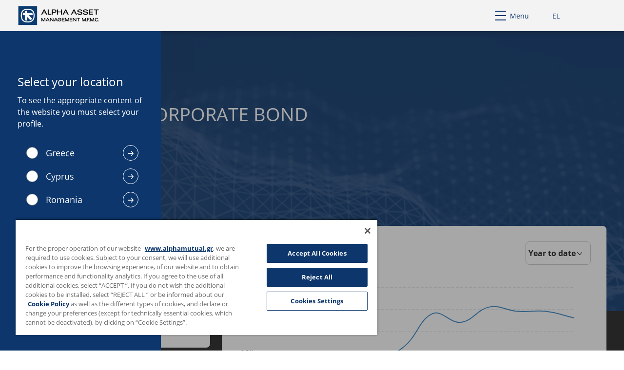

--- FILE ---
content_type: text/html; charset=utf-8
request_url: https://www.alphamutual.gr/en/our-mutual-funds/alpha-greek-corporate-bond-fund-classic
body_size: 16516
content:

<!DOCTYPE html>
<html lang="en">

<head>
    <meta charset="utf-8" />
    <meta http-equiv="Content-Language" content="en" />
<title>ALPHA GREEK CORPORATE BOND FUND Classic</title>
<meta name="description" content="The Alpha Greek Corporate Bond Classic fund invests in a diversified portfolio of Greek corporate bonds. Find out how to invest." />
<link rel="canonical" href="https://www.alphamutual.gr/en/our-mutual-funds/alpha-greek-corporate-bond-fund-classic" />

    <link href="https://www.alphamutual.gr/el/ta-amoivaia-kefalaia-mas/alpha-ellinikon-etairikon-omologon-classic" rel="alternate" hreflang="el-GR" />
    <link href="https://www.alphamutual.gr/en/our-mutual-funds/alpha-greek-corporate-bond-fund-classic" rel="alternate" hreflang="en-GB" />

    <meta http-equiv="X-UA-Compatible" content="IE=edge">
    <meta name="viewport" content="width=device-width" />


<meta property="og:site_name" content="Alpha Mutual" />
<meta property="og:title" content="Alpha Greek Corporate Bond Classic" />
<meta property="og:url" content="https://www.alphamutual.gr/en/our-mutual-funds/alpha-greek-corporate-bond-fund-classic" />
    <meta property="og:description" content="The Alpha Greek Corporate Bond Classic fund invests in a diversified portfolio of Greek corporate bonds." />
    <meta property="og:image" content="https://www.alphamutual.gr:443/AlphaMutualPortal/media/Root/Logos/New_Logo_ASSET-transparent-40_EN_Dark.png" />

<meta name="twitter:card" content="summary">
<meta name="twitter:site" content="Alpha Mutual">
<meta name="twitter:title" content="Alpha Greek Corporate Bond Classic">
<meta name="twitter:url" content="https://www.alphamutual.gr/en/our-mutual-funds/alpha-greek-corporate-bond-fund-classic">
    <meta name="twitter:description" content="The Alpha Greek Corporate Bond Classic fund invests in a diversified portfolio of Greek corporate bonds.">
    <meta name="twitter:image" content="https://www.alphamutual.gr:443/AlphaMutualPortal/media/Root/Logos/New_Logo_ASSET-transparent-40_EN_Dark.png">

<!-- Favicons -->
<link rel="apple-touch-icon"
      sizes="180x180"
      href="/imgs/favicon/apple-touch-icon.png">
<link rel="icon"
      type="image/png"
      sizes="32x32"
      href="/imgs/favicon/favicon-32x32.png">
<link rel="icon"
      type="image/png"
      sizes="16x16"
      href="/imgs/favicon/favicon-16x16.png">
<link rel="manifest"
      href="/imgs/favicon/site.json">
<link rel="mask-icon"
      href="/imgs/favicon/safari-pinned-tab.svg"
      color="#5bbad5">
<meta name="msapplication-TileColor"
      content="#da532c">
<meta name="theme-color"
      content="#ffffff">


    <!-- Head Assets References -->
    <link href="/css/main.min.css?t=1598896162" rel="stylesheet" type="text/css" />
    <link href="/fonts/icons/icons.css?t=1598896162" rel="stylesheet" type="text/css" />

    <script defer="" src="/js/main.min.js?t=1598896162" type="text/javascript"></script>

    <!-- External Head Scripts -->
<!-- CookiePro Cookies Consent Notice start for www.alphamutual.gr -->
<script type="text/javascript" src=https://cookie-cdn.cookiepro.com/consent/aa15074f-c0c5-484b-883e-17d848986081-test/OtAutoBlock.js ></script>
<script src=https://cookie-cdn.cookiepro.com/scripttemplates/otSDKStub.js data-document-language="true" type="text/javascript" charset="UTF-8" data-domain-script="aa15074f-c0c5-484b-883e-17d848986081-test" ></script>
<script type="text/javascript">
function OptanonWrapper() { }
</script>
<!-- CookiePro Cookies Consent Notice end for www.alphamutual.gr -->
<script src="/js/growthTracker.js"></script>
<script src="/js/growthTracking.js"></script>
</head>

<body>


<!-- Header -->
<header class="header">
    <div class="header__bar">
        <div class="page-container">
            <div class="header__bar__cont">
                <div class="header__logo">
                    <a href="/en" title="Home Page">
                        <img class="logo-dark" src="/AlphaMutualPortal/media/Root/Logos/New_Logo_ASSET-transparent-40_EN_Dark.png" />
                        <img class="logo-light" src="/AlphaMutualPortal/media/Root/Logos/New_Logo_ASSET-transparent-40_EN_Light.png" />
                    </a>
                </div>
                <div class="header__menu-toggler">
                    <a href="javasript:void(0)" title="Menu">
                        <span class="header__burger">
                            <span></span>
                            <span></span>
                            <span></span>
                            <span></span>
                        </span>
                        Menu
                    </a>
                </div>
                <div class="header__user-prefs">
                    <a href="javascript:void(0)" title="Select profile">
                        <span class="header__user-prefs__close"></span>
                        Select profile
                    </a>
                </div>

                    <div class="header__lang">
                        <a href="/el/ta-amoivaia-kefalaia-mas/alpha-ellinikon-etairikon-omologon-classic" title="Αλλαγή γλώσσας στα Ελληνικά">EL</a>
                    </div>

            </div>
        </div>
    </div>
    <div class="header__menu-wrap">
        <div class="header__menu">
            <div class="header__menu__cont">
                <!-- Navigation Level 1 -->
                <div class="header__menu__level">
                    <div class="header__menu__level__nav-wrap">
                        <div class="header__menu__level__nav">
                            <nav>
                                <ul>
                                        <li>
                                                <a href="/en/our-products" class="e-btn e-btn--ghost e-btn--arrow" title="Our products" data-submenu="menu-109">Our products</a>
                                        </li>
                                        <li>
                                                <a href="/en/investor-tips-and-tools" class="e-btn e-btn--ghost e-btn--arrow" title="Investor tips and tools" data-submenu="menu-2544">Investor tips and tools</a>
                                        </li>
                                        <li>
                                                <a href="/en/sustainable-investments" class="e-btn e-btn--ghost e-btn--arrow" title="Products that promote ESG characteristics" data-submenu="menu-235">Products that promote ESG characteristics</a>
                                        </li>
                                        <li>
                                                <a href="/en/about-us" class="e-btn e-btn--ghost e-btn--arrow" title="About us" data-submenu="menu-108">About us</a>
                                        </li>
                                        <li>
                                                <a href="/en/our-news" class="e-btn e-btn--ghost " title="Our news">Our news</a>
                                        </li>
                                        <li>
                                                <a href="/en/contact-us" class="e-btn e-btn--ghost " title="Contact us">Contact us</a>
                                        </li>
                                </ul>
                            </nav>
                        </div>
                    </div>
                        <div class="header__lang">
                            <a href="/el/ta-amoivaia-kefalaia-mas/alpha-ellinikon-etairikon-omologon-classic" title="EL">EL</a>
                        </div>
                    <div class="header__user-prefs">
                        <a href="javascript:void(0)" title="Select profile">
                            <span class="header__user-prefs__close"></span>
                            Select profile
                        </a>
                    </div>
                </div>

                <!-- Navigation Level 2  -->
                <div class="header__menu__level">
                    <div class="header__menu__level__back">
                        <a href="javascript:void(0)" title="Back">Back</a>
                    </div>
                    <div class="header__menu__level__nav-wrap">
                                <div class="header__menu__level__nav" id="menu-109">
                                    <nav>
                                        <ul>
                                                <li class="submenu-index-link">
                                                    <a href="/en/our-products" class="e-btn e-btn--ghost" title="Our products">Our products</a>
                                                </li>
                                                                                            <li>
                                                        <a href="/en/our-mutual-funds" class="e-btn e-btn--ghost " title="Our mutual funds">Our mutual funds</a>
                                                </li>
                                                <li>
                                                        <a href="/en/investor-tips-and-tools/fund-performance-calculator" class="e-btn e-btn--ghost " title="Compare mutual funds">Compare mutual funds</a>
                                                </li>
                                                <li>
                                                        <a href="/en/our-products/mutual-fund-daily-prices" class="e-btn e-btn--ghost " title="Daily mutual fund price bulletin">Daily mutual fund price bulletin</a>
                                                </li>
                                        </ul>
                                    </nav>
                                </div>
                                <div class="header__menu__level__nav" id="menu-2544">
                                    <nav>
                                        <ul>
                                                <li class="submenu-index-link">
                                                    <a href="/en/investor-tips-and-tools" class="e-btn e-btn--ghost" title="Investor tips and tools">Investor tips and tools</a>
                                                </li>
                                                                                            <li>
                                                        <a href="/en/investor-tips-and-tools-faqs-and-useful-terms" class="e-btn e-btn--ghost " title="FAQs and useful terms">FAQs and useful terms</a>
                                                </li>
                                                <li>
                                                        <a href="/en/investor-tips-and-tools/build-your-portfolio" class="e-btn e-btn--ghost " title="Build your portfolio">Build your portfolio</a>
                                                </li>
                                                <li>
                                                        <a href="/en/investor-tips-and-tools/find-your-investment-profile" class="e-btn e-btn--ghost " title="Find your investment profile">Find your investment profile</a>
                                                </li>
                                                <li>
                                                        <a href="/en/investor-tips-and-tools/model-portfolios" class="e-btn e-btn--ghost " title="View model portfolios">View model portfolios</a>
                                                </li>
                                                <li>
                                                        <a href="/en/investor-tips-and-tools/invest-for-your-future" class="e-btn e-btn--ghost " title="Invest for your future">Invest for your future</a>
                                                </li>
                                                <li>
                                                        <a href="/en/investor-tips-and-tools/plan-your-retirement" class="e-btn e-btn--ghost " title="Plan your retirement">Plan your retirement</a>
                                                </li>
                                        </ul>
                                    </nav>
                                </div>
                                <div class="header__menu__level__nav" id="menu-235">
                                    <nav>
                                        <ul>
                                                <li class="submenu-index-link">
                                                    <a href="/en/sustainable-investments" class="e-btn e-btn--ghost" title="Products that promote ESG characteristics">Products that promote ESG characteristics</a>
                                                </li>
                                                                                            <li>
                                                        <a href="/en/sustainable-investments/our-responsible-approach-to-esg" class="e-btn e-btn--ghost " title="Our approach to ESG">Our approach to ESG</a>
                                                </li>
                                        </ul>
                                    </nav>
                                </div>
                                <div class="header__menu__level__nav" id="menu-108">
                                    <nav>
                                        <ul>
                                                <li class="submenu-index-link">
                                                    <a href="/en/about-us" class="e-btn e-btn--ghost" title="About us">About us</a>
                                                </li>
                                                                                            <li>
                                                        <a href="/en/about-us/who-we-are" class="e-btn e-btn--ghost " title="Who we are">Who we are</a>
                                                </li>
                                                <li>
                                                        <a href="/en/about-us/our-solutions" class="e-btn e-btn--ghost " title="Our solutions">Our solutions</a>
                                                </li>
                                                <li>
                                                        <a href="/en/about-us/our-team" class="e-btn e-btn--ghost " title="Our team">Our team</a>
                                                </li>
                                                <li>
                                                        <a href="/en/about-us/risk-management" class="e-btn e-btn--ghost " title="Risk Management">Risk Management</a>
                                                </li>
                                                <li>
                                                        <a href="/en/about-us/regulatory-framework-and-policies" class="e-btn e-btn--ghost " title="Regulatory framework and policies">Regulatory framework and policies</a>
                                                </li>
                                        </ul>
                                    </nav>
                                </div>
                    </div>
                </div>
                <!-- Navigation Level 3 -->
                <div class="header__menu__level">
                    <div class="header__menu__level__back">
                        <a href="javascript:void(0)" title="Back">Back</a>
                    </div>
                    <div class="header__menu__level__nav-wrap">
                    </div>
                </div>
            </div>
        </div>
    </div>
</header>

<div class="user-profile user-profile-required"
        data-handler="/en/profileselection/SelectProfile"
        data-server-error-msg="Service is currently unavailable. Please try again later."
        data-selected-type=""
        data-redirect-url="/en/our-mutual-funds/alpha-greek-corporate-bond-fund-classic">
    <div class="user-profile__cont"
            :class="{'is-loading': loading, 'user-profile-expanded': nationality, 'user-profile-mob-final-step': showMobFinalStep}">

        <div class="user-profile__col">
            <div class="user-profile__col__cont">
                <div class="user-profile__col__head">
                    <div class="user-profile__col__title">Select your location</div>
                    <div class="user-profile__col__desc">To see the appropriate content of the website you must select your profile.</div>
                </div>
                <div class="user-profile__form"
                        v-if="options">
                    <div class="user-profile__input-wrap">
                        <ul class="user-profile__check-list">
                            <li v-for="item in options.nationalities">
                                <label :for="item.id"
                                        class="custom-check e-btn e-btn--ghost e-btn--arrow">
                                    <input type="radio"
                                            name="nationality"
                                            :id="item.id"
                                            :value="item.value"
                                            autocomplete="off"
                                            @click="nationalityClicked"
                                            @input="nationalityChanged(item)"
                                            :checked="nationality && item.id == nationality.id" />
                                    <span class="custom-check__label">{{item.text}}</span>
                                </label>
                            </li>
                        </ul>
                    </div>
                </div>
            </div>
        </div>
        <div class="user-profile__col">
            <div class="user-profile__col__back">
                <a href="javascript:void(0)"
                    @click="backClicked">Back</a>
            </div>
            <div class="user-profile__col__cont">
                <div class="user-profile__col__head">
                    <div class="user-profile__col__title">Select investor type</div>
                </div>
                <div class="user-profile__form"
                        v-if="nationality">
                    <div class="user-profile__input-wrap">
                        <ul class="user-profile__check-list">
                            <li v-for="item in nationality.types">
                                <label :for="item.id"
                                        class="custom-check e-btn e-btn--ghost">
                                    <input type="radio"
                                            name="investor-type"
                                            :id="item.id"
                                            :value="item.value"
                                            autocomplete="off"
                                            @input="typeChanged(item)"
                                            :checked="type && item.id == type.id" />
                                    <span class="custom-check__label">{{item.text}}</span>
                                </label>
                            </li>
                        </ul>
                    </div>
                    <div class="user-profile__input-wrap" v-show="showDisclaimerContent">
                        <div class="user-profile__terms-cont">
                            <content-container>
                                <template #content>
                                    <div class="user-profile__terms"
                                         data-simplebar
                                         data-simplebar-auto-hide="false">
                                        <div class="user-profile__terms__title">
                                            Terms &amp; conditions
                                        </div>
                                        <div class="user-profile__terms__desc">
                                            <p>1. Alpha Asset Management M.F.M.C., through the website www.alphamutual.gr, provides visitors/users of the Internet with the opportunity to learn about the Company and the Mutual Funds it manages and to make use of the website&rsquo;s pages. Please read the following Terms of Use carefully.<br />
&nbsp;By using this website, you agree to these Terms of Use, which apply to all its content. If you disagree with any part of the Terms of Use, you must exit the website and refrain from further use.<br />
&nbsp;By accessing www.alphamutual.gr you confirm that you have &nbsp;g read, understood, and fully accepted the following terms and that you are bound by them on each visit to the website. Alpha Asset Management M.F.M.C. reserves the right to amend these terms at any time and without prior notice, announcing the amendments on our website. Continuing to use the website after any modifications are announced constitutes acceptance of those modifications.&nbsp;<br />
All content on the website, including, but not limited to, trademarks, distinctive titles, texts, news, photographs, images, and services provided, is the property of Alpha Asset Management M.F.M.C. and is governed by national and international provisions, particularly those concerning Intellectual and Industrial Property, except where protected rights of third parties apply.<br />
&nbsp;Therefore, without the prior written permission of Alpha Asset Management M.F.M.C., modifying, publishing, transmitting, transferring, reproducing, distributing, presenting, or otherwise using the website&rsquo;s content for commercial or other purposes is prohibited. However individual copying, printing, or storage of data for the personal use is permitted, provided that it includes a clear and distinct reference to the source and it is not used for commercial purposes.<br />
2. The website www.alphamutual.gr must be used exclusively for lawful purposes in a manner that does not restrict or prevent the use by third parties. Visitors/users must comply with the rules and provisions of Greek, European, and international law, including legislation governing telecommunications, and refrain from any illegal and abusive behavior that may affect other visitors/users or cause damage or malfunction to the website or Alpha Asset Management M.F.M.C.&nbsp;<br />
if the Company becomes involved in any dispute or is required to pay compensation to third parties due to visitor/user&#39;s breach of obligations, the visitor/user must indemnify Alpha Asset Management M.F.M.C. forany resulting costs.<br />
3. By using www.alphamutual.gr, visitors/users may be directed to third-party websites through links hyperlinks, banners.,. The content of these websites is the sole responsibility of their owners. Alpha Asset Management M.F.M.C. does not guarantee their availability and is not responsible for their content, accuracy, legality, completeness, timeliness, or quality, nor for the properties of the products or services offered. References to other websites are provided for the convenience of visitors/users and do not create any form of endorsement or guarantee by the Company regarding the content or services of those sites.<br />
4. Alpha Asset Management M.F.M.C., without guarantee and therefore without liability, makes every effort to ensure that the information contained on the website www.alphamutual.gr is complete, accurate, up-to-date, and clear. However, under no circumstances, including negligence, shall Alpha Asset Management M.F.M.C. be liable for errors, omissions, or any deficiencies relating to the information, nor for any delays, interruptions or inability to transmit the information. Under no circumstances, shall Alpha Asset Management M.F.M.C. be liable for any damage caused to visitors/users as a result of using this information.<br />
&nbsp;The website&rsquo;s content does not constitute financial, legal, or other advice, encouragement, or solicitation to carry out any investment or other transaction, and Alpha Asset Management M.F.M.C. shall not be liable for the use of the website by visitors/users based on their own decisions.<br />
5. Access to the website is initiated by the visitor/user, not by Alpha Asset Management M.F.M.C.&nbsp;<br />
Visitors/users of the website are solely responsible for having the necessary equipment (e.g., personal computer), software and telecommunication services required to access the website and for protecting their systems from viruses and other malicious software.&nbsp;<br />
Alpha Asset Management M.F.M.C. has taken, as far as possible, all necessary security measures to protect the website from viruses and malicious software and monitors access prevent unauthorized actions. However, Alpha Asset Management M.F.M.C &nbsp;does not guarantee that the website content is free from viruses, errors, or other harmful elements and is not responsible for any damage caused to users&rsquo; equipment, software, or files. The management and protection of personal data for visitors/users of our website are governed by these Terms of Use and by &nbsp;the provisions of European and Greek legislation, as detailed in our Privacy Policy.<br />
&nbsp;We use &#39;cookies&#39; on our website to create a safer and more efficient environment for our visitors/users. For more information, please refer to our Cookies Policy.<br />
6.&nbsp;The Terms of Use are governed by Greek Law, and the courts of Athens have exclusive jurisdiction over the interpretation of these terms and the resolution of any disputes arising from them.<br />
&nbsp;If any term is found to be contrary to law and therefore invalid or voidable, it shall cease to apply without affecting the validity of the remaining terms.</p>

                                        </div>
                                    </div>
                                </template>
                            </content-container>

                            <div class="user-profile__submit">
                                <div class="user-profile__submit__note">
                                    Please read the disclaimer before entering the site
                                </div>
                                <div class="user-profile__submit__cta"></div>
                                <button class="e-btn"
                                        :disabled="!formValid || loading"
                                        @click="postData">
                                    Visit website
                                </button>
                            </div>
                        </div>

                        <div class="user-profile__alert"
                             v-if="hasError">
                            <div class="b-response b-response--error">
                                <div class="b-response__icon">
                                    <img src="/imgs/icons/alert.svg" />
                                </div>
                                <div class="b-response__title"
                                     v-html="errorMessages"></div>
                            </div>
                        </div>
                    </div>

                </div>
            </div>
        </div>

        <div v-if="loading"
                class="e-loader e-loader--light"></div>
    </div>
</div>
<script>
    window.userProfileOptions = {"nationalities":[{"id":"GR","value":"GR","text":"Greece","types":[{"id":"94e22811-681e-4e1e-b619-b58d711c668f","value":"94e22811-681e-4e1e-b619-b58d711c668f","text":"Retail"},{"id":"83438511-d7c9-4fce-9587-46e804afbe31","value":"83438511-d7c9-4fce-9587-46e804afbe31","text":"Institutional"}]},{"id":"CY","value":"CY","text":"Cyprus","types":[{"id":"ea66e3b4-5e21-45be-8bc7-cd89b64ec4df","value":"ea66e3b4-5e21-45be-8bc7-cd89b64ec4df","text":"Retail"},{"id":"2c5936e3-cf54-4f76-9a4e-23e19065ee05","value":"2c5936e3-cf54-4f76-9a4e-23e19065ee05","text":"Institutional"}]},{"id":"RO","value":"RO","text":"Romania","types":[{"id":"80c486ac-328f-46fe-b37d-ac114c38beaf","value":"80c486ac-328f-46fe-b37d-ac114c38beaf","text":"Retail"},{"id":"86507292-9af2-41d7-9a81-f64f102db7af","value":"86507292-9af2-41d7-9a81-f64f102db7af","text":"Institutional"}]}],"ForceSelection":true,"DefaultProfileId":"","SelectLocationText":"To see the appropriate content of the website you must select your profile.","TermsText":"<p>1. Alpha Asset Management M.F.M.C., through the website www.alphamutual.gr, provides visitors/users of the Internet with the opportunity to learn about the Company and the Mutual Funds it manages and to make use of the website&rsquo;s pages. Please read the following Terms of Use carefully.<br />\r\n&nbsp;By using this website, you agree to these Terms of Use, which apply to all its content. If you disagree with any part of the Terms of Use, you must exit the website and refrain from further use.<br />\r\n&nbsp;By accessing www.alphamutual.gr you confirm that you have &nbsp;g read, understood, and fully accepted the following terms and that you are bound by them on each visit to the website. Alpha Asset Management M.F.M.C. reserves the right to amend these terms at any time and without prior notice, announcing the amendments on our website. Continuing to use the website after any modifications are announced constitutes acceptance of those modifications.&nbsp;<br />\r\nAll content on the website, including, but not limited to, trademarks, distinctive titles, texts, news, photographs, images, and services provided, is the property of Alpha Asset Management M.F.M.C. and is governed by national and international provisions, particularly those concerning Intellectual and Industrial Property, except where protected rights of third parties apply.<br />\r\n&nbsp;Therefore, without the prior written permission of Alpha Asset Management M.F.M.C., modifying, publishing, transmitting, transferring, reproducing, distributing, presenting, or otherwise using the website&rsquo;s content for commercial or other purposes is prohibited. However individual copying, printing, or storage of data for the personal use is permitted, provided that it includes a clear and distinct reference to the source and it is not used for commercial purposes.<br />\r\n2. The website www.alphamutual.gr must be used exclusively for lawful purposes in a manner that does not restrict or prevent the use by third parties. Visitors/users must comply with the rules and provisions of Greek, European, and international law, including legislation governing telecommunications, and refrain from any illegal and abusive behavior that may affect other visitors/users or cause damage or malfunction to the website or Alpha Asset Management M.F.M.C.&nbsp;<br />\r\nif the Company becomes involved in any dispute or is required to pay compensation to third parties due to visitor/user&#39;s breach of obligations, the visitor/user must indemnify Alpha Asset Management M.F.M.C. forany resulting costs.<br />\r\n3. By using www.alphamutual.gr, visitors/users may be directed to third-party websites through links hyperlinks, banners.,. The content of these websites is the sole responsibility of their owners. Alpha Asset Management M.F.M.C. does not guarantee their availability and is not responsible for their content, accuracy, legality, completeness, timeliness, or quality, nor for the properties of the products or services offered. References to other websites are provided for the convenience of visitors/users and do not create any form of endorsement or guarantee by the Company regarding the content or services of those sites.<br />\r\n4. Alpha Asset Management M.F.M.C., without guarantee and therefore without liability, makes every effort to ensure that the information contained on the website www.alphamutual.gr is complete, accurate, up-to-date, and clear. However, under no circumstances, including negligence, shall Alpha Asset Management M.F.M.C. be liable for errors, omissions, or any deficiencies relating to the information, nor for any delays, interruptions or inability to transmit the information. Under no circumstances, shall Alpha Asset Management M.F.M.C. be liable for any damage caused to visitors/users as a result of using this information.<br />\r\n&nbsp;The website&rsquo;s content does not constitute financial, legal, or other advice, encouragement, or solicitation to carry out any investment or other transaction, and Alpha Asset Management M.F.M.C. shall not be liable for the use of the website by visitors/users based on their own decisions.<br />\r\n5. Access to the website is initiated by the visitor/user, not by Alpha Asset Management M.F.M.C.&nbsp;<br />\r\nVisitors/users of the website are solely responsible for having the necessary equipment (e.g., personal computer), software and telecommunication services required to access the website and for protecting their systems from viruses and other malicious software.&nbsp;<br />\r\nAlpha Asset Management M.F.M.C. has taken, as far as possible, all necessary security measures to protect the website from viruses and malicious software and monitors access prevent unauthorized actions. However, Alpha Asset Management M.F.M.C &nbsp;does not guarantee that the website content is free from viruses, errors, or other harmful elements and is not responsible for any damage caused to users&rsquo; equipment, software, or files. The management and protection of personal data for visitors/users of our website are governed by these Terms of Use and by &nbsp;the provisions of European and Greek legislation, as detailed in our Privacy Policy.<br />\r\n&nbsp;We use &#39;cookies&#39; on our website to create a safer and more efficient environment for our visitors/users. For more information, please refer to our Cookies Policy.<br />\r\n6.&nbsp;The Terms of Use are governed by Greek Law, and the courts of Athens have exclusive jurisdiction over the interpretation of these terms and the resolution of any disputes arising from them.<br />\r\n&nbsp;If any term is found to be contrary to law and therefore invalid or voidable, it shall cease to apply without affecting the validity of the remaining terms.</p>\r\n","ServiceUrl":"/en/profileselection/SelectProfile","PageUrl":"/en/our-mutual-funds/alpha-greek-corporate-bond-fund-classic"}
</script>


    <main class="page-content">
        

<div class="p-product">
    <div class="p-product__head">

        <div class="p-product__head__bg resp-background"
             data-src0="/AlphaMutualPortal/media/Root/Products/product-page-hero.png"
             data-src768="/AlphaMutualPortal/media/Root/Products/product-page-hero.png"></div>
        <div class="p-product__head__cont">

            <section class="s-hero">
                <div class="page-container">
                    <div class="s-hero__cont">
                        <div class="s-hero__side">
                                <div class="s-hero__back">
                                    <a href="/en/our-mutual-funds"
                                       class="e-btn e-btn--outline e-btn--back white-theme">See all funds</a>
                                </div>
                        </div>
                    </div>
                </div>
            </section>

            <div class="s-strip s-product-head">
                <h1 class="s-product-head__title">
                    <div class="page-container">
                        <span class="s-product-head__title__cont ">ALPHA GREEK CORPORATE BOND FUND  Classic</span>
                    </div>
                </h1>
                <div class="s-product-head__info">
                    <div class="page-container">
                        <div class="s-product-head__info__cont">
                            <div class="s-product-head__info__col">
                                <div class="s-product-head__info__label">ISIN</div>
                                <div class="s-product-head__info__value">GRF000205002</div>
                            </div>
                            <div class="s-product-head__info__col">
                                <div class="s-product-head__info__label">Currency</div>
                                <div class="s-product-head__info__value">Euro</div>
                            </div>
                        </div>
                    </div>
                </div>
            </div>

        </div>
    </div>

    <div class="p-product__body">

        <div class="s-strip s-product-stats">
            <div class="page-container">
                <div class="s-product-stats__cont">
                    <div class="s-product-stats__panel">
                        <div class="s-product-stats__panel__cont">
                            <h2 class="s-product-stats__panel__head">Fund Facts</h2>
                            <div class="s-product-stats__panel__body">
                                <div class="s-product-stats__info">
                                        <div class="s-product-stats__info__row">
                                            <div class="s-product-stats__info__col">NAV (19.01.2026)</div>
                                            <div class="s-product-stats__info__col">€5.8482</div>
                                        </div>
                                                                            <div class="s-product-stats__info__row">
                                            <div class="s-product-stats__info__col">Total assets (19.01.2026)</div>
                                            <div class="s-product-stats__info__col">€70,290,878.27</div>
                                        </div>
                                                                            <div class="s-product-stats__info__row">
                                            <div class="s-product-stats__info__col">YTD return</div>
                                            <div class="s-product-stats__info__col">0.37%</div>
                                        </div>
                                    <div class="s-product-stats__info__row">
                                        <div class="s-product-stats__info__col">Inception date</div>
                                        <div class="s-product-stats__info__col">18.09.1992</div>
                                    </div>
                                </div>
                            </div>
                        </div>
                    </div>
                    <div class="s-product-stats__panel">
                        <div class="s-product-stats__panel__cont">
                            <h2 class="s-product-stats__panel__head">Risk Profile</h2>
                            <div class="s-product-stats__panel__body">
                                <div class="b-risk b-risk--lrg">
                                    <div class="b-risk__labels">
                                        <div class="b-risk__label">Lower risk</div>
                                        <div class="b-risk__label">Higher risk</div>
                                    </div>
                                    <div class="b-risk__bar">
                                            <span class="b-risk__bar__line highlight "></span>
                                            <span class="b-risk__bar__line highlight "></span>
                                            <span class="b-risk__bar__line  active"></span>
                                            <span class="b-risk__bar__line  "></span>
                                            <span class="b-risk__bar__line  "></span>
                                            <span class="b-risk__bar__line  "></span>
                                            <span class="b-risk__bar__line  "></span>
                                    </div>
                                    <div class="b-risk__labels">
                                        <div class="b-risk__label">Lower expected return</div>
                                        <div class="b-risk__label">Higher expected return</div>
                                    </div>
                                </div>
                            </div>
                        </div>
                    </div>

                    <div class="s-product-stats__panel s-product-stats__panel--graph">
                        <div class="s-product-stats__panel__cont">
                            <h2 class="s-product-stats__panel__head">Return</h2>
                            <div class="s-product-stats__panel__body">
                                <div class="b-product-evolution"
                                     data-handler="https://www.alphamutual.gr/en/our-mutual-funds/alpha-greek-corporate-bond-fund-classic"
                                     data-server-error-msg="Service is currently unavailable. Please try again later."
                                     data-default-active-period="ytd"
                                     data-locale="en-GB"
                                     data-id="67"
                                     data-launch-date="18.09.1992">
                                </div>
                                <script>
                                    window.productEvoPeriods = [{"value":"ytd","name":"Year to date"},{"value":"y1","name":"1 year"},{"value":"y3","name":"3 years"},{"value":"y5","name":"5 years"},{"value":"y10","name":"10 years"},{"value":"sinceInspection","name":"Since inception"}]
                                </script>
                            </div>
                        </div>
                    </div>

                </div>
            </div>
        </div>

            <div class="s-strip s-strip--dark s-product-tabs">
                <div class="page-container">
                    <div class="s-strip__cont">
                        <div class="s-tabs">
                            <ul class="s-tabs__nav b-tabs-nav">
                                    <li class="b-tabs-nav__item">
                                        <a href="#tab-795"
                                           class="b-tabs-nav__link">At a glance</a>
                                    </li>
                                    <li class="b-tabs-nav__item">
                                        <a href="#portfolio-tab"
                                           class="b-tabs-nav__link">Mutual Fund Portfolio</a>
                                    </li>
                                    <li class="b-tabs-nav__item">
                                        <a href="#tab-787"
                                           class="b-tabs-nav__link">Fund Literature</a>
                                    </li>
                            </ul>



<div class="s-product-tabs__panel"
     id="tab-795">



<section class="s-strip s-strip--double-col s-article">
    <div class="page-container">
        <div class="s-strip__cont">
            <div class="s-strip__head">
                <h2 class="s-strip__title">What it invests in</h2>
            </div>
            <div class="s-strip__body">
                <div class="s-article__cont">
                    <article>
                        <h3><strong>Portfolio mix</strong></h3>

<p>The Alpha Greek Corporate Bond Fund invests mainly in a diversified portfolio of bonds issued by companies with registered office, operations or exposure in Greece. It also invests in Greek government bonds and treasury bills.<br />
There is no restriction in terms of the rating or duration of the bonds in which the fund invests.</p>

<h3><strong>Investment objective</strong></h3>

<p>Achieving a total return through income generation and capital appreciation over the mid- to long run.<br />
&nbsp;</p>

                    </article>
                </div>
            </div>
        </div>
    </div>
</section>

<section class="s-strip s-strip--double-col s-article">
    <div class="page-container">
        <div class="s-strip__cont">
            <div class="s-strip__head">
                <h2 class="s-strip__title">Who it is intended for</h2>
            </div>
            <div class="s-strip__body">
                <div class="s-article__cont">
                    <article>
                        <h3><strong>To investors:</strong></h3>

<ul>
	<li>With a mid- to long-term investment horizon of 4 years.</li>
	<li>&nbsp;With a moderate investment profile.</li>
	<li>&nbsp;Who wish to invest in a diversified portfolio of Greek corporate bonds.</li>
</ul>

                    </article>
                </div>
            </div>
        </div>
    </div>
</section>

<section class="s-strip s-strip--double-col s-article">
    <div class="page-container">
        <div class="s-strip__cont">
            <div class="s-strip__head">
                <h2 class="s-strip__title">How to invest</h2>
            </div>
            <div class="s-strip__body">
                <div class="s-article__cont">
                    <article>
                        <h3><strong>Purchasing shares</strong></h3>

<p>To invest in the Alpha Greek Corporate Bond Fund, visit the Alpha Bank branch of your choice.</p>

<p>Find out how in our <a href="/en/investor-tips-and-tools">Investor guide</a>.</p>

<h3><strong>Redeeming shares</strong></h3>

<p>You may redeem your shares on any business day. Τhe funds will be accessible in your account 3 business days following the transaction.</p>

<p>Find out about the <a href="/getmedia/81b8ee3b-2c0e-49da-836e-30fd2b14f1ce/Entry_and_redemption_fees.pdf" target="_blank">entry and redemption fees</a>&nbsp;(only available in Greek)</p>

<p>Get daily updates on the share NAV through the <a href="/en/our-products/mutual-fund-daily-prices">Daily price bulletin</a>.</p>

<h3><strong>Monitoring your investment</strong></h3>

<p>Monitor the performance of the funds you have invested in:</p>

<ul>
	<li>Daily, using myAlpha Web. Just ensure you&#39;ve added your investments to your Products.</li>
	<li>Monthly, you&#39;ll receive a comprehensive email containing all your investment details. When setting up your trading account, you can easily opt for online updates or request to modify your settings later.</li>
</ul>

                    </article>
                </div>
            </div>
        </div>
    </div>
</section></div>

<div class="s-product-tabs__panel"
     id="portfolio-tab">
    <div class="s-strip">
        <div class="page-container">
            <div class="s-strip__cont">
                <div class="b-product-structure"
                     data-default-active-chart="assetmix"
                     data-locale="en-GB"></div>

                <script>
                    window.productStructureCharts = [{"id":"assetmix","name":"Allocation / Asset class","labels":["Cash Accounts","Sovereign Bonds","Corporate Bonds"],"datasets":[[1.2600,2.3100,96.4300]],"colors":["#AC577D","#DC8851","#30A282","#7C6698","#91BC55","#F5D48F","#A23030","#8D8D8D","#809EC3","#938828","#AC577D","#DC8851","#30A282","#7C6698","#91BC55","#F5D48F","#A23030","#8D8D8D","#809EC3","#938828"],"introText":"Find out the current portfolio structure. View the portfolio allocation per asset class.","totalAmount":100.0000,"chartType":"pie"},{"id":"currency","name":"Currency","labels":["EUR","USD","GBP"],"datasets":[[95.9300,4.0300,0.0400]],"colors":["#AC577D","#DC8851","#30A282","#7C6698","#91BC55","#F5D48F","#A23030","#8D8D8D","#809EC3","#938828","#AC577D","#DC8851","#30A282","#7C6698","#91BC55","#F5D48F","#A23030","#8D8D8D","#809EC3","#938828"],"introText":"Find out the current portfolio structure. View the portfolio allocation per currency.","totalAmount":100.0000,"chartType":"pie"},{"id":"countrybonds","name":"Bonds / Country","labels":["Greece","United Kingdom","Netherlands","Luxembourg","Marshall Islands","Ireland","Cyprus"],"datasets":[[69.8400,13.3100,3.9900,3.8600,3.7600,3.4400,0.5400]],"colors":["#AC577D","#DC8851","#30A282","#7C6698","#91BC55","#F5D48F","#A23030","#8D8D8D","#809EC3","#938828","#AC577D","#DC8851","#30A282","#7C6698","#91BC55","#F5D48F","#A23030","#8D8D8D","#809EC3","#938828"],"introText":"Find out the current portfolio structure. View the portfolio allocation per country.","totalAmount":98.7400,"chartType":"pie"},{"id":"top10bonds","name":"Top 10 Bonds","labels":["ALPHA 4.308 07/23/36","TPEIR 5 3/8 09/18/35","EUROB 4 1/4 04/30/35","PANGAE 2.3 07/20/28","ETEGA 5 7/8 06/28/35","CCHLN 3 1/8 11/20/32","ELPEGA 4 1/4 07/24/29","ENOGLN 5 5/8 05/12/31","PPCGA 4 1/4 10/31/30","PPCGA 4 5/8 10/31/31"],"datasets":[[5.9200,5.2500,5.0300,4.1900,4.0900,3.9900,3.9800,3.9700,3.9600,3.9000]],"colors":["#AC577D","#DC8851","#30A282","#7C6698","#91BC55","#F5D48F","#A23030","#8D8D8D","#809EC3","#938828","#AC577D","#DC8851","#30A282","#7C6698","#91BC55","#F5D48F","#A23030","#8D8D8D","#809EC3","#938828"],"introText":"Find out the current portfolio structure. View the top 10 holdings in bonds.","totalAmount":0.0,"chartType":"bar"}]

                    window.productStructureDictionary = {
                        updateMsg: 'Last updated on 31.12.2025',
                        totalAmount: 'Total Amount'
                    }
                </script>

            </div>
        </div>
    </div>
</div>

<div class="s-product-tabs__panel"
     id="tab-787">



<section class="s-strip s-strip--double-col s-article">
    <div class="page-container">
        <div class="s-strip__cont">
            <div class="s-strip__head">
                <h2 class="s-strip__title">Documents</h2>
            </div>
            <div class="s-strip__body">
                <div class="s-article__cont">
                    <div class="s-article__links">

                            <h3>Monthly updates on portfolio, performance, valuation</h3>
                            <ul>
                                    <li>
                                        <a href="/AlphaMutualPortal/media/Root/Amoivaia_Kefalaia/067_767_867/67-Factsheet-Alpha-Greek-Corporate-Fund-(en).pdf" class="b-link-box" target="_blank" title="Factsheet">
                                            <div class="b-link-box__txt">
                                                <div class="b-link-box__title">Factsheet</div>
                                                    <div class="b-link-box__descr">File size: 199.63 KB</div>
                                            </div>
                                            <span class="e-circle-arrow e-circle-arrow--white e-circle-arrow--down"></span>
                                        </a>
                                    </li>

                            </ul>
                            <h3>Key features</h3>
                            <ul>
                                    <li>
                                        <a href="/AlphaMutualPortal/media/Root/Amoivaia_Kefalaia/067_767_867/PRIIP-67-EN.pdf" class="b-link-box" target="_blank" title="Key Information Document (PRIIP KID)">
                                            <div class="b-link-box__txt">
                                                <div class="b-link-box__title">Key Information Document (PRIIP KID)</div>
                                                    <div class="b-link-box__descr">File size: 173.67 KB</div>
                                            </div>
                                            <span class="e-circle-arrow e-circle-arrow--white e-circle-arrow--down"></span>
                                        </a>
                                    </li>

                            </ul>
                            <h3>Mutual fund regulation</h3>
                            <ul>
                                    <li>
                                        <a href="/AlphaMutualPortal/media/Root/Amoivaia_Kefalaia/067_767_867/reg_67_eng.pdf" class="b-link-box" target="_blank" title="Mutual fund regulation">
                                            <div class="b-link-box__txt">
                                                <div class="b-link-box__title">Mutual fund regulation</div>
                                                    <div class="b-link-box__descr">File size: 264.22 KB</div>
                                            </div>
                                            <span class="e-circle-arrow e-circle-arrow--white e-circle-arrow--down"></span>
                                        </a>
                                    </li>

                            </ul>
                    </div>
                </div>
            </div>
        </div>
    </div>
</section></div>                        </div>
                    </div>
                </div>
            </div>


    </div>
</div>

<script>
            var imgResp = document.querySelectorAll(".resp-background");

        function setImgsResp() {
            for (var e = 0; e < imgResp.length; e++) 768 <= document.body.clientWidth ? imgResp[e].style.backgroundImage = "url(" + imgResp[e].getAttribute("data-src768") + ")" : imgResp[e].style.backgroundImage = "url(" + imgResp[e].getAttribute("data-src0") + ")"
        }
        setImgsResp(), window.onresize = function (e) {
            setImgsResp()
        };
</script>



<section class="s-strip s-strip--double-col s-promo-links-cta" id="strip-4466">
    <div class="page-container">
        <div class="s-strip__cont">
            <div class="s-strip__head">
                <h2 class="s-strip__title">Choose investments based on your profile</h2>
            </div>
            <div class="s-strip__body">
                <nav>
                    <ul class="s-promo-links-cta__list">
                            <li>
                                <div class="s-promo-links-cta__item">
                                    <div class="s-promo-links-cta__item__icon">
                                        <img src="/AlphaMutualPortal/media/Root/Icons/Investor-profile-2.svg" />
                                    </div>
                                    <div class="s-promo-links-cta__item__txt">
                                        Answer 5 questions to find out your investment profile based on your needs and expectations, and the risk you are willing to assume.
                                    </div>
                                        <div class="s-promo-links-cta__item__cta">
                                            <a href="/en/investor-tips-and-tools/find-your-investment-profile" class="e-btn e-btn--outline" title="Find your investment profile">Find your investment profile</a>
                                        </div>                                    
                                </div>
                            </li>
                            <li>
                                <div class="s-promo-links-cta__item">
                                    <div class="s-promo-links-cta__item__icon">
                                        <img src="/AlphaMutualPortal/media/Root/Icons/Portfolios-model.svg" />
                                    </div>
                                    <div class="s-promo-links-cta__item__txt">
                                        View model portfolios for each investment profile: Ultra-conservative, Conservative, Balanced, and Bold.
                                    </div>
                                        <div class="s-promo-links-cta__item__cta">
                                            <a href="/en/investor-tips-and-tools/model-portfolios" class="e-btn e-btn--outline" title="View model portfolios">View model portfolios</a>
                                        </div>                                    
                                </div>
                            </li>
                    </ul>
                </nav>
            </div>
        </div>
    </div>
</section>



<section class="s-strip s-tools-router">
    <div class="page-container">
        <div class="s-strip__cont">
            <div class="s-strip__head">
                <h2 class="s-strip__title">Choose the route that best matches your needs</h2>
            </div>
            <div class="s-strip__body">
                <div class="s-tools-router__opts">
                    <label for="tools-router-final-value"
                           class="s-tools-router__item custom-check">
                        <input type="radio"
                               v-model="toolChoice"
                               name="tools-router"
                               id="tools-router-final-value"
                               value="/en/investor-tips-and-tools/invest-for-your-future?tool-tab=FV"
                               autocomplete="off" />
                        <div class="s-tools-router__item__highlight"></div>
                        <span class="s-tools-router__item__title custom-check__label">Final Value</span>
                        <span class="s-tools-router__item__txt">Choose what amount you want to save, how often you can make payments and over what period of time, to find out what capital you can create.</span>
                    </label>
                    <label for="tools-router-monthly-savings"
                           class="s-tools-router__item custom-check">
                        <input type="radio"
                               v-model="toolChoice"
                               name="tools-router"
                               id="tools-router-monthly-savings"
                               value="/en/investor-tips-and-tools/invest-for-your-future?tool-tab=PPMT"
                               autocomplete="off" />
                        <div class="s-tools-router__item__highlight"></div>
                        <span class="s-tools-router__item__title custom-check__label">Savings</span>
                        <span class="s-tools-router__item__txt">Set your target capital and the saving period to find out how much you should save every 1, 2 or 3 months.</span>
                    </label>
                    <label for="tools-router-time-horizon"
                           class="s-tools-router__item custom-check">
                        <input type="radio"
                               v-model="toolChoice"
                               name="tools-router"
                               id="tools-router-time-horizon"
                               value="/en/investor-tips-and-tools/invest-for-your-future?tool-tab=NPER"
                               autocomplete="off" />
                        <div class="s-tools-router__item__highlight"></div>
                        <span class="s-tools-router__item__title custom-check__label">Horizon</span>
                        <span class="s-tools-router__item__txt">Calculate how many years it will take for you to create your capital, based on the amount you can save.</span>
                    </label>
                </div>
                <div class="s-tools-router__cta">
                    <button class="e-btn"
                            :disabled="!toolChoice"
                            @click="toolRedirect">
                        Start
                    </button>
                </div>
            </div>
        </div>
    </div>
</section>



<!-- #region Promo Banner - Portfolio -->
<section class="s-strip s-strip--themed s-strip--double-col s-promo-banner" id="strip-4469">
    <div class="s-promo-banner__frame theme-portfolio">
        <div class="page-container">
            <div class="s-strip__cont">
                <div class="s-strip__head">
                    <h2 class="s-strip__title">Build your portfolio</h2>
                        <div class="s-strip__txt">
                            Designing your portfolio is as easy as 1, 2, 3 simple steps. Try out different trading portfolios until you come up with the one that best suits your needs.
                        </div>
                                            <div class="s-strip__cta">
                            <a href="/en/sustainable-investments" class="e-btn e-btn--outline white-theme" title="Build your portfolio">Build your portfolio</a>
                        </div>
                </div>
                <div class="s-strip__body">
                    <div class="s-promo-banner__cont">
                        <div class="s-promo-banner__img">
                            <img src="/AlphaMutualPortal/media/Root/PromoBanners/InvestementProfile_Promo_910X430.jpg" />
                        </div>
                            <div class="s-promo-banner__txt">
                                Choose amounts, investment categories and mutual funds to build your own portfolio. View the risk profile and historical returns for your portfolio.
                            </div>
                    </div>
                </div>
            </div>
        </div>
    </div>
</section>
<!-- #endregion Promo Banner - Portfolio -->



<!-- #region Contact Banner -->
<section class="s-strip s-strip--white s-strip--double-col s-contact-banner">
    <div class="page-container">
        <div class="s-strip__cont">
            <div class="s-strip__head">
                <h2 class="s-strip__title">Need help?</h2>
                    <div class="s-strip__txt">
                        Contact us any way that suits you.
                    </div>
            </div>
            <div class="s-strip__body">
                <div class="s-contact-banner__cont">
                        <a href="tel:+30 210 343 6571-2" class="s-contact-banner__card" title="Call us">
                            <div class="s-contact-banner__card__cont">
                                <div class="s-contact-banner__card__icon e-circle-icon icon-call"></div>
                                <div class="s-contact-banner__card__info">
                                    <div class="s-contact-banner__card__title">Call us</div>
                                    <div class="s-contact-banner__card__txt">+30 210 343 6571-2</div>
                                </div>
                            </div>
                        </a>
                        <a href="/en/contact-us" class="s-contact-banner__card" title="Fill in the form" target="_blank">
                            <div class="s-contact-banner__card__cont">
                                <div class="s-contact-banner__card__icon e-circle-icon icon-pencil"></div>
                                <div class="s-contact-banner__card__info">
                                    <div class="s-contact-banner__card__title">Fill in the form</div>
                                    <div class="s-contact-banner__card__txt">Online</div>
                                </div>
                            </div>
                        </a>
                        <a href="mailto:info@alphaasset.gr" class="s-contact-banner__card" title="Send an email">
                            <div class="s-contact-banner__card__cont">
                                <div class="s-contact-banner__card__icon e-circle-icon icon-email"></div>
                                <div class="s-contact-banner__card__info">
                                    <div class="s-contact-banner__card__title">Send an email</div>
                                    <div class="s-contact-banner__card__txt">info@alphaasset.gr</div>
                                </div>
                            </div>
                        </a>
                        <a href="https://www.alpha.gr/en/retail/mappage" class="s-contact-banner__card" title="Visit a branch" target="_blank">
                            <div class="s-contact-banner__card__cont">
                                <div class="s-contact-banner__card__icon e-circle-icon icon-location"></div>
                                <div class="s-contact-banner__card__info">
                                    <div class="s-contact-banner__card__title">Visit a branch</div>
                                    <div class="s-contact-banner__card__txt">Find an Alpha Bank branch</div>
                                </div>
                            </div>
                        </a>
                </div>
            </div>
        </div>
    </div>
</section>
<!-- #endregion Contact Banner -->
    </main>


<!-- #region Footer -->
<footer class="footer">
    <div class="footer__main">
        <div class="page-container">
            <div class="footer__cont">
                <div class="footer__logo">
                    <a href="/en" title="Home Page">
                        <img src="/AlphaMutualPortal/media/Root/Logos/New_Logo_ASSET-transparent-40_EN_Light.png" />
                    </a>                    
                </div>
                    <div class="footer__login">
                        <a href="/en/authentication/signin" title="Sign in" class="e-btn e-btn--outline icon-login white-theme">Sign in</a>
                    </div>
                <div class="footer__social">
                </div>
            </div>
        </div>
    </div>
    <div class="footer__btm">
        <div class="footer__btm__cont">
            <div class="page-container">
                    <div class="footer__cont">
                        <div class="footer__links">
                            <nav>
                                <ul>
                                            <li><a href="/en/terms-of-use" title="Terms of Use">Terms of Use</a></li>
                                            <li><a href="/en/personal-data-protection-policy" title="Privacy Policy">Privacy Policy</a></li>
                                            <li><a href="/en/cookie-policy" title="Cookies Policy">Cookies Policy</a></li>
                                            <li><a href="/en/contact-us" title="Contact us">Contact us</a></li>
                                </ul>
                            </nav>
                        </div>
                    </div>
                <div class="footer__cont">
                        <div class="footer__disclaimer">UCITS do not have a guaranteed return and previous performance does not guarantee future returns.</div>
                    <div class="footer__copyright">&copy; 2026 Alpha Asset Management M.F.M.C. </div>
                </div>

            </div>
        </div>        
    </div>
</footer>
<!-- #endregion Footer -->


    <!-- External Body Scripts -->

</body>
</html>

--- FILE ---
content_type: text/css
request_url: https://www.alphamutual.gr/css/main.min.css?t=1598896162
body_size: 38828
content:
.slick-slider{-webkit-touch-callout:none;-webkit-tap-highlight-color:transparent;box-sizing:border-box;touch-action:pan-y;-webkit-user-select:none;-moz-user-select:none;user-select:none}.slick-list,.slick-slider{display:block;position:relative}.slick-list{margin:0;overflow:hidden;padding:0}.slick-list:focus{outline:none}.slick-list.dragging{cursor:pointer;cursor:hand}.slick-slider .slick-list,.slick-slider .slick-track{transform:translateZ(0)}.slick-track{display:block;left:0;margin-left:auto;margin-right:auto;position:relative;top:0}.slick-track:after,.slick-track:before{content:"";display:table}.slick-track:after{clear:both}.slick-loading .slick-track{visibility:hidden}.slick-slide{display:none;float:left;height:100%;min-height:1px}[dir=rtl] .slick-slide{float:right}.slick-slide img{display:block}.slick-slide.slick-loading img{display:none}.slick-slide.dragging img{pointer-events:none}.slick-initialized .slick-slide{display:block}.slick-loading .slick-slide{visibility:hidden}.slick-vertical .slick-slide{border:1px solid transparent;display:block;height:auto}.slick-arrow.slick-hidden{display:none}.selectboxit-container{display:inline-block;position:relative;vertical-align:top}.selectboxit-container *{-webkit-touch-callout:none;font:14px Helvetica,Arial;outline:none;-webkit-user-select:none;-moz-user-select:-moz-none;-o-user-select:none;user-select:none;white-space:nowrap}.selectboxit-container .selectboxit{border-radius:6px;cursor:pointer;display:block;margin:0;overflow:hidden;padding:0;position:relative;width:220px}.selectboxit-container .selectboxit-options a,.selectboxit-container span{display:block;height:30px;line-height:30px}.selectboxit-container .selectboxit:focus{outline:0}.selectboxit-options .selectboxit-disabled,.selectboxit.selectboxit-disabled{box-shadow:none;cursor:default;filter:alpha(opacity=65);opacity:.65}.selectboxit-text{float:left;overflow:hidden;text-indent:5px;text-overflow:ellipsis}.selectboxit .selectboxit-option-icon-container{margin-left:5px}.selectboxit-container .selectboxit-options{border-radius:6px;box-shadow:none;box-sizing:border-box;cursor:pointer;display:none;list-style:none;margin:0;min-width:100%;overflow-x:hidden;overflow-y:auto;padding:0;position:absolute;text-align:left;*width:100%;z-index:9999999999999}.selectboxit-option .selectboxit-option-anchor{padding:0 2px}.selectboxit-option .selectboxit-option-anchor:hover{text-decoration:none}.selectboxit-optgroup-header,.selectboxit-option{list-style-type:none;margin:0;text-indent:5px}.selectboxit-option-first{border-top-left-radius:6px;border-top-right-radius:6px}.selectboxit-optgroup-header+.selectboxit-option-first{border-top-left-radius:0;border-top-right-radius:0}.selectboxit-option-last{border-bottom-left-radius:6px;border-bottom-right-radius:6px}.selectboxit-optgroup-header{font-weight:700}.selectboxit-optgroup-header:hover{cursor:default}.selectboxit-arrow-container{position:absolute;right:0;width:30px}.selectboxit .selectboxit-arrow-container .selectboxit-arrow{left:0;margin:0 auto;position:absolute;right:0;top:50%}.selectboxit .selectboxit-arrow-container .selectboxit-arrow.ui-icon{top:30%}.selectboxit-option-icon-container{float:left}.selectboxit-container .selectboxit-option-icon{margin:0;padding:0;vertical-align:middle}.selectboxit-option-icon-url{background-position:50%;background-repeat:no-repeat;background-size:18px 18px;float:left;height:100%;width:18px}.selectboxit-rendering{zoom:1!important;display:inline-block!important;*display:inline!important;left:-9999px!important;position:absolute!important;top:-9999px!important;visibility:visible!important}.jqueryui .ui-icon{background-color:inherit}.jqueryui .ui-icon-triangle-1-s{background-position:-64px -16px}.selectboxit-btn{background-color:#f5f5f5;background-image:linear-gradient(180deg,#fff,#e6e6e6);background-repeat:repeat-x;border:1px solid rgba(0,0,0,.1);border-bottom-color:#b3b3b3}.selectboxit-btn.selectboxit-enabled:active,.selectboxit-btn.selectboxit-enabled:focus,.selectboxit-btn.selectboxit-enabled:hover{background-color:#e6e6e6;color:#333}.selectboxit-btn.selectboxit-enabled:focus,.selectboxit-btn.selectboxit-enabled:hover{background-position:0 -15px;color:#333;text-decoration:none}.selectboxit-default-arrow{border-left:4px solid transparent;border-right:4px solid transparent;border-top:4px solid #000;height:0;width:0}.selectboxit-list{background-color:#fff;border:1px solid #ccc;border:1px solid rgba(0,0,0,.2);box-shadow:0 5px 10px rgba(0,0,0,.2)}.selectboxit-list .selectboxit-option-anchor{color:#333}.selectboxit-list>.selectboxit-focus>.selectboxit-option-anchor{background-color:#0081c2;background-image:linear-gradient(180deg,#08c,#0077b3);background-repeat:repeat-x;color:#fff}.selectboxit-list>.selectboxit-disabled>.selectboxit-option-anchor{color:#999}.slider-target,.slider-target *{-webkit-touch-callout:none;-webkit-tap-highlight-color:rgba(0,0,0,0);box-sizing:border-box;touch-action:none;-webkit-user-select:none;-moz-user-select:none;user-select:none}.slider-target{position:relative}.slider-base,.slider-connects{height:100%;position:relative;width:100%;z-index:1}.slider-connects{overflow:hidden;z-index:0}.slider-connect,.slider-origin{height:100%;position:absolute;right:0;top:0;-ms-transform-origin:0 0;-webkit-transform-origin:0 0;transform-origin:0 0;-webkit-transform-style:preserve-3d;transform-style:flat;width:100%;will-change:transform;z-index:1}.slider-txt-dir-rtl.slider-horizontal .slider-origin{left:0;right:auto}.slider-vertical .slider-origin{top:-100%;width:0}.slider-horizontal .slider-origin{height:0}.slider-handle{-webkit-backface-visibility:hidden;backface-visibility:hidden;position:absolute}.slider-touch-area{height:100%;width:100%}.slider-state-tap .slider-connect,.slider-state-tap .slider-origin{transition:transform .3s}.slider-state-drag *{cursor:inherit!important}.slider-tooltip-drag .slider-tooltip,.slider-tooltip-focus .slider-tooltip{display:none!important}.slider-tooltip-drag .slider-active .slider-tooltip,.slider-tooltip-drag.slider-state-drag .slider-tooltip:not(.slider-tooltip-hidden),.slider-tooltip-focus.slider-focused .slider-tooltip:not(.slider-tooltip-hidden){display:block!important}.slider-horizontal{height:var(--slider-height,6px)}.slider-horizontal .slider-handle{height:var(--slider-handle-height,16px);right:calc(var(--slider-handle-width, 16px)/2*-1);top:calc((var(--slider-handle-height, 16px) - var(--slider-height, 6px))/2*-1 + -1px);width:var(--slider-handle-width,16px)}.slider-vertical{height:var(--slider-vertical-height,300px);width:var(--slider-height,6px)}.slider-vertical .slider-handle{bottom:calc(var(--slider-handle-width, 16px)/2*-1);height:var(--slider-handle-width,16px);right:calc((var(--slider-handle-height, 16px) - var(--slider-height, 6px))/2*-1 + -1px);width:var(--slider-handle-height,16px)}.slider-txt-dir-rtl.slider-horizontal .slider-handle{left:calc(var(--slider-handle-width, 16px)/2*-1);right:auto}.slider-base{background-color:var(--slider-bg,#d1d5db)}.slider-base,.slider-connects{border-radius:var(--slider-radius,9999px)}.slider-connect{background:var(--slider-connect-bg,#10b981);cursor:pointer}.slider-draggable{cursor:ew-resize}.slider-vertical .slider-draggable{cursor:ns-resize}.slider-handle{background:var(--slider-handle-bg,#fff);border:var(--slider-handle-border,0);border-radius:var(--slider-handle-radius,9999px);box-shadow:var(--slider-handle-shadow,.5px .5px 2px 1px rgba(0,0,0,.32));cursor:-webkit-grab;cursor:grab;height:var(--slider-handle-height,16px);width:var(--slider-handle-width,16px)}.slider-handle:focus{box-shadow:0 0 0 var(--slider-handle-ring-width,3px) var(--slider-handle-ring-color,rgba(16,185,129,.188)),var(--slider-handle-shadow,.5px .5px 2px 1px rgba(0,0,0,.32));outline:none}.slider-active{box-shadow:var(--slider-handle-shadow-active,.5px .5px 2px 1px rgba(0,0,0,.42));cursor:-webkit-grabbing;cursor:grabbing}[disabled] .slider-connect{background:var(--slider-connect-bg-disabled,#9ca3af)}[disabled] .slider-handle,[disabled].slider-handle,[disabled].slider-target{cursor:not-allowed}[disabled] .slider-tooltip{background:var(--slider-tooltip-bg-disabled,#9ca3af);border-color:var(--slider-tooltip-bg-disabled,#9ca3af)}.slider-tooltip{background:var(--slider-tooltip-bg,#10b981);border:1px solid var(--slider-tooltip-bg,#10b981);border-radius:var(--slider-tooltip-radius,5px);color:var(--slider-tooltip-color,#fff);display:block;font-size:var(--slider-tooltip-font-size,.875rem);font-weight:var(--slider-tooltip-font-weight,600);line-height:var(--slider-tooltip-line-height,1.25rem);min-width:var(--slider-tooltip-min-width,20px);padding:var(--slider-tooltip-py,2px) var(--slider-tooltip-px,6px);position:absolute;text-align:center;white-space:nowrap}.slider-horizontal .slider-tooltip-top{bottom:calc(var(--slider-handle-height, 16px) + var(--slider-tooltip-arrow-size, 5px) + var(--slider-tooltip-distance, 3px));left:50%;transform:translate(-50%)}.slider-horizontal .slider-tooltip-top:before{border:var(--slider-tooltip-arrow-size,5px) solid transparent;border-top-color:inherit;bottom:calc(var(--slider-tooltip-arrow-size, 5px)*-2);content:"";height:0;left:50%;position:absolute;transform:translate(-50%);width:0}.slider-horizontal .slider-tooltip-bottom{left:50%;top:calc(var(--slider-handle-height, 16px) + var(--slider-tooltip-arrow-size, 5px) + var(--slider-tooltip-distance, 3px));transform:translate(-50%)}.slider-horizontal .slider-tooltip-bottom:before{border:var(--slider-tooltip-arrow-size,5px) solid transparent;border-bottom-color:inherit;content:"";height:0;left:50%;position:absolute;top:calc(var(--slider-tooltip-arrow-size, 5px)*-2);transform:translate(-50%);width:0}.slider-vertical .slider-tooltip-left{right:calc(var(--slider-handle-height, 16px) + var(--slider-tooltip-arrow-size, 5px) + var(--slider-tooltip-distance, 3px));top:50%;transform:translateY(-50%)}.slider-vertical .slider-tooltip-left:before{border:var(--slider-tooltip-arrow-size,5px) solid transparent;border-left-color:inherit;content:"";height:0;position:absolute;right:calc(var(--slider-tooltip-arrow-size, 5px)*-2);top:50%;transform:translateY(-50%);width:0}.slider-vertical .slider-tooltip-right{left:calc(var(--slider-handle-height, 16px) + var(--slider-tooltip-arrow-size, 5px) + var(--slider-tooltip-distance, 3px));top:50%;transform:translateY(-50%)}.slider-vertical .slider-tooltip-right:before{border:var(--slider-tooltip-arrow-size,5px) solid transparent;border-right-color:inherit;content:"";height:0;left:calc(var(--slider-tooltip-arrow-size, 5px)*-2);position:absolute;top:50%;transform:translateY(-50%);width:0}.slider-horizontal .slider-origin>.slider-tooltip{left:auto;transform:translate(50%)}.slider-horizontal .slider-origin>.slider-tooltip-top{bottom:calc(var(--slider-tooltip-arrow-size, 5px) + (var(--slider-handle-height, 16px) - var(--slider-height, 6px))/2 + var(--slider-tooltip-distance, 3px) + 1px)}.slider-horizontal .slider-origin>.slider-tooltip-bottom{top:calc(var(--slider-tooltip-arrow-size, 5px) + (var(--slider-handle-height, 16px) - var(--slider-height, 6px))/2 + var(--slider-tooltip-distance, 3px) + var(--slider-height, 6px) - 1px)}.slider-vertical .slider-origin>.slider-tooltip{top:auto;transform:translateY(calc((var(--slider-tooltip-line-height, 1.25rem) - var(--slider-tooltip-py, 2px))*-1 + 1px))}.slider-vertical .slider-origin>.slider-tooltip-left{right:calc(var(--slider-tooltip-arrow-size, 5px) + var(--slider-height, 6px) + (var(--slider-handle-height, 16px) - var(--slider-height, 6px))/2 + var(--slider-tooltip-distance, 3px) - 1px)}.slider-vertical .slider-origin>.slider-tooltip-right{left:calc(var(--slider-tooltip-arrow-size, 5px) + var(--slider-height, 6px) + (var(--slider-handle-height, 16px) - var(--slider-height, 6px))/2 + var(--slider-tooltip-distance, 3px) - var(--slider-height, 6px) + 1px)}[data-simplebar]{align-content:flex-start;align-items:flex-start;flex-direction:column;flex-wrap:wrap;justify-content:flex-start;position:relative}.simplebar-wrapper{height:inherit;max-height:inherit;max-width:inherit;overflow:hidden;width:inherit}.simplebar-mask{direction:inherit;height:auto!important;overflow:hidden;width:auto!important;z-index:0}.simplebar-mask,.simplebar-offset{bottom:0;left:0;margin:0;padding:0;position:absolute;right:0;top:0}.simplebar-offset{-webkit-overflow-scrolling:touch;box-sizing:inherit!important;direction:inherit!important;resize:none!important}.simplebar-content-wrapper{-ms-overflow-style:none;box-sizing:border-box!important;direction:inherit;display:block;height:100%;max-height:100%;max-width:100%;position:relative;scrollbar-width:none;width:auto}.simplebar-content-wrapper::-webkit-scrollbar,.simplebar-hide-scrollbar::-webkit-scrollbar{height:0;width:0}.simplebar-content:after,.simplebar-content:before{content:" ";display:table}.simplebar-placeholder{max-height:100%;max-width:100%;pointer-events:none;width:100%}.simplebar-height-auto-observer-wrapper{box-sizing:inherit!important;flex-basis:0;flex-grow:inherit;flex-shrink:0;float:left;height:100%;margin:0;max-height:1px;max-width:1px;overflow:hidden;padding:0;pointer-events:none;position:relative;width:100%;z-index:-1}.simplebar-height-auto-observer{box-sizing:inherit;display:block;height:1000%;left:0;min-height:1px;min-width:1px;opacity:0;top:0;width:1000%;z-index:-1}.simplebar-height-auto-observer,.simplebar-track{overflow:hidden;pointer-events:none;position:absolute}.simplebar-track{bottom:0;right:0;z-index:1}[data-simplebar].simplebar-dragging .simplebar-content{pointer-events:none;-moz-user-select:none;user-select:none;-webkit-user-select:none}[data-simplebar].simplebar-dragging .simplebar-track{pointer-events:all}.simplebar-scrollbar{left:0;min-height:10px;position:absolute;right:0}.simplebar-scrollbar:before{background:#000;border-radius:7px;content:"";left:2px;opacity:0;position:absolute;right:2px;transition:opacity .2s linear}.simplebar-scrollbar.simplebar-visible:before{opacity:.5;transition:opacity 0s linear}.simplebar-track.simplebar-vertical{top:0;width:11px}.simplebar-track.simplebar-vertical .simplebar-scrollbar:before{bottom:2px;top:2px}.simplebar-track.simplebar-horizontal{height:11px;left:0}.simplebar-track.simplebar-horizontal .simplebar-scrollbar:before{height:100%;left:2px;right:2px}.simplebar-track.simplebar-horizontal .simplebar-scrollbar{height:7px;left:0;min-height:0;min-width:10px;right:auto;top:2px;width:auto}[data-simplebar-direction=rtl] .simplebar-track.simplebar-vertical{left:0;right:auto}.hs-dummy-scrollbar-size{direction:rtl;height:500px;opacity:0;overflow-x:scroll;overflow-y:hidden;position:fixed;visibility:hidden;width:500px}.simplebar-hide-scrollbar{-ms-overflow-style:none;left:0;overflow-y:scroll;position:fixed;scrollbar-width:none;visibility:hidden}.selectboxit-container *{font-family:Open Sans,Sans-Serif}.selectboxit-container .selectboxit{background:#fff;border:1px solid #c4c4c4;border-radius:8px;color:#252424;height:48px;padding-inline:16px;transition:border-color .2s ease-out;width:100%}.selectboxit-container .selectboxit .selectboxit-option-icon-container{display:none}.selectboxit-container .selectboxit:focus,.selectboxit-container .selectboxit:hover{background:#fff;border-color:#252424}.selectboxit-container .selectboxit:after{content:"4";font-family:icons;font-size:13px;font-weight:400;line-height:1;position:absolute;right:16px;top:50%;transform:translateY(-50%);transition:transform .2s}.selectboxit-container .selectboxit.selectboxit-open{border-color:#252424}.selectboxit-container .selectboxit.selectboxit-open:after{transform:translateY(-50%) scaleY(-1)}.selectboxit-container .selectboxit-btn{background-color:#fff;background-image:none}.selectboxit-container .selectboxit-text{font-size:1rem;font-weight:700;height:46px;line-height:1.5;line-height:46px!important;max-width:calc(100% - 22px)!important}.selectboxit-container .selectboxit-arrow-container{display:none}.selectboxit-container .selectboxit-options{border:none;border-radius:4px;box-shadow:0 0 4px rgba(37,36,36,.24);margin-top:6px;max-height:290px;overflow:auto}.selectboxit-container .selectboxit-options .selectboxit-option{border-radius:0!important;text-indent:0}.selectboxit-container .selectboxit-options .selectboxit-option .selectboxit-option-anchor{display:flex;flex-direction:column;font-size:1rem;font-weight:400;justify-content:center;line-height:1.5;padding-inline:16px;text-indent:0;transition:color .2s,background .2s;white-space:normal}.selectboxit-container .selectboxit-options .selectboxit-option a{height:auto;min-height:48px}.selectboxit-container .selectboxit-options .selectboxit-option span{display:none}.selectboxit-container .selectboxit-options .selectboxit-focus>.selectboxit-option-anchor{background-color:#3f97de;background-image:none;color:#fff}@media screen and (max-width:1023px){.selectboxit-container select,select{font-size:1rem}}.slider-target{--slider-bg:transparent;--slider-connect-bg:#3f97de;--slider-height:6px;--slider-handle-bg:#0c366c;--slider-handle-border:0;--slider-handle-width:24px;--slider-handle-height:24px;--slider-handle-shadow:none;--slider-handle-shadow-active:none;--slider-handle-ring-width:3px;--slider-handle-ring-color:#10b98130}.slider-base:before{background:#c4c4c4;content:"";height:2px;left:50%;position:absolute;top:50%;transform:translateX(-50%) translateY(-50%);width:100%}.datepicker-wrap{position:absolute;top:calc(100% + 8px);z-index:98}.ui-datepicker{background-color:#fff;border-radius:8px;box-shadow:0 0 11px rgba(0,0,0,.2);color:#252424;margin-top:8px;padding:24px;width:360px}.ui-datepicker#ui-datepicker-div{margin:0;padding:0}@media screen and (max-width:374px){.ui-datepicker{padding:12px 24px;width:320px}}.ui-datepicker .ui-datepicker-header{margin-bottom:10px;position:relative}.ui-datepicker .ui-datepicker-prev{left:2px}.ui-datepicker .ui-datepicker-next{right:2px}.ui-datepicker .ui-datepicker-next,.ui-datepicker .ui-datepicker-prev{cursor:pointer;position:absolute;top:50%;transform:translateY(-50%)}.ui-datepicker .ui-datepicker-next.ui-state-disabled,.ui-datepicker .ui-datepicker-prev.ui-state-disabled{cursor:default;opacity:.4}.ui-datepicker .ui-icon-circle-triangle-e,.ui-datepicker .ui-icon-circle-triangle-w{display:block;padding:0 10px;transition:color .2s}.ui-datepicker .ui-icon-circle-triangle-e:hover,.ui-datepicker .ui-icon-circle-triangle-w:hover{color:#3f97de}.ui-datepicker .ui-icon-circle-triangle-e:before,.ui-datepicker .ui-icon-circle-triangle-w:before{display:block}.ui-datepicker .ui-icon-circle-triangle-w:before{content:'"';font-family:icons;font-size:16px;font-weight:400;line-height:1}.ui-datepicker .ui-icon-circle-triangle-e:before{content:"#";font-family:icons;font-size:16px;font-weight:400;line-height:1}.ui-datepicker .ui-datepicker-title{font-size:.875rem;font-weight:700;line-height:1.5;text-align:center}.ui-datepicker .selectboxit.ui-datepicker-year{border:none;border-bottom:1px solid #c4c4c4;border-radius:0;height:22px;padding:0;width:70px!important}.ui-datepicker .selectboxit.ui-datepicker-year:after{right:5px}.ui-datepicker .selectboxit.ui-datepicker-year .selectboxit-text{font-size:.875rem;font-weight:700;height:22px;line-height:1.5;line-height:22px!important}.ui-datepicker .selectboxit-options .selectboxit-option{min-width:100%!important}.ui-datepicker .selectboxit-options .selectboxit-option .selectboxit-option-anchor{font-size:.875rem;font-weight:400;line-height:1.5;min-height:26px;padding-inline:8px}.ui-datepicker .ui-datepicker-calendar{width:100%}.ui-datepicker .ui-datepicker-calendar th{color:#636363;font-size:.75rem;font-weight:400;height:24px}.ui-datepicker .ui-datepicker-calendar td{font-size:1rem;font-weight:400;line-height:1.5;text-align:center}.ui-datepicker .ui-datepicker-calendar td.ui-datepicker-unselectable.ui-state-disabled span{color:#c4c4c4;cursor:not-allowed}.ui-datepicker .ui-datepicker-calendar td a,.ui-datepicker .ui-datepicker-calendar td span{display:inline-block;height:36px;line-height:36px;text-align:center;width:36px}.ui-datepicker .ui-datepicker-calendar td a{border-radius:100%;transition:background .2s,color .2s}.ui-datepicker .ui-datepicker-calendar td a:hover{color:#3f97de}.ui-datepicker .ui-datepicker-calendar td.ui-datepicker-current-day:not(.ui-datepicker-today) a{background:#3f97de;color:#fff}.ui-datepicker .ui-state-default{font-weight:700}.ui-datepicker .ui-state-default.ui-priority-secondary{color:#c4c4c4}.ui-datepicker .ui-state-default.ui-state-hover td{background-color:azure}.icon-input.datepicker-open .icon-input__icon{color:#3f97de}.simplebar-track.simplebar-vertical{width:12px}.simplebar-track.simplebar-vertical:before{background:#f3f3f3;border-radius:8px;bottom:2px;content:"";left:2px;position:absolute;right:2px;top:2px}.simplebar-scrollbar:before{background:#3f97de;border-radius:8px;opacity:1!important;width:8px}@font-face{font-display:swap;font-family:Open Sans;font-style:normal;font-weight:300;src:url(../fonts/OpenSans/OpenSans-Light.woff2) format("woff2"),url(../fonts/OpenSans/OpenSans-Light.woff) format("woff"),url(../fonts/OpenSans/OpenSans-Light.ttf) format("truetype")}@font-face{font-display:swap;font-family:Open Sans;font-style:normal;font-weight:700;src:url(../fonts/OpenSans/OpenSans-bold.woff2) format("woff2"),url(../fonts/OpenSans/OpenSans-bold.woff) format("woff"),url(../fonts/OpenSans/OpenSans-bold.ttf) format("truetype")}@font-face{font-display:swap;font-family:Open Sans;font-style:normal;font-weight:400;src:url(../fonts/OpenSans/OpenSans-Regular.woff2) format("woff2"),url(../fonts/OpenSans/OpenSans-Regular.woff) format("woff"),url(../fonts/OpenSans/OpenSans-Regular.ttf) format("truetype")}[class*=" icon-"]:before,[class^=icon-]:before{-webkit-font-smoothing:antialiased;-moz-osx-font-smoothing:grayscale;font-family:icons!important;font-style:normal;font-variant:normal;font-weight:400!important;line-height:1;text-transform:none}body,html{background:#fff;margin:0;overflow-x:hidden;padding:0}*,:after,:before{box-sizing:border-box}*{-webkit-overflow-scrolling:touch}ul{list-style:none}ol,ul{padding:0}h1,h2,h3,h4,h5,h6,ol,ul{margin:0}br{font-size:0}figure{margin:0}img{display:inline-block;max-width:100%;vertical-align:middle}iframe,img{border:none}iframe{display:block}blockquote{margin:0}html{font-size:16px}body{color:#252424;font-family:Open Sans,Sans-Serif;font-size:1rem;font-weight:400;line-height:1.5}a{color:#0c366c;transition:color .2s ease-out}a,a.active,a:hover{text-decoration:none}a.active,a:hover{color:#3f97de}a.external-link:after{content:".";font-family:icons;font-size:1em;font-weight:400;line-height:1;margin-left:8px}h1{font-size:2.375rem;line-height:1.3684210526}h1,h2{font-weight:400}h2{font-size:2rem;line-height:1.375}h3{font-size:1.5rem;font-weight:400;line-height:1.5}h4,h5,h6{font-size:1.125rem;font-weight:700;line-height:1.5555555556}p{margin-bottom:24px;margin-top:0}article h1,article h2,article h3,article h4,article h5,article h6{margin:35px 0 25px}article h1:first-child,article h2:first-child,article h3:first-child,article h4:first-child,article h5:first-child,article h6:first-child{margin-top:0}article a,article a:hover{text-decoration:underline}article p{margin-bottom:24px}article>:last-child{margin-bottom:0}article ul{margin-bottom:40px}article ul>li{padding-left:40px;position:relative}article ul>li:not(:last-child){margin-bottom:16px}article ul>li:before{content:"#";font-family:icons;font-size:13px;font-weight:400;left:4px;line-height:24px;position:absolute;top:0}article ol{list-style-type:none;margin-bottom:40px}article ol>li{padding-left:40px;position:relative}article ol>li:not(:last-child){margin-bottom:16px}article ol>li:before{position:absolute;top:0}article ol>li{counter-increment:step-counter}article ol>li:before{background:#252424;border-radius:100%;color:#fff;content:counter(step-counter);font-size:.875rem;height:24px;left:0;line-height:1.7142857143;text-align:center;width:24px}article .b-scrollable-table,article img{margin-bottom:24px}body.scrollDisabled,html.scrollDisabled{overflow:hidden}body{background-color:#f3f3f3}body:not(.dom-ready) *{transition:none!important}.page-content{--last-strip-h:0;--last-strip-reveal-offset:0;background-color:#f3f3f3;min-height:100vh;overflow:hidden;position:relative;z-index:1}.page-content:after{background:#1c5ba2;bottom:0;content:"";height:calc(var(--last-strip-h) - var(--last-strip-reveal-offset));left:0;position:absolute;width:100%}@media screen and (min-width:1024px){.page-content{margin-bottom:345px}.page-content--no-footer{margin-bottom:0}}@media screen and (max-width:1023px){.page-content{margin-bottom:0!important}}.page-max-container{margin:0 auto;max-width:1920px;position:relative}.page-container{margin-left:auto;margin-right:auto;max-width:1438px;padding-left:36px;padding-right:36px;position:relative;width:100%}@media screen and (max-width:1023px){.page-container{max-width:100%;padding-left:24px;padding-right:24px}}@media screen and (max-width:767px){.page-container{padding-left:16px;padding-right:16px}}@media screen and (max-width:1023px){.page-container{max-width:100%}}.theme-global{background-color:#0c366c}.theme-products{background-color:#1c5ba2}.theme-global-funds{background-color:#0823b0}.theme-funds-of-funds{background-color:#0c366c}.theme-fixed-income-funds{background-color:#055393}.theme-equity-funds{background-color:#046e98}.theme-balanced-funds{background-color:#4433b0}.theme-structured-funds{background-color:#532483}.theme-money-market-funds{background-color:#514370}.theme-exchange-traded-funds{background-color:#31366a}.theme-news{background-color:#636363}.theme-green-products{background-color:#2d5f53}.theme-portfolio{background-color:#534462}.theme-prices{background-color:#7b3d59}.theme-tool{background-color:#485961}.page-theme-green-products .header:not(.is-sticky) .header__bar,.page-theme-green-products .s-featured-article,.page-theme-green-products .s-hero,.page-theme-green-products .s-strip--white .s-strip__head .e-circle-icon{background-color:#2d5f53}.page-theme-prices .header:not(.is-sticky) .header__bar{background-color:#7b3d59}.label{display:inline-block;font-size:.875rem;margin-bottom:8px}.label,.text-input{font-weight:400;line-height:1.5}.text-input{border:1px solid #c4c4c4;border-radius:8px;color:#252424;font-family:Open Sans,Sans-Serif;font-size:1rem;height:48px;padding-inline:16px;transition:border-color .2s ease-out;width:100%}.text-input:focus{border-color:#3f97de;outline:none}.text-input.input-validation-error{border-color:#ed1b24}.text-input--left{padding-left:40px}textarea.text-input{min-height:200px;padding-block:16px;resize:vertical}.text-input-stripped{background:none;border:none;border-bottom:1px solid #0c366c;color:#0c366c;font-family:Open Sans,Sans-Serif;font-size:1.125rem;font-weight:400;height:36px;line-height:1.5555555556;padding:0;width:100%}.text-input-stripped:focus{outline:none}.text-input-stripped.input-validation-error{border-color:#ed1b24}.custom-check input{left:-9999px;position:absolute}.custom-check__label{cursor:pointer;display:block;padding-left:40px;position:relative}@media screen and (max-width:1023px){.custom-check__label{font-size:.875rem;font-weight:400;line-height:1.5}}input:disabled~.custom-check__label{cursor:default;opacity:.5}.custom-check__label a{text-decoration:underline}.custom-check__label:before{background:#fff;border:1px solid #999;content:"";display:block;height:24px;left:0;position:absolute;top:0;width:24px}input.input-validation-error:not(:checked)~.custom-check__label:before{border-color:#ed1b24}input[type=checkbox]~.custom-check__label:before{border-radius:4px}input[type=radio]~.custom-check__label:before{border-radius:100%}.custom-check__label:after{content:"";display:block;opacity:0;position:absolute;transition:opacity .2s}input[type=checkbox]~.custom-check__label:after{color:#3f97de;content:"/";font-family:icons;font-size:16px;font-weight:400;height:24px;left:0;line-height:24px;text-align:center;top:0;width:24px}input[type=radio]~.custom-check__label:after{background:#3f97de;border-radius:100%;height:16px;left:4px;top:4px;width:16px}input:checked~.custom-check__label:after{opacity:1}.slider-input{display:flex;flex-direction:column;text-align:center}.slider-input__input{color:#3f97de;position:relative}.slider-input__input,.slider-input__input input{display:inline-block;font-size:2.375rem;font-weight:400;line-height:1.3684210526}.slider-input__input input{background:none;border:none;color:#999;font-family:Open Sans,Sans-Serif;margin:0 auto;min-width:22px;padding:0;transition:color .2s;width:100%}.slider-input__input input::-moz-placeholder{color:#999}.slider-input__input input::placeholder{color:#999}.slider-input__input input:focus{border:none;outline:none}@media screen and (max-width:1023px){.slider-input__input input{font-size:2rem;font-weight:400;line-height:1.375}}.slider-input .icon-input{display:inline-flex}.slider-input .icon-input input{padding-right:0}.slider-input .icon-input__icon{color:#999;display:block;font-size:2.375rem;font-weight:400;line-height:1.3684210526;position:static;transform:none}@media screen and (max-width:1023px){.slider-input .icon-input__icon{font-size:2rem;font-weight:400;line-height:1.375}}.slider-input .icon-input__icon--right{margin-left:8px}.slider-input .icon-input__icon--left{margin-right:8px}.slider-input .icon-input.has-value .icon-input__icon,.slider-input .icon-input.has-value input{color:#3f97de}.slider-input__label{color:#636363;display:block;flex-grow:1}.slider-input__slider{padding-bottom:10px;padding-top:30px}.icon-input{position:relative}.icon-input__icon{color:#0c366c;font-size:18px;position:absolute;right:20px;top:50%;transform:translateY(-50%);transition:color .2s}.icon-input__icon--left{left:20px;right:unset}.left .icon-input__icon{left:4px;right:unset;width:20px}.icon-input.left input{padding-left:20px}.icon-input input{padding-right:24px}.icon-input input:focus~.icon-input__icon{color:#3f97de}.search-input{position:relative}.search-input:before{font-size:24px;left:15px;position:absolute;top:50%;transform:translateY(-50%)}.search-input input{padding-left:55px}.error-msg{color:#ed1b24;display:flex;font-size:.875rem;font-weight:400;line-height:1.5}.error-msg.field-validation-error{margin-top:11px}.error-msg.field-validation-error:before{content:"2";font-family:icons;font-size:18px;font-weight:400;line-height:1;margin-right:10px}.grouped-radios{align-items:center;background:#fff;border:1px solid #ccc;border-radius:100px;color:#636363;display:flex;font-size:.875rem;padding:4px}@media screen and (max-width:767px){.grouped-radios{overflow-x:auto;white-space:nowrap;width:100%}.grouped-radios__item{flex:1}}.grouped-radios__item:not(:last-child){margin-right:10px}.grouped-radios a{color:#636363}.grouped-radios label{transition:background .2s}.grouped-radios input{display:none;left:-999px;position:absolute}.grouped-radios input:checked+label{background:#3f97de;border-radius:100px;color:#fff}.grouped-radios label{cursor:pointer;display:block;font-weight:700;padding:4px 8px;text-align:center;white-space:nowrap;width:100%}.grouped-radios label:hover{color:#3f97de}.grouped-radios label.active{background:#3f97de;border-radius:100px;color:#fff;padding:4px 8px}.header{left:0;position:fixed;top:0;width:100%;z-index:99}.header__bar{transition:box-shadow .25s ease-out}.header:not(.white-theme) .header__bar{background:#f3f3f3;transition:background .25s ease-out .15s,box-shadow .25s ease-out}body[class*=page-theme-] .header:not(.white-theme) .header__bar{transition:background .25s ease-out,box-shadow .25s ease-out}.is-sticky .header__bar,.menu-open .header__bar,.scrollDisabled .header__bar,.user-profile-open .header__bar{background:#fff;box-shadow:0 4px 8px rgba(0,0,0,.18)}.header__bar__cont{grid-column-gap:48px;align-items:center;display:grid;grid-template-columns:1fr auto auto auto auto;height:64px;position:relative}@media screen and (min-width:1024px){.user-profile-required .header__bar__cont{grid-template-columns:1fr auto auto}}.header__bar__cont a{font-size:.875rem}[class*=page-theme-]:not(.menu-open):not(.user-profile-open) .header:not(.is-sticky) .header__bar__cont a,body:not(.menu-open):not(.user-profile-open) .white-theme:not(.is-sticky) .header__bar__cont a{color:#fff}.header__bar__cont a.header__login__logout{font-size:1rem;font-weight:400;line-height:1.5}.header__logo img{max-height:40px}.header__logo img.logo-light,[class*=page-theme-]:not(.menu-open):not(.user-profile-open) .header:not(.is-sticky) .header__logo img.logo-dark,body:not(.menu-open):not(.user-profile-open) .white-theme:not(.is-sticky) .header__logo img.logo-dark{display:none}[class*=page-theme-]:not(.menu-open):not(.user-profile-open) .header:not(.is-sticky) .header__logo img.logo-light,body:not(.menu-open):not(.user-profile-open) .white-theme:not(.is-sticky) .header__logo img.logo-light{display:block}.header__menu-toggler a,.header__user-prefs a{align-items:center;display:flex}.header__user-prefs a:before{content:"'";font-family:icons;font-size:24px;font-weight:400;line-height:1;margin-right:8px}.user-profile-open .header__user-prefs a:before{display:none}.header__user-prefs__close{display:none;height:18px;margin-right:8px;position:relative;width:22px}.user-profile-open .header__user-prefs__close{display:block}.header__user-prefs__close:after,.header__user-prefs__close:before{background:#0c366c;content:"";height:2px;left:50%;position:absolute;top:50%;transform-origin:center;transition:background .2s ease-out;width:100%}a:hover .header__user-prefs__close:after,a:hover .header__user-prefs__close:before{background:#3f97de}.header__user-prefs__close:before{transform:translateX(-50%) translateY(-50%) rotate(45deg)}.header__user-prefs__close:after{transform:translateX(-50%) translateY(-50%) rotate(-45deg)}.header__menu .header__user-prefs{display:none}.header__burger{height:18px;margin-right:8px;position:relative;width:22px}.header__burger span{background:#0c366c;display:block;height:2px;left:50%;position:absolute;transform:translateX(-50%) translateY(-50%);transform-origin:center;width:100%}.header__menu-toggler a:hover .header__burger span{background:#3f97de}[class*=page-theme-]:not(.menu-open):not(.user-profile-open) .header:not(.is-sticky) .header__burger span,body:not(.menu-open):not(.user-profile-open) .white-theme:not(.is-sticky) .header__burger span{background:#fff}.header__burger span:first-child,.header__burger span:nth-child(4){transition:background .2s ease-out,top .17s ease-out .17s,opacity 1ms .17s}.header__burger span:nth-child(2),.header__burger span:nth-child(3){transition:background .2s ease-out,transform .17s ease-out}.header__burger span:first-child{top:0}.header__burger span:nth-child(2),.header__burger span:nth-child(3){top:50%}.header__burger span:nth-child(4){top:100%}.menu-open .header__burger span:first-child,.menu-open .header__burger span:nth-child(4){opacity:0;top:50%;transition:background .2s ease-out,top .17s ease-out,opacity 1ms .17s}.menu-open .header__burger span:nth-child(2),.menu-open .header__burger span:nth-child(3){transition:background .2s ease-out,transform .17s ease-out .17s}.menu-open .header__burger span:nth-child(2){transform:translateX(-50%) translateY(-50%) rotate(45deg)}.menu-open .header__burger span:nth-child(3){transform:translateX(-50%) translateY(-50%) rotate(-45deg)}.header__menu-wrap{display:none;height:calc(100vh - 64px);overflow:hidden;position:relative}.header__menu{height:100%;left:0;position:absolute;top:0;transition:background .2s;width:100%}.menu-open .header__menu{background:rgba(37,36,36,.4)}.header__menu__cont{display:flex}.header__menu__level{background:#0c366c;display:flex;flex-direction:column;height:calc(100vh - 64px);padding:12vh 36px 16px;position:relative;transform:translateX(-100%);transition:transform .2s ease-out;width:33.333%;z-index:3}@media screen and (min-width:1024px) and (max-height:600px){.header__menu__level{padding-top:8vh}}@media screen and (min-width:1024px) and (max-width:1279.98px){.header__menu__level{padding-left:24px;padding-right:24px}}.header__menu__level:nth-child(2){background:#154b89;transform:translateX(-200%);z-index:2}.header__menu__level:nth-child(3){background:#1c5ba2;transform:translateX(-300%);z-index:1}.menu-open .header__menu__level{transform:none;transition:transform .4s ease-out}.menu-open .header__menu__level:nth-child(2){transform:translateX(-100%)}.menu-open .header__menu__level:nth-child(3){transform:translateX(-200%)}.submenu-open-1 .header__menu__level:nth-child(2){transform:none}.submenu-open-1 .header__menu__level:nth-child(3){transform:translateX(-100%)}.submenu-open-2 .header__menu__level:nth-child(3){transform:none}.header__menu__level__back{display:none}.header__menu__level__nav-wrap{flex-grow:1;position:relative}.header__menu__level__nav{height:100%;left:0;opacity:0;overflow:auto;position:absolute;top:0;transition:opacity .35s ease-out;width:100%}.header__menu__level__nav li{opacity:0;transform:translateX(-20px);transition:opacity .35s ease-out,transform .35s ease-out .35s}.header__menu__level__nav li:not(:last-child){margin-bottom:24px}@media screen and (min-width:1024px) and (max-height:600px){.header__menu__level__nav li:not(:last-child){margin-bottom:12px}}.header__menu__level__nav .e-btn{width:100%}.header__menu__level__nav .submenu-index-link{display:none}.header__menu__level__nav.active{opacity:1;z-index:1}.header__menu__level__nav.active li{opacity:1;transform:none}.header__menu__level__nav.active li:first-child{transition-delay:.1s}.header__menu__level__nav.active li:nth-child(2){transition-delay:.2s}.header__menu__level__nav.active li:nth-child(3){transition-delay:.3s}.header__menu__level__nav.active li:nth-child(4){transition-delay:.4s}.header__menu__level__nav.active li:nth-child(5){transition-delay:.5s}.header__menu__level__nav.active li:nth-child(6){transition-delay:.6s}.header__menu__level__nav.active li:nth-child(7){transition-delay:.7s}.header__menu__level__nav.active li:nth-child(8){transition-delay:.8s}.header__menu__level__nav.active li:nth-child(9){transition-delay:.9s}.header__menu__level__nav.active li:nth-child(10){transition-delay:1s}.header__login{align-items:center;display:flex;height:100%}.header__login__letter{align-items:center;background-color:#3f97de;border:3px solid transparent;border-radius:100%;color:#fff;cursor:pointer;display:flex;font-weight:700;height:32px;justify-content:center;transition:.2s ease-out;width:32px}.header__login__letter.active{border-color:#0c366c}.header__login__panel{display:none;padding-top:16px;position:absolute;right:0;top:48px;width:290px}.header__login__panel__body{background-color:#fff;border-radius:8px;box-shadow:0 0 11px rgba(0,0,0,.2)}.header__login__panel__body li{align-items:center;display:flex;padding:24px 16px}.header__login__panel__body li:not(:last-child){border-bottom:1px solid #c4c4c4}.header__login__panel__body li span{margin-left:8px}.header__login__panel__body li .header__login__letter{cursor:default}.header__login__logout{align-items:center;color:#252424;display:flex}.header__login__logout:before{content:"=";font-family:icons;font-size:1em;font-size:1.25rem;font-weight:400;line-height:1;margin-right:8px}@media screen and (max-width:1023px){.header__menu__cont{transform:translateX(-100%);transition:transform .25s ease-out}.menu-open .header__menu__cont{transform:none}.header__menu__level{border-left:none;flex-shrink:0;max-width:none;padding:24px;transform:none;width:100vw}.header__menu__level:first-child{overflow:auto;padding-bottom:74px}.header__menu__level:first-child .header__menu__level__nav{padding-bottom:0;position:relative}.submenu-open-1 .header__menu__level{transform:translateX(-100%)!important}.submenu-open-2 .header__menu__level{transform:translateX(-200%)!important}.header__menu__level__back{border-bottom:1px solid hsla(0,0%,100%,.16);display:block;margin-bottom:28px;padding-bottom:16px}.header__menu__level__back a{align-items:center;color:#fff;display:inline-flex}.header__menu__level__back a:before{content:'"';font-family:icons;font-size:1em;font-weight:400;line-height:1;margin-right:8px;margin-top:-4px}.header__menu__level__nav{padding-bottom:50px}.header__menu__level__nav .submenu-index-link{display:block}.header__menu__level__nav .submenu-index-link .e-btn{font-size:1.125rem}.header__menu__level__nav li:not(:last-child){margin-bottom:16px}}@media screen and (max-width:767px){.header__bar .header__lang,.header__bar .header__user-prefs{display:none}.header__bar__cont{grid-column-gap:20px;grid-template-columns:1fr auto auto}.header__bar .header__menu-toggler a{height:24px;overflow:hidden;width:24px}.header__bar .header__menu-toggler a .header__burger{flex-shrink:0}.header__logo img{max-width:260px}}@media screen and (max-width:767px) and (max-width:374px){.header__logo img{max-width:240px}}@media screen and (max-width:767px){.header__menu__level{padding-left:16px;padding-right:16px}.header__menu__level__nav-wrap{margin-bottom:20px}.header__menu__level__nav-wrap:last-child{margin-bottom:0}.header__menu .header__lang,.header__menu .header__user-prefs{display:block;padding-left:16px;padding-top:24px}.header__menu .header__lang a,.header__menu .header__user-prefs a{color:#fff}}.user-profile{display:none;height:calc(100vh - 64px);left:0;overflow:hidden;position:fixed;top:64px;width:100%;z-index:99}.user-profile__cont{color:#fff;display:flex;height:100%;transition:background .2s}.user-profile-open .user-profile__cont{background:rgba(37,36,36,.4)}.user-profile__cont .e-loader{left:50%;position:absolute;top:50%;transform:translateX(-50%) translateY(-50%);z-index:9}.user-profile__cont.is-loading:after{content:"";display:block;height:100%;left:0;position:absolute;top:0;width:100%}@media screen and (max-width:1023px){.user-profile__cont{transform:translateX(-100%);transition:transform .25s ease-out}.user-profile-open .user-profile__cont{transform:none}}.user-profile__col{background:#0c366c;display:flex;flex-direction:column;height:100%;overflow:auto;padding:12vh 36px 16px;position:relative;transform:translateX(-100%);transition:transform .2s ease-out,opacity .2s ease-out;width:33.333%;z-index:2}@media screen and (min-width:1024px) and (max-height:600px){.user-profile__col{padding-top:8vh}}@media screen and (max-width:1023px){.user-profile__col{flex-shrink:0;max-width:none;opacity:1!important;padding:24px;transform:none;width:100vw}}@media screen and (max-width:767px){.user-profile__col{padding-left:16px;padding-right:16px}}.user-profile__col:nth-child(2){background:#154b89;opacity:0;transform:translateX(-200%);width:100%;z-index:1}@media screen and (min-width:1024px) and (max-width:1279.98px){.user-profile__col:nth-child(2){max-width:66.6666%}}@media screen and (max-width:1023px){.user-profile__col:nth-child(2){transform:translateX(-100%)}}.user-profile-open .user-profile__col{transform:none;transition:transform .4s ease-out,opacity .4s ease-out}.user-profile-open .user-profile__col:nth-child(2){transform:translateX(-100%)}@media screen and (min-width:1024px){.user-profile-open .user-profile-expanded .user-profile__col:nth-child(2){opacity:1;transform:none}}@media screen and (max-width:1023px){.user-profile-open .user-profile-mob-final-step .user-profile__col{transform:translateX(-100%)!important}}.is-loading .user-profile__col{opacity:.4!important}.user-profile__col__back{display:none}@media screen and (max-width:1023px){.user-profile__col__back{border-bottom:1px solid hsla(0,0%,100%,.16);display:block;margin-bottom:28px;padding-bottom:16px}.user-profile__col__back a{align-items:center;color:#fff;display:inline-flex}.user-profile__col__back a:before{content:'"';font-family:icons;font-size:1em;font-weight:400;line-height:1;margin-right:8px;margin-top:-4px}}.user-profile__col__head{margin-bottom:24px}.user-profile__col__title{font-size:1.5rem;font-weight:400;line-height:1.5}@media screen and (max-width:1023px){.user-profile__col__title{font-size:1.125rem;font-weight:400;line-height:1.5555555556}}.user-profile__col__desc{margin-top:8px}@media screen and (max-width:1023px){.user-profile__col__desc{font-size:.875rem;font-weight:400;line-height:1.5}}.user-profile__check-list{display:flex;flex-direction:column;gap:24px}@media screen and (min-width:1024px) and (max-height:600px){.user-profile__check-list{gap:12px}}.user-profile__input-wrap .e-btn{width:100%}.user-profile__terms-cont{background:#1c5ba2;border:1px solid #3f97de;border-radius:8px;margin-top:60px;max-width:83%;overflow:hidden}@media screen and (max-width:1023px){.user-profile__terms-cont{margin-top:40px;max-width:100%}}.user-profile__terms{background:#1c5ba2;margin-top:32px;margin-inline:32px;max-height:360px;padding-right:32px}@media screen and (max-width:1023px){.user-profile__terms{margin-left:24px;margin-right:16px;margin-top:24px;padding-right:21px}}.user-profile__terms .simplebar-track.simplebar-vertical{max-height:336px}.user-profile__terms .simplebar-track.simplebar-vertical:before{background:#608dbe}.user-profile__terms .simplebar-scrollbar:before{background:#c8e9ff}.user-profile__terms__title{font-size:1.5rem;font-weight:400;line-height:1.5;margin-bottom:20px}@media screen and (max-width:1023px){.user-profile__terms__title{font-size:1.125rem;font-weight:400;line-height:1.5555555556}}.user-profile__terms__desc{font-size:.875rem;font-weight:400;line-height:1.5}.user-profile__terms__desc a{color:hsla(0,0%,100%,.8);text-decoration:underline}.user-profile__terms__desc a:hover{color:#fff;text-decoration:none}.user-profile__terms .custom-check a{color:#fff}.user-profile__submit{background:#154b89;box-shadow:0 26px 72px 0 rgba(0,0,0,.64);padding:24px 32px;position:relative}@media screen and (max-width:1023px){.user-profile__submit{padding:16px}}.user-profile__submit__note{font-size:.875rem;font-weight:400;font-weight:700;line-height:1.5}@media screen and (min-width:768px) and (max-width:1023.98px){.user-profile__submit__note{text-align:center}}@media screen and (max-width:767px){.user-profile__submit__note{font-size:.75rem;font-weight:400;font-weight:700;line-height:1.5}}.user-profile__submit__cta{margin-top:24px}@media screen and (max-width:767px){.user-profile__submit__cta{margin-top:12px}}.user-profile__submit .e-btn{width:auto}@media screen and (max-width:1023px){.user-profile__submit .e-btn{width:100%}}.user-profile__alert{background:#f3f3f3;border-radius:8px;margin-top:24px;padding:24px}.user-profile__alert img{max-height:40px}.user-profile__alert .b-response__title{font-size:1.125rem;font-weight:400;line-height:1.5555555556}.footer{background:#1c5ba2;color:#fff;padding:40px 0}@media screen and (min-width:1024px){.footer{bottom:0;left:0;position:fixed;transform:translateZ(0);width:100%}}@media screen and (max-width:1023px){.footer{padding:40px 0 32px}}@media screen and (max-width:767px){.footer{padding-right:0}}.footer a{color:#fff}.footer__cont{align-items:center;display:flex}@media screen and (max-width:1023px){.footer__cont{flex-wrap:wrap}}.footer__btm{margin-top:40px}.footer__btm__cont{border-top:1px solid hsla(0,0%,100%,.32);padding-top:80px}@media screen and (max-width:1023px){.footer__btm{margin-top:16px}.footer__btm__cont{border-top:none;padding-top:0}}.footer__logo{flex-grow:1;padding-right:65px}@media screen and (max-width:1023px){.footer__logo{border-bottom:1px solid hsla(0,0%,100%,.32);margin-bottom:30px;padding-bottom:30px;padding-right:0;width:100%}}.footer__login{padding-right:65px}@media screen and (max-width:1023px){.footer__login{flex-grow:1;padding-right:20px}}.footer__social__list{display:flex}.footer__social__list li:not(:last-child){margin-right:16px}@media screen and (max-width:1023px){.footer__login,.footer__social{margin-bottom:24px}}.footer__links{margin-bottom:32px}@media screen and (min-width:1024px) and (max-width:1279.98px){.footer__links{padding-right:35px}}@media screen and (max-width:1023px){.footer__links{margin-bottom:24px}}.footer__links ul{display:flex}@media screen and (max-width:767px){.footer__links ul{display:block}}.footer__links li:not(:last-child){margin-right:45px}@media screen and (min-width:1024px) and (max-width:1279.98px){.footer__links li:not(:last-child){margin-right:25px}}@media screen and (max-width:767px){.footer__links li:not(:last-child){margin-bottom:24px;margin-right:0}}.footer__links a:hover{text-decoration:underline}.footer__disclaimer{flex-grow:1;padding-right:50px}@media screen and (max-width:1023px){.footer__disclaimer{margin-bottom:24px;padding-right:0}}.e-btn{align-items:center;border:2px solid transparent;border-radius:24px;color:#fff;cursor:pointer;display:inline-block;display:inline-flex;font-family:Open Sans,Sans-Serif;font-size:1rem;font-weight:400;font-weight:700;height:48px;justify-content:center;line-height:1.5;line-height:20px;margin:0;min-width:120px;outline:none;padding:0 24px;transition:background .25s ease-out,color .25s ease-out,border-color .25s ease-out}.e-btn[disabled]{opacity:.5;pointer-events:none;-webkit-user-select:none;-moz-user-select:none;user-select:none}.e-btn[type=button],.e-btn[type=reset],.e-btn[type=submit]{-webkit-appearance:none;-moz-appearance:none}@media screen and (max-width:1023px){.e-btn{font-size:.875rem}}.e-btn:not([class*=theme-]){background-color:#0c366c}.e-btn.active,.e-btn:focus,.e-btn:hover{color:#fff}.e-btn.active:not([class*=theme-]),.e-btn:focus:not([class*=theme-]),.e-btn:hover:not([class*=theme-]){background-color:#3f97de}.e-btn[class*=icon-]{padding:0 16px}.e-btn[class*=icon-]:before{font-size:1.5rem;margin-right:8px}.e-btn--outline{color:#0c366c}.e-btn--outline:not([class*=theme-]){background:none;border:1px solid rgba(12,54,108,.4)}.e-btn--outline.active,.e-btn--outline:focus,.e-btn--outline:hover{color:#0c366c}.e-btn--outline.active:not([class*=theme-]),.e-btn--outline:focus:not([class*=theme-]),.e-btn--outline:hover:not([class*=theme-]){background:none;border-color:#0c366c}.p-products-list__categories .e-btn--outline.active,.p-products-list__categories .e-btn--outline:focus,.p-products-list__categories .e-btn--outline:hover{background:#0c366c;color:#fff}.e-btn--outline.white-theme{color:#fff}.e-btn--outline.white-theme:not([class*=theme-]){border-color:hsla(0,0%,100%,.4)}.e-btn--outline.white-theme.active:not([class*=theme-]),.e-btn--outline.white-theme:focus:not([class*=theme-]),.e-btn--outline.white-theme:hover:not([class*=theme-]){border-color:#fff}.e-btn--ghost{font-size:1.125rem;font-weight:400;justify-content:flex-start;line-height:1.5555555556;line-height:24px;padding-left:16px;padding-right:8px}.e-btn--ghost:not([class*=theme-]){background:none}.e-btn--ghost.active:not([class*=theme-]),.e-btn--ghost:focus:not([class*=theme-]),.e-btn--ghost:hover:not([class*=theme-]){background:rgba(59,134,194,.32)}@media screen and (max-width:1023px){.e-btn--ghost{font-size:.875rem}}.e-btn--arrow{justify-content:space-between}.e-btn--arrow:after{border:1px solid #fff;border-radius:100%;color:#fff;content:"#";display:block;flex-shrink:0;font-family:icons;font-size:12px;font-weight:400;height:32px;line-height:32px;margin-left:8px;text-align:center;transition:background .25s ease-out,color .25s ease-out;width:32px}.e-btn--arrow.active:after,.e-btn--arrow:focus:after,.e-btn--arrow:hover:after{background:#fff;color:#3f97de}.e-btn--back:before{content:'"';margin-right:8px}.e-btn--back:before,.e-btn--download:after{font-family:icons;font-size:14px;font-weight:400;line-height:1}.e-btn--download:after{content:"!";margin-left:8px}.e-btn--icon{min-width:0;width:48px}.e-btn--icon[class*=icon-]{padding:0}.e-btn--icon[class*=icon-]:before{font-size:1.25rem;margin-right:0}.e-btn--create{align-items:center;border:2px solid transparent;border-radius:24px;color:#fff;cursor:pointer;display:inline-block;display:inline-flex;font-family:Open Sans,Sans-Serif;font-size:1rem;font-weight:400;font-weight:700;height:48px;justify-content:center;line-height:1.5;line-height:20px;margin:0;min-width:120px;outline:none;padding:0 24px;transition:background .25s ease-out,color .25s ease-out,border-color .25s ease-out}.e-btn--create[disabled]{opacity:.5;pointer-events:none;-webkit-user-select:none;-moz-user-select:none;user-select:none}.e-btn--create[type=button],.e-btn--create[type=reset],.e-btn--create[type=submit]{-webkit-appearance:none;-moz-appearance:none}@media screen and (max-width:1023px){.e-btn--create{font-size:.875rem}}.e-btn--create:not([class*=theme-]){background-color:#0c366c}.e-btn--create.active,.e-btn--create:focus,.e-btn--create:hover{color:#fff}.e-btn--create.active:not([class*=theme-]),.e-btn--create:focus:not([class*=theme-]),.e-btn--create:hover:not([class*=theme-]){background-color:#3f97de}.e-btn--create[class*=icon-]{padding:0 16px}.e-btn--create[class*=icon-]:before{font-size:1.5rem;margin-right:8px}.e-btn--create:before{content:"6";font-family:icons;font-size:1em;font-weight:400;line-height:1;margin-right:8px}.e-circle-icon{align-items:center;background:#fff;border-radius:100%;display:flex;flex-shrink:0;font-size:2.75rem;height:88px;justify-content:center;line-height:2;transition:color .25s ease-out;width:88px}.e-circle-icon--sml{height:64px;width:64px}@media screen and (max-width:1023px){.e-circle-icon{font-size:2.375rem;height:64px;line-height:1.8947368421;width:64px}}.e-circle-icon img{max-height:60%;max-width:60%}.b-article-teaser--has-img .b-article-teaser__txt:after,.e-circle-arrow:after,.s-promo-links__item__title:after{border:1px solid #3f97de;border-radius:100%;color:#3f97de;content:"#";cursor:pointer;display:block;font-family:icons;font-size:14px;font-weight:400;height:48px;line-height:48px;text-align:center;transition:border-color .25s ease-out,color .25s ease-out;width:48px}@media screen and (max-width:1023px){.b-article-teaser--has-img .b-article-teaser__txt:after,.e-circle-arrow:after,.s-promo-links__item__title:after{height:40px;line-height:40px;width:40px}}.e-circle-arrow--left:after{content:'"'}.b-slider-arrows--vert .b-slider-arrows__arrow:after,.e-circle-arrow--down:after{content:"!"}.b-slider-arrows--vert .b-slider-arrows__arrow--prev:after,.e-circle-arrow--up:after{content:"$"}.e-circle-arrow--white-fill:after,.s-promo-links__item__title:after{background:#fff;border-color:#fff;color:#1c5ba2}.e-circle-arrow--white:after{border-color:#fff;color:#fff}.s-transaction .e-circle-arrow--white:after{border-color:#3f97de;color:#3f97de}.b-slider-arrows__arrow.disabled:after,.b-slider-arrows__arrow.slick-disabled:after,.e-circle-arrow--disabled:after,.s-transaction .b-slider-arrows__arrow.disabled:after,.s-transaction .b-slider-arrows__arrow.slick-disabled:after,.s-transaction .e-circle-arrow--disabled:after{border-color:#999;color:#999;cursor:default}.s-transaction .b-slider-arrows__arrow.disabled:hover:after,.s-transaction .b-slider-arrows__arrow.slick-disabled:hover:after,.s-transaction .e-circle-arrow--disabled:hover:after{border-color:#999;color:#999}.e-circle-arrow--sml:after,.s-promo-links__item__title:after{height:40px;line-height:40px;width:40px}.e-loader:after{-webkit-animation:loader .7s linear infinite;animation:loader .7s linear infinite;border:2px solid rgba(63,151,222,.4);border-radius:100%;border-top-color:#154b89;content:"";display:block;height:50px;padding:0;width:50px}.e-loader--btn{margin-left:12px}.e-loader--btn:after{height:28px;width:28px}.e-loader--light:after{border-color:#3f97de #f3f3f3 #f3f3f3}.e-loader--abs{left:50%;position:absolute;top:50%;transform:translateX(-50%) translateY(-50%)}@-webkit-keyframes loader{0%{transform:none}to{transform:rotate(1turn)}}@keyframes loader{0%{transform:none}to{transform:rotate(1turn)}}.e-info-text{font-size:.875rem;font-weight:400;line-height:1.5;padding-left:30px;position:relative}.e-info-text:before{color:#1c5ba2;content:"1";font-family:icons;font-size:22px;font-weight:400;left:0;line-height:1;position:absolute;top:0}.e-rating{display:flex;gap:4px}.e-rating__star{background-image:url(../imgs/icons/star-inactive.svg);background-position:50%;background-repeat:no-repeat;background-size:contain;display:block;height:24px;width:24px}.e-rating__star.highlight{background-image:url(../imgs/icons/star.svg)}.e-status{position:relative}.e-status span{margin-left:10px}.e-status:before{border-radius:100%;content:"";height:6px;position:absolute;top:20px;width:6px}.e-status--in-progress:before{background-color:#ff8900}.e-status--sent:before{background-color:#3b86c2}.e-status--canceled:before{background-color:#ed1b24}.e-status--finalized:before{background-color:#419f37}.e-chip{align-items:center;background:#e0e0e0;border-radius:40px;color:#0c366c;cursor:pointer;display:inline-flex;font-size:.875rem;font-weight:700;line-height:1.5;padding:10px 16px;position:relative;transition:color .2s,background .2s}.e-chip:hover{background:#c8e9ff}.e-chip__cancel{align-items:center;background:#fff;border:1px solid #3f97de;border-radius:100%;color:#3f97de;display:flex;height:24px;justify-content:center;opacity:0;position:absolute;right:8px;top:-12px;transform:scale(0);transition:opacity .2s,transform .2s;width:24px}.e-chip__cancel:after{content:"8";font-family:icons;font-size:12px;font-weight:400;line-height:1}input:checked~.e-chip{background:#3f97de;color:#fff}input:checked~.e-chip .e-chip__cancel{opacity:1;transform:none}.b-table{border-collapse:collapse;text-align:left;width:100%}.b-table td,.b-table th{padding:8px 16px}.b-table td:first-child,.b-table th:first-child{border-left:none}.b-table td:last-child,.b-table th:last-child{border-right:none}@media screen and (max-width:1279.98px){.b-table td,.b-table th{font-size:.875rem;font-weight:400;line-height:1.5;padding-inline:8px}}.b-table tr:first-child td,.b-table tr:first-child th{border-top:none}.b-table tr:last-child td,.b-table tr:last-child th{border-bottom:none}.b-table th{border:1px solid #6c819c;color:#fff;height:48px;line-height:20px}.b-table th:not([class*=theme-]){background:#1c5ba2}.b-table td{background:#fff;border:1px solid #dee1e3;height:48px}.b-table td a{text-decoration:underline}@media screen and (max-width:1023px){.b-table td{min-width:120px}}.b-table thead tr:first-child th:first-child{border-top-left-radius:8px}.b-table thead tr:first-child th:last-child{border-top-right-radius:8px}.b-table tbody tr:last-child td:first-child{border-bottom-left-radius:8px}.b-table tbody tr:last-child td:last-child{border-bottom-right-radius:8px}.b-table tbody tr.lightBlue td{background:#f0f6f9}.b-table--horizontal tbody tr:nth-child(2n) td{background:#fff}.b-table--horizontal tbody tr td{padding-block:16px;width:130px}.b-table--horizontal tbody tr td:nth-child(2n){background:#f0f6f9}.b-table--horizontal tbody tr td:first-child{border:1px solid #6c819c;border-bottom:none;border-left:none;color:#fff;font-size:.875rem;font-weight:700;line-height:1.5;text-align:left!important}.b-table--horizontal tbody tr td:first-child:not([class*=theme-]){background:#1c5ba2}.b-table--horizontal tbody tr:first-child td{border-top:none;border-top-left-radius:8px}.b-slider-arrows{display:inline-flex}.b-slider-arrows__arrow--prev{margin-right:12px}.b-slider-arrows__arrow:hover:after{border-color:#0c366c;color:#0c366c}.b-slider-arrows--vert{align-items:flex-start;flex-direction:column}.b-slider-arrows--vert .b-slider-arrows__arrow--prev{margin-bottom:12px;margin-right:0}.b-link-box{align-items:center;background:#636363;border-radius:8px;color:#fff;display:flex;min-height:115px;padding:24px;transition:background .25s ease-out}.b-link-box:hover{background:#3f97de;color:#fff}@media screen and (max-width:767px){.b-link-box{display:block;min-height:0}}.b-link-box__icon{margin-right:16px}@media screen and (max-width:767px){.b-link-box__icon{margin-bottom:16px;margin-right:0}}.b-link-box__txt{flex-grow:1}.b-link-box__title{font-weight:700}.b-link-box__descr{margin-top:8px}.b-article-teaser--has-img .b-link-box .b-article-teaser__txt:after,.b-link-box .b-article-teaser--has-img .b-article-teaser__txt:after,.b-link-box .e-circle-arrow:after,.b-link-box .s-promo-links__item__title:after{margin-left:16px}@media screen and (max-width:767px){.b-article-teaser--has-img .b-link-box .b-article-teaser__txt:after,.b-link-box .b-article-teaser--has-img .b-article-teaser__txt:after,.b-link-box .e-circle-arrow:after,.b-link-box .s-promo-links__item__title:after{margin-left:0;margin-top:16px}}.b-article-teaser{border-radius:8px;color:#252424;display:block;padding:24px 32px;position:relative;transition:all .25s ease-out}.s-strip--dark .b-article-teaser{color:#fff}@media screen and (max-width:1023px){.b-article-teaser{padding:24px 16px}}.b-article-teaser--has-img{padding:32px}.b-article-teaser__img-wrap{margin-bottom:24px}.b-article-teaser__img{background-position:50%;background-repeat:no-repeat;background-size:cover;border-radius:8px;padding-bottom:54.8%}.b-article-teaser--has-img .b-article-teaser__txt:after{margin-top:16px}.b-article-teaser__date{color:#1c5ba2;font-weight:700;margin-bottom:16px;transition:color .25s ease-out}.s-strip--dark .b-article-teaser__date{color:#3f97de}.b-article-teaser__title{font-size:1.5rem;font-weight:400;line-height:1.5;transition:color .25s ease-out}@media screen and (max-width:1023px){.b-article-teaser__title{font-size:1.125rem;font-weight:400;line-height:1.5555555556}}.b-article-teaser--has-img .b-article-teaser__title{font-size:2rem;font-weight:400;line-height:1.375}@media screen and (max-width:1023px){.b-article-teaser--has-img .b-article-teaser__title{font-size:1.125rem;font-weight:400;line-height:1.5555555556}}.b-article-teaser__desc{color:#0c366c;font-size:1.125rem;font-weight:400;line-height:1.5555555556;margin-top:4px}@media screen and (max-width:1023px){.b-article-teaser__desc{font-size:1rem;font-weight:400;line-height:1.5}}.b-article-teaser:hover{background:#c8e9ff;box-shadow:0 0 11px rgba(0,0,0,.2);color:#0c366c}.b-article-teaser:hover .b-article-teaser__date,.b-article-teaser:hover .b-article-teaser__txt:after{border-color:#0c366c;color:#0c366c}.b-pagination{position:relative;text-align:center}.b-pagination:after{background:#c4c4c4;content:"";height:2px;left:0;position:absolute;top:0;width:100%}.s-strip--dark .b-pagination:after{background:#636363}.b-pagination__list{align-items:center;display:inline-flex;gap:24px;position:relative;z-index:1}@media screen and (max-width:767px){.b-pagination__list{gap:10px}}.b-pagination__list__item{border-top:2px solid #c4c4c4;padding-top:30px;transition:border-color .25s ease-out}.s-strip--dark .b-pagination__list__item{border-color:#636363}.b-pagination__list__item.active{border-top-color:#3f97de}.b-pagination__list__item.active .b-pagination__link{color:#3f97de}.b-pagination__link{align-items:center;color:#999;display:flex;font-size:1.125rem;font-weight:400;height:48px;justify-content:center;line-height:1.5555555556;width:40px}.s-strip--dark .b-pagination__link{color:#fff}.b-pagination__link:hover:not(.disabled):after{border-color:#3f97de;color:#3f97de}.b-article-teaser--has-img .b-pagination__link.b-article-teaser__txt,.b-pagination__link.e-circle-arrow,.b-pagination__link.s-promo-links__item__title{width:48px}.b-form__head{margin-bottom:24px}.b-form__head .error-msg{margin-top:20px}.b-form__title{font-size:2rem;font-weight:400;line-height:1.375}@media screen and (max-width:1023px){.b-form__title{font-size:1.5rem;font-weight:400;line-height:1.5}}.b-form__note{margin-top:16px}.b-form__row{display:flex;gap:24px;margin-bottom:32px}.b-form__row:last-child{margin-bottom:0}@media screen and (max-width:767px){.b-form__row{flex-direction:column;gap:32px}}.b-form__col{flex-basis:0;flex-grow:1}.b-response__icon{height:48px;margin-bottom:16px}.b-response__icon img{max-height:100%}.b-response__title{font-size:1.5rem;font-weight:400;line-height:1.5}.b-response--error .b-response__title{color:#ed1b24}.b-response--success .b-response__title{color:#419f37}.b-response__txt{margin-top:16px}.b-response__btn{margin-top:24px}.b-alert{background-color:#fff;border-radius:8px;box-shadow:0 0 16px rgba(0,0,0,.08);margin-bottom:24px;padding:32px;position:relative}@media screen and (max-width:1023px){.b-alert{padding:24px}}.b-alert__close{font-size:20px;position:absolute;right:16px;top:16px}.b-draggable-inline{position:relative}.b-draggable-inline:after,.b-draggable-inline:before{height:100%;position:absolute;top:0;width:100px}@media screen and (max-width:1023px){.b-draggable-inline:after,.b-draggable-inline:before{width:40px}}.b-draggable-inline.scrollable-left:before{content:"";left:0}.b-draggable-inline.scrollable-right:after{content:"";right:0;transform:scaleX(-1)}html.touchevents .b-draggable-inline{left:0!important;overflow:auto;padding-bottom:12px}.b-draggable-inline__cont{display:flex}.b-draggable-inline__cont>*{flex-shrink:0}.b-products-table{position:relative}@media screen and (max-width:1023px){.b-products-table{display:none}}.b-products-table table th{font-size:.875rem;font-weight:700;line-height:1.5;transition:background .2s ease-out}.b-products-table table th:not([class*=theme-]){background:#0c366c}.b-products-table table th .th-note{display:block;font-weight:400}.b-products-table table td{height:64px}.b-products-table table td:first-child{color:#0c366c}.b-products-table table thead{position:absolute;z-index:1}.b-products-table table thead tr:first-child th.fixed:first-child{border-top-left-radius:0}.b-products-table table thead tr:first-child th.fixed:last-child{border-top-right-radius:0}.b-products-table table tr.last-group-row td:first-child{border-bottom:none}.b-products-table table .table-head-placeholder td,.b-products-table table .table-seperator{background:transparent;border:none}.b-products-table table .table-head-placeholder td{display:block!important}.b-products-table table .table-seperator{height:40px}@media screen{.b-products-table table .print-row{display:none}}@media print{.b-products-table table{page-break-inside:avoid}.b-products-table table .screen-row{display:none}.b-products-table table thead{position:static!important;width:unset!important}.b-products-table table th{background-color:transparent!important;min-width:0!important;white-space:normal}.b-products-table table td,.b-products-table table th{color:#252424!important}.b-products-table table .group-first-row td:nth-child(10),.b-products-table table .group-first-row td:nth-child(7),.b-products-table table .group-first-row td:nth-child(8),.b-products-table table .group-first-row td:nth-child(9),.b-products-table table th:nth-child(10),.b-products-table table th:nth-child(7),.b-products-table table th:nth-child(8),.b-products-table table th:nth-child(9),.b-products-table table tr:not(.group-first-row) td:nth-child(6),.b-products-table table tr:not(.group-first-row) td:nth-child(7),.b-products-table table tr:not(.group-first-row) td:nth-child(8),.b-products-table table tr:not(.group-first-row) td:nth-child(9){display:none}.b-products-table table .table-head-placeholder{display:none!important}}.b-products-table.calculating table thead{position:static!important}.b-products-table.calculating table td,.b-products-table.calculating table th{min-width:0!important}.b-products-table .product-category{color:#636363;display:block;font-size:.875rem;font-weight:700;line-height:1.5;margin-bottom:4px}.b-products-table .b-risk{margin:0 auto}.b-products-table .file-link{text-align:center}@media screen and (min-width:1024px){.b-products-accordion{display:none}}.b-products-accordion__item{background:#fff;display:flex;flex-wrap:wrap;padding:24px 16px}.b-products-accordion__item:not(:last-child){border-bottom:1px solid #ccc}.b-products-accordion__item.lightBlue{background:#f0f6f9}.b-products-accordion__itemUrl{align-items:center;display:flex;font-weight:700;margin-top:6px;width:100%}.b-products-accordion__itemUrl:after{content:"#";font-family:icons;font-size:14px;font-weight:400;line-height:1;margin-left:10px}.b-products-accordion__data{padding-bottom:18px;width:50%}.b-products-accordion__data:first-child{width:100%}.b-products-accordion__head{align-items:center;border-bottom:1px solid #ccc;border-radius:8px;color:#fff;display:flex;gap:16px;justify-content:space-between;padding:24px 16px}.b-products-accordion__head.expanded{border-bottom-left-radius:0;border-bottom-right-radius:0}.b-products-accordion__head.expanded .e-btn{background:#fff;border-color:#fff;color:#3f97de}.b-products-accordion__head.expanded .e-btn:before{transform:scaleY(-1)}.b-products-accordion__head .b-products-accordion__data{flex:1;padding-bottom:0}.b-products-accordion__head .e-btn{border-color:#fff;color:#fff;height:40px;width:40px}.b-products-accordion__head .e-btn:before{font-size:1rem}.b-products-accordion__body{display:grid;gap:20px 16px;grid-template-columns:1fr 1fr;height:52px;overflow:hidden}.expanded .b-products-accordion__body{height:auto}.b-products-accordion__label{color:#0c366c;font-size:.875rem;font-weight:700;line-height:1.5;margin-bottom:4px}.p-products-list .b-products-accordion .green-prod:before{height:25px;width:25px}.b-product-evolution__period{position:absolute;right:0;top:0}@media screen and (max-width:767px){.b-product-evolution__period{position:static}}.b-product-evolution__period .selectboxit-options{right:0}.b-product-evolution__period .selectboxit-options .selectboxit-option .selectboxit-option-anchor{white-space:nowrap}@media screen and (max-width:767px){.b-product-evolution__period .selectboxit,.b-product-evolution__period .selectboxit-container{width:100%!important}}.b-product-evolution__chart{height:360px!important;margin-top:48px;width:100%!important}@media screen and (max-width:767px){.b-product-evolution__chart{margin-top:32px}}.b-product-structure__tabs{display:flex;gap:16px}@media screen and (max-width:1023px){.b-product-structure__tabs{display:none}}.b-product-structure__tabs .active.e-btn:not([class*=theme-]){background:#3f97de;border-color:#3f97de}.b-product-structure__tabs .active.e-btn:not([class*=theme-]):focus,.b-product-structure__tabs .active.e-btn:not([class*=theme-]):hover{border-color:#3f97de}@media screen and (min-width:1024px){.b-product-structure__dropdown{display:none}}.b-product-structure__dropdown .selectboxit-container{width:100%}.b-product-structure__dropdown .selectboxit-container .selectboxit-btn{background-color:transparent;color:#fff;width:100%!important}.b-product-structure__cont{padding-top:40px}@media screen and (max-width:1023px){.b-product-structure__cont{padding-top:32px}}.b-product-structure__intro-text{margin-bottom:40px;max-width:672px}@media screen and (min-width:1024px) and (max-width:1279.98px){.b-product-structure__intro-text{max-width:542px}}@media screen and (max-width:1023px){.b-product-structure__intro-text{max-width:100%}}.b-product-structure__row{align-items:center;display:flex;gap:130px}@media screen and (max-width:1023px){.b-product-structure__row{gap:32px}}@media screen and (max-width:767px){.b-product-structure__row{flex-direction:column-reverse}.b-product-structure__col{width:100%}}.b-product-structure .b-chart-legend{max-width:100%;width:325px}.b-product-structure__chart{position:relative}.b-product-structure__chart--bar{margin-top:-20px}.b-product-structure__chart--pie canvas{height:370px!important;width:430px!important}@media screen and (max-width:767px){.b-product-structure__chart--pie canvas{height:300px!important;width:100%!important}}.b-product-structure__chart canvas{min-height:370px}@media screen and (max-width:767px){.b-product-structure__chart canvas{min-height:300px}}.b-product-structure__chart__total{left:50%;position:absolute;text-align:center;top:50%;transform:translateX(-50%) translateY(-50%)}.b-product-structure__chart__total__value{display:block;font-size:2.375rem;font-weight:700;line-height:1.3684210526}.b-product-structure__chart__total__label{color:#c4c4c4;font-size:1.5rem;font-weight:400;line-height:1.5}.b-product-structure__chart-note{font-size:.875rem;font-weight:400;line-height:1.5;margin-top:20px;text-align:center}.b-tabs-nav{display:flex}.b-tabs-nav__item{flex-basis:0;flex-grow:1}.b-tabs-nav__link{border-bottom:1px solid #636363;border-radius:8px 8px 0 0;color:#fff;display:block;padding:16px;text-align:center;transition:background .25s ease-out,border-bottom .25s ease-out,color .25s ease-out;white-space:nowrap}@media screen and (max-width:767px){.b-tabs-nav__link{padding:12px}}.b-tabs-nav__item.active .b-tabs-nav__link,.b-tabs-nav__item.ui-state-active .b-tabs-nav__link{background:#3f97de;border-color:#3f97de}.b-tabs-nav__item.active .b-tabs-nav__link:hover,.b-tabs-nav__item.ui-state-active .b-tabs-nav__link:hover{color:#fff}.b-tabs-nav-wrap{position:relative}.b-tabs-nav-wrap:after,.b-tabs-nav-wrap:before{height:100%;position:absolute;top:0;width:40px}.theme-tool .b-tabs-nav-wrap:after,.theme-tool .b-tabs-nav-wrap:before{background-image:linear-gradient(90deg,#485961,transparent)}.s-strip--dark .b-tabs-nav-wrap:after,.s-strip--dark .b-tabs-nav-wrap:before{background-image:linear-gradient(90deg,#252424,transparent)}.b-tabs-nav-wrap.scrollable-left:before{content:"";left:0}.b-tabs-nav-wrap.scrollable-right:after{content:"";right:0;transform:scaleX(-1)}.b-tool-card{background-color:#f3f3f3;border-radius:8px;color:#252424;padding:40px 32px}@media screen and (max-width:1023px){.b-tool-card{padding:24px}}.b-tool-card--double-col .b-tool-card__cont{display:flex}.b-tool-card--double-col .b-tool-card__cont>:first-child{flex:0 0 auto;padding-right:60px;width:33.3333333333%}@media screen and (min-width:1024px) and (max-width:1279.98px){.b-tool-card--double-col .b-tool-card__cont>:first-child{padding-right:50px}}@media screen and (max-width:1023px){.b-tool-card--double-col .b-tool-card__cont>:first-child{margin-bottom:40px;padding-right:0}}.b-tool-card--double-col .b-tool-card__cont>:last-child{flex:0 0 auto;width:66.6666666667%}@media screen and (max-width:1023px){.b-tool-card--double-col .b-tool-card__cont{display:block}.b-tool-card--double-col .b-tool-card__cont>:first-child,.b-tool-card--double-col .b-tool-card__cont>:last-child{width:100%}.b-tool-card--double-col .b-tool-card__cont>:first-child{margin-bottom:24px}}.b-tool-card__head{margin-bottom:24px}@media screen and (min-width:1024px){.b-tool-card--double-col .b-tool-card__head{margin-bottom:0}}.b-tool-card__title{font-size:1.5rem;font-weight:400;line-height:1.5;margin-bottom:24px}@media screen and (max-width:1023px){.b-tool-card__title{font-size:1.125rem;font-weight:400;line-height:1.5555555556}}.b-tool-card__sliders{display:grid;gap:36px;grid-template-columns:minmax(0,1fr) minmax(0,1fr) minmax(0,1fr)}@media screen and (max-width:767px){.b-tool-card__sliders{grid-template-columns:minmax(0,1fr)}}.b-tool-card__sliders__item{display:flex;flex-direction:column}.b-tool-card__sliders__item:only-child{grid-column:1/3}@media screen and (max-width:1279.98px){.b-tool-card__sliders__item:only-child{grid-column:1/4}}.b-tool-card__sliders .slider-input{display:flex;flex-direction:column}.b-tool-card__sliders__note{color:#636363;font-size:.875rem;font-weight:400;line-height:1.5;margin-top:28px}.b-tool-card__options{display:inline-flex;flex-direction:column;gap:20px}.b-tool-card__options--inline{flex-direction:row;flex-wrap:wrap}.b-tool-card__options .custom-check{border:1px solid rgba(12,54,108,.4);border-radius:40px;color:#0c366c;display:inline-block;padding:8px 16px}.b-tool-card__options .custom-check.weaken{color:#636363}.b-tool-card__options .custom-check.highlight{border-color:#0c366c;color:#0c366c}.b-tool-card__options+.error-msg{margin-top:20px}.b-tool-card__option{position:relative}@media screen and (max-width:767px){.b-tool-card__option{width:100%}}.b-tool-card__chart canvas{height:360px!important;width:100%!important}.b-tool-card__bar-chart canvas{width:100%!important}.b-tool-card__legend-chart{display:flex}.b-tool-card__legend-chart>:first-child{flex:0 0 auto;padding-right:60px;width:33.3333333333%}@media screen and (min-width:1024px) and (max-width:1279.98px){.b-tool-card__legend-chart>:first-child{padding-right:50px}}@media screen and (max-width:1023px){.b-tool-card__legend-chart>:first-child{margin-bottom:40px;padding-right:0}}.b-tool-card__legend-chart>:last-child{flex:0 0 auto;width:66.6666666667%}@media screen and (max-width:1023px){.b-tool-card__legend-chart{display:block}.b-tool-card__legend-chart>:first-child,.b-tool-card__legend-chart>:last-child{width:100%}}.b-tool-card__legend-chart--doughnut{align-items:center}.b-tool-card__legend-chart--doughnut>:first-child,.b-tool-card__legend-chart--doughnut>:last-child{width:50%}@media screen and (min-width:768px) and (max-width:1023.98px){.b-tool-card__legend-chart--doughnut{flex-direction:row!important}.b-tool-card__legend-chart--doughnut>:first-child{padding-right:40px}}.b-tool-card__legend-chart--doughnut .b-tool-card__chart canvas{height:295px!important}@media screen and (max-width:767px){.b-tool-card__legend-chart--doughnut .b-tool-card__chart canvas{height:auto!important;max-height:300px;width:100%!important}}@media screen and (max-width:1023px){.b-tool-card__legend-chart{display:flex;flex-direction:column-reverse}.b-tool-card__legend-chart>:first-child{margin-bottom:0;margin-top:24px}.b-tool-card .b-scrollable-table__table-wrap{display:flex;margin-left:-24px;margin-right:-24px}.b-tool-card .b-scrollable-table__table-wrap:after,.b-tool-card .b-scrollable-table__table-wrap:before{content:"";display:block;flex-shrink:0;width:24px}}.b-progress-bar__label{margin-bottom:8px}.b-progress-bar__outer{background-color:#999;border-radius:8px;height:2px;position:relative;width:100%}.b-progress-bar__inner{background-color:#3f97de;border-radius:8px;bottom:-1px;height:4px;position:absolute;transition:all .4s ease}.b-accordion__head{align-items:center;border-top:1px solid #999;cursor:pointer;display:flex;flex-direction:row-reverse;font-size:1.5rem;font-weight:400;justify-content:space-between;line-height:1.5;padding:24px;transition:all .2s ease-out}@media screen and (max-width:1023px){.b-accordion__head{font-size:1.125rem;font-weight:400;line-height:1.5555555556;padding:16px}}.b-accordion__head:focus{outline:none}.b-accordion__head:first-child{border-top:none!important}.b-accordion__head .ui-accordion-header-icon{align-items:center;border:1px solid #999;border-radius:100%;color:#999;display:flex;flex-shrink:0;height:40px;justify-content:center;margin-left:24px;transition:border .2s ease-out,background .2s ease-out;width:40px}@media screen and (max-width:1023px){.b-accordion__head .ui-accordion-header-icon{margin-left:16px}}.b-accordion__head .ui-accordion-header-icon:after{content:"4";font-family:icons;font-size:12px;font-weight:400;line-height:1;transition:all .2s ease-out}.b-accordion__head.ui-state-active,.b-accordion__head:hover{background:#3f97de;border-color:transparent;color:#fff}.b-accordion__head.ui-state-active+*+.b-accordion__head,.b-accordion__head:hover+*+.b-accordion__head{border-color:transparent}.b-accordion__head:not(.ui-state-active):hover{border-radius:8px}.b-accordion__head:not(.ui-state-active):hover .ui-accordion-header-icon{border-color:#fff;color:#fff}.b-accordion__head.ui-state-active{border-top-left-radius:8px;border-top-right-radius:8px}.b-accordion__head.ui-state-active .ui-accordion-header-icon{background:#fff;border:none;color:#3f97de}.b-accordion__head.ui-state-active .ui-accordion-header-icon:after{transform:scaleY(-1)}.b-accordion__conts{background:#fff;border-bottom-left-radius:8px;border-bottom-right-radius:8px;padding:32px 24px}@media screen and (max-width:1023px){.b-accordion__conts{padding:24px 16px}}.b-accordion__conts__inner{max-width:672px}@media screen and (min-width:1024px) and (max-width:1279.98px){.b-accordion__conts__inner{max-width:542px}}@media screen and (max-width:1023px){.b-accordion__conts__inner{max-width:100%}}.b-accordion__conts h1,.b-accordion__conts h2,.b-accordion__conts h3,.b-accordion__conts h4,.b-accordion__conts h5,.b-accordion__conts h6{font-size:1.125rem;font-weight:700;line-height:1.5555555556}.b-tool-promo-card{align-items:stretch;border-radius:8px;display:flex;flex-direction:column;padding:40px 32px;width:100%}.b-tool-promo-card__head{margin-bottom:40px}.b-tool-promo-card__title{color:#fff;font-size:2rem;font-weight:400;line-height:1.375;margin-bottom:40px}.b-tool-promo-card__img{border-radius:8px;margin-top:auto;max-height:310px;overflow:hidden}.b-tool-promo-card__img img{min-width:100%}.b-transaction-table{position:relative}.b-transaction-table .e-loader{left:50%;position:absolute;top:50%;transform:translate(-50%,-50%)}@media screen and (max-width:1023px){.b-transaction-table table{display:block;overflow:auto}}.b-transaction-table table tbody td.align-right{text-align:right}.b-transaction-table table tbody td.align-right a{justify-content:flex-end}.b-transaction-table table tbody td.b-transaction-table__id a{color:#0c366c}.b-transaction-table table tbody td.b-transaction-table__id a:hover{color:#fff}.b-transaction-table--clickable table tbody a{color:#252424;display:flex;padding:12px 15px}.b-transaction-table--clickable table tbody td{padding:0}.b-transaction-table--clickable table tbody tr:hover:hover td,.b-transaction-table--clickable table tbody tr:nth-child(2n):hover td{background-color:#3f97de}.b-transaction-table--clickable table tbody tr:hover:hover a,.b-transaction-table--clickable table tbody tr:nth-child(2n):hover a{color:#fff!important}.b-transaction-infoBox{background-color:#fff;border-radius:8px;display:flex;flex-direction:column;padding:32px}@media screen and (max-width:1023px){.b-transaction-infoBox{padding:16px}}.b-transaction-infoBox span:not(:last-child){margin-bottom:8px}.b-transaction-infoBox span:first-child{font-weight:700}.b-transaction-form form{align-items:flex-end;display:flex}.b-transaction-form__selections{width:300px}.b-transaction-form__wrp{display:flex;justify-content:space-between}.b-transaction-form__wrp .custom-check{border:1px solid rgba(12,54,108,.4);border-radius:40px;color:#0c366c;padding:8px 15px}.b-transaction-form__wrp .custom-check__label{padding-left:35px}.b-transaction-form__selectionsTitle{font-size:.875rem;font-weight:400;line-height:1.5;padding-bottom:8px}.b-transaction-form__units{margin-left:24px;margin-right:24px;width:23%}.b-transaction-form .b-response{margin-top:32px}.b-info-alert{background:#e0e0e0;border:1px solid #636363;border-radius:8px;padding:32px}.b-info-alert__title{display:flex;flex-direction:column;font-size:1.5rem;font-weight:400;line-height:1.5;margin-bottom:16px}.b-info-alert__title:before{content:"1";font-family:icons;font-size:1em;font-size:50px;font-weight:400;line-height:1;margin-bottom:16px}.b-info-alert__subtitle{font-size:.875rem;font-weight:400;line-height:1.5}.b-modal{background:#fff;border-radius:8px;color:#252424;left:50%;max-height:calc(100vh - 48px);max-width:672px;position:absolute;top:50%;transform:translateX(-50%) translateY(-50%);width:100%}.b-modal__close{font-size:1rem;line-height:1;position:absolute;right:32px;top:28px}.b-modal__close:before{font-weight:700!important}.b-modal__close.disabled{cursor:default;opacity:.4}.b-modal__close.disabled:hover{color:#0c366c}@media screen and (max-width:1023px){.b-modal__close{right:20px;top:20px}}.b-modal__cont{height:100%;overflow:auto;padding:72px 32px 40px}@media (max-height:640px){.b-modal__cont{padding-block:52px 30px}}@media screen and (max-width:1023px){.b-modal__cont{padding:48px 24px 24px}}@media screen and (max-width:767px){.b-modal__cont{padding-inline:16px}}.b-modal__head{margin-bottom:24px}.b-modal__title{font-size:1.5rem;font-weight:400;line-height:1.5}.b-modal__footer{margin-top:30px}@media (max-height:640px){.b-modal__footer{margin-top:20px}}.b-modal__footer__btns{display:flex;gap:24px;justify-content:flex-end}.b-modal .e-loader{left:50%;position:absolute;top:50%;transform:translate(-50%,-50%)}.modal-fixed{position:fixed!important}.b-funds-modal{height:calc(100% - 48px);max-height:900px}@media screen and (max-width:767px){.b-funds-modal{border-radius:0;height:100%;max-height:100%}}.b-funds-modal .b-modal__head{margin-bottom:8px}@media screen and (max-width:1023px){.b-funds-modal .b-modal__title{font-size:1rem;font-weight:400;line-height:1.5}}.b-funds-modal .b-modal__body,.b-funds-modal .b-modal__cont{display:flex;flex-direction:column}.b-funds-modal .b-modal__body{overflow:hidden}.b-funds-modal__info{background:#e0e0e0;border:1px solid #636363;border-radius:8px;display:flex;font-size:.875rem;font-weight:400;gap:12px;line-height:1.5;margin-bottom:24px;padding:17px}.b-funds-modal__info:before{font-size:22px}@media (max-height:640px){.b-funds-modal__info{margin-bottom:14px}}@media screen and (max-width:1023px){.b-funds-modal__info{padding:10px}}@media screen and (max-width:374px){.b-funds-modal__info{font-size:.75rem;padding:8px}}.b-funds-modal__search{margin-bottom:24px}@media (max-height:640px){.b-funds-modal__search{margin-bottom:14px}}.b-funds-modal__funds-wrap{flex-grow:1;overflow:hidden}.b-funds-modal__funds{height:100%}.b-funds-modal__funds__groups{display:flex;flex-direction:column;gap:40px}.b-funds-modal__funds__groups__title{font-size:.875rem;font-weight:700;line-height:1.5;margin-bottom:22px}.b-funds-modal__funds__groups ul{display:flex;flex-direction:column;gap:24px}.b-funds-modal__no-results{font-weight:700;padding:30px 0;text-align:center}.b-transaction-modal{visibility:hidden}.b-transaction-modal.visible{visibility:visible}.b-transaction-modal__desc{margin-bottom:16px}.b-transaction-modal__list li:not(:last-child){margin-bottom:8px}.b-transaction-modal .e-loader~*{opacity:.4}.b-risk{display:flex;flex-direction:column;gap:12px;width:160px}.b-risk--chart{width:56px}.b-risk__labels{display:flex;gap:16px;justify-content:space-between}.b-risk__label{font-size:.75rem}.b-risk__bar{display:flex}.b-risk--chart .b-risk__bar{align-items:flex-end;height:42px;justify-content:space-between}.b-risk__bar__line{color:#999;display:block;flex-basis:0;flex-grow:1;font-size:.75rem;line-height:1.5;padding-bottom:6px;position:relative;text-align:right}.b-risk__bar__line:after{background:#e0e0e0;bottom:0;content:"";height:2px;left:0;position:absolute;width:100%}.b-risk--lrg .b-risk__bar__line{font-size:1rem;font-weight:400;line-height:1.5;padding-bottom:20px}.b-risk--lrg .b-risk__bar__line:after{height:8px}.b-risk--lrg .b-risk__bar__line:first-child:after{border-bottom-left-radius:8px;border-top-left-radius:8px}.b-risk--lrg .b-risk__bar__line:last-child:after{border-bottom-right-radius:8px;border-top-right-radius:8px}.b-risk--chart .b-risk__bar__line{background:#f6b8b8;border-radius:4px;display:flex;flex-basis:auto;flex-grow:0;padding-bottom:0;width:4px}.b-risk--chart .b-risk__bar__line:after{display:none}@media print{.b-risk--chart .b-risk__bar__line{background:transparent;border:1px solid #252424}}.b-risk__bar__line:first-child:before{content:"1"}.b-risk--chart .b-risk__bar__line:first-child{height:6px}.b-risk--chart .b-risk__bar__line:first-child:before{display:none}.b-risk__bar__line:nth-child(2):before{content:"2"}.b-risk--chart .b-risk__bar__line:nth-child(2){height:12px}.b-risk--chart .b-risk__bar__line:nth-child(2):before{display:none}.b-risk__bar__line:nth-child(3):before{content:"3"}.b-risk--chart .b-risk__bar__line:nth-child(3){height:18px}.b-risk--chart .b-risk__bar__line:nth-child(3):before{display:none}.b-risk__bar__line:nth-child(4):before{content:"4"}.b-risk--chart .b-risk__bar__line:nth-child(4){height:24px}.b-risk--chart .b-risk__bar__line:nth-child(4):before{display:none}.b-risk__bar__line:nth-child(5):before{content:"5"}.b-risk--chart .b-risk__bar__line:nth-child(5){height:30px}.b-risk--chart .b-risk__bar__line:nth-child(5):before{display:none}.b-risk__bar__line:nth-child(6):before{content:"6"}.b-risk--chart .b-risk__bar__line:nth-child(6){height:36px}.b-risk--chart .b-risk__bar__line:nth-child(6):before{display:none}.b-risk__bar__line:nth-child(7):before{content:"7"}.b-risk--chart .b-risk__bar__line:nth-child(7){height:42px}.b-risk--chart .b-risk__bar__line:nth-child(7):before{display:none}.b-risk__bar__line.highlight:after{background:red}.b-risk__bar__line.highlight.active{color:red;font-weight:700}.b-risk--chart .b-risk__bar__line.highlight{background:red}@media print{.b-risk__bar__line.highlight{background:transparent;box-shadow:inset 0 0 0 2px #252424}}.b-portfolio-features__row{display:flex;gap:32px;justify-content:space-between}.b-portfolio-features__row:not(:last-child){border-bottom:1px solid #c4c4c4;margin-bottom:32px;padding-bottom:32px}@media screen and (max-width:1279.98px){.b-portfolio-features__row{flex-direction:column}}@media screen and (max-width:1023px){.b-portfolio-features__row{gap:24px}.b-portfolio-features__row:not(:last-child){margin-bottom:24px;padding-bottom:24px}}.b-portfolio-features__col{display:flex;flex-direction:column;width:55%}.b-portfolio-features__col:last-child{width:40%}@media screen and (max-width:1279.98px){.b-portfolio-features__col,.b-portfolio-features__col:last-child{width:100%}}.b-portfolio-features__title{font-size:1.5rem;font-weight:400;line-height:1.5;margin-bottom:32px}@media screen and (max-width:1023px){.b-portfolio-features__title{margin-bottom:16px}}.b-portfolio-features__desc,.b-portfolio-features__title{max-width:60%}@media screen and (max-width:1279.98px){.b-portfolio-features__desc,.b-portfolio-features__title{max-width:none}}.b-portfolio-features__col .b-portfolio-features__desc,.b-portfolio-features__col .b-portfolio-features__title{max-width:none}.b-portfolio-features__cont{display:flex;flex-direction:column;flex-grow:1}.b-portfolio-features__table{display:flex;flex-direction:column;gap:16px}.b-portfolio-features__table__row{display:flex}.b-portfolio-features__table__label{padding-right:25px;width:200px}@media screen and (max-width:767px){.b-portfolio-features__table__label{width:50%}}.b-portfolio-features__table__value{color:#1c5ba2;font-weight:700}@media screen and (max-width:767px){.b-portfolio-features__table__value{width:50%}}.b-portfolio-features .b-risk{width:100%}.b-portfolio-features__cta{margin-top:auto;padding-top:24px}.b-portfolio-features__cta .e-btn{width:100%}.b-model-portfolio-card{border-radius:8px}.b-model-portfolio-card__main{background-color:#f3f3f3;color:#252424;padding:40px 32px}@media screen and (max-width:1023px){.b-model-portfolio-card__main{padding:24px}}.b-model-portfolio-card__head{font-size:1.5rem;font-weight:400;line-height:1.5;margin-bottom:35px}.b-model-portfolio-card__charts{display:grid;gap:80px 28px;grid-template-columns:1fr 1fr}@media screen and (max-width:1279.98px){.b-model-portfolio-card__charts{gap:40px 24px}}@media screen and (max-width:767px){.b-model-portfolio-card__charts{grid-template-columns:1fr}}.b-model-portfolio-card__charts__item{display:flex;gap:15px}.b-model-portfolio-card__chart canvas{height:64px!important;width:64px!important}.b-model-portfolio-card__legend__data{font-weight:700;margin-bottom:2px}.b-model-portfolio-card .b-link-box{border-top-left-radius:0;border-top-right-radius:0;transition:background .25s ease-out,color .25s ease-out}.b-model-portfolio-card .b-link-box:not(:hover){background:#c4c4c4;color:#252424}.b-model-portfolio-card .b-link-box:not(:hover) .e-circle-arrow--white:after{border-color:#252424;color:#252424}.b-portfolio-history-tool .b-tool-card:not(:last-child){margin-bottom:24px}.b-portfolio-history-tool__head{font-size:1.5rem;font-weight:400;line-height:1.5;margin-bottom:16px}.b-portfolio-history-tool__form{margin-bottom:30px}.b-portfolio-history-tool__results-card{min-height:140px;position:relative}.b-portfolio-history-tool__results__desc{margin-bottom:32px}.b-portfolio-history-tool__results table td{text-align:right;white-space:nowrap}.b-portfolio-history-tool__results table td:first-child{color:#0c366c;text-align:left;white-space:normal;width:100%}.b-portfolio-history-tool__results__disclaimer{font-size:.875rem;font-weight:400;line-height:1.5;margin-top:20px}.b-text-form{align-items:center;color:#636363;display:flex;flex-wrap:wrap;font-size:1.125rem;font-weight:400;gap:2px 8px;line-height:1.5555555556}.b-text-form__input-wrap{position:relative}.b-text-form__input-wrap input{width:140px}.b-text-form__input-wrap input.datepicker{width:130px}.b-text-form .icon-input [class*=icon-]{right:4px}.b-text-form .icon-input [class*=icon-].left{left:4px;right:unset}.b-text-form+.error-msg{margin-top:20px}.b-scrollable-table__table-wrap{overflow:auto}.b-scrollable-table__nav{display:none;margin-top:32px}@media screen and (max-width:1023px){.is-scrollable .b-scrollable-table__nav{display:block}}.b-scrollable-table__nav a{text-decoration:none}.b-comparison-slot{background:hsla(0,0%,95%,.1);border:1px dashed #999;border-radius:8px;height:100%;min-height:407px;overflow:hidden;position:relative;transition:border .3s ease-out,background .3s ease-out}@media screen and (max-width:1279.98px){.b-comparison-slot{min-height:350px}}.b-comparison-slot__placeholder{display:block;height:100%;left:0;position:absolute;top:0;width:100%}.b-comparison-slot__placeholder__cont{color:#fff;position:absolute;text-align:center;top:50%;transform:translateY(-50%);transition:color .3s ease-out;width:100%}.b-comparison-slot__placeholder__icon{align-items:center;border:1px solid hsla(0,0%,100%,.4);border-radius:100%;display:inline-flex;font-size:22px;height:64px;justify-content:center;transition:border-color .3s ease-out;width:64px}.b-comparison-slot__placeholder__txt{font-size:.875rem;font-weight:700;line-height:1.5;margin-top:24px;padding:0 24px}.b-comparison-slot:not(.b-comparison-slot--filled){cursor:pointer}.b-comparison-slot:not(.b-comparison-slot--filled):hover{background:#f0f6f9;border-radius:#0c366c}.b-comparison-slot:not(.b-comparison-slot--filled):hover .b-comparison-slot__placeholder__cont{color:#0c366c}.b-comparison-slot:not(.b-comparison-slot--filled):hover .b-comparison-slot__placeholder__icon{border-color:#0c366c}.b-comparison-slot--filled{border-color:transparent}.b-comparison-slot__item{color:#252424;display:flex;flex-direction:column;height:100%;min-height:407px}@media screen and (max-width:1279.98px){.b-comparison-slot__item{min-height:350px}}.b-comparison-slot__item__main{background:#f3f3f3;display:flex;flex-direction:column;flex-grow:1;padding:24px 24px 64px}@media screen and (max-width:1279.98px){.b-comparison-slot__item__main{padding-bottom:24px}}.b-comparison-slot__item__head{border-bottom:1px solid #c4c4c4;display:flex;gap:16px;justify-content:space-between;margin-bottom:16px;padding-bottom:16px;position:relative}.b-comparison-slot__item__category{color:#3f97de;font-size:.875rem;font-weight:700;line-height:1.5;padding-right:30px}.b-comparison-slot__item__remove{font-size:1rem;line-height:1;position:absolute;right:0;top:0}.b-comparison-slot__item__remove:before{font-weight:700!important}.b-comparison-slot__item__body{display:flex;flex-direction:column;flex-grow:1;justify-content:space-between}.b-comparison-slot__item__title{font-size:1.5rem;font-weight:400;line-height:1.5;margin-bottom:16px}.b-comparison-slot__item__edit .e-btn{flex-direction:row-reverse;min-width:105px}.b-comparison-slot__item__edit .e-btn:before{font-size:16px;margin-left:8px;margin-right:0}.b-comparison-slot__item__form{background:#fff;padding:24px}.b-comparison-slot__item__input-wrap{align-items:center;display:flex;gap:24px}.b-comparison-slot__item__input-wrap label{font-size:.875rem;font-weight:#636363;line-height:1.5;white-space:nowrap}.b-comparison-slot__item__input-wrap .icon-input{flex-grow:1}.b-comparison-slot__item__input-wrap .icon-input.left input{padding-left:28px}.b-comparison-slot__item__input-wrap .icon-input input,.b-comparison-slot__item__input-wrap .icon-input__icon{font-size:2rem;font-weight:400;line-height:1.375}.b-comparison-slot__item__input-wrap .icon-input input{border:none;color:#3f97de;min-width:80px;padding-left:0;padding-right:28px}.b-comparison-slot__item__input-wrap .icon-input input::-moz-placeholder{color:#999}.b-comparison-slot__item__input-wrap .icon-input input::placeholder{color:#999}.b-comparison-slot__item__input-wrap .icon-input__icon{color:#999;right:0}.b-chart-legend{display:flex;flex-direction:column;gap:16px}.b-chart-legend__item{display:flex;gap:8px;transition:opacity .2s ease-out}.b-chart-legend__item.weaken{opacity:.24}.b-chart-legend__item--average{position:relative}.b-chart-legend__item--average .b-chart-legend__line{display:block;height:2px;left:0;position:absolute;top:50%;transform:translateY(-50%);width:34px}.b-chart-legend__color{align-self:flex-start;border-radius:100%;flex-shrink:0;height:24px;width:24px}.b-chart-legend__item--average .b-chart-legend__color{border:2px solid #fff;margin:0 5px;position:relative}.b-chart-legend__name{flex-grow:1;font-size:1rem;font-weight:400;line-height:1.5}@media screen and (max-width:1023px){.b-chart-legend__name{font-size:.875rem;font-weight:400;line-height:1.5}}.b-chart-legend__value{font-weight:700}.b-comparison-table th{border-color:#dee1e3;color:#636363;font-size:.875rem;font-weight:700;line-height:1.5;padding-block:6px;text-align:right}.b-comparison-table th:not([class*=theme-]){background:#f0f6f9}.b-comparison-table tbody tr:nth-child(2n) td,.b-comparison-table th:not([class*=theme-]):nth-child(odd){background:#fff}.b-comparison-table tbody tr td{padding-block:16px;text-align:right;width:150px}.b-comparison-table tbody tr td:nth-child(2n){background:#f0f6f9}.b-comparison-table tbody tr td:first-child{border-top:1px solid #dee1e3;font-size:.875rem;font-weight:700;line-height:1.5;text-align:left;width:270px}@media screen and (max-width:1023px){.b-comparison-table tbody tr td{min-width:150px}.b-comparison-table tbody tr td:first-child{min-width:270px}}.b-comparison-table tbody tr:first-child td{border-top:1px solid #dee1e3}@media screen and (max-width:1023px){.b-scrollable-table .b-comparison-table{white-space:normal}}.b-product-filter{align-items:center;display:flex;gap:16px}.b-product-filter__title{color:#636363;font-size:.875rem}@media screen and (max-width:1023px){.b-product-filter{align-items:flex-start;flex-direction:column;gap:8px}}@media screen and (max-width:767px){.b-product-filter{width:100%}}.b-returns{align-items:center;display:flex;font-weight:700}.b-returns.plus{color:#419f37}.b-returns.plus:before{content:"?";font-family:icons;font-size:14px;font-weight:400;line-height:1;margin-right:8px}.b-returns.minus{color:#ed1b24}.b-returns.minus:before{content:"@";font-family:icons;font-size:11px;font-weight:400;line-height:1;margin-right:8px}.b-returns.neutral{color:#636363}.b-returns.neutral:before{background-color:#636363;border-radius:100%;content:"";height:10px;margin-right:8px;width:10px}.b-tool-disclaimer{background:#e0e0e0;border:1px solid #636363;border-radius:8px;color:#252424;font-size:.875rem;font-weight:400;line-height:1.5;padding:16px 50px 16px 16px;position:relative}.b-tool-disclaimer__cont{display:flex;max-width:620px;width:100%}.b-tool-disclaimer__cont:before{font-size:1.375rem;margin-right:11px;margin-top:2px}.b-tool-disclaimer__close{font-size:1.5rem;position:absolute;right:16px;top:14px}.s-strip{background-color:#f3f3f3;position:relative;transition:border-radius .3s ease-out,margin .45s ease-out,transform .5s ease-out;z-index:1}.s-strip .s-strip{background:none}.s-strip--white{background-color:#fff}.s-strip--dark{background:#252424;color:#fff}.s-strip--dark:after{background:#252424;content:"";height:var(--last-strip-reveal-offset);left:0;position:absolute;top:100%;width:100%}.s-strip--grey{background:#e0e0e0}.s-strip--grey:after{background:#e0e0e0;content:"";height:var(--last-strip-reveal-offset);left:0;position:absolute;top:100%;width:100%}.s-strip--grey .s-strip__title{color:#252424}.s-strip--grey .s-strip__cont{border-top:none!important}.s-strip--grey .b-pagination:after{background:#999}.s-strip--grey .b-pagination__link{color:#252424}.s-strip--grey .b-pagination__list__item:not(.active){border-color:#999}.s-strip--grey .e-circle-arrow--white:after{border-color:#252424;color:#252424}.s-strip--grey .b-slider-arrows__arrow.disabled:after,.s-strip--grey .b-slider-arrows__arrow.slick-disabled:after,.s-strip--grey .e-circle-arrow--disabled:after{border-color:#999;color:#999;cursor:default}.s-strip--grey .s-articles-list__list__item{padding-inline:8px}.s-strip--grey .s-articles-list__list__item:not(:last-child) .b-article-teaser:after{border-top:1px solid #999}.s-strip--grey .b-tabs-nav__link{border-color:hsla(0,0%,60%,.5)}.s-strip--grey .b-tabs-nav__link:not(.active){color:#252424}.s-strip--grey .b-tabs-nav__link:not(.active):hover{color:#3f97de}.s-strip--grey .b-tabs-nav__item.active .b-tabs-nav__link,.s-strip--themed{color:#fff}.s-strip--white+.s-strip--themed:before{background:#fff;content:"";height:50%;left:0;position:absolute;top:0;width:100%}.s-strip--themed+.s-strip--themed{margin-top:72px}@media screen and (max-width:1023px){.s-strip--themed+.s-strip--themed{margin-top:40px}}@media screen and (min-width:1024px){.s-strip.framed{border-radius:8px;margin-left:36px;margin-right:36px;transform:translateY(-30px)}}.s-strip__cont{padding:72px 0;transition:all .45s ease-out}.s-category-tool .s-strip__cont{padding:0 0 80px}@media screen and (max-width:767px){.s-category-tool .s-strip__cont{padding:0 0 40px}}@media screen and (max-width:1023px){.s-strip__cont{display:block;padding:40px 0}}@media screen and (min-width:1024px){.framed .s-strip__cont{padding:64px 0}}.s-hero+.s-strip .s-strip__cont{padding-top:40px}@media screen and (max-width:1023px){.s-hero+.s-strip .s-strip__cont{padding-top:24px}}.s-strip--double-col .s-strip__cont{display:flex}.s-strip--double-col .s-strip__cont>:first-child{flex:0 0 auto;padding-right:60px;width:33.3333333333%}@media screen and (min-width:1024px) and (max-width:1279.98px){.s-strip--double-col .s-strip__cont>:first-child{padding-right:50px}}@media screen and (max-width:1023px){.s-strip--double-col .s-strip__cont>:first-child{margin-bottom:40px;padding-right:0}}.s-strip--double-col .s-strip__cont>:last-child{flex:0 0 auto;width:66.6666666667%}@media screen and (max-width:1023px){.s-strip--double-col .s-strip__cont{display:block}.s-strip--double-col .s-strip__cont>:first-child,.s-strip--double-col .s-strip__cont>:last-child{width:100%}}.s-hero+.s-strip .s-strip__cont,.s-strip+.s-strip .s-strip__cont{border-top:1px solid #c4c4c4}.s-category-tool+.s-strip .s-strip__cont,.s-hero+.s-strip--themed .s-strip__cont,.s-hero+.s-strip--white .s-strip__cont,.s-strip--themed+.s-strip .s-strip__cont,.s-strip--themed+.s-strip__cont,.s-strip--white+.s-strip:not(.s-strip--white) .s-strip__cont,.s-strip:not(.s-strip--white)+.s-strip--white .s-strip__cont{border-top:none}@media screen and (min-width:1024px){.s-strip:not(.s-strip--double-col) .s-strip__head{margin-bottom:40px}}@media screen and (max-width:1023px){.s-strip__head{margin-bottom:40px}}.s-strip--main-col-offset .s-strip__body{margin-left:33.3333333333%}@media screen and (max-width:1023px){.s-strip--main-col-offset .s-strip__body{margin-left:0}}.s-strip__icon{margin-bottom:20px}@media screen and (max-width:1023px){.s-strip__icon .e-circle-icon{font-size:2.5rem;height:80px;line-height:2;width:80px}}.s-strip__title,.s-strip__txt{max-width:60%}.s-strip--double-col .s-strip__title,.s-strip--double-col .s-strip__txt{max-width:325px}@media screen and (max-width:1023px){.s-strip--double-col .s-strip__title,.s-strip--double-col .s-strip__txt,.s-strip__title,.s-strip__txt{max-width:none}}.s-strip__title{color:#0c366c;font-size:2rem;font-weight:400;line-height:1.375}@media screen and (max-width:1023px){.s-strip__title{font-size:1.5rem;font-weight:400;line-height:1.5}}.s-strip--dark .s-strip__title,.s-strip--themed .s-strip__title{color:#fff}.s-strip__txt{font-size:1.5rem;font-weight:300;line-height:1.5;margin-top:24px}@media screen and (max-width:1023px){.s-strip__txt{font-size:1.125rem;font-weight:300;line-height:1.5555555556}}.s-strip__cta{margin-top:40px}.s-strip--themed .s-strip__cta .e-btn{color:#0c366c}.s-strip--themed .s-strip__cta .e-btn:not([class*=theme-]){background:none;border:1px solid rgba(12,54,108,.4)}.s-strip--themed .s-strip__cta .e-btn.active,.s-strip--themed .s-strip__cta .e-btn:focus,.s-strip--themed .s-strip__cta .e-btn:hover{color:#0c366c}.s-strip--themed .s-strip__cta .e-btn.active:not([class*=theme-]),.s-strip--themed .s-strip__cta .e-btn:focus:not([class*=theme-]),.s-strip--themed .s-strip__cta .e-btn:hover:not([class*=theme-]){background:none;border-color:#0c366c}.p-products-list__categories .s-strip--themed .s-strip__cta .e-btn.active,.p-products-list__categories .s-strip--themed .s-strip__cta .e-btn:focus,.p-products-list__categories .s-strip--themed .s-strip__cta .e-btn:hover{background:#0c366c;color:#fff}.s-strip--themed .s-strip__cta .e-btn.white-theme{color:#fff}.s-strip--themed .s-strip__cta .e-btn.white-theme:not([class*=theme-]){border-color:hsla(0,0%,100%,.4)}.s-strip--themed .s-strip__cta .e-btn.white-theme.active:not([class*=theme-]),.s-strip--themed .s-strip__cta .e-btn.white-theme:focus:not([class*=theme-]),.s-strip--themed .s-strip__cta .e-btn.white-theme:hover:not([class*=theme-]){border-color:#fff}.s-hero-carousel{--slide-dur:4.5s;background-color:#f3f3f3;height:100vh;opacity:0}.s-hero-carousel[class*=anim-]{transition:padding .5s ease-out,opacity .35s cubic-bezier(0,0,.21,1)}.s-hero-carousel.anim-show,.s-hero-carousel.ready{opacity:1}.s-hero-carousel.anim-framed,.s-hero-carousel.ready{padding:64px 36px 36px}@media screen and (max-width:1023px){.s-hero-carousel.anim-framed,.s-hero-carousel.ready{max-width:100%;padding-left:24px;padding-right:24px}}@media screen and (max-width:767px){.s-hero-carousel.anim-framed,.s-hero-carousel.ready{padding-left:16px;padding-right:16px}}@media screen and (min-width:768px) and (max-width:1023.98px){.s-hero-carousel.anim-framed,.s-hero-carousel.ready{padding-bottom:24px}}@media screen and (max-width:767px){.s-hero-carousel.anim-framed,.s-hero-carousel.ready{padding-bottom:24px}}.s-hero-carousel__frame{background:#fff;height:100%;overflow:hidden;position:relative}.anim-framed .s-hero-carousel__frame,.ready .s-hero-carousel__frame{border-radius:8px;transition:border-radius .4s ease-out}.s-hero-carousel .slick-list,.s-hero-carousel .slick-track,.s-hero-carousel__main,.s-hero-carousel__slide{height:100%}.s-hero-carousel__cont{color:#fff;max-width:520px;opacity:0;padding:30px 0;position:relative}.anim-show-cont .s-hero-carousel__cont,.ready .s-hero-carousel__cont{opacity:1;transition:opacity .25s ease-out}.s-hero-carousel__slide{position:relative}.s-hero-carousel__media{background-position:50%;background-repeat:no-repeat;background-size:cover;height:100%;left:0;opacity:.32;position:absolute;top:0;width:100%}@supports (mix-blend-mode:soft-light){.s-hero-carousel__slide[class*=theme-] .s-hero-carousel__media{mix-blend-mode:soft-light}}.s-hero-carousel__media video{height:100%;-o-object-fit:cover;object-fit:cover;width:100%}.s-hero-carousel__title{font-size:2.375rem;font-weight:400;line-height:1.3684210526}.s-hero-carousel__btn,.s-hero-carousel__txt{margin-top:24px}.s-hero-carousel__nav{bottom:0;left:0;padding-bottom:30px;position:absolute;width:100%}.s-hero-carousel__nav__cont{display:flex;padding-bottom:10px;position:relative}.s-hero-carousel__nav__item{cursor:pointer;flex-basis:0;flex-grow:1;opacity:0;transform:translateX(-10px)}.anim-show-cont .s-hero-carousel__nav__item,.ready .s-hero-carousel__nav__item{opacity:1;transform:none;transition:opacity .35s ease-out,transform .35s ease-out}.anim-show-cont .s-hero-carousel__nav__item:first-child,.ready .s-hero-carousel__nav__item:first-child{transition-delay:.15s}.anim-show-cont .s-hero-carousel__nav__item:nth-child(2),.ready .s-hero-carousel__nav__item:nth-child(2){transition-delay:.3s}.anim-show-cont .s-hero-carousel__nav__item:nth-child(3),.ready .s-hero-carousel__nav__item:nth-child(3){transition-delay:.45s}.anim-show-cont .s-hero-carousel__nav__item:nth-child(4),.ready .s-hero-carousel__nav__item:nth-child(4){transition-delay:.6s}.s-hero-carousel__nav__item__bar{background:#fff;height:2px;opacity:.25;overflow:hidden;position:relative;transition:opacity .25s ease-out}.s-hero-carousel__nav__item__progress{background:#3f97de;height:100%;left:0;position:absolute;top:0;transform:translateX(-100%);transition:transform 1ms .25s,opacity .25s;width:100%}.s-hero-carousel__nav__item__title{color:#fff;font-size:1.125rem;font-weight:700;line-height:1.5555555556;margin-top:24px;max-height:56px;opacity:.5;padding-right:40px;transition:opacity .25s ease-out}.s-hero-carousel__nav__item:hover .s-hero-carousel__nav__item__progress{opacity:.5}.s-hero-carousel__nav__item:hover .s-hero-carousel__nav__item__title{opacity:.7}.s-hero-carousel__nav__item.active .s-hero-carousel__nav__item__bar{opacity:1}.s-hero-carousel__nav__item.active .s-hero-carousel__nav__item__progress{opacity:1;transform:none;transition:transform var(--slide-dur) linear,opacity 1ms}.s-hero-carousel__nav__item.active .s-hero-carousel__nav__item__title{opacity:1}@media screen and (max-width:1023px){.s-hero-carousel__title{font-size:2rem;font-weight:400;line-height:1.375}.s-hero-carousel__nav__cont{overflow:auto}.s-hero-carousel__nav__item{min-width:160px}.s-hero-carousel__nav__item__title{font-size:.875rem;font-weight:700;line-height:1.5}}.s-hero{background-color:#f3f3f3;padding-top:64px}[class*=page-theme-] .s-hero{color:#fff}.s-hero__cont{display:flex;padding:56px 0 40px}.s-hero__cont>:first-child{flex:0 0 auto;padding-right:60px;width:33.3333333333%}@media screen and (min-width:1024px) and (max-width:1279.98px){.s-hero__cont>:first-child{padding-right:50px}}@media screen and (max-width:1023px){.s-hero__cont>:first-child{margin-bottom:40px;padding-right:0}}.s-hero__cont>:last-child{flex:0 0 auto;width:66.6666666667%}@media screen and (max-width:1023px){.s-hero__cont{display:block}.s-hero__cont>:first-child,.s-hero__cont>:last-child{width:100%}.s-hero__cont{padding:40px 0 24px}.s-hero__cont>div:first-child{margin-bottom:0}}.s-hero__cont>.e-btn{width:auto}.s-hero__back:not(:last-child){margin-bottom:24px}.s-hero__back .e-btn:before{font-size:.875rem}@media screen and (max-width:1023px){.s-hero__back{margin-bottom:24px}.s-hero__side:last-child .s-hero__back{margin-bottom:0}}.s-hero__publish{display:flex;gap:8px;padding-bottom:16px}.s-hero__publish__date{color:#1c5ba2;font-weight:700}.s-hero__error{font-size:3.5rem;font-weight:400;line-height:1.3571428571}@media screen and (max-width:1023px){.s-hero__error{font-size:2.375rem;font-weight:400;line-height:1.3684210526;padding-bottom:16px}}.s-hero__title{font-size:2.375rem;font-weight:400;line-height:1.3684210526;max-width:672px}@media screen and (min-width:1024px) and (max-width:1279.98px){.s-hero__title{max-width:542px}}@media screen and (max-width:1023px){.s-hero__title{font-size:2rem;font-weight:400;line-height:1.375;max-width:100%}}.s-hero__subtitle{font-size:1rem;font-weight:400;line-height:1.5;margin-top:24px}.s-hero__share{align-items:center;display:flex;margin-top:30px}.s-hero__share__label{margin-right:16px}.s-hero__share__list{display:flex}.s-hero__share__list li:not(:last-child){margin-right:16px}.s-hero-tool__cont{padding-top:120px}@media screen and (max-width:1023px){.s-hero-tool__cont{padding-top:104px}}@media screen and (max-width:767px){.s-hero-tool .b-tool-card__options{gap:16px;margin-bottom:8px;margin-top:8px}}.s-page-title{padding-top:36px}@media screen and (max-width:1023px){.s-page-title{padding-top:16px}}.s-page-title+.s-strip--themed,.s-page-title+.s-strip--white{margin-top:36px}@media screen and (max-width:1023px){.s-page-title+.s-strip--themed,.s-page-title+.s-strip--white{margin-top:24px}}.s-page-title__cont{margin-left:33.3333333333%}@media screen and (max-width:1023px){.s-page-title__cont{margin-left:0}}.s-page-title__title{color:#0c366c;font-size:2.375rem;font-weight:300;line-height:1.3684210526}.s-features__cont{grid-gap:48px 36px;display:grid;grid-template-columns:1fr 1fr}.s-features__item__icon{margin-bottom:24px}.s-features__item__title{color:#0c366c;font-weight:700}.s-features__item__txt{margin-top:16px}@media screen and (max-width:767px){.s-features__cont{grid-gap:32px 0;grid-template-columns:1fr}.s-features__item{padding-left:104px;position:relative}.s-features__item__icon{left:0;position:absolute;top:0}}.s-promo-links__list{grid-gap:24px;display:grid;grid-template-columns:1fr 1fr}.s-promo-links__item{background-position:50%;background-repeat:no-repeat;background-size:cover;border-radius:8px;color:#fff;display:block;height:215px;overflow:hidden;position:relative;transition:background .25s ease-out}.s-promo-links__item:not([class*=theme-]){background:#3f97de}.s-promo-links__item:not([class*=theme-]) .s-promo-links__item__bg{opacity:.16}.s-promo-links__item:not([class*=theme-]):not(:hover){background:#252424}.s-promo-links__item:not(:hover){background:#1c5ba2}.s-promo-links__item__bg{background-position:50%;background-repeat:no-repeat;background-size:cover;height:100%;left:0;opacity:.56;position:absolute;top:0;width:100%}@supports (mix-blend-mode:screen){.s-promo-links__item__bg{mix-blend-mode:screen}}.s-promo-links__item__cont{align-items:flex-end;display:flex;height:100%;left:0;padding:40px 32px;position:absolute;top:0;width:100%}.s-promo-links__item__title{font-size:1.5rem;font-weight:300;line-height:1.5}.s-promo-links__item__title:after{margin-top:24px}.s-promo-links__item:hover{color:#fff}@media screen and (max-width:767px){.s-promo-links__list{grid-template-columns:1fr}.s-promo-links__item{height:185px}}.s-promo-links-cta__list{grid-gap:24px;display:grid;grid-template-columns:1fr 1fr}@media screen and (max-width:767px){.s-promo-links-cta__list{grid-template-columns:1fr}}.s-promo-links-cta__item{background:#fff;border-radius:8px;display:block;height:100%;padding:32px}@media screen and (max-width:1023px){.s-promo-links-cta__item{padding:24px}}.s-promo-links-cta__item__icon{margin-bottom:16px}.s-promo-links-cta__item__txt{margin-bottom:24px}.s-promo-links-slider .slick-list{overflow:visible}.s-promo-links-slider .slick-track{display:flex}.s-promo-links-slider__slider{margin-inline:-12px}@media screen and (max-width:1023px){.s-promo-links-slider__slider{width:100%}}.s-promo-links-slider__item{height:auto;padding-inline:12px}.s-promo-links-slider .b-link-box{align-items:flex-start;height:100%;padding:32px}@media screen and (max-width:767px){.s-promo-links-slider .b-link-box{padding:24px}}.s-promo-links-slider .b-link-box:not(:hover){background:#1c5ba2}.s-promo-links-slider .b-link-box__title{font-size:1.5rem;font-weight:400;line-height:1.5}.s-promo-links-slider .b-link-box__descr{margin-top:16px}.s-promo-links-slider .b-slider-arrows__arrow{margin-top:32px}.s-promo-banner.s-strip--themed{padding-left:36px;padding-right:36px}@media screen and (max-width:1023px){.s-promo-banner.s-strip--themed{max-width:100%;padding-left:24px;padding-right:24px}}@media screen and (max-width:767px){.s-promo-banner.s-strip--themed{padding-left:16px;padding-right:16px}}.s-promo-banner__frame{border-radius:8px;position:relative}.s-promo-banner__cont{color:#fff}.s-promo-banner__img{border-radius:8px;display:inline-block;overflow:hidden}@media screen and (max-width:1023px){.s-promo-banner__img{margin-bottom:24px}}.s-promo-banner__txt{margin-top:40px;max-width:672px}@media screen and (min-width:1024px) and (max-width:1279.98px){.s-promo-banner__txt{max-width:542px}}@media screen and (max-width:1023px){.s-promo-banner__txt{max-width:100%}}.s-promo-banner__links{max-width:787px}.s-promo-banner__links li:not(:last-child){margin-bottom:8px}.s-promo-banner__links .b-link-box:not(:hover){background:transparent}.s-promo-banner__links .b-link-box__title{font-weight:700}.s-milestones .s-strip__head,.s-milestones .s-strip__head>*{position:relative;z-index:1}.s-milestones .s-strip__head:before{background:#f3f3f3;content:"";height:calc(100% + 20px);position:absolute;right:12px;top:-10px;width:50vw}.s-milestones__slider{margin-left:-12px;margin-top:-12px;width:350px}.s-milestones__slider .slick-list{overflow:visible}.s-milestones__slider__item{padding:12px}.s-milestones__card{background:#fff;border-radius:8px;box-shadow:0 0 11px rgba(0,0,0,.2);min-height:380px;padding:32px}.s-milestones__card__data{color:#1c5ba2;font-size:3.5rem;font-weight:700;line-height:1.3571428571;margin-bottom:24px;padding-bottom:24px;position:relative}.s-milestones__card__data:after{background:#3f97de;bottom:0;content:"";height:1px;left:0;position:absolute;width:93px}.s-milestones__card__title{color:#3f97de;font-weight:700;margin-bottom:8px}.s-milestones .b-slider-arrows{margin-top:20px}@media screen and (max-width:1023px){.s-milestones__card__data{font-size:2.375rem;line-height:1.3684210526}}@media screen and (max-width:374px){.s-milestones__slider{width:300px}}.s-articles-list__cont{display:flex}.s-articles-list__list-wrap{max-height:1080px;max-width:672px;overflow:hidden;padding:0 10px;position:relative}@media screen and (min-width:1024px) and (max-width:1279.98px){.s-articles-list__list-wrap{max-width:542px}}@media screen and (max-width:1023px){.s-articles-list__list-wrap{max-width:100%}}.s-articles-list--index .s-articles-list__list-wrap{max-height:none}@media screen and (max-width:1023px){.s-articles-list__list-wrap{max-height:none;overflow:visible;padding:0}}.s-articles-list__list-wrap.hidden-cont-btm:after{background:linear-gradient(180deg,hsla(0,0%,95%,0),#f3f3f3 82.52%);bottom:0;content:"";height:125px;left:0;position:absolute;width:100%;z-index:1}.s-strip--white .s-articles-list__list-wrap.hidden-cont-btm:after{background:linear-gradient(180deg,hsla(0,0%,95%,0),#fff 82.52%)}.s-articles-list__nav{padding-left:45px}@media screen and (max-width:1023px){.s-articles-list__nav{display:none}}.s-articles-list__list{position:relative;transition:transform .3s ease-out}@media screen and (max-width:1023px){.s-articles-list__list{transform:none!important}}.s-articles-list__list__item{padding:10px 0}@media screen and (max-width:1023px){.s-articles-list__list__item{padding:6px 0}}.s-articles-list__list__item:not(:last-child) .b-article-teaser:after{border-top:1px solid #c4c4c4;bottom:0;content:"";left:0;position:absolute;transition:opacity .25s ease-out;width:100%}.s-strip--dark .s-articles-list__list__item:not(:last-child) .b-article-teaser:after{border-color:#636363}.s-articles-list__list__item:not(:last-child) .b-article-teaser:hover:after{opacity:0}.s-articles-index .is-loading{opacity:.4}.s-articles-index .is-loading:after{content:"";display:block;height:100%;left:0;position:absolute;top:0;width:100%}.s-articles-index .e-loader{left:50%;position:absolute;top:180px;transform:translateX(-50%)}@media screen and (max-width:1023px){.s-articles-index__nav .b-tabs-nav{margin-left:-24px;margin-right:-24px;overflow:auto}}@media screen and (max-width:1023px) and (min-width:1024px){.s-articles-index__nav .b-tabs-nav li:first-child{padding-left:36px}.s-articles-index__nav .b-tabs-nav li:last-child{padding-right:36px}}@media screen and (max-width:1023px) and (min-width:768px) and (max-width:1023.98px){.s-articles-index__nav .b-tabs-nav li:first-child{padding-left:24px}.s-articles-index__nav .b-tabs-nav li:last-child{padding-right:24px}}@media screen and (max-width:1023px) and (max-width:767px){.s-articles-index__nav .b-tabs-nav li:first-child{padding-left:16px}.s-articles-index__nav .b-tabs-nav li:last-child{padding-right:16px}}@media screen and (max-width:767px){.s-articles-index__nav .b-tabs-nav{margin-left:-16px;margin-right:-16px}}@media screen and (min-width:1024px){.s-articles-index__nav .b-tabs-nav__item{flex-grow:0;min-width:330px}}.s-articles-index__panel{padding-top:70px}@media screen and (max-width:1023px){.s-articles-index__panel{padding-top:50px}}@media screen and (max-width:767px){.s-articles-index__panel{padding-top:24px}.s-articles-index__panel .s-articles-list .s-strip__head{margin-bottom:24px}}.s-articles-index__years{margin-bottom:20px}.s-articles-index .s-articles-list__list-wrap{padding:0}.s-articles-index .s-articles-list .s-strip__cont{border-top:none!important;padding:0}.s-articles-index__alert{background:#f3f3f3;border-radius:8px;padding:32px}@media screen and (max-width:1023px){.s-articles-index__alert{padding:24px}}.s-articles-index__pagination{margin-top:20px}.s-contact-banner__cont{grid-gap:24px;display:grid;grid-template-columns:1fr 1fr}.s-contact-banner__card{background:#1c5ba2;border-radius:8px;color:#fff;padding:32px;transition:background .25s ease-out}.s-contact-banner__card__cont{align-items:center;display:flex}.s-contact-banner__card__icon{color:#0c366c;flex-shrink:0;margin-right:30px}.s-contact-banner__card__title{font-weight:700}.s-contact-banner__card__txt{margin-top:8px}.s-contact-banner__card:hover{background:#3f97de;color:#fff}.s-contact-banner__card:hover .s-contact-banner__card__icon{color:#3f97de}@media screen and (min-width:1024px) and (max-width:1279.98px){.s-contact-banner__card{padding:22px}.s-contact-banner__card__icon{margin-right:22px}}@media screen and (max-width:1023px){.s-contact-banner__card{padding:28px 24px}.s-contact-banner__card__icon{margin-right:22px}}@media screen and (max-width:767px){.s-contact-banner__cont{grid-template-columns:1fr}}.s-contact-info__cont{display:flex;gap:70px}@media screen and (min-width:768px) and (max-width:1279px){.s-contact-info__cont{gap:40px}}@media screen and (max-width:767px){.s-contact-info__cont{flex-direction:column;gap:32px}}.s-contact-info__item__label{font-weight:700;margin-bottom:8px}.s-contact-info__item a{color:#fff;text-decoration:none;transition:color .2s ease-out}.s-contact-info__item a.active,.s-contact-info__item a:hover{color:#3f97de;text-decoration:none}.s-contact-info__item a span{text-decoration:underline}.s-contact-info__item__social-container{align-items:center;display:flex;gap:12px}.s-contact-info__social-item{display:inline-block;height:24px;max-width:34px}.s-contact-info__social-item:before{font-size:calc(1.275rem + .3vw)}@media (min-width:1200px){.s-contact-info__social-item:before{font-size:1.5rem}}.s-contact .s-strip__cont>:first-child{padding-right:24px}@media screen and (max-width:1023px){.s-contact .s-strip__cont>:first-child{margin-bottom:0;padding-right:0;padding-top:40px}.s-contact .s-strip__cont{display:flex;flex-direction:column-reverse}}.s-contact__aside{background:#3f97de;color:#fff}.s-contact__aside .s-strip__title{color:#fff}.s-contact__aside__img{margin-top:40px}.s-contact__aside__img img{border-radius:8px}.s-contact__main{background:#fff;display:flex;flex-direction:column;justify-content:center;min-height:100%}.s-contact__aside,.s-contact__main{border-radius:8px;padding:40px}@media screen and (max-width:1279.98px){.s-contact__aside,.s-contact__main{padding:24px}}.s-contact .b-response__title{font-size:2rem;font-weight:400;line-height:1.375}@media screen and (max-width:1023px){.s-contact .b-response__title{font-size:1.5rem;font-weight:400;line-height:1.5}}.s-circle-links__cont{align-items:center;display:flex;position:relative}.s-circle-links__cont:after{content:"";flex-shrink:0;padding-bottom:49%;width:49%}.s-circle-links__item{border-radius:100%;color:#fff;flex-shrink:0;padding-bottom:39%;position:absolute;top:50%;transform:translateY(-50%);transition:all .25s ease-out;width:39%}.s-circle-links__item.no-transition{transition:none!important}.s-circle-links__item.highlight{padding-bottom:49%;width:49%}.s-circle-links__item.weaken{padding-bottom:30%;width:30%}.s-circle-links__item:first-child{background:#3f97de;left:0}.s-circle-links__item:nth-child(2){background:#1c5ba2;left:50%;transform:translate(-50%,-50%);z-index:1}.weaken+.s-circle-links__item:nth-child(2).weaken{margin-left:-9%}.highlight+.s-circle-links__item:nth-child(2).weaken{margin-left:9%}.s-circle-links__item:nth-child(3){background:#0c366c;right:0}.s-circle-links__item__cont{left:50%;max-width:80%;position:absolute;text-align:center;top:50%;transform:translateX(-50%) translateY(-50%);width:100%}.s-circle-links__item__title{font-size:1.5rem;font-weight:300;line-height:1.5}.s-circle-links__item__title strong{display:block}.s-circle-links__item__extras{height:0;opacity:0;overflow:hidden;transition:height .25s ease-out,opacity .25s ease-out}.no-transition .s-circle-links__item__extras{height:auto!important}.highlight .s-circle-links__item__extras{opacity:1}.s-circle-links__item__btn,.s-circle-links__item__txt{padding-top:24px}@media screen and (min-width:1024px) and (max-width:1279.98px){.s-circle-links__item__title{font-size:1.125rem;font-weight:300;line-height:1.5555555556}}@media screen and (max-width:1023px){.s-circle-links__item__cont{max-width:75%}.s-circle-links__item__title{font-size:1.125rem;font-weight:300;line-height:1.5555555556}}@media screen and (max-width:767px){.s-circle-links__cont{display:block}.s-circle-links__cont:after{display:none}.s-circle-links__item{left:0;padding-bottom:100%;position:relative;top:0;transform:none;width:100%}.s-circle-links__item:not(:last-child){margin-bottom:34px}.s-circle-links__item.highlight,.s-circle-links__item.weaken{padding-bottom:100%;width:100%}.s-circle-links__item:nth-child(2){left:0;transform:none}.highlight+.s-circle-links__item:nth-child(2).weaken,.weaken+.s-circle-links__item:nth-child(2).weaken{margin-left:0}.s-circle-links__item__extras{height:auto!important;opacity:1}}@media screen and (max-width:374px){.s-circle-links__item__txt{font-size:.875rem;font-weight:400;line-height:1.5;padding-top:16px}.s-circle-links__item__btn{padding-top:16px}}.s-article--intro{font-size:1.125rem;font-weight:300;line-height:1.5555555556}.s-article--intro+.s-strip:not(.s-strip--themed):not(:last-child) .s-strip__cont{border-top:none;padding-top:0}.s-article__cont{max-width:672px}@media screen and (min-width:1024px) and (max-width:1279.98px){.s-article__cont{max-width:542px}}@media screen and (max-width:1023px){.s-article__cont{max-width:100%}}.s-strip--dark .s-article__cont article a{color:#fff}.s-strip--dark .s-article__cont article a:hover{color:#3f97de}.s-article__cont .e-btn{margin-top:40px}@media screen and (max-width:424px){.s-article__cont .e-btn{width:100%}}.s-article__links:not(:first-child){margin-top:40px}.s-article__links__top-cta{text-align:right}.s-article__links__top-cta .e-btn{margin-bottom:48px;margin-top:0}.s-article__links h3{font-size:.875rem;font-weight:700;line-height:1.5;margin-bottom:24px}.s-article__links ul:not(:last-child){margin-bottom:32px}.s-article__links li:not(:last-child){margin-bottom:16px}@media screen and (max-width:767px){.s-article__links .b-link-box{display:flex}.s-article__links .b-link-box__txt{padding-bottom:0}}.s-article__links .b-link-box__descr{font-size:.875rem;font-weight:400;line-height:1.5}@media screen and (max-width:767px){.b-article-teaser--has-img .s-article__links .b-link-box .b-article-teaser__txt,.s-article__links .b-link-box .b-article-teaser--has-img .b-article-teaser__txt,.s-article__links .b-link-box .e-circle-arrow,.s-article__links .b-link-box .s-promo-links__item__title{margin-left:16px;margin-top:0}}@media screen and (max-width:1023px){.s-article--intro{font-size:1.125rem;font-weight:300;line-height:1.5555555556}.s-article .s-strip__head{margin-bottom:24px}}.s-quote__cont{max-width:672px}@media screen and (min-width:1024px) and (max-width:1279.98px){.s-quote__cont{max-width:542px}}@media screen and (max-width:1023px){.s-quote__cont{max-width:100%}}.s-quote__quote{font-size:2.375rem;font-weight:400;line-height:1.3684210526;padding-left:32px;position:relative}.s-quote__quote:before{background:#3f97de;border-radius:8px;content:"";height:100%;left:0;position:absolute;top:0;width:8px}@media screen and (max-width:1023px){.s-quote__quote{font-size:2rem;font-weight:400;line-height:1.375}}.s-quote__signature{color:#636363;margin-top:56px}@media screen and (max-width:1023px){.s-quote__signature{margin-top:32px}}.s-full-image:last-child{padding-bottom:72px}@media screen and (max-width:1023px){.s-full-image:last-child{padding-bottom:40px}}.s-full-image__cont{display:flex;justify-content:center}.s-full-image__cont img{border-radius:8px;max-width:100%}.s-video:last-child{margin-bottom:72px}@media screen and (max-width:1023px){.s-video:last-child{margin-bottom:40px}}.s-video__cont{height:0;padding-bottom:56.3%;position:relative}.s-video__cont iframe{height:100%;left:0;position:absolute;top:0;width:100%}.s-image-carousel .s-strip__cont{display:block}.s-strip--themed+.s-image-carousel .s-strip__cont{border-top:none;padding-top:0}.s-image-carousel__slider{margin:0 -12px}.s-image-carousel__slider .slick-list{overflow:visible}.s-image-carousel__slider__item{height:424px;padding:0 12px}@media screen and (min-width:768px) and (max-width:1023.98px){.s-image-carousel__slider__item{height:365px}}@media screen and (max-width:767px){.s-image-carousel__slider__item{height:305px}}.s-image-carousel__slider__item img{border-radius:8px;max-height:100%;max-width:calc(100vw - 72px)}@media screen and (min-width:768px) and (max-width:1023.98px){.s-image-carousel__slider__item img{max-width:calc(100vw - 48px)}}@media screen and (max-width:767px){.s-image-carousel__slider__item img{max-width:calc(100vw - 32px)}}.s-image-carousel__nav{margin-left:33.3333333333%;margin-top:32px}@media screen and (max-width:1023px){.s-image-carousel__nav{margin-left:0}}@media screen and (min-width:1024px){.s-featured-article .b-article-teaser{display:flex;gap:24px}.s-featured-article .b-article-teaser__img-wrap,.s-featured-article .b-article-teaser__txt{flex-basis:0;flex-grow:1}.s-featured-article .b-article-teaser__img-wrap{margin-bottom:0}}[class*=page-theme-] .s-featured-article .b-article-teaser:not(:hover) .b-article-teaser__date,[class*=page-theme-] .s-featured-article .b-article-teaser:not(:hover) .b-article-teaser__title{color:#fff}[class*=page-theme-] .s-featured-article .b-article-teaser:not(:hover) .b-article-teaser__title:after{border-color:#fff;color:#fff}@media screen and (max-width:1023px){.s-profile .s-strip__cont>:first-child{margin-bottom:24px}}.s-profile__name{font-size:2rem;font-weight:400;line-height:1.375;margin-bottom:8px}.s-profile__job{color:#0c366c;font-size:1.125rem;font-weight:400;line-height:1.5555555556;margin-bottom:24px}.s-profile__links{display:flex;gap:24px}.s-profile__links .icon-email:before{font-weight:700!important}.s-profile__text{margin-top:70px}@media screen and (max-width:1023px){.s-profile__text{margin-top:48px}}.s-profile__text h1,.s-profile__text h2,.s-profile__text h3,.s-profile__text h4,.s-profile__text h5,.s-profile__text h6{font-size:1.125rem;font-weight:700;line-height:1.5555555556}.s-team__list{display:grid;gap:24px 40px;grid-template-columns:1fr 1fr}@media screen and (max-width:767px){.s-team__list{grid-template-columns:1fr}}.s-team .b-article-teaser{padding:24px}.s-team .b-article-teaser__img{padding-bottom:90.8%}.s-team .b-article-teaser__title{font-size:1.5rem;font-weight:400;line-height:1.5}@media screen and (max-width:1023px){.s-team .b-article-teaser__title{font-size:1.125rem;font-weight:400;line-height:1.5555555556}}.s-promo-steps__cont{display:flex;gap:80px}@media screen and (min-width:768px) and (max-width:1023.98px){.s-promo-steps__cont{gap:70px}}@media screen and (max-width:767px){.s-promo-steps__cont{flex-direction:column;gap:56px}}.s-promo-steps__item{color:#fff;flex-basis:0;flex-grow:1;min-height:265px;position:relative}@media screen and (max-width:767px){.s-promo-steps__item{flex-basis:auto;min-height:0}}.s-promo-steps__item:not(:first-child):before,.s-promo-steps__item:not(:last-child):after{background-repeat:no-repeat;background-size:100% 100%;content:"";position:absolute}@media screen and (min-width:768px){.s-promo-steps__item:not(:first-child):before,.s-promo-steps__item:not(:last-child):after{height:100%;top:0}}@media screen and (max-width:767px){.s-promo-steps__item:not(:first-child):before,.s-promo-steps__item:not(:last-child):after{left:0;width:100%}}@media screen and (min-width:768px){.s-promo-steps__item:before{right:calc(100% - 2px);width:50px}}@media screen and (max-width:767px){.s-promo-steps__item:before{bottom:calc(100% - 2px);height:35px}}@media screen and (min-width:768px){.s-promo-steps__item:after{left:calc(100% - 2px);width:60px}}@media screen and (max-width:767px){.s-promo-steps__item:after{height:43px;top:calc(100% - 2px)}}.s-promo-steps__item:first-child{background:#0c366c;border-top-left-radius:8px}@media screen and (min-width:768px){.s-promo-steps__item:first-child{border-bottom-left-radius:8px}}@media screen and (max-width:767px){.s-promo-steps__item:first-child{border-top-right-radius:8px}}.s-promo-steps__item:first-child:after{background-image:url(../imgs/misc/promo-step-1-bg-right.png)}@media screen and (max-width:767px){.s-promo-steps__item:first-child:after{background-image:url(../imgs/misc/promo-step-1-bg-btm.png)}}.s-promo-steps__item:nth-child(2){background:#1c5ba2}.s-promo-steps__item:nth-child(2):before{background-image:url(../imgs/misc/promo-step-2-bg-left.png)}@media screen and (max-width:767px){.s-promo-steps__item:nth-child(2):before{background-image:url(../imgs/misc/promo-step-2-bg-top.png)}}.s-promo-steps__item:nth-child(2):after{background-image:url(../imgs/misc/promo-step-2-bg-right.png)}@media screen and (max-width:767px){.s-promo-steps__item:nth-child(2):after{background-image:url(../imgs/misc/promo-step-2-bg-btm.png)}}.s-promo-steps__item:nth-child(3){background:#3f97de;border-bottom-right-radius:8px}@media screen and (min-width:768px){.s-promo-steps__item:nth-child(3){border-top-right-radius:8px}}@media screen and (max-width:767px){.s-promo-steps__item:nth-child(3){border-bottom-left-radius:8px}}.s-promo-steps__item:nth-child(3):before{background-image:url(../imgs/misc/promo-step-3-bg-left.png)}@media screen and (max-width:767px){.s-promo-steps__item:nth-child(3):before{background-image:url(../imgs/misc/promo-step-3-bg-top.png)}}.s-promo-steps__item__cont{padding:24px 20px}@media screen and (min-width:1280px){.s-promo-steps__item:first-child .s-promo-steps__item__cont{padding-left:32px}.s-promo-steps__item:last-child .s-promo-steps__item__cont{padding-right:32px}}@media screen and (max-width:767px){.s-promo-steps__item__cont{padding:24px!important}}.s-promo-steps__item .e-circle-icon{height:72px;margin-bottom:24px;width:72px}.s-promo-steps__item__title{font-size:1.5rem;font-weight:700;line-height:1.5}.s-promo-steps__item__text{margin-top:24px}.s-product-head__title__cont{display:flex;font-size:2.375rem;font-weight:400;line-height:1.3684210526}@media screen and (min-width:1024px){.s-product-head__title__cont{min-width:660px;width:50%}}@media screen and (max-width:1023px){.s-product-head__title__cont{font-size:2rem;font-weight:400;line-height:1.375}}@media screen and (max-width:767px){.s-product-head__title__cont{display:block}}.s-product-head__title__cont.green-prod:before{align-items:center;background:#fff;background-image:url(../imgs/icons/green-product.svg);background-position:50%;background-repeat:no-repeat;background-size:27px;border-radius:100%;content:"";display:flex;flex-shrink:0;height:56px;justify-content:center;margin-right:24px;width:56px}@media screen and (max-width:767px){.s-product-head__title__cont.green-prod:before{margin-bottom:24px}}.s-product-head__info__cont{display:flex;gap:90px;margin-top:48px}@media screen and (max-width:1023px){.s-product-head__info .page-container{padding:0}.s-product-head__info__cont{gap:45px;margin-bottom:-12px;margin-top:32px;overflow:auto;padding-bottom:12px;white-space:nowrap}}@media screen and (max-width:1023px) and (min-width:1024px){.s-product-head__info__col:first-child{padding-left:36px}.s-product-head__info__col:last-child{padding-right:36px}}@media screen and (max-width:1023px) and (min-width:768px) and (max-width:1023.98px){.s-product-head__info__col:first-child{padding-left:24px}.s-product-head__info__col:last-child{padding-right:24px}}@media screen and (max-width:1023px) and (max-width:767px){.s-product-head__info__col:first-child{padding-left:16px}.s-product-head__info__col:last-child{padding-right:16px}}.s-product-head__info__label{font-weight:700;margin-bottom:8px}.s-product-stats__cont{display:grid;gap:24px;grid-template-columns:4fr 8fr}@media screen and (min-width:768px) and (max-width:1023.98px){.s-product-stats__cont{grid-template-columns:1fr 1fr}}@media screen and (max-width:767px){.s-product-stats__cont{grid-template-columns:1fr}}.s-product-stats__panel{background:#fff;border-radius:8px;min-width:310px;padding:32px}@media screen and (max-width:1023px){.s-product-stats__panel{padding:24px}}@media screen and (min-width:1024px){.s-product-stats__panel--graph{grid-column:2;grid-row:1/3}}@media screen and (min-width:768px) and (max-width:1023.98px){.s-product-stats__panel--graph{grid-column:1/3}}.s-product-stats__panel__cont{position:relative}.s-product-stats__panel__head{font-size:1.5rem;font-weight:400;line-height:1.5;margin-bottom:32px}@media screen and (max-width:1023px){.s-product-stats__panel__head{margin-bottom:24px}}.s-product-stats__info{display:flex;flex-direction:column;gap:16px}.s-product-stats__info__row{display:flex;gap:16px;justify-content:space-between}.s-product-stats__info__col:last-child{color:#1c5ba2;font-weight:700}.s-product-stats .b-risk{width:100%}@media screen and (max-width:1023px){.s-product-tabs>.page-container{padding:0}.s-product-tabs .b-tabs-nav{overflow:auto}}@media screen and (max-width:1023px) and (min-width:1024px){.s-product-tabs .b-tabs-nav li:first-child{padding-left:36px}.s-product-tabs .b-tabs-nav li:last-child{padding-right:36px}}@media screen and (max-width:1023px) and (min-width:768px) and (max-width:1023.98px){.s-product-tabs .b-tabs-nav li:first-child{padding-left:24px}.s-product-tabs .b-tabs-nav li:last-child{padding-right:24px}}@media screen and (max-width:1023px) and (max-width:767px){.s-product-tabs .b-tabs-nav li:first-child{padding-left:16px}.s-product-tabs .b-tabs-nav li:last-child{padding-right:16px}}.s-product-tabs .s-strip .s-strip__cont{padding-bottom:40px;padding-top:40px}@media screen and (max-width:1023px){.s-product-tabs .s-strip .s-strip__cont{padding-bottom:32px;padding-top:32px}}.s-product-tabs .s-strip:first-child .s-strip__cont{border-top:none}.s-product-tabs .s-strip:last-child .s-strip__cont{padding-bottom:0}@media screen and (min-width:1024px){.s-product-tabs .s-strip>.page-container{padding:0}}.s-product-tabs>.page-container>.s-strip__cont{border-top:none!important}.s-tools-router__opts{display:flex;gap:24px;margin-bottom:24px;overflow:auto}@media screen and (min-width:768px) and (max-width:1023.98px){.s-tools-router__opts{margin-inline:-24px}}@media screen and (max-width:767px){.s-tools-router__opts{margin-inline:-16px}}.s-tools-router__item{background:#fff;border-radius:8px;cursor:pointer;padding:32px;position:relative}@media screen and (max-width:1023px){.s-tools-router__item{flex-shrink:0;padding:30px 24px}}@media screen and (min-width:768px) and (max-width:1023.98px){.s-tools-router__item{width:calc(50% - 56px)}.s-tools-router__item:first-child{margin-left:24px}.s-tools-router__item:last-child{margin-right:24px}}@media screen and (max-width:767px){.s-tools-router__item{width:calc(100% - 76px)}.s-tools-router__item:first-child{margin-left:16px}.s-tools-router__item:last-child{margin-right:16px}}.s-tools-router__item input{left:auto;top:40px}.s-tools-router__item__title{font-size:1.5rem;font-weight:400;line-height:1.5;padding-left:32px}.s-tools-router__item__title:before{top:6px}input[type=radio]~.s-tools-router__item__title:after{top:10px}.s-tools-router__item__txt{display:block;margin-top:16px;position:relative}.s-tools-router__item__highlight{border-radius:8px;height:100%;left:0;position:absolute;top:0;transition:all .2s ease-out;width:100%}input[type=radio]:checked~.s-tools-router__item__highlight{border:1px solid #0c366c;box-shadow:0 0 11px rgba(0,0,0,.2)}.s-tools-router__item:hover .s-tools-router__item__highlight{box-shadow:0 0 11px rgba(0,0,0,.2)}.s-tool{overflow:hidden}.s-tool.s-strip--themed{padding-left:36px;padding-right:36px}@media screen and (max-width:1023px){.s-tool.s-strip--themed{max-width:100%;padding-left:24px;padding-right:24px}}@media screen and (max-width:767px){.s-tool.s-strip--themed{padding-left:16px;padding-right:16px}}.s-tool__frame{border-radius:8px;position:relative}.s-tool .s-strip__cont{transition:none}.s-tool__cover{border-radius:8px;display:inline-block;overflow:hidden}.s-tool__steps__progress{margin-bottom:24px}.s-tool__steps__stage{position:relative}@media screen and (min-width:1024px){.s-tool__steps__stage{min-height:200px}}@media screen and (max-width:1023px){.s-tool__steps__stage{margin-inline:-24px}}@media screen and (max-width:767px){.s-tool__steps__stage{margin-inline:-16px}}.transitions-enabled .s-tool__steps__stage{transition:height .4s ease-out}.s-tool__steps__stage__cont{left:0;position:absolute;top:0;width:100%}.transitions-enabled .s-tool__steps__stage__cont{transition:transform .4s ease-out}@media screen and (max-width:1023px){.s-tool__steps__stage__cont{align-items:flex-start;display:flex}.s-tool__steps__item{flex-shrink:0;padding-inline:24px;width:100%}}@media screen and (max-width:767px){.s-tool__steps__item{padding-inline:16px}}.transitions-enabled .s-tool__steps__item .b-tool-card,.transitions-enabled .s-tool__steps__item .b-tool-card>*{transition:opacity .4s ease-out}.s-tool__steps__item:not(.active) .b-tool-card{opacity:.1}.s-tool__steps__item:not(.active) .b-tool-card>*{opacity:0}.s-tool__steps__controls{display:flex;gap:24px;margin-top:24px;position:relative}.s-tool__steps__controls__item--prev{flex-shrink:0;width:325px}@media screen and (max-width:1023px){.s-tool__steps__controls__item--prev{flex-grow:1;width:auto}}.s-tool__steps__controls__item--next{flex-grow:1}@media screen and (max-width:1023px){.s-tool__steps__controls__item__next,.s-tool__steps__controls__item__prev{flex-basis:0}}@media screen and (max-width:767px){.s-tool__steps__controls__item{width:100%}}.s-tool__steps__controls__item .e-btn{width:100%}.s-tool__steps__controls__item .e-btn:after,.s-tool__steps__controls__item .e-btn:before{font-size:1rem}@media screen and (max-width:767px){.s-tool__steps__controls{flex-wrap:wrap}}.s-tool__steps__submit{display:flex;gap:24px;justify-content:flex-end;margin-top:24px;position:relative}.s-tool__steps__submit .e-btn{max-width:525px}.s-tool__steps__back-btn.disabled{color:hsla(0,0%,100%,.4);cursor:not-allowed}.s-tool__steps__back-btn.disabled:not([class*=theme-]):hover{border-color:hsla(0,0%,100%,.4)}.s-tool__steps__back-btn:before{content:"$";font-family:icons;font-size:1em;font-weight:400;line-height:1;margin-right:10px}@media screen and (max-width:1023px){.s-tool__steps__back-btn:before{content:'"';font-family:icons;font-size:1em;font-weight:400;line-height:1}}.s-tool__steps__next-btn:after{content:"!";font-family:icons;font-size:1em;font-weight:400;line-height:1;margin-left:10px}@media screen and (max-width:1023px){.s-tool__steps__next-btn:after{content:"#";font-family:icons;font-size:1em;font-weight:400;line-height:1}}.s-tool__steps__proceed-btn{width:100%}.s-tool__steps__proceed-btn:not([class*=theme-]){background:#3f97de}.s-tool__steps__proceed-btn:not([class*=theme-]).disabled{background:#95bfe1;cursor:not-allowed}.s-tool__steps__error{margin-top:24px}.s-tools-list__items{display:grid;gap:24px;grid-template-columns:1fr 1fr}@media screen and (max-width:767px){.s-tools-list__items{grid-template-columns:1fr}}.s-tools-list__item{display:flex}.s-payments-tool__nav__list{margin-left:-12px;margin-right:-12px}@media screen and (max-width:1023px){.s-payments-tool__nav__list{margin-left:12px;margin-right:12px}}.s-payments-tool__nav__list .slick-list{overflow:visible}.s-payments-tool__nav__list .slick-track{display:flex}.s-payments-tool__nav__list__item{height:auto;padding:0 12px}.s-payments-tool__nav__item{background:#c4c4c4;border-radius:8px;display:block;height:100%;padding:32px;transition:color .2s,background .2s}.s-payments-tool__nav__item:not(.active):hover{background:#c8e9ff;box-shadow:0 0 11px rgba(0,0,0,.2);color:#0c366c}.s-payments-tool__nav__item.active{background:#3f97de;color:#fff}.s-payments-tool__nav__icon{margin-bottom:16px}.s-payments-tool__nav__title{font-size:1.5rem;font-weight:400;line-height:1.5;margin-bottom:16px}.s-payments-tool__form-note,.s-payments-tool__main{margin-top:24px}.s-payments-tool .b-tool-card:not(:last-child){margin-bottom:24px}@media screen and (min-width:1024px) and (max-width:1279.98px){.s-payments-tool .b-tool-card .slider-input__input input{font-size:1.75rem}}.s-payments-tool__submit{margin-top:24px}.s-payments-tool__result{margin-top:24px;min-height:280px;position:relative;transition:background .25s ease-out}@media screen and (max-width:1023px){.s-payments-tool__result{min-height:200px}}.s-payments-tool__result .e-loader{left:50%;position:absolute;top:50%;transform:translateX(-50%) translateY(-50%)}.s-payments-tool__result.success{background:#1c5ba2;color:#c8e9ff;font-size:2.375rem;font-weight:300;line-height:1.3684210526}.s-payments-tool__result.success strong{color:#fff;font-weight:400}@media screen and (max-width:1279.98px){.s-payments-tool__result.success{font-size:1.5rem;font-weight:300;line-height:1.5}}.s-payments-tool__result.has-error{background:#fff}@media screen and (max-width:767px){.s-portfolios-tabs.s-strip--themed{padding-left:0;padding-right:0}.s-portfolios-tabs .s-tool__frame{border-radius:0}}@media screen and (max-width:1023px){.s-portfolios-tabs .b-tabs-nav{margin-left:-24px;margin-right:-24px;overflow:auto}}@media screen and (max-width:1023px) and (min-width:1024px){.s-portfolios-tabs .b-tabs-nav li:first-child{padding-left:36px}.s-portfolios-tabs .b-tabs-nav li:last-child{padding-right:36px}}@media screen and (max-width:1023px) and (min-width:768px) and (max-width:1023.98px){.s-portfolios-tabs .b-tabs-nav li:first-child{padding-left:24px}.s-portfolios-tabs .b-tabs-nav li:last-child{padding-right:24px}}@media screen and (max-width:1023px) and (max-width:767px){.s-portfolios-tabs .b-tabs-nav li:first-child{padding-left:16px}.s-portfolios-tabs .b-tabs-nav li:last-child{padding-right:16px}}@media screen and (max-width:767px){.s-portfolios-tabs .b-tabs-nav{margin-left:-16px;margin-right:-16px}}.s-portfolios-tabs .b-tabs-nav__link{border-color:hsla(0,0%,100%,.48)}@media screen and (max-width:1023px){.s-portfolios-tabs .b-tabs-nav-wrap:before{left:-24px}.s-portfolios-tabs .b-tabs-nav-wrap:after{right:-24px}}@media screen and (max-width:767px){.s-portfolios-tabs .b-tabs-nav-wrap:before{left:-16px}.s-portfolios-tabs .b-tabs-nav-wrap:after{right:-16px}}.s-portfolios-tabs__panel{padding-top:40px}.s-article--intro+.s-portfolio-features{margin-top:-40px}@media screen and (max-width:1023px){.s-article--intro+.s-portfolio-features{margin-top:-16px}}.s-portfolio-features .b-portfolio-features{background:#fff}.s-portfolio-profile-card{z-index:2}@media screen and (max-width:767px){.s-portfolio-profile-card.s-strip--themed{padding-left:0;padding-right:0}.s-portfolio-profile-card .s-tool__frame{border-radius:0}}.s-portfolio-profile-card .s-tool__frame{padding:72px 0}@media screen and (max-width:1023px){.s-portfolio-profile-card .s-tool__frame{padding:40px 0}}.s-portfolio-profile-card .s-strip__cont{padding:0}.s-strip+.s-portfolio-profile-card .s-strip__cont{border-top:none}@media screen and (min-width:1024px){.s-portfolio-profile-card .s-strip .s-strip__head{margin-bottom:0}}.s-portfolio-profile-card__structure{margin-bottom:40px}.s-portfolio-profile-card__structure__item{margin-bottom:24px}.s-transaction__outter{display:flex;margin-top:50px}@media screen and (max-width:1023px){.s-transaction__outter{flex-direction:column}}.s-transaction__opt{margin-top:48px}@media screen and (max-width:1023px){.s-transaction__opt{margin-top:24px}}.s-transaction__opt a{color:#252424;font-weight:700}.s-transaction__opt a.active{color:#3f97de;font-weight:700}@media screen and (max-width:1023px){.s-transaction__opt ul{display:flex}}.s-transaction__opt li:not(:first-child){margin-top:24px}@media screen and (max-width:1023px){.s-transaction__opt li:not(:first-child){margin-left:24px;margin-top:0}}.s-transaction__heading{margin-bottom:40px}.s-transaction__title{color:#0c366c;font-size:2rem;font-weight:400;line-height:1.375;margin-bottom:24px}.s-transaction__menu{width:25%}@media screen and (max-width:1023px){.s-transaction__menu{margin-bottom:24px;width:100%}}.s-transaction__body{border-left:1px solid #c4c4c4;flex:1;padding-left:70px}@media screen and (max-width:1023px){.s-transaction__body{border-left:none;padding-left:0}}.s-transaction__form-note{margin-bottom:16px}.s-transaction__info{margin-bottom:24px}.s-transaction__info__top{margin-bottom:16px}.s-transaction__info__top ul{display:flex;flex-wrap:wrap}.s-transaction__info__top li{color:#636363;font-size:1.125rem;font-weight:400;line-height:1.5555555556}.s-transaction__info__top li:not(:last-child){margin-right:70px}.s-transaction__info__top span{color:#252424;font-weight:700;margin-left:4px}.s-transaction__form{background-color:#fff;border-radius:8px;margin-bottom:40px;padding:32px}.s-transaction__form__title{font-size:2rem;font-weight:400;line-height:1.375;margin-bottom:32px}.s-transaction__cash-info{margin-top:20px}.s-transaction__pagination{margin-top:64px}@media screen and (max-width:1023px){.s-transaction__pagination{margin-top:32px}}.s-transaction-actions{margin-bottom:40px}.s-transaction-actions ul{align-items:center;display:flex;gap:10px;overflow:auto}.s-transaction-actions li{flex-shrink:0}.s-transaction-actions .e-btn{font-size:.875rem;font-weight:700;height:45px;line-height:1.5}.s-transaction-actions .e-btn:before{font-size:18px}.s-transaction-datepicker__main{align-items:flex-end;display:flex}@media screen and (max-width:767px){.s-transaction-datepicker__main{flex-wrap:wrap}}.s-transaction-datepicker__items{display:flex}@media screen and (max-width:767px){.s-transaction-datepicker__items{flex-direction:column;width:100%}}.s-transaction-datepicker__items>:first-child{margin-right:24px}@media screen and (max-width:767px){.s-transaction-datepicker__items>:first-child{margin-bottom:8px;margin-right:0}}.s-transaction-datepicker__item{position:relative}.s-transaction-datepicker__cta{margin-left:24px}@media screen and (max-width:767px){.s-transaction-datepicker__cta{margin-left:0;margin-top:24px}}.s-comparison-tool{z-index:2}@media screen and (max-width:767px){.s-comparison-tool.s-strip--themed{padding-left:0;padding-right:0}.s-comparison-tool .s-tool__frame{border-radius:0}}.s-comparison-tool__form-note{margin-top:16px}.s-comparison-tool__funds{display:grid;gap:24px;grid-template-columns:1fr 1fr 1fr}@media screen and (min-width:768px) and (max-width:1023.98px){.s-comparison-tool__funds{grid-template-columns:1fr 1fr}}@media screen and (max-width:767px){.s-comparison-tool__funds{grid-template-columns:1fr}}.s-comparison-tool__funds__item{display:flex;flex-direction:column}.s-comparison-tool__funds .error-msg{background-color:#f3f3f3;border-radius:8px;padding:12px 18px}.s-comparison-tool__benchmark-bar{align-items:center;background:#407dad;border-radius:8px;color:#fff;display:flex;font-size:.875rem;font-weight:400;gap:24px;line-height:1.5;margin-top:24px;padding:16px}@media screen and (max-width:1023px){.s-comparison-tool__benchmark-bar{align-items:flex-start;flex-direction:column;gap:18px}}.s-comparison-tool__benchmark-bar__txt{display:flex;gap:12px;max-width:500px}.s-comparison-tool__benchmark-bar__txt:before{font-size:22px}.s-comparison-tool__benchmark-bar__input{line-height:24px}@media screen and (max-width:1023px){.s-comparison-tool__benchmark-bar__input{padding-left:34px}}.s-comparison-tool__text-form{margin-top:24px}.s-comparison-tool__text-form__head{font-size:1.5rem;font-weight:400;line-height:1.5;margin-bottom:24px}@media screen and (max-width:1023px){.s-comparison-tool__text-form__head{margin-bottom:16px}}.s-comparison-tool__results{position:relative}.s-comparison-tool__results>*{margin-bottom:24px}.s-comparison-tool__results.is-loading>:not(.e-loader){opacity:.4}.s-comparison-tool__results.is-loading .e-loader{top:60px}.s-comparison-tool__results.is-loading:after{content:"";display:block;height:100%;left:0;position:absolute;top:0;width:100%}@media screen and (max-width:1023px){.s-comparison-tool__results .b-tool-card__title{font-size:1.5rem;font-weight:400;line-height:1.5}}.s-comparison-tool__chart__head{display:flex}.s-comparison-tool__chart__head>:first-child{flex:0 0 auto;padding-right:60px;width:33.3333333333%}@media screen and (min-width:1024px) and (max-width:1279.98px){.s-comparison-tool__chart__head>:first-child{padding-right:50px}}@media screen and (max-width:1023px){.s-comparison-tool__chart__head>:first-child{margin-bottom:40px;padding-right:0}}.s-comparison-tool__chart__head>:last-child{flex:0 0 auto;width:66.6666666667%}@media screen and (max-width:1023px){.s-comparison-tool__chart__head{display:block}.s-comparison-tool__chart__head>:first-child,.s-comparison-tool__chart__head>:last-child{width:100%}.s-comparison-tool__chart__head>:first-child{margin-bottom:0}}.s-comparison-tool__chart__controls{align-items:flex-end;display:flex;justify-content:space-between}@media screen and (min-width:1024px) and (max-width:1279.98px) and (min-width:1024px) and (max-width:1199px){.s-comparison-tool__chart__controls{align-items:flex-start;flex-direction:column;gap:16px}}@media screen and (max-width:767px){.s-comparison-tool__chart__controls{align-items:flex-start;flex-direction:column;gap:8px}}@media screen and (max-width:1023px){.s-comparison-tool__chart__prefixed-opts .grouped-radios__item:not(:last-child){margin-right:0}.s-comparison-tool__chart__prefixed-opts .grouped-radios label{font-size:.75rem}}.s-comparison-tool__chart__dates-form{display:flex;gap:34px}@media screen and (max-width:767px){.s-comparison-tool__chart__dates-form{gap:28px}}.s-comparison-tool__chart__dates-form input{width:130px}.s-comparison-tool__chart__dates-form .icon-input [class*=icon-]{right:4px}@media screen and (max-width:767px){.s-comparison-tool__chart__dates-form .label{margin-bottom:2px}.s-retirement-tool.s-strip--themed{padding-left:0;padding-right:0}.s-retirement-tool .s-tool__frame{border-radius:0}}.s-retirement-tool .s-strip__txt:first-child{margin-top:0}.s-retirement-tool__form-note{font-weight:700;margin-top:16px}.s-retirement-tool__legend-ref{align-items:center;display:flex;margin-top:8px}.s-retirement-tool__legend-ref .e-btn{flex-direction:row-reverse;margin-left:16px}.s-retirement-tool__legend-ref .e-btn:before{font-size:.9375rem;margin-left:8px;margin-right:0}@media screen and (max-width:767px){.s-retirement-tool__legend-ref{display:block}.s-retirement-tool__legend-ref .e-btn{margin-left:0;margin-top:16px;width:100%}}.s-retirement-tool__form{display:flex;flex-direction:column;gap:24px}.s-retirement-tool__inputs-group__title{color:#3f97de;font-size:.875rem;font-weight:700;line-height:1.5;margin-bottom:8px}@media screen and (max-width:767px){.s-retirement-tool__inputs-group__title{margin-bottom:16px}}.s-retirement-tool__inputs-group__cont{display:flex;margin-inline:-12px}@media screen and (max-width:767px){.s-retirement-tool__inputs-group__cont{flex-wrap:wrap;gap:24px}}.s-retirement-tool__input-wrap{display:flex;flex-direction:column;padding-inline:12px;width:25%}@media screen and (max-width:1279.98px){.s-retirement-tool__input-wrap{width:33.3333%}}@media screen and (max-width:767px){.s-retirement-tool__input-wrap{width:100%}}.s-retirement-tool__results{display:flex;flex-direction:column;gap:24px}.s-retirement-tool__results__row{display:flex;gap:24px}@media screen and (max-width:1023px){.s-retirement-tool__results__row{flex-wrap:wrap}}.s-retirement-tool__results__card{flex-grow:1}@media screen and (max-width:1023px){.s-retirement-tool__results__card{width:100%}}.s-retirement-tool__results__card .b-tool-card{height:100%}@media screen and (max-width:1023px){.s-retirement-tool__results__card .b-tool-card__title{font-size:1.5rem;font-weight:400;line-height:1.5}}.s-retirement-tool__tip{background:#c8e9ff}.s-retirement-tool__tip__title{font-size:2rem;font-weight:400;line-height:1.375}@media screen and (max-width:1023px){.s-retirement-tool__tip__title{font-size:1.5rem;font-weight:400;line-height:1.5}}.s-retirement-tool__tip__txt{color:#0c366c;font-size:1.5rem;font-weight:300;line-height:1.5;max-width:830px}.s-retirement-tool__tip__txt strong{font-weight:400}.s-retirement-tool__tip__txt li:before{line-height:36px}.s-retirement-tool__results-card{background:#1c5ba2;color:#fff}.s-retirement-tool__results-card__group:not(:last-child){border-bottom:1px solid #3f97de;margin-bottom:16px;padding-bottom:18px}.s-retirement-tool__results-card__head{margin-bottom:10px}.s-retirement-tool__results-card__body{display:flex;flex-direction:column;gap:20px}.s-retirement-tool__results-card__row{align-items:center;display:flex;padding-inline:16px}.s-retirement-tool__results-card__row--box{background:#154b89;border-radius:8px;padding-block:16px}@media screen and (max-width:767px){.s-retirement-tool__results-card__row{padding-inline:8px}.s-retirement-tool__results-card__row--box{padding-block:8px}}.s-retirement-tool__results-card__label{color:#c8e9ff;flex-grow:1;padding-right:24px}.s-retirement-tool__results-card__head .s-retirement-tool__results-card__label{color:#fff;font-size:.875rem;font-weight:700;line-height:1.5}.s-retirement-tool__results-card__value{color:#fff;flex-shrink:0;font-size:1.125rem;font-weight:400;line-height:1.5555555556;text-align:right;width:120px}.s-retirement-tool__accordion-card .b-accordion__head{padding:0}.s-retirement-tool__accordion-card .b-accordion__head.ui-state-active,.s-retirement-tool__accordion-card .b-accordion__head:hover{background:transparent;color:#252424}.s-retirement-tool__accordion-card .b-accordion__head:hover .ui-accordion-header-icon{border-color:#3f97de;color:#3f97de}.s-retirement-tool__accordion-card .b-accordion__head.ui-state-active .ui-accordion-header-icon{background:#3f97de;border-color:#3f97de;color:#fff}.s-retirement-tool__accordion-card .b-accordion__conts{background:transparent;padding:24px 0 0}.s-retirement-tool__accordion-card .b-accordion__conts__inner{max-width:none}.s-retirement-tool__accordion-card .b-accordion__conts__inner article>*{max-width:610px}.s-retirement-tool__accordion-card .b-accordion__conts__inner article .b-scrollable-table,.s-retirement-tool__accordion-card .b-accordion__conts__inner article .b-table,.s-retirement-tool__accordion-card .b-accordion__conts__inner article .s-retirement-tool__table-desktop,.s-retirement-tool__accordion-card .b-accordion__conts__inner article .s-retirement-tool__table-mobile{max-width:100%}@media screen and (max-width:1023px){.s-retirement-tool__accordion-card .b-accordion__conts__inner article>*{max-width:100%}}.s-retirement-tool__accordion-card .b-accordion__conts .b-table,.s-retirement-tool__accordion-card--table .b-accordion .b-table{width:100%}@media screen and (min-width:1024px){.s-retirement-tool__accordion-card--table .b-accordion .b-table{table-layout:fixed}}.s-retirement-tool__accordion-card--table .b-accordion .b-table td,.s-retirement-tool__accordion-card--table .b-accordion .b-table th{text-align:right}@media screen and (max-width:1023px){.s-retirement-tool__table-desktop{display:none}}@media screen and (min-width:1024px){.s-retirement-tool__table-mobile{display:none}}.s-build-portfolio-tool__form-note{margin-top:24px}.s-build-portfolio-tool__categories .b-tool-card__title{margin-bottom:8px}.s-build-portfolio-tool__categories input{left:-9999px;position:absolute}.s-build-portfolio-tool__categories__group{display:flex;flex-wrap:wrap;gap:16px;max-width:630px}.s-build-portfolio-tool__categories__group:not(:last-child){margin-bottom:16px}.s-build-portfolio-tool__categories .error-msg{margin-top:20px}.s-build-portfolio-tool__weight{display:flex;flex-direction:column;gap:24px}.s-build-portfolio-tool__weight__head{margin-bottom:12px}@media screen and (max-width:767px){.s-build-portfolio-tool__weight__head .s-build-portfolio-tool__weight__col:nth-child(2),.s-build-portfolio-tool__weight__head .s-build-portfolio-tool__weight__col:nth-child(3){display:none}.b-tool-card:last-child .s-build-portfolio-tool__weight__head .s-build-portfolio-tool__weight__col:nth-child(2),.b-tool-card:last-child .s-build-portfolio-tool__weight__head .s-build-portfolio-tool__weight__col:nth-child(3){display:block}}.s-build-portfolio-tool__weight__body{display:flex;flex-direction:column;gap:24px}.s-build-portfolio-tool__weight__row{align-items:center;display:flex;gap:32px}@media screen and (max-width:767px){.s-build-portfolio-tool__weight__row{flex-wrap:wrap;gap:16px;justify-content:space-between}.s-build-portfolio-tool__weight__row:not(:last-child){border-bottom:1px solid #c4c4c4;padding-bottom:24px}.b-tool-card:last-child .s-build-portfolio-tool__weight__row{flex-wrap:nowrap}}.s-build-portfolio-tool__weight__col:first-child{flex-grow:1}@media screen and (max-width:767px){.s-build-portfolio-tool__weight__col:first-child{width:100%}}.s-build-portfolio-tool__weight__col:nth-child(2){flex-shrink:0;width:60px}@media screen and (max-width:767px){.b-tool-card:last-child .s-build-portfolio-tool__weight__col:nth-child(2){display:none}}.s-build-portfolio-tool__weight__col:nth-child(3){flex-shrink:0;width:92px}.s-build-portfolio-tool__weight__category-title{color:#3f97de;font-size:.875rem;font-weight:700;line-height:1.5}.s-build-portfolio-tool__weight__label{font-size:.875rem;font-weight:400;line-height:1.5}.s-build-portfolio-tool__weight__body .s-build-portfolio-tool__weight__label{display:block;margin-bottom:8px}@media screen and (min-width:768px){.s-build-portfolio-tool__weight__body .s-build-portfolio-tool__weight__label{display:none}}.s-build-portfolio-tool__weight__fund-name{font-size:1.125rem;font-weight:400;line-height:1.5555555556}.s-build-portfolio-tool__weight .icon-input input.has-value{font-weight:700}.s-build-portfolio-tool__weight .icon-input__icon{right:14px}.s-build-portfolio-tool__results{display:flex;flex-direction:column;gap:24px}.s-build-portfolio-tool__results .s-tool__steps__error{margin-top:0}.s-build-portfolio-tool__results-sum__head{align-items:center;border-bottom:1px solid #c4c4c4;display:flex;gap:24px;margin-bottom:32px;padding-bottom:34px}@media screen and (max-width:767px){.s-build-portfolio-tool__results-sum__head{align-items:flex-start;flex-direction:column;margin-bottom:24px;padding-bottom:24px}}.s-build-portfolio-tool__results-sum__title{flex-grow:1;font-size:1.125rem;font-weight:400;line-height:1.5555555556}.s-build-portfolio-tool__results-sum__download a{align-items:center;display:inline-flex}.s-build-portfolio-tool__results-sum__download a:not(:hover){color:#252424}.s-build-portfolio-tool__results-sum__download a:before{font-size:1.5rem;margin-right:8px}.s-build-portfolio-tool__results-sum__body{display:flex;gap:24px}@media screen and (max-width:767px){.s-build-portfolio-tool__results-sum__body{flex-direction:column}}.s-build-portfolio-tool__results-sum__col:first-child{flex-grow:1}.s-build-portfolio-tool__results-sum__col__title{font-size:1.5rem;font-weight:400;line-height:1.5;margin-bottom:32px}@media screen and (max-width:767px){.s-build-portfolio-tool__results-sum__col__title{margin-bottom:16px}}.s-build-portfolio-tool__results-sum__col__amount{color:#3f97de;font-size:2rem;font-weight:400;line-height:1.375}.s-build-portfolio-tool__results-sum__col .b-risk{width:330px}@media screen and (max-width:767px){.s-build-portfolio-tool__results-sum__col .b-risk{width:100%}}.s-build-portfolio-tool__results-table .b-table td:not(:first-child),.s-build-portfolio-tool__results-table .b-table th:not(:first-child){text-align:right;white-space:nowrap}.s-build-portfolio-tool__total-perf-chart .b-tool-card__cont{position:relative}.s-build-portfolio-tool__total-perf-chart .b-tool-card__head{margin-bottom:40px;max-width:calc(100% - 140px)}@media screen and (max-width:767px){.s-build-portfolio-tool__total-perf-chart .b-tool-card__head{margin-bottom:24px}}.s-build-portfolio-tool__total-perf-chart__period{position:absolute;right:0;top:0}@media screen and (max-width:767px){.s-build-portfolio-tool__total-perf-chart__period{margin-bottom:32px;position:relative}.s-build-portfolio-tool__total-perf-chart__period .selectboxit-container{width:100%}.s-build-portfolio-tool__total-perf-chart__period .selectboxit-container .selectboxit-btn{background-color:transparent;width:100%!important}}.s-build-portfolio-tool__total-perf-chart.is-loading .b-tool-card__chart,.s-build-portfolio-tool__total-perf-chart.is-loading .s-build-portfolio-tool__total-perf-chart__period{opacity:.4}.s-build-portfolio-tool__total-perf-chart.is-loading .s-build-portfolio-tool__total-perf-chart__period:after{content:"";height:100%;left:0;position:absolute;top:0;width:100%}.s-build-portfolio-tool__bar-line-chart .b-chart-legend{flex-direction:row;flex-wrap:wrap;gap:26px;margin-top:35px}.s-reports-list .is-loading{opacity:.4}.s-reports-list .is-loading:after{content:"";display:block;height:100%;left:0;position:absolute;top:0;width:100%}@media screen and (min-width:768px){.s-reports-list .b-article-teaser__txt{align-items:center;display:flex;gap:32px}.s-reports-list .b-article-teaser__date{margin-bottom:0}}.s-reports-list .b-article-teaser .e-btn:hover{background:#3f97de;border-color:#3f97de;color:#fff}.s-reports-list__list{margin-bottom:40px}.p-contact{padding-top:64px}.p-contact .s-hero,.p-contact .s-strip{background:none}.p-contact__head{background-color:#0c366c;color:#fff;padding-bottom:250px;position:relative}@media screen and (max-width:1023px){.p-contact__head{padding-bottom:150px}}.p-contact__head__bg{background-position:50%;background-repeat:no-repeat;background-size:cover;height:100%;left:0;opacity:.16;position:absolute;top:0;width:100%}@supports (mix-blend-mode:screen){.p-contact__head__bg{mix-blend-mode:screen}}.p-contact__head .s-hero{padding-top:0}.p-contact__body{background:#252424;margin-top:-322px}@media screen and (max-width:1023px){.p-contact__body{margin-top:-190px}}.p-profile .s-hero+.s-strip .s-strip__cont{border-top:none;padding-top:0}@media screen and (min-width:1024px){.p-profile .s-strip__cont>:first-child,.p-profile .s-strip__cont>:last-child{width:50%}.p-profile .s-strip__cont>:first-child>*,.p-profile .s-strip__cont>:last-child>*{max-width:560px}}.p-products-list{padding-top:64px}.p-products-list .s-hero,.p-products-list .s-strip{background:none}.p-products-list__head{color:#252424;position:relative}.p-products-list__head:after,.p-products-list__head:before{background-image:linear-gradient(90deg,#1c5ba2,transparent);height:100%;position:absolute;top:0;width:150px}@media screen and (max-width:1023px){.p-products-list__head:after,.p-products-list__head:before{width:40px}}.p-products-list__head .s-hero__cont{border-bottom:1px solid #c4c4c4}.p-products-list__head.scrollable-left:before{content:"";left:0;width:36px;z-index:1}@media screen and (min-width:768px) and (max-width:1023.98px){.p-products-list__head.scrollable-left:before{width:24px}}@media screen and (max-width:767px){.p-products-list__head.scrollable-left:before{width:16px}}.p-products-list__head.scrollable-right:after{content:"";right:0;transform:scaleX(-1)}.p-products-list__head .s-hero{padding-top:0}.p-products-list__sticky{display:none}.mounted .p-products-list__sticky{display:block}@media screen and (max-width:767px){.p-products-list__sticky{display:flex;flex-direction:column;justify-content:flex-end}.mounted .p-products-list__sticky{display:flex}}.p-products-list__sticky__cont{padding-block:40px 32px}@media screen and (max-width:1023px){.p-products-list__sticky__cont{padding-block:16px}}.p-products-list__sticky__cont.sticky{background:#f3f3f3;box-shadow:0 12px 24px rgba(0,0,0,.12);left:0;padding-block:16px;position:fixed;top:64px;width:100%;z-index:999}@media screen and (max-width:767px){.p-products-list__categories.sticky{background:#f3f3f3;box-shadow:0 12px 24px rgba(0,0,0,.12);left:0;position:fixed;top:64px;width:100%;z-index:999}}.p-products-list__categories__title{margin-bottom:40px}@media screen and (max-width:1023px){.p-products-list__categories__title{margin-bottom:24px}}@media screen and (max-width:767px){html.touchevents .p-products-list__categories .b-draggable-inline{padding-bottom:0}}.p-products-list__categories .b-draggable-inline__cont{margin-inline:-6px}@media screen and (max-width:767px){.p-products-list__categories .b-draggable-inline__cont{padding-bottom:16px;padding-top:16px}}.p-products-list__categories .b-draggable-inline__cont li{padding:0 6px}.p-products-list__categories .b-draggable-inline.scrollable-left:before,.p-products-list__categories .b-draggable-inline.scrollable-right:after{content:unset}html.touchevents .p-products-list__categories__cont .page-container{padding:0}@media screen and (min-width:1024px){html.touchevents .p-products-list__categories__list li:first-child{padding-left:36px}html.touchevents .p-products-list__categories__list li:last-child{padding-right:36px}}@media screen and (min-width:768px) and (max-width:1023.98px){html.touchevents .p-products-list__categories__list li:first-child{padding-left:24px}html.touchevents .p-products-list__categories__list li:last-child{padding-right:24px}}@media screen and (max-width:767px){html.touchevents .p-products-list__categories__list li:first-child{padding-left:16px}html.touchevents .p-products-list__categories__list li:last-child{padding-right:16px}}.p-products-list__body .s-strip__cont{min-height:500px;position:relative}.p-products-list__body .s-strip__cont.is-mounted{min-height:0}@media screen and (min-width:1024px){.p-products-list__body .s-strip__cont{padding-top:0}}.p-products-list__body .no-content{border-radius:0;margin-top:0;text-align:center}.p-products-list__body .green-prod{align-items:center;display:flex}.p-products-list__body .green-prod:before{background-image:url(../imgs/icons/green-product.svg);background-position:50%;background-repeat:no-repeat;background-size:contain;content:"";flex-shrink:0;height:15px;margin-right:10px;width:15px}.p-products-list__body .file-link{color:#252424;text-decoration:none;transition:color .2s ease-out}.p-products-list__body .file-link.active,.p-products-list__body .file-link:hover{color:#3f97de;text-decoration:none}.p-products-list__body .file-link:before{display:block;font-size:1.5rem}.p-products-list__body .save-checkbox{position:relative}.p-products-list__body .save-checkbox .custom-check__label{height:26px;left:50%;padding-left:0;transform:translateX(-50%);width:26px}@media screen and (max-width:1023px){.p-products-list__body .save-checkbox .custom-check__label{left:0;transform:unset}.p-products-list__item--table{display:none}}@media screen and (min-width:1024px){.p-products-list__item--accord{display:none}}.p-products-list__item:not(:last-child){margin-bottom:40px}@media screen and (max-width:1023px){.p-products-list__item:not(:last-child){margin-bottom:24px}}@media screen and (min-width:768px) and (max-width:1023.98px){.p-products-list .b-products-accordion{margin-inline:-24px}}@media screen and (max-width:767px){.p-products-list .b-products-accordion{margin-inline:-16px}}.p-products-list__utils{margin-top:32px}.sticky .p-products-list__utils{margin-top:16px}@media screen and (max-width:767px){.p-products-list__utils{margin-top:unset;padding-top:16px}}.p-products-list__utils__cont{align-items:center;border:1px solid #ccc;border-radius:8px;display:flex;gap:140px;padding:8px 16px}@media screen and (min-width:1024px) and (max-width:1279.98px){.p-products-list__utils__cont{gap:60px}}@media screen and (min-width:768px) and (max-width:1023.98px){.p-products-list__utils__cont{gap:40px;justify-content:space-between}}@media screen and (max-width:767px){.p-products-list__utils__cont{align-items:flex-start;flex-direction:column;gap:16px;padding:24px}}.p-products-list__utils__filters{align-items:center;display:flex;gap:80px}@media screen and (min-width:1024px) and (max-width:1279.98px){.p-products-list__utils__filters{gap:60px}}@media screen and (min-width:768px) and (max-width:1023.98px){.p-products-list__utils__filters{gap:40px}}@media screen and (max-width:767px){.p-products-list__utils__filters{align-items:flex-start;flex-direction:column;gap:16px;width:100%}}.p-products-list__utils__print a{align-items:center;cursor:pointer;display:flex;font-size:1rem}.p-products-list__utils__print a:before{content:"B";font-family:icons;font-size:20px;font-weight:400;line-height:1;margin-right:10px}.p-products-list__print-view{display:none}.p-products-list__print-view__head{margin-bottom:30px}.p-products-list__print-view__logo{margin-bottom:20px}.p-products-list__print-view__title{font-size:38px}.p-products-list__print-view .b-table td,.p-products-list__print-view .b-table th{border:1px solid #dee1e3!important;min-width:0!important}.p-products-list__print-view .b-table td.table-seperator,.p-products-list__print-view .b-table th.table-seperator{border:none!important}@media print{.p-products-list__print-view{display:block}.p-products-list__print-view~*{display:none!important}}.p-product{padding-top:64px}.p-product .s-hero,.p-product .s-strip{background:none}.p-product__head{background-color:#0c366c;color:#fff;padding-bottom:223px;position:relative}@media screen and (max-width:1023px){.p-product__head{padding-bottom:168px}}.p-product__head__bg{background-position:50%;background-repeat:no-repeat;background-size:cover;height:100%;left:0;opacity:.16;position:absolute;top:0;width:100%}@supports (mix-blend-mode:screen){.p-product__head__bg{mix-blend-mode:screen}}.p-product__head .s-hero{padding-top:0}.p-product__body{background:#252424;margin-top:-175px}@media screen and (max-width:1023px){.p-product__body{margin-top:-128px}}[v-cloak]{opacity:0}.fade-enter-active,.fade-leave-active{transition:opacity .3s ease}.fade-enter-from,.fade-leave-to{opacity:0}.fade-tab-enter-active{transition:opacity .5s ease}.fade-tab-leave-active{transition:none}.fade-tab-enter-from,.fade-tab-leave-to{opacity:0}

--- FILE ---
content_type: text/css
request_url: https://www.alphamutual.gr/fonts/icons/icons.css?t=1598896162
body_size: 586
content:
@font-face {
    font-family: "icons";
    src: url("./icons.ttf?5549b6806a52cc05b9c629857883984b") format("truetype"),
url("./icons.woff?5549b6806a52cc05b9c629857883984b") format("woff"),
url("./icons.woff2?5549b6806a52cc05b9c629857883984b") format("woff2"),
url("./icons.eot?5549b6806a52cc05b9c629857883984b#iefix") format("embedded-opentype");
}

i[class^="icon-"]:before, i[class*=" icon-"]:before {
    font-family: icons !important;
    font-style: normal;
    font-weight: normal !important;
    font-variant: normal;
    text-transform: none;
    line-height: 1;
    -webkit-font-smoothing: antialiased;
    -moz-osx-font-smoothing: grayscale;
}

.icon-arrow-down:before {
    content: "\21";
}
.icon-arrow-left:before {
    content: "\22";
}
.icon-arrow-right:before {
    content: "\23";
}
.icon-arrow-up:before {
    content: "\24";
}
.icon-call:before {
    content: "\25";
}
.icon-email:before {
    content: "\26";
}
.icon-globe:before {
    content: "\27";
}
.icon-location:before {
    content: "\28";
}
.icon-linkedin:before {
    content: "\29";
}
.icon-login:before {
    content: "\2a";
}
.icon-twitter:before {
    content: "\2b";
}
.icon-youtube:before {
    content: "\2c";
}
.icon-fb:before {
    content: "\2d";
}
.icon-external-link:before {
    content: "\2e";
}
.icon-check:before {
    content: "\2f";
}
.icon-Information:before {
    content: "\30";
}
.icon-information:before {
    content: "\31";
}
.icon-alert:before {
    content: "\32";
}
.icon-pdf:before {
    content: "\33";
}
.icon-chevron-down:before {
    content: "\34";
}
.icon-chevron-up:before {
    content: "\35";
}
.icon-add:before {
    content: "\36";
}
.icon-edit:before {
    content: "\37";
}
.icon-close:before {
    content: "\38";
}
.icon-arrow-down-circle:before {
    content: "\39";
}
.icon-download:before {
    content: "\3a";
}
.icon-success:before {
    content: "\3b";
}
.icon-calendar:before {
    content: "\3c";
}
.icon-logout:before {
    content: "\3d";
}
.icon-search:before {
    content: "\3e";
}
.icon-caret-up:before {
    content: "\3f";
}
.icon-caret-down:before {
    content: "\40";
}
.icon-print:before {
    content: "\41";
}
.icon-printer:before {
    content: "\42";
}
.icon-pencil:before {
    content: "\43";
}
.icon-view:before {
    content: "\44";
}
.icon-x:before {
    content: "\45";
}
.icon-facebook-fill:before {
    content: "\46";
}
.icon-linkedin-fill:before {
    content: "\47";
}
.icon-youtube-wide:before {
    content: "\48";
}


--- FILE ---
content_type: application/javascript
request_url: https://www.alphamutual.gr/js/growthTracker.js
body_size: 1183
content:
// Initialize gtag
window.dataLayer = window.dataLayer || [];
function gtag() {
  dataLayer.push(arguments);
}
gtag("js", new Date());


function getCookieValue(cookieName) {
  var result = document.cookie.match("(^|;)\\s*" + cookieName + "\\s*=\\s*([^;]+)");
  return result ? decodeURIComponent(result.pop()) : "";
}

function cookieConsent(type) {
  var cookieBannerClosed = getCookieValue("OptanonAlertBoxClosed");
  if (!cookieBannerClosed) return "not decided";
  
  var cookie = getCookieValue("OptanonConsent");
  if (cookie) {
    var cookieConfig = {
      analysis: "C0002",
      advertising: "C0004",
      functional: "C0003"
    };

    var cookiePattern = cookieConfig[type];
    
    if (cookie.match(`${cookiePattern}:1`)) return "enabled";
    else if (cookie.match(`${cookiePattern}:0`)) return "disabled";
    else return "error";
  }
}

function consentModeCalls(status) {  
  var adStorage = cookieConsent('advertising').match(/enabled/) ? 'granted' : 'denied'; 
  var analyticsStorage = cookieConsent('analysis').match(/enabled/) ? 'granted' : 'denied'; 

  gtag('consent', status, {
    'ad_storage': adStorage,
    'ad_user_data': adStorage,
    'ad_personalization': adStorage,
    'analytics_storage': analyticsStorage
  });

  if (adStorage === 'denied') gtag('set', 'ads_data_redaction', true);
}

function GA4Config() {
  // load gtag library
  var ga4Script = document.createElement("script");
  var firstScript = document.getElementsByTagName("script")[0];
  ga4Script.async = true; 
  ga4Script.src = "https://www.googletagmanager.com/gtag/js?id=G-FCCZBKRSNQ";
  firstScript.parentNode.insertBefore(ga4Script, firstScript);

  gtag('set', 'user_properties', {
    'analysis_consent': cookieConsent('analysis'),
    // removed from the site -> 'functional_consent': cookieConsent('functional'),
    'ads_consent': cookieConsent('advertising')
  });

  gtag("config", "G-FCCZBKRSNQ");
}


(function scriptsLoad() {
  consentModeCalls('default');
  var analyticsRun = false;
  if (cookieConsent('analysis').match(/enabled/)) {
    analyticsRun = true;
    GA4Config();
  }
  // listen for updates of consent
  window.addEventListener("click", function (event) {
    var isAcceptAllButton = event.target.id === "accept-recommended-btn-handler"; // expanded popup
    var isAcceptAllButton2 = event.target.id === "onetrust-accept-btn-handler"; // small popup
    var isRejectButton = event.target.classList.contains("ot-pc-refuse-all-handler"); // expanded popup
    var isRejectButton2 = event.target.classList.contains("onetrust-reject-all-handler"); // small popup
    var isSaveButton = event.target.classList.contains("save-preference-btn-handler"); // expanded popup
    
    if (isAcceptAllButton || isAcceptAllButton2 || isRejectButton || isRejectButton2 || isSaveButton) {
      
      window.setTimeout(function() {
        if (cookieConsent('analysis').match(/enabled/) && !analyticsRun){
          // update of consent mode calls
          consentModeCalls('update');
          GA4Config();
          analyticsRun = true;
        }
      }, 350);
    }
  });
})();


--- FILE ---
content_type: image/svg+xml
request_url: https://www.alphamutual.gr/AlphaMutualPortal/media/Root/Icons/Investor-profile-2.svg
body_size: 1560
content:
<svg width="48" height="48" viewBox="0 0 48 48" fill="none" xmlns="http://www.w3.org/2000/svg">
<path d="M39 44.1341V38.246C39 33.4944 35.2196 29.6303 30.5708 29.6303H29.3318V28.2124C31.905 26.5239 33.557 23.7422 33.8323 20.6249L35.3149 19.3802C36.4268 18.4493 36.8186 16.9016 36.2785 15.5378C35.8761 14.5203 34.9548 13.7735 33.8747 13.5354V9.69294C33.8747 7.92867 33.197 6.26181 31.9792 5.01708C30.7614 3.77235 29.1306 3.07963 27.4045 3.07963H19.9389C19.706 3.03633 19.473 3.01468 19.2294 3.00386C16.5927 2.90645 14.3371 4.67072 13.2146 6.20769C12.5369 7.13853 12.0815 8.21008 11.8486 9.4007C11.5838 10.7753 12.4204 12.1499 13.7335 12.5288C13.8288 12.5612 13.9347 12.5829 14.0406 12.6153V13.5462C12.9816 13.7843 12.0921 14.5312 11.6897 15.5378C11.1497 16.9016 11.5415 18.4493 12.6534 19.3802L14.0724 20.5708L14.0935 20.9821H14.1253C14.5171 23.937 16.1373 26.5563 18.5729 28.1799V29.6303H17.4292C12.7804 29.6303 9 33.4944 9 38.246V44.1341C9 44.6103 9.38122 45 9.84716 45H38.1528C38.6188 45 39 44.6103 39 44.1341ZM33.8747 15.3429C34.2559 15.5161 34.563 15.8084 34.7007 16.1764C34.9548 16.8366 34.7748 17.5834 34.2347 18.038L33.8747 18.3411V15.3429ZM14.0618 18.2978L13.7547 18.038C13.2146 17.5834 13.024 16.8366 13.2887 16.1764C13.4264 15.8192 13.7123 15.5269 14.0618 15.3538V18.2978ZM27.4151 4.81143C28.6858 4.81143 29.893 5.32014 30.7932 6.24016C31.6933 7.16018 32.191 8.38326 32.191 9.69294V13.5895L31.0579 12.9292C31.2379 12.7236 31.3968 12.5071 31.5238 12.2798C32.0745 11.2624 32.0957 9.97435 31.5874 8.42656C31.5026 8.16679 31.3014 7.97196 31.0473 7.88537C30.7932 7.79878 30.5178 7.84208 30.2954 7.99361C29.8825 8.28585 29.4483 8.46985 29.0141 8.5348C27.5422 8.77292 26.3244 7.59313 24.916 6.22934C24.4289 5.76392 23.9206 5.26602 23.3699 4.81143H27.4151ZM14.21 10.8511C13.7335 10.7104 13.4264 10.2233 13.5217 9.72541C13.7017 8.79457 14.0512 7.96114 14.5807 7.23595C15.5231 5.9371 17.3127 4.65989 19.1659 4.72484C19.3671 4.73566 19.5577 4.75731 19.7589 4.78978C21.2732 5.08202 22.5228 6.29428 23.73 7.47407C25.3078 9.01104 26.9492 10.5913 29.2471 10.2341C29.5648 10.18 29.8825 10.0934 30.2001 9.97436C30.2849 10.5588 30.2213 11.0459 30.0201 11.4247C29.8401 11.7603 29.5436 12.02 29.1094 12.2365C26.928 13.3514 21.8345 12.9401 15.1207 11.1C14.803 11.0243 14.4959 10.9377 14.21 10.8511ZM15.7773 20.0729L15.7667 19.943C15.7667 19.824 15.7561 19.6941 15.7561 19.575V14.3688C15.7561 14.358 15.7561 14.3363 15.7561 14.3255C15.7561 14.3147 15.7561 14.293 15.7561 14.2822V13.0699C18.9118 13.8817 22.5334 14.5961 25.5408 14.5961C27.0445 14.5961 28.3893 14.4229 29.4483 13.99L32.1804 15.5811V19.6941C32.1804 19.8348 32.1804 19.9755 32.1698 20.127C32.1698 20.1487 32.1698 20.1595 32.1698 20.1811C32.0109 23.017 30.4861 25.5606 28.0611 26.9785C26.8221 27.7037 25.4137 28.0933 23.9735 28.0933C23.9523 28.0933 23.9312 28.0933 23.91 28.0933C22.491 28.0825 21.1038 27.6928 19.886 26.9568C17.4716 25.5064 15.9361 22.9412 15.7773 20.0729ZM27.6375 29.0999V30.4204C27.6375 30.4421 27.6375 30.4637 27.6375 30.4962C27.6375 31.1889 27.0868 31.7626 26.3985 31.7626H21.5379C21.2097 31.7626 20.9026 31.6327 20.6696 31.3945C20.4366 31.1564 20.3096 30.8425 20.3096 30.4962C20.3096 30.4854 20.3096 30.4854 20.3096 30.4745V29.0891C21.4426 29.5545 22.671 29.8143 23.8994 29.8143C23.9206 29.8143 23.9523 29.8143 23.9735 29.8143C25.2337 29.8143 26.4832 29.5762 27.6375 29.0999ZM37.3057 43.2682H32.9852V39.6422H31.2909V43.2682H16.6774V39.6422H14.9831V43.2682H10.6943V38.246C10.6943 34.4468 13.7123 31.3621 17.4292 31.3621H18.7317C18.8694 31.8275 19.1235 32.2604 19.4624 32.6176C20.0131 33.1805 20.7543 33.4944 21.5379 33.4944H26.3985C27.7222 33.4944 28.8341 32.596 29.2047 31.3621H30.5708C34.2877 31.3621 37.3057 34.4468 37.3057 38.246V43.2682Z" fill="#1C5BA2" stroke="#1C5BA2" stroke-width="0.3"/>
</svg>


--- FILE ---
content_type: image/svg+xml
request_url: https://www.alphamutual.gr/AlphaMutualPortal/media/Root/Icons/Portfolios-model.svg
body_size: 459
content:
<svg width="48" height="48" viewBox="0 0 48 48" fill="none" xmlns="http://www.w3.org/2000/svg">
<path fill-rule="evenodd" clip-rule="evenodd" d="M17.8735 3.69995C15.671 3.69995 13.8843 5.501 13.8843 7.71293V9.54311H3.76482C2.07451 9.54311 0.700195 10.9291 0.700195 12.6256V40.2175C0.700195 41.914 2.07451 43.2999 3.76482 43.2999H43.2356C44.9259 43.2999 46.3002 41.914 46.3002 40.2175V12.6301C46.3002 10.9294 44.9262 9.54311 43.2356 9.54311H33.1206V7.71293C33.1206 5.501 31.3339 3.69995 29.1314 3.69995H17.8735ZM16.2428 7.71749C16.2428 6.81399 16.9759 6.0789 17.869 6.0789H29.1269C30.0199 6.0789 30.7531 6.81399 30.7531 7.71749V9.54767H16.2428V7.71749ZM3.06321 12.6256C3.06321 12.2329 3.3794 11.9175 3.76482 11.9175H43.2356C43.621 11.9175 43.9372 12.2329 43.9372 12.6256V17.2508C43.9372 21.6529 40.376 25.2343 36.0067 25.2343H29.9436V23.2856C29.9436 22.6336 29.4168 22.1007 28.7643 22.1007H18.2406C17.5882 22.1007 17.0614 22.6336 17.0614 23.2856V25.2343H10.9936C6.62444 25.2343 3.06321 21.6529 3.06321 17.2508V12.6256ZM36.0022 27.6087C39.0932 27.6087 41.9823 26.2214 43.9326 23.8465V40.2792C43.9025 40.6456 43.5969 40.9301 43.2356 40.9301H3.76482C3.3794 40.9301 3.06321 40.6147 3.06321 40.2221V23.8477C5.01101 26.2221 7.90344 27.6087 10.9936 27.6087H17.0568V29.5575C17.0568 30.2094 17.5836 30.7424 18.2361 30.7424H28.7598C29.4122 30.7424 29.939 30.2094 29.939 29.5575V27.6087H36.0022ZM19.4198 28.3726V24.475H27.5805V28.3726H19.4198Z" fill="#1C5BA2"/>
</svg>


--- FILE ---
content_type: application/javascript
request_url: https://www.alphamutual.gr/js/growthTracking.js
body_size: 12286
content:
(function () {
  var intervalTries = 0;

  var intervalID = setInterval(function () {
    ++intervalTries;

    if (intervalTries === 10 && typeof jQuery === "undefined") clearInterval(intervalID);

    if (typeof jQuery !== "undefined") {
      clearInterval(intervalID);
      jQuery(document).ready(tracking);
    }
  }, 1000);
})();

function tracking() {
  var $ = window.jQuery;

  // initialise gtag object so we can use it with GA4
  window.dataLayer = window.dataLayer || [];
  function gtag() {
    dataLayer.push(arguments);
  }

  var helpers = {
    sendEvent: function (event_name, params) {
      var debug = false;

      // Remove empty fields
      for (let key in params) {
        if (params[key] === undefined) {
          delete params[key];
          continue;
        }
        if (params[key].length == 0) {
          delete params[key];
        }
      }

      if (debug) {
        console.log("Event name: " + event_name);
        for (const key in params) {
          console.log("\t" + key + " : " + params[key]);
        }
      } else {
        // GA4 event
        gtag("event", event_name, params);
      }
    },

    getConsumerType: function () {
      var consumerType = $("div.header__user-prefs a").text().trim().split("\n");
      return consumerType[0];
    },

    splitURL: function (URL) {
      var urlArray = [URL];

      if (!URL) {
        return "";
      }

      if (URL.includes("javascript:void")) {
        return "";
      }

      if (URL.length > 100) {
        urlArray[0] = URL.substring(0, 100);
        urlArray[1] = URL.substring(100, URL.length);
      }
      return urlArray;
    },

    concatText: function(arr) {
      return arr.join(' | ');
    },

    stripFirstNumber: function(stepNumber) {
      var regex = /\d+/;
      var match = stepNumber.match(regex);
      var strippedNumber = parseInt(match[0]);
      return strippedNumber;
    },
  };

  (function headerTracking() {
    //logo
    $("div.header__logo a").click(function () {
      var eventName = 'logo_click';
      var params = {'page_section': 'header'};
      helpers.sendEvent(eventName, params);
    });

    //menu
    $("div.header__menu-toggler").click(function () {
      var clickContent = $(this).find("a").attr("title").trim();

      setTimeout(function () {
        var statusStr = $("body").attr("class").includes("menu-open") ? "open" : "close";

        helpers.sendEvent("menu_" + statusStr, {
          page_section: "header",
          click_content: clickContent,
        });
      }, 100);
      
    });

    //header user preference
    $("div.header__user-prefs").click(function () {
      var clickContent = $(this).find("a").attr("title").trim();

      setTimeout(function () {
        var statusStr = $("body").attr("class").includes("user-profile-open") ? "open" : "close";

        helpers.sendEvent("menu_" + statusStr, {
          page_section: "header",
          click_content: clickContent,
        });
      }, 100);
    });

    // user submit button tracking (this was a special case since at a very first load of the page it wasn't captured)
    function userSubmitButtonListener() {
      $('.user-profile__submit button').on('click', function() {
        var clickText = $(this).text().trim();
        var country = $(".user-profile__check-list input[name=nationality]:checked").next().text().trim();
        var investorType = $(".user-profile__check-list input[name=investor-type]:checked").next().text().trim();

        helpers.sendEvent("cta_click", {
          page_section: "header",
          section_title: "Country | " + country,
          subsection_title: "Investor Type | " + investorType,
          click_content: clickText,
        });
      });
    }
    
    var headerSubmitButton = $(".user-profile__submit button");
    if (headerSubmitButton.length) {
      userSubmitButtonListener();
    }
    else{
      var fireOnce = false;
      $('.user-profile__check-list li').on('click', function() {
        if (fireOnce) return;
        fireOnce = true;
        var intervalTries = 0;
        var intervalID = setInterval(function () {
          var tempSubmitButton = $(".user-profile__submit button");
          if (intervalTries === 10 ) {
            clearInterval(intervalID);
          } 
          else if (tempSubmitButton.length) {
            clearInterval(intervalID);
            userSubmitButtonListener();
          }
          ++intervalTries;
        }, 200);
      });
    }
    //header click Language
    $("div.header__lang").click(function (e) {
      if (e) {
        var clickText = $(this).text().trim();
        var clickUrl = $(this).find("a").attr("href");
        var urlArray = helpers.splitURL(clickUrl);

        var params = {
          page_section: "header",
          click_content: clickText,
        };

        params["url_content_1"] = urlArray[0];

        // if url is more than 100 chars, split it into two parameters
        if (urlArray.length === 2) {
          params["url_content_2"] = urlArray[1];
        }
        helpers.sendEvent("language_click", params);
      }
    });
  })();

  //tracks the parent header menu title and keeps it in list if subparent going to be reached
  (function headerMenuAndSubmenu() {
    var sectionClickList = [];

    $("a.e-btn.e-btn--ghost").on({
      mouseleave: function (e) {
        if ($(e.target).is("a")) {
          if (typeof $(e.target).attr("data-submenu") !== "undefined") {
            sectionClickList.push($(e.target).text().trim());
          }
        }

        //clear the section click list
        if (sectionClickList.length > 12) sectionClickList = [];
      },

      click: function (e) {
        if ($(e.target).is("a")) {
          var ancestor = $(this).closest(".header__menu__level__nav");

          var clickedURL = $(this).closest("a").attr("href");
          var clickText = $(this).text().trim();
          var urlArray = helpers.splitURL(clickedURL);
          var params = {
            page_section: "header",
            click_content: clickText,
          };

          params["url_content_1"] = urlArray[0];
          // if url is more than 100 chars, split it into two parameters
          if (urlArray.length === 2) {
            params["url_content_2"] = urlArray[1];
          }

          if (typeof $(this).attr("data-submenu") === "undefined") {
            var ancestor = $(this).closest("li");
            var sibling = $(ancestor).siblings(".submenu-index-link");
            if (sibling.length > 0) {
              var sectionTitle = sectionClickList[sectionClickList.length - 1];
              params["section_title"] = sectionTitle;
            }
          }
          helpers.sendEvent("link_click", params);
        }
      },
    });
  })();

  (function footerTracking() {
    $(".footer__logo a").on("click", function () {
      helpers.sendEvent("logo_click", { page_section: "footer" });
    });

    $(".footer__links a").click(function () {
      var clickText = $(this).text().trim();
      var clickedURL = $(this).attr("href");
      var urlArray = helpers.splitURL(clickedURL);
      var params = {
        page_section: "footer",
        click_content: clickText,
      };

      params["url_content_1"] = urlArray[0];
      // if url is more than 100 chars, split it into two parameters
      if (urlArray.length === 2) {
        params["url_content_2"] = urlArray[1];
      }
      helpers.sendEvent("link_click", params);  
    });

    $("div.footer__login a").click(function () {
      var clickText = $(this).text().trim();
      var clickedURL = $(this).attr("href");

      var params = {
        page_section: "footer",
        click_content: clickText,
      };

      var urlArray = helpers.splitURL(clickedURL);

      // if url is more than 100 chars, split it into two parameters
      params["url_content_1"] = urlArray[0];

      if (urlArray.length === 2) {
        params["url_content_2"] = urlArray[1];
      }
      helpers.sendEvent("cta_click", params);
    });
  })();

  if (window.location.pathname.match(/el$|en$/)) {
    // Homepage Tracking
    (function heroBannerCTA() {
      $("div.s-hero-carousel__btn a").click(function (e) {
        if (e) {
          var clickText = $(this).text().trim();
          var ancestor = $(this).closest(".s-hero-carousel__cont");
          var bannerTitle = $(ancestor).find("div[class*=title]").text().trim();
          var clickedURL = $(this).attr("href");

          var params = {
            page_section: "main body",
            section_title: bannerTitle,
            click_content: clickText,
          };

          var urlArray = helpers.splitURL(clickedURL);

          params["url_content_1"] = urlArray[0];
          // if url is more than 100 chars, split it into two parameters
          if (urlArray.length === 2) {
            params["url_content_2"] = urlArray[1];
          }
          helpers.sendEvent("banner_click", params);
        }
      });
    })();

    (function heroBannerNavigation() {
      $(document).on("click", "div.s-hero-carousel__nav__item", function () {
        var currTitle = $(this).find(".s-hero-carousel__nav__item__title").text().trim();
        var prevTitle = $("div.s-hero-carousel__nav__item.active").find(".s-hero-carousel__nav__item__title").text().trim();

        if (currTitle == prevTitle) {
          return;
        }

        var params = {
          click_content: prevTitle + " > " + currTitle,
          page_section: 'main body'
        };

        helpers.sendEvent("banner_navigation", params);
      });
    })();

    (function mutualFundsCards() {
      $("a[class*=s-promo-links__item]").click(function () {
       
        var sectionTitle = $(this).closest("div.s-strip__cont").find("h2").text().trim();
        var clickContent = $(this).find("div[class*=item__title]").text().trim();
        var clickedUrl = $(this).attr("href");
        var eventName = "link_click";
        var params = {
          page_section: "main body",
          section_title: sectionTitle,
          click_content: clickContent,
        };
        var urlArray = helpers.splitURL(clickedUrl);

        params["url_content_1"] = urlArray[0];
        // if url is more than 100 chars, split it into two parameters
        if (urlArray.length === 2) {
          params["url_content_2"] = urlArray[1];
        }
        helpers.sendEvent(eventName, params);
        
      });
    })();

    (function contactUsOption() {
      $(".s-contact-banner__cont a").click(function () {
        var clickText = $(this).find("div[class*=card__title]").text().trim();
        var sectionTitle = $(this).closest("div.s-strip__cont").find("h2").text().trim();
        var clickedURL = $(this).attr("href");

        var eventName = "link_click";
        var params = {
          page_section: "main body",
          section_title: sectionTitle,
        };

        if (clickedURL.match(/mail|tel/)) {
          params["click_content"] = clickedURL.match("tel") ? "tel" : "mail";
        } 
        else {
          var urlArray = helpers.splitURL(clickedURL);
          params["click_content"] = clickText;
          params["url_content_1"] = urlArray[0];

          // if url is more than 100 chars, split it into two parameters
          if (urlArray.length === 2) {
            params["url_content_2"] = urlArray[1];
          }
        }
        helpers.sendEvent(eventName, params);
      });
    })();

    (function arrowClicks() {
      $('div.b-slider-arrows, div.b-slider-arrows--vert').on("mousedown", 'a', function (e) {
        if ($(this).attr('class').includes('disable')) {
          return;
        }

        var sectionTitle = $(this).closest("section").find("h2.s-strip__title").text().trim();
        var position = "";

        if ($(e.target).closest("section").attr("id"))
          if ($(e.target).attr("class").includes("prev")) position = "left";
          else position = "right";
        else {
          if ($(e.target).attr("class").includes("prev")) position = "top";
          else position = "bottom";
        }

        helpers.sendEvent("arrow_click", {
          page_section: "main body",
          section_title: sectionTitle,
          click_content: position,
        });
      });
    })();

    (function articleClicks() {
      $(".s-articles-list__list__item").click(function () {
        var sectionTitle = $(this).closest("section").find("h2.s-strip__title").text().trim();
        var articleTitle = $(this).find(".b-article-teaser__title").text().trim();
        var clickedURL = $(this).find("a").attr("href");
        var urlArray = [];

        var eventName = "link_click";
        var params = {
          page_section: "main body",
          section_title: sectionTitle,
          click_content: articleTitle,
        };

        if (typeof clickedURL !== "undefined") {
          urlArray = helpers.splitURL(clickedURL);
        }

        // if url is more than 100 chars, split it into two parameters
        params["url_content_1"] = urlArray[0];
        if (urlArray.length === 2) {
          params["url_content_2"] = urlArray[1];
        }
        helpers.sendEvent(eventName, params);
      });
    })();

    (function genericHomepageCTAs() {
      $(".s-circle-links__item__btn").click(function () {
        var sectionTitle = $(this).closest("section").find("h2.s-strip__title").text().trim();
        var clickText = $(this).closest("div").text().trim();
        var clickedURL = $(this).find("a").attr("href");
        var urlArray = [];

        var eventName = "cta_click";
        var params = {
          page_section: "main body",
          section_title: sectionTitle,
          click_content: clickText,
        };

        if (typeof clickedURL !== "undefined") {
          urlArray = helpers.splitURL(clickedURL);
        }

        // if url is more than 100 chars, split it into two parameters
        params["url_content_1"] = urlArray[0];
        if (urlArray.length === 2) {
          params["url_content_2"] = urlArray[1];
        }
        helpers.sendEvent(eventName, params);
      });

      $(".s-strip__cta").click(function () { 
        var sectionTitle = $(this).closest("div.s-strip__head").find("h2").text().trim();
        var clickText = $(this).closest("div").text().trim();
        var clickedURL = $(this).find("a").attr("href");
        var urlArray = [];

        var eventName = "cta_click";
        var params = {
          page_section: "main body",
          section_title: sectionTitle,
          click_content: clickText,
        };

        if (typeof clickedURL !== "undefined") {
          urlArray = helpers.splitURL(clickedURL);
        }

        // if url is more than 100 chars, split it into two parameters
        params["url_content_1"] = urlArray[0];
        if (urlArray.length === 2) {
          params["url_content_2"] = urlArray[1];
        }
        helpers.sendEvent(eventName, params);
      });
    })();
  } 
  // Generic Tracking for other pages
  else {
    (function genericCTAs() {
      $(document).on("click", "main .e-btn", function () {

        var calculatorEl = $(this).closest('.s-tool__frame.theme-tool');
        // we already track calculator cta clicks
        if (calculatorEl.length) return;

        var currentURL = window.location.pathname;
        var isMutualFundsEl = $(this).closest('.p-products-list__body').length;
        if (currentURL.match(/ta-amoivaia-kefalaia-mas|our-mutual-funds/) && isMutualFundsEl) return;

        var params = {
          page_section: "main body",
        };

        var sectionTitle =
          $(this).closest("section").find(".s-strip__title") ||
          $(this).closest("section").find("h1") ||
          $(this).closest("section").find("h2") ||
          "";
        params["section_title"] = sectionTitle.text().trim();

        var clickContent = $(this).text().trim() || "";
        params["click_content"] = clickContent;

        var urlArray = helpers.splitURL($(this).attr("href"));
        params["url_content_1"] = urlArray[0];
        // if url is more than 100 chars, split it into two parameters
        if (urlArray.length === 2) {
          params["url_content_2"] = urlArray[1];
        }

        helpers.sendEvent("cta_click", params);
      });
    })();

    (function genericLinks() {
      $(document).on("click", "main a", function () {
        if ($(this).attr("class") && $(this).attr("class").includes("e-btn")) {
          return;
        }

        if (!this.href || this.href.includes('javascript')) {
          return;
        }

        var calculatorEl = $(this).closest('.s-tool__frame.theme-tool');
        // we already track calculator cta clicks
        if (calculatorEl.length) return;

        var currentURL = window.location.pathname;
        var isMutualFundsEl = $(this).closest('.p-products-list__body').length;
        if (currentURL.match(/ta-amoivaia-kefalaia-mas|our-mutual-funds/) && isMutualFundsEl) return;

        var params = {
          page_section: "main body",
        };

        var sectionTitle =
          $(this).closest("section").find(".s-strip__title") ||
          $(this).closest("section").find("h1") ||
          $(this).closest("section").find("h2") ||
          "";
        params["section_title"] = sectionTitle.text().trim();

        var clickContent = $(this).text().trim() || "";
        params["click_content"] = clickContent;

        var urlArray = helpers.splitURL($(this).attr("href"));
        params["url_content_1"] = urlArray[0];
        // if url is more than 100 chars, split it into two parameters
        if (urlArray.length === 2) {
          params["url_content_2"] = urlArray[1];
        }

        helpers.sendEvent("link_click", params);
      });
    })();
  }

  (function amoivaiaKefalaia() {
    var currentURL = window.location.pathname;
    if (!currentURL.match(/el\/ta-amoivaia-kefalaia-mas|en\/our-mutual-funds/)) return;

    var sectionTitle = $('.p-products-list__head').find('h1').text().trim();

    // desktop link clicks 
    $(document).on('click', '.p-products-list__list a', function() {
      // mobile version
      if ($(this).closest('.b-products-accordion').length) return;

      var eventName = 'link_click';
      
      var params = {
        'page_section': 'main body',
        'section_title': sectionTitle,
      };
      var columnEl = $(this).closest('td');
      var columnClass = $(columnEl).attr('class');
      var clickContent; 
      if (columnClass.includes('col-view')) {
        clickContent = $('.theme-balanced-funds.col-view').text().trim();
      }
      else if (columnClass.includes('col-kiid')){
        clickContent = $('.theme-balanced-funds.col-kiid').text().trim();
      }
      else if (columnClass.includes('col-factSheet')){
        clickContent = $('.theme-balanced-funds.col-factSheet').text().trim();
      }
      
      var ancestor = $(this).closest('tr');
      var ancestorClassName = $(ancestor).attr('class');
      var firstRowEl = ancestorClassName.includes('first-row') ? ancestor : $(ancestor).siblings('tr[class*="first-row"]');
      var clickURL = $(this).attr('href');
      var URLArray = helpers.splitURL(clickURL);
      params["url_content_1"] = URLArray[0];
      params['mutual_fund'] = $(firstRowEl).find('span').first().text().trim();
      params['click_content'] = clickContent;
      params['category_share'] = $(ancestor).find('.col-shareClass').text().trim();
      // if url is more than 100 chars, split it into two parameters
      if (URLArray.length === 2) {
        params["url_content_2"] = URLArray[1];
      }
      helpers.sendEvent(eventName, params);
    })

    // mobile link clicks
    $(document).on('click', '.b-products-accordion__value a', function () {
      var sectionTitle = $('.p-products-list__head').find('h1').text().trim();
      var eventName = 'link_click';
      var params = {
        'page_section': 'main body',
        'section_title': sectionTitle

      }
      var ancestor = $(this).closest('.b-products-accordion__item');
      var sibling = $(this).parent().prev();
      var clickContent = $(sibling).text().trim();
      var mutualFund = $(ancestor).find('.b-products-accordion__title').text().trim();
      var isGreekPage = window.location.pathname.includes('/el/') ? true : false;
      var categoryShareEl = isGreekPage ? $(ancestor).find("span:contains('Κατηγορία')") : $(ancestor).find("span:contains('Share')");
      var categoryShareElSibl = $(categoryShareEl).parent().next();
      var categoryShareText = $(categoryShareElSibl).text().trim();
      var clickURL = $(this).attr('href');
      var URLArray = helpers.splitURL(clickURL);
      params["url_content_1"] = URLArray[0];
      params['mutual_fund'] = mutualFund;
      params['category_share'] = categoryShareText;
      params['click_content'] = clickContent;
      // if url is more than 100 chars, split it into two parameters
      if (URLArray.length === 2) {
        params["url_content_2"] = URLArray[1];
      }
      helpers.sendEvent(eventName, params);
    })

    // tab clicks
    var groupRadioEl = $('.grouped-radios');
    var apodoseisPreviousTab = $(groupRadioEl[0]).children().first().text().trim();
    var provolhPreviousTab = $(groupRadioEl[1]).children().first().text().trim();

    $(document).on('click', '.grouped-radios__item label', function () {
      var eventName = 'tab_click';
      // when making a tab click no section appeared with closest
     
      var params = {
        'page_section': 'main body',
        'section_title': sectionTitle
      }
      var currentTab = $(this).text().trim();
      var clickContent;
      var elAttr= $(this).attr('for');
      if (elAttr.includes('savedProducts')) {
        clickContent = provolhPreviousTab + ' > ' + currentTab;
        provolhPreviousTab = currentTab;
      }
      else{
        clickContent = apodoseisPreviousTab + ' > ' + currentTab;
        apodoseisPreviousTab = currentTab;
      }
      params['click_content'] = clickContent;
      helpers.sendEvent(eventName, params)
    })

    // cta clicks
    $(document).on('click', '.p-products-list__categories .e-btn', function() {
      var eventName = 'cta_click';
      var clickContent = $(this).text().trim();
      var params = {
        'page_section': 'main body',
        'section_title': sectionTitle,
        'click_content': clickContent
      }
      helpers.sendEvent(eventName, params);
    })

    // fund_comparison selected
    $(document).on('click', '.s-strip__cta', function () {
      helpers.sendEvent('funds_comparison_selected');
    })

  })();

  (function calculatorsUsage() {

    var currentURL = window.location.pathname;

    if (currentURL.match(/el\/odigos-ependuti-kai-ergaleia\/dimiourgo-xartofulakio|en\/investor-tips-and-tools\/build-your-portfolio/)){
      createPortfolioCalculator();
    }
    else if (currentURL.match(/el\/odigos-ependuti-kai-ergaleia\/sxediazo-tin-suntaxi-mou|en\/investor-tips-and-tools\/plan-your-retirement/)) {
      pensionPlannerCalculator();
    }
    else if (currentURL.match(/el\/odigos-ependuti-kai-ergaleia\/vlepo-endeiktika-xartofulakia|en\/investor-tips-and-tools\/model-portfolios/)) {
      indicativeCalculator();
    }
    else if (currentURL.match(/el\/odigos-ependuti-kai-ergaleia\/vrisko-to-ependutiko-profil-mou|en\/investor-tips-and-tools\/find-your-investment-profile/)) {
      investementProfileCalculator();
    }
    else if (currentURL.match(/el\/odigos-ependuti-kai-ergaleia\/dimiourgo-kefalaio-gia-mellon|en\/investor-tips-and-tools\/invest-for-your-future/)) {
      futureProfitCalculator();      
    }
    else if (currentURL.match(/el\/odigos-ependuti-kai-ergaleia\/sugkrino-amoivaia-kefalaia|en\/investor-tips-and-tools\/fund-performance-calculator/)) {
      compareMutualsCalculator();      
    }
    
    function createPortfolioCalculator(){
      var currentStep = 0;
      var step3fieldsTyped = {};

      function debounce(func, wait, immediate) {
        var timeout;
        return function() {
          var context = this, args = arguments;
          var later = function() {
            timeout = null;
            if (!immediate) func.apply(context, args);
          };
          var callNow = immediate && !timeout;
          clearTimeout(timeout);
          timeout = setTimeout(later, wait);
          if (callNow) func.apply(context, args);
        };
      }
      
      // calculator started
      $(document).on('click', '.s-strip__cta.s-tool__start-btn .e-btn',  function() {
        var params = {};
        var intervalTries = 0;
        var portfolioInterval = setInterval(function () {
          var portfolioEl = $('.s-tool__frame.theme-portfolio');
          if (intervalTries == 10){
            clearInterval(portfolioInterval);
          }
          else if (portfolioEl.length){
            helpers.sendEvent('create_portfolio_selected');
            currentStep = 1;
            var stepTitleEl = $('.s-tool__steps__item.active').find('.b-tool-card__title').first();
            var stepTitleText = $(stepTitleEl).text().trim();
            params['action'] =  helpers.concatText([currentStep, stepTitleText]);
            helpers.sendEvent('create_portfolio_step_visited', params);
            clearInterval(portfolioInterval);
          }
          intervalTries++;
        }, 400);
      })

      // previous step button clicks (funnel ctas)
      $(document).on('click', 'button[class*= s-tool__steps__back-btn]', function() {

        // funnel ctas
        var eventName = 'create_portfolio_funnel';
        var params = {};
        var clickContent = $(this).text().trim();
        
        // capture checked fields
        if (currentStep == 2){
          var step2fieldsSelected = [];
          var isFieldSelected = false;
          var clickedStatus;
          var fieldText;
          $('.s-build-portfolio-tool__categories__item').each(function() {
            clickedStatus = $(this).data('clickedStatus');
            if (clickedStatus){
              isFieldSelected = true;
              fieldText = $(this).text().trim();
              step2fieldsSelected.push(fieldText);
            }              
          });
          if (!step2fieldsSelected.length){
            clickedStatus = $('.s-build-portfolio-tool__categories__item input[id*=category-all]').data('clickedStatus');
            if (clickedStatus){
              isFieldSelected = true;
              fieldText = $('.s-build-portfolio-tool__categories__item label[for*=category-all]').text().trim();
              step2fieldsSelected.push(fieldText);
            }              
          }
          var concattedFields = helpers.concatText(step2fieldsSelected);
          if (isFieldSelected) {
            params['action'] = helpers.concatText([currentStep, concattedFields, clickContent]);
          }
          else{
            params['action'] = helpers.concatText([currentStep, clickContent]);
          }
        }
        // in other steps we don't need to capture any information about the fields
        else {
          params['action'] = helpers.concatText([currentStep, clickContent]);
        }
        helpers.sendEvent(eventName, params);
        currentStep--;  
        step3fieldsTyped = {};

        // step visited
        setTimeout(function() {
          var stepTitleText = jQuery('.s-tool__steps__item.active').find('.b-tool-card__title').text().trim();
          eventName = 'create_portfolio_step_visited';
          params['action'] = helpers.concatText([currentStep, stepTitleText]);
          helpers.sendEvent(eventName, params);
        }, 450);
      });

      // next step button clicks and start from the beginning buttons (funnel ctas, step visited, calculator success)
      $('button[class*=s-tool__steps__next-btn], button[class*=s-tool__steps__proceed-btn]').on('click', function() {    
        var params = {};
        var intervalTries = 0; 
        var clickContent = $(this).text().trim();
        var errorEl;
        var portfolioInterval = setInterval(function () {
          errorEl =  $('.b-response.b-response--error').length ? $('.b-response.b-response--error') : $('.error-msg.field-validation-error') ;
          var nextStep = $('.b-progress-bar__label').text().trim();
          nextStep = helpers.stripFirstNumber(nextStep);

          if (intervalTries == 30){
            clearInterval(portfolioInterval);
          }
          // went to next step
          else if (nextStep > currentStep){

            // logic to check what amount was selected during step1
            if (currentStep == 1) {
              var amount = $('.icon-input.has-value').text().trim();
              params['action'] = currentStep + ' | ' + amount + ' | ' +clickContent;
            }
            // logic to check which fields where selected during step 2
            else if (currentStep == 2){
              var step2fieldsSelected = [];
              var clickedStatus;
              var fieldText;
              $('.s-build-portfolio-tool__categories__item').each(function() {
                clickedStatus = $(this).data('clickedStatus');
                if (clickedStatus){
                  fieldText = $(this).text().trim();
                  step2fieldsSelected.push(fieldText);
                }              
              });
              if (!step2fieldsSelected.length){
                step2fieldsSelected.push($('.s-build-portfolio-tool__categories__item label[for*=category-all]').text().trim());
              }
              var concattedFields = helpers.concatText(step2fieldsSelected);
              params['action'] = helpers.concatText([currentStep, concattedFields, clickContent]);
            }
            else if (currentStep == 3) {
              params['action'] = helpers.concatText([currentStep, clickContent]);
            }
            helpers.sendEvent('create_portfolio_funnel', params);
          
            var stepTitleText;
            if (nextStep == 4){
              stepTitleText = $('.s-build-portfolio-tool__results-sum__title').text().trim();
              helpers.sendEvent('create_portfolio_completed');
            }
            else{
              var stepTitleEl = $('.s-tool__steps__item.active').find('.b-tool-card__title');
              stepTitleText = $(stepTitleEl).text().trim();
            }
          
            params['action'] = helpers.concatText([nextStep, stepTitleText]);
            helpers.sendEvent('create_portfolio_step_visited', params);

            clearInterval(portfolioInterval);
            currentStep = nextStep;
            step3fieldsTyped = {};
          }
          // errors encountered
          else if (errorEl.length){
            clearInterval(portfolioInterval);
          }
          // start from beginning
          else if (nextStep == 1){
            params['action'] = currentStep + ' | ' + clickContent;
            helpers.sendEvent('create_portfolio_funnel', params);
            clearInterval(portfolioInterval);
            currentStep = nextStep;

            var stepTitleEl = $('.s-tool__steps__item.active').find('.b-tool-card__title');
            var stepTitleText = $(stepTitleEl).text().trim();
            params['action'] = helpers.concatText([currentStep, stepTitleText]);
            helpers.sendEvent('create_portfolio_step_visited', params);
          }
          intervalTries++;
        }, 500); 
      })
        
      // step 1 slider interaction
      $(document).on('mouseup', ".slider-connects, .slider-touch-area", function () {
        var eventName = 'create_portfolio_engagement';
        var params = {};

        setTimeout(function(){
          var sliderEl = $('.b-tool-card__sliders__item');
          var field = $(sliderEl).find('.slider-input__label').text().trim();
          var value = $(sliderEl).find('.icon-input.has-value').text().trim();
          params['type'] = helpers.concatText([currentStep, field, value]);
          helpers.sendEvent(eventName, params);
        }, 150);
       });

        // step 2 category interactions
        $('.s-build-portfolio-tool__categories__item').data('clickedStatus', 0);
        $(document).on('click', '.s-build-portfolio-tool__categories__item', debounce(function() {
          var eventName = 'create_portfolio_engagement';
          var params = {};

          var clickContent = $(this).text().trim();
          var clickedStatus = $(this).data('clickedStatus');
          var clickedStatusText = clickedStatus ? 'uncheck' : 'check';
          var categoriesAllItem = $(this).find('input[id*=category-all]');

          // if we select all categories all other choices get removed
          if (categoriesAllItem.length) {
            $('.s-build-portfolio-tool__categories__item').data('clickedStatus', 0);
            clickedStatus = $(this).find('input').data('clickedStatus');
            clickedStatusText = clickedStatus ? 'uncheck' : 'check';
            $(this).find('input').data('clickedStatus', !clickedStatus);
          }
          else{
            $('.s-build-portfolio-tool__categories__item input[id*=category-all]').data('clickedStatus', 0);
            $(this).data('clickedStatus', !clickedStatus);
          }
          params ['type'] = helpers.concatText([currentStep, clickContent, clickedStatusText]);
          helpers.sendEvent(eventName, params);
        }, 200));

        // step 3 type events 
        $(document).on('keyup', '.s-build-portfolio-tool__weight__col input', function() {
          var eventName = 'create_portfolio_engagement';
          var params = {};
          var ancestor = $(this).closest('.s-build-portfolio-tool__weight__row'); 
          var sibling = $(ancestor).find('div[class*=weight__col]').first();
          var field = $(sibling).text().trim();
          if (step3fieldsTyped[field]) return;

          step3fieldsTyped[field] = true;
          params['type'] = helpers.concatText([currentStep, field]);
          helpers.sendEvent(eventName, params);
      });

      // step 4 link clicks
      $(document).on('click', '.s-build-portfolio-tool__results a', function () {
        var eventName = 'create_portfolio_engagement';
        var params = {};

        var clickContent = $(this).text().trim();
        var linkParam = helpers.concatText([currentStep, clickContent]);
        var urlArray = helpers.splitURL($(this).attr("href"));
        params['link'] = linkParam;
        params['url_content_1'] = urlArray[0];
        // if url is more than 100 chars, split it into two parameters
        if (urlArray.length === 2) {
          params['url_content_2'] = urlArray[1];
        }
        helpers.sendEvent(eventName, params);
      });
    }

    function pensionPlannerCalculator () {

      // type events
      $('.s-retirement-tool__form input').data('type', false);
      $(document).on('keyup', '.s-retirement-tool__form input', function() {
        var typeStatus = $(this).data('type');
        if (typeStatus) return;
        var eventName = 'pension_planner_engagement';
        var params = {};
        var ancestor = $(this).closest('.s-retirement-tool__input-wrap'); 
        var field = $(ancestor).find('label').text().trim();
        params['type'] = field;
        helpers.sendEvent(eventName, params);
        $(this).data('type', true);
    });

      // cta buttons, calculator success
      $(document).on('click', '.s-retirement-tool__legend-ref a.e-btn, .s-tool__steps__back-btn, .s-tool__steps__proceed-btn', function() {
        var eventName = 'cta_click';
        var params = {
          'page_section': 'main body'
        };
        var clickContent = $(this).text().trim();
        // some elements didn't capture the section by having the code as closest.('section');
        var sectionTitle = $('.s-tool__frame.theme-tool').find('h2').text().trim();
        params['section_title'] = sectionTitle;
        params['click_content'] = clickContent;
        helpers.sendEvent(eventName, params);

        var className = $(this).attr('class');
        if (className.includes('next-btn')){
          var intervalTries = 0;
          var myInterval = setInterval(function () {
              var errorEl = $('span[class*=error-msg]');
              var successEl = $('div[class*=s-retirement-tool__tip]');
              
              if (intervalTries == 20){
                clearInterval(myInterval);
              }
              else if (errorEl.length){
                  clearInterval(myInterval);
              }
              else if (successEl.length) {
                  helpers.sendEvent('pension_planner_success');
                  clearInterval(myInterval);
              }
              intervalTries++;
          }, 400);
        }
        // so type events can fire again
        $('.s-retirement-tool__form input').data('type', false);
      });
    }

    function indicativeCalculator () {

      // tab clicks
      var previousTab = $('ul[class*=s-tabs]').find('li[class*=active]').text().trim();
      $(document).on('click', 'a[class*=b-tabs]', function () {
        var currentTab = $(this).text().trim();
        if (currentTab === previousTab) return;
        var eventName = 'tab_click';
        var sectionTitle = $(this).closest('section').find('h2').text().trim();
        var clickContent = previousTab + ' > ' +currentTab;
        var params = {
          'section_title': sectionTitle,
          'click_content': clickContent
        }
        helpers.sendEvent(eventName, params);
        previousTab = currentTab;
      })


      // calculator cta clicks
      $(document).on('click', '.b-tool-card.b-portfolio-features .e-btn', function() {
        var eventName = 'cta_click';
        var clickContent = $(this).text().trim();
        var sectionTitle = $(this).closest('section').find('h2').text().trim();
        var params = {
          'page_section': 'main body',
          'click_content': clickContent,
          'section_title': sectionTitle
        }
        var clickURL = $(this).attr('href');
        var URLArray = helpers.splitURL(clickURL);
        params['url_content_1'] = URLArray[0];
        // if url is more than 100 chars, split it into two parameters
        if (URLArray.length === 2) {
          params['url_content_2'] = urlArray[1];
        }
        helpers.sendEvent(eventName, params);
      });

      // calculator result links
      $(document).on('click', '.s-portfolio-profile-card__structure a', function() {
        var eventName = 'link_click';
        var clickContent = $(this).text().trim();
        var ancestor = $(this).closest('.b-model-portfolio-card');
        var sectionTitle = $(ancestor).find('.b-model-portfolio-card__head').text().trim();
        var params = {
          'page_section': 'main body',
          'click_content': clickContent,
          'section_title': sectionTitle
        }

        var urlArray = helpers.splitURL($(this).attr("href"));
        params['url_content_1'] = urlArray[0];
        // if url is more than 100 chars, split it into two parameters
        if (urlArray.length === 2) {
          params['url_content_2'] = urlArray[1];
        }
        helpers.sendEvent(eventName, params);
      })

      // result CTAs
      $(document).on('click', '.e-btn.s-tool__steps__proceed-btn', function() {
        var eventName = 'cta_click';
        var clickContent = $(this).text().trim();
        var ancestor = $(this).closest('.b-tool-card__cont');
        var sectionTitle = $(ancestor).find('.b-portfolio-history-tool__head').text().trim();
        var params = {
          'page_section': 'main body',
          'click_content': clickContent,
          'section_title': sectionTitle
        }
        var clickURL = $(this).attr('href');
        var urlArray = helpers.splitURL(clickURL);
        params['url_content_1'] = urlArray[0];
        // if url is more than 100 chars, split it into two parameters
        if (urlArray.length === 2) {
          params['url_content_2'] = urlArray[1];
        }
        helpers.sendEvent(eventName, params);
      })
    }

    function investementProfileCalculator() {
      // Start calculator
      $("section.investment-profile-tool .s-tool__start-btn .e-btn").on("click", function() {
        helpers.sendEvent("investments_quiz_selected");
      });
      
      var stepNumber, prevStepNumber;
      var stepName, prevStepName;
      var fieldValue;

      // Step visited

      $('.e-btn').on('click', function() {
        var mainSection = $("div.s-tool__main");
        
        prevStepName = stepName; // keep previous state
        stepName = mainSection.find(".s-tool__steps__item.active .b-tool-card__head").text().trim();

        prevStepNumber = stepNumber; // keep previous state
        stepNumber = mainSection.find('.b-progress-bar__label').text().trim().split(" ")[1];

        if (!stepNumber || prevStepNumber == stepNumber || !stepName) {
          return;
        }

        var params = {
          'action': stepNumber + " | " + stepName,
        }

        helpers.sendEvent('investments_quiz_step_visited', params);
      });

      // Typing events

      $("section.investment-profile-tool .b-tool-card__body .custom-check__label").on("click", function () {
        var mainSection = $(this).closest("div.s-tool__main");
        stepNumber = mainSection.find('.b-progress-bar__label').text().trim().split(" ")[1];
        stepName = mainSection.find(".s-tool__steps__item.active .b-tool-card__head").text().trim();
        fieldValue = $(this).text().trim();

        if (!stepNumber || !fieldValue) {
          return;
        }

        var params = {
          'type': stepNumber + " | " + fieldValue,
        }

        helpers.sendEvent('investments_quiz_engagement', params);
      });

      // Funnel CTAs

      $("section.investment-profile-tool .e-btn.s-tool__steps__next-btn, section.investment-profile-tool .e-btn.s-tool__steps__back-btn").on("click", function () {
        buttonText = $(this).text().trim();

        // check if user clicks next without a valid choice
        var errorIntervalTries = 20;
        var errorInterval = setInterval(function () {
          --errorIntervalTries;
          
          if (errorIntervalTries == 0) {
            clearInterval(errorInterval);
            return;
          }

          if (!$(".error-msg").is(":visible")) {
            clearInterval(errorInterval);

            if (!prevStepNumber || !prevStepName || !buttonText || !fieldValue) {
              return;
            }

            var funnelAction = prevStepNumber + " | " + prevStepName + " | " + buttonText;
  
            var params = {
              'action': funnelAction.substring(0, 100), // keep the first 100 characters
            }

            helpers.sendEvent('investments_quiz_funnel', params);
          } 
        }, 400);
      });


      // Calculator success

      $("section.investment-profile-tool .s-tool__steps__proceed-btn").on("click", function () {
        if (!$(this).attr('class').includes('next') && !$(this).attr('class').includes('back')) {
          helpers.sendEvent("investments_quiz_completed");
        }
      });
    }

    function futureProfitCalculator() {
      var overallFieldValues = new Map();

      // Tabs clicks
      $("div.s-payments-tool__nav__list__item.slick-slide").on("click", 'a', function() {
        overallFieldValues.clear();

        var sectionTitle = $(this).closest(".regular-payments-tool").prev().find("h2.s-strip__title");
        
        if (sectionTitle) {
          sectionTitle = sectionTitle.text().trim();
        }

        var clickContent = $(this).find('.s-payments-tool__nav__title');
        if (clickContent) {
          clickContent = clickContent.text().trim();
        }

        params = {
          section_title: sectionTitle,
          click_content: clickContent
        };

        helpers.sendEvent("tab_click", params);
      });

      // Typing events, Funnel CTAs, Calculator success

      $(document).on("click", ".slider-touch-area, .slider-connects", function () {
        var calculatorTitle = $(this).closest('.page-container').find('.s-strip__title') ? $(this).closest('.page-container').find('.s-strip__title').text().trim() : '';

        var fieldTitle = $(this).closest('.slider-input').find('.slider-input__label') ? $(this).closest('.slider-input').find('.slider-input__label').text().trim() : '';

        var fieldValue = $(this).closest('.slider-input').find('.slider-input__input') ? $(this).closest('.slider-input').find('.slider-input__input').text().trim() : '';

        overallFieldValues.set(fieldTitle, fieldValue);

        var params = {
          'type': calculatorTitle + " | " + fieldTitle + " | " + fieldValue,
        };

        
        helpers.sendEvent('build_capital_engagement',params);
      });

      $(document).on("click", ".b-tool-card__option", function () {
        if ($(this).closest('div').find('input').is(':checked')) {
          return;
        }
 
        var calculatorTitle = $(this).closest('.page-container').find('.s-strip__title') ? $(this).closest('.page-container').find('.s-strip__title').text().trim() : '';

        var fieldTitle = $(this).closest('.b-tool-card').find('.b-tool-card__head') ? $(this).closest('.b-tool-card').find('.b-tool-card__head').text().trim() : '';

        var fieldValue = $(this).text().trim();

        var params = {
          'type': calculatorTitle + " | " + fieldTitle + " | " + fieldValue,
        };

        overallFieldValues.set(fieldTitle, fieldValue);
        
        helpers.sendEvent('build_capital_engagement',params);
        onSuccess();
      });

      function onSuccess() {
        $('.s-payments-tool__submit .e-btn').off('click').on('click', function () {
          var calculatorTitle = $('.s-payments-tool__main .s-strip__title').text().trim();
          var clickText = $(this).text().trim();

          var errorIntervalTries = 20;
          var errorInterval = setInterval(function () {
            --errorIntervalTries;
            if (errorIntervalTries == 0) {
              clearInterval(errorInterval);
              return;
            }

            if (errorIntervalTries < 5 && !$(".error-msg").is(":visible")) {
              clearInterval(errorInterval);

              var result = [calculatorTitle];
              for (let [key, value] of overallFieldValues.entries()) {
                result.push(value);
              }

              result.push(clickText);
              var params = {
                action: helpers.concatText(result),
              }

              // Funnel CTAs
              helpers.sendEvent('build_capital_funnel', params);

              // Calculator CTAs
              helpers.sendEvent('build_capital_funnel_success');
            } 
          }, 400);
        });
      }
    }

    function compareMutualsCalculator() {
      // Step visited

      function stepVisited(next) {
        var stepNumber = !next ? $(".b-progress-bar__label").text().split(" ")[1] : '2';
        var stepName = !next ? $('.s-comparison-tool h2.s-strip__title').text().trim() : 'Αποτέλεσμα σύγκρισης';
        
        var params = {
          'action': stepNumber + " | " + stepName,
        }

        helpers.sendEvent('funds_comparison_step_visited', params);

      };

      stepVisited(false);
      
      // Typing events

      $('.s-comparison-tool__funds__item a').on('click', function () {
        var calculatorTitle = $('.s-comparison-tool h2.s-strip__title').text().trim();
        var fieldTitle = $(this).find('.b-comparison-slot__placeholder__txt').text().trim();

        var params = {
          'type': calculatorTitle + " | " + fieldTitle,
        }

        helpers.sendEvent('funds_comparison_engagement', params);
      });

      $(document).on('click', '.b-tool-card.s-comparison-tool__text-form .icon-input', function () {
        var calculatorTitle = $('.s-comparison-tool h2.s-strip__title').text().trim();
        var fieldTitle = $(this).closest('.b-tool-card__cont').find('.s-comparison-tool__text-form__head').text().trim();

        var params = {
          'type': calculatorTitle + " | " + fieldTitle,
        }

        helpers.sendEvent('funds_comparison_engagement', params);
      });

      $(document).on('click', '.b-comparison-slot__item .e-btn', function () {
        var calculatorTitle = $('.s-comparison-tool h2.s-strip__title').text().trim();
        var fieldTitle = $(this).text().trim();

        var params = {
          'type': calculatorTitle + " | " + fieldTitle,
        }

        helpers.sendEvent('funds_comparison_engagement', params);
      });


      // Funnel CTAs

      // Modal

      $(document).on('click', '.b-modal.b-funds-modal', function (e) {
        if (e && $(e.target).attr('class') && $(e.target).attr('class').includes('e-btn')) {
          var stepNumber = $(".b-progress-bar__label").text().split(" ")[1];
          var buttonText = $(e.target).text().trim();

          var params = {
            'action': stepNumber + " | " + buttonText,
          }

          helpers.sendEvent('funds_comparison_funnel', params);
        }
      });

      $('.s-tool__frame.theme-tool').on('click', function (e) {
        if (e && $(e.target).attr('class') && $(e.target).attr('class').includes('e-btn')) {
          var buttonText = $(e.target).text().trim();
          
          var stepNumber = $(e.target).closest('.funds-comparison-tool').find(".b-progress-bar__label").text().split(" ")[1] || '2';

          var errorIntervalTries = 20;
          var errorInterval = setInterval(function () {
            --errorIntervalTries;
            if (errorIntervalTries == 0) {
              clearInterval(errorInterval);
              return;
            }

            if (errorIntervalTries < 5 && !$(".error-msg").is(":visible") && !$('.s-tool__steps__error').is(':visible')) {
              clearInterval(errorInterval);
              var params = {
                'action': stepNumber + " | " + buttonText,
              }

              helpers.sendEvent('funds_comparison_funnel', params);

              if ($(e.target).attr('class').includes('next')) {
                helpers.sendEvent('funds_comparison_success');
                stepVisited(true);
              }

              if ($(e.target).attr('class').includes('back')) {
                stepVisited(false);
              }
            } 
          }, 400);
        }
      })
    }
  })();
}


--- FILE ---
content_type: application/javascript
request_url: https://www.alphamutual.gr/js/main.min.js?t=1598896162
body_size: 383804
content:
!function(t){var e={};function i(n){if(e[n])return e[n].exports;var s=e[n]={i:n,l:!1,exports:{}};return t[n].call(s.exports,s,s.exports,i),s.l=!0,s.exports}i.m=t,i.c=e,i.d=function(t,e,n){i.o(t,e)||Object.defineProperty(t,e,{enumerable:!0,get:n})},i.r=function(t){"undefined"!=typeof Symbol&&Symbol.toStringTag&&Object.defineProperty(t,Symbol.toStringTag,{value:"Module"}),Object.defineProperty(t,"__esModule",{value:!0})},i.t=function(t,e){if(1&e&&(t=i(t)),8&e)return t;if(4&e&&"object"==typeof t&&t&&t.__esModule)return t;var n=Object.create(null);if(i.r(n),Object.defineProperty(n,"default",{enumerable:!0,value:t}),2&e&&"string"!=typeof t)for(var s in t)i.d(n,s,function(e){return t[e]}.bind(null,s));return n},i.n=function(t){var e=t&&t.__esModule?function(){return t.default}:function(){return t};return i.d(e,"a",e),e},i.o=function(t,e){return Object.prototype.hasOwnProperty.call(t,e)},i.p="",i(i.s=202)}([function(t,e,i){"use strict";i.d(e,"y",(function(){return o.Bb})),i.d(e,"z",(function(){return o.Db})),i.d(e,"F",(function(){return o.Pb})),i.d(e,"I",(function(){return o.ac})),i.d(e,"q",(function(){return o.fb})),i.d(e,"r",(function(){return o.hb})),i.d(e,"G",(function(){return o.Vb})),i.d(e,"a",(function(){return o.d})),i.d(e,"b",(function(){return o.i})),i.d(e,"e",(function(){return o.q})),i.d(e,"g",(function(){return o.r})),i.d(e,"h",(function(){return o.s})),i.d(e,"i",(function(){return o.t})),i.d(e,"j",(function(){return o.u})),i.d(e,"k",(function(){return o.y})),i.d(e,"l",(function(){return o.A})),i.d(e,"m",(function(){return o.B})),i.d(e,"n",(function(){return o.L})),i.d(e,"o",(function(){return o.db})),i.d(e,"p",(function(){return o.eb})),i.d(e,"s",(function(){return o.kb})),i.d(e,"t",(function(){return o.ob})),i.d(e,"u",(function(){return o.tb})),i.d(e,"v",(function(){return o.vb})),i.d(e,"w",(function(){return o.wb})),i.d(e,"x",(function(){return o.zb})),i.d(e,"A",(function(){return o.Fb})),i.d(e,"B",(function(){return o.Gb})),i.d(e,"C",(function(){return o.Hb})),i.d(e,"D",(function(){return o.Ib})),i.d(e,"E",(function(){return o.Jb})),i.d(e,"H",(function(){return o.Xb})),i.d(e,"N",(function(){return o.kc})),i.d(e,"O",(function(){return o.pc})),i.d(e,"P",(function(){return o.rc})),i.d(e,"S",(function(){return o.tc})),i.d(e,"c",(function(){return D})),i.d(e,"d",(function(){return K})),i.d(e,"f",(function(){return Ct})),i.d(e,"J",(function(){return nt})),i.d(e,"K",(function(){return ot})),i.d(e,"L",(function(){return it})),i.d(e,"M",(function(){return vt})),i.d(e,"Q",(function(){return bt})),i.d(e,"R",(function(){return gt}));var n={};i.r(n),i.d(n,"EffectScope",(function(){return o.c})),i.d(n,"ReactiveEffect",(function(){return o.f})),i.d(n,"customRef",(function(){return o.C})),i.d(n,"effect",(function(){return o.J})),i.d(n,"effectScope",(function(){return o.K})),i.d(n,"getCurrentScope",(function(){return o.M})),i.d(n,"isProxy",(function(){return o.U})),i.d(n,"isReactive",(function(){return o.V})),i.d(n,"isReadonly",(function(){return o.W})),i.d(n,"isRef",(function(){return o.X})),i.d(n,"isShallow",(function(){return o.Z})),i.d(n,"markRaw",(function(){return o.bb})),i.d(n,"onScopeDispose",(function(){return o.rb})),i.d(n,"proxyRefs",(function(){return o.yb})),i.d(n,"reactive",(function(){return o.Bb})),i.d(n,"readonly",(function(){return o.Cb})),i.d(n,"ref",(function(){return o.Db})),i.d(n,"shallowReactive",(function(){return o.Pb})),i.d(n,"shallowReadonly",(function(){return o.Qb})),i.d(n,"shallowRef",(function(){return o.Rb})),i.d(n,"stop",(function(){return o.Ub})),i.d(n,"toRaw",(function(){return o.Yb})),i.d(n,"toRef",(function(){return o.Zb})),i.d(n,"toRefs",(function(){return o.ac})),i.d(n,"triggerRef",(function(){return o.cc})),i.d(n,"unref",(function(){return o.dc})),i.d(n,"camelize",(function(){return o.m})),i.d(n,"capitalize",(function(){return o.n})),i.d(n,"normalizeClass",(function(){return o.fb})),i.d(n,"normalizeProps",(function(){return o.gb})),i.d(n,"normalizeStyle",(function(){return o.hb})),i.d(n,"toDisplayString",(function(){return o.Vb})),i.d(n,"toHandlerKey",(function(){return o.Wb})),i.d(n,"BaseTransition",(function(){return o.a})),i.d(n,"Comment",(function(){return o.b})),i.d(n,"Fragment",(function(){return o.d})),i.d(n,"KeepAlive",(function(){return o.e})),i.d(n,"Static",(function(){return o.g})),i.d(n,"Suspense",(function(){return o.h})),i.d(n,"Teleport",(function(){return o.i})),i.d(n,"Text",(function(){return o.j})),i.d(n,"callWithAsyncErrorHandling",(function(){return o.k})),i.d(n,"callWithErrorHandling",(function(){return o.l})),i.d(n,"cloneVNode",(function(){return o.o})),i.d(n,"compatUtils",(function(){return o.p})),i.d(n,"computed",(function(){return o.q})),i.d(n,"createBlock",(function(){return o.r})),i.d(n,"createCommentVNode",(function(){return o.s})),i.d(n,"createElementBlock",(function(){return o.t})),i.d(n,"createElementVNode",(function(){return o.u})),i.d(n,"createHydrationRenderer",(function(){return o.v})),i.d(n,"createPropsRestProxy",(function(){return o.w})),i.d(n,"createRenderer",(function(){return o.x})),i.d(n,"createSlots",(function(){return o.y})),i.d(n,"createStaticVNode",(function(){return o.z})),i.d(n,"createTextVNode",(function(){return o.A})),i.d(n,"createVNode",(function(){return o.B})),i.d(n,"defineAsyncComponent",(function(){return o.D})),i.d(n,"defineComponent",(function(){return o.E})),i.d(n,"defineEmits",(function(){return o.F})),i.d(n,"defineExpose",(function(){return o.G})),i.d(n,"defineProps",(function(){return o.H})),i.d(n,"devtools",(function(){return o.I})),i.d(n,"getCurrentInstance",(function(){return o.L})),i.d(n,"getTransitionRawChildren",(function(){return o.N})),i.d(n,"guardReactiveProps",(function(){return o.O})),i.d(n,"h",(function(){return o.P})),i.d(n,"handleError",(function(){return o.Q})),i.d(n,"initCustomFormatter",(function(){return o.R})),i.d(n,"inject",(function(){return o.S})),i.d(n,"isMemoSame",(function(){return o.T})),i.d(n,"isRuntimeOnly",(function(){return o.Y})),i.d(n,"isVNode",(function(){return o.ab})),i.d(n,"mergeDefaults",(function(){return o.cb})),i.d(n,"mergeProps",(function(){return o.db})),i.d(n,"nextTick",(function(){return o.eb})),i.d(n,"onActivated",(function(){return o.ib})),i.d(n,"onBeforeMount",(function(){return o.jb})),i.d(n,"onBeforeUnmount",(function(){return o.kb})),i.d(n,"onBeforeUpdate",(function(){return o.lb})),i.d(n,"onDeactivated",(function(){return o.mb})),i.d(n,"onErrorCaptured",(function(){return o.nb})),i.d(n,"onMounted",(function(){return o.ob})),i.d(n,"onRenderTracked",(function(){return o.pb})),i.d(n,"onRenderTriggered",(function(){return o.qb})),i.d(n,"onServerPrefetch",(function(){return o.sb})),i.d(n,"onUnmounted",(function(){return o.tb})),i.d(n,"onUpdated",(function(){return o.ub})),i.d(n,"openBlock",(function(){return o.vb})),i.d(n,"popScopeId",(function(){return o.wb})),i.d(n,"provide",(function(){return o.xb})),i.d(n,"pushScopeId",(function(){return o.zb})),i.d(n,"queuePostFlushCb",(function(){return o.Ab})),i.d(n,"registerRuntimeCompiler",(function(){return o.Eb})),i.d(n,"renderList",(function(){return o.Fb})),i.d(n,"renderSlot",(function(){return o.Gb})),i.d(n,"resolveComponent",(function(){return o.Hb})),i.d(n,"resolveDirective",(function(){return o.Ib})),i.d(n,"resolveDynamicComponent",(function(){return o.Jb})),i.d(n,"resolveFilter",(function(){return o.Kb})),i.d(n,"resolveTransitionHooks",(function(){return o.Lb})),i.d(n,"setBlockTracking",(function(){return o.Mb})),i.d(n,"setDevtoolsHook",(function(){return o.Nb})),i.d(n,"setTransitionHooks",(function(){return o.Ob})),i.d(n,"ssrContextKey",(function(){return o.Sb})),i.d(n,"ssrUtils",(function(){return o.Tb})),i.d(n,"toHandlers",(function(){return o.Xb})),i.d(n,"transformVNodeArgs",(function(){return o.bc})),i.d(n,"useAttrs",(function(){return o.ec})),i.d(n,"useSSRContext",(function(){return o.fc})),i.d(n,"useSlots",(function(){return o.gc})),i.d(n,"useTransitionState",(function(){return o.hc})),i.d(n,"version",(function(){return o.ic})),i.d(n,"warn",(function(){return o.jc})),i.d(n,"watch",(function(){return o.kc})),i.d(n,"watchEffect",(function(){return o.lc})),i.d(n,"watchPostEffect",(function(){return o.mc})),i.d(n,"watchSyncEffect",(function(){return o.nc})),i.d(n,"withAsyncContext",(function(){return o.oc})),i.d(n,"withCtx",(function(){return o.pc})),i.d(n,"withDefaults",(function(){return o.qc})),i.d(n,"withDirectives",(function(){return o.rc})),i.d(n,"withMemo",(function(){return o.sc})),i.d(n,"withScopeId",(function(){return o.tc})),i.d(n,"Transition",(function(){return D})),i.d(n,"TransitionGroup",(function(){return K})),i.d(n,"VueElement",(function(){return C})),i.d(n,"createApp",(function(){return Ct})),i.d(n,"createSSRApp",(function(){return Tt})),i.d(n,"defineCustomElement",(function(){return j})),i.d(n,"defineSSRCustomElement",(function(){return k})),i.d(n,"hydrate",(function(){return St})),i.d(n,"initDirectivesForSSR",(function(){return Dt})),i.d(n,"render",(function(){return kt})),i.d(n,"useCssModule",(function(){return T})),i.d(n,"useCssVars",(function(){return E})),i.d(n,"vModelCheckbox",(function(){return nt})),i.d(n,"vModelDynamic",(function(){return ut})),i.d(n,"vModelRadio",(function(){return ot})),i.d(n,"vModelSelect",(function(){return rt})),i.d(n,"vModelText",(function(){return it})),i.d(n,"vShow",(function(){return vt})),i.d(n,"withKeys",(function(){return bt})),i.d(n,"withModifiers",(function(){return gt}));var s=i(2),o=i(7),r=i(4);const a="undefined"!=typeof document?document:null,l=a&&a.createElement("template"),c={insert:(t,e,i)=>{e.insertBefore(t,i||null)},remove:t=>{const e=t.parentNode;e&&e.removeChild(t)},createElement:(t,e,i,n)=>{const s=e?a.createElementNS("http://www.w3.org/2000/svg",t):a.createElement(t,i?{is:i}:void 0);return"select"===t&&n&&null!=n.multiple&&s.setAttribute("multiple",n.multiple),s},createText:t=>a.createTextNode(t),createComment:t=>a.createComment(t),setText:(t,e)=>{t.nodeValue=e},setElementText:(t,e)=>{t.textContent=e},parentNode:t=>t.parentNode,nextSibling:t=>t.nextSibling,querySelector:t=>a.querySelector(t),setScopeId(t,e){t.setAttribute(e,"")},cloneNode(t){const e=t.cloneNode(!0);return"_value"in t&&(e._value=t._value),e},insertStaticContent(t,e,i,n,s,o){const r=i?i.previousSibling:e.lastChild;if(s&&(s===o||s.nextSibling))for(;e.insertBefore(s.cloneNode(!0),i),s!==o&&(s=s.nextSibling););else{l.innerHTML=n?`<svg>${t}</svg>`:t;const s=l.content;if(n){const t=s.firstChild;for(;t.firstChild;)s.appendChild(t.firstChild);s.removeChild(t)}e.insertBefore(s,i)}return[r?r.nextSibling:e.firstChild,i?i.previousSibling:e.lastChild]}};const u=/\s*!important$/;function d(t,e,i){if(Object(s.q)(i))i.forEach(i=>d(t,e,i));else if(null==i&&(i=""),e.startsWith("--"))t.setProperty(e,i);else{const n=function(t,e){const i=p[e];if(i)return i;let n=Object(s.f)(e);if("filter"!==n&&n in t)return p[e]=n;n=Object(s.g)(n);for(let i=0;i<h.length;i++){const s=h[i]+n;if(s in t)return p[e]=s}return e}(t,e);u.test(i)?t.setProperty(Object(s.n)(n),i.replace(u,""),"important"):t[n]=i}}const h=["Webkit","Moz","ms"],p={};const f="http://www.w3.org/1999/xlink";const[g,m]=(()=>{let t=Date.now,e=!1;if("undefined"!=typeof window){Date.now()>document.createEvent("Event").timeStamp&&(t=performance.now.bind(performance));const i=navigator.userAgent.match(/firefox\/(\d+)/i);e=!!(i&&Number(i[1])<=53)}return[t,e]})();let b=0;const v=Promise.resolve(),y=()=>{b=0};function _(t,e,i,n){t.addEventListener(e,i,n)}function x(t,e,i,n,r=null){const a=t._vei||(t._vei={}),l=a[e];if(n&&l)l.value=n;else{const[i,c]=function(t){let e;if(O.test(t)){let i;for(e={};i=t.match(O);)t=t.slice(0,t.length-i[0].length),e[i[0].toLowerCase()]=!0}return[":"===t[2]?t.slice(3):Object(s.n)(t.slice(2)),e]}(e);if(n){_(t,i,a[e]=function(t,e){const i=t=>{const n=t.timeStamp||g();(m||n>=i.attached-1)&&Object(o.k)(function(t,e){if(Object(s.q)(e)){const i=t.stopImmediatePropagation;return t.stopImmediatePropagation=()=>{i.call(t),t._stopped=!0},e.map(t=>e=>!e._stopped&&t&&t(e))}return e}(t,i.value),e,5,[t])};return i.value=t,i.attached=(()=>b||(v.then(y),b=g()))(),i}(n,r),c)}else l&&(!function(t,e,i,n){t.removeEventListener(e,i,n)}(t,i,l,c),a[e]=void 0)}}const O=/(?:Once|Passive|Capture)$/;const w=/^on[a-z]/;function j(t,e){const i=Object(o.E)(t);class n extends C{constructor(t){super(i,t,e)}}return n.def=i,n}const k=t=>j(t,St),S="undefined"!=typeof HTMLElement?HTMLElement:class{};class C extends S{constructor(t,e={},i){super(),this._def=t,this._props=e,this._instance=null,this._connected=!1,this._resolved=!1,this._numberProps=null,this.shadowRoot&&i?i(this._createVNode(),this.shadowRoot):this.attachShadow({mode:"open"})}connectedCallback(){this._connected=!0,this._instance||this._resolveDef()}disconnectedCallback(){this._connected=!1,Object(o.eb)(()=>{this._connected||(kt(null,this.shadowRoot),this._instance=null)})}_resolveDef(){if(this._resolved)return;this._resolved=!0;for(let t=0;t<this.attributes.length;t++)this._setAttr(this.attributes[t].name);new MutationObserver(t=>{for(const e of t)this._setAttr(e.attributeName)}).observe(this,{attributes:!0});const t=t=>{const{props:e,styles:i}=t,n=!Object(s.q)(e),o=e?n?Object.keys(e):e:[];let r;if(n)for(const t in this._props){const i=e[t];(i===Number||i&&i.type===Number)&&(this._props[t]=Object(s.T)(this._props[t]),(r||(r=Object.create(null)))[t]=!0)}this._numberProps=r;for(const t of Object.keys(this))"_"!==t[0]&&this._setProp(t,this[t],!0,!1);for(const t of o.map(s.f))Object.defineProperty(this,t,{get(){return this._getProp(t)},set(e){this._setProp(t,e)}});this._applyStyles(i),this._update()},e=this._def.__asyncLoader;e?e().then(t):t(this._def)}_setAttr(t){let e=this.getAttribute(t);this._numberProps&&this._numberProps[t]&&(e=Object(s.T)(e)),this._setProp(Object(s.f)(t),e,!1)}_getProp(t){return this._props[t]}_setProp(t,e,i=!0,n=!0){e!==this._props[t]&&(this._props[t]=e,n&&this._instance&&this._update(),i&&(!0===e?this.setAttribute(Object(s.n)(t),""):"string"==typeof e||"number"==typeof e?this.setAttribute(Object(s.n)(t),e+""):e||this.removeAttribute(Object(s.n)(t))))}_update(){kt(this._createVNode(),this.shadowRoot)}_createVNode(){const t=Object(o.B)(this._def,Object(s.i)({},this._props));return this._instance||(t.ce=t=>{this._instance=t,t.isCE=!0,t.emit=(t,...e)=>{this.dispatchEvent(new CustomEvent(t,{detail:e}))};let e=this;for(;e=e&&(e.parentNode||e.host);)if(e instanceof C){t.parent=e._instance;break}}),t}_applyStyles(t){t&&t.forEach(t=>{const e=document.createElement("style");e.textContent=t,this.shadowRoot.appendChild(e)})}}function T(t="$style"){{const e=Object(o.L)();if(!e)return s.b;const i=e.type.__cssModules;if(!i)return s.b;const n=i[t];return n||s.b}}function E(t){const e=Object(o.L)();if(!e)return;const i=()=>function t(e,i){if(128&e.shapeFlag){const n=e.suspense;e=n.activeBranch,n.pendingBranch&&!n.isHydrating&&n.effects.push(()=>{t(n.activeBranch,i)})}for(;e.component;)e=e.component.subTree;if(1&e.shapeFlag&&e.el)M(e.el,i);else if(e.type===o.d)e.children.forEach(e=>t(e,i));else if(e.type===o.g){let{el:t,anchor:n}=e;for(;t&&(M(t,i),t!==n);)t=t.nextSibling}}(e.subTree,t(e.proxy));Object(o.mc)(i),Object(o.ob)(()=>{const t=new MutationObserver(i);t.observe(e.subTree.el.parentNode,{childList:!0}),Object(o.tb)(()=>t.disconnect())})}function M(t,e){if(1===t.nodeType){const i=t.style;for(const t in e)i.setProperty("--"+t,e[t])}}const D=(t,{slots:e})=>Object(o.P)(o.a,F(t),e);D.displayName="Transition";const P={name:String,type:String,css:{type:Boolean,default:!0},duration:[String,Number,Object],enterFromClass:String,enterActiveClass:String,enterToClass:String,appearFromClass:String,appearActiveClass:String,appearToClass:String,leaveFromClass:String,leaveActiveClass:String,leaveToClass:String},A=D.props=Object(s.i)({},o.a.props,P),I=(t,e=[])=>{Object(s.q)(t)?t.forEach(t=>t(...e)):t&&t(...e)},L=t=>!!t&&(Object(s.q)(t)?t.some(t=>t.length>1):t.length>1);function F(t){const e={};for(const i in t)i in P||(e[i]=t[i]);if(!1===t.css)return e;const{name:i="v",type:n,duration:o,enterFromClass:r=i+"-enter-from",enterActiveClass:a=i+"-enter-active",enterToClass:l=i+"-enter-to",appearFromClass:c=r,appearActiveClass:u=a,appearToClass:d=l,leaveFromClass:h=i+"-leave-from",leaveActiveClass:p=i+"-leave-active",leaveToClass:f=i+"-leave-to"}=t,g=function(t){if(null==t)return null;if(Object(s.y)(t))return[N(t.enter),N(t.leave)];{const e=N(t);return[e,e]}}(o),m=g&&g[0],b=g&&g[1],{onBeforeEnter:v,onEnter:y,onEnterCancelled:_,onLeave:x,onLeaveCancelled:O,onBeforeAppear:w=v,onAppear:j=y,onAppearCancelled:k=_}=e,S=(t,e,i)=>{V(t,e?d:l),V(t,e?u:a),i&&i()},C=(t,e)=>{t._isLeaving=!1,V(t,h),V(t,f),V(t,p),e&&e()},T=t=>(e,i)=>{const s=t?j:y,o=()=>S(e,t,i);I(s,[e,o]),$(()=>{V(e,t?c:r),R(e,t?d:l),L(s)||H(e,n,m,o)})};return Object(s.i)(e,{onBeforeEnter(t){I(v,[t]),R(t,r),R(t,a)},onBeforeAppear(t){I(w,[t]),R(t,c),R(t,u)},onEnter:T(!1),onAppear:T(!0),onLeave(t,e){t._isLeaving=!0;const i=()=>C(t,e);R(t,h),U(),R(t,p),$(()=>{t._isLeaving&&(V(t,h),R(t,f),L(x)||H(t,n,b,i))}),I(x,[t,i])},onEnterCancelled(t){S(t,!1),I(_,[t])},onAppearCancelled(t){S(t,!0),I(k,[t])},onLeaveCancelled(t){C(t),I(O,[t])}})}function N(t){return Object(s.T)(t)}function R(t,e){e.split(/\s+/).forEach(e=>e&&t.classList.add(e)),(t._vtc||(t._vtc=new Set)).add(e)}function V(t,e){e.split(/\s+/).forEach(e=>e&&t.classList.remove(e));const{_vtc:i}=t;i&&(i.delete(e),i.size||(t._vtc=void 0))}function $(t){requestAnimationFrame(()=>{requestAnimationFrame(t)})}let B=0;function H(t,e,i,n){const s=t._endId=++B,o=()=>{s===t._endId&&n()};if(i)return setTimeout(o,i);const{type:r,timeout:a,propCount:l}=z(t,e);if(!r)return n();const c=r+"end";let u=0;const d=()=>{t.removeEventListener(c,h),o()},h=e=>{e.target===t&&++u>=l&&d()};setTimeout(()=>{u<l&&d()},a+1),t.addEventListener(c,h)}function z(t,e){const i=window.getComputedStyle(t),n=t=>(i[t]||"").split(", "),s=n("transitionDelay"),o=n("transitionDuration"),r=W(s,o),a=n("animationDelay"),l=n("animationDuration"),c=W(a,l);let u=null,d=0,h=0;"transition"===e?r>0&&(u="transition",d=r,h=o.length):"animation"===e?c>0&&(u="animation",d=c,h=l.length):(d=Math.max(r,c),u=d>0?r>c?"transition":"animation":null,h=u?"transition"===u?o.length:l.length:0);return{type:u,timeout:d,propCount:h,hasTransform:"transition"===u&&/\b(transform|all)(,|$)/.test(i.transitionProperty)}}function W(t,e){for(;t.length<e.length;)t=t.concat(t);return Math.max(...e.map((e,i)=>q(e)+q(t[i])))}function q(t){return 1e3*Number(t.slice(0,-1).replace(",","."))}function U(){return document.body.offsetHeight}const G=new WeakMap,Y=new WeakMap,K={name:"TransitionGroup",props:Object(s.i)({},A,{tag:String,moveClass:String}),setup(t,{slots:e}){const i=Object(o.L)(),n=Object(o.hc)();let s,a;return Object(o.ub)(()=>{if(!s.length)return;const e=t.moveClass||(t.name||"v")+"-move";if(!function(t,e,i){const n=t.cloneNode();t._vtc&&t._vtc.forEach(t=>{t.split(/\s+/).forEach(t=>t&&n.classList.remove(t))});i.split(/\s+/).forEach(t=>t&&n.classList.add(t)),n.style.display="none";const s=1===e.nodeType?e:e.parentNode;s.appendChild(n);const{hasTransform:o}=z(n);return s.removeChild(n),o}(s[0].el,i.vnode.el,e))return;s.forEach(X),s.forEach(J);const n=s.filter(Q);U(),n.forEach(t=>{const i=t.el,n=i.style;R(i,e),n.transform=n.webkitTransform=n.transitionDuration="";const s=i._moveCb=t=>{t&&t.target!==i||t&&!/transform$/.test(t.propertyName)||(i.removeEventListener("transitionend",s),i._moveCb=null,V(i,e))};i.addEventListener("transitionend",s)})}),()=>{const l=Object(r.y)(t),c=F(l);let u=l.tag||o.d;s=a,a=e.default?Object(o.N)(e.default()):[];for(let t=0;t<a.length;t++){const e=a[t];null!=e.key&&Object(o.Ob)(e,Object(o.Lb)(e,c,n,i))}if(s)for(let t=0;t<s.length;t++){const e=s[t];Object(o.Ob)(e,Object(o.Lb)(e,c,n,i)),G.set(e,e.el.getBoundingClientRect())}return Object(o.B)(u,null,a)}}};function X(t){const e=t.el;e._moveCb&&e._moveCb(),e._enterCb&&e._enterCb()}function J(t){Y.set(t,t.el.getBoundingClientRect())}function Q(t){const e=G.get(t),i=Y.get(t),n=e.left-i.left,s=e.top-i.top;if(n||s){const e=t.el.style;return e.transform=e.webkitTransform=`translate(${n}px,${s}px)`,e.transitionDuration="0s",t}}const Z=t=>{const e=t.props["onUpdate:modelValue"]||!1;return Object(s.q)(e)?t=>Object(s.p)(e,t):e};function tt(t){t.target.composing=!0}function et(t){const e=t.target;e.composing&&(e.composing=!1,e.dispatchEvent(new Event("input")))}const it={created(t,{modifiers:{lazy:e,trim:i,number:n}},o){t._assign=Z(o);const r=n||o.props&&"number"===o.props.type;_(t,e?"change":"input",e=>{if(e.target.composing)return;let n=t.value;i&&(n=n.trim()),r&&(n=Object(s.T)(n)),t._assign(n)}),i&&_(t,"change",()=>{t.value=t.value.trim()}),e||(_(t,"compositionstart",tt),_(t,"compositionend",et),_(t,"change",et))},mounted(t,{value:e}){t.value=null==e?"":e},beforeUpdate(t,{value:e,modifiers:{lazy:i,trim:n,number:o}},r){if(t._assign=Z(r),t.composing)return;if(document.activeElement===t&&"range"!==t.type){if(i)return;if(n&&t.value.trim()===e)return;if((o||"number"===t.type)&&Object(s.T)(t.value)===e)return}const a=null==e?"":e;t.value!==a&&(t.value=a)}},nt={deep:!0,created(t,e,i){t._assign=Z(i),_(t,"change",()=>{const e=t._modelValue,i=lt(t),n=t.checked,o=t._assign;if(Object(s.q)(e)){const t=Object(s.K)(e,i),r=-1!==t;if(n&&!r)o(e.concat(i));else if(!n&&r){const i=[...e];i.splice(t,1),o(i)}}else if(Object(s.E)(e)){const t=new Set(e);n?t.add(i):t.delete(i),o(t)}else o(ct(t,n))})},mounted:st,beforeUpdate(t,e,i){t._assign=Z(i),st(t,e,i)}};function st(t,{value:e,oldValue:i},n){t._modelValue=e,Object(s.q)(e)?t.checked=Object(s.K)(e,n.props.value)>-1:Object(s.E)(e)?t.checked=e.has(n.props.value):e!==i&&(t.checked=Object(s.J)(e,ct(t,!0)))}const ot={created(t,{value:e},i){t.checked=Object(s.J)(e,i.props.value),t._assign=Z(i),_(t,"change",()=>{t._assign(lt(t))})},beforeUpdate(t,{value:e,oldValue:i},n){t._assign=Z(n),e!==i&&(t.checked=Object(s.J)(e,n.props.value))}},rt={deep:!0,created(t,{value:e,modifiers:{number:i}},n){const o=Object(s.E)(e);_(t,"change",()=>{const e=Array.prototype.filter.call(t.options,t=>t.selected).map(t=>i?Object(s.T)(lt(t)):lt(t));t._assign(t.multiple?o?new Set(e):e:e[0])}),t._assign=Z(n)},mounted(t,{value:e}){at(t,e)},beforeUpdate(t,e,i){t._assign=Z(i)},updated(t,{value:e}){at(t,e)}};function at(t,e){const i=t.multiple;if(!i||Object(s.q)(e)||Object(s.E)(e)){for(let n=0,o=t.options.length;n<o;n++){const o=t.options[n],r=lt(o);if(i)Object(s.q)(e)?o.selected=Object(s.K)(e,r)>-1:o.selected=e.has(r);else if(Object(s.J)(lt(o),e))return void(t.selectedIndex!==n&&(t.selectedIndex=n))}i||-1===t.selectedIndex||(t.selectedIndex=-1)}}function lt(t){return"_value"in t?t._value:t.value}function ct(t,e){const i=e?"_trueValue":"_falseValue";return i in t?t[i]:e}const ut={created(t,e,i){ht(t,e,i,null,"created")},mounted(t,e,i){ht(t,e,i,null,"mounted")},beforeUpdate(t,e,i,n){ht(t,e,i,n,"beforeUpdate")},updated(t,e,i,n){ht(t,e,i,n,"updated")}};function dt(t,e){switch(t){case"SELECT":return rt;case"TEXTAREA":return it;default:switch(e){case"checkbox":return nt;case"radio":return ot;default:return it}}}function ht(t,e,i,n,s){const o=dt(t.tagName,i.props&&i.props.type)[s];o&&o(t,e,i,n)}const pt=["ctrl","shift","alt","meta"],ft={stop:t=>t.stopPropagation(),prevent:t=>t.preventDefault(),self:t=>t.target!==t.currentTarget,ctrl:t=>!t.ctrlKey,shift:t=>!t.shiftKey,alt:t=>!t.altKey,meta:t=>!t.metaKey,left:t=>"button"in t&&0!==t.button,middle:t=>"button"in t&&1!==t.button,right:t=>"button"in t&&2!==t.button,exact:(t,e)=>pt.some(i=>t[i+"Key"]&&!e.includes(i))},gt=(t,e)=>(i,...n)=>{for(let t=0;t<e.length;t++){const n=ft[e[t]];if(n&&n(i,e))return}return t(i,...n)},mt={esc:"escape",space:" ",up:"arrow-up",left:"arrow-left",right:"arrow-right",down:"arrow-down",delete:"backspace"},bt=(t,e)=>i=>{if(!("key"in i))return;const n=Object(s.n)(i.key);return e.some(t=>t===n||mt[t]===n)?t(i):void 0},vt={beforeMount(t,{value:e},{transition:i}){t._vod="none"===t.style.display?"":t.style.display,i&&e?i.beforeEnter(t):yt(t,e)},mounted(t,{value:e},{transition:i}){i&&e&&i.enter(t)},updated(t,{value:e,oldValue:i},{transition:n}){!e!=!i&&(n?e?(n.beforeEnter(t),yt(t,!0),n.enter(t)):n.leave(t,()=>{yt(t,!1)}):yt(t,e))},beforeUnmount(t,{value:e}){yt(t,e)}};function yt(t,e){t.style.display=e?t._vod:"none"}const _t=Object(s.i)({patchProp:(t,e,i,n,o=!1,r,a,l,c)=>{"class"===e?function(t,e,i){const n=t._vtc;n&&(e=(e?[e,...n]:[...n]).join(" ")),null==e?t.removeAttribute("class"):i?t.setAttribute("class",e):t.className=e}(t,n,o):"style"===e?function(t,e,i){const n=t.style,o=Object(s.G)(i);if(i&&!o){for(const t in i)d(n,t,i[t]);if(e&&!Object(s.G)(e))for(const t in e)null==i[t]&&d(n,t,"")}else{const s=n.display;o?e!==i&&(n.cssText=i):e&&t.removeAttribute("style"),"_vod"in t&&(n.display=s)}}(t,i,n):Object(s.z)(e)?Object(s.x)(e)||x(t,e,0,n,a):("."===e[0]?(e=e.slice(1),1):"^"===e[0]?(e=e.slice(1),0):function(t,e,i,n){if(n)return"innerHTML"===e||"textContent"===e||!!(e in t&&w.test(e)&&Object(s.s)(i));if("spellcheck"===e||"draggable"===e||"translate"===e)return!1;if("form"===e)return!1;if("list"===e&&"INPUT"===t.tagName)return!1;if("type"===e&&"TEXTAREA"===t.tagName)return!1;if(w.test(e)&&Object(s.G)(i))return!1;return e in t}(t,e,n,o))?function(t,e,i,n,o,r,a){if("innerHTML"===e||"textContent"===e)return n&&a(n,o,r),void(t[e]=null==i?"":i);if("value"===e&&"PROGRESS"!==t.tagName&&!t.tagName.includes("-")){t._value=i;const n=null==i?"":i;return t.value===n&&"OPTION"!==t.tagName||(t.value=n),void(null==i&&t.removeAttribute(e))}let l=!1;if(""===i||null==i){const n=typeof t[e];"boolean"===n?i=Object(s.o)(i):null==i&&"string"===n?(i="",l=!0):"number"===n&&(i=0,l=!0)}try{t[e]=i}catch(t){0}l&&t.removeAttribute(e)}(t,e,n,r,a,l,c):("true-value"===e?t._trueValue=n:"false-value"===e&&(t._falseValue=n),function(t,e,i,n,o){if(n&&e.startsWith("xlink:"))null==i?t.removeAttributeNS(f,e.slice(6,e.length)):t.setAttributeNS(f,e,i);else{const n=Object(s.F)(e);null==i||n&&!Object(s.o)(i)?t.removeAttribute(e):t.setAttribute(e,n?"":i)}}(t,e,n,o))}},c);let xt,Ot=!1;function wt(){return xt||(xt=Object(o.x)(_t))}function jt(){return xt=Ot?xt:Object(o.v)(_t),Ot=!0,xt}const kt=(...t)=>{wt().render(...t)},St=(...t)=>{jt().hydrate(...t)},Ct=(...t)=>{const e=wt().createApp(...t);const{mount:i}=e;return e.mount=t=>{const n=Et(t);if(!n)return;const o=e._component;Object(s.s)(o)||o.render||o.template||(o.template=n.innerHTML),n.innerHTML="";const r=i(n,!1,n instanceof SVGElement);return n instanceof Element&&(n.removeAttribute("v-cloak"),n.setAttribute("data-v-app","")),r},e},Tt=(...t)=>{const e=jt().createApp(...t);const{mount:i}=e;return e.mount=t=>{const e=Et(t);if(e)return i(e,!0,e instanceof SVGElement)},e};function Et(t){if(Object(s.G)(t)){return document.querySelector(t)}return t}let Mt=!1;const Dt=()=>{Mt||(Mt=!0,it.getSSRProps=({value:t})=>({value:t}),ot.getSSRProps=({value:t},e)=>{if(e.props&&Object(s.J)(e.props.value,t))return{checked:!0}},nt.getSSRProps=({value:t},e)=>{if(Object(s.q)(t)){if(e.props&&Object(s.K)(t,e.props.value)>-1)return{checked:!0}}else if(Object(s.E)(t)){if(e.props&&t.has(e.props.value))return{checked:!0}}else if(t)return{checked:!0}},ut.getSSRProps=(t,e)=>{if("string"!=typeof e.type)return;const i=dt(e.type.toUpperCase(),e.props&&e.props.type);return i.getSSRProps?i.getSSRProps(t,e):void 0},vt.getSSRProps=({value:t})=>{if(!t)return{style:{display:"none"}}})};function Pt(t){throw t}function At(t){}function It(t,e,i,n){const s=new SyntaxError(String(t));return s.code=t,s.loc=e,s}const Lt=Symbol(""),Ft=Symbol(""),Nt=Symbol(""),Rt=Symbol(""),Vt=Symbol(""),$t=Symbol(""),Bt=Symbol(""),Ht=Symbol(""),zt=Symbol(""),Wt=Symbol(""),qt=Symbol(""),Ut=Symbol(""),Gt=Symbol(""),Yt=Symbol(""),Kt=Symbol(""),Xt=Symbol(""),Jt=Symbol(""),Qt=Symbol(""),Zt=Symbol(""),te=Symbol(""),ee=Symbol(""),ie=Symbol(""),ne=Symbol(""),se=Symbol(""),oe=Symbol(""),re=Symbol(""),ae=Symbol(""),le=Symbol(""),ce=Symbol(""),ue=Symbol(""),de=Symbol(""),he=Symbol(""),pe=Symbol(""),fe=Symbol(""),ge=Symbol(""),me=Symbol(""),be=Symbol(""),ve=Symbol(""),ye=Symbol(""),_e={[Lt]:"Fragment",[Ft]:"Teleport",[Nt]:"Suspense",[Rt]:"KeepAlive",[Vt]:"BaseTransition",[$t]:"openBlock",[Bt]:"createBlock",[Ht]:"createElementBlock",[zt]:"createVNode",[Wt]:"createElementVNode",[qt]:"createCommentVNode",[Ut]:"createTextVNode",[Gt]:"createStaticVNode",[Yt]:"resolveComponent",[Kt]:"resolveDynamicComponent",[Xt]:"resolveDirective",[Jt]:"resolveFilter",[Qt]:"withDirectives",[Zt]:"renderList",[te]:"renderSlot",[ee]:"createSlots",[ie]:"toDisplayString",[ne]:"mergeProps",[se]:"normalizeClass",[oe]:"normalizeStyle",[re]:"normalizeProps",[ae]:"guardReactiveProps",[le]:"toHandlers",[ce]:"camelize",[ue]:"capitalize",[de]:"toHandlerKey",[he]:"setBlockTracking",[pe]:"pushScopeId",[fe]:"popScopeId",[ge]:"withCtx",[me]:"unref",[be]:"isRef",[ve]:"withMemo",[ye]:"isMemoSame"};const xe={source:"",start:{line:1,column:1,offset:0},end:{line:1,column:1,offset:0}};function Oe(t,e,i,n,s,o,r,a=!1,l=!1,c=!1,u=xe){return t&&(a?(t.helper($t),t.helper(Je(t.inSSR,c))):t.helper(Xe(t.inSSR,c)),r&&t.helper(Qt)),{type:13,tag:e,props:i,children:n,patchFlag:s,dynamicProps:o,directives:r,isBlock:a,disableTracking:l,isComponent:c,loc:u}}function we(t,e=xe){return{type:17,loc:e,elements:t}}function je(t,e=xe){return{type:15,loc:e,properties:t}}function ke(t,e){return{type:16,loc:xe,key:Object(s.G)(t)?Se(t,!0):t,value:e}}function Se(t,e=!1,i=xe,n=0){return{type:4,loc:i,content:t,isStatic:e,constType:e?3:n}}function Ce(t,e=xe){return{type:8,loc:e,children:t}}function Te(t,e=[],i=xe){return{type:14,loc:i,callee:t,arguments:e}}function Ee(t,e,i=!1,n=!1,s=xe){return{type:18,params:t,returns:e,newline:i,isSlot:n,loc:s}}function Me(t,e,i,n=!0){return{type:19,test:t,consequent:e,alternate:i,newline:n,loc:xe}}const De=t=>4===t.type&&t.isStatic,Pe=(t,e)=>t===e||t===Object(s.n)(e);function Ae(t){return Pe(t,"Teleport")?Ft:Pe(t,"Suspense")?Nt:Pe(t,"KeepAlive")?Rt:Pe(t,"BaseTransition")?Vt:void 0}const Ie=/^\d|[^\$\w]/,Le=t=>!Ie.test(t),Fe=/[A-Za-z_$\xA0-\uFFFF]/,Ne=/[\.\?\w$\xA0-\uFFFF]/,Re=/\s+[.[]\s*|\s*[.[]\s+/g,Ve=(s.d,t=>{t=t.trim().replace(Re,t=>t.trim());let e=0,i=[],n=0,s=0,o=null;for(let r=0;r<t.length;r++){const a=t.charAt(r);switch(e){case 0:if("["===a)i.push(e),e=1,n++;else if("("===a)i.push(e),e=2,s++;else if(!(0===r?Fe:Ne).test(a))return!1;break;case 1:"'"===a||'"'===a||"`"===a?(i.push(e),e=3,o=a):"["===a?n++:"]"===a&&(--n||(e=i.pop()));break;case 2:if("'"===a||'"'===a||"`"===a)i.push(e),e=3,o=a;else if("("===a)s++;else if(")"===a){if(r===t.length-1)return!1;--s||(e=i.pop())}break;case 3:a===o&&(e=i.pop(),o=null)}}return!n&&!s});function $e(t,e,i){const n={source:t.source.slice(e,e+i),start:Be(t.start,t.source,e),end:t.end};return null!=i&&(n.end=Be(t.start,t.source,e+i)),n}function Be(t,e,i=e.length){return He(Object(s.i)({},t),e,i)}function He(t,e,i=e.length){let n=0,s=-1;for(let t=0;t<i;t++)10===e.charCodeAt(t)&&(n++,s=t);return t.offset+=i,t.line+=n,t.column=-1===s?t.column+i:i-s,t}function ze(t,e,i=!1){for(let n=0;n<t.props.length;n++){const o=t.props[n];if(7===o.type&&(i||o.exp)&&(Object(s.G)(e)?o.name===e:e.test(o.name)))return o}}function We(t,e,i=!1,n=!1){for(let s=0;s<t.props.length;s++){const o=t.props[s];if(6===o.type){if(i)continue;if(o.name===e&&(o.value||n))return o}else if("bind"===o.name&&(o.exp||n)&&qe(o.arg,e))return o}}function qe(t,e){return!(!t||!De(t)||t.content!==e)}function Ue(t){return 5===t.type||2===t.type}function Ge(t){return 7===t.type&&"slot"===t.name}function Ye(t){return 1===t.type&&3===t.tagType}function Ke(t){return 1===t.type&&2===t.tagType}function Xe(t,e){return t||e?zt:Wt}function Je(t,e){return t||e?Bt:Ht}const Qe=new Set([re,ae]);function Ze(t,e,i){let n,o,r=13===t.type?t.props:t.arguments[2],a=[];if(r&&!Object(s.G)(r)&&14===r.type){const t=function t(e,i=[]){if(e&&!Object(s.G)(e)&&14===e.type){const n=e.callee;if(!Object(s.G)(n)&&Qe.has(n))return t(e.arguments[0],i.concat(e))}return[e,i]}(r);r=t[0],a=t[1],o=a[a.length-1]}if(null==r||Object(s.G)(r))n=je([e]);else if(14===r.type){const t=r.arguments[0];Object(s.G)(t)||15!==t.type?r.callee===le?n=Te(i.helper(ne),[je([e]),r]):r.arguments.unshift(je([e])):t.properties.unshift(e),!n&&(n=r)}else if(15===r.type){let t=!1;if(4===e.key.type){const i=e.key.content;t=r.properties.some(t=>4===t.key.type&&t.key.content===i)}t||r.properties.unshift(e),n=r}else n=Te(i.helper(ne),[je([e]),r]),o&&o.callee===ae&&(o=a[a.length-2]);13===t.type?o?o.arguments[0]=n:t.props=n:o?o.arguments[0]=n:t.arguments[2]=n}function ti(t,e){return`_${e}_${t.replace(/[^\w]/g,(e,i)=>"-"===e?"_":t.charCodeAt(i).toString())}`}function ei(t,{helper:e,removeHelper:i,inSSR:n}){t.isBlock||(t.isBlock=!0,i(Xe(n,t.isComponent)),e($t),e(Je(n,t.isComponent)))}function ii(t,e){const i=e.options?e.options.compatConfig:e.compatConfig,n=i&&i[t];return"MODE"===t?n||3:n}function ni(t,e){const i=ii("MODE",e),n=ii(t,e);return 3===i?!0===n:!1!==n}function si(t,e,i,...n){return ni(t,e)}const oi=/&(gt|lt|amp|apos|quot);/g,ri={gt:">",lt:"<",amp:"&",apos:"'",quot:'"'},ai={delimiters:["{{","}}"],getNamespace:()=>0,getTextMode:()=>0,isVoidTag:s.c,isPreTag:s.c,isCustomElement:s.c,decodeEntities:t=>t.replace(oi,(t,e)=>ri[e]),onError:Pt,onWarn:At,comments:!1};function li(t,e={}){const i=function(t,e){const i=Object(s.i)({},ai);let n;for(n in e)i[n]=void 0===e[n]?ai[n]:e[n];return{options:i,column:1,line:1,offset:0,originalSource:t,source:t,inPre:!1,inVPre:!1,onWarn:i.onWarn}}(t,e),n=Oi(i);return function(t,e=xe){return{type:0,children:t,helpers:[],components:[],directives:[],hoists:[],imports:[],cached:0,temps:0,codegenNode:void 0,loc:e}}(ci(i,0,[]),wi(i,n))}function ci(t,e,i){const n=ji(i),o=n?n.ns:0,r=[];for(;!Mi(t,e,i);){const a=t.source;let l=void 0;if(0===e||1===e)if(!t.inVPre&&ki(a,t.options.delimiters[0]))l=yi(t,e);else if(0===e&&"<"===a[0])if(1===a.length)Ei(t,5,1);else if("!"===a[1])ki(a,"\x3c!--")?l=hi(t):ki(a,"<!DOCTYPE")?l=pi(t):ki(a,"<![CDATA[")?0!==o?l=di(t,i):(Ei(t,1),l=pi(t)):(Ei(t,11),l=pi(t));else if("/"===a[1])if(2===a.length)Ei(t,5,2);else{if(">"===a[2]){Ei(t,14,2),Si(t,3);continue}if(/[a-z]/i.test(a[2])){Ei(t,23),mi(t,1,n);continue}Ei(t,12,2),l=pi(t)}else/[a-z]/i.test(a[1])?(l=fi(t,i),ni("COMPILER_NATIVE_TEMPLATE",t)&&l&&"template"===l.tag&&!l.props.some(t=>7===t.type&&gi(t.name))&&(l=l.children)):"?"===a[1]?(Ei(t,21,1),l=pi(t)):Ei(t,12,1);if(l||(l=_i(t,e)),Object(s.q)(l))for(let t=0;t<l.length;t++)ui(r,l[t]);else ui(r,l)}let a=!1;if(2!==e&&1!==e){const e="preserve"!==t.options.whitespace;for(let i=0;i<r.length;i++){const n=r[i];if(t.inPre||2!==n.type)3!==n.type||t.options.comments||(a=!0,r[i]=null);else if(/[^\t\r\n\f ]/.test(n.content))e&&(n.content=n.content.replace(/[\t\r\n\f ]+/g," "));else{const t=r[i-1],s=r[i+1];!t||!s||e&&(3===t.type||3===s.type||1===t.type&&1===s.type&&/[\r\n]/.test(n.content))?(a=!0,r[i]=null):n.content=" "}}if(t.inPre&&n&&t.options.isPreTag(n.tag)){const t=r[0];t&&2===t.type&&(t.content=t.content.replace(/^\r?\n/,""))}}return a?r.filter(Boolean):r}function ui(t,e){if(2===e.type){const i=ji(t);if(i&&2===i.type&&i.loc.end.offset===e.loc.start.offset)return i.content+=e.content,i.loc.end=e.loc.end,void(i.loc.source+=e.loc.source)}t.push(e)}function di(t,e){Si(t,9);const i=ci(t,3,e);return 0===t.source.length?Ei(t,6):Si(t,3),i}function hi(t){const e=Oi(t);let i;const n=/--(\!)?>/.exec(t.source);if(n){n.index<=3&&Ei(t,0),n[1]&&Ei(t,10),i=t.source.slice(4,n.index);const e=t.source.slice(0,n.index);let s=1,o=0;for(;-1!==(o=e.indexOf("\x3c!--",s));)Si(t,o-s+1),o+4<e.length&&Ei(t,16),s=o+1;Si(t,n.index+n[0].length-s+1)}else i=t.source.slice(4),Si(t,t.source.length),Ei(t,7);return{type:3,content:i,loc:wi(t,e)}}function pi(t){const e=Oi(t),i="?"===t.source[1]?1:2;let n;const s=t.source.indexOf(">");return-1===s?(n=t.source.slice(i),Si(t,t.source.length)):(n=t.source.slice(i,s),Si(t,s+1)),{type:3,content:n,loc:wi(t,e)}}function fi(t,e){const i=t.inPre,n=t.inVPre,s=ji(e),o=mi(t,0,s),r=t.inPre&&!i,a=t.inVPre&&!n;if(o.isSelfClosing||t.options.isVoidTag(o.tag))return r&&(t.inPre=!1),a&&(t.inVPre=!1),o;e.push(o);const l=t.options.getTextMode(o,s),c=ci(t,l,e);e.pop();{const e=o.props.find(t=>6===t.type&&"inline-template"===t.name);if(e&&si("COMPILER_INLINE_TEMPLATE",t,e.loc)){const i=wi(t,o.loc.end);e.value={type:2,content:i.source,loc:i}}}if(o.children=c,Di(t.source,o.tag))mi(t,1,s);else if(Ei(t,24,0,o.loc.start),0===t.source.length&&"script"===o.tag.toLowerCase()){const e=c[0];e&&ki(e.loc.source,"\x3c!--")&&Ei(t,8)}return o.loc=wi(t,o.loc.start),r&&(t.inPre=!1),a&&(t.inVPre=!1),o}const gi=Object(s.L)("if,else,else-if,for,slot");function mi(t,e,i){const n=Oi(t),o=/^<\/?([a-z][^\t\r\n\f />]*)/i.exec(t.source),r=o[1],a=t.options.getNamespace(r,i);Si(t,o[0].length),Ci(t);const l=Oi(t),c=t.source;t.options.isPreTag(r)&&(t.inPre=!0);let u=bi(t,e);0===e&&!t.inVPre&&u.some(t=>7===t.type&&"pre"===t.name)&&(t.inVPre=!0,Object(s.i)(t,l),t.source=c,u=bi(t,e).filter(t=>"v-pre"!==t.name));let d=!1;if(0===t.source.length?Ei(t,9):(d=ki(t.source,"/>"),1===e&&d&&Ei(t,4),Si(t,d?2:1)),1===e)return;let h=0;return t.inVPre||("slot"===r?h=2:"template"===r?u.some(t=>7===t.type&&gi(t.name))&&(h=3):function(t,e,i){const n=i.options;if(n.isCustomElement(t))return!1;if("component"===t||/^[A-Z]/.test(t)||Ae(t)||n.isBuiltInComponent&&n.isBuiltInComponent(t)||n.isNativeTag&&!n.isNativeTag(t))return!0;for(let t=0;t<e.length;t++){const n=e[t];if(6===n.type){if("is"===n.name&&n.value){if(n.value.content.startsWith("vue:"))return!0;if(si("COMPILER_IS_ON_ELEMENT",i,n.loc))return!0}}else{if("is"===n.name)return!0;if("bind"===n.name&&qe(n.arg,"is")&&si("COMPILER_IS_ON_ELEMENT",i,n.loc))return!0}}}(r,u,t)&&(h=1)),{type:1,ns:a,tag:r,tagType:h,props:u,isSelfClosing:d,children:[],loc:wi(t,n),codegenNode:void 0}}function bi(t,e){const i=[],n=new Set;for(;t.source.length>0&&!ki(t.source,">")&&!ki(t.source,"/>");){if(ki(t.source,"/")){Ei(t,22),Si(t,1),Ci(t);continue}1===e&&Ei(t,3);const s=vi(t,n);6===s.type&&s.value&&"class"===s.name&&(s.value.content=s.value.content.replace(/\s+/g," ").trim()),0===e&&i.push(s),/^[^\t\r\n\f />]/.test(t.source)&&Ei(t,15),Ci(t)}return i}function vi(t,e){const i=Oi(t),n=/^[^\t\r\n\f />][^\t\r\n\f />=]*/.exec(t.source)[0];e.has(n)&&Ei(t,2),e.add(n),"="===n[0]&&Ei(t,19);{const e=/["'<]/g;let i;for(;i=e.exec(n);)Ei(t,17,i.index)}Si(t,n.length);let s=void 0;/^[\t\r\n\f ]*=/.test(t.source)&&(Ci(t),Si(t,1),Ci(t),s=function(t){const e=Oi(t);let i;const n=t.source[0],s='"'===n||"'"===n;if(s){Si(t,1);const e=t.source.indexOf(n);-1===e?i=xi(t,t.source.length,4):(i=xi(t,e,4),Si(t,1))}else{const e=/^[^\t\r\n\f >]+/.exec(t.source);if(!e)return;const n=/["'<=`]/g;let s;for(;s=n.exec(e[0]);)Ei(t,18,s.index);i=xi(t,e[0].length,4)}return{content:i,isQuoted:s,loc:wi(t,e)}}(t),s||Ei(t,13));const o=wi(t,i);if(!t.inVPre&&/^(v-[A-Za-z0-9-]|:|\.|@|#)/.test(n)){const e=/(?:^v-([a-z0-9-]+))?(?:(?::|^\.|^@|^#)(\[[^\]]+\]|[^\.]+))?(.+)?$/i.exec(n);let r,a=ki(n,"."),l=e[1]||(a||ki(n,":")?"bind":ki(n,"@")?"on":"slot");if(e[2]){const s="slot"===l,o=n.lastIndexOf(e[2]),a=wi(t,Ti(t,i,o),Ti(t,i,o+e[2].length+(s&&e[3]||"").length));let c=e[2],u=!0;c.startsWith("[")?(u=!1,c.endsWith("]")?c=c.slice(1,c.length-1):(Ei(t,27),c=c.slice(1))):s&&(c+=e[3]||""),r={type:4,content:c,isStatic:u,constType:u?3:0,loc:a}}if(s&&s.isQuoted){const t=s.loc;t.start.offset++,t.start.column++,t.end=Be(t.start,s.content),t.source=t.source.slice(1,-1)}const c=e[3]?e[3].slice(1).split("."):[];return a&&c.push("prop"),"bind"===l&&r&&c.includes("sync")&&si("COMPILER_V_BIND_SYNC",t,0,r.loc.source)&&(l="model",c.splice(c.indexOf("sync"),1)),{type:7,name:l,exp:s&&{type:4,content:s.content,isStatic:!1,constType:0,loc:s.loc},arg:r,modifiers:c,loc:o}}return!t.inVPre&&ki(n,"v-")&&Ei(t,26),{type:6,name:n,value:s&&{type:2,content:s.content,loc:s.loc},loc:o}}function yi(t,e){const[i,n]=t.options.delimiters,s=t.source.indexOf(n,i.length);if(-1===s)return void Ei(t,25);const o=Oi(t);Si(t,i.length);const r=Oi(t),a=Oi(t),l=s-i.length,c=t.source.slice(0,l),u=xi(t,l,e),d=u.trim(),h=u.indexOf(d);h>0&&He(r,c,h);return He(a,c,l-(u.length-d.length-h)),Si(t,n.length),{type:5,content:{type:4,isStatic:!1,constType:0,content:d,loc:wi(t,r,a)},loc:wi(t,o)}}function _i(t,e){const i=3===e?["]]>"]:["<",t.options.delimiters[0]];let n=t.source.length;for(let e=0;e<i.length;e++){const s=t.source.indexOf(i[e],1);-1!==s&&n>s&&(n=s)}const s=Oi(t);return{type:2,content:xi(t,n,e),loc:wi(t,s)}}function xi(t,e,i){const n=t.source.slice(0,e);return Si(t,e),2!==i&&3!==i&&n.includes("&")?t.options.decodeEntities(n,4===i):n}function Oi(t){const{column:e,line:i,offset:n}=t;return{column:e,line:i,offset:n}}function wi(t,e,i){return{start:e,end:i=i||Oi(t),source:t.originalSource.slice(e.offset,i.offset)}}function ji(t){return t[t.length-1]}function ki(t,e){return t.startsWith(e)}function Si(t,e){const{source:i}=t;He(t,i,e),t.source=i.slice(e)}function Ci(t){const e=/^[\t\r\n\f ]+/.exec(t.source);e&&Si(t,e[0].length)}function Ti(t,e,i){return Be(e,t.originalSource.slice(e.offset,i),i)}function Ei(t,e,i,n=Oi(t)){i&&(n.offset+=i,n.column+=i),t.options.onError(It(e,{start:n,end:n,source:""}))}function Mi(t,e,i){const n=t.source;switch(e){case 0:if(ki(n,"</"))for(let t=i.length-1;t>=0;--t)if(Di(n,i[t].tag))return!0;break;case 1:case 2:{const t=ji(i);if(t&&Di(n,t.tag))return!0;break}case 3:if(ki(n,"]]>"))return!0}return!n}function Di(t,e){return ki(t,"</")&&t.slice(2,2+e.length).toLowerCase()===e.toLowerCase()&&/[\t\r\n\f />]/.test(t[2+e.length]||">")}function Pi(t,e){!function t(e,i,n=!1){const{children:o}=e,r=o.length;let a=0;for(let e=0;e<o.length;e++){const s=o[e];if(1===s.type&&0===s.tagType){const t=n?0:Ii(s,i);if(t>0){if(t>=2){s.codegenNode.patchFlag="-1",s.codegenNode=i.hoist(s.codegenNode),a++;continue}}else{const t=s.codegenNode;if(13===t.type){const e=Vi(t);if((!e||512===e||1===e)&&Ni(s,i)>=2){const e=Ri(s);e&&(t.props=i.hoist(e))}t.dynamicProps&&(t.dynamicProps=i.hoist(t.dynamicProps))}}}else 12===s.type&&Ii(s.content,i)>=2&&(s.codegenNode=i.hoist(s.codegenNode),a++);if(1===s.type){const e=1===s.tagType;e&&i.scopes.vSlot++,t(s,i),e&&i.scopes.vSlot--}else if(11===s.type)t(s,i,1===s.children.length);else if(9===s.type)for(let e=0;e<s.branches.length;e++)t(s.branches[e],i,1===s.branches[e].children.length)}a&&i.transformHoist&&i.transformHoist(o,i,e);a&&a===r&&1===e.type&&0===e.tagType&&e.codegenNode&&13===e.codegenNode.type&&Object(s.q)(e.codegenNode.children)&&(e.codegenNode.children=i.hoist(we(e.codegenNode.children)))}(t,e,Ai(t,t.children[0]))}function Ai(t,e){const{children:i}=t;return 1===i.length&&1===e.type&&!Ke(e)}function Ii(t,e){const{constantCache:i}=e;switch(t.type){case 1:if(0!==t.tagType)return 0;const n=i.get(t);if(void 0!==n)return n;const o=t.codegenNode;if(13!==o.type)return 0;if(o.isBlock&&"svg"!==t.tag&&"foreignObject"!==t.tag)return 0;if(Vi(o))return i.set(t,0),0;{let n=3;const s=Ni(t,e);if(0===s)return i.set(t,0),0;s<n&&(n=s);for(let s=0;s<t.children.length;s++){const o=Ii(t.children[s],e);if(0===o)return i.set(t,0),0;o<n&&(n=o)}if(n>1)for(let s=0;s<t.props.length;s++){const o=t.props[s];if(7===o.type&&"bind"===o.name&&o.exp){const s=Ii(o.exp,e);if(0===s)return i.set(t,0),0;s<n&&(n=s)}}if(o.isBlock){for(let e=0;e<t.props.length;e++){if(7===t.props[e].type)return i.set(t,0),0}e.removeHelper($t),e.removeHelper(Je(e.inSSR,o.isComponent)),o.isBlock=!1,e.helper(Xe(e.inSSR,o.isComponent))}return i.set(t,n),n}case 2:case 3:return 3;case 9:case 11:case 10:return 0;case 5:case 12:return Ii(t.content,e);case 4:return t.constType;case 8:let r=3;for(let i=0;i<t.children.length;i++){const n=t.children[i];if(Object(s.G)(n)||Object(s.H)(n))continue;const o=Ii(n,e);if(0===o)return 0;o<r&&(r=o)}return r;default:return 0}}const Li=new Set([se,oe,re,ae]);function Fi(t,e){if(14===t.type&&!Object(s.G)(t.callee)&&Li.has(t.callee)){const i=t.arguments[0];if(4===i.type)return Ii(i,e);if(14===i.type)return Fi(i,e)}return 0}function Ni(t,e){let i=3;const n=Ri(t);if(n&&15===n.type){const{properties:t}=n;for(let n=0;n<t.length;n++){const{key:s,value:o}=t[n],r=Ii(s,e);if(0===r)return r;let a;if(r<i&&(i=r),a=4===o.type?Ii(o,e):14===o.type?Fi(o,e):0,0===a)return a;a<i&&(i=a)}}return i}function Ri(t){const e=t.codegenNode;if(13===e.type)return e.props}function Vi(t){const e=t.patchFlag;return e?parseInt(e,10):void 0}function $i(t,{filename:e="",prefixIdentifiers:i=!1,hoistStatic:n=!1,cacheHandlers:o=!1,nodeTransforms:r=[],directiveTransforms:a={},transformHoist:l=null,isBuiltInComponent:c=s.d,isCustomElement:u=s.d,expressionPlugins:d=[],scopeId:h=null,slotted:p=!0,ssr:f=!1,inSSR:g=!1,ssrCssVars:m="",bindingMetadata:b=s.b,inline:v=!1,isTS:y=!1,onError:_=Pt,onWarn:x=At,compatConfig:O}){const w=e.replace(/\?.*$/,"").match(/([^/\\]+)\.\w+$/),j={selfName:w&&Object(s.g)(Object(s.f)(w[1])),prefixIdentifiers:i,hoistStatic:n,cacheHandlers:o,nodeTransforms:r,directiveTransforms:a,transformHoist:l,isBuiltInComponent:c,isCustomElement:u,expressionPlugins:d,scopeId:h,slotted:p,ssr:f,inSSR:g,ssrCssVars:m,bindingMetadata:b,inline:v,isTS:y,onError:_,onWarn:x,compatConfig:O,root:t,helpers:new Map,components:new Set,directives:new Set,hoists:[],imports:[],constantCache:new Map,temps:0,cached:0,identifiers:Object.create(null),scopes:{vFor:0,vSlot:0,vPre:0,vOnce:0},parent:null,currentNode:t,childIndex:0,inVOnce:!1,helper(t){const e=j.helpers.get(t)||0;return j.helpers.set(t,e+1),t},removeHelper(t){const e=j.helpers.get(t);if(e){const i=e-1;i?j.helpers.set(t,i):j.helpers.delete(t)}},helperString:t=>"_"+_e[j.helper(t)],replaceNode(t){j.parent.children[j.childIndex]=j.currentNode=t},removeNode(t){const e=j.parent.children,i=t?e.indexOf(t):j.currentNode?j.childIndex:-1;t&&t!==j.currentNode?j.childIndex>i&&(j.childIndex--,j.onNodeRemoved()):(j.currentNode=null,j.onNodeRemoved()),j.parent.children.splice(i,1)},onNodeRemoved:()=>{},addIdentifiers(t){},removeIdentifiers(t){},hoist(t){Object(s.G)(t)&&(t=Se(t)),j.hoists.push(t);const e=Se("_hoisted_"+j.hoists.length,!1,t.loc,2);return e.hoisted=t,e},cache:(t,e=!1)=>function(t,e,i=!1){return{type:20,index:t,value:e,isVNode:i,loc:xe}}(j.cached++,t,e)};return j.filters=new Set,j}function Bi(t,e){const i=$i(t,e);Hi(t,i),e.hoistStatic&&Pi(t,i),e.ssr||function(t,e){const{helper:i}=e,{children:n}=t;if(1===n.length){const i=n[0];if(Ai(t,i)&&i.codegenNode){const n=i.codegenNode;13===n.type&&ei(n,e),t.codegenNode=n}else t.codegenNode=i}else if(n.length>1){let n=64;s.e[64];0,t.codegenNode=Oe(e,i(Lt),void 0,t.children,n+"",void 0,void 0,!0,void 0,!1)}}(t,i),t.helpers=[...i.helpers.keys()],t.components=[...i.components],t.directives=[...i.directives],t.imports=i.imports,t.hoists=i.hoists,t.temps=i.temps,t.cached=i.cached,t.filters=[...i.filters]}function Hi(t,e){e.currentNode=t;const{nodeTransforms:i}=e,n=[];for(let o=0;o<i.length;o++){const r=i[o](t,e);if(r&&(Object(s.q)(r)?n.push(...r):n.push(r)),!e.currentNode)return;t=e.currentNode}switch(t.type){case 3:e.ssr||e.helper(qt);break;case 5:e.ssr||e.helper(ie);break;case 9:for(let i=0;i<t.branches.length;i++)Hi(t.branches[i],e);break;case 10:case 11:case 1:case 0:!function(t,e){let i=0;const n=()=>{i--};for(;i<t.children.length;i++){const o=t.children[i];Object(s.G)(o)||(e.parent=t,e.childIndex=i,e.onNodeRemoved=n,Hi(o,e))}}(t,e)}e.currentNode=t;let o=n.length;for(;o--;)n[o]()}function zi(t,e){const i=Object(s.G)(t)?e=>e===t:e=>t.test(e);return(t,n)=>{if(1===t.type){const{props:s}=t;if(3===t.tagType&&s.some(Ge))return;const o=[];for(let r=0;r<s.length;r++){const a=s[r];if(7===a.type&&i(a.name)){s.splice(r,1),r--;const i=e(t,a,n);i&&o.push(i)}}return o}}}const Wi=t=>`${_e[t]}: _${_e[t]}`;function qi(t,e={}){const i=function(t,{mode:e="function",prefixIdentifiers:i="module"===e,sourceMap:n=!1,filename:s="template.vue.html",scopeId:o=null,optimizeImports:r=!1,runtimeGlobalName:a="Vue",runtimeModuleName:l="vue",ssrRuntimeModuleName:c="vue/server-renderer",ssr:u=!1,isTS:d=!1,inSSR:h=!1}){const p={mode:e,prefixIdentifiers:i,sourceMap:n,filename:s,scopeId:o,optimizeImports:r,runtimeGlobalName:a,runtimeModuleName:l,ssrRuntimeModuleName:c,ssr:u,isTS:d,inSSR:h,source:t.loc.source,code:"",column:1,line:1,offset:0,indentLevel:0,pure:!1,map:void 0,helper:t=>"_"+_e[t],push(t,e){p.code+=t},indent(){f(++p.indentLevel)},deindent(t=!1){t?--p.indentLevel:f(--p.indentLevel)},newline(){f(p.indentLevel)}};function f(t){p.push("\n"+"  ".repeat(t))}return p}(t,e);e.onContextCreated&&e.onContextCreated(i);const{mode:n,push:s,prefixIdentifiers:o,indent:r,deindent:a,newline:l,scopeId:c,ssr:u}=i,d=t.helpers.length>0,h=!o&&"module"!==n;!function(t,e){const{ssr:i,prefixIdentifiers:n,push:s,newline:o,runtimeModuleName:r,runtimeGlobalName:a,ssrRuntimeModuleName:l}=e,c=a;if(t.helpers.length>0&&(s(`const _Vue = ${c}\n`),t.hoists.length)){const e=[zt,Wt,qt,Ut,Gt].filter(e=>t.helpers.includes(e)).map(Wi).join(", ");s(`const { ${e} } = _Vue\n`)}(function(t,e){if(!t.length)return;e.pure=!0;const{push:i,newline:n,helper:s,scopeId:o,mode:r}=e;n();for(let s=0;s<t.length;s++){const o=t[s];o&&(i(`const _hoisted_${s+1} = `),Ki(o,e),n())}e.pure=!1})(t.hoists,e),o(),s("return ")}(t,i);if(s(`function ${u?"ssrRender":"render"}(${(u?["_ctx","_push","_parent","_attrs"]:["_ctx","_cache"]).join(", ")}) {`),r(),h&&(s("with (_ctx) {"),r(),d&&(s(`const { ${t.helpers.map(Wi).join(", ")} } = _Vue`),s("\n"),l())),t.components.length&&(Ui(t.components,"component",i),(t.directives.length||t.temps>0)&&l()),t.directives.length&&(Ui(t.directives,"directive",i),t.temps>0&&l()),t.filters&&t.filters.length&&(l(),Ui(t.filters,"filter",i),l()),t.temps>0){s("let ");for(let e=0;e<t.temps;e++)s(`${e>0?", ":""}_temp${e}`)}return(t.components.length||t.directives.length||t.temps)&&(s("\n"),l()),u||s("return "),t.codegenNode?Ki(t.codegenNode,i):s("null"),h&&(a(),s("}")),a(),s("}"),{ast:t,code:i.code,preamble:"",map:i.map?i.map.toJSON():void 0}}function Ui(t,e,{helper:i,push:n,newline:s,isTS:o}){const r=i("filter"===e?Jt:"component"===e?Yt:Xt);for(let i=0;i<t.length;i++){let a=t[i];const l=a.endsWith("__self");l&&(a=a.slice(0,-6)),n(`const ${ti(a,e)} = ${r}(${JSON.stringify(a)}${l?", true":""})${o?"!":""}`),i<t.length-1&&s()}}function Gi(t,e){const i=t.length>3||!1;e.push("["),i&&e.indent(),Yi(t,e,i),i&&e.deindent(),e.push("]")}function Yi(t,e,i=!1,n=!0){const{push:o,newline:r}=e;for(let a=0;a<t.length;a++){const l=t[a];Object(s.G)(l)?o(l):Object(s.q)(l)?Gi(l,e):Ki(l,e),a<t.length-1&&(i?(n&&o(","),r()):n&&o(", "))}}function Ki(t,e){if(Object(s.G)(t))e.push(t);else if(Object(s.H)(t))e.push(e.helper(t));else switch(t.type){case 1:case 9:case 11:Ki(t.codegenNode,e);break;case 2:!function(t,e){e.push(JSON.stringify(t.content),t)}(t,e);break;case 4:Xi(t,e);break;case 5:!function(t,e){const{push:i,helper:n,pure:s}=e;s&&i("/*#__PURE__*/");i(n(ie)+"("),Ki(t.content,e),i(")")}(t,e);break;case 12:Ki(t.codegenNode,e);break;case 8:Ji(t,e);break;case 3:!function(t,e){const{push:i,helper:n,pure:s}=e;s&&i("/*#__PURE__*/");i(`${n(qt)}(${JSON.stringify(t.content)})`,t)}(t,e);break;case 13:!function(t,e){const{push:i,helper:n,pure:s}=e,{tag:o,props:r,children:a,patchFlag:l,dynamicProps:c,directives:u,isBlock:d,disableTracking:h,isComponent:p}=t;u&&i(n(Qt)+"(");d&&i(`(${n($t)}(${h?"true":""}), `);s&&i("/*#__PURE__*/");const f=d?Je(e.inSSR,p):Xe(e.inSSR,p);i(n(f)+"(",t),Yi(function(t){let e=t.length;for(;e--&&null==t[e];);return t.slice(0,e+1).map(t=>t||"null")}([o,r,a,l,c]),e),i(")"),d&&i(")");u&&(i(", "),Ki(u,e),i(")"))}(t,e);break;case 14:!function(t,e){const{push:i,helper:n,pure:o}=e,r=Object(s.G)(t.callee)?t.callee:n(t.callee);o&&i("/*#__PURE__*/");i(r+"(",t),Yi(t.arguments,e),i(")")}(t,e);break;case 15:!function(t,e){const{push:i,indent:n,deindent:s,newline:o}=e,{properties:r}=t;if(!r.length)return void i("{}",t);const a=r.length>1||!1;i(a?"{":"{ "),a&&n();for(let t=0;t<r.length;t++){const{key:n,value:s}=r[t];Qi(n,e),i(": "),Ki(s,e),t<r.length-1&&(i(","),o())}a&&s(),i(a?"}":" }")}(t,e);break;case 17:!function(t,e){Gi(t.elements,e)}(t,e);break;case 18:!function(t,e){const{push:i,indent:n,deindent:o}=e,{params:r,returns:a,body:l,newline:c,isSlot:u}=t;u&&i(`_${_e[ge]}(`);i("(",t),Object(s.q)(r)?Yi(r,e):r&&Ki(r,e);i(") => "),(c||l)&&(i("{"),n());a?(c&&i("return "),Object(s.q)(a)?Gi(a,e):Ki(a,e)):l&&Ki(l,e);(c||l)&&(o(),i("}"));u&&(t.isNonScopedSlot&&i(", undefined, true"),i(")"))}(t,e);break;case 19:!function(t,e){const{test:i,consequent:n,alternate:s,newline:o}=t,{push:r,indent:a,deindent:l,newline:c}=e;if(4===i.type){const t=!Le(i.content);t&&r("("),Xi(i,e),t&&r(")")}else r("("),Ki(i,e),r(")");o&&a(),e.indentLevel++,o||r(" "),r("? "),Ki(n,e),e.indentLevel--,o&&c(),o||r(" "),r(": ");const u=19===s.type;u||e.indentLevel++;Ki(s,e),u||e.indentLevel--;o&&l(!0)}(t,e);break;case 20:!function(t,e){const{push:i,helper:n,indent:s,deindent:o,newline:r}=e;i(`_cache[${t.index}] || (`),t.isVNode&&(s(),i(n(he)+"(-1),"),r());i(`_cache[${t.index}] = `),Ki(t.value,e),t.isVNode&&(i(","),r(),i(n(he)+"(1),"),r(),i(`_cache[${t.index}]`),o());i(")")}(t,e);break;case 21:Yi(t.body,e,!0,!1);break;case 22:case 23:case 24:case 25:case 26:case 10:break;default:0}}function Xi(t,e){const{content:i,isStatic:n}=t;e.push(n?JSON.stringify(i):i,t)}function Ji(t,e){for(let i=0;i<t.children.length;i++){const n=t.children[i];Object(s.G)(n)?e.push(n):Ki(n,e)}}function Qi(t,e){const{push:i}=e;if(8===t.type)i("["),Ji(t,e),i("]");else if(t.isStatic){i(Le(t.content)?t.content:JSON.stringify(t.content),t)}else i(`[${t.content}]`,t)}new RegExp("\\b"+"do,if,for,let,new,try,var,case,else,with,await,break,catch,class,const,super,throw,while,yield,delete,export,import,return,switch,default,extends,finally,continue,debugger,function,arguments,typeof,void".split(",").join("\\b|\\b")+"\\b");const Zi=zi(/^(if|else|else-if)$/,(t,e,i)=>function(t,e,i,n){if(!("else"===e.name||e.exp&&e.exp.content.trim())){const n=e.exp?e.exp.loc:t.loc;i.onError(It(28,e.loc)),e.exp=Se("true",!1,n)}0;if("if"===e.name){const s=tn(t,e),o={type:9,loc:t.loc,branches:[s]};if(i.replaceNode(o),n)return n(o,s,!0)}else{const s=i.parent.children;let o=s.indexOf(t);for(;o-- >=-1;){const r=s[o];if(!r||2!==r.type||r.content.trim().length){if(r&&9===r.type){"else-if"===e.name&&void 0===r.branches[r.branches.length-1].condition&&i.onError(It(30,t.loc)),i.removeNode();const s=tn(t,e);0,r.branches.push(s);const o=n&&n(r,s,!1);Hi(s,i),o&&o(),i.currentNode=null}else i.onError(It(30,t.loc));break}i.removeNode(r)}}}(t,e,i,(t,e,n)=>{const s=i.parent.children;let o=s.indexOf(t),r=0;for(;o-- >=0;){const t=s[o];t&&9===t.type&&(r+=t.branches.length)}return()=>{if(n)t.codegenNode=en(e,r,i);else{(function(t){for(;;)if(19===t.type){if(19!==t.alternate.type)return t;t=t.alternate}else 20===t.type&&(t=t.value)}(t.codegenNode)).alternate=en(e,r+t.branches.length-1,i)}}}));function tn(t,e){const i=3===t.tagType;return{type:10,loc:t.loc,condition:"else"===e.name?void 0:e.exp,children:i&&!ze(t,"for")?t.children:[t],userKey:We(t,"key"),isTemplateIf:i}}function en(t,e,i){return t.condition?Me(t.condition,nn(t,e,i),Te(i.helper(qt),['""',"true"])):nn(t,e,i)}function nn(t,e,i){const{helper:n}=i,o=ke("key",Se(""+e,!1,xe,2)),{children:r}=t,a=r[0];if(1!==r.length||1!==a.type){if(1===r.length&&11===a.type){const t=a.codegenNode;return Ze(t,o,i),t}{let e=64;s.e[64];return Oe(i,n(Lt),je([o]),r,e+"",void 0,void 0,!0,!1,!1,t.loc)}}{const t=a.codegenNode,e=14===(l=t).type&&l.callee===ve?l.arguments[1].returns:l;return 13===e.type&&ei(e,i),Ze(e,o,i),t}var l}const sn=zi("for",(t,e,i)=>{const{helper:n,removeHelper:s}=i;return function(t,e,i,n){if(!e.exp)return void i.onError(It(31,e.loc));const s=ln(e.exp,i);if(!s)return void i.onError(It(32,e.loc));const{addIdentifiers:o,removeIdentifiers:r,scopes:a}=i,{source:l,value:c,key:u,index:d}=s,h={type:11,loc:e.loc,source:l,valueAlias:c,keyAlias:u,objectIndexAlias:d,parseResult:s,children:Ye(t)?t.children:[t]};i.replaceNode(h),a.vFor++;const p=n&&n(h);return()=>{a.vFor--,p&&p()}}(t,e,i,e=>{const o=Te(n(Zt),[e.source]),r=Ye(t),a=ze(t,"memo"),l=We(t,"key"),c=l&&(6===l.type?Se(l.value.content,!0):l.exp),u=l?ke("key",c):null,d=4===e.source.type&&e.source.constType>0,h=d?64:l?128:256;return e.codegenNode=Oe(i,n(Lt),void 0,o,h+"",void 0,void 0,!0,!d,!1,t.loc),()=>{let l;const{children:h}=e;const p=1!==h.length||1!==h[0].type,f=Ke(t)?t:r&&1===t.children.length&&Ke(t.children[0])?t.children[0]:null;if(f?(l=f.codegenNode,r&&u&&Ze(l,u,i)):p?l=Oe(i,n(Lt),u?je([u]):void 0,t.children,"64",void 0,void 0,!0,void 0,!1):(l=h[0].codegenNode,r&&u&&Ze(l,u,i),l.isBlock!==!d&&(l.isBlock?(s($t),s(Je(i.inSSR,l.isComponent))):s(Xe(i.inSSR,l.isComponent))),l.isBlock=!d,l.isBlock?(n($t),n(Je(i.inSSR,l.isComponent))):n(Xe(i.inSSR,l.isComponent))),a){const t=Ee(un(e.parseResult,[Se("_cached")]));t.body={type:21,body:[Ce(["const _memo = (",a.exp,")"]),Ce(["if (_cached",...c?[" && _cached.key === ",c]:[],` && ${i.helperString(ye)}(_cached, _memo)) return _cached`]),Ce(["const _item = ",l]),Se("_item.memo = _memo"),Se("return _item")],loc:xe},o.arguments.push(t,Se("_cache"),Se(String(i.cached++)))}else o.arguments.push(Ee(un(e.parseResult),l,!0))}})});const on=/([\s\S]*?)\s+(?:in|of)\s+([\s\S]*)/,rn=/,([^,\}\]]*)(?:,([^,\}\]]*))?$/,an=/^\(|\)$/g;function ln(t,e){const i=t.loc,n=t.content,s=n.match(on);if(!s)return;const[,o,r]=s,a={source:cn(i,r.trim(),n.indexOf(r,o.length)),value:void 0,key:void 0,index:void 0};let l=o.trim().replace(an,"").trim();const c=o.indexOf(l),u=l.match(rn);if(u){l=l.replace(rn,"").trim();const t=u[1].trim();let e;if(t&&(e=n.indexOf(t,c+l.length),a.key=cn(i,t,e)),u[2]){const s=u[2].trim();s&&(a.index=cn(i,s,n.indexOf(s,a.key?e+t.length:c+l.length)))}}return l&&(a.value=cn(i,l,c)),a}function cn(t,e,i){return Se(e,!1,$e(t,i,e.length))}function un({value:t,key:e,index:i},n=[]){return function(t){let e=t.length;for(;e--&&!t[e];);return t.slice(0,e+1).map((t,e)=>t||Se("_".repeat(e+1),!1))}([t,e,i,...n])}const dn=Se("undefined",!1),hn=(t,e)=>{if(1===t.type&&(1===t.tagType||3===t.tagType)){const i=ze(t,"slot");if(i)return i.exp,e.scopes.vSlot++,()=>{e.scopes.vSlot--}}},pn=(t,e,i)=>Ee(t,e,!1,!0,e.length?e[0].loc:i);function fn(t,e,i=pn){e.helper(ge);const{children:n,loc:s}=t,o=[],r=[];let a=e.scopes.vSlot>0||e.scopes.vFor>0;const l=ze(t,"slot",!0);if(l){const{arg:t,exp:e}=l;t&&!De(t)&&(a=!0),o.push(ke(t||Se("default",!0),i(e,n,s)))}let c=!1,u=!1;const d=[],h=new Set;let p=0;for(let t=0;t<n.length;t++){const s=n[t];let f;if(!Ye(s)||!(f=ze(s,"slot",!0))){3!==s.type&&d.push(s);continue}if(l){e.onError(It(37,f.loc));break}c=!0;const{children:g,loc:m}=s,{arg:b=Se("default",!0),exp:v,loc:y}=f;let _;De(b)?_=b?b.content:"default":a=!0;const x=i(v,g,m);let O,w,j;if(O=ze(s,"if"))a=!0,r.push(Me(O.exp,gn(b,x,p++),dn));else if(w=ze(s,/^else(-if)?$/,!0)){let i,s=t;for(;s--&&(i=n[s],3===i.type););if(i&&Ye(i)&&ze(i,"if")){n.splice(t,1),t--;let e=r[r.length-1];for(;19===e.alternate.type;)e=e.alternate;e.alternate=w.exp?Me(w.exp,gn(b,x,p++),dn):gn(b,x,p++)}else e.onError(It(30,w.loc))}else if(j=ze(s,"for")){a=!0;const t=j.parseResult||ln(j.exp);t?r.push(Te(e.helper(Zt),[t.source,Ee(un(t),gn(b,x),!0)])):e.onError(It(32,j.loc))}else{if(_){if(h.has(_)){e.onError(It(38,y));continue}h.add(_),"default"===_&&(u=!0)}o.push(ke(b,x))}}if(!l){const t=(t,n)=>{const o=i(t,n,s);return e.compatConfig&&(o.isNonScopedSlot=!0),ke("default",o)};c?d.length&&d.some(t=>function t(e){return 2!==e.type&&12!==e.type||(2===e.type?!!e.content.trim():t(e.content))}(t))&&(u?e.onError(It(39,d[0].loc)):o.push(t(void 0,d))):o.push(t(void 0,n))}const f=a?2:function t(e){for(let i=0;i<e.length;i++){const n=e[i];switch(n.type){case 1:if(2===n.tagType||t(n.children))return!0;break;case 9:if(t(n.branches))return!0;break;case 10:case 11:if(t(n.children))return!0}}return!1}(t.children)?3:1;let g=je(o.concat(ke("_",Se(f+"",!1))),s);return r.length&&(g=Te(e.helper(ee),[g,we(r)])),{slots:g,hasDynamicSlots:a}}function gn(t,e,i){const n=[ke("name",t),ke("fn",e)];return null!=i&&n.push(ke("key",Se(String(i),!0))),je(n)}const mn=new WeakMap,bn=(t,e)=>function(){if(1!==(t=e.currentNode).type||0!==t.tagType&&1!==t.tagType)return;const{tag:i,props:n}=t,o=1===t.tagType;let r=o?function(t,e,i=!1){let{tag:n}=t;const s=xn(n),o=We(t,"is");if(o)if(s||ni("COMPILER_IS_ON_ELEMENT",e)){const t=6===o.type?o.value&&Se(o.value.content,!0):o.exp;if(t)return Te(e.helper(Kt),[t])}else 6===o.type&&o.value.content.startsWith("vue:")&&(n=o.value.content.slice(4));const r=!s&&ze(t,"is");if(r&&r.exp)return Te(e.helper(Kt),[r.exp]);const a=Ae(n)||e.isBuiltInComponent(n);if(a)return i||e.helper(a),a;return e.helper(Yt),e.components.add(n),ti(n,"component")}(t,e):`"${i}"`;const a=Object(s.y)(r)&&r.callee===Kt;let l,c,u,d,h,p,f=0,g=a||r===Ft||r===Nt||!o&&("svg"===i||"foreignObject"===i);if(n.length>0){const i=vn(t,e,void 0,o,a);l=i.props,f=i.patchFlag,h=i.dynamicPropNames;const n=i.directives;p=n&&n.length?we(n.map(t=>function(t,e){const i=[],n=mn.get(t);n?i.push(e.helperString(n)):(e.helper(Xt),e.directives.add(t.name),i.push(ti(t.name,"directive")));const{loc:s}=t;t.exp&&i.push(t.exp);t.arg&&(t.exp||i.push("void 0"),i.push(t.arg));if(Object.keys(t.modifiers).length){t.arg||(t.exp||i.push("void 0"),i.push("void 0"));const e=Se("true",!1,s);i.push(je(t.modifiers.map(t=>ke(t,e)),s))}return we(i,t.loc)}(t,e))):void 0,i.shouldUseBlock&&(g=!0)}if(t.children.length>0){r===Rt&&(g=!0,f|=1024);if(o&&r!==Ft&&r!==Rt){const{slots:i,hasDynamicSlots:n}=fn(t,e);c=i,n&&(f|=1024)}else if(1===t.children.length&&r!==Ft){const i=t.children[0],n=i.type,s=5===n||8===n;s&&0===Ii(i,e)&&(f|=1),c=s||2===n?i:t.children}else c=t.children}0!==f&&(u=String(f),h&&h.length&&(d=function(t){let e="[";for(let i=0,n=t.length;i<n;i++)e+=JSON.stringify(t[i]),i<n-1&&(e+=", ");return e+"]"}(h))),t.codegenNode=Oe(e,r,l,c,u,d,p,!!g,!1,o,t.loc)};function vn(t,e,i=t.props,n,o,r=!1){const{tag:a,loc:l,children:c}=t;let u=[];const d=[],h=[],p=c.length>0;let f=!1,g=0,m=!1,b=!1,v=!1,y=!1,_=!1,x=!1;const O=[],w=({key:t,value:i})=>{if(De(t)){const r=t.content,a=Object(s.z)(r);if(!a||n&&!o||"onclick"===r.toLowerCase()||"onUpdate:modelValue"===r||Object(s.C)(r)||(y=!0),a&&Object(s.C)(r)&&(x=!0),20===i.type||(4===i.type||8===i.type)&&Ii(i,e)>0)return;"ref"===r?m=!0:"class"===r?b=!0:"style"===r?v=!0:"key"===r||O.includes(r)||O.push(r),!n||"class"!==r&&"style"!==r||O.includes(r)||O.push(r)}else _=!0};for(let o=0;o<i.length;o++){const c=i[o];if(6===c.type){const{loc:t,name:i,value:n}=c;let s=!0;if("ref"===i&&(m=!0,e.scopes.vFor>0&&u.push(ke(Se("ref_for",!0),Se("true")))),"is"===i&&(xn(a)||n&&n.content.startsWith("vue:")||ni("COMPILER_IS_ON_ELEMENT",e)))continue;u.push(ke(Se(i,!0,$e(t,0,i.length)),Se(n?n.content:"",s,n?n.loc:t)))}else{const{name:i,arg:o,exp:g,loc:m}=c,b="bind"===i,v="on"===i;if("slot"===i){n||e.onError(It(40,m));continue}if("once"===i||"memo"===i)continue;if("is"===i||b&&qe(o,"is")&&(xn(a)||ni("COMPILER_IS_ON_ELEMENT",e)))continue;if(v&&r)continue;if((b&&qe(o,"key")||v&&p&&qe(o,"vue:before-update"))&&(f=!0),b&&qe(o,"ref")&&e.scopes.vFor>0&&u.push(ke(Se("ref_for",!0),Se("true"))),!o&&(b||v)){if(_=!0,g)if(u.length&&(d.push(je(yn(u),l)),u=[]),b){if(ni("COMPILER_V_BIND_OBJECT_ORDER",e)){d.unshift(g);continue}d.push(g)}else d.push({type:14,loc:m,callee:e.helper(le),arguments:n?[g]:[g,"true"]});else e.onError(It(b?34:35,m));continue}const y=e.directiveTransforms[i];if(y){const{props:i,needRuntime:n}=y(c,t,e);!r&&i.forEach(w),u.push(...i),n&&(h.push(c),Object(s.H)(n)&&mn.set(c,n))}else Object(s.r)(i)||(h.push(c),p&&(f=!0))}}let j=void 0;if(d.length?(u.length&&d.push(je(yn(u),l)),j=d.length>1?Te(e.helper(ne),d,l):d[0]):u.length&&(j=je(yn(u),l)),_?g|=16:(b&&!n&&(g|=2),v&&!n&&(g|=4),O.length&&(g|=8),y&&(g|=32)),f||0!==g&&32!==g||!(m||x||h.length>0)||(g|=512),!e.inSSR&&j)switch(j.type){case 15:let t=-1,i=-1,n=!1;for(let e=0;e<j.properties.length;e++){const s=j.properties[e].key;De(s)?"class"===s.content?t=e:"style"===s.content&&(i=e):s.isHandlerKey||(n=!0)}const s=j.properties[t],o=j.properties[i];n?j=Te(e.helper(re),[j]):(s&&!De(s.value)&&(s.value=Te(e.helper(se),[s.value])),o&&(v||4===o.value.type&&"["===o.value.content.trim()[0]||17===o.value.type)&&(o.value=Te(e.helper(oe),[o.value])));break;case 14:break;default:j=Te(e.helper(re),[Te(e.helper(ae),[j])])}return{props:j,directives:h,patchFlag:g,dynamicPropNames:O,shouldUseBlock:f}}function yn(t){const e=new Map,i=[];for(let n=0;n<t.length;n++){const o=t[n];if(8===o.key.type||!o.key.isStatic){i.push(o);continue}const r=o.key.content,a=e.get(r);a?("style"===r||"class"===r||Object(s.z)(r))&&_n(a,o):(e.set(r,o),i.push(o))}return i}function _n(t,e){17===t.value.type?t.value.elements.push(e.value):t.value=we([t.value,e.value],t.loc)}function xn(t){return"component"===t||"Component"===t}const On=/-(\w)/g,wn=(t=>{const e=Object.create(null);return i=>e[i]||(e[i]=t(i))})(t=>t.replace(On,(t,e)=>e?e.toUpperCase():"")),jn=(t,e)=>{if(Ke(t)){const{children:i,loc:n}=t,{slotName:s,slotProps:o}=function(t,e){let i='"default"',n=void 0;const s=[];for(let e=0;e<t.props.length;e++){const n=t.props[e];6===n.type?n.value&&("name"===n.name?i=JSON.stringify(n.value.content):(n.name=wn(n.name),s.push(n))):"bind"===n.name&&qe(n.arg,"name")?n.exp&&(i=n.exp):("bind"===n.name&&n.arg&&De(n.arg)&&(n.arg.content=wn(n.arg.content)),s.push(n))}if(s.length>0){const{props:i,directives:o}=vn(t,e,s,!1,!1);n=i,o.length&&e.onError(It(36,o[0].loc))}return{slotName:i,slotProps:n}}(t,e),r=[e.prefixIdentifiers?"_ctx.$slots":"$slots",s,"{}","undefined","true"];let a=2;o&&(r[2]=o,a=3),i.length&&(r[3]=Ee([],i,!1,!1,n),a=4),e.scopeId&&!e.slotted&&(a=5),r.splice(a),t.codegenNode=Te(e.helper(te),r,n)}};const kn=/^\s*([\w$_]+|(async\s*)?\([^)]*?\))\s*=>|^\s*(async\s+)?function(?:\s+[\w$]+)?\s*\(/,Sn=(t,e,i,n)=>{const{loc:o,modifiers:r,arg:a}=t;let l;if(t.exp||r.length||i.onError(It(35,o)),4===a.type)if(a.isStatic){let t=a.content;t.startsWith("vue:")&&(t="vnode-"+t.slice(4));l=Se(1===e.tagType||t.startsWith("vnode")||!/[A-Z]/.test(t)?Object(s.S)(Object(s.f)(t)):"on:"+t,!0,a.loc)}else l=Ce([i.helperString(de)+"(",a,")"]);else l=a,l.children.unshift(i.helperString(de)+"("),l.children.push(")");let c=t.exp;c&&!c.content.trim()&&(c=void 0);let u=i.cacheHandlers&&!c&&!i.inVOnce;if(c){const t=Ve(c.content),e=!(t||kn.test(c.content)),i=c.content.includes(";");0,(e||u&&t)&&(c=Ce([`${e?"$event":"(...args)"} => ${i?"{":"("}`,c,i?"}":")"]))}let d={props:[ke(l,c||Se("() => {}",!1,o))]};return n&&(d=n(d)),u&&(d.props[0].value=i.cache(d.props[0].value)),d.props.forEach(t=>t.key.isHandlerKey=!0),d},Cn=(t,e,i)=>{const{exp:n,modifiers:o,loc:r}=t,a=t.arg;return 4!==a.type?(a.children.unshift("("),a.children.push(') || ""')):a.isStatic||(a.content=a.content+' || ""'),o.includes("camel")&&(4===a.type?a.isStatic?a.content=Object(s.f)(a.content):a.content=`${i.helperString(ce)}(${a.content})`:(a.children.unshift(i.helperString(ce)+"("),a.children.push(")"))),i.inSSR||(o.includes("prop")&&Tn(a,"."),o.includes("attr")&&Tn(a,"^")),!n||4===n.type&&!n.content.trim()?(i.onError(It(34,r)),{props:[ke(a,Se("",!0,r))]}):{props:[ke(a,n)]}},Tn=(t,e)=>{4===t.type?t.isStatic?t.content=e+t.content:t.content=`\`${e}\${${t.content}}\``:(t.children.unshift(`'${e}' + (`),t.children.push(")"))},En=(t,e)=>{if(0===t.type||1===t.type||11===t.type||10===t.type)return()=>{const i=t.children;let n=void 0,s=!1;for(let t=0;t<i.length;t++){const e=i[t];if(Ue(e)){s=!0;for(let s=t+1;s<i.length;s++){const o=i[s];if(!Ue(o)){n=void 0;break}n||(n=i[t]=Ce([e],e.loc)),n.children.push(" + ",o),i.splice(s,1),s--}}}if(s&&(1!==i.length||0!==t.type&&(1!==t.type||0!==t.tagType||t.props.find(t=>7===t.type&&!e.directiveTransforms[t.name])||"template"===t.tag)))for(let t=0;t<i.length;t++){const n=i[t];if(Ue(n)||8===n.type){const s=[];2===n.type&&" "===n.content||s.push(n),e.ssr||0!==Ii(n,e)||s.push("1"),i[t]={type:12,content:n,loc:n.loc,codegenNode:Te(e.helper(Ut),s)}}}}},Mn=new WeakSet,Dn=(t,e)=>{if(1===t.type&&ze(t,"once",!0)){if(Mn.has(t)||e.inVOnce)return;return Mn.add(t),e.inVOnce=!0,e.helper(he),()=>{e.inVOnce=!1;const t=e.currentNode;t.codegenNode&&(t.codegenNode=e.cache(t.codegenNode,!0))}}},Pn=(t,e,i)=>{const{exp:n,arg:s}=t;if(!n)return i.onError(It(41,t.loc)),An();const o=n.loc.source,r=4===n.type?n.content:o;i.bindingMetadata[o];if(!r.trim()||!Ve(r))return i.onError(It(42,n.loc)),An();const a=s||Se("modelValue",!0),l=s?De(s)?"onUpdate:"+s.content:Ce(['"onUpdate:" + ',s]):"onUpdate:modelValue";let c;c=Ce([(i.isTS?"($event: any)":"$event")+" => ((",n,") = $event)"]);const u=[ke(a,t.exp),ke(l,c)];if(t.modifiers.length&&1===e.tagType){const e=t.modifiers.map(t=>(Le(t)?t:JSON.stringify(t))+": true").join(", "),i=s?De(s)?s.content+"Modifiers":Ce([s,' + "Modifiers"']):"modelModifiers";u.push(ke(i,Se(`{ ${e} }`,!1,t.loc,2)))}return An(u)};function An(t=[]){return{props:t}}const In=/[\w).+\-_$\]]/,Ln=(t,e)=>{ni("COMPILER_FILTER",e)&&(5===t.type&&Fn(t.content,e),1===t.type&&t.props.forEach(t=>{7===t.type&&"for"!==t.name&&t.exp&&Fn(t.exp,e)}))};function Fn(t,e){if(4===t.type)Nn(t,e);else for(let i=0;i<t.children.length;i++){const n=t.children[i];"object"==typeof n&&(4===n.type?Nn(n,e):8===n.type?Fn(t,e):5===n.type&&Fn(n.content,e))}}function Nn(t,e){const i=t.content;let n,s,o,r,a=!1,l=!1,c=!1,u=!1,d=0,h=0,p=0,f=0,g=[];for(o=0;o<i.length;o++)if(s=n,n=i.charCodeAt(o),a)39===n&&92!==s&&(a=!1);else if(l)34===n&&92!==s&&(l=!1);else if(c)96===n&&92!==s&&(c=!1);else if(u)47===n&&92!==s&&(u=!1);else if(124!==n||124===i.charCodeAt(o+1)||124===i.charCodeAt(o-1)||d||h||p){switch(n){case 34:l=!0;break;case 39:a=!0;break;case 96:c=!0;break;case 40:p++;break;case 41:p--;break;case 91:h++;break;case 93:h--;break;case 123:d++;break;case 125:d--}if(47===n){let t,e=o-1;for(;e>=0&&(t=i.charAt(e)," "===t);e--);t&&In.test(t)||(u=!0)}}else void 0===r?(f=o+1,r=i.slice(0,o).trim()):m();function m(){g.push(i.slice(f,o).trim()),f=o+1}if(void 0===r?r=i.slice(0,o).trim():0!==f&&m(),g.length){for(o=0;o<g.length;o++)r=Rn(r,g[o],e);t.content=r}}function Rn(t,e,i){i.helper(Jt);const n=e.indexOf("(");if(n<0)return i.filters.add(e),`${ti(e,"filter")}(${t})`;{const s=e.slice(0,n),o=e.slice(n+1);return i.filters.add(s),`${ti(s,"filter")}(${t}${")"!==o?","+o:o}`}}const Vn=new WeakSet,$n=(t,e)=>{if(1===t.type){const i=ze(t,"memo");if(!i||Vn.has(t))return;return Vn.add(t),()=>{const n=t.codegenNode||e.currentNode.codegenNode;n&&13===n.type&&(1!==t.tagType&&ei(n,e),t.codegenNode=Te(e.helper(ve),[i.exp,Ee(void 0,n),"_cache",String(e.cached++)]))}}};function Bn(t,e={}){const i=e.onError||Pt,n="module"===e.mode;!0===e.prefixIdentifiers?i(It(46)):n&&i(It(47));e.cacheHandlers&&i(It(48)),e.scopeId&&!n&&i(It(49));const o=Object(s.G)(t)?li(t,e):t,[r,a]=[[Dn,Zi,$n,sn,Ln,jn,bn,hn,En],{on:Sn,bind:Cn,model:Pn}];return Bi(o,Object(s.i)({},e,{prefixIdentifiers:!1,nodeTransforms:[...r,...e.nodeTransforms||[]],directiveTransforms:Object(s.i)({},a,e.directiveTransforms||{})})),qi(o,Object(s.i)({},e,{prefixIdentifiers:!1}))}const Hn=Symbol(""),zn=Symbol(""),Wn=Symbol(""),qn=Symbol(""),Un=Symbol(""),Gn=Symbol(""),Yn=Symbol(""),Kn=Symbol(""),Xn=Symbol(""),Jn=Symbol("");var Qn;let Zn;Qn={[Hn]:"vModelRadio",[zn]:"vModelCheckbox",[Wn]:"vModelText",[qn]:"vModelSelect",[Un]:"vModelDynamic",[Gn]:"withModifiers",[Yn]:"withKeys",[Kn]:"vShow",[Xn]:"Transition",[Jn]:"TransitionGroup"},Object.getOwnPropertySymbols(Qn).forEach(t=>{_e[t]=Qn[t]});const ts=Object(s.L)("style,iframe,script,noscript",!0),es={isVoidTag:s.I,isNativeTag:t=>Object(s.u)(t)||Object(s.D)(t),isPreTag:t=>"pre"===t,decodeEntities:function(t,e=!1){return Zn||(Zn=document.createElement("div")),e?(Zn.innerHTML=`<div foo="${t.replace(/"/g,"&quot;")}">`,Zn.children[0].getAttribute("foo")):(Zn.innerHTML=t,Zn.textContent)},isBuiltInComponent:t=>Pe(t,"Transition")?Xn:Pe(t,"TransitionGroup")?Jn:void 0,getNamespace(t,e){let i=e?e.ns:0;if(e&&2===i)if("annotation-xml"===e.tag){if("svg"===t)return 1;e.props.some(t=>6===t.type&&"encoding"===t.name&&null!=t.value&&("text/html"===t.value.content||"application/xhtml+xml"===t.value.content))&&(i=0)}else/^m(?:[ions]|text)$/.test(e.tag)&&"mglyph"!==t&&"malignmark"!==t&&(i=0);else e&&1===i&&("foreignObject"!==e.tag&&"desc"!==e.tag&&"title"!==e.tag||(i=0));if(0===i){if("svg"===t)return 1;if("math"===t)return 2}return i},getTextMode({tag:t,ns:e}){if(0===e){if("textarea"===t||"title"===t)return 1;if(ts(t))return 2}return 0}},is=(t,e)=>{const i=Object(s.P)(t);return Se(JSON.stringify(i),!1,e,3)};function ns(t,e){return It(t,e)}const ss=Object(s.L)("passive,once,capture"),os=Object(s.L)("stop,prevent,self,ctrl,shift,alt,meta,exact,middle"),rs=Object(s.L)("left,right"),as=Object(s.L)("onkeyup,onkeydown,onkeypress",!0),ls=(t,e)=>De(t)&&"onclick"===t.content.toLowerCase()?Se(e,!0):4!==t.type?Ce(["(",t,`) === "onClick" ? "${e}" : (`,t,")"]):t;const cs=(t,e)=>{1!==t.type||0!==t.tagType||"script"!==t.tag&&"style"!==t.tag||(e.onError(ns(60,t.loc)),e.removeNode())},us=[t=>{1===t.type&&t.props.forEach((e,i)=>{6===e.type&&"style"===e.name&&e.value&&(t.props[i]={type:7,name:"bind",arg:Se("style",!0,e.loc),exp:is(e.value.content,e.loc),modifiers:[],loc:e.loc})})}],ds={cloak:()=>({props:[]}),html:(t,e,i)=>{const{exp:n,loc:s}=t;return n||i.onError(ns(50,s)),e.children.length&&(i.onError(ns(51,s)),e.children.length=0),{props:[ke(Se("innerHTML",!0,s),n||Se("",!0))]}},text:(t,e,i)=>{const{exp:n,loc:s}=t;return n||i.onError(ns(52,s)),e.children.length&&(i.onError(ns(53,s)),e.children.length=0),{props:[ke(Se("textContent",!0),n?Ii(n,i)>0?n:Te(i.helperString(ie),[n],s):Se("",!0))]}},model:(t,e,i)=>{const n=Pn(t,e,i);if(!n.props.length||1===e.tagType)return n;t.arg&&i.onError(ns(55,t.arg.loc));const{tag:s}=e,o=i.isCustomElement(s);if("input"===s||"textarea"===s||"select"===s||o){let r=Wn,a=!1;if("input"===s||o){const n=We(e,"type");if(n){if(7===n.type)r=Un;else if(n.value)switch(n.value.content){case"radio":r=Hn;break;case"checkbox":r=zn;break;case"file":a=!0,i.onError(ns(56,t.loc))}}else(function(t){return t.props.some(t=>!(7!==t.type||"bind"!==t.name||t.arg&&4===t.arg.type&&t.arg.isStatic))})(e)&&(r=Un)}else"select"===s&&(r=qn);a||(n.needRuntime=i.helper(r))}else i.onError(ns(54,t.loc));return n.props=n.props.filter(t=>!(4===t.key.type&&"modelValue"===t.key.content)),n},on:(t,e,i)=>Sn(t,e,i,e=>{const{modifiers:n}=t;if(!n.length)return e;let{key:o,value:r}=e.props[0];const{keyModifiers:a,nonKeyModifiers:l,eventOptionModifiers:c}=((t,e,i,n)=>{const s=[],o=[],r=[];for(let n=0;n<e.length;n++){const a=e[n];"native"===a&&si("COMPILER_V_ON_NATIVE",i)||ss(a)?r.push(a):rs(a)?De(t)?as(t.content)?s.push(a):o.push(a):(s.push(a),o.push(a)):os(a)?o.push(a):s.push(a)}return{keyModifiers:s,nonKeyModifiers:o,eventOptionModifiers:r}})(o,n,i,t.loc);if(l.includes("right")&&(o=ls(o,"onContextmenu")),l.includes("middle")&&(o=ls(o,"onMouseup")),l.length&&(r=Te(i.helper(Gn),[r,JSON.stringify(l)])),!a.length||De(o)&&!as(o.content)||(r=Te(i.helper(Yn),[r,JSON.stringify(a)])),c.length){const t=c.map(s.g).join("");o=De(o)?Se(`${o.content}${t}`,!0):Ce(["(",o,`) + "${t}"`])}return{props:[ke(o,r)]}}),show:(t,e,i)=>{const{exp:n,loc:s}=t;return n||i.onError(ns(58,s)),{props:[],needRuntime:i.helper(Kn)}}};const hs=Object.create(null);Object(o.Eb)((function(t,e){if(!Object(s.G)(t)){if(!t.nodeType)return s.d;t=t.innerHTML}const i=t,o=hs[i];if(o)return o;if("#"===t[0]){const e=document.querySelector(t);0,t=e?e.innerHTML:""}const r=Object(s.i)({hoistStatic:!0,onError:void 0,onWarn:s.d},e);r.isCustomElement||"undefined"==typeof customElements||(r.isCustomElement=t=>!!customElements.get(t));const{code:a}=function(t,e={}){return Bn(t,Object(s.i)({},es,e,{nodeTransforms:[cs,...us,...e.nodeTransforms||[]],directiveTransforms:Object(s.i)({},ds,e.directiveTransforms||{}),transformHoist:null}))}(t,r),l=new Function("Vue",a)(n);return l._rc=!0,hs[i]=l}))},function(t,e,i){"use strict";
/*!
 * Chart.js v3.9.1
 * https://www.chartjs.org
 * (c) 2022 Chart.js Contributors
 * Released under the MIT License
 */
function n(){}i.d(e,"a",(function(){return me})),i.d(e,"b",(function(){return $})),i.d(e,"c",(function(){return c})),i.d(e,"d",(function(){return p})),i.d(e,"e",(function(){return Ae})),i.d(e,"f",(function(){return Z})),i.d(e,"g",(function(){return U})),i.d(e,"h",(function(){return ue})),i.d(e,"i",(function(){return I})),i.d(e,"j",(function(){return tt})),i.d(e,"k",(function(){return he})),i.d(e,"l",(function(){return Me})),i.d(e,"m",(function(){return be})),i.d(e,"n",(function(){return xe})),i.d(e,"o",(function(){return ve})),i.d(e,"p",(function(){return De})),i.d(e,"q",(function(){return E})),i.d(e,"r",(function(){return f})),i.d(e,"s",(function(){return pt})),i.d(e,"t",(function(){return ft})),i.d(e,"u",(function(){return M})),i.d(e,"v",(function(){return oe})),i.d(e,"w",(function(){return y})),i.d(e,"x",(function(){return j})),i.d(e,"y",(function(){return li})),i.d(e,"z",(function(){return st})),i.d(e,"A",(function(){return nt})),i.d(e,"B",(function(){return ct})),i.d(e,"C",(function(){return Pe})),i.d(e,"D",(function(){return Y})),i.d(e,"E",(function(){return ui})),i.d(e,"F",(function(){return ni})),i.d(e,"G",(function(){return pi})),i.d(e,"H",(function(){return dt})),i.d(e,"I",(function(){return hi})),i.d(e,"J",(function(){return ii})),i.d(e,"K",(function(){return re})),i.d(e,"L",(function(){return S})),i.d(e,"M",(function(){return Fe})),i.d(e,"N",(function(){return yi})),i.d(e,"O",(function(){return _i})),i.d(e,"P",(function(){return gt})),i.d(e,"Q",(function(){return xi})),i.d(e,"R",(function(){return ge})),i.d(e,"S",(function(){return n})),i.d(e,"T",(function(){return K})),i.d(e,"U",(function(){return W})),i.d(e,"V",(function(){return V})),i.d(e,"W",(function(){return z})),i.d(e,"X",(function(){return H})),i.d(e,"Y",(function(){return G})),i.d(e,"Z",(function(){return de})),i.d(e,"ab",(function(){return ot})),i.d(e,"bb",(function(){return it})),i.d(e,"cb",(function(){return Le})),i.d(e,"db",(function(){return Ne})),i.d(e,"eb",(function(){return _})),i.d(e,"fb",(function(){return s})),i.d(e,"gb",(function(){return ht})),i.d(e,"hb",(function(){return di})),i.d(e,"ib",(function(){return pe})),i.d(e,"jb",(function(){return C})),i.d(e,"kb",(function(){return g})),i.d(e,"lb",(function(){return T})),i.d(e,"mb",(function(){return et})),i.d(e,"nb",(function(){return Ce})),i.d(e,"ob",(function(){return ei})),i.d(e,"pb",(function(){return Si})),i.d(e,"qb",(function(){return ki})),i.d(e,"rb",(function(){return gi})),i.d(e,"sb",(function(){return mi})),i.d(e,"tb",(function(){return fi})),i.d(e,"ub",(function(){return ye})),i.d(e,"vb",(function(){return _e})),i.d(e,"wb",(function(){return fe})),i.d(e,"xb",(function(){return we})),i.d(e,"yb",(function(){return Te})),i.d(e,"zb",(function(){return Ee})),i.d(e,"Ab",(function(){return ji})),i.d(e,"Bb",(function(){return J})),i.d(e,"Cb",(function(){return r})),i.d(e,"Db",(function(){return ne})),i.d(e,"Eb",(function(){return ce})),i.d(e,"Fb",(function(){return xt})),i.d(e,"Gb",(function(){return w})),i.d(e,"Hb",(function(){return l})),i.d(e,"Ib",(function(){return Ie})),i.d(e,"Jb",(function(){return a})),i.d(e,"Kb",(function(){return k})),i.d(e,"Lb",(function(){return o})),i.d(e,"Mb",(function(){return at})),i.d(e,"Nb",(function(){return d})),i.d(e,"Ob",(function(){return h})),i.d(e,"Pb",(function(){return vi})),i.d(e,"Qb",(function(){return Q})),i.d(e,"Rb",(function(){return mt})),i.d(e,"Sb",(function(){return ut})),i.d(e,"Tb",(function(){return R})),i.d(e,"Ub",(function(){return q})),i.d(e,"Vb",(function(){return lt})),i.d(e,"Wb",(function(){return u})),i.d(e,"Xb",(function(){return bt})),i.d(e,"Yb",(function(){return B})),i.d(e,"Zb",(function(){return Ye})),i.d(e,"ac",(function(){return N}));const s=function(){let t=0;return function(){return t++}}();function o(t){return null==t}function r(t){if(Array.isArray&&Array.isArray(t))return!0;const e=Object.prototype.toString.call(t);return"[object"===e.slice(0,7)&&"Array]"===e.slice(-6)}function a(t){return null!==t&&"[object Object]"===Object.prototype.toString.call(t)}const l=t=>("number"==typeof t||t instanceof Number)&&isFinite(+t);function c(t,e){return l(t)?t:e}function u(t,e){return void 0===t?e:t}const d=(t,e)=>"string"==typeof t&&t.endsWith("%")?parseFloat(t)/100:t/e,h=(t,e)=>"string"==typeof t&&t.endsWith("%")?parseFloat(t)/100*e:+t;function p(t,e,i){if(t&&"function"==typeof t.call)return t.apply(i,e)}function f(t,e,i,n){let s,o,l;if(r(t))if(o=t.length,n)for(s=o-1;s>=0;s--)e.call(i,t[s],s);else for(s=0;s<o;s++)e.call(i,t[s],s);else if(a(t))for(l=Object.keys(t),o=l.length,s=0;s<o;s++)e.call(i,t[l[s]],l[s])}function g(t,e){let i,n,s,o;if(!t||!e||t.length!==e.length)return!1;for(i=0,n=t.length;i<n;++i)if(s=t[i],o=e[i],s.datasetIndex!==o.datasetIndex||s.index!==o.index)return!1;return!0}function m(t){if(r(t))return t.map(m);if(a(t)){const e=Object.create(null),i=Object.keys(t),n=i.length;let s=0;for(;s<n;++s)e[i[s]]=m(t[i[s]]);return e}return t}function b(t){return-1===["__proto__","prototype","constructor"].indexOf(t)}function v(t,e,i,n){if(!b(t))return;const s=e[t],o=i[t];a(s)&&a(o)?y(s,o,n):e[t]=m(o)}function y(t,e,i){const n=r(e)?e:[e],s=n.length;if(!a(t))return t;const o=(i=i||{}).merger||v;for(let r=0;r<s;++r){if(!a(e=n[r]))continue;const s=Object.keys(e);for(let n=0,r=s.length;n<r;++n)o(s[n],t,e,i)}return t}function _(t,e){return y(t,e,{merger:x})}function x(t,e,i){if(!b(t))return;const n=e[t],s=i[t];a(n)&&a(s)?_(n,s):Object.prototype.hasOwnProperty.call(e,t)||(e[t]=m(s))}const O={"":t=>t,x:t=>t.x,y:t=>t.y};function w(t,e){return(O[e]||(O[e]=function(t){const e=function(t){const e=t.split("."),i=[];let n="";for(const t of e)n+=t,n.endsWith("\\")?n=n.slice(0,-1)+".":(i.push(n),n="");return i}(t);return t=>{for(const i of e){if(""===i)break;t=t&&t[i]}return t}}(e)))(t)}function j(t){return t.charAt(0).toUpperCase()+t.slice(1)}const k=t=>void 0!==t,S=t=>"function"==typeof t,C=(t,e)=>{if(t.size!==e.size)return!1;for(const i of t)if(!e.has(i))return!1;return!0};function T(t){return"mouseup"===t.type||"click"===t.type||"contextmenu"===t.type}const E=Math.PI,M=2*E,D=M+E,P=Number.POSITIVE_INFINITY,A=E/180,I=E/2,L=E/4,F=2*E/3,N=Math.log10,R=Math.sign;function V(t){const e=Math.round(t);t=H(t,e,t/1e3)?e:t;const i=Math.pow(10,Math.floor(N(t))),n=t/i;return(n<=1?1:n<=2?2:n<=5?5:10)*i}function $(t){const e=[],i=Math.sqrt(t);let n;for(n=1;n<i;n++)t%n==0&&(e.push(n),e.push(t/n));return i===(0|i)&&e.push(i),e.sort((t,e)=>t-e).pop(),e}function B(t){return!isNaN(parseFloat(t))&&isFinite(t)}function H(t,e,i){return Math.abs(t-e)<i}function z(t,e){const i=Math.round(t);return i-e<=t&&i+e>=t}function W(t,e,i){let n,s,o;for(n=0,s=t.length;n<s;n++)o=t[n][i],isNaN(o)||(e.min=Math.min(e.min,o),e.max=Math.max(e.max,o))}function q(t){return t*(E/180)}function U(t){return t*(180/E)}function G(t){if(!l(t))return;let e=1,i=0;for(;Math.round(t*e)/e!==t;)e*=10,i++;return i}function Y(t,e){const i=e.x-t.x,n=e.y-t.y,s=Math.sqrt(i*i+n*n);let o=Math.atan2(n,i);return o<-.5*E&&(o+=M),{angle:o,distance:s}}function K(t,e){return Math.sqrt(Math.pow(e.x-t.x,2)+Math.pow(e.y-t.y,2))}function X(t,e){return(t-e+D)%M-E}function J(t){return(t%M+M)%M}function Q(t,e,i,n){const s=J(t),o=J(e),r=J(i),a=J(o-s),l=J(r-s),c=J(s-o),u=J(s-r);return s===o||s===r||n&&o===r||a>l&&c<u}function Z(t,e,i){return Math.max(e,Math.min(i,t))}function tt(t){return Z(t,-32768,32767)}function et(t,e,i,n=1e-6){return t>=Math.min(e,i)-n&&t<=Math.max(e,i)+n}function it(t,e,i){i=i||(i=>t[i]<e);let n,s=t.length-1,o=0;for(;s-o>1;)n=o+s>>1,i(n)?o=n:s=n;return{lo:o,hi:s}}const nt=(t,e,i,n)=>it(t,i,n?n=>t[n][e]<=i:n=>t[n][e]<i),st=(t,e,i)=>it(t,i,n=>t[n][e]>=i);function ot(t,e,i){let n=0,s=t.length;for(;n<s&&t[n]<e;)n++;for(;s>n&&t[s-1]>i;)s--;return n>0||s<t.length?t.slice(n,s):t}const rt=["push","pop","shift","splice","unshift"];function at(t,e){t._chartjs?t._chartjs.listeners.push(e):(Object.defineProperty(t,"_chartjs",{configurable:!0,enumerable:!1,value:{listeners:[e]}}),rt.forEach(e=>{const i="_onData"+j(e),n=t[e];Object.defineProperty(t,e,{configurable:!0,enumerable:!1,value(...e){const s=n.apply(this,e);return t._chartjs.listeners.forEach(t=>{"function"==typeof t[i]&&t[i](...e)}),s}})}))}function lt(t,e){const i=t._chartjs;if(!i)return;const n=i.listeners,s=n.indexOf(e);-1!==s&&n.splice(s,1),n.length>0||(rt.forEach(e=>{delete t[e]}),delete t._chartjs)}function ct(t){const e=new Set;let i,n;for(i=0,n=t.length;i<n;++i)e.add(t[i]);return e.size===n?t:Array.from(e)}const ut="undefined"==typeof window?function(t){return t()}:window.requestAnimationFrame;function dt(t,e,i){const n=i||(t=>Array.prototype.slice.call(t));let s=!1,o=[];return function(...i){o=n(i),s||(s=!0,ut.call(window,()=>{s=!1,t.apply(e,o)}))}}function ht(t,e){let i;return function(...n){return e?(clearTimeout(i),i=setTimeout(t,e,n)):t.apply(this,n),e}}const pt=t=>"start"===t?"left":"end"===t?"right":"center",ft=(t,e,i)=>"start"===t?e:"end"===t?i:(e+i)/2,gt=(t,e,i,n)=>t===(n?"left":"right")?i:"center"===t?(e+i)/2:e;function mt(t,e,i){const n=e.length;let s=0,o=n;if(t._sorted){const{iScale:r,_parsed:a}=t,l=r.axis,{min:c,max:u,minDefined:d,maxDefined:h}=r.getUserBounds();d&&(s=Z(Math.min(nt(a,r.axis,c).lo,i?n:nt(e,l,r.getPixelForValue(c)).lo),0,n-1)),o=h?Z(Math.max(nt(a,r.axis,u,!0).hi+1,i?0:nt(e,l,r.getPixelForValue(u),!0).hi+1),s,n)-s:n-s}return{start:s,count:o}}function bt(t){const{xScale:e,yScale:i,_scaleRanges:n}=t,s={xmin:e.min,xmax:e.max,ymin:i.min,ymax:i.max};if(!n)return t._scaleRanges=s,!0;const o=n.xmin!==e.min||n.xmax!==e.max||n.ymin!==i.min||n.ymax!==i.max;return Object.assign(n,s),o}const vt=t=>0===t||1===t,yt=(t,e,i)=>-Math.pow(2,10*(t-=1))*Math.sin((t-e)*M/i),_t=(t,e,i)=>Math.pow(2,-10*t)*Math.sin((t-e)*M/i)+1,xt={linear:t=>t,easeInQuad:t=>t*t,easeOutQuad:t=>-t*(t-2),easeInOutQuad:t=>(t/=.5)<1?.5*t*t:-.5*(--t*(t-2)-1),easeInCubic:t=>t*t*t,easeOutCubic:t=>(t-=1)*t*t+1,easeInOutCubic:t=>(t/=.5)<1?.5*t*t*t:.5*((t-=2)*t*t+2),easeInQuart:t=>t*t*t*t,easeOutQuart:t=>-((t-=1)*t*t*t-1),easeInOutQuart:t=>(t/=.5)<1?.5*t*t*t*t:-.5*((t-=2)*t*t*t-2),easeInQuint:t=>t*t*t*t*t,easeOutQuint:t=>(t-=1)*t*t*t*t+1,easeInOutQuint:t=>(t/=.5)<1?.5*t*t*t*t*t:.5*((t-=2)*t*t*t*t+2),easeInSine:t=>1-Math.cos(t*I),easeOutSine:t=>Math.sin(t*I),easeInOutSine:t=>-.5*(Math.cos(E*t)-1),easeInExpo:t=>0===t?0:Math.pow(2,10*(t-1)),easeOutExpo:t=>1===t?1:1-Math.pow(2,-10*t),easeInOutExpo:t=>vt(t)?t:t<.5?.5*Math.pow(2,10*(2*t-1)):.5*(2-Math.pow(2,-10*(2*t-1))),easeInCirc:t=>t>=1?t:-(Math.sqrt(1-t*t)-1),easeOutCirc:t=>Math.sqrt(1-(t-=1)*t),easeInOutCirc:t=>(t/=.5)<1?-.5*(Math.sqrt(1-t*t)-1):.5*(Math.sqrt(1-(t-=2)*t)+1),easeInElastic:t=>vt(t)?t:yt(t,.075,.3),easeOutElastic:t=>vt(t)?t:_t(t,.075,.3),easeInOutElastic(t){const e=.1125;return vt(t)?t:t<.5?.5*yt(2*t,e,.45):.5+.5*_t(2*t-1,e,.45)},easeInBack(t){const e=1.70158;return t*t*((e+1)*t-e)},easeOutBack(t){const e=1.70158;return(t-=1)*t*((e+1)*t+e)+1},easeInOutBack(t){let e=1.70158;return(t/=.5)<1?t*t*((1+(e*=1.525))*t-e)*.5:.5*((t-=2)*t*((1+(e*=1.525))*t+e)+2)},easeInBounce:t=>1-xt.easeOutBounce(1-t),easeOutBounce(t){const e=7.5625,i=2.75;return t<1/i?e*t*t:t<2/i?e*(t-=1.5/i)*t+.75:t<2.5/i?e*(t-=2.25/i)*t+.9375:e*(t-=2.625/i)*t+.984375},easeInOutBounce:t=>t<.5?.5*xt.easeInBounce(2*t):.5*xt.easeOutBounce(2*t-1)+.5};
/*!
 * @kurkle/color v0.2.1
 * https://github.com/kurkle/color#readme
 * (c) 2022 Jukka Kurkela
 * Released under the MIT License
 */
function Ot(t){return t+.5|0}const wt=(t,e,i)=>Math.max(Math.min(t,i),e);function jt(t){return wt(Ot(2.55*t),0,255)}function kt(t){return wt(Ot(255*t),0,255)}function St(t){return wt(Ot(t/2.55)/100,0,1)}function Ct(t){return wt(Ot(100*t),0,100)}const Tt={0:0,1:1,2:2,3:3,4:4,5:5,6:6,7:7,8:8,9:9,A:10,B:11,C:12,D:13,E:14,F:15,a:10,b:11,c:12,d:13,e:14,f:15},Et=[..."0123456789ABCDEF"],Mt=t=>Et[15&t],Dt=t=>Et[(240&t)>>4]+Et[15&t],Pt=t=>(240&t)>>4==(15&t);function At(t){var e=(t=>Pt(t.r)&&Pt(t.g)&&Pt(t.b)&&Pt(t.a))(t)?Mt:Dt;return t?"#"+e(t.r)+e(t.g)+e(t.b)+((t,e)=>t<255?e(t):"")(t.a,e):void 0}const It=/^(hsla?|hwb|hsv)\(\s*([-+.e\d]+)(?:deg)?[\s,]+([-+.e\d]+)%[\s,]+([-+.e\d]+)%(?:[\s,]+([-+.e\d]+)(%)?)?\s*\)$/;function Lt(t,e,i){const n=e*Math.min(i,1-i),s=(e,s=(e+t/30)%12)=>i-n*Math.max(Math.min(s-3,9-s,1),-1);return[s(0),s(8),s(4)]}function Ft(t,e,i){const n=(n,s=(n+t/60)%6)=>i-i*e*Math.max(Math.min(s,4-s,1),0);return[n(5),n(3),n(1)]}function Nt(t,e,i){const n=Lt(t,1,.5);let s;for(e+i>1&&(s=1/(e+i),e*=s,i*=s),s=0;s<3;s++)n[s]*=1-e-i,n[s]+=e;return n}function Rt(t){const e=t.r/255,i=t.g/255,n=t.b/255,s=Math.max(e,i,n),o=Math.min(e,i,n),r=(s+o)/2;let a,l,c;return s!==o&&(c=s-o,l=r>.5?c/(2-s-o):c/(s+o),a=function(t,e,i,n,s){return t===s?(e-i)/n+(e<i?6:0):e===s?(i-t)/n+2:(t-e)/n+4}(e,i,n,c,s),a=60*a+.5),[0|a,l||0,r]}function Vt(t,e,i,n){return(Array.isArray(e)?t(e[0],e[1],e[2]):t(e,i,n)).map(kt)}function $t(t,e,i){return Vt(Lt,t,e,i)}function Bt(t){return(t%360+360)%360}function Ht(t){const e=It.exec(t);let i,n=255;if(!e)return;e[5]!==i&&(n=e[6]?jt(+e[5]):kt(+e[5]));const s=Bt(+e[2]),o=+e[3]/100,r=+e[4]/100;return i="hwb"===e[1]?function(t,e,i){return Vt(Nt,t,e,i)}(s,o,r):"hsv"===e[1]?function(t,e,i){return Vt(Ft,t,e,i)}(s,o,r):$t(s,o,r),{r:i[0],g:i[1],b:i[2],a:n}}const zt={x:"dark",Z:"light",Y:"re",X:"blu",W:"gr",V:"medium",U:"slate",A:"ee",T:"ol",S:"or",B:"ra",C:"lateg",D:"ights",R:"in",Q:"turquois",E:"hi",P:"ro",O:"al",N:"le",M:"de",L:"yello",F:"en",K:"ch",G:"arks",H:"ea",I:"ightg",J:"wh"},Wt={OiceXe:"f0f8ff",antiquewEte:"faebd7",aqua:"ffff",aquamarRe:"7fffd4",azuY:"f0ffff",beige:"f5f5dc",bisque:"ffe4c4",black:"0",blanKedOmond:"ffebcd",Xe:"ff",XeviTet:"8a2be2",bPwn:"a52a2a",burlywood:"deb887",caMtXe:"5f9ea0",KartYuse:"7fff00",KocTate:"d2691e",cSO:"ff7f50",cSnflowerXe:"6495ed",cSnsilk:"fff8dc",crimson:"dc143c",cyan:"ffff",xXe:"8b",xcyan:"8b8b",xgTMnPd:"b8860b",xWay:"a9a9a9",xgYF:"6400",xgYy:"a9a9a9",xkhaki:"bdb76b",xmagFta:"8b008b",xTivegYF:"556b2f",xSange:"ff8c00",xScEd:"9932cc",xYd:"8b0000",xsOmon:"e9967a",xsHgYF:"8fbc8f",xUXe:"483d8b",xUWay:"2f4f4f",xUgYy:"2f4f4f",xQe:"ced1",xviTet:"9400d3",dAppRk:"ff1493",dApskyXe:"bfff",dimWay:"696969",dimgYy:"696969",dodgerXe:"1e90ff",fiYbrick:"b22222",flSOwEte:"fffaf0",foYstWAn:"228b22",fuKsia:"ff00ff",gaRsbSo:"dcdcdc",ghostwEte:"f8f8ff",gTd:"ffd700",gTMnPd:"daa520",Way:"808080",gYF:"8000",gYFLw:"adff2f",gYy:"808080",honeyMw:"f0fff0",hotpRk:"ff69b4",RdianYd:"cd5c5c",Rdigo:"4b0082",ivSy:"fffff0",khaki:"f0e68c",lavFMr:"e6e6fa",lavFMrXsh:"fff0f5",lawngYF:"7cfc00",NmoncEffon:"fffacd",ZXe:"add8e6",ZcSO:"f08080",Zcyan:"e0ffff",ZgTMnPdLw:"fafad2",ZWay:"d3d3d3",ZgYF:"90ee90",ZgYy:"d3d3d3",ZpRk:"ffb6c1",ZsOmon:"ffa07a",ZsHgYF:"20b2aa",ZskyXe:"87cefa",ZUWay:"778899",ZUgYy:"778899",ZstAlXe:"b0c4de",ZLw:"ffffe0",lime:"ff00",limegYF:"32cd32",lRF:"faf0e6",magFta:"ff00ff",maPon:"800000",VaquamarRe:"66cdaa",VXe:"cd",VScEd:"ba55d3",VpurpN:"9370db",VsHgYF:"3cb371",VUXe:"7b68ee",VsprRggYF:"fa9a",VQe:"48d1cc",VviTetYd:"c71585",midnightXe:"191970",mRtcYam:"f5fffa",mistyPse:"ffe4e1",moccasR:"ffe4b5",navajowEte:"ffdead",navy:"80",Tdlace:"fdf5e6",Tive:"808000",TivedBb:"6b8e23",Sange:"ffa500",SangeYd:"ff4500",ScEd:"da70d6",pOegTMnPd:"eee8aa",pOegYF:"98fb98",pOeQe:"afeeee",pOeviTetYd:"db7093",papayawEp:"ffefd5",pHKpuff:"ffdab9",peru:"cd853f",pRk:"ffc0cb",plum:"dda0dd",powMrXe:"b0e0e6",purpN:"800080",YbeccapurpN:"663399",Yd:"ff0000",Psybrown:"bc8f8f",PyOXe:"4169e1",saddNbPwn:"8b4513",sOmon:"fa8072",sandybPwn:"f4a460",sHgYF:"2e8b57",sHshell:"fff5ee",siFna:"a0522d",silver:"c0c0c0",skyXe:"87ceeb",UXe:"6a5acd",UWay:"708090",UgYy:"708090",snow:"fffafa",sprRggYF:"ff7f",stAlXe:"4682b4",tan:"d2b48c",teO:"8080",tEstN:"d8bfd8",tomato:"ff6347",Qe:"40e0d0",viTet:"ee82ee",JHt:"f5deb3",wEte:"ffffff",wEtesmoke:"f5f5f5",Lw:"ffff00",LwgYF:"9acd32"};let qt;function Ut(t){qt||(qt=function(){const t={},e=Object.keys(Wt),i=Object.keys(zt);let n,s,o,r,a;for(n=0;n<e.length;n++){for(r=a=e[n],s=0;s<i.length;s++)o=i[s],a=a.replace(o,zt[o]);o=parseInt(Wt[r],16),t[a]=[o>>16&255,o>>8&255,255&o]}return t}(),qt.transparent=[0,0,0,0]);const e=qt[t.toLowerCase()];return e&&{r:e[0],g:e[1],b:e[2],a:4===e.length?e[3]:255}}const Gt=/^rgba?\(\s*([-+.\d]+)(%)?[\s,]+([-+.e\d]+)(%)?[\s,]+([-+.e\d]+)(%)?(?:[\s,/]+([-+.e\d]+)(%)?)?\s*\)$/;const Yt=t=>t<=.0031308?12.92*t:1.055*Math.pow(t,1/2.4)-.055,Kt=t=>t<=.04045?t/12.92:Math.pow((t+.055)/1.055,2.4);function Xt(t,e,i){if(t){let n=Rt(t);n[e]=Math.max(0,Math.min(n[e]+n[e]*i,0===e?360:1)),n=$t(n),t.r=n[0],t.g=n[1],t.b=n[2]}}function Jt(t,e){return t?Object.assign(e||{},t):t}function Qt(t){var e={r:0,g:0,b:0,a:255};return Array.isArray(t)?t.length>=3&&(e={r:t[0],g:t[1],b:t[2],a:255},t.length>3&&(e.a=kt(t[3]))):(e=Jt(t,{r:0,g:0,b:0,a:1})).a=kt(e.a),e}function Zt(t){return"r"===t.charAt(0)?function(t){const e=Gt.exec(t);let i,n,s,o=255;if(e){if(e[7]!==i){const t=+e[7];o=e[8]?jt(t):wt(255*t,0,255)}return i=+e[1],n=+e[3],s=+e[5],i=255&(e[2]?jt(i):wt(i,0,255)),n=255&(e[4]?jt(n):wt(n,0,255)),s=255&(e[6]?jt(s):wt(s,0,255)),{r:i,g:n,b:s,a:o}}}(t):Ht(t)}class te{constructor(t){if(t instanceof te)return t;const e=typeof t;let i;var n,s,o;"object"===e?i=Qt(t):"string"===e&&(o=(n=t).length,"#"===n[0]&&(4===o||5===o?s={r:255&17*Tt[n[1]],g:255&17*Tt[n[2]],b:255&17*Tt[n[3]],a:5===o?17*Tt[n[4]]:255}:7!==o&&9!==o||(s={r:Tt[n[1]]<<4|Tt[n[2]],g:Tt[n[3]]<<4|Tt[n[4]],b:Tt[n[5]]<<4|Tt[n[6]],a:9===o?Tt[n[7]]<<4|Tt[n[8]]:255})),i=s||Ut(t)||Zt(t)),this._rgb=i,this._valid=!!i}get valid(){return this._valid}get rgb(){var t=Jt(this._rgb);return t&&(t.a=St(t.a)),t}set rgb(t){this._rgb=Qt(t)}rgbString(){return this._valid?(t=this._rgb)&&(t.a<255?`rgba(${t.r}, ${t.g}, ${t.b}, ${St(t.a)})`:`rgb(${t.r}, ${t.g}, ${t.b})`):void 0;var t}hexString(){return this._valid?At(this._rgb):void 0}hslString(){return this._valid?function(t){if(!t)return;const e=Rt(t),i=e[0],n=Ct(e[1]),s=Ct(e[2]);return t.a<255?`hsla(${i}, ${n}%, ${s}%, ${St(t.a)})`:`hsl(${i}, ${n}%, ${s}%)`}(this._rgb):void 0}mix(t,e){if(t){const i=this.rgb,n=t.rgb;let s;const o=e===s?.5:e,r=2*o-1,a=i.a-n.a,l=((r*a==-1?r:(r+a)/(1+r*a))+1)/2;s=1-l,i.r=255&l*i.r+s*n.r+.5,i.g=255&l*i.g+s*n.g+.5,i.b=255&l*i.b+s*n.b+.5,i.a=o*i.a+(1-o)*n.a,this.rgb=i}return this}interpolate(t,e){return t&&(this._rgb=function(t,e,i){const n=Kt(St(t.r)),s=Kt(St(t.g)),o=Kt(St(t.b));return{r:kt(Yt(n+i*(Kt(St(e.r))-n))),g:kt(Yt(s+i*(Kt(St(e.g))-s))),b:kt(Yt(o+i*(Kt(St(e.b))-o))),a:t.a+i*(e.a-t.a)}}(this._rgb,t._rgb,e)),this}clone(){return new te(this.rgb)}alpha(t){return this._rgb.a=kt(t),this}clearer(t){return this._rgb.a*=1-t,this}greyscale(){const t=this._rgb,e=Ot(.3*t.r+.59*t.g+.11*t.b);return t.r=t.g=t.b=e,this}opaquer(t){return this._rgb.a*=1+t,this}negate(){const t=this._rgb;return t.r=255-t.r,t.g=255-t.g,t.b=255-t.b,this}lighten(t){return Xt(this._rgb,2,t),this}darken(t){return Xt(this._rgb,2,-t),this}saturate(t){return Xt(this._rgb,1,t),this}desaturate(t){return Xt(this._rgb,1,-t),this}rotate(t){return function(t,e){var i=Rt(t);i[0]=Bt(i[0]+e),i=$t(i),t.r=i[0],t.g=i[1],t.b=i[2]}(this._rgb,t),this}}function ee(t){return new te(t)}function ie(t){if(t&&"object"==typeof t){const e=t.toString();return"[object CanvasPattern]"===e||"[object CanvasGradient]"===e}return!1}function ne(t){return ie(t)?t:ee(t)}function se(t){return ie(t)?t:ee(t).saturate(.5).darken(.1).hexString()}const oe=Object.create(null),re=Object.create(null);function ae(t,e){if(!e)return t;const i=e.split(".");for(let e=0,n=i.length;e<n;++e){const n=i[e];t=t[n]||(t[n]=Object.create(null))}return t}function le(t,e,i){return"string"==typeof e?y(ae(t,e),i):y(ae(t,""),e)}var ce=new class{constructor(t){this.animation=void 0,this.backgroundColor="rgba(0,0,0,0.1)",this.borderColor="rgba(0,0,0,0.1)",this.color="#666",this.datasets={},this.devicePixelRatio=t=>t.chart.platform.getDevicePixelRatio(),this.elements={},this.events=["mousemove","mouseout","click","touchstart","touchmove"],this.font={family:"'Helvetica Neue', 'Helvetica', 'Arial', sans-serif",size:12,style:"normal",lineHeight:1.2,weight:null},this.hover={},this.hoverBackgroundColor=(t,e)=>se(e.backgroundColor),this.hoverBorderColor=(t,e)=>se(e.borderColor),this.hoverColor=(t,e)=>se(e.color),this.indexAxis="x",this.interaction={mode:"nearest",intersect:!0,includeInvisible:!1},this.maintainAspectRatio=!0,this.onHover=null,this.onClick=null,this.parsing=!0,this.plugins={},this.responsive=!0,this.scale=void 0,this.scales={},this.showLine=!0,this.drawActiveElementsOnTop=!0,this.describe(t)}set(t,e){return le(this,t,e)}get(t){return ae(this,t)}describe(t,e){return le(re,t,e)}override(t,e){return le(oe,t,e)}route(t,e,i,n){const s=ae(this,t),o=ae(this,i),r="_"+e;Object.defineProperties(s,{[r]:{value:s[e],writable:!0},[e]:{enumerable:!0,get(){const t=this[r],e=o[n];return a(t)?Object.assign({},e,t):u(t,e)},set(t){this[r]=t}}})}}({_scriptable:t=>!t.startsWith("on"),_indexable:t=>"events"!==t,hover:{_fallback:"interaction"},interaction:{_scriptable:!1,_indexable:!1}});function ue(t,e,i,n,s){let o=e[s];return o||(o=e[s]=t.measureText(s).width,i.push(s)),o>n&&(n=o),n}function de(t,e,i,n){let s=(n=n||{}).data=n.data||{},o=n.garbageCollect=n.garbageCollect||[];n.font!==e&&(s=n.data={},o=n.garbageCollect=[],n.font=e),t.save(),t.font=e;let a=0;const l=i.length;let c,u,d,h,p;for(c=0;c<l;c++)if(h=i[c],null!=h&&!0!==r(h))a=ue(t,s,o,a,h);else if(r(h))for(u=0,d=h.length;u<d;u++)p=h[u],null==p||r(p)||(a=ue(t,s,o,a,p));t.restore();const f=o.length/2;if(f>i.length){for(c=0;c<f;c++)delete s[o[c]];o.splice(0,f)}return a}function he(t,e,i){const n=t.currentDevicePixelRatio,s=0!==i?Math.max(i/2,.5):0;return Math.round((e-s)*n)/n+s}function pe(t,e){(e=e||t.getContext("2d")).save(),e.resetTransform(),e.clearRect(0,0,t.width,t.height),e.restore()}function fe(t,e,i,n){ge(t,e,i,n,null)}function ge(t,e,i,n,s){let o,r,a,l,c,u;const d=e.pointStyle,h=e.rotation,p=e.radius;let f=(h||0)*A;if(d&&"object"==typeof d&&(o=d.toString(),"[object HTMLImageElement]"===o||"[object HTMLCanvasElement]"===o))return t.save(),t.translate(i,n),t.rotate(f),t.drawImage(d,-d.width/2,-d.height/2,d.width,d.height),void t.restore();if(!(isNaN(p)||p<=0)){switch(t.beginPath(),d){default:s?t.ellipse(i,n,s/2,p,0,0,M):t.arc(i,n,p,0,M),t.closePath();break;case"triangle":t.moveTo(i+Math.sin(f)*p,n-Math.cos(f)*p),f+=F,t.lineTo(i+Math.sin(f)*p,n-Math.cos(f)*p),f+=F,t.lineTo(i+Math.sin(f)*p,n-Math.cos(f)*p),t.closePath();break;case"rectRounded":c=.516*p,l=p-c,r=Math.cos(f+L)*l,a=Math.sin(f+L)*l,t.arc(i-r,n-a,c,f-E,f-I),t.arc(i+a,n-r,c,f-I,f),t.arc(i+r,n+a,c,f,f+I),t.arc(i-a,n+r,c,f+I,f+E),t.closePath();break;case"rect":if(!h){l=Math.SQRT1_2*p,u=s?s/2:l,t.rect(i-u,n-l,2*u,2*l);break}f+=L;case"rectRot":r=Math.cos(f)*p,a=Math.sin(f)*p,t.moveTo(i-r,n-a),t.lineTo(i+a,n-r),t.lineTo(i+r,n+a),t.lineTo(i-a,n+r),t.closePath();break;case"crossRot":f+=L;case"cross":r=Math.cos(f)*p,a=Math.sin(f)*p,t.moveTo(i-r,n-a),t.lineTo(i+r,n+a),t.moveTo(i+a,n-r),t.lineTo(i-a,n+r);break;case"star":r=Math.cos(f)*p,a=Math.sin(f)*p,t.moveTo(i-r,n-a),t.lineTo(i+r,n+a),t.moveTo(i+a,n-r),t.lineTo(i-a,n+r),f+=L,r=Math.cos(f)*p,a=Math.sin(f)*p,t.moveTo(i-r,n-a),t.lineTo(i+r,n+a),t.moveTo(i+a,n-r),t.lineTo(i-a,n+r);break;case"line":r=s?s/2:Math.cos(f)*p,a=Math.sin(f)*p,t.moveTo(i-r,n-a),t.lineTo(i+r,n+a);break;case"dash":t.moveTo(i,n),t.lineTo(i+Math.cos(f)*p,n+Math.sin(f)*p)}t.fill(),e.borderWidth>0&&t.stroke()}}function me(t,e,i){return i=i||.5,!e||t&&t.x>e.left-i&&t.x<e.right+i&&t.y>e.top-i&&t.y<e.bottom+i}function be(t,e){t.save(),t.beginPath(),t.rect(e.left,e.top,e.right-e.left,e.bottom-e.top),t.clip()}function ve(t){t.restore()}function ye(t,e,i,n,s){if(!e)return t.lineTo(i.x,i.y);if("middle"===s){const n=(e.x+i.x)/2;t.lineTo(n,e.y),t.lineTo(n,i.y)}else"after"===s!=!!n?t.lineTo(e.x,i.y):t.lineTo(i.x,e.y);t.lineTo(i.x,i.y)}function _e(t,e,i,n){if(!e)return t.lineTo(i.x,i.y);t.bezierCurveTo(n?e.cp1x:e.cp2x,n?e.cp1y:e.cp2y,n?i.cp2x:i.cp1x,n?i.cp2y:i.cp1y,i.x,i.y)}function xe(t,e,i,n,s,a={}){const l=r(e)?e:[e],c=a.strokeWidth>0&&""!==a.strokeColor;let u,d;for(t.save(),t.font=s.string,function(t,e){e.translation&&t.translate(e.translation[0],e.translation[1]);o(e.rotation)||t.rotate(e.rotation);e.color&&(t.fillStyle=e.color);e.textAlign&&(t.textAlign=e.textAlign);e.textBaseline&&(t.textBaseline=e.textBaseline)}(t,a),u=0;u<l.length;++u)d=l[u],c&&(a.strokeColor&&(t.strokeStyle=a.strokeColor),o(a.strokeWidth)||(t.lineWidth=a.strokeWidth),t.strokeText(d,i,n,a.maxWidth)),t.fillText(d,i,n,a.maxWidth),Oe(t,i,n,d,a),n+=s.lineHeight;t.restore()}function Oe(t,e,i,n,s){if(s.strikethrough||s.underline){const o=t.measureText(n),r=e-o.actualBoundingBoxLeft,a=e+o.actualBoundingBoxRight,l=i-o.actualBoundingBoxAscent,c=i+o.actualBoundingBoxDescent,u=s.strikethrough?(l+c)/2:c;t.strokeStyle=t.fillStyle,t.beginPath(),t.lineWidth=s.decorationWidth||2,t.moveTo(r,u),t.lineTo(a,u),t.stroke()}}function we(t,e){const{x:i,y:n,w:s,h:o,radius:r}=e;t.arc(i+r.topLeft,n+r.topLeft,r.topLeft,-I,E,!0),t.lineTo(i,n+o-r.bottomLeft),t.arc(i+r.bottomLeft,n+o-r.bottomLeft,r.bottomLeft,E,I,!0),t.lineTo(i+s-r.bottomRight,n+o),t.arc(i+s-r.bottomRight,n+o-r.bottomRight,r.bottomRight,I,0,!0),t.lineTo(i+s,n+r.topRight),t.arc(i+s-r.topRight,n+r.topRight,r.topRight,0,-I,!0),t.lineTo(i+r.topLeft,n)}const je=new RegExp(/^(normal|(\d+(?:\.\d+)?)(px|em|%)?)$/),ke=new RegExp(/^(normal|italic|initial|inherit|unset|(oblique( -?[0-9]?[0-9]deg)?))$/);function Se(t,e){const i=(""+t).match(je);if(!i||"normal"===i[1])return 1.2*e;switch(t=+i[2],i[3]){case"px":return t;case"%":t/=100}return e*t}function Ce(t,e){const i={},n=a(e),s=n?Object.keys(e):e,o=a(t)?n?i=>u(t[i],t[e[i]]):e=>t[e]:()=>t;for(const t of s)i[t]=+o(t)||0;return i}function Te(t){return Ce(t,{top:"y",right:"x",bottom:"y",left:"x"})}function Ee(t){return Ce(t,["topLeft","topRight","bottomLeft","bottomRight"])}function Me(t){const e=Te(t);return e.width=e.left+e.right,e.height=e.top+e.bottom,e}function De(t,e){t=t||{},e=e||ce.font;let i=u(t.size,e.size);"string"==typeof i&&(i=parseInt(i,10));let n=u(t.style,e.style);n&&!(""+n).match(ke)&&(console.warn('Invalid font style specified: "'+n+'"'),n="");const s={family:u(t.family,e.family),lineHeight:Se(u(t.lineHeight,e.lineHeight),i),size:i,style:n,weight:u(t.weight,e.weight),string:""};return s.string=function(t){return!t||o(t.size)||o(t.family)?null:(t.style?t.style+" ":"")+(t.weight?t.weight+" ":"")+t.size+"px "+t.family}(s),s}function Pe(t,e,i,n){let s,o,a,l=!0;for(s=0,o=t.length;s<o;++s)if(a=t[s],void 0!==a&&(void 0!==e&&"function"==typeof a&&(a=a(e),l=!1),void 0!==i&&r(a)&&(a=a[i%a.length],l=!1),void 0!==a))return n&&!l&&(n.cacheable=!1),a}function Ae(t,e,i){const{min:n,max:s}=t,o=h(e,(s-n)/2),r=(t,e)=>i&&0===t?0:t+e;return{min:r(n,-Math.abs(o)),max:r(s,o)}}function Ie(t,e){return Object.assign(Object.create(t),e)}function Le(t,e=[""],i=t,n,s=(()=>t[0])){k(n)||(n=Ue("_fallback",t));const o={[Symbol.toStringTag]:"Object",_cacheable:!0,_scopes:t,_rootScopes:i,_fallback:n,_getTarget:s,override:s=>Le([s,...t],e,i,n)};return new Proxy(o,{deleteProperty:(e,i)=>(delete e[i],delete e._keys,delete t[0][i],!0),get:(i,n)=>$e(i,n,()=>function(t,e,i,n){let s;for(const o of e)if(s=Ue(Re(o,t),i),k(s))return Ve(t,s)?We(i,n,t,s):s}(n,e,t,i)),getOwnPropertyDescriptor:(t,e)=>Reflect.getOwnPropertyDescriptor(t._scopes[0],e),getPrototypeOf:()=>Reflect.getPrototypeOf(t[0]),has:(t,e)=>Ge(t).includes(e),ownKeys:t=>Ge(t),set(t,e,i){const n=t._storage||(t._storage=s());return t[e]=n[e]=i,delete t._keys,!0}})}function Fe(t,e,i,n){const s={_cacheable:!1,_proxy:t,_context:e,_subProxy:i,_stack:new Set,_descriptors:Ne(t,n),setContext:e=>Fe(t,e,i,n),override:s=>Fe(t.override(s),e,i,n)};return new Proxy(s,{deleteProperty:(e,i)=>(delete e[i],delete t[i],!0),get:(t,e,i)=>$e(t,e,()=>function(t,e,i){const{_proxy:n,_context:s,_subProxy:o,_descriptors:l}=t;let c=n[e];S(c)&&l.isScriptable(e)&&(c=function(t,e,i,n){const{_proxy:s,_context:o,_subProxy:r,_stack:a}=i;if(a.has(t))throw new Error("Recursion detected: "+Array.from(a).join("->")+"->"+t);a.add(t),e=e(o,r||n),a.delete(t),Ve(t,e)&&(e=We(s._scopes,s,t,e));return e}(e,c,t,i));r(c)&&c.length&&(c=function(t,e,i,n){const{_proxy:s,_context:o,_subProxy:r,_descriptors:l}=i;if(k(o.index)&&n(t))e=e[o.index%e.length];else if(a(e[0])){const i=e,n=s._scopes.filter(t=>t!==i);e=[];for(const a of i){const i=We(n,s,t,a);e.push(Fe(i,o,r&&r[t],l))}}return e}(e,c,t,l.isIndexable));Ve(e,c)&&(c=Fe(c,s,o&&o[e],l));return c}(t,e,i)),getOwnPropertyDescriptor:(e,i)=>e._descriptors.allKeys?Reflect.has(t,i)?{enumerable:!0,configurable:!0}:void 0:Reflect.getOwnPropertyDescriptor(t,i),getPrototypeOf:()=>Reflect.getPrototypeOf(t),has:(e,i)=>Reflect.has(t,i),ownKeys:()=>Reflect.ownKeys(t),set:(e,i,n)=>(t[i]=n,delete e[i],!0)})}function Ne(t,e={scriptable:!0,indexable:!0}){const{_scriptable:i=e.scriptable,_indexable:n=e.indexable,_allKeys:s=e.allKeys}=t;return{allKeys:s,scriptable:i,indexable:n,isScriptable:S(i)?i:()=>i,isIndexable:S(n)?n:()=>n}}const Re=(t,e)=>t?t+j(e):e,Ve=(t,e)=>a(e)&&"adapters"!==t&&(null===Object.getPrototypeOf(e)||e.constructor===Object);function $e(t,e,i){if(Object.prototype.hasOwnProperty.call(t,e))return t[e];const n=i();return t[e]=n,n}function Be(t,e,i){return S(t)?t(e,i):t}const He=(t,e)=>!0===t?e:"string"==typeof t?w(e,t):void 0;function ze(t,e,i,n,s){for(const o of e){const e=He(i,o);if(e){t.add(e);const o=Be(e._fallback,i,s);if(k(o)&&o!==i&&o!==n)return o}else if(!1===e&&k(n)&&i!==n)return null}return!1}function We(t,e,i,n){const s=e._rootScopes,o=Be(e._fallback,i,n),l=[...t,...s],c=new Set;c.add(n);let u=qe(c,l,i,o||i,n);return null!==u&&((!k(o)||o===i||(u=qe(c,l,o,u,n),null!==u))&&Le(Array.from(c),[""],s,o,()=>function(t,e,i){const n=t._getTarget();e in n||(n[e]={});const s=n[e];if(r(s)&&a(i))return i;return s}(e,i,n)))}function qe(t,e,i,n,s){for(;i;)i=ze(t,e,i,n,s);return i}function Ue(t,e){for(const i of e){if(!i)continue;const e=i[t];if(k(e))return e}}function Ge(t){let e=t._keys;return e||(e=t._keys=function(t){const e=new Set;for(const i of t)for(const t of Object.keys(i).filter(t=>!t.startsWith("_")))e.add(t);return Array.from(e)}(t._scopes)),e}function Ye(t,e,i,n){const{iScale:s}=t,{key:o="r"}=this._parsing,r=new Array(n);let a,l,c,u;for(a=0,l=n;a<l;++a)c=a+i,u=e[c],r[a]={r:s.parse(w(u,o),c)};return r}const Ke=Number.EPSILON||1e-14,Xe=(t,e)=>e<t.length&&!t[e].skip&&t[e],Je=t=>"x"===t?"y":"x";function Qe(t,e,i,n){const s=t.skip?e:t,o=e,r=i.skip?e:i,a=K(o,s),l=K(r,o);let c=a/(a+l),u=l/(a+l);c=isNaN(c)?0:c,u=isNaN(u)?0:u;const d=n*c,h=n*u;return{previous:{x:o.x-d*(r.x-s.x),y:o.y-d*(r.y-s.y)},next:{x:o.x+h*(r.x-s.x),y:o.y+h*(r.y-s.y)}}}function Ze(t,e="x"){const i=Je(e),n=t.length,s=Array(n).fill(0),o=Array(n);let r,a,l,c=Xe(t,0);for(r=0;r<n;++r)if(a=l,l=c,c=Xe(t,r+1),l){if(c){const t=c[e]-l[e];s[r]=0!==t?(c[i]-l[i])/t:0}o[r]=a?c?R(s[r-1])!==R(s[r])?0:(s[r-1]+s[r])/2:s[r-1]:s[r]}!function(t,e,i){const n=t.length;let s,o,r,a,l,c=Xe(t,0);for(let u=0;u<n-1;++u)l=c,c=Xe(t,u+1),l&&c&&(H(e[u],0,Ke)?i[u]=i[u+1]=0:(s=i[u]/e[u],o=i[u+1]/e[u],a=Math.pow(s,2)+Math.pow(o,2),a<=9||(r=3/Math.sqrt(a),i[u]=s*r*e[u],i[u+1]=o*r*e[u])))}(t,s,o),function(t,e,i="x"){const n=Je(i),s=t.length;let o,r,a,l=Xe(t,0);for(let c=0;c<s;++c){if(r=a,a=l,l=Xe(t,c+1),!a)continue;const s=a[i],u=a[n];r&&(o=(s-r[i])/3,a["cp1"+i]=s-o,a["cp1"+n]=u-o*e[c]),l&&(o=(l[i]-s)/3,a["cp2"+i]=s+o,a["cp2"+n]=u+o*e[c])}}(t,o,e)}function ti(t,e,i){return Math.max(Math.min(t,i),e)}function ei(t,e,i,n,s){let o,r,a,l;if(e.spanGaps&&(t=t.filter(t=>!t.skip)),"monotone"===e.cubicInterpolationMode)Ze(t,s);else{let i=n?t[t.length-1]:t[0];for(o=0,r=t.length;o<r;++o)a=t[o],l=Qe(i,a,t[Math.min(o+1,r-(n?0:1))%r],e.tension),a.cp1x=l.previous.x,a.cp1y=l.previous.y,a.cp2x=l.next.x,a.cp2y=l.next.y,i=a}e.capBezierPoints&&function(t,e){let i,n,s,o,r,a=me(t[0],e);for(i=0,n=t.length;i<n;++i)r=o,o=a,a=i<n-1&&me(t[i+1],e),o&&(s=t[i],r&&(s.cp1x=ti(s.cp1x,e.left,e.right),s.cp1y=ti(s.cp1y,e.top,e.bottom)),a&&(s.cp2x=ti(s.cp2x,e.left,e.right),s.cp2y=ti(s.cp2y,e.top,e.bottom)))}(t,i)}function ii(){return"undefined"!=typeof window&&"undefined"!=typeof document}function ni(t){let e=t.parentNode;return e&&"[object ShadowRoot]"===e.toString()&&(e=e.host),e}function si(t,e,i){let n;return"string"==typeof t?(n=parseInt(t,10),-1!==t.indexOf("%")&&(n=n/100*e.parentNode[i])):n=t,n}const oi=t=>window.getComputedStyle(t,null);const ri=["top","right","bottom","left"];function ai(t,e,i){const n={};i=i?"-"+i:"";for(let s=0;s<4;s++){const o=ri[s];n[o]=parseFloat(t[e+"-"+o+i])||0}return n.width=n.left+n.right,n.height=n.top+n.bottom,n}function li(t,e){if("native"in t)return t;const{canvas:i,currentDevicePixelRatio:n}=e,s=oi(i),o="border-box"===s.boxSizing,r=ai(s,"padding"),a=ai(s,"border","width"),{x:l,y:c,box:u}=function(t,e){const i=t.touches,n=i&&i.length?i[0]:t,{offsetX:s,offsetY:o}=n;let r,a,l=!1;if(((t,e,i)=>(t>0||e>0)&&(!i||!i.shadowRoot))(s,o,t.target))r=s,a=o;else{const t=e.getBoundingClientRect();r=n.clientX-t.left,a=n.clientY-t.top,l=!0}return{x:r,y:a,box:l}}(t,i),d=r.left+(u&&a.left),h=r.top+(u&&a.top);let{width:p,height:f}=e;return o&&(p-=r.width+a.width,f-=r.height+a.height),{x:Math.round((l-d)/p*i.width/n),y:Math.round((c-h)/f*i.height/n)}}const ci=t=>Math.round(10*t)/10;function ui(t,e,i,n){const s=oi(t),o=ai(s,"margin"),r=si(s.maxWidth,t,"clientWidth")||P,a=si(s.maxHeight,t,"clientHeight")||P,l=function(t,e,i){let n,s;if(void 0===e||void 0===i){const o=ni(t);if(o){const t=o.getBoundingClientRect(),r=oi(o),a=ai(r,"border","width"),l=ai(r,"padding");e=t.width-l.width-a.width,i=t.height-l.height-a.height,n=si(r.maxWidth,o,"clientWidth"),s=si(r.maxHeight,o,"clientHeight")}else e=t.clientWidth,i=t.clientHeight}return{width:e,height:i,maxWidth:n||P,maxHeight:s||P}}(t,e,i);let{width:c,height:u}=l;if("content-box"===s.boxSizing){const t=ai(s,"border","width"),e=ai(s,"padding");c-=e.width+t.width,u-=e.height+t.height}return c=Math.max(0,c-o.width),u=Math.max(0,n?Math.floor(c/n):u-o.height),c=ci(Math.min(c,r,l.maxWidth)),u=ci(Math.min(u,a,l.maxHeight)),c&&!u&&(u=ci(c/2)),{width:c,height:u}}function di(t,e,i){const n=e||1,s=Math.floor(t.height*n),o=Math.floor(t.width*n);t.height=s/n,t.width=o/n;const r=t.canvas;return r.style&&(i||!r.style.height&&!r.style.width)&&(r.style.height=t.height+"px",r.style.width=t.width+"px"),(t.currentDevicePixelRatio!==n||r.height!==s||r.width!==o)&&(t.currentDevicePixelRatio=n,r.height=s,r.width=o,t.ctx.setTransform(n,0,0,n,0,0),!0)}const hi=function(){let t=!1;try{const e={get passive(){return t=!0,!1}};window.addEventListener("test",null,e),window.removeEventListener("test",null,e)}catch(t){}return t}();function pi(t,e){const i=function(t,e){return oi(t).getPropertyValue(e)}(t,e),n=i&&i.match(/^(\d+)(\.\d+)?px$/);return n?+n[1]:void 0}function fi(t,e,i,n){return{x:t.x+i*(e.x-t.x),y:t.y+i*(e.y-t.y)}}function gi(t,e,i,n){return{x:t.x+i*(e.x-t.x),y:"middle"===n?i<.5?t.y:e.y:"after"===n?i<1?t.y:e.y:i>0?e.y:t.y}}function mi(t,e,i,n){const s={x:t.cp2x,y:t.cp2y},o={x:e.cp1x,y:e.cp1y},r=fi(t,s,i),a=fi(s,o,i),l=fi(o,e,i),c=fi(r,a,i),u=fi(a,l,i);return fi(c,u,i)}const bi=new Map;function vi(t,e,i){return function(t,e){e=e||{};const i=t+JSON.stringify(e);let n=bi.get(i);return n||(n=new Intl.NumberFormat(t,e),bi.set(i,n)),n}(e,i).format(t)}function yi(t,e,i){return t?function(t,e){return{x:i=>t+t+e-i,setWidth(t){e=t},textAlign:t=>"center"===t?t:"right"===t?"left":"right",xPlus:(t,e)=>t-e,leftForLtr:(t,e)=>t-e}}(e,i):{x:t=>t,setWidth(t){},textAlign:t=>t,xPlus:(t,e)=>t+e,leftForLtr:(t,e)=>t}}function _i(t,e){let i,n;"ltr"!==e&&"rtl"!==e||(i=t.canvas.style,n=[i.getPropertyValue("direction"),i.getPropertyPriority("direction")],i.setProperty("direction",e,"important"),t.prevTextDirection=n)}function xi(t,e){void 0!==e&&(delete t.prevTextDirection,t.canvas.style.setProperty("direction",e[0],e[1]))}function Oi(t){return"angle"===t?{between:Q,compare:X,normalize:J}:{between:et,compare:(t,e)=>t-e,normalize:t=>t}}function wi({start:t,end:e,count:i,loop:n,style:s}){return{start:t%i,end:e%i,loop:n&&(e-t+1)%i==0,style:s}}function ji(t,e,i){if(!i)return[t];const{property:n,start:s,end:o}=i,r=e.length,{compare:a,between:l,normalize:c}=Oi(n),{start:u,end:d,loop:h,style:p}=function(t,e,i){const{property:n,start:s,end:o}=i,{between:r,normalize:a}=Oi(n),l=e.length;let c,u,{start:d,end:h,loop:p}=t;if(p){for(d+=l,h+=l,c=0,u=l;c<u&&r(a(e[d%l][n]),s,o);++c)d--,h--;d%=l,h%=l}return h<d&&(h+=l),{start:d,end:h,loop:p,style:t.style}}(t,e,i),f=[];let g,m,b,v=!1,y=null;const _=()=>v||l(s,b,g)&&0!==a(s,b),x=()=>!v||0===a(o,g)||l(o,b,g);for(let t=u,i=u;t<=d;++t)m=e[t%r],m.skip||(g=c(m[n]),g!==b&&(v=l(g,s,o),null===y&&_()&&(y=0===a(g,s)?t:i),null!==y&&x()&&(f.push(wi({start:y,end:t,loop:h,count:r,style:p})),y=null),i=t,b=g));return null!==y&&f.push(wi({start:y,end:d,loop:h,count:r,style:p})),f}function ki(t,e){const i=[],n=t.segments;for(let s=0;s<n.length;s++){const o=ji(n[s],t.points,e);o.length&&i.push(...o)}return i}function Si(t,e){const i=t.points,n=t.options.spanGaps,s=i.length;if(!s)return[];const o=!!t._loop,{start:r,end:a}=function(t,e,i,n){let s=0,o=e-1;if(i&&!n)for(;s<e&&!t[s].skip;)s++;for(;s<e&&t[s].skip;)s++;for(s%=e,i&&(o+=s);o>s&&t[o%e].skip;)o--;return o%=e,{start:s,end:o}}(i,s,o,n);if(!0===n)return Ci(t,[{start:r,end:a,loop:o}],i,e);return Ci(t,function(t,e,i,n){const s=t.length,o=[];let r,a=e,l=t[e];for(r=e+1;r<=i;++r){const i=t[r%s];i.skip||i.stop?l.skip||(n=!1,o.push({start:e%s,end:(r-1)%s,loop:n}),e=a=i.stop?r:null):(a=r,l.skip&&(e=r)),l=i}return null!==a&&o.push({start:e%s,end:a%s,loop:n}),o}(i,r,a<r?a+s:a,!!t._fullLoop&&0===r&&a===s-1),i,e)}function Ci(t,e,i,n){return n&&n.setContext&&i?function(t,e,i,n){const s=t._chart.getContext(),o=Ti(t.options),{_datasetIndex:r,options:{spanGaps:a}}=t,l=i.length,c=[];let u=o,d=e[0].start,h=d;function p(t,e,n,s){const o=a?-1:1;if(t!==e){for(t+=l;i[t%l].skip;)t-=o;for(;i[e%l].skip;)e+=o;t%l!=e%l&&(c.push({start:t%l,end:e%l,loop:n,style:s}),u=s,d=e%l)}}for(const t of e){d=a?d:t.start;let e,o=i[d%l];for(h=d+1;h<=t.end;h++){const a=i[h%l];e=Ti(n.setContext(Ie(s,{type:"segment",p0:o,p1:a,p0DataIndex:(h-1)%l,p1DataIndex:h%l,datasetIndex:r}))),Ei(e,u)&&p(d,h-1,t.loop,u),o=a,u=e}d<h-1&&p(d,h-1,t.loop,u)}return c}(t,e,i,n):e}function Ti(t){return{backgroundColor:t.backgroundColor,borderCapStyle:t.borderCapStyle,borderDash:t.borderDash,borderDashOffset:t.borderDashOffset,borderJoinStyle:t.borderJoinStyle,borderWidth:t.borderWidth,borderColor:t.borderColor}}function Ei(t,e){return e&&JSON.stringify(t)!==JSON.stringify(e)}},function(t,e,i){"use strict";(function(t){function n(t,e){const i=Object.create(null),n=t.split(",");for(let t=0;t<n.length;t++)i[n[t]]=!0;return e?t=>!!i[t.toLowerCase()]:t=>!!i[t]}i.d(e,"a",(function(){return j})),i.d(e,"b",(function(){return w})),i.d(e,"c",(function(){return S})),i.d(e,"d",(function(){return k})),i.d(e,"e",(function(){return s})),i.d(e,"f",(function(){return Q})),i.d(e,"g",(function(){return et})),i.d(e,"h",(function(){return ot})),i.d(e,"i",(function(){return M})),i.d(e,"j",(function(){return r})),i.d(e,"k",(function(){return lt})),i.d(e,"l",(function(){return nt})),i.d(e,"m",(function(){return A})),i.d(e,"n",(function(){return tt})),i.d(e,"o",(function(){return c})),i.d(e,"p",(function(){return st})),i.d(e,"q",(function(){return I})),i.d(e,"r",(function(){return K})),i.d(e,"s",(function(){return R})),i.d(e,"t",(function(){return o})),i.d(e,"u",(function(){return m})),i.d(e,"v",(function(){return G})),i.d(e,"w",(function(){return L})),i.d(e,"x",(function(){return E})),i.d(e,"y",(function(){return B})),i.d(e,"z",(function(){return T})),i.d(e,"A",(function(){return U})),i.d(e,"B",(function(){return H})),i.d(e,"C",(function(){return Y})),i.d(e,"D",(function(){return b})),i.d(e,"E",(function(){return F})),i.d(e,"F",(function(){return l})),i.d(e,"G",(function(){return V})),i.d(e,"H",(function(){return $})),i.d(e,"I",(function(){return v})),i.d(e,"J",(function(){return y})),i.d(e,"K",(function(){return _})),i.d(e,"L",(function(){return n})),i.d(e,"M",(function(){return f})),i.d(e,"N",(function(){return g})),i.d(e,"O",(function(){return u})),i.d(e,"P",(function(){return p})),i.d(e,"Q",(function(){return D})),i.d(e,"R",(function(){return x})),i.d(e,"S",(function(){return it})),i.d(e,"T",(function(){return rt})),i.d(e,"U",(function(){return q}));const s={1:"TEXT",2:"CLASS",4:"STYLE",8:"PROPS",16:"FULL_PROPS",32:"HYDRATE_EVENTS",64:"STABLE_FRAGMENT",128:"KEYED_FRAGMENT",256:"UNKEYED_FRAGMENT",512:"NEED_PATCH",1024:"DYNAMIC_SLOTS",2048:"DEV_ROOT_FRAGMENT",[-1]:"HOISTED",[-2]:"BAIL"},o=n("Infinity,undefined,NaN,isFinite,isNaN,parseFloat,parseInt,decodeURI,decodeURIComponent,encodeURI,encodeURIComponent,Math,Number,Date,Array,Object,Boolean,String,RegExp,Map,Set,JSON,Intl,BigInt");function r(t,e=0,i=t.length){let n=t.split(/(\r?\n)/);const s=n.filter((t,e)=>e%2==1);n=n.filter((t,e)=>e%2==0);let o=0;const r=[];for(let t=0;t<n.length;t++)if(o+=n[t].length+(s[t]&&s[t].length||0),o>=e){for(let a=t-2;a<=t+2||i>o;a++){if(a<0||a>=n.length)continue;const l=a+1;r.push(`${l}${" ".repeat(Math.max(3-String(l).length,0))}|  ${n[a]}`);const c=n[a].length,u=s[a]&&s[a].length||0;if(a===t){const t=e-(o-(c+u)),n=Math.max(1,i>o?c-t:i-e);r.push("   |  "+" ".repeat(t)+"^".repeat(n))}else if(a>t){if(i>o){const t=Math.max(Math.min(i-o,c),1);r.push("   |  "+"^".repeat(t))}o+=c+u}}break}return r.join("\n")}const a="itemscope,allowfullscreen,formnovalidate,ismap,nomodule,novalidate,readonly",l=n(a);function c(t){return!!t||""===t}function u(t){if(I(t)){const e={};for(let i=0;i<t.length;i++){const n=t[i],s=V(n)?p(n):u(n);if(s)for(const t in s)e[t]=s[t]}return e}return V(t)||B(t)?t:void 0}const d=/;(?![^(]*\))/g,h=/:(.+)/;function p(t){const e={};return t.split(d).forEach(t=>{if(t){const i=t.split(h);i.length>1&&(e[i[0].trim()]=i[1].trim())}}),e}function f(t){let e="";if(V(t))e=t;else if(I(t))for(let i=0;i<t.length;i++){const n=f(t[i]);n&&(e+=n+" ")}else if(B(t))for(const i in t)t[i]&&(e+=i+" ");return e.trim()}function g(t){if(!t)return null;let{class:e,style:i}=t;return e&&!V(e)&&(t.class=f(e)),i&&(t.style=u(i)),t}const m=n("html,body,base,head,link,meta,style,title,address,article,aside,footer,header,h1,h2,h3,h4,h5,h6,nav,section,div,dd,dl,dt,figcaption,figure,picture,hr,img,li,main,ol,p,pre,ul,a,b,abbr,bdi,bdo,br,cite,code,data,dfn,em,i,kbd,mark,q,rp,rt,ruby,s,samp,small,span,strong,sub,sup,time,u,var,wbr,area,audio,map,track,video,embed,object,param,source,canvas,script,noscript,del,ins,caption,col,colgroup,table,thead,tbody,td,th,tr,button,datalist,fieldset,form,input,label,legend,meter,optgroup,option,output,progress,select,textarea,details,dialog,menu,summary,template,blockquote,iframe,tfoot"),b=n("svg,animate,animateMotion,animateTransform,circle,clipPath,color-profile,defs,desc,discard,ellipse,feBlend,feColorMatrix,feComponentTransfer,feComposite,feConvolveMatrix,feDiffuseLighting,feDisplacementMap,feDistanceLight,feDropShadow,feFlood,feFuncA,feFuncB,feFuncG,feFuncR,feGaussianBlur,feImage,feMerge,feMergeNode,feMorphology,feOffset,fePointLight,feSpecularLighting,feSpotLight,feTile,feTurbulence,filter,foreignObject,g,hatch,hatchpath,image,line,linearGradient,marker,mask,mesh,meshgradient,meshpatch,meshrow,metadata,mpath,path,pattern,polygon,polyline,radialGradient,rect,set,solidcolor,stop,switch,symbol,text,textPath,title,tspan,unknown,use,view"),v=n("area,base,br,col,embed,hr,img,input,link,meta,param,source,track,wbr");function y(t,e){if(t===e)return!0;let i=N(t),n=N(e);if(i||n)return!(!i||!n)&&t.getTime()===e.getTime();if(i=$(t),n=$(e),i||n)return t===e;if(i=I(t),n=I(e),i||n)return!(!i||!n)&&function(t,e){if(t.length!==e.length)return!1;let i=!0;for(let n=0;i&&n<t.length;n++)i=y(t[n],e[n]);return i}(t,e);if(i=B(t),n=B(e),i||n){if(!i||!n)return!1;if(Object.keys(t).length!==Object.keys(e).length)return!1;for(const i in t){const n=t.hasOwnProperty(i),s=e.hasOwnProperty(i);if(n&&!s||!n&&s||!y(t[i],e[i]))return!1}}return String(t)===String(e)}function _(t,e){return t.findIndex(t=>y(t,e))}const x=t=>V(t)?t:null==t?"":I(t)||B(t)&&(t.toString===z||!R(t.toString))?JSON.stringify(t,O,2):String(t),O=(t,e)=>e&&e.__v_isRef?O(t,e.value):L(e)?{[`Map(${e.size})`]:[...e.entries()].reduce((t,[e,i])=>(t[e+" =>"]=i,t),{})}:F(e)?{[`Set(${e.size})`]:[...e.values()]}:!B(e)||I(e)||U(e)?e:String(e),w={},j=[],k=()=>{},S=()=>!1,C=/^on[^a-z]/,T=t=>C.test(t),E=t=>t.startsWith("onUpdate:"),M=Object.assign,D=(t,e)=>{const i=t.indexOf(e);i>-1&&t.splice(i,1)},P=Object.prototype.hasOwnProperty,A=(t,e)=>P.call(t,e),I=Array.isArray,L=t=>"[object Map]"===W(t),F=t=>"[object Set]"===W(t),N=t=>"[object Date]"===W(t),R=t=>"function"==typeof t,V=t=>"string"==typeof t,$=t=>"symbol"==typeof t,B=t=>null!==t&&"object"==typeof t,H=t=>B(t)&&R(t.then)&&R(t.catch),z=Object.prototype.toString,W=t=>z.call(t),q=t=>W(t).slice(8,-1),U=t=>"[object Object]"===W(t),G=t=>V(t)&&"NaN"!==t&&"-"!==t[0]&&""+parseInt(t,10)===t,Y=n(",key,ref,ref_for,ref_key,onVnodeBeforeMount,onVnodeMounted,onVnodeBeforeUpdate,onVnodeUpdated,onVnodeBeforeUnmount,onVnodeUnmounted"),K=n("bind,cloak,else-if,else,for,html,if,model,on,once,pre,show,slot,text,memo"),X=t=>{const e=Object.create(null);return i=>e[i]||(e[i]=t(i))},J=/-(\w)/g,Q=X(t=>t.replace(J,(t,e)=>e?e.toUpperCase():"")),Z=/\B([A-Z])/g,tt=X(t=>t.replace(Z,"-$1").toLowerCase()),et=X(t=>t.charAt(0).toUpperCase()+t.slice(1)),it=X(t=>t?"on"+et(t):""),nt=(t,e)=>!Object.is(t,e),st=(t,e)=>{for(let i=0;i<t.length;i++)t[i](e)},ot=(t,e,i)=>{Object.defineProperty(t,e,{configurable:!0,enumerable:!1,value:i})},rt=t=>{const e=parseFloat(t);return isNaN(e)?t:e};let at;const lt=()=>at||(at="undefined"!=typeof globalThis?globalThis:"undefined"!=typeof self?self:"undefined"!=typeof window?window:void 0!==t?t:{})}).call(this,i(30))},function(t,e,i){var n=i(204),s=i(205);void 0===s.$&&(s.$=n),void 0===s.jQuery&&(s.jQuery=n),t.exports=n},function(t,e,i){"use strict";i.d(e,"a",(function(){return o})),i.d(e,"b",(function(){return y})),i.d(e,"c",(function(){return Jt})),i.d(e,"d",(function(){return qt})),i.d(e,"e",(function(){return x})),i.d(e,"f",(function(){return r})),i.d(e,"g",(function(){return l})),i.d(e,"h",(function(){return Tt})),i.d(e,"i",(function(){return kt})),i.d(e,"j",(function(){return St})),i.d(e,"k",(function(){return Lt})),i.d(e,"l",(function(){return Ct})),i.d(e,"m",(function(){return Mt})),i.d(e,"n",(function(){return c})),i.d(e,"o",(function(){return k})),i.d(e,"p",(function(){return zt})),i.d(e,"q",(function(){return _t})),i.d(e,"r",(function(){return Ot})),i.d(e,"s",(function(){return Ft})),i.d(e,"t",(function(){return S})),i.d(e,"u",(function(){return xt})),i.d(e,"v",(function(){return wt})),i.d(e,"w",(function(){return Nt})),i.d(e,"x",(function(){return O})),i.d(e,"y",(function(){return Et})),i.d(e,"z",(function(){return Yt})),i.d(e,"A",(function(){return Ut})),i.d(e,"B",(function(){return C})),i.d(e,"C",(function(){return E})),i.d(e,"D",(function(){return $t})),i.d(e,"E",(function(){return Bt}));var n=i(2);let s;class o{constructor(t=!1){this.active=!0,this.effects=[],this.cleanups=[],!t&&s&&(this.parent=s,this.index=(s.scopes||(s.scopes=[])).push(this)-1)}run(t){if(this.active){const e=s;try{return s=this,t()}finally{s=e}}else 0}on(){s=this}off(){s=this.parent}stop(t){if(this.active){let e,i;for(e=0,i=this.effects.length;e<i;e++)this.effects[e].stop();for(e=0,i=this.cleanups.length;e<i;e++)this.cleanups[e]();if(this.scopes)for(e=0,i=this.scopes.length;e<i;e++)this.scopes[e].stop(!0);if(this.parent&&!t){const t=this.parent.scopes.pop();t&&t!==this&&(this.parent.scopes[this.index]=t,t.index=this.index)}this.active=!1}}}function r(t){return new o(t)}function a(t,e=s){e&&e.active&&e.effects.push(t)}function l(){return s}function c(t){s&&s.cleanups.push(t)}const u=t=>{const e=new Set(t);return e.w=0,e.n=0,e},d=t=>(t.w&g)>0,h=t=>(t.n&g)>0,p=new WeakMap;let f=0,g=1;let m;const b=Symbol(""),v=Symbol("");class y{constructor(t,e=null,i){this.fn=t,this.scheduler=e,this.active=!0,this.deps=[],this.parent=void 0,a(this,i)}run(){if(!this.active)return this.fn();let t=m,e=w;for(;t;){if(t===this)return;t=t.parent}try{return this.parent=m,m=this,w=!0,g=1<<++f,f<=30?(({deps:t})=>{if(t.length)for(let e=0;e<t.length;e++)t[e].w|=g})(this):_(this),this.fn()}finally{f<=30&&(t=>{const{deps:e}=t;if(e.length){let i=0;for(let n=0;n<e.length;n++){const s=e[n];d(s)&&!h(s)?s.delete(t):e[i++]=s,s.w&=~g,s.n&=~g}e.length=i}})(this),g=1<<--f,m=this.parent,w=e,this.parent=void 0,this.deferStop&&this.stop()}}stop(){m===this?this.deferStop=!0:this.active&&(_(this),this.onStop&&this.onStop(),this.active=!1)}}function _(t){const{deps:e}=t;if(e.length){for(let i=0;i<e.length;i++)e[i].delete(t);e.length=0}}function x(t,e){t.effect&&(t=t.effect.fn);const i=new y(t);e&&(Object(n.i)(i,e),e.scope&&a(i,e.scope)),e&&e.lazy||i.run();const s=i.run.bind(i);return s.effect=i,s}function O(t){t.effect.stop()}let w=!0;const j=[];function k(){j.push(w),w=!1}function S(){const t=j.pop();w=void 0===t||t}function C(t,e,i){if(w&&m){let e=p.get(t);e||p.set(t,e=new Map);let n=e.get(i);n||e.set(i,n=u());T(n,void 0)}}function T(t,e){let i=!1;f<=30?h(t)||(t.n|=g,i=!d(t)):i=!t.has(m),i&&(t.add(m),m.deps.push(t))}function E(t,e,i,s,o,r){const a=p.get(t);if(!a)return;let l=[];if("clear"===e)l=[...a.values()];else if("length"===i&&Object(n.q)(t))a.forEach((t,e)=>{("length"===e||e>=s)&&l.push(t)});else switch(void 0!==i&&l.push(a.get(i)),e){case"add":Object(n.q)(t)?Object(n.v)(i)&&l.push(a.get("length")):(l.push(a.get(b)),Object(n.w)(t)&&l.push(a.get(v)));break;case"delete":Object(n.q)(t)||(l.push(a.get(b)),Object(n.w)(t)&&l.push(a.get(v)));break;case"set":Object(n.w)(t)&&l.push(a.get(b))}if(1===l.length)l[0]&&M(l[0]);else{const t=[];for(const e of l)e&&t.push(...e);M(u(t))}}function M(t,e){const i=Object(n.q)(t)?t:[...t];for(const t of i)t.computed&&D(t,e);for(const t of i)t.computed||D(t,e)}function D(t,e){(t!==m||t.allowRecurse)&&(t.scheduler?t.scheduler():t.run())}const P=Object(n.L)("__proto__,__v_isRef,__isVue"),A=new Set(Object.getOwnPropertyNames(Symbol).filter(t=>"arguments"!==t&&"caller"!==t).map(t=>Symbol[t]).filter(n.H)),I=$(),L=$(!1,!0),F=$(!0),N=$(!0,!0),R=V();function V(){const t={};return["includes","indexOf","lastIndexOf"].forEach(e=>{t[e]=function(...t){const i=Et(this);for(let t=0,e=this.length;t<e;t++)C(i,0,t+"");const n=i[e](...t);return-1===n||!1===n?i[e](...t.map(Et)):n}}),["push","pop","shift","unshift","splice"].forEach(e=>{t[e]=function(...t){k();const i=Et(this)[e].apply(this,t);return S(),i}}),t}function $(t=!1,e=!1){return function(i,s,o){if("__v_isReactive"===s)return!t;if("__v_isReadonly"===s)return t;if("__v_isShallow"===s)return e;if("__v_raw"===s&&o===(t?e?yt:vt:e?bt:mt).get(i))return i;const r=Object(n.q)(i);if(!t&&r&&Object(n.m)(R,s))return Reflect.get(R,s,o);const a=Reflect.get(i,s,o);return(Object(n.H)(s)?A.has(s):P(s))?a:(t||C(i,0,s),e?a:Lt(a)?r&&Object(n.v)(s)?a:a.value:Object(n.y)(a)?t?Ot(a):_t(a):a)}}const B=z(),H=z(!0);function z(t=!1){return function(e,i,s,o){let r=e[i];if(St(r)&&Lt(r)&&!Lt(s))return!1;if(!t&&(Ct(s)||St(s)||(r=Et(r),s=Et(s)),!Object(n.q)(e)&&Lt(r)&&!Lt(s)))return r.value=s,!0;const a=Object(n.q)(e)&&Object(n.v)(i)?Number(i)<e.length:Object(n.m)(e,i),l=Reflect.set(e,i,s,o);return e===Et(o)&&(a?Object(n.l)(s,r)&&E(e,"set",i,s):E(e,"add",i,s)),l}}const W={get:I,set:B,deleteProperty:function(t,e){const i=Object(n.m)(t,e),s=(t[e],Reflect.deleteProperty(t,e));return s&&i&&E(t,"delete",e,void 0),s},has:function(t,e){const i=Reflect.has(t,e);return Object(n.H)(e)&&A.has(e)||C(t,0,e),i},ownKeys:function(t){return C(t,0,Object(n.q)(t)?"length":b),Reflect.ownKeys(t)}},q={get:F,set:(t,e)=>!0,deleteProperty:(t,e)=>!0},U=Object(n.i)({},W,{get:L,set:H}),G=Object(n.i)({},q,{get:N}),Y=t=>t,K=t=>Reflect.getPrototypeOf(t);function X(t,e,i=!1,n=!1){const s=Et(t=t.__v_raw),o=Et(e);i||(e!==o&&C(s,0,e),C(s,0,o));const{has:r}=K(s),a=n?Y:i?Pt:Dt;return r.call(s,e)?a(t.get(e)):r.call(s,o)?a(t.get(o)):void(t!==s&&t.get(e))}function J(t,e=!1){const i=this.__v_raw,n=Et(i),s=Et(t);return e||(t!==s&&C(n,0,t),C(n,0,s)),t===s?i.has(t):i.has(t)||i.has(s)}function Q(t,e=!1){return t=t.__v_raw,!e&&C(Et(t),0,b),Reflect.get(t,"size",t)}function Z(t){t=Et(t);const e=Et(this);return K(e).has.call(e,t)||(e.add(t),E(e,"add",t,t)),this}function tt(t,e){e=Et(e);const i=Et(this),{has:s,get:o}=K(i);let r=s.call(i,t);r||(t=Et(t),r=s.call(i,t));const a=o.call(i,t);return i.set(t,e),r?Object(n.l)(e,a)&&E(i,"set",t,e):E(i,"add",t,e),this}function et(t){const e=Et(this),{has:i,get:n}=K(e);let s=i.call(e,t);s||(t=Et(t),s=i.call(e,t));n&&n.call(e,t);const o=e.delete(t);return s&&E(e,"delete",t,void 0),o}function it(){const t=Et(this),e=0!==t.size,i=t.clear();return e&&E(t,"clear",void 0,void 0),i}function nt(t,e){return function(i,n){const s=this,o=s.__v_raw,r=Et(o),a=e?Y:t?Pt:Dt;return!t&&C(r,0,b),o.forEach((t,e)=>i.call(n,a(t),a(e),s))}}function st(t,e,i){return function(...s){const o=this.__v_raw,r=Et(o),a=Object(n.w)(r),l="entries"===t||t===Symbol.iterator&&a,c="keys"===t&&a,u=o[t](...s),d=i?Y:e?Pt:Dt;return!e&&C(r,0,c?v:b),{next(){const{value:t,done:e}=u.next();return e?{value:t,done:e}:{value:l?[d(t[0]),d(t[1])]:d(t),done:e}},[Symbol.iterator](){return this}}}}function ot(t){return function(...e){return"delete"!==t&&this}}function rt(){const t={get(t){return X(this,t)},get size(){return Q(this)},has:J,add:Z,set:tt,delete:et,clear:it,forEach:nt(!1,!1)},e={get(t){return X(this,t,!1,!0)},get size(){return Q(this)},has:J,add:Z,set:tt,delete:et,clear:it,forEach:nt(!1,!0)},i={get(t){return X(this,t,!0)},get size(){return Q(this,!0)},has(t){return J.call(this,t,!0)},add:ot("add"),set:ot("set"),delete:ot("delete"),clear:ot("clear"),forEach:nt(!0,!1)},n={get(t){return X(this,t,!0,!0)},get size(){return Q(this,!0)},has(t){return J.call(this,t,!0)},add:ot("add"),set:ot("set"),delete:ot("delete"),clear:ot("clear"),forEach:nt(!0,!0)};return["keys","values","entries",Symbol.iterator].forEach(s=>{t[s]=st(s,!1,!1),i[s]=st(s,!0,!1),e[s]=st(s,!1,!0),n[s]=st(s,!0,!0)}),[t,i,e,n]}const[at,lt,ct,ut]=rt();function dt(t,e){const i=e?t?ut:ct:t?lt:at;return(e,s,o)=>"__v_isReactive"===s?!t:"__v_isReadonly"===s?t:"__v_raw"===s?e:Reflect.get(Object(n.m)(i,s)&&s in e?i:e,s,o)}const ht={get:dt(!1,!1)},pt={get:dt(!1,!0)},ft={get:dt(!0,!1)},gt={get:dt(!0,!0)};const mt=new WeakMap,bt=new WeakMap,vt=new WeakMap,yt=new WeakMap;function _t(t){return St(t)?t:jt(t,!1,W,ht,mt)}function xt(t){return jt(t,!1,U,pt,bt)}function Ot(t){return jt(t,!0,q,ft,vt)}function wt(t){return jt(t,!0,G,gt,yt)}function jt(t,e,i,s,o){if(!Object(n.y)(t))return t;if(t.__v_raw&&(!e||!t.__v_isReactive))return t;const r=o.get(t);if(r)return r;const a=(l=t).__v_skip||!Object.isExtensible(l)?0:function(t){switch(t){case"Object":case"Array":return 1;case"Map":case"Set":case"WeakMap":case"WeakSet":return 2;default:return 0}}(Object(n.U)(l));var l;if(0===a)return t;const c=new Proxy(t,2===a?s:i);return o.set(t,c),c}function kt(t){return St(t)?kt(t.__v_raw):!(!t||!t.__v_isReactive)}function St(t){return!(!t||!t.__v_isReadonly)}function Ct(t){return!(!t||!t.__v_isShallow)}function Tt(t){return kt(t)||St(t)}function Et(t){const e=t&&t.__v_raw;return e?Et(e):t}function Mt(t){return Object(n.h)(t,"__v_skip",!0),t}const Dt=t=>Object(n.y)(t)?_t(t):t,Pt=t=>Object(n.y)(t)?Ot(t):t;function At(t){w&&m&&T((t=Et(t)).dep||(t.dep=u()))}function It(t,e){(t=Et(t)).dep&&M(t.dep)}function Lt(t){return!(!t||!0!==t.__v_isRef)}function Ft(t){return Rt(t,!1)}function Nt(t){return Rt(t,!0)}function Rt(t,e){return Lt(t)?t:new Vt(t,e)}class Vt{constructor(t,e){this.__v_isShallow=e,this.dep=void 0,this.__v_isRef=!0,this._rawValue=e?t:Et(t),this._value=e?t:Dt(t)}get value(){return At(this),this._value}set value(t){const e=this.__v_isShallow||Ct(t)||St(t);t=e?t:Et(t),Object(n.l)(t,this._rawValue)&&(this._rawValue=t,this._value=e?t:Dt(t),It(this))}}function $t(t){It(t)}function Bt(t){return Lt(t)?t.value:t}const Ht={get:(t,e,i)=>Bt(Reflect.get(t,e,i)),set:(t,e,i,n)=>{const s=t[e];return Lt(s)&&!Lt(i)?(s.value=i,!0):Reflect.set(t,e,i,n)}};function zt(t){return kt(t)?t:new Proxy(t,Ht)}class Wt{constructor(t){this.dep=void 0,this.__v_isRef=!0;const{get:e,set:i}=t(()=>At(this),()=>It(this));this._get=e,this._set=i}get value(){return this._get()}set value(t){this._set(t)}}function qt(t){return new Wt(t)}function Ut(t){const e=Object(n.q)(t)?new Array(t.length):{};for(const i in t)e[i]=Yt(t,i);return e}class Gt{constructor(t,e,i){this._object=t,this._key=e,this._defaultValue=i,this.__v_isRef=!0}get value(){const t=this._object[this._key];return void 0===t?this._defaultValue:t}set value(t){this._object[this._key]=t}}function Yt(t,e,i){const n=t[e];return Lt(n)?n:new Gt(t,e,i)}var Kt;class Xt{constructor(t,e,i,n){this._setter=e,this.dep=void 0,this.__v_isRef=!0,this[Kt]=!1,this._dirty=!0,this.effect=new y(t,()=>{this._dirty||(this._dirty=!0,It(this))}),this.effect.computed=this,this.effect.active=this._cacheable=!n,this.__v_isReadonly=i}get value(){const t=Et(this);return At(t),!t._dirty&&t._cacheable||(t._dirty=!1,t._value=t.effect.run()),t._value}set value(t){this._setter(t)}}function Jt(t,e,i=!1){let s,o;const r=Object(n.s)(t);r?(s=t,o=n.d):(s=t.get,o=t.set);return new Xt(s,o,r||!o,i)}Kt="__v_isReadonly"},function(t,e,i){"use strict";i.r(e),function(t){e.default={vars:{scr:{phone:0,tablet:768,desktop:1024}},fn:{},lang:t("html").attr("lang")}}.call(this,i(3))},function(t,e,i){"use strict";i.d(e,"a",(function(){return he})),i.d(e,"b",(function(){return E})),i.d(e,"c",(function(){return Me})),i.d(e,"d",(function(){return qe})),i.d(e,"e",(function(){return oe})),i.d(e,"f",(function(){return D})),i.d(e,"g",(function(){return P})),i.d(e,"h",(function(){return xe})),i.d(e,"i",(function(){return Ye})),i.d(e,"j",(function(){return I})),i.d(e,"k",(function(){return we})),i.d(e,"l",(function(){return ze}));var n=i(1);i.d(e,"m",(function(){return n.Eb}));var s=new
/*!
 * Chart.js v3.9.1
 * https://www.chartjs.org
 * (c) 2022 Chart.js Contributors
 * Released under the MIT License
 */
class{constructor(){this._request=null,this._charts=new Map,this._running=!1,this._lastDate=void 0}_notify(t,e,i,n){const s=e.listeners[n],o=e.duration;s.forEach(n=>n({chart:t,initial:e.initial,numSteps:o,currentStep:Math.min(i-e.start,o)}))}_refresh(){this._request||(this._running=!0,this._request=n.Sb.call(window,()=>{this._update(),this._request=null,this._running&&this._refresh()}))}_update(t=Date.now()){let e=0;this._charts.forEach((i,n)=>{if(!i.running||!i.items.length)return;const s=i.items;let o,r=s.length-1,a=!1;for(;r>=0;--r)o=s[r],o._active?(o._total>i.duration&&(i.duration=o._total),o.tick(t),a=!0):(s[r]=s[s.length-1],s.pop());a&&(n.draw(),this._notify(n,i,t,"progress")),s.length||(i.running=!1,this._notify(n,i,t,"complete"),i.initial=!1),e+=s.length}),this._lastDate=t,0===e&&(this._running=!1)}_getAnims(t){const e=this._charts;let i=e.get(t);return i||(i={running:!1,initial:!0,items:[],listeners:{complete:[],progress:[]}},e.set(t,i)),i}listen(t,e,i){this._getAnims(t).listeners[e].push(i)}add(t,e){e&&e.length&&this._getAnims(t).items.push(...e)}has(t){return this._getAnims(t).items.length>0}start(t){const e=this._charts.get(t);e&&(e.running=!0,e.start=Date.now(),e.duration=e.items.reduce((t,e)=>Math.max(t,e._duration),0),this._refresh())}running(t){if(!this._running)return!1;const e=this._charts.get(t);return!!(e&&e.running&&e.items.length)}stop(t){const e=this._charts.get(t);if(!e||!e.items.length)return;const i=e.items;let n=i.length-1;for(;n>=0;--n)i[n].cancel();e.items=[],this._notify(t,e,Date.now(),"complete")}remove(t){return this._charts.delete(t)}};const o={boolean:(t,e,i)=>i>.5?e:t,color(t,e,i){const s=Object(n.Db)(t||"transparent"),o=s.valid&&Object(n.Db)(e||"transparent");return o&&o.valid?o.mix(s,i).hexString():e},number:(t,e,i)=>t+(e-t)*i};class r{constructor(t,e,i,s){const r=e[i];s=Object(n.C)([t.to,s,r,t.from]);const a=Object(n.C)([t.from,r,s]);this._active=!0,this._fn=t.fn||o[t.type||typeof a],this._easing=n.Fb[t.easing]||n.Fb.linear,this._start=Math.floor(Date.now()+(t.delay||0)),this._duration=this._total=Math.floor(t.duration),this._loop=!!t.loop,this._target=e,this._prop=i,this._from=a,this._to=s,this._promises=void 0}active(){return this._active}update(t,e,i){if(this._active){this._notify(!1);const s=this._target[this._prop],o=i-this._start,r=this._duration-o;this._start=i,this._duration=Math.floor(Math.max(r,t.duration)),this._total+=o,this._loop=!!t.loop,this._to=Object(n.C)([t.to,e,s,t.from]),this._from=Object(n.C)([t.from,s,e])}}cancel(){this._active&&(this.tick(Date.now()),this._active=!1,this._notify(!1))}tick(t){const e=t-this._start,i=this._duration,n=this._prop,s=this._from,o=this._loop,r=this._to;let a;if(this._active=s!==r&&(o||e<i),!this._active)return this._target[n]=r,void this._notify(!0);e<0?this._target[n]=s:(a=e/i%2,a=o&&a>1?2-a:a,a=this._easing(Math.min(1,Math.max(0,a))),this._target[n]=this._fn(s,r,a))}wait(){const t=this._promises||(this._promises=[]);return new Promise((e,i)=>{t.push({res:e,rej:i})})}_notify(t){const e=t?"res":"rej",i=this._promises||[];for(let t=0;t<i.length;t++)i[t][e]()}}n.Eb.set("animation",{delay:void 0,duration:1e3,easing:"easeOutQuart",fn:void 0,from:void 0,loop:void 0,to:void 0,type:void 0});const a=Object.keys(n.Eb.animation);n.Eb.describe("animation",{_fallback:!1,_indexable:!1,_scriptable:t=>"onProgress"!==t&&"onComplete"!==t&&"fn"!==t}),n.Eb.set("animations",{colors:{type:"color",properties:["color","borderColor","backgroundColor"]},numbers:{type:"number",properties:["x","y","borderWidth","radius","tension"]}}),n.Eb.describe("animations",{_fallback:"animation"}),n.Eb.set("transitions",{active:{animation:{duration:400}},resize:{animation:{duration:0}},show:{animations:{colors:{from:"transparent"},visible:{type:"boolean",duration:0}}},hide:{animations:{colors:{to:"transparent"},visible:{type:"boolean",easing:"linear",fn:t=>0|t}}}});class l{constructor(t,e){this._chart=t,this._properties=new Map,this.configure(e)}configure(t){if(!Object(n.Jb)(t))return;const e=this._properties;Object.getOwnPropertyNames(t).forEach(i=>{const s=t[i];if(!Object(n.Jb)(s))return;const o={};for(const t of a)o[t]=s[t];(Object(n.Cb)(s.properties)&&s.properties||[i]).forEach(t=>{t!==i&&e.has(t)||e.set(t,o)})})}_animateOptions(t,e){const i=e.options,n=function(t,e){if(!e)return;let i=t.options;if(!i)return void(t.options=e);i.$shared&&(t.options=i=Object.assign({},i,{$shared:!1,$animations:{}}));return i}(t,i);if(!n)return[];const s=this._createAnimations(n,i);return i.$shared&&function(t,e){const i=[],n=Object.keys(e);for(let e=0;e<n.length;e++){const s=t[n[e]];s&&s.active()&&i.push(s.wait())}return Promise.all(i)}(t.options.$animations,i).then(()=>{t.options=i},()=>{}),s}_createAnimations(t,e){const i=this._properties,n=[],s=t.$animations||(t.$animations={}),o=Object.keys(e),a=Date.now();let l;for(l=o.length-1;l>=0;--l){const c=o[l];if("$"===c.charAt(0))continue;if("options"===c){n.push(...this._animateOptions(t,e));continue}const u=e[c];let d=s[c];const h=i.get(c);if(d){if(h&&d.active()){d.update(h,u,a);continue}d.cancel()}h&&h.duration?(s[c]=d=new r(h,t,c,u),n.push(d)):t[c]=u}return n}update(t,e){if(0===this._properties.size)return void Object.assign(t,e);const i=this._createAnimations(t,e);return i.length?(s.add(this._chart,i),!0):void 0}}function c(t,e){const i=t&&t.options||{},n=i.reverse,s=void 0===i.min?e:0,o=void 0===i.max?e:0;return{start:n?o:s,end:n?s:o}}function u(t,e){const i=[],n=t._getSortedDatasetMetas(e);let s,o;for(s=0,o=n.length;s<o;++s)i.push(n[s].index);return i}function d(t,e,i,s={}){const o=t.keys,r="single"===s.mode;let a,l,c,u;if(null!==e){for(a=0,l=o.length;a<l;++a){if(c=+o[a],c===i){if(s.all)continue;break}u=t.values[c],Object(n.Hb)(u)&&(r||0===e||Object(n.Tb)(e)===Object(n.Tb)(u))&&(e+=u)}return e}}function h(t,e){const i=t&&t.options.stacked;return i||void 0===i&&void 0!==e.stack}function p(t,e,i){const n=t[e]||(t[e]={});return n[i]||(n[i]={})}function f(t,e,i,n){for(const s of e.getMatchingVisibleMetas(n).reverse()){const e=t[s.index];if(i&&e>0||!i&&e<0)return s.index}return null}function g(t,e){const{chart:i,_cachedMeta:n}=t,s=i._stacks||(i._stacks={}),{iScale:o,vScale:r,index:a}=n,l=o.axis,c=r.axis,u=function(t,e,i){return`${t.id}.${e.id}.${i.stack||i.type}`}(o,r,n),d=e.length;let h;for(let t=0;t<d;++t){const i=e[t],{[l]:o,[c]:d}=i;h=(i._stacks||(i._stacks={}))[c]=p(s,u,o),h[a]=d,h._top=f(h,r,!0,n.type),h._bottom=f(h,r,!1,n.type)}}function m(t,e){const i=t.scales;return Object.keys(i).filter(t=>i[t].axis===e).shift()}function b(t,e){const i=t.controller.index,n=t.vScale&&t.vScale.axis;if(n){e=e||t._parsed;for(const t of e){const e=t._stacks;if(!e||void 0===e[n]||void 0===e[n][i])return;delete e[n][i]}}}const v=t=>"reset"===t||"none"===t,y=(t,e)=>e?t:Object.assign({},t);class _{constructor(t,e){this.chart=t,this._ctx=t.ctx,this.index=e,this._cachedDataOpts={},this._cachedMeta=this.getMeta(),this._type=this._cachedMeta.type,this.options=void 0,this._parsing=!1,this._data=void 0,this._objectData=void 0,this._sharedOptions=void 0,this._drawStart=void 0,this._drawCount=void 0,this.enableOptionSharing=!1,this.supportsDecimation=!1,this.$context=void 0,this._syncList=[],this.initialize()}initialize(){const t=this._cachedMeta;this.configure(),this.linkScales(),t._stacked=h(t.vScale,t),this.addElements()}updateIndex(t){this.index!==t&&b(this._cachedMeta),this.index=t}linkScales(){const t=this.chart,e=this._cachedMeta,i=this.getDataset(),s=(t,e,i,n)=>"x"===t?e:"r"===t?n:i,o=e.xAxisID=Object(n.Wb)(i.xAxisID,m(t,"x")),r=e.yAxisID=Object(n.Wb)(i.yAxisID,m(t,"y")),a=e.rAxisID=Object(n.Wb)(i.rAxisID,m(t,"r")),l=e.indexAxis,c=e.iAxisID=s(l,o,r,a),u=e.vAxisID=s(l,r,o,a);e.xScale=this.getScaleForId(o),e.yScale=this.getScaleForId(r),e.rScale=this.getScaleForId(a),e.iScale=this.getScaleForId(c),e.vScale=this.getScaleForId(u)}getDataset(){return this.chart.data.datasets[this.index]}getMeta(){return this.chart.getDatasetMeta(this.index)}getScaleForId(t){return this.chart.scales[t]}_getOtherScale(t){const e=this._cachedMeta;return t===e.iScale?e.vScale:e.iScale}reset(){this._update("reset")}_destroy(){const t=this._cachedMeta;this._data&&Object(n.Vb)(this._data,this),t._stacked&&b(t)}_dataCheck(){const t=this.getDataset(),e=t.data||(t.data=[]),i=this._data;if(Object(n.Jb)(e))this._data=function(t){const e=Object.keys(t),i=new Array(e.length);let n,s,o;for(n=0,s=e.length;n<s;++n)o=e[n],i[n]={x:o,y:t[o]};return i}(e);else if(i!==e){if(i){Object(n.Vb)(i,this);const t=this._cachedMeta;b(t),t._parsed=[]}e&&Object.isExtensible(e)&&Object(n.Mb)(e,this),this._syncList=[],this._data=e}}addElements(){const t=this._cachedMeta;this._dataCheck(),this.datasetElementType&&(t.dataset=new this.datasetElementType)}buildOrUpdateElements(t){const e=this._cachedMeta,i=this.getDataset();let n=!1;this._dataCheck();const s=e._stacked;e._stacked=h(e.vScale,e),e.stack!==i.stack&&(n=!0,b(e),e.stack=i.stack),this._resyncElements(t),(n||s!==e._stacked)&&g(this,e._parsed)}configure(){const t=this.chart.config,e=t.datasetScopeKeys(this._type),i=t.getOptionScopes(this.getDataset(),e,!0);this.options=t.createResolver(i,this.getContext()),this._parsing=this.options.parsing,this._cachedDataOpts={}}parse(t,e){const{_cachedMeta:i,_data:s}=this,{iScale:o,_stacked:r}=i,a=o.axis;let l,c,u,d=0===t&&e===s.length||i._sorted,h=t>0&&i._parsed[t-1];if(!1===this._parsing)i._parsed=s,i._sorted=!0,u=s;else{u=Object(n.Cb)(s[t])?this.parseArrayData(i,s,t,e):Object(n.Jb)(s[t])?this.parseObjectData(i,s,t,e):this.parsePrimitiveData(i,s,t,e);const o=()=>null===c[a]||h&&c[a]<h[a];for(l=0;l<e;++l)i._parsed[l+t]=c=u[l],d&&(o()&&(d=!1),h=c);i._sorted=d}r&&g(this,u)}parsePrimitiveData(t,e,i,n){const{iScale:s,vScale:o}=t,r=s.axis,a=o.axis,l=s.getLabels(),c=s===o,u=new Array(n);let d,h,p;for(d=0,h=n;d<h;++d)p=d+i,u[d]={[r]:c||s.parse(l[p],p),[a]:o.parse(e[p],p)};return u}parseArrayData(t,e,i,n){const{xScale:s,yScale:o}=t,r=new Array(n);let a,l,c,u;for(a=0,l=n;a<l;++a)c=a+i,u=e[c],r[a]={x:s.parse(u[0],c),y:o.parse(u[1],c)};return r}parseObjectData(t,e,i,s){const{xScale:o,yScale:r}=t,{xAxisKey:a="x",yAxisKey:l="y"}=this._parsing,c=new Array(s);let u,d,h,p;for(u=0,d=s;u<d;++u)h=u+i,p=e[h],c[u]={x:o.parse(Object(n.Gb)(p,a),h),y:r.parse(Object(n.Gb)(p,l),h)};return c}getParsed(t){return this._cachedMeta._parsed[t]}getDataElement(t){return this._cachedMeta.data[t]}applyStack(t,e,i){const n=this.chart,s=this._cachedMeta,o=e[t.axis];return d({keys:u(n,!0),values:e._stacks[t.axis]},o,s.index,{mode:i})}updateRangeFromParsed(t,e,i,n){const s=i[e.axis];let o=null===s?NaN:s;const r=n&&i._stacks[e.axis];n&&r&&(n.values=r,o=d(n,s,this._cachedMeta.index)),t.min=Math.min(t.min,o),t.max=Math.max(t.max,o)}getMinMax(t,e){const i=this._cachedMeta,s=i._parsed,o=i._sorted&&t===i.iScale,r=s.length,a=this._getOtherScale(t),l=((t,e,i)=>t&&!e.hidden&&e._stacked&&{keys:u(i,!0),values:null})(e,i,this.chart),c={min:Number.POSITIVE_INFINITY,max:Number.NEGATIVE_INFINITY},{min:d,max:h}=function(t){const{min:e,max:i,minDefined:n,maxDefined:s}=t.getUserBounds();return{min:n?e:Number.NEGATIVE_INFINITY,max:s?i:Number.POSITIVE_INFINITY}}(a);let p,f;function g(){f=s[p];const e=f[a.axis];return!Object(n.Hb)(f[t.axis])||d>e||h<e}for(p=0;p<r&&(g()||(this.updateRangeFromParsed(c,t,f,l),!o));++p);if(o)for(p=r-1;p>=0;--p)if(!g()){this.updateRangeFromParsed(c,t,f,l);break}return c}getAllParsedValues(t){const e=this._cachedMeta._parsed,i=[];let s,o,r;for(s=0,o=e.length;s<o;++s)r=e[s][t.axis],Object(n.Hb)(r)&&i.push(r);return i}getMaxOverflow(){return!1}getLabelAndValue(t){const e=this._cachedMeta,i=e.iScale,n=e.vScale,s=this.getParsed(t);return{label:i?""+i.getLabelForValue(s[i.axis]):"",value:n?""+n.getLabelForValue(s[n.axis]):""}}_update(t){const e=this._cachedMeta;this.update(t||"default"),e._clip=function(t){let e,i,s,o;return Object(n.Jb)(t)?(e=t.top,i=t.right,s=t.bottom,o=t.left):e=i=s=o=t,{top:e,right:i,bottom:s,left:o,disabled:!1===t}}(Object(n.Wb)(this.options.clip,function(t,e,i){if(!1===i)return!1;const n=c(t,i),s=c(e,i);return{top:s.end,right:n.end,bottom:s.start,left:n.start}}(e.xScale,e.yScale,this.getMaxOverflow())))}update(t){}draw(){const t=this._ctx,e=this.chart,i=this._cachedMeta,n=i.data||[],s=e.chartArea,o=[],r=this._drawStart||0,a=this._drawCount||n.length-r,l=this.options.drawActiveElementsOnTop;let c;for(i.dataset&&i.dataset.draw(t,s,r,a),c=r;c<r+a;++c){const e=n[c];e.hidden||(e.active&&l?o.push(e):e.draw(t,s))}for(c=0;c<o.length;++c)o[c].draw(t,s)}getStyle(t,e){const i=e?"active":"default";return void 0===t&&this._cachedMeta.dataset?this.resolveDatasetElementOptions(i):this.resolveDataElementOptions(t||0,i)}getContext(t,e,i){const s=this.getDataset();let o;if(t>=0&&t<this._cachedMeta.data.length){const e=this._cachedMeta.data[t];o=e.$context||(e.$context=function(t,e,i){return Object(n.Ib)(t,{active:!1,dataIndex:e,parsed:void 0,raw:void 0,element:i,index:e,mode:"default",type:"data"})}(this.getContext(),t,e)),o.parsed=this.getParsed(t),o.raw=s.data[t],o.index=o.dataIndex=t}else o=this.$context||(this.$context=function(t,e){return Object(n.Ib)(t,{active:!1,dataset:void 0,datasetIndex:e,index:e,mode:"default",type:"dataset"})}(this.chart.getContext(),this.index)),o.dataset=s,o.index=o.datasetIndex=this.index;return o.active=!!e,o.mode=i,o}resolveDatasetElementOptions(t){return this._resolveElementOptions(this.datasetElementType.id,t)}resolveDataElementOptions(t,e){return this._resolveElementOptions(this.dataElementType.id,e,t)}_resolveElementOptions(t,e="default",i){const s="active"===e,o=this._cachedDataOpts,r=t+"-"+e,a=o[r],l=this.enableOptionSharing&&Object(n.Kb)(i);if(a)return y(a,l);const c=this.chart.config,u=c.datasetElementScopeKeys(this._type,t),d=s?[t+"Hover","hover",t,""]:[t,""],h=c.getOptionScopes(this.getDataset(),u),p=Object.keys(n.Eb.elements[t]),f=c.resolveNamedOptions(h,p,()=>this.getContext(i,s),d);return f.$shared&&(f.$shared=l,o[r]=Object.freeze(y(f,l))),f}_resolveAnimations(t,e,i){const n=this.chart,s=this._cachedDataOpts,o="animation-"+e,r=s[o];if(r)return r;let a;if(!1!==n.options.animation){const n=this.chart.config,s=n.datasetAnimationScopeKeys(this._type,e),o=n.getOptionScopes(this.getDataset(),s);a=n.createResolver(o,this.getContext(t,i,e))}const c=new l(n,a&&a.animations);return a&&a._cacheable&&(s[o]=Object.freeze(c)),c}getSharedOptions(t){if(t.$shared)return this._sharedOptions||(this._sharedOptions=Object.assign({},t))}includeOptions(t,e){return!e||v(t)||this.chart._animationsDisabled}_getSharedOptions(t,e){const i=this.resolveDataElementOptions(t,e),n=this._sharedOptions,s=this.getSharedOptions(i),o=this.includeOptions(e,s)||s!==n;return this.updateSharedOptions(s,e,i),{sharedOptions:s,includeOptions:o}}updateElement(t,e,i,n){v(n)?Object.assign(t,i):this._resolveAnimations(e,n).update(t,i)}updateSharedOptions(t,e,i){t&&!v(e)&&this._resolveAnimations(void 0,e).update(t,i)}_setStyle(t,e,i,n){t.active=n;const s=this.getStyle(e,n);this._resolveAnimations(e,i,n).update(t,{options:!n&&this.getSharedOptions(s)||s})}removeHoverStyle(t,e,i){this._setStyle(t,i,"active",!1)}setHoverStyle(t,e,i){this._setStyle(t,i,"active",!0)}_removeDatasetHoverStyle(){const t=this._cachedMeta.dataset;t&&this._setStyle(t,void 0,"active",!1)}_setDatasetHoverStyle(){const t=this._cachedMeta.dataset;t&&this._setStyle(t,void 0,"active",!0)}_resyncElements(t){const e=this._data,i=this._cachedMeta.data;for(const[t,e,i]of this._syncList)this[t](e,i);this._syncList=[];const n=i.length,s=e.length,o=Math.min(s,n);o&&this.parse(0,o),s>n?this._insertElements(n,s-n,t):s<n&&this._removeElements(s,n-s)}_insertElements(t,e,i=!0){const n=this._cachedMeta,s=n.data,o=t+e;let r;const a=t=>{for(t.length+=e,r=t.length-1;r>=o;r--)t[r]=t[r-e]};for(a(s),r=t;r<o;++r)s[r]=new this.dataElementType;this._parsing&&a(n._parsed),this.parse(t,e),i&&this.updateElements(s,t,e,"reset")}updateElements(t,e,i,n){}_removeElements(t,e){const i=this._cachedMeta;if(this._parsing){const n=i._parsed.splice(t,e);i._stacked&&b(i,n)}i.data.splice(t,e)}_sync(t){if(this._parsing)this._syncList.push(t);else{const[e,i,n]=t;this[e](i,n)}this.chart._dataChanges.push([this.index,...t])}_onDataPush(){const t=arguments.length;this._sync(["_insertElements",this.getDataset().data.length-t,t])}_onDataPop(){this._sync(["_removeElements",this._cachedMeta.data.length-1,1])}_onDataShift(){this._sync(["_removeElements",0,1])}_onDataSplice(t,e){e&&this._sync(["_removeElements",t,e]);const i=arguments.length-2;i&&this._sync(["_insertElements",t,i])}_onDataUnshift(){this._sync(["_insertElements",0,arguments.length])}}function x(t){const e=t.iScale,i=function(t,e){if(!t._cache.$bar){const i=t.getMatchingVisibleMetas(e);let s=[];for(let e=0,n=i.length;e<n;e++)s=s.concat(i[e].controller.getAllParsedValues(t));t._cache.$bar=Object(n.B)(s.sort((t,e)=>t-e))}return t._cache.$bar}(e,t.type);let s,o,r,a,l=e._length;const c=()=>{32767!==r&&-32768!==r&&(Object(n.Kb)(a)&&(l=Math.min(l,Math.abs(r-a)||l)),a=r)};for(s=0,o=i.length;s<o;++s)r=e.getPixelForValue(i[s]),c();for(a=void 0,s=0,o=e.ticks.length;s<o;++s)r=e.getPixelForTick(s),c();return l}function O(t,e,i,s){return Object(n.Cb)(t)?function(t,e,i,n){const s=i.parse(t[0],n),o=i.parse(t[1],n),r=Math.min(s,o),a=Math.max(s,o);let l=r,c=a;Math.abs(r)>Math.abs(a)&&(l=a,c=r),e[i.axis]=c,e._custom={barStart:l,barEnd:c,start:s,end:o,min:r,max:a}}(t,e,i,s):e[i.axis]=i.parse(t,s),e}function w(t,e,i,n){const s=t.iScale,o=t.vScale,r=s.getLabels(),a=s===o,l=[];let c,u,d,h;for(c=i,u=i+n;c<u;++c)h=e[c],d={},d[s.axis]=a||s.parse(r[c],c),l.push(O(h,d,o,c));return l}function j(t){return t&&void 0!==t.barStart&&void 0!==t.barEnd}function k(t,e,i,n){let s=e.borderSkipped;const o={};if(!s)return void(t.borderSkipped=o);if(!0===s)return void(t.borderSkipped={top:!0,right:!0,bottom:!0,left:!0});const{start:r,end:a,reverse:l,top:c,bottom:u}=function(t){let e,i,n,s,o;return t.horizontal?(e=t.base>t.x,i="left",n="right"):(e=t.base<t.y,i="bottom",n="top"),e?(s="end",o="start"):(s="start",o="end"),{start:i,end:n,reverse:e,top:s,bottom:o}}(t);"middle"===s&&i&&(t.enableBorderRadius=!0,(i._top||0)===n?s=c:(i._bottom||0)===n?s=u:(o[S(u,r,a,l)]=!0,s=c)),o[S(s,r,a,l)]=!0,t.borderSkipped=o}function S(t,e,i,n){var s,o,r;return n?(r=i,t=C(t=(s=t)===(o=e)?r:s===r?o:s,i,e)):t=C(t,e,i),t}function C(t,e,i){return"start"===t?e:"end"===t?i:t}function T(t,{inflateAmount:e},i){t.inflateAmount="auto"===e?1===i?.33:0:e}_.defaults={},_.prototype.datasetElementType=null,_.prototype.dataElementType=null;class E extends _{parsePrimitiveData(t,e,i,n){return w(t,e,i,n)}parseArrayData(t,e,i,n){return w(t,e,i,n)}parseObjectData(t,e,i,s){const{iScale:o,vScale:r}=t,{xAxisKey:a="x",yAxisKey:l="y"}=this._parsing,c="x"===o.axis?a:l,u="x"===r.axis?a:l,d=[];let h,p,f,g;for(h=i,p=i+s;h<p;++h)g=e[h],f={},f[o.axis]=o.parse(Object(n.Gb)(g,c),h),d.push(O(Object(n.Gb)(g,u),f,r,h));return d}updateRangeFromParsed(t,e,i,n){super.updateRangeFromParsed(t,e,i,n);const s=i._custom;s&&e===this._cachedMeta.vScale&&(t.min=Math.min(t.min,s.min),t.max=Math.max(t.max,s.max))}getMaxOverflow(){return 0}getLabelAndValue(t){const e=this._cachedMeta,{iScale:i,vScale:n}=e,s=this.getParsed(t),o=s._custom,r=j(o)?"["+o.start+", "+o.end+"]":""+n.getLabelForValue(s[n.axis]);return{label:""+i.getLabelForValue(s[i.axis]),value:r}}initialize(){this.enableOptionSharing=!0,super.initialize();this._cachedMeta.stack=this.getDataset().stack}update(t){const e=this._cachedMeta;this.updateElements(e.data,0,e.data.length,t)}updateElements(t,e,i,s){const o="reset"===s,{index:r,_cachedMeta:{vScale:a}}=this,l=a.getBasePixel(),c=a.isHorizontal(),u=this._getRuler(),{sharedOptions:d,includeOptions:h}=this._getSharedOptions(e,s);for(let p=e;p<e+i;p++){const e=this.getParsed(p),i=o||Object(n.Lb)(e[a.axis])?{base:l,head:l}:this._calculateBarValuePixels(p),f=this._calculateBarIndexPixels(p,u),g=(e._stacks||{})[a.axis],m={horizontal:c,base:i.base,enableBorderRadius:!g||j(e._custom)||r===g._top||r===g._bottom,x:c?i.head:f.center,y:c?f.center:i.head,height:c?f.size:Math.abs(i.size),width:c?Math.abs(i.size):f.size};h&&(m.options=d||this.resolveDataElementOptions(p,t[p].active?"active":s));const b=m.options||t[p].options;k(m,b,g,r),T(m,b,u.ratio),this.updateElement(t[p],p,m,s)}}_getStacks(t,e){const{iScale:i}=this._cachedMeta,s=i.getMatchingVisibleMetas(this._type).filter(t=>t.controller.options.grouped),o=i.options.stacked,r=[],a=t=>{const i=t.controller.getParsed(e),s=i&&i[t.vScale.axis];if(Object(n.Lb)(s)||isNaN(s))return!0};for(const i of s)if((void 0===e||!a(i))&&((!1===o||-1===r.indexOf(i.stack)||void 0===o&&void 0===i.stack)&&r.push(i.stack),i.index===t))break;return r.length||r.push(void 0),r}_getStackCount(t){return this._getStacks(void 0,t).length}_getStackIndex(t,e,i){const n=this._getStacks(t,i),s=void 0!==e?n.indexOf(e):-1;return-1===s?n.length-1:s}_getRuler(){const t=this.options,e=this._cachedMeta,i=e.iScale,n=[];let s,o;for(s=0,o=e.data.length;s<o;++s)n.push(i.getPixelForValue(this.getParsed(s)[i.axis],s));const r=t.barThickness;return{min:r||x(e),pixels:n,start:i._startPixel,end:i._endPixel,stackCount:this._getStackCount(),scale:i,grouped:t.grouped,ratio:r?1:t.categoryPercentage*t.barPercentage}}_calculateBarValuePixels(t){const{_cachedMeta:{vScale:e,_stacked:i},options:{base:s,minBarLength:o}}=this,r=s||0,a=this.getParsed(t),l=a._custom,c=j(l);let u,d,h=a[e.axis],p=0,f=i?this.applyStack(e,a,i):h;f!==h&&(p=f-h,f=h),c&&(h=l.barStart,f=l.barEnd-l.barStart,0!==h&&Object(n.Tb)(h)!==Object(n.Tb)(l.barEnd)&&(p=0),p+=h);const g=Object(n.Lb)(s)||c?p:s;let m=e.getPixelForValue(g);if(u=this.chart.getDataVisibility(t)?e.getPixelForValue(p+f):m,d=u-m,Math.abs(d)<o){d=function(t,e,i){return 0!==t?Object(n.Tb)(t):(e.isHorizontal()?1:-1)*(e.min>=i?1:-1)}(d,e,r)*o,h===r&&(m-=d/2);const t=e.getPixelForDecimal(0),i=e.getPixelForDecimal(1),s=Math.min(t,i),a=Math.max(t,i);m=Math.max(Math.min(m,a),s),u=m+d}if(m===e.getPixelForValue(r)){const t=Object(n.Tb)(d)*e.getLineWidthForValue(r)/2;m+=t,d-=t}return{size:d,base:m,head:u,center:u+d/2}}_calculateBarIndexPixels(t,e){const i=e.scale,s=this.options,o=s.skipNull,r=Object(n.Wb)(s.maxBarThickness,1/0);let a,l;if(e.grouped){const i=o?this._getStackCount(t):e.stackCount,c="flex"===s.barThickness?function(t,e,i,n){const s=e.pixels,o=s[t];let r=t>0?s[t-1]:null,a=t<s.length-1?s[t+1]:null;const l=i.categoryPercentage;null===r&&(r=o-(null===a?e.end-e.start:a-o)),null===a&&(a=o+o-r);const c=o-(o-Math.min(r,a))/2*l;return{chunk:Math.abs(a-r)/2*l/n,ratio:i.barPercentage,start:c}}(t,e,s,i):function(t,e,i,s){const o=i.barThickness;let r,a;return Object(n.Lb)(o)?(r=e.min*i.categoryPercentage,a=i.barPercentage):(r=o*s,a=1),{chunk:r/s,ratio:a,start:e.pixels[t]-r/2}}(t,e,s,i),u=this._getStackIndex(this.index,this._cachedMeta.stack,o?t:void 0);a=c.start+c.chunk*u+c.chunk/2,l=Math.min(r,c.chunk*c.ratio)}else a=i.getPixelForValue(this.getParsed(t)[i.axis],t),l=Math.min(r,e.min*e.ratio);return{base:a-l/2,head:a+l/2,center:a,size:l}}draw(){const t=this._cachedMeta,e=t.vScale,i=t.data,n=i.length;let s=0;for(;s<n;++s)null!==this.getParsed(s)[e.axis]&&i[s].draw(this._ctx)}}E.id="bar",E.defaults={datasetElementType:!1,dataElementType:"bar",categoryPercentage:.8,barPercentage:.9,grouped:!0,animations:{numbers:{type:"number",properties:["x","y","base","width","height"]}}},E.overrides={scales:{_index_:{type:"category",offset:!0,grid:{offset:!0}},_value_:{type:"linear",beginAtZero:!0}}};class M extends _{initialize(){this.enableOptionSharing=!0,super.initialize()}parsePrimitiveData(t,e,i,n){const s=super.parsePrimitiveData(t,e,i,n);for(let t=0;t<s.length;t++)s[t]._custom=this.resolveDataElementOptions(t+i).radius;return s}parseArrayData(t,e,i,s){const o=super.parseArrayData(t,e,i,s);for(let t=0;t<o.length;t++){const s=e[i+t];o[t]._custom=Object(n.Wb)(s[2],this.resolveDataElementOptions(t+i).radius)}return o}parseObjectData(t,e,i,s){const o=super.parseObjectData(t,e,i,s);for(let t=0;t<o.length;t++){const s=e[i+t];o[t]._custom=Object(n.Wb)(s&&s.r&&+s.r,this.resolveDataElementOptions(t+i).radius)}return o}getMaxOverflow(){const t=this._cachedMeta.data;let e=0;for(let i=t.length-1;i>=0;--i)e=Math.max(e,t[i].size(this.resolveDataElementOptions(i))/2);return e>0&&e}getLabelAndValue(t){const e=this._cachedMeta,{xScale:i,yScale:n}=e,s=this.getParsed(t),o=i.getLabelForValue(s.x),r=n.getLabelForValue(s.y),a=s._custom;return{label:e.label,value:"("+o+", "+r+(a?", "+a:"")+")"}}update(t){const e=this._cachedMeta.data;this.updateElements(e,0,e.length,t)}updateElements(t,e,i,n){const s="reset"===n,{iScale:o,vScale:r}=this._cachedMeta,{sharedOptions:a,includeOptions:l}=this._getSharedOptions(e,n),c=o.axis,u=r.axis;for(let d=e;d<e+i;d++){const e=t[d],i=!s&&this.getParsed(d),h={},p=h[c]=s?o.getPixelForDecimal(.5):o.getPixelForValue(i[c]),f=h[u]=s?r.getBasePixel():r.getPixelForValue(i[u]);h.skip=isNaN(p)||isNaN(f),l&&(h.options=a||this.resolveDataElementOptions(d,e.active?"active":n),s&&(h.options.radius=0)),this.updateElement(e,d,h,n)}}resolveDataElementOptions(t,e){const i=this.getParsed(t);let s=super.resolveDataElementOptions(t,e);s.$shared&&(s=Object.assign({},s,{$shared:!1}));const o=s.radius;return"active"!==e&&(s.radius=0),s.radius+=Object(n.Wb)(i&&i._custom,o),s}}M.id="bubble",M.defaults={datasetElementType:!1,dataElementType:"point",animations:{numbers:{type:"number",properties:["x","y","borderWidth","radius"]}}},M.overrides={scales:{x:{type:"linear"},y:{type:"linear"}},plugins:{tooltip:{callbacks:{title:()=>""}}}};class D extends _{constructor(t,e){super(t,e),this.enableOptionSharing=!0,this.innerRadius=void 0,this.outerRadius=void 0,this.offsetX=void 0,this.offsetY=void 0}linkScales(){}parse(t,e){const i=this.getDataset().data,s=this._cachedMeta;if(!1===this._parsing)s._parsed=i;else{let o,r,a=t=>+i[t];if(Object(n.Jb)(i[t])){const{key:t="value"}=this._parsing;a=e=>+Object(n.Gb)(i[e],t)}for(o=t,r=t+e;o<r;++o)s._parsed[o]=a(o)}}_getRotation(){return Object(n.Ub)(this.options.rotation-90)}_getCircumference(){return Object(n.Ub)(this.options.circumference)}_getRotationExtents(){let t=n.u,e=-n.u;for(let i=0;i<this.chart.data.datasets.length;++i)if(this.chart.isDatasetVisible(i)){const n=this.chart.getDatasetMeta(i).controller,s=n._getRotation(),o=n._getCircumference();t=Math.min(t,s),e=Math.max(e,s+o)}return{rotation:t,circumference:e-t}}update(t){const e=this.chart,{chartArea:i}=e,s=this._cachedMeta,o=s.data,r=this.getMaxBorderWidth()+this.getMaxOffset(o)+this.options.spacing,a=Math.max((Math.min(i.width,i.height)-r)/2,0),l=Math.min(Object(n.Nb)(this.options.cutout,a),1),c=this._getRingWeight(this.index),{circumference:u,rotation:d}=this._getRotationExtents(),{ratioX:h,ratioY:p,offsetX:f,offsetY:g}=function(t,e,i){let s=1,o=1,r=0,a=0;if(e<n.u){const l=t,c=l+e,u=Math.cos(l),d=Math.sin(l),h=Math.cos(c),p=Math.sin(c),f=(t,e,s)=>Object(n.Qb)(t,l,c,!0)?1:Math.max(e,e*i,s,s*i),g=(t,e,s)=>Object(n.Qb)(t,l,c,!0)?-1:Math.min(e,e*i,s,s*i),m=f(0,u,h),b=f(n.i,d,p),v=g(n.q,u,h),y=g(n.q+n.i,d,p);s=(m-v)/2,o=(b-y)/2,r=-(m+v)/2,a=-(b+y)/2}return{ratioX:s,ratioY:o,offsetX:r,offsetY:a}}(d,u,l),m=(i.width-r)/h,b=(i.height-r)/p,v=Math.max(Math.min(m,b)/2,0),y=Object(n.Ob)(this.options.radius,v),_=(y-Math.max(y*l,0))/this._getVisibleDatasetWeightTotal();this.offsetX=f*y,this.offsetY=g*y,s.total=this.calculateTotal(),this.outerRadius=y-_*this._getRingWeightOffset(this.index),this.innerRadius=Math.max(this.outerRadius-_*c,0),this.updateElements(o,0,o.length,t)}_circumference(t,e){const i=this.options,s=this._cachedMeta,o=this._getCircumference();return e&&i.animation.animateRotate||!this.chart.getDataVisibility(t)||null===s._parsed[t]||s.data[t].hidden?0:this.calculateCircumference(s._parsed[t]*o/n.u)}updateElements(t,e,i,n){const s="reset"===n,o=this.chart,r=o.chartArea,a=o.options.animation,l=(r.left+r.right)/2,c=(r.top+r.bottom)/2,u=s&&a.animateScale,d=u?0:this.innerRadius,h=u?0:this.outerRadius,{sharedOptions:p,includeOptions:f}=this._getSharedOptions(e,n);let g,m=this._getRotation();for(g=0;g<e;++g)m+=this._circumference(g,s);for(g=e;g<e+i;++g){const e=this._circumference(g,s),i=t[g],o={x:l+this.offsetX,y:c+this.offsetY,startAngle:m,endAngle:m+e,circumference:e,outerRadius:h,innerRadius:d};f&&(o.options=p||this.resolveDataElementOptions(g,i.active?"active":n)),m+=e,this.updateElement(i,g,o,n)}}calculateTotal(){const t=this._cachedMeta,e=t.data;let i,n=0;for(i=0;i<e.length;i++){const s=t._parsed[i];null===s||isNaN(s)||!this.chart.getDataVisibility(i)||e[i].hidden||(n+=Math.abs(s))}return n}calculateCircumference(t){const e=this._cachedMeta.total;return e>0&&!isNaN(t)?n.u*(Math.abs(t)/e):0}getLabelAndValue(t){const e=this._cachedMeta,i=this.chart,s=i.data.labels||[],o=Object(n.Pb)(e._parsed[t],i.options.locale);return{label:s[t]||"",value:o}}getMaxBorderWidth(t){let e=0;const i=this.chart;let n,s,o,r,a;if(!t)for(n=0,s=i.data.datasets.length;n<s;++n)if(i.isDatasetVisible(n)){o=i.getDatasetMeta(n),t=o.data,r=o.controller;break}if(!t)return 0;for(n=0,s=t.length;n<s;++n)a=r.resolveDataElementOptions(n),"inner"!==a.borderAlign&&(e=Math.max(e,a.borderWidth||0,a.hoverBorderWidth||0));return e}getMaxOffset(t){let e=0;for(let i=0,n=t.length;i<n;++i){const t=this.resolveDataElementOptions(i);e=Math.max(e,t.offset||0,t.hoverOffset||0)}return e}_getRingWeightOffset(t){let e=0;for(let i=0;i<t;++i)this.chart.isDatasetVisible(i)&&(e+=this._getRingWeight(i));return e}_getRingWeight(t){return Math.max(Object(n.Wb)(this.chart.data.datasets[t].weight,1),0)}_getVisibleDatasetWeightTotal(){return this._getRingWeightOffset(this.chart.data.datasets.length)||1}}D.id="doughnut",D.defaults={datasetElementType:!1,dataElementType:"arc",animation:{animateRotate:!0,animateScale:!1},animations:{numbers:{type:"number",properties:["circumference","endAngle","innerRadius","outerRadius","startAngle","x","y","offset","borderWidth","spacing"]}},cutout:"50%",rotation:0,circumference:360,radius:"100%",spacing:0,indexAxis:"r"},D.descriptors={_scriptable:t=>"spacing"!==t,_indexable:t=>"spacing"!==t},D.overrides={aspectRatio:1,plugins:{legend:{labels:{generateLabels(t){const e=t.data;if(e.labels.length&&e.datasets.length){const{labels:{pointStyle:i}}=t.legend.options;return e.labels.map((e,n)=>{const s=t.getDatasetMeta(0).controller.getStyle(n);return{text:e,fillStyle:s.backgroundColor,strokeStyle:s.borderColor,lineWidth:s.borderWidth,pointStyle:i,hidden:!t.getDataVisibility(n),index:n}})}return[]}},onClick(t,e,i){i.chart.toggleDataVisibility(e.index),i.chart.update()}},tooltip:{callbacks:{title:()=>"",label(t){let e=t.label;const i=": "+t.formattedValue;return Object(n.Cb)(e)?(e=e.slice(),e[0]+=i):e+=i,e}}}}};class P extends _{initialize(){this.enableOptionSharing=!0,this.supportsDecimation=!0,super.initialize()}update(t){const e=this._cachedMeta,{dataset:i,data:s=[],_dataset:o}=e,r=this.chart._animationsDisabled;let{start:a,count:l}=Object(n.Rb)(e,s,r);this._drawStart=a,this._drawCount=l,Object(n.Xb)(e)&&(a=0,l=s.length),i._chart=this.chart,i._datasetIndex=this.index,i._decimated=!!o._decimated,i.points=s;const c=this.resolveDatasetElementOptions(t);this.options.showLine||(c.borderWidth=0),c.segment=this.options.segment,this.updateElement(i,void 0,{animated:!r,options:c},t),this.updateElements(s,a,l,t)}updateElements(t,e,i,s){const o="reset"===s,{iScale:r,vScale:a,_stacked:l,_dataset:c}=this._cachedMeta,{sharedOptions:u,includeOptions:d}=this._getSharedOptions(e,s),h=r.axis,p=a.axis,{spanGaps:f,segment:g}=this.options,m=Object(n.Yb)(f)?f:Number.POSITIVE_INFINITY,b=this.chart._animationsDisabled||o||"none"===s;let v=e>0&&this.getParsed(e-1);for(let f=e;f<e+i;++f){const e=t[f],i=this.getParsed(f),y=b?e:{},_=Object(n.Lb)(i[p]),x=y[h]=r.getPixelForValue(i[h],f),O=y[p]=o||_?a.getBasePixel():a.getPixelForValue(l?this.applyStack(a,i,l):i[p],f);y.skip=isNaN(x)||isNaN(O)||_,y.stop=f>0&&Math.abs(i[h]-v[h])>m,g&&(y.parsed=i,y.raw=c.data[f]),d&&(y.options=u||this.resolveDataElementOptions(f,e.active?"active":s)),b||this.updateElement(e,f,y,s),v=i}}getMaxOverflow(){const t=this._cachedMeta,e=t.dataset,i=e.options&&e.options.borderWidth||0,n=t.data||[];if(!n.length)return i;const s=n[0].size(this.resolveDataElementOptions(0)),o=n[n.length-1].size(this.resolveDataElementOptions(n.length-1));return Math.max(i,s,o)/2}draw(){const t=this._cachedMeta;t.dataset.updateControlPoints(this.chart.chartArea,t.iScale.axis),super.draw()}}P.id="line",P.defaults={datasetElementType:"line",dataElementType:"point",showLine:!0,spanGaps:!1},P.overrides={scales:{_index_:{type:"category"},_value_:{type:"linear"}}};class A extends _{constructor(t,e){super(t,e),this.innerRadius=void 0,this.outerRadius=void 0}getLabelAndValue(t){const e=this._cachedMeta,i=this.chart,s=i.data.labels||[],o=Object(n.Pb)(e._parsed[t].r,i.options.locale);return{label:s[t]||"",value:o}}parseObjectData(t,e,i,s){return n.Zb.bind(this)(t,e,i,s)}update(t){const e=this._cachedMeta.data;this._updateRadius(),this.updateElements(e,0,e.length,t)}getMinMax(){const t=this._cachedMeta,e={min:Number.POSITIVE_INFINITY,max:Number.NEGATIVE_INFINITY};return t.data.forEach((t,i)=>{const n=this.getParsed(i).r;!isNaN(n)&&this.chart.getDataVisibility(i)&&(n<e.min&&(e.min=n),n>e.max&&(e.max=n))}),e}_updateRadius(){const t=this.chart,e=t.chartArea,i=t.options,n=Math.min(e.right-e.left,e.bottom-e.top),s=Math.max(n/2,0),o=(s-Math.max(i.cutoutPercentage?s/100*i.cutoutPercentage:1,0))/t.getVisibleDatasetCount();this.outerRadius=s-o*this.index,this.innerRadius=this.outerRadius-o}updateElements(t,e,i,s){const o="reset"===s,r=this.chart,a=r.options.animation,l=this._cachedMeta.rScale,c=l.xCenter,u=l.yCenter,d=l.getIndexAngle(0)-.5*n.q;let h,p=d;const f=360/this.countVisibleElements();for(h=0;h<e;++h)p+=this._computeAngle(h,s,f);for(h=e;h<e+i;h++){const e=t[h];let i=p,n=p+this._computeAngle(h,s,f),g=r.getDataVisibility(h)?l.getDistanceFromCenterForValue(this.getParsed(h).r):0;p=n,o&&(a.animateScale&&(g=0),a.animateRotate&&(i=n=d));const m={x:c,y:u,innerRadius:0,outerRadius:g,startAngle:i,endAngle:n,options:this.resolveDataElementOptions(h,e.active?"active":s)};this.updateElement(e,h,m,s)}}countVisibleElements(){const t=this._cachedMeta;let e=0;return t.data.forEach((t,i)=>{!isNaN(this.getParsed(i).r)&&this.chart.getDataVisibility(i)&&e++}),e}_computeAngle(t,e,i){return this.chart.getDataVisibility(t)?Object(n.Ub)(this.resolveDataElementOptions(t,e).angle||i):0}}A.id="polarArea",A.defaults={dataElementType:"arc",animation:{animateRotate:!0,animateScale:!0},animations:{numbers:{type:"number",properties:["x","y","startAngle","endAngle","innerRadius","outerRadius"]}},indexAxis:"r",startAngle:0},A.overrides={aspectRatio:1,plugins:{legend:{labels:{generateLabels(t){const e=t.data;if(e.labels.length&&e.datasets.length){const{labels:{pointStyle:i}}=t.legend.options;return e.labels.map((e,n)=>{const s=t.getDatasetMeta(0).controller.getStyle(n);return{text:e,fillStyle:s.backgroundColor,strokeStyle:s.borderColor,lineWidth:s.borderWidth,pointStyle:i,hidden:!t.getDataVisibility(n),index:n}})}return[]}},onClick(t,e,i){i.chart.toggleDataVisibility(e.index),i.chart.update()}},tooltip:{callbacks:{title:()=>"",label:t=>t.chart.data.labels[t.dataIndex]+": "+t.formattedValue}}},scales:{r:{type:"radialLinear",angleLines:{display:!1},beginAtZero:!0,grid:{circular:!0},pointLabels:{display:!1},startAngle:0}}};class I extends D{}I.id="pie",I.defaults={cutout:0,rotation:0,circumference:360,radius:"100%"};class L extends _{getLabelAndValue(t){const e=this._cachedMeta.vScale,i=this.getParsed(t);return{label:e.getLabels()[t],value:""+e.getLabelForValue(i[e.axis])}}parseObjectData(t,e,i,s){return n.Zb.bind(this)(t,e,i,s)}update(t){const e=this._cachedMeta,i=e.dataset,n=e.data||[],s=e.iScale.getLabels();if(i.points=n,"resize"!==t){const e=this.resolveDatasetElementOptions(t);this.options.showLine||(e.borderWidth=0);const o={_loop:!0,_fullLoop:s.length===n.length,options:e};this.updateElement(i,void 0,o,t)}this.updateElements(n,0,n.length,t)}updateElements(t,e,i,n){const s=this._cachedMeta.rScale,o="reset"===n;for(let r=e;r<e+i;r++){const e=t[r],i=this.resolveDataElementOptions(r,e.active?"active":n),a=s.getPointPositionForValue(r,this.getParsed(r).r),l=o?s.xCenter:a.x,c=o?s.yCenter:a.y,u={x:l,y:c,angle:a.angle,skip:isNaN(l)||isNaN(c),options:i};this.updateElement(e,r,u,n)}}}L.id="radar",L.defaults={datasetElementType:"line",dataElementType:"point",indexAxis:"r",showLine:!0,elements:{line:{fill:"start"}}},L.overrides={aspectRatio:1,scales:{r:{type:"radialLinear"}}};class F{constructor(){this.x=void 0,this.y=void 0,this.active=!1,this.options=void 0,this.$animations=void 0}tooltipPosition(t){const{x:e,y:i}=this.getProps(["x","y"],t);return{x:e,y:i}}hasValue(){return Object(n.Yb)(this.x)&&Object(n.Yb)(this.y)}getProps(t,e){const i=this.$animations;if(!e||!i)return this;const n={};return t.forEach(t=>{n[t]=i[t]&&i[t].active()?i[t]._to:this[t]}),n}}F.defaults={},F.defaultRoutes=void 0;const N={values:t=>Object(n.Cb)(t)?t:""+t,numeric(t,e,i){if(0===t)return"0";const s=this.chart.options.locale;let o,r=t;if(i.length>1){const e=Math.max(Math.abs(i[0].value),Math.abs(i[i.length-1].value));(e<1e-4||e>1e15)&&(o="scientific"),r=function(t,e){let i=e.length>3?e[2].value-e[1].value:e[1].value-e[0].value;Math.abs(i)>=1&&t!==Math.floor(t)&&(i=t-Math.floor(t));return i}(t,i)}const a=Object(n.ac)(Math.abs(r)),l=Math.max(Math.min(-1*Math.floor(a),20),0),c={notation:o,minimumFractionDigits:l,maximumFractionDigits:l};return Object.assign(c,this.options.ticks.format),Object(n.Pb)(t,s,c)},logarithmic(t,e,i){if(0===t)return"0";const s=t/Math.pow(10,Math.floor(Object(n.ac)(t)));return 1===s||2===s||5===s?N.numeric.call(this,t,e,i):""}};var R={formatters:N};function V(t,e){const i=t.options.ticks,s=i.maxTicksLimit||function(t){const e=t.options.offset,i=t._tickSize(),n=t._length/i+(e?0:1),s=t._maxLength/i;return Math.floor(Math.min(n,s))}(t),o=i.major.enabled?function(t){const e=[];let i,n;for(i=0,n=t.length;i<n;i++)t[i].major&&e.push(i);return e}(e):[],r=o.length,a=o[0],l=o[r-1],c=[];if(r>s)return function(t,e,i,n){let s,o=0,r=i[0];for(n=Math.ceil(n),s=0;s<t.length;s++)s===r&&(e.push(t[s]),o++,r=i[o*n])}(e,c,o,r/s),c;const u=function(t,e,i){const s=function(t){const e=t.length;let i,n;if(e<2)return!1;for(n=t[0],i=1;i<e;++i)if(t[i]-t[i-1]!==n)return!1;return n}(t),o=e.length/i;if(!s)return Math.max(o,1);const r=Object(n.b)(s);for(let t=0,e=r.length-1;t<e;t++){const e=r[t];if(e>o)return e}return Math.max(o,1)}(o,e,s);if(r>0){let t,i;const s=r>1?Math.round((l-a)/(r-1)):null;for($(e,c,u,Object(n.Lb)(s)?0:a-s,a),t=0,i=r-1;t<i;t++)$(e,c,u,o[t],o[t+1]);return $(e,c,u,l,Object(n.Lb)(s)?e.length:l+s),c}return $(e,c,u),c}function $(t,e,i,s,o){const r=Object(n.Wb)(s,0),a=Math.min(Object(n.Wb)(o,t.length),t.length);let l,c,u,d=0;for(i=Math.ceil(i),o&&(l=o-s,i=l/Math.floor(l/i)),u=r;u<0;)d++,u=Math.round(r+d*i);for(c=Math.max(r,0);c<a;c++)c===u&&(e.push(t[c]),d++,u=Math.round(r+d*i))}n.Eb.set("scale",{display:!0,offset:!1,reverse:!1,beginAtZero:!1,bounds:"ticks",grace:0,grid:{display:!0,lineWidth:1,drawBorder:!0,drawOnChartArea:!0,drawTicks:!0,tickLength:8,tickWidth:(t,e)=>e.lineWidth,tickColor:(t,e)=>e.color,offset:!1,borderDash:[],borderDashOffset:0,borderWidth:1},title:{display:!1,text:"",padding:{top:4,bottom:4}},ticks:{minRotation:0,maxRotation:50,mirror:!1,textStrokeWidth:0,textStrokeColor:"",padding:3,display:!0,autoSkip:!0,autoSkipPadding:3,labelOffset:0,callback:R.formatters.values,minor:{},major:{},align:"center",crossAlign:"near",showLabelBackdrop:!1,backdropColor:"rgba(255, 255, 255, 0.75)",backdropPadding:2}}),n.Eb.route("scale.ticks","color","","color"),n.Eb.route("scale.grid","color","","borderColor"),n.Eb.route("scale.grid","borderColor","","borderColor"),n.Eb.route("scale.title","color","","color"),n.Eb.describe("scale",{_fallback:!1,_scriptable:t=>!t.startsWith("before")&&!t.startsWith("after")&&"callback"!==t&&"parser"!==t,_indexable:t=>"borderDash"!==t&&"tickBorderDash"!==t}),n.Eb.describe("scales",{_fallback:"scale"}),n.Eb.describe("scale.ticks",{_scriptable:t=>"backdropPadding"!==t&&"callback"!==t,_indexable:t=>"backdropPadding"!==t});const B=(t,e,i)=>"top"===e||"left"===e?t[e]+i:t[e]-i;function H(t,e){const i=[],n=t.length/e,s=t.length;let o=0;for(;o<s;o+=n)i.push(t[Math.floor(o)]);return i}function z(t,e,i){const n=t.ticks.length,s=Math.min(e,n-1),o=t._startPixel,r=t._endPixel;let a,l=t.getPixelForTick(s);if(!(i&&(a=1===n?Math.max(l-o,r-l):0===e?(t.getPixelForTick(1)-l)/2:(l-t.getPixelForTick(s-1))/2,l+=s<e?a:-a,l<o-1e-6||l>r+1e-6)))return l}function W(t){return t.drawTicks?t.tickLength:0}function q(t,e){if(!t.display)return 0;const i=Object(n.p)(t.font,e),s=Object(n.l)(t.padding);return(Object(n.Cb)(t.text)?t.text.length:1)*i.lineHeight+s.height}function U(t,e,i){let s=Object(n.s)(t);return(i&&"right"!==e||!i&&"right"===e)&&(s=(t=>"left"===t?"right":"right"===t?"left":t)(s)),s}class G extends F{constructor(t){super(),this.id=t.id,this.type=t.type,this.options=void 0,this.ctx=t.ctx,this.chart=t.chart,this.top=void 0,this.bottom=void 0,this.left=void 0,this.right=void 0,this.width=void 0,this.height=void 0,this._margins={left:0,right:0,top:0,bottom:0},this.maxWidth=void 0,this.maxHeight=void 0,this.paddingTop=void 0,this.paddingBottom=void 0,this.paddingLeft=void 0,this.paddingRight=void 0,this.axis=void 0,this.labelRotation=void 0,this.min=void 0,this.max=void 0,this._range=void 0,this.ticks=[],this._gridLineItems=null,this._labelItems=null,this._labelSizes=null,this._length=0,this._maxLength=0,this._longestTextCache={},this._startPixel=void 0,this._endPixel=void 0,this._reversePixels=!1,this._userMax=void 0,this._userMin=void 0,this._suggestedMax=void 0,this._suggestedMin=void 0,this._ticksLength=0,this._borderValue=0,this._cache={},this._dataLimitsCached=!1,this.$context=void 0}init(t){this.options=t.setContext(this.getContext()),this.axis=t.axis,this._userMin=this.parse(t.min),this._userMax=this.parse(t.max),this._suggestedMin=this.parse(t.suggestedMin),this._suggestedMax=this.parse(t.suggestedMax)}parse(t,e){return t}getUserBounds(){let{_userMin:t,_userMax:e,_suggestedMin:i,_suggestedMax:s}=this;return t=Object(n.c)(t,Number.POSITIVE_INFINITY),e=Object(n.c)(e,Number.NEGATIVE_INFINITY),i=Object(n.c)(i,Number.POSITIVE_INFINITY),s=Object(n.c)(s,Number.NEGATIVE_INFINITY),{min:Object(n.c)(t,i),max:Object(n.c)(e,s),minDefined:Object(n.Hb)(t),maxDefined:Object(n.Hb)(e)}}getMinMax(t){let e,{min:i,max:s,minDefined:o,maxDefined:r}=this.getUserBounds();if(o&&r)return{min:i,max:s};const a=this.getMatchingVisibleMetas();for(let n=0,l=a.length;n<l;++n)e=a[n].controller.getMinMax(this,t),o||(i=Math.min(i,e.min)),r||(s=Math.max(s,e.max));return i=r&&i>s?s:i,s=o&&i>s?i:s,{min:Object(n.c)(i,Object(n.c)(s,i)),max:Object(n.c)(s,Object(n.c)(i,s))}}getPadding(){return{left:this.paddingLeft||0,top:this.paddingTop||0,right:this.paddingRight||0,bottom:this.paddingBottom||0}}getTicks(){return this.ticks}getLabels(){const t=this.chart.data;return this.options.labels||(this.isHorizontal()?t.xLabels:t.yLabels)||t.labels||[]}beforeLayout(){this._cache={},this._dataLimitsCached=!1}beforeUpdate(){Object(n.d)(this.options.beforeUpdate,[this])}update(t,e,i){const{beginAtZero:s,grace:o,ticks:r}=this.options,a=r.sampleSize;this.beforeUpdate(),this.maxWidth=t,this.maxHeight=e,this._margins=i=Object.assign({left:0,right:0,top:0,bottom:0},i),this.ticks=null,this._labelSizes=null,this._gridLineItems=null,this._labelItems=null,this.beforeSetDimensions(),this.setDimensions(),this.afterSetDimensions(),this._maxLength=this.isHorizontal()?this.width+i.left+i.right:this.height+i.top+i.bottom,this._dataLimitsCached||(this.beforeDataLimits(),this.determineDataLimits(),this.afterDataLimits(),this._range=Object(n.e)(this,o,s),this._dataLimitsCached=!0),this.beforeBuildTicks(),this.ticks=this.buildTicks()||[],this.afterBuildTicks();const l=a<this.ticks.length;this._convertTicksToLabels(l?H(this.ticks,a):this.ticks),this.configure(),this.beforeCalculateLabelRotation(),this.calculateLabelRotation(),this.afterCalculateLabelRotation(),r.display&&(r.autoSkip||"auto"===r.source)&&(this.ticks=V(this,this.ticks),this._labelSizes=null,this.afterAutoSkip()),l&&this._convertTicksToLabels(this.ticks),this.beforeFit(),this.fit(),this.afterFit(),this.afterUpdate()}configure(){let t,e,i=this.options.reverse;this.isHorizontal()?(t=this.left,e=this.right):(t=this.top,e=this.bottom,i=!i),this._startPixel=t,this._endPixel=e,this._reversePixels=i,this._length=e-t,this._alignToPixels=this.options.alignToPixels}afterUpdate(){Object(n.d)(this.options.afterUpdate,[this])}beforeSetDimensions(){Object(n.d)(this.options.beforeSetDimensions,[this])}setDimensions(){this.isHorizontal()?(this.width=this.maxWidth,this.left=0,this.right=this.width):(this.height=this.maxHeight,this.top=0,this.bottom=this.height),this.paddingLeft=0,this.paddingTop=0,this.paddingRight=0,this.paddingBottom=0}afterSetDimensions(){Object(n.d)(this.options.afterSetDimensions,[this])}_callHooks(t){this.chart.notifyPlugins(t,this.getContext()),Object(n.d)(this.options[t],[this])}beforeDataLimits(){this._callHooks("beforeDataLimits")}determineDataLimits(){}afterDataLimits(){this._callHooks("afterDataLimits")}beforeBuildTicks(){this._callHooks("beforeBuildTicks")}buildTicks(){return[]}afterBuildTicks(){this._callHooks("afterBuildTicks")}beforeTickToLabelConversion(){Object(n.d)(this.options.beforeTickToLabelConversion,[this])}generateTickLabels(t){const e=this.options.ticks;let i,s,o;for(i=0,s=t.length;i<s;i++)o=t[i],o.label=Object(n.d)(e.callback,[o.value,i,t],this)}afterTickToLabelConversion(){Object(n.d)(this.options.afterTickToLabelConversion,[this])}beforeCalculateLabelRotation(){Object(n.d)(this.options.beforeCalculateLabelRotation,[this])}calculateLabelRotation(){const t=this.options,e=t.ticks,i=this.ticks.length,s=e.minRotation||0,o=e.maxRotation;let r,a,l,c=s;if(!this._isVisible()||!e.display||s>=o||i<=1||!this.isHorizontal())return void(this.labelRotation=s);const u=this._getLabelSizes(),d=u.widest.width,h=u.highest.height,p=Object(n.f)(this.chart.width-d,0,this.maxWidth);r=t.offset?this.maxWidth/i:p/(i-1),d+6>r&&(r=p/(i-(t.offset?.5:1)),a=this.maxHeight-W(t.grid)-e.padding-q(t.title,this.chart.options.font),l=Math.sqrt(d*d+h*h),c=Object(n.g)(Math.min(Math.asin(Object(n.f)((u.highest.height+6)/r,-1,1)),Math.asin(Object(n.f)(a/l,-1,1))-Math.asin(Object(n.f)(h/l,-1,1)))),c=Math.max(s,Math.min(o,c))),this.labelRotation=c}afterCalculateLabelRotation(){Object(n.d)(this.options.afterCalculateLabelRotation,[this])}afterAutoSkip(){}beforeFit(){Object(n.d)(this.options.beforeFit,[this])}fit(){const t={width:0,height:0},{chart:e,options:{ticks:i,title:s,grid:o}}=this,r=this._isVisible(),a=this.isHorizontal();if(r){const r=q(s,e.options.font);if(a?(t.width=this.maxWidth,t.height=W(o)+r):(t.height=this.maxHeight,t.width=W(o)+r),i.display&&this.ticks.length){const{first:e,last:s,widest:o,highest:r}=this._getLabelSizes(),l=2*i.padding,c=Object(n.Ub)(this.labelRotation),u=Math.cos(c),d=Math.sin(c);if(a){const e=i.mirror?0:d*o.width+u*r.height;t.height=Math.min(this.maxHeight,t.height+e+l)}else{const e=i.mirror?0:u*o.width+d*r.height;t.width=Math.min(this.maxWidth,t.width+e+l)}this._calculatePadding(e,s,d,u)}}this._handleMargins(),a?(this.width=this._length=e.width-this._margins.left-this._margins.right,this.height=t.height):(this.width=t.width,this.height=this._length=e.height-this._margins.top-this._margins.bottom)}_calculatePadding(t,e,i,n){const{ticks:{align:s,padding:o},position:r}=this.options,a=0!==this.labelRotation,l="top"!==r&&"x"===this.axis;if(this.isHorizontal()){const r=this.getPixelForTick(0)-this.left,c=this.right-this.getPixelForTick(this.ticks.length-1);let u=0,d=0;a?l?(u=n*t.width,d=i*e.height):(u=i*t.height,d=n*e.width):"start"===s?d=e.width:"end"===s?u=t.width:"inner"!==s&&(u=t.width/2,d=e.width/2),this.paddingLeft=Math.max((u-r+o)*this.width/(this.width-r),0),this.paddingRight=Math.max((d-c+o)*this.width/(this.width-c),0)}else{let i=e.height/2,n=t.height/2;"start"===s?(i=0,n=t.height):"end"===s&&(i=e.height,n=0),this.paddingTop=i+o,this.paddingBottom=n+o}}_handleMargins(){this._margins&&(this._margins.left=Math.max(this.paddingLeft,this._margins.left),this._margins.top=Math.max(this.paddingTop,this._margins.top),this._margins.right=Math.max(this.paddingRight,this._margins.right),this._margins.bottom=Math.max(this.paddingBottom,this._margins.bottom))}afterFit(){Object(n.d)(this.options.afterFit,[this])}isHorizontal(){const{axis:t,position:e}=this.options;return"top"===e||"bottom"===e||"x"===t}isFullSize(){return this.options.fullSize}_convertTicksToLabels(t){let e,i;for(this.beforeTickToLabelConversion(),this.generateTickLabels(t),e=0,i=t.length;e<i;e++)Object(n.Lb)(t[e].label)&&(t.splice(e,1),i--,e--);this.afterTickToLabelConversion()}_getLabelSizes(){let t=this._labelSizes;if(!t){const e=this.options.ticks.sampleSize;let i=this.ticks;e<i.length&&(i=H(i,e)),this._labelSizes=t=this._computeLabelSizes(i,i.length)}return t}_computeLabelSizes(t,e){const{ctx:i,_longestTextCache:s}=this,o=[],r=[];let a,l,c,u,d,h,p,f,g,m,b,v=0,y=0;for(a=0;a<e;++a){if(u=t[a].label,d=this._resolveTickFontOptions(a),i.font=h=d.string,p=s[h]=s[h]||{data:{},gc:[]},f=d.lineHeight,g=m=0,Object(n.Lb)(u)||Object(n.Cb)(u)){if(Object(n.Cb)(u))for(l=0,c=u.length;l<c;++l)b=u[l],Object(n.Lb)(b)||Object(n.Cb)(b)||(g=Object(n.h)(i,p.data,p.gc,g,b),m+=f)}else g=Object(n.h)(i,p.data,p.gc,g,u),m=f;o.push(g),r.push(m),v=Math.max(g,v),y=Math.max(m,y)}!function(t,e){Object(n.r)(t,t=>{const i=t.gc,n=i.length/2;let s;if(n>e){for(s=0;s<n;++s)delete t.data[i[s]];i.splice(0,n)}})}(s,e);const _=o.indexOf(v),x=r.indexOf(y),O=t=>({width:o[t]||0,height:r[t]||0});return{first:O(0),last:O(e-1),widest:O(_),highest:O(x),widths:o,heights:r}}getLabelForValue(t){return t}getPixelForValue(t,e){return NaN}getValueForPixel(t){}getPixelForTick(t){const e=this.ticks;return t<0||t>e.length-1?null:this.getPixelForValue(e[t].value)}getPixelForDecimal(t){this._reversePixels&&(t=1-t);const e=this._startPixel+t*this._length;return Object(n.j)(this._alignToPixels?Object(n.k)(this.chart,e,0):e)}getDecimalForPixel(t){const e=(t-this._startPixel)/this._length;return this._reversePixels?1-e:e}getBasePixel(){return this.getPixelForValue(this.getBaseValue())}getBaseValue(){const{min:t,max:e}=this;return t<0&&e<0?e:t>0&&e>0?t:0}getContext(t){const e=this.ticks||[];if(t>=0&&t<e.length){const i=e[t];return i.$context||(i.$context=function(t,e,i){return Object(n.Ib)(t,{tick:i,index:e,type:"tick"})}(this.getContext(),t,i))}return this.$context||(this.$context=(i=this.chart.getContext(),s=this,Object(n.Ib)(i,{scale:s,type:"scale"})));var i,s}_tickSize(){const t=this.options.ticks,e=Object(n.Ub)(this.labelRotation),i=Math.abs(Math.cos(e)),s=Math.abs(Math.sin(e)),o=this._getLabelSizes(),r=t.autoSkipPadding||0,a=o?o.widest.width+r:0,l=o?o.highest.height+r:0;return this.isHorizontal()?l*i>a*s?a/i:l/s:l*s<a*i?l/i:a/s}_isVisible(){const t=this.options.display;return"auto"!==t?!!t:this.getMatchingVisibleMetas().length>0}_computeGridLineItems(t){const e=this.axis,i=this.chart,s=this.options,{grid:o,position:r}=s,a=o.offset,l=this.isHorizontal(),c=this.ticks.length+(a?1:0),u=W(o),d=[],h=o.setContext(this.getContext()),p=h.drawBorder?h.borderWidth:0,f=p/2,g=function(t){return Object(n.k)(i,t,p)};let m,b,v,y,_,x,O,w,j,k,S,C;if("top"===r)m=g(this.bottom),x=this.bottom-u,w=m-f,k=g(t.top)+f,C=t.bottom;else if("bottom"===r)m=g(this.top),k=t.top,C=g(t.bottom)-f,x=m+f,w=this.top+u;else if("left"===r)m=g(this.right),_=this.right-u,O=m-f,j=g(t.left)+f,S=t.right;else if("right"===r)m=g(this.left),j=t.left,S=g(t.right)-f,_=m+f,O=this.left+u;else if("x"===e){if("center"===r)m=g((t.top+t.bottom)/2+.5);else if(Object(n.Jb)(r)){const t=Object.keys(r)[0],e=r[t];m=g(this.chart.scales[t].getPixelForValue(e))}k=t.top,C=t.bottom,x=m+f,w=x+u}else if("y"===e){if("center"===r)m=g((t.left+t.right)/2);else if(Object(n.Jb)(r)){const t=Object.keys(r)[0],e=r[t];m=g(this.chart.scales[t].getPixelForValue(e))}_=m-f,O=_-u,j=t.left,S=t.right}const T=Object(n.Wb)(s.ticks.maxTicksLimit,c),E=Math.max(1,Math.ceil(c/T));for(b=0;b<c;b+=E){const t=o.setContext(this.getContext(b)),e=t.lineWidth,s=t.color,r=t.borderDash||[],c=t.borderDashOffset,u=t.tickWidth,h=t.tickColor,p=t.tickBorderDash||[],f=t.tickBorderDashOffset;v=z(this,b,a),void 0!==v&&(y=Object(n.k)(i,v,e),l?_=O=j=S=y:x=w=k=C=y,d.push({tx1:_,ty1:x,tx2:O,ty2:w,x1:j,y1:k,x2:S,y2:C,width:e,color:s,borderDash:r,borderDashOffset:c,tickWidth:u,tickColor:h,tickBorderDash:p,tickBorderDashOffset:f}))}return this._ticksLength=c,this._borderValue=m,d}_computeLabelItems(t){const e=this.axis,i=this.options,{position:s,ticks:o}=i,r=this.isHorizontal(),a=this.ticks,{align:l,crossAlign:c,padding:u,mirror:d}=o,h=W(i.grid),p=h+u,f=d?-u:p,g=-Object(n.Ub)(this.labelRotation),m=[];let b,v,y,_,x,O,w,j,k,S,C,T,E="middle";if("top"===s)O=this.bottom-f,w=this._getXAxisLabelAlignment();else if("bottom"===s)O=this.top+f,w=this._getXAxisLabelAlignment();else if("left"===s){const t=this._getYAxisLabelAlignment(h);w=t.textAlign,x=t.x}else if("right"===s){const t=this._getYAxisLabelAlignment(h);w=t.textAlign,x=t.x}else if("x"===e){if("center"===s)O=(t.top+t.bottom)/2+p;else if(Object(n.Jb)(s)){const t=Object.keys(s)[0],e=s[t];O=this.chart.scales[t].getPixelForValue(e)+p}w=this._getXAxisLabelAlignment()}else if("y"===e){if("center"===s)x=(t.left+t.right)/2-p;else if(Object(n.Jb)(s)){const t=Object.keys(s)[0],e=s[t];x=this.chart.scales[t].getPixelForValue(e)}w=this._getYAxisLabelAlignment(h).textAlign}"y"===e&&("start"===l?E="top":"end"===l&&(E="bottom"));const M=this._getLabelSizes();for(b=0,v=a.length;b<v;++b){y=a[b],_=y.label;const t=o.setContext(this.getContext(b));j=this.getPixelForTick(b)+o.labelOffset,k=this._resolveTickFontOptions(b),S=k.lineHeight,C=Object(n.Cb)(_)?_.length:1;const e=C/2,i=t.color,l=t.textStrokeColor,u=t.textStrokeWidth;let h,p=w;if(r?(x=j,"inner"===w&&(p=b===v-1?this.options.reverse?"left":"right":0===b?this.options.reverse?"right":"left":"center"),T="top"===s?"near"===c||0!==g?-C*S+S/2:"center"===c?-M.highest.height/2-e*S+S:-M.highest.height+S/2:"near"===c||0!==g?S/2:"center"===c?M.highest.height/2-e*S:M.highest.height-C*S,d&&(T*=-1)):(O=j,T=(1-C)*S/2),t.showLabelBackdrop){const e=Object(n.l)(t.backdropPadding),i=M.heights[b],s=M.widths[b];let o=O+T-e.top,r=x-e.left;switch(E){case"middle":o-=i/2;break;case"bottom":o-=i}switch(w){case"center":r-=s/2;break;case"right":r-=s}h={left:r,top:o,width:s+e.width,height:i+e.height,color:t.backdropColor}}m.push({rotation:g,label:_,font:k,color:i,strokeColor:l,strokeWidth:u,textOffset:T,textAlign:p,textBaseline:E,translation:[x,O],backdrop:h})}return m}_getXAxisLabelAlignment(){const{position:t,ticks:e}=this.options;if(-Object(n.Ub)(this.labelRotation))return"top"===t?"left":"right";let i="center";return"start"===e.align?i="left":"end"===e.align?i="right":"inner"===e.align&&(i="inner"),i}_getYAxisLabelAlignment(t){const{position:e,ticks:{crossAlign:i,mirror:n,padding:s}}=this.options,o=t+s,r=this._getLabelSizes().widest.width;let a,l;return"left"===e?n?(l=this.right+s,"near"===i?a="left":"center"===i?(a="center",l+=r/2):(a="right",l+=r)):(l=this.right-o,"near"===i?a="right":"center"===i?(a="center",l-=r/2):(a="left",l=this.left)):"right"===e?n?(l=this.left+s,"near"===i?a="right":"center"===i?(a="center",l-=r/2):(a="left",l-=r)):(l=this.left+o,"near"===i?a="left":"center"===i?(a="center",l+=r/2):(a="right",l=this.right)):a="right",{textAlign:a,x:l}}_computeLabelArea(){if(this.options.ticks.mirror)return;const t=this.chart,e=this.options.position;return"left"===e||"right"===e?{top:0,left:this.left,bottom:t.height,right:this.right}:"top"===e||"bottom"===e?{top:this.top,left:0,bottom:this.bottom,right:t.width}:void 0}drawBackground(){const{ctx:t,options:{backgroundColor:e},left:i,top:n,width:s,height:o}=this;e&&(t.save(),t.fillStyle=e,t.fillRect(i,n,s,o),t.restore())}getLineWidthForValue(t){const e=this.options.grid;if(!this._isVisible()||!e.display)return 0;const i=this.ticks.findIndex(e=>e.value===t);if(i>=0){return e.setContext(this.getContext(i)).lineWidth}return 0}drawGrid(t){const e=this.options.grid,i=this.ctx,n=this._gridLineItems||(this._gridLineItems=this._computeGridLineItems(t));let s,o;const r=(t,e,n)=>{n.width&&n.color&&(i.save(),i.lineWidth=n.width,i.strokeStyle=n.color,i.setLineDash(n.borderDash||[]),i.lineDashOffset=n.borderDashOffset,i.beginPath(),i.moveTo(t.x,t.y),i.lineTo(e.x,e.y),i.stroke(),i.restore())};if(e.display)for(s=0,o=n.length;s<o;++s){const t=n[s];e.drawOnChartArea&&r({x:t.x1,y:t.y1},{x:t.x2,y:t.y2},t),e.drawTicks&&r({x:t.tx1,y:t.ty1},{x:t.tx2,y:t.ty2},{color:t.tickColor,width:t.tickWidth,borderDash:t.tickBorderDash,borderDashOffset:t.tickBorderDashOffset})}}drawBorder(){const{chart:t,ctx:e,options:{grid:i}}=this,s=i.setContext(this.getContext()),o=i.drawBorder?s.borderWidth:0;if(!o)return;const r=i.setContext(this.getContext(0)).lineWidth,a=this._borderValue;let l,c,u,d;this.isHorizontal()?(l=Object(n.k)(t,this.left,o)-o/2,c=Object(n.k)(t,this.right,r)+r/2,u=d=a):(u=Object(n.k)(t,this.top,o)-o/2,d=Object(n.k)(t,this.bottom,r)+r/2,l=c=a),e.save(),e.lineWidth=s.borderWidth,e.strokeStyle=s.borderColor,e.beginPath(),e.moveTo(l,u),e.lineTo(c,d),e.stroke(),e.restore()}drawLabels(t){if(!this.options.ticks.display)return;const e=this.ctx,i=this._computeLabelArea();i&&Object(n.m)(e,i);const s=this._labelItems||(this._labelItems=this._computeLabelItems(t));let o,r;for(o=0,r=s.length;o<r;++o){const t=s[o],i=t.font,r=t.label;t.backdrop&&(e.fillStyle=t.backdrop.color,e.fillRect(t.backdrop.left,t.backdrop.top,t.backdrop.width,t.backdrop.height));let a=t.textOffset;Object(n.n)(e,r,0,a,i,t)}i&&Object(n.o)(e)}drawTitle(){const{ctx:t,options:{position:e,title:i,reverse:s}}=this;if(!i.display)return;const o=Object(n.p)(i.font),r=Object(n.l)(i.padding),a=i.align;let l=o.lineHeight/2;"bottom"===e||"center"===e||Object(n.Jb)(e)?(l+=r.bottom,Object(n.Cb)(i.text)&&(l+=o.lineHeight*(i.text.length-1))):l+=r.top;const{titleX:c,titleY:u,maxWidth:d,rotation:h}=function(t,e,i,s){const{top:o,left:r,bottom:a,right:l,chart:c}=t,{chartArea:u,scales:d}=c;let h,p,f,g=0;const m=a-o,b=l-r;if(t.isHorizontal()){if(p=Object(n.t)(s,r,l),Object(n.Jb)(i)){const t=Object.keys(i)[0],n=i[t];f=d[t].getPixelForValue(n)+m-e}else f="center"===i?(u.bottom+u.top)/2+m-e:B(t,i,e);h=l-r}else{if(Object(n.Jb)(i)){const t=Object.keys(i)[0],n=i[t];p=d[t].getPixelForValue(n)-b+e}else p="center"===i?(u.left+u.right)/2-b+e:B(t,i,e);f=Object(n.t)(s,a,o),g="left"===i?-n.i:n.i}return{titleX:p,titleY:f,maxWidth:h,rotation:g}}(this,l,e,a);Object(n.n)(t,i.text,0,0,o,{color:i.color,maxWidth:d,rotation:h,textAlign:U(a,e,s),textBaseline:"middle",translation:[c,u]})}draw(t){this._isVisible()&&(this.drawBackground(),this.drawGrid(t),this.drawBorder(),this.drawTitle(),this.drawLabels(t))}_layers(){const t=this.options,e=t.ticks&&t.ticks.z||0,i=Object(n.Wb)(t.grid&&t.grid.z,-1);return this._isVisible()&&this.draw===G.prototype.draw?[{z:i,draw:t=>{this.drawBackground(),this.drawGrid(t),this.drawTitle()}},{z:i+1,draw:()=>{this.drawBorder()}},{z:e,draw:t=>{this.drawLabels(t)}}]:[{z:e,draw:t=>{this.draw(t)}}]}getMatchingVisibleMetas(t){const e=this.chart.getSortedVisibleDatasetMetas(),i=this.axis+"AxisID",n=[];let s,o;for(s=0,o=e.length;s<o;++s){const o=e[s];o[i]!==this.id||t&&o.type!==t||n.push(o)}return n}_resolveTickFontOptions(t){const e=this.options.ticks.setContext(this.getContext(t));return Object(n.p)(e.font)}_maxDigits(){const t=this._resolveTickFontOptions(0).lineHeight;return(this.isHorizontal()?this.width:this.height)/t}}class Y{constructor(t,e,i){this.type=t,this.scope=e,this.override=i,this.items=Object.create(null)}isForType(t){return Object.prototype.isPrototypeOf.call(this.type.prototype,t.prototype)}register(t){const e=Object.getPrototypeOf(t);let i;(function(t){return"id"in t&&"defaults"in t})(e)&&(i=this.register(e));const s=this.items,o=t.id,r=this.scope+"."+o;if(!o)throw new Error("class does not have id: "+t);return o in s||(s[o]=t,function(t,e,i){const s=Object(n.w)(Object.create(null),[i?n.Eb.get(i):{},n.Eb.get(e),t.defaults]);n.Eb.set(e,s),t.defaultRoutes&&function(t,e){Object.keys(e).forEach(i=>{const s=i.split("."),o=s.pop(),r=[t].concat(s).join("."),a=e[i].split("."),l=a.pop(),c=a.join(".");n.Eb.route(r,o,c,l)})}(e,t.defaultRoutes);t.descriptors&&n.Eb.describe(e,t.descriptors)}(t,r,i),this.override&&n.Eb.override(t.id,t.overrides)),r}get(t){return this.items[t]}unregister(t){const e=this.items,i=t.id,s=this.scope;i in e&&delete e[i],s&&i in n.Eb[s]&&(delete n.Eb[s][i],this.override&&delete n.v[i])}}var K=new class{constructor(){this.controllers=new Y(_,"datasets",!0),this.elements=new Y(F,"elements"),this.plugins=new Y(Object,"plugins"),this.scales=new Y(G,"scales"),this._typedRegistries=[this.controllers,this.scales,this.elements]}add(...t){this._each("register",t)}remove(...t){this._each("unregister",t)}addControllers(...t){this._each("register",t,this.controllers)}addElements(...t){this._each("register",t,this.elements)}addPlugins(...t){this._each("register",t,this.plugins)}addScales(...t){this._each("register",t,this.scales)}getController(t){return this._get(t,this.controllers,"controller")}getElement(t){return this._get(t,this.elements,"element")}getPlugin(t){return this._get(t,this.plugins,"plugin")}getScale(t){return this._get(t,this.scales,"scale")}removeControllers(...t){this._each("unregister",t,this.controllers)}removeElements(...t){this._each("unregister",t,this.elements)}removePlugins(...t){this._each("unregister",t,this.plugins)}removeScales(...t){this._each("unregister",t,this.scales)}_each(t,e,i){[...e].forEach(e=>{const s=i||this._getRegistryForType(e);i||s.isForType(e)||s===this.plugins&&e.id?this._exec(t,s,e):Object(n.r)(e,e=>{const n=i||this._getRegistryForType(e);this._exec(t,n,e)})})}_exec(t,e,i){const s=Object(n.x)(t);Object(n.d)(i["before"+s],[],i),e[t](i),Object(n.d)(i["after"+s],[],i)}_getRegistryForType(t){for(let e=0;e<this._typedRegistries.length;e++){const i=this._typedRegistries[e];if(i.isForType(t))return i}return this.plugins}_get(t,e,i){const n=e.get(t);if(void 0===n)throw new Error('"'+t+'" is not a registered '+i+".");return n}};class X extends _{update(t){const e=this._cachedMeta,{data:i=[]}=e,s=this.chart._animationsDisabled;let{start:o,count:r}=Object(n.Rb)(e,i,s);if(this._drawStart=o,this._drawCount=r,Object(n.Xb)(e)&&(o=0,r=i.length),this.options.showLine){const{dataset:n,_dataset:o}=e;n._chart=this.chart,n._datasetIndex=this.index,n._decimated=!!o._decimated,n.points=i;const r=this.resolveDatasetElementOptions(t);r.segment=this.options.segment,this.updateElement(n,void 0,{animated:!s,options:r},t)}this.updateElements(i,o,r,t)}addElements(){const{showLine:t}=this.options;!this.datasetElementType&&t&&(this.datasetElementType=K.getElement("line")),super.addElements()}updateElements(t,e,i,s){const o="reset"===s,{iScale:r,vScale:a,_stacked:l,_dataset:c}=this._cachedMeta,u=this.resolveDataElementOptions(e,s),d=this.getSharedOptions(u),h=this.includeOptions(s,d),p=r.axis,f=a.axis,{spanGaps:g,segment:m}=this.options,b=Object(n.Yb)(g)?g:Number.POSITIVE_INFINITY,v=this.chart._animationsDisabled||o||"none"===s;let y=e>0&&this.getParsed(e-1);for(let u=e;u<e+i;++u){const e=t[u],i=this.getParsed(u),g=v?e:{},_=Object(n.Lb)(i[f]),x=g[p]=r.getPixelForValue(i[p],u),O=g[f]=o||_?a.getBasePixel():a.getPixelForValue(l?this.applyStack(a,i,l):i[f],u);g.skip=isNaN(x)||isNaN(O)||_,g.stop=u>0&&Math.abs(i[p]-y[p])>b,m&&(g.parsed=i,g.raw=c.data[u]),h&&(g.options=d||this.resolveDataElementOptions(u,e.active?"active":s)),v||this.updateElement(e,u,g,s),y=i}this.updateSharedOptions(d,s,u)}getMaxOverflow(){const t=this._cachedMeta,e=t.data||[];if(!this.options.showLine){let t=0;for(let i=e.length-1;i>=0;--i)t=Math.max(t,e[i].size(this.resolveDataElementOptions(i))/2);return t>0&&t}const i=t.dataset,n=i.options&&i.options.borderWidth||0;if(!e.length)return n;const s=e[0].size(this.resolveDataElementOptions(0)),o=e[e.length-1].size(this.resolveDataElementOptions(e.length-1));return Math.max(n,s,o)/2}}X.id="scatter",X.defaults={datasetElementType:!1,dataElementType:"point",showLine:!1,fill:!1},X.overrides={interaction:{mode:"point"},plugins:{tooltip:{callbacks:{title:()=>"",label:t=>"("+t.label+", "+t.formattedValue+")"}}},scales:{x:{type:"linear"},y:{type:"linear"}}};function J(){throw new Error("This method is not implemented: Check that a complete date adapter is provided.")}class Q{constructor(t){this.options=t||{}}init(t){}formats(){return J()}parse(t,e){return J()}format(t,e){return J()}add(t,e,i){return J()}diff(t,e,i){return J()}startOf(t,e,i){return J()}endOf(t,e){return J()}}Q.override=function(t){Object.assign(Q.prototype,t)};var Z={_date:Q};function tt(t,e,i,s){const{controller:o,data:r,_sorted:a}=t,l=o._cachedMeta.iScale;if(l&&e===l.axis&&"r"!==e&&a&&r.length){const t=l._reversePixels?n.z:n.A;if(!s)return t(r,e,i);if(o._sharedOptions){const n=r[0],s="function"==typeof n.getRange&&n.getRange(e);if(s){const n=t(r,e,i-s),o=t(r,e,i+s);return{lo:n.lo,hi:o.hi}}}}return{lo:0,hi:r.length-1}}function et(t,e,i,n,s){const o=t.getSortedVisibleDatasetMetas(),r=i[e];for(let t=0,i=o.length;t<i;++t){const{index:i,data:a}=o[t],{lo:l,hi:c}=tt(o[t],e,r,s);for(let t=l;t<=c;++t){const e=a[t];e.skip||n(e,i,t)}}}function it(t,e,i,s,o){const r=[];if(!o&&!t.isPointInArea(e))return r;return et(t,i,e,(function(i,a,l){(o||Object(n.a)(i,t.chartArea,0))&&i.inRange(e.x,e.y,s)&&r.push({element:i,datasetIndex:a,index:l})}),!0),r}function nt(t,e,i,n,s,o){let r=[];const a=function(t){const e=-1!==t.indexOf("x"),i=-1!==t.indexOf("y");return function(t,n){const s=e?Math.abs(t.x-n.x):0,o=i?Math.abs(t.y-n.y):0;return Math.sqrt(Math.pow(s,2)+Math.pow(o,2))}}(i);let l=Number.POSITIVE_INFINITY;return et(t,i,e,(function(i,c,u){const d=i.inRange(e.x,e.y,s);if(n&&!d)return;const h=i.getCenterPoint(s);if(!(!!o||t.isPointInArea(h))&&!d)return;const p=a(e,h);p<l?(r=[{element:i,datasetIndex:c,index:u}],l=p):p===l&&r.push({element:i,datasetIndex:c,index:u})})),r}function st(t,e,i,s,o,r){return r||t.isPointInArea(e)?"r"!==i||s?nt(t,e,i,s,o,r):function(t,e,i,s){let o=[];return et(t,i,e,(function(t,i,r){const{startAngle:a,endAngle:l}=t.getProps(["startAngle","endAngle"],s),{angle:c}=Object(n.D)(t,{x:e.x,y:e.y});Object(n.Qb)(c,a,l)&&o.push({element:t,datasetIndex:i,index:r})})),o}(t,e,i,o):[]}function ot(t,e,i,n,s){const o=[],r="x"===i?"inXRange":"inYRange";let a=!1;return et(t,i,e,(t,n,l)=>{t[r](e[i],s)&&(o.push({element:t,datasetIndex:n,index:l}),a=a||t.inRange(e.x,e.y,s))}),n&&!a?[]:o}var rt={evaluateInteractionItems:et,modes:{index(t,e,i,s){const o=Object(n.y)(e,t),r=i.axis||"x",a=i.includeInvisible||!1,l=i.intersect?it(t,o,r,s,a):st(t,o,r,!1,s,a),c=[];return l.length?(t.getSortedVisibleDatasetMetas().forEach(t=>{const e=l[0].index,i=t.data[e];i&&!i.skip&&c.push({element:i,datasetIndex:t.index,index:e})}),c):[]},dataset(t,e,i,s){const o=Object(n.y)(e,t),r=i.axis||"xy",a=i.includeInvisible||!1;let l=i.intersect?it(t,o,r,s,a):st(t,o,r,!1,s,a);if(l.length>0){const e=l[0].datasetIndex,i=t.getDatasetMeta(e).data;l=[];for(let t=0;t<i.length;++t)l.push({element:i[t],datasetIndex:e,index:t})}return l},point:(t,e,i,s)=>it(t,Object(n.y)(e,t),i.axis||"xy",s,i.includeInvisible||!1),nearest(t,e,i,s){const o=Object(n.y)(e,t),r=i.axis||"xy",a=i.includeInvisible||!1;return st(t,o,r,i.intersect,s,a)},x:(t,e,i,s)=>ot(t,Object(n.y)(e,t),"x",i.intersect,s),y:(t,e,i,s)=>ot(t,Object(n.y)(e,t),"y",i.intersect,s)}};const at=["left","top","right","bottom"];function lt(t,e){return t.filter(t=>t.pos===e)}function ct(t,e){return t.filter(t=>-1===at.indexOf(t.pos)&&t.box.axis===e)}function ut(t,e){return t.sort((t,i)=>{const n=e?i:t,s=e?t:i;return n.weight===s.weight?n.index-s.index:n.weight-s.weight})}function dt(t,e){const i=function(t){const e={};for(const i of t){const{stack:t,pos:n,stackWeight:s}=i;if(!t||!at.includes(n))continue;const o=e[t]||(e[t]={count:0,placed:0,weight:0,size:0});o.count++,o.weight+=s}return e}(t),{vBoxMaxWidth:n,hBoxMaxHeight:s}=e;let o,r,a;for(o=0,r=t.length;o<r;++o){a=t[o];const{fullSize:r}=a.box,l=i[a.stack],c=l&&a.stackWeight/l.weight;a.horizontal?(a.width=c?c*n:r&&e.availableWidth,a.height=s):(a.width=n,a.height=c?c*s:r&&e.availableHeight)}return i}function ht(t,e,i,n){return Math.max(t[i],e[i])+Math.max(t[n],e[n])}function pt(t,e){t.top=Math.max(t.top,e.top),t.left=Math.max(t.left,e.left),t.bottom=Math.max(t.bottom,e.bottom),t.right=Math.max(t.right,e.right)}function ft(t,e,i,s){const{pos:o,box:r}=i,a=t.maxPadding;if(!Object(n.Jb)(o)){i.size&&(t[o]-=i.size);const e=s[i.stack]||{size:0,count:1};e.size=Math.max(e.size,i.horizontal?r.height:r.width),i.size=e.size/e.count,t[o]+=i.size}r.getPadding&&pt(a,r.getPadding());const l=Math.max(0,e.outerWidth-ht(a,t,"left","right")),c=Math.max(0,e.outerHeight-ht(a,t,"top","bottom")),u=l!==t.w,d=c!==t.h;return t.w=l,t.h=c,i.horizontal?{same:u,other:d}:{same:d,other:u}}function gt(t,e){const i=e.maxPadding;function n(t){const n={left:0,top:0,right:0,bottom:0};return t.forEach(t=>{n[t]=Math.max(e[t],i[t])}),n}return n(t?["left","right"]:["top","bottom"])}function mt(t,e,i,n){const s=[];let o,r,a,l,c,u;for(o=0,r=t.length,c=0;o<r;++o){a=t[o],l=a.box,l.update(a.width||e.w,a.height||e.h,gt(a.horizontal,e));const{same:r,other:d}=ft(e,i,a,n);c|=r&&s.length,u=u||d,l.fullSize||s.push(a)}return c&&mt(s,e,i,n)||u}function bt(t,e,i,n,s){t.top=i,t.left=e,t.right=e+n,t.bottom=i+s,t.width=n,t.height=s}function vt(t,e,i,s){const o=i.padding;let{x:r,y:a}=e;for(const l of t){const t=l.box,c=s[l.stack]||{count:1,placed:0,weight:1},u=l.stackWeight/c.weight||1;if(l.horizontal){const s=e.w*u,r=c.size||t.height;Object(n.Kb)(c.start)&&(a=c.start),t.fullSize?bt(t,o.left,a,i.outerWidth-o.right-o.left,r):bt(t,e.left+c.placed,a,s,r),c.start=a,c.placed+=s,a=t.bottom}else{const s=e.h*u,a=c.size||t.width;Object(n.Kb)(c.start)&&(r=c.start),t.fullSize?bt(t,r,o.top,a,i.outerHeight-o.bottom-o.top):bt(t,r,e.top+c.placed,a,s),c.start=r,c.placed+=s,r=t.right}}e.x=r,e.y=a}n.Eb.set("layout",{autoPadding:!0,padding:{top:0,right:0,bottom:0,left:0}});var yt={addBox(t,e){t.boxes||(t.boxes=[]),e.fullSize=e.fullSize||!1,e.position=e.position||"top",e.weight=e.weight||0,e._layers=e._layers||function(){return[{z:0,draw(t){e.draw(t)}}]},t.boxes.push(e)},removeBox(t,e){const i=t.boxes?t.boxes.indexOf(e):-1;-1!==i&&t.boxes.splice(i,1)},configure(t,e,i){e.fullSize=i.fullSize,e.position=i.position,e.weight=i.weight},update(t,e,i,s){if(!t)return;const o=Object(n.l)(t.options.layout.padding),r=Math.max(e-o.width,0),a=Math.max(i-o.height,0),l=function(t){const e=function(t){const e=[];let i,n,s,o,r,a;for(i=0,n=(t||[]).length;i<n;++i)s=t[i],({position:o,options:{stack:r,stackWeight:a=1}}=s),e.push({index:i,box:s,pos:o,horizontal:s.isHorizontal(),weight:s.weight,stack:r&&o+r,stackWeight:a});return e}(t),i=ut(e.filter(t=>t.box.fullSize),!0),n=ut(lt(e,"left"),!0),s=ut(lt(e,"right")),o=ut(lt(e,"top"),!0),r=ut(lt(e,"bottom")),a=ct(e,"x"),l=ct(e,"y");return{fullSize:i,leftAndTop:n.concat(o),rightAndBottom:s.concat(l).concat(r).concat(a),chartArea:lt(e,"chartArea"),vertical:n.concat(s).concat(l),horizontal:o.concat(r).concat(a)}}(t.boxes),c=l.vertical,u=l.horizontal;Object(n.r)(t.boxes,t=>{"function"==typeof t.beforeLayout&&t.beforeLayout()});const d=c.reduce((t,e)=>e.box.options&&!1===e.box.options.display?t:t+1,0)||1,h=Object.freeze({outerWidth:e,outerHeight:i,padding:o,availableWidth:r,availableHeight:a,vBoxMaxWidth:r/2/d,hBoxMaxHeight:a/2}),p=Object.assign({},o);pt(p,Object(n.l)(s));const f=Object.assign({maxPadding:p,w:r,h:a,x:o.left,y:o.top},o),g=dt(c.concat(u),h);mt(l.fullSize,f,h,g),mt(c,f,h,g),mt(u,f,h,g)&&mt(c,f,h,g),function(t){const e=t.maxPadding;function i(i){const n=Math.max(e[i]-t[i],0);return t[i]+=n,n}t.y+=i("top"),t.x+=i("left"),i("right"),i("bottom")}(f),vt(l.leftAndTop,f,h,g),f.x+=f.w,f.y+=f.h,vt(l.rightAndBottom,f,h,g),t.chartArea={left:f.left,top:f.top,right:f.left+f.w,bottom:f.top+f.h,height:f.h,width:f.w},Object(n.r)(l.chartArea,e=>{const i=e.box;Object.assign(i,t.chartArea),i.update(f.w,f.h,{left:0,top:0,right:0,bottom:0})})}};class _t{acquireContext(t,e){}releaseContext(t){return!1}addEventListener(t,e,i){}removeEventListener(t,e,i){}getDevicePixelRatio(){return 1}getMaximumSize(t,e,i,n){return e=Math.max(0,e||t.width),i=i||t.height,{width:e,height:Math.max(0,n?Math.floor(e/n):i)}}isAttached(t){return!0}updateConfig(t){}}class xt extends _t{acquireContext(t){return t&&t.getContext&&t.getContext("2d")||null}updateConfig(t){t.options.animation=!1}}const Ot={touchstart:"mousedown",touchmove:"mousemove",touchend:"mouseup",pointerenter:"mouseenter",pointerdown:"mousedown",pointermove:"mousemove",pointerup:"mouseup",pointerleave:"mouseout",pointerout:"mouseout"},wt=t=>null===t||""===t;const jt=!!n.I&&{passive:!0};function kt(t,e,i){t.canvas.removeEventListener(e,i,jt)}function St(t,e){for(const i of t)if(i===e||i.contains(e))return!0}function Ct(t,e,i){const n=t.canvas,s=new MutationObserver(t=>{let e=!1;for(const i of t)e=e||St(i.addedNodes,n),e=e&&!St(i.removedNodes,n);e&&i()});return s.observe(document,{childList:!0,subtree:!0}),s}function Tt(t,e,i){const n=t.canvas,s=new MutationObserver(t=>{let e=!1;for(const i of t)e=e||St(i.removedNodes,n),e=e&&!St(i.addedNodes,n);e&&i()});return s.observe(document,{childList:!0,subtree:!0}),s}const Et=new Map;let Mt=0;function Dt(){const t=window.devicePixelRatio;t!==Mt&&(Mt=t,Et.forEach((e,i)=>{i.currentDevicePixelRatio!==t&&e()}))}function Pt(t,e,i){const s=t.canvas,o=s&&Object(n.F)(s);if(!o)return;const r=Object(n.H)((t,e)=>{const n=o.clientWidth;i(t,e),n<o.clientWidth&&i()},window),a=new ResizeObserver(t=>{const e=t[0],i=e.contentRect.width,n=e.contentRect.height;0===i&&0===n||r(i,n)});return a.observe(o),function(t,e){Et.size||window.addEventListener("resize",Dt),Et.set(t,e)}(t,r),a}function At(t,e,i){i&&i.disconnect(),"resize"===e&&function(t){Et.delete(t),Et.size||window.removeEventListener("resize",Dt)}(t)}function It(t,e,i){const s=t.canvas,o=Object(n.H)(e=>{null!==t.ctx&&i(function(t,e){const i=Ot[t.type]||t.type,{x:s,y:o}=Object(n.y)(t,e);return{type:i,chart:e,native:t,x:void 0!==s?s:null,y:void 0!==o?o:null}}(e,t))},t,t=>{const e=t[0];return[e,e.offsetX,e.offsetY]});return function(t,e,i){t.addEventListener(e,i,jt)}(s,e,o),o}class Lt extends _t{acquireContext(t,e){const i=t&&t.getContext&&t.getContext("2d");return i&&i.canvas===t?(function(t,e){const i=t.style,s=t.getAttribute("height"),o=t.getAttribute("width");if(t.$chartjs={initial:{height:s,width:o,style:{display:i.display,height:i.height,width:i.width}}},i.display=i.display||"block",i.boxSizing=i.boxSizing||"border-box",wt(o)){const e=Object(n.G)(t,"width");void 0!==e&&(t.width=e)}if(wt(s))if(""===t.style.height)t.height=t.width/(e||2);else{const e=Object(n.G)(t,"height");void 0!==e&&(t.height=e)}}(t,e),i):null}releaseContext(t){const e=t.canvas;if(!e.$chartjs)return!1;const i=e.$chartjs.initial;["height","width"].forEach(t=>{const s=i[t];Object(n.Lb)(s)?e.removeAttribute(t):e.setAttribute(t,s)});const s=i.style||{};return Object.keys(s).forEach(t=>{e.style[t]=s[t]}),e.width=e.width,delete e.$chartjs,!0}addEventListener(t,e,i){this.removeEventListener(t,e);const n=t.$proxies||(t.$proxies={}),s={attach:Ct,detach:Tt,resize:Pt}[e]||It;n[e]=s(t,e,i)}removeEventListener(t,e){const i=t.$proxies||(t.$proxies={}),n=i[e];if(!n)return;({attach:At,detach:At,resize:At}[e]||kt)(t,e,n),i[e]=void 0}getDevicePixelRatio(){return window.devicePixelRatio}getMaximumSize(t,e,i,s){return Object(n.E)(t,e,i,s)}isAttached(t){const e=Object(n.F)(t);return!(!e||!e.isConnected)}}class Ft{constructor(){this._init=[]}notify(t,e,i,n){"beforeInit"===e&&(this._init=this._createDescriptors(t,!0),this._notify(this._init,t,"install"));const s=n?this._descriptors(t).filter(n):this._descriptors(t),o=this._notify(s,t,e,i);return"afterDestroy"===e&&(this._notify(s,t,"stop"),this._notify(this._init,t,"uninstall")),o}_notify(t,e,i,s){s=s||{};for(const o of t){const t=o.plugin,r=t[i],a=[e,s,o.options];if(!1===Object(n.d)(r,a,t)&&s.cancelable)return!1}return!0}invalidate(){Object(n.Lb)(this._cache)||(this._oldCache=this._cache,this._cache=void 0)}_descriptors(t){if(this._cache)return this._cache;const e=this._cache=this._createDescriptors(t);return this._notifyStateChanges(t),e}_createDescriptors(t,e){const i=t&&t.config,s=Object(n.Wb)(i.options&&i.options.plugins,{}),o=function(t){const e={},i=[],n=Object.keys(K.plugins.items);for(let t=0;t<n.length;t++)i.push(K.getPlugin(n[t]));const s=t.plugins||[];for(let t=0;t<s.length;t++){const n=s[t];-1===i.indexOf(n)&&(i.push(n),e[n.id]=!0)}return{plugins:i,localIds:e}}(i);return!1!==s||e?function(t,{plugins:e,localIds:i},n,s){const o=[],r=t.getContext();for(const a of e){const e=a.id,l=Nt(n[e],s);null!==l&&o.push({plugin:a,options:Rt(t.config,{plugin:a,local:i[e]},l,r)})}return o}(t,o,s,e):[]}_notifyStateChanges(t){const e=this._oldCache||[],i=this._cache,n=(t,e)=>t.filter(t=>!e.some(e=>t.plugin.id===e.plugin.id));this._notify(n(e,i),t,"stop"),this._notify(n(i,e),t,"start")}}function Nt(t,e){return e||!1!==t?!0===t?{}:t:null}function Rt(t,{plugin:e,local:i},n,s){const o=t.pluginScopeKeys(e),r=t.getOptionScopes(n,o);return i&&e.defaults&&r.push(e.defaults),t.createResolver(r,s,[""],{scriptable:!1,indexable:!1,allKeys:!0})}function Vt(t,e){const i=n.Eb.datasets[t]||{};return((e.datasets||{})[t]||{}).indexAxis||e.indexAxis||i.indexAxis||"x"}function $t(t,e){return"x"===t||"y"===t?t:e.axis||("top"===(i=e.position)||"bottom"===i?"x":"left"===i||"right"===i?"y":void 0)||t.charAt(0).toLowerCase();var i}function Bt(t){const e=t.options||(t.options={});e.plugins=Object(n.Wb)(e.plugins,{}),e.scales=function(t,e){const i=n.v[t.type]||{scales:{}},s=e.scales||{},o=Vt(t.type,e),r=Object.create(null),a=Object.create(null);return Object.keys(s).forEach(t=>{const e=s[t];if(!Object(n.Jb)(e))return console.error("Invalid scale configuration for scale: "+t);if(e._proxy)return console.warn("Ignoring resolver passed as options for scale: "+t);const l=$t(t,e),c=function(t,e){return t===e?"_index_":"_value_"}(l,o),u=i.scales||{};r[l]=r[l]||t,a[t]=Object(n.eb)(Object.create(null),[{axis:l},e,u[l],u[c]])}),t.data.datasets.forEach(i=>{const o=i.type||t.type,l=i.indexAxis||Vt(o,e),c=(n.v[o]||{}).scales||{};Object.keys(c).forEach(t=>{const e=function(t,e){let i=t;return"_index_"===t?i=e:"_value_"===t&&(i="x"===e?"y":"x"),i}(t,l),o=i[e+"AxisID"]||r[e]||e;a[o]=a[o]||Object.create(null),Object(n.eb)(a[o],[{axis:e},s[o],c[t]])})}),Object.keys(a).forEach(t=>{const e=a[t];Object(n.eb)(e,[n.Eb.scales[e.type],n.Eb.scale])}),a}(t,e)}function Ht(t){return(t=t||{}).datasets=t.datasets||[],t.labels=t.labels||[],t}const zt=new Map,Wt=new Set;function qt(t,e){let i=zt.get(t);return i||(i=e(),zt.set(t,i),Wt.add(i)),i}const Ut=(t,e,i)=>{const s=Object(n.Gb)(e,i);void 0!==s&&t.add(s)};class Gt{constructor(t){this._config=function(t){return(t=t||{}).data=Ht(t.data),Bt(t),t}(t),this._scopeCache=new Map,this._resolverCache=new Map}get platform(){return this._config.platform}get type(){return this._config.type}set type(t){this._config.type=t}get data(){return this._config.data}set data(t){this._config.data=Ht(t)}get options(){return this._config.options}set options(t){this._config.options=t}get plugins(){return this._config.plugins}update(){const t=this._config;this.clearCache(),Bt(t)}clearCache(){this._scopeCache.clear(),this._resolverCache.clear()}datasetScopeKeys(t){return qt(t,()=>[["datasets."+t,""]])}datasetAnimationScopeKeys(t,e){return qt(`${t}.transition.${e}`,()=>[[`datasets.${t}.transitions.${e}`,"transitions."+e],["datasets."+t,""]])}datasetElementScopeKeys(t,e){return qt(`${t}-${e}`,()=>[[`datasets.${t}.elements.${e}`,"datasets."+t,"elements."+e,""]])}pluginScopeKeys(t){const e=t.id;return qt(`${this.type}-plugin-${e}`,()=>[["plugins."+e,...t.additionalOptionScopes||[]]])}_cachedScopes(t,e){const i=this._scopeCache;let n=i.get(t);return n&&!e||(n=new Map,i.set(t,n)),n}getOptionScopes(t,e,i){const{options:s,type:o}=this,r=this._cachedScopes(t,i),a=r.get(e);if(a)return a;const l=new Set;e.forEach(e=>{t&&(l.add(t),e.forEach(e=>Ut(l,t,e))),e.forEach(t=>Ut(l,s,t)),e.forEach(t=>Ut(l,n.v[o]||{},t)),e.forEach(t=>Ut(l,n.Eb,t)),e.forEach(t=>Ut(l,n.K,t))});const c=Array.from(l);return 0===c.length&&c.push(Object.create(null)),Wt.has(e)&&r.set(e,c),c}chartOptionScopes(){const{options:t,type:e}=this;return[t,n.v[e]||{},n.Eb.datasets[e]||{},{type:e},n.Eb,n.K]}resolveNamedOptions(t,e,i,s=[""]){const o={$shared:!0},{resolver:r,subPrefixes:a}=Yt(this._resolverCache,t,s);let l=r;if(function(t,e){const{isScriptable:i,isIndexable:s}=Object(n.db)(t);for(const o of e){const e=i(o),r=s(o),a=(r||e)&&t[o];if(e&&(Object(n.L)(a)||Kt(a))||r&&Object(n.Cb)(a))return!0}return!1}(r,e)){o.$shared=!1,i=Object(n.L)(i)?i():i;const e=this.createResolver(t,i,a);l=Object(n.M)(r,i,e)}for(const t of e)o[t]=l[t];return o}createResolver(t,e,i=[""],s){const{resolver:o}=Yt(this._resolverCache,t,i);return Object(n.Jb)(e)?Object(n.M)(o,e,void 0,s):o}}function Yt(t,e,i){let s=t.get(e);s||(s=new Map,t.set(e,s));const o=i.join();let r=s.get(o);if(!r){r={resolver:Object(n.cb)(e,i),subPrefixes:i.filter(t=>!t.toLowerCase().includes("hover"))},s.set(o,r)}return r}const Kt=t=>Object(n.Jb)(t)&&Object.getOwnPropertyNames(t).reduce((e,i)=>e||Object(n.L)(t[i]),!1);const Xt=["top","bottom","left","right","chartArea"];function Jt(t,e){return"top"===t||"bottom"===t||-1===Xt.indexOf(t)&&"x"===e}function Qt(t,e){return function(i,n){return i[t]===n[t]?i[e]-n[e]:i[t]-n[t]}}function Zt(t){const e=t.chart,i=e.options.animation;e.notifyPlugins("afterRender"),Object(n.d)(i&&i.onComplete,[t],e)}function te(t){const e=t.chart,i=e.options.animation;Object(n.d)(i&&i.onProgress,[t],e)}function ee(t){return Object(n.J)()&&"string"==typeof t?t=document.getElementById(t):t&&t.length&&(t=t[0]),t&&t.canvas&&(t=t.canvas),t}const ie={},ne=t=>{const e=ee(t);return Object.values(ie).filter(t=>t.canvas===e).pop()};function se(t,e,i){const n=Object.keys(t);for(const s of n){const n=+s;if(n>=e){const o=t[s];delete t[s],(i>0||n>e)&&(t[n+i]=o)}}}class oe{constructor(t,e){const i=this.config=new Gt(e),o=ee(t),r=ne(o);if(r)throw new Error("Canvas is already in use. Chart with ID '"+r.id+"' must be destroyed before the canvas with ID '"+r.canvas.id+"' can be reused.");const a=i.createResolver(i.chartOptionScopes(),this.getContext());this.platform=new(i.platform||function(t){return!Object(n.J)()||"undefined"!=typeof OffscreenCanvas&&t instanceof OffscreenCanvas?xt:Lt}(o)),this.platform.updateConfig(i);const l=this.platform.acquireContext(o,a.aspectRatio),c=l&&l.canvas,u=c&&c.height,d=c&&c.width;this.id=Object(n.fb)(),this.ctx=l,this.canvas=c,this.width=d,this.height=u,this._options=a,this._aspectRatio=this.aspectRatio,this._layers=[],this._metasets=[],this._stacks=void 0,this.boxes=[],this.currentDevicePixelRatio=void 0,this.chartArea=void 0,this._active=[],this._lastEvent=void 0,this._listeners={},this._responsiveListeners=void 0,this._sortedMetasets=[],this.scales={},this._plugins=new Ft,this.$proxies={},this._hiddenIndices={},this.attached=!1,this._animationsDisabled=void 0,this.$context=void 0,this._doResize=Object(n.gb)(t=>this.update(t),a.resizeDelay||0),this._dataChanges=[],ie[this.id]=this,l&&c?(s.listen(this,"complete",Zt),s.listen(this,"progress",te),this._initialize(),this.attached&&this.update()):console.error("Failed to create chart: can't acquire context from the given item")}get aspectRatio(){const{options:{aspectRatio:t,maintainAspectRatio:e},width:i,height:s,_aspectRatio:o}=this;return Object(n.Lb)(t)?e&&o?o:s?i/s:null:t}get data(){return this.config.data}set data(t){this.config.data=t}get options(){return this._options}set options(t){this.config.options=t}_initialize(){return this.notifyPlugins("beforeInit"),this.options.responsive?this.resize():Object(n.hb)(this,this.options.devicePixelRatio),this.bindEvents(),this.notifyPlugins("afterInit"),this}clear(){return Object(n.ib)(this.canvas,this.ctx),this}stop(){return s.stop(this),this}resize(t,e){s.running(this)?this._resizeBeforeDraw={width:t,height:e}:this._resize(t,e)}_resize(t,e){const i=this.options,s=this.canvas,o=i.maintainAspectRatio&&this.aspectRatio,r=this.platform.getMaximumSize(s,t,e,o),a=i.devicePixelRatio||this.platform.getDevicePixelRatio(),l=this.width?"resize":"attach";this.width=r.width,this.height=r.height,this._aspectRatio=this.aspectRatio,Object(n.hb)(this,a,!0)&&(this.notifyPlugins("resize",{size:r}),Object(n.d)(i.onResize,[this,r],this),this.attached&&this._doResize(l)&&this.render())}ensureScalesHaveIDs(){const t=this.options.scales||{};Object(n.r)(t,(t,e)=>{t.id=e})}buildOrUpdateScales(){const t=this.options,e=t.scales,i=this.scales,s=Object.keys(i).reduce((t,e)=>(t[e]=!1,t),{});let o=[];e&&(o=o.concat(Object.keys(e).map(t=>{const i=e[t],n=$t(t,i),s="r"===n,o="x"===n;return{options:i,dposition:s?"chartArea":o?"bottom":"left",dtype:s?"radialLinear":o?"category":"linear"}}))),Object(n.r)(o,e=>{const o=e.options,r=o.id,a=$t(r,o),l=Object(n.Wb)(o.type,e.dtype);void 0!==o.position&&Jt(o.position,a)===Jt(e.dposition)||(o.position=e.dposition),s[r]=!0;let c=null;if(r in i&&i[r].type===l)c=i[r];else{c=new(K.getScale(l))({id:r,type:l,ctx:this.ctx,chart:this}),i[c.id]=c}c.init(o,t)}),Object(n.r)(s,(t,e)=>{t||delete i[e]}),Object(n.r)(i,t=>{yt.configure(this,t,t.options),yt.addBox(this,t)})}_updateMetasets(){const t=this._metasets,e=this.data.datasets.length,i=t.length;if(t.sort((t,e)=>t.index-e.index),i>e){for(let t=e;t<i;++t)this._destroyDatasetMeta(t);t.splice(e,i-e)}this._sortedMetasets=t.slice(0).sort(Qt("order","index"))}_removeUnreferencedMetasets(){const{_metasets:t,data:{datasets:e}}=this;t.length>e.length&&delete this._stacks,t.forEach((t,i)=>{0===e.filter(e=>e===t._dataset).length&&this._destroyDatasetMeta(i)})}buildOrUpdateControllers(){const t=[],e=this.data.datasets;let i,s;for(this._removeUnreferencedMetasets(),i=0,s=e.length;i<s;i++){const s=e[i];let o=this.getDatasetMeta(i);const r=s.type||this.config.type;if(o.type&&o.type!==r&&(this._destroyDatasetMeta(i),o=this.getDatasetMeta(i)),o.type=r,o.indexAxis=s.indexAxis||Vt(r,this.options),o.order=s.order||0,o.index=i,o.label=""+s.label,o.visible=this.isDatasetVisible(i),o.controller)o.controller.updateIndex(i),o.controller.linkScales();else{const e=K.getController(r),{datasetElementType:s,dataElementType:a}=n.Eb.datasets[r];Object.assign(e.prototype,{dataElementType:K.getElement(a),datasetElementType:s&&K.getElement(s)}),o.controller=new e(this,i),t.push(o.controller)}}return this._updateMetasets(),t}_resetElements(){Object(n.r)(this.data.datasets,(t,e)=>{this.getDatasetMeta(e).controller.reset()},this)}reset(){this._resetElements(),this.notifyPlugins("reset")}update(t){const e=this.config;e.update();const i=this._options=e.createResolver(e.chartOptionScopes(),this.getContext()),s=this._animationsDisabled=!i.animation;if(this._updateScales(),this._checkEventBindings(),this._updateHiddenIndices(),this._plugins.invalidate(),!1===this.notifyPlugins("beforeUpdate",{mode:t,cancelable:!0}))return;const o=this.buildOrUpdateControllers();this.notifyPlugins("beforeElementsUpdate");let r=0;for(let t=0,e=this.data.datasets.length;t<e;t++){const{controller:e}=this.getDatasetMeta(t),i=!s&&-1===o.indexOf(e);e.buildOrUpdateElements(i),r=Math.max(+e.getMaxOverflow(),r)}r=this._minPadding=i.layout.autoPadding?r:0,this._updateLayout(r),s||Object(n.r)(o,t=>{t.reset()}),this._updateDatasets(t),this.notifyPlugins("afterUpdate",{mode:t}),this._layers.sort(Qt("z","_idx"));const{_active:a,_lastEvent:l}=this;l?this._eventHandler(l,!0):a.length&&this._updateHoverStyles(a,a,!0),this.render()}_updateScales(){Object(n.r)(this.scales,t=>{yt.removeBox(this,t)}),this.ensureScalesHaveIDs(),this.buildOrUpdateScales()}_checkEventBindings(){const t=this.options,e=new Set(Object.keys(this._listeners)),i=new Set(t.events);Object(n.jb)(e,i)&&!!this._responsiveListeners===t.responsive||(this.unbindEvents(),this.bindEvents())}_updateHiddenIndices(){const{_hiddenIndices:t}=this,e=this._getUniformDataChanges()||[];for(const{method:i,start:n,count:s}of e){se(t,n,"_removeElements"===i?-s:s)}}_getUniformDataChanges(){const t=this._dataChanges;if(!t||!t.length)return;this._dataChanges=[];const e=this.data.datasets.length,i=e=>new Set(t.filter(t=>t[0]===e).map((t,e)=>e+","+t.splice(1).join(","))),s=i(0);for(let t=1;t<e;t++)if(!Object(n.jb)(s,i(t)))return;return Array.from(s).map(t=>t.split(",")).map(t=>({method:t[1],start:+t[2],count:+t[3]}))}_updateLayout(t){if(!1===this.notifyPlugins("beforeLayout",{cancelable:!0}))return;yt.update(this,this.width,this.height,t);const e=this.chartArea,i=e.width<=0||e.height<=0;this._layers=[],Object(n.r)(this.boxes,t=>{i&&"chartArea"===t.position||(t.configure&&t.configure(),this._layers.push(...t._layers()))},this),this._layers.forEach((t,e)=>{t._idx=e}),this.notifyPlugins("afterLayout")}_updateDatasets(t){if(!1!==this.notifyPlugins("beforeDatasetsUpdate",{mode:t,cancelable:!0})){for(let t=0,e=this.data.datasets.length;t<e;++t)this.getDatasetMeta(t).controller.configure();for(let e=0,i=this.data.datasets.length;e<i;++e)this._updateDataset(e,Object(n.L)(t)?t({datasetIndex:e}):t);this.notifyPlugins("afterDatasetsUpdate",{mode:t})}}_updateDataset(t,e){const i=this.getDatasetMeta(t),n={meta:i,index:t,mode:e,cancelable:!0};!1!==this.notifyPlugins("beforeDatasetUpdate",n)&&(i.controller._update(e),n.cancelable=!1,this.notifyPlugins("afterDatasetUpdate",n))}render(){!1!==this.notifyPlugins("beforeRender",{cancelable:!0})&&(s.has(this)?this.attached&&!s.running(this)&&s.start(this):(this.draw(),Zt({chart:this})))}draw(){let t;if(this._resizeBeforeDraw){const{width:t,height:e}=this._resizeBeforeDraw;this._resize(t,e),this._resizeBeforeDraw=null}if(this.clear(),this.width<=0||this.height<=0)return;if(!1===this.notifyPlugins("beforeDraw",{cancelable:!0}))return;const e=this._layers;for(t=0;t<e.length&&e[t].z<=0;++t)e[t].draw(this.chartArea);for(this._drawDatasets();t<e.length;++t)e[t].draw(this.chartArea);this.notifyPlugins("afterDraw")}_getSortedDatasetMetas(t){const e=this._sortedMetasets,i=[];let n,s;for(n=0,s=e.length;n<s;++n){const s=e[n];t&&!s.visible||i.push(s)}return i}getSortedVisibleDatasetMetas(){return this._getSortedDatasetMetas(!0)}_drawDatasets(){if(!1===this.notifyPlugins("beforeDatasetsDraw",{cancelable:!0}))return;const t=this.getSortedVisibleDatasetMetas();for(let e=t.length-1;e>=0;--e)this._drawDataset(t[e]);this.notifyPlugins("afterDatasetsDraw")}_drawDataset(t){const e=this.ctx,i=t._clip,s=!i.disabled,o=this.chartArea,r={meta:t,index:t.index,cancelable:!0};!1!==this.notifyPlugins("beforeDatasetDraw",r)&&(s&&Object(n.m)(e,{left:!1===i.left?0:o.left-i.left,right:!1===i.right?this.width:o.right+i.right,top:!1===i.top?0:o.top-i.top,bottom:!1===i.bottom?this.height:o.bottom+i.bottom}),t.controller.draw(),s&&Object(n.o)(e),r.cancelable=!1,this.notifyPlugins("afterDatasetDraw",r))}isPointInArea(t){return Object(n.a)(t,this.chartArea,this._minPadding)}getElementsAtEventForMode(t,e,i,n){const s=rt.modes[e];return"function"==typeof s?s(this,t,i,n):[]}getDatasetMeta(t){const e=this.data.datasets[t],i=this._metasets;let n=i.filter(t=>t&&t._dataset===e).pop();return n||(n={type:null,data:[],dataset:null,controller:null,hidden:null,xAxisID:null,yAxisID:null,order:e&&e.order||0,index:t,_dataset:e,_parsed:[],_sorted:!1},i.push(n)),n}getContext(){return this.$context||(this.$context=Object(n.Ib)(null,{chart:this,type:"chart"}))}getVisibleDatasetCount(){return this.getSortedVisibleDatasetMetas().length}isDatasetVisible(t){const e=this.data.datasets[t];if(!e)return!1;const i=this.getDatasetMeta(t);return"boolean"==typeof i.hidden?!i.hidden:!e.hidden}setDatasetVisibility(t,e){this.getDatasetMeta(t).hidden=!e}toggleDataVisibility(t){this._hiddenIndices[t]=!this._hiddenIndices[t]}getDataVisibility(t){return!this._hiddenIndices[t]}_updateVisibility(t,e,i){const s=i?"show":"hide",o=this.getDatasetMeta(t),r=o.controller._resolveAnimations(void 0,s);Object(n.Kb)(e)?(o.data[e].hidden=!i,this.update()):(this.setDatasetVisibility(t,i),r.update(o,{visible:i}),this.update(e=>e.datasetIndex===t?s:void 0))}hide(t,e){this._updateVisibility(t,e,!1)}show(t,e){this._updateVisibility(t,e,!0)}_destroyDatasetMeta(t){const e=this._metasets[t];e&&e.controller&&e.controller._destroy(),delete this._metasets[t]}_stop(){let t,e;for(this.stop(),s.remove(this),t=0,e=this.data.datasets.length;t<e;++t)this._destroyDatasetMeta(t)}destroy(){this.notifyPlugins("beforeDestroy");const{canvas:t,ctx:e}=this;this._stop(),this.config.clearCache(),t&&(this.unbindEvents(),Object(n.ib)(t,e),this.platform.releaseContext(e),this.canvas=null,this.ctx=null),this.notifyPlugins("destroy"),delete ie[this.id],this.notifyPlugins("afterDestroy")}toBase64Image(...t){return this.canvas.toDataURL(...t)}bindEvents(){this.bindUserEvents(),this.options.responsive?this.bindResponsiveEvents():this.attached=!0}bindUserEvents(){const t=this._listeners,e=this.platform,i=(i,n)=>{e.addEventListener(this,i,n),t[i]=n},s=(t,e,i)=>{t.offsetX=e,t.offsetY=i,this._eventHandler(t)};Object(n.r)(this.options.events,t=>i(t,s))}bindResponsiveEvents(){this._responsiveListeners||(this._responsiveListeners={});const t=this._responsiveListeners,e=this.platform,i=(i,n)=>{e.addEventListener(this,i,n),t[i]=n},n=(i,n)=>{t[i]&&(e.removeEventListener(this,i,n),delete t[i])},s=(t,e)=>{this.canvas&&this.resize(t,e)};let o;const r=()=>{n("attach",r),this.attached=!0,this.resize(),i("resize",s),i("detach",o)};o=()=>{this.attached=!1,n("resize",s),this._stop(),this._resize(0,0),i("attach",r)},e.isAttached(this.canvas)?r():o()}unbindEvents(){Object(n.r)(this._listeners,(t,e)=>{this.platform.removeEventListener(this,e,t)}),this._listeners={},Object(n.r)(this._responsiveListeners,(t,e)=>{this.platform.removeEventListener(this,e,t)}),this._responsiveListeners=void 0}updateHoverStyle(t,e,i){const n=i?"set":"remove";let s,o,r,a;for("dataset"===e&&(s=this.getDatasetMeta(t[0].datasetIndex),s.controller["_"+n+"DatasetHoverStyle"]()),r=0,a=t.length;r<a;++r){o=t[r];const e=o&&this.getDatasetMeta(o.datasetIndex).controller;e&&e[n+"HoverStyle"](o.element,o.datasetIndex,o.index)}}getActiveElements(){return this._active||[]}setActiveElements(t){const e=this._active||[],i=t.map(({datasetIndex:t,index:e})=>{const i=this.getDatasetMeta(t);if(!i)throw new Error("No dataset found at index "+t);return{datasetIndex:t,element:i.data[e],index:e}});!Object(n.kb)(i,e)&&(this._active=i,this._lastEvent=null,this._updateHoverStyles(i,e))}notifyPlugins(t,e,i){return this._plugins.notify(this,t,e,i)}_updateHoverStyles(t,e,i){const n=this.options.hover,s=(t,e)=>t.filter(t=>!e.some(e=>t.datasetIndex===e.datasetIndex&&t.index===e.index)),o=s(e,t),r=i?t:s(t,e);o.length&&this.updateHoverStyle(o,n.mode,!1),r.length&&n.mode&&this.updateHoverStyle(r,n.mode,!0)}_eventHandler(t,e){const i={event:t,replay:e,cancelable:!0,inChartArea:this.isPointInArea(t)},n=e=>(e.options.events||this.options.events).includes(t.native.type);if(!1===this.notifyPlugins("beforeEvent",i,n))return;const s=this._handleEvent(t,e,i.inChartArea);return i.cancelable=!1,this.notifyPlugins("afterEvent",i,n),(s||i.changed)&&this.render(),this}_handleEvent(t,e,i){const{_active:s=[],options:o}=this,r=e,a=this._getActiveElements(t,s,i,r),l=Object(n.lb)(t),c=function(t,e,i,n){return i&&"mouseout"!==t.type?n?e:t:null}(t,this._lastEvent,i,l);i&&(this._lastEvent=null,Object(n.d)(o.onHover,[t,a,this],this),l&&Object(n.d)(o.onClick,[t,a,this],this));const u=!Object(n.kb)(a,s);return(u||e)&&(this._active=a,this._updateHoverStyles(a,s,e)),this._lastEvent=c,u}_getActiveElements(t,e,i,n){if("mouseout"===t.type)return[];if(!i)return e;const s=this.options.hover;return this.getElementsAtEventForMode(t,s.mode,s,n)}}const re=()=>Object(n.r)(oe.instances,t=>t._plugins.invalidate());function ae(t,e,i){const{startAngle:s,pixelMargin:o,x:r,y:a,outerRadius:l,innerRadius:c}=e;let u=o/l;t.beginPath(),t.arc(r,a,l,s-u,i+u),c>o?(u=o/c,t.arc(r,a,c,i+u,s-u,!0)):t.arc(r,a,o,i+n.i,s-n.i),t.closePath(),t.clip()}function le(t,e,i,s){const o=(r=t.options.borderRadius,Object(n.nb)(r,["outerStart","outerEnd","innerStart","innerEnd"]));var r;const a=(i-e)/2,l=Math.min(a,s*e/2),c=t=>{const e=(i-Math.min(a,t))*s/2;return Object(n.f)(t,0,Math.min(a,e))};return{outerStart:c(o.outerStart),outerEnd:c(o.outerEnd),innerStart:Object(n.f)(o.innerStart,0,l),innerEnd:Object(n.f)(o.innerEnd,0,l)}}function ce(t,e,i,n){return{x:i+t*Math.cos(e),y:n+t*Math.sin(e)}}function ue(t,e,i,s,o,r){const{x:a,y:l,startAngle:c,pixelMargin:u,innerRadius:d}=e,h=Math.max(e.outerRadius+s+i-u,0),p=d>0?d+s+i+u:0;let f=0;const g=o-c;if(s){const t=((d>0?d-s:0)+(h>0?h-s:0))/2;f=(g-(0!==t?g*t/(t+s):g))/2}const m=(g-Math.max(.001,g*h-i/n.q)/h)/2,b=c+m+f,v=o-m-f,{outerStart:y,outerEnd:_,innerStart:x,innerEnd:O}=le(e,p,h,v-b),w=h-y,j=h-_,k=b+y/w,S=v-_/j,C=p+x,T=p+O,E=b+x/C,M=v-O/T;if(t.beginPath(),r){if(t.arc(a,l,h,k,S),_>0){const e=ce(j,S,a,l);t.arc(e.x,e.y,_,S,v+n.i)}const e=ce(T,v,a,l);if(t.lineTo(e.x,e.y),O>0){const e=ce(T,M,a,l);t.arc(e.x,e.y,O,v+n.i,M+Math.PI)}if(t.arc(a,l,p,v-O/p,b+x/p,!0),x>0){const e=ce(C,E,a,l);t.arc(e.x,e.y,x,E+Math.PI,b-n.i)}const i=ce(w,b,a,l);if(t.lineTo(i.x,i.y),y>0){const e=ce(w,k,a,l);t.arc(e.x,e.y,y,b-n.i,k)}}else{t.moveTo(a,l);const e=Math.cos(k)*h+a,i=Math.sin(k)*h+l;t.lineTo(e,i);const n=Math.cos(S)*h+a,s=Math.sin(S)*h+l;t.lineTo(n,s)}t.closePath()}function de(t,e,i,s,o,r){const{options:a}=e,{borderWidth:l,borderJoinStyle:c}=a,u="inner"===a.borderAlign;l&&(u?(t.lineWidth=2*l,t.lineJoin=c||"round"):(t.lineWidth=l,t.lineJoin=c||"bevel"),e.fullCircles&&function(t,e,i){const{x:s,y:o,startAngle:r,pixelMargin:a,fullCircles:l}=e,c=Math.max(e.outerRadius-a,0),u=e.innerRadius+a;let d;for(i&&ae(t,e,r+n.u),t.beginPath(),t.arc(s,o,u,r+n.u,r,!0),d=0;d<l;++d)t.stroke();for(t.beginPath(),t.arc(s,o,c,r,r+n.u),d=0;d<l;++d)t.stroke()}(t,e,u),u&&ae(t,e,o),ue(t,e,i,s,o,r),t.stroke())}Object.defineProperties(oe,{defaults:{enumerable:!0,value:n.Eb},instances:{enumerable:!0,value:ie},overrides:{enumerable:!0,value:n.v},registry:{enumerable:!0,value:K},version:{enumerable:!0,value:"3.9.1"},getChart:{enumerable:!0,value:ne},register:{enumerable:!0,value:(...t)=>{K.add(...t),re()}},unregister:{enumerable:!0,value:(...t)=>{K.remove(...t),re()}}});class he extends F{constructor(t){super(),this.options=void 0,this.circumference=void 0,this.startAngle=void 0,this.endAngle=void 0,this.innerRadius=void 0,this.outerRadius=void 0,this.pixelMargin=0,this.fullCircles=0,t&&Object.assign(this,t)}inRange(t,e,i){const s=this.getProps(["x","y"],i),{angle:o,distance:r}=Object(n.D)(s,{x:t,y:e}),{startAngle:a,endAngle:l,innerRadius:c,outerRadius:u,circumference:d}=this.getProps(["startAngle","endAngle","innerRadius","outerRadius","circumference"],i),h=this.options.spacing/2,p=Object(n.Wb)(d,l-a)>=n.u||Object(n.Qb)(o,a,l),f=Object(n.mb)(r,c+h,u+h);return p&&f}getCenterPoint(t){const{x:e,y:i,startAngle:n,endAngle:s,innerRadius:o,outerRadius:r}=this.getProps(["x","y","startAngle","endAngle","innerRadius","outerRadius","circumference"],t),{offset:a,spacing:l}=this.options,c=(n+s)/2,u=(o+r+l+a)/2;return{x:e+Math.cos(c)*u,y:i+Math.sin(c)*u}}tooltipPosition(t){return this.getCenterPoint(t)}draw(t){const{options:e,circumference:i}=this,s=(e.offset||0)/2,o=(e.spacing||0)/2,r=e.circular;if(this.pixelMargin="inner"===e.borderAlign?.33:0,this.fullCircles=i>n.u?Math.floor(i/n.u):0,0===i||this.innerRadius<0||this.outerRadius<0)return;t.save();let a=0;if(s){a=s/2;const e=(this.startAngle+this.endAngle)/2;t.translate(Math.cos(e)*a,Math.sin(e)*a),this.circumference>=n.q&&(a=s)}t.fillStyle=e.backgroundColor,t.strokeStyle=e.borderColor;const l=function(t,e,i,s,o){const{fullCircles:r,startAngle:a,circumference:l}=e;let c=e.endAngle;if(r){ue(t,e,i,s,a+n.u,o);for(let e=0;e<r;++e)t.fill();isNaN(l)||(c=a+l%n.u,l%n.u==0&&(c+=n.u))}return ue(t,e,i,s,c,o),t.fill(),c}(t,this,a,o,r);de(t,this,a,o,l,r),t.restore()}}function pe(t,e,i=e){t.lineCap=Object(n.Wb)(i.borderCapStyle,e.borderCapStyle),t.setLineDash(Object(n.Wb)(i.borderDash,e.borderDash)),t.lineDashOffset=Object(n.Wb)(i.borderDashOffset,e.borderDashOffset),t.lineJoin=Object(n.Wb)(i.borderJoinStyle,e.borderJoinStyle),t.lineWidth=Object(n.Wb)(i.borderWidth,e.borderWidth),t.strokeStyle=Object(n.Wb)(i.borderColor,e.borderColor)}function fe(t,e,i){t.lineTo(i.x,i.y)}function ge(t,e,i={}){const n=t.length,{start:s=0,end:o=n-1}=i,{start:r,end:a}=e,l=Math.max(s,r),c=Math.min(o,a),u=s<r&&o<r||s>a&&o>a;return{count:n,start:l,loop:e.loop,ilen:c<l&&!u?n+c-l:c-l}}function me(t,e,i,s){const{points:o,options:r}=e,{count:a,start:l,loop:c,ilen:u}=ge(o,i,s),d=function(t){return t.stepped?n.ub:t.tension||"monotone"===t.cubicInterpolationMode?n.vb:fe}(r);let h,p,f,{move:g=!0,reverse:m}=s||{};for(h=0;h<=u;++h)p=o[(l+(m?u-h:h))%a],p.skip||(g?(t.moveTo(p.x,p.y),g=!1):d(t,f,p,m,r.stepped),f=p);return c&&(p=o[(l+(m?u:0))%a],d(t,f,p,m,r.stepped)),!!c}function be(t,e,i,n){const s=e.points,{count:o,start:r,ilen:a}=ge(s,i,n),{move:l=!0,reverse:c}=n||{};let u,d,h,p,f,g,m=0,b=0;const v=t=>(r+(c?a-t:t))%o,y=()=>{p!==f&&(t.lineTo(m,f),t.lineTo(m,p),t.lineTo(m,g))};for(l&&(d=s[v(0)],t.moveTo(d.x,d.y)),u=0;u<=a;++u){if(d=s[v(u)],d.skip)continue;const e=d.x,i=d.y,n=0|e;n===h?(i<p?p=i:i>f&&(f=i),m=(b*m+e)/++b):(y(),t.lineTo(e,i),h=n,b=0,p=f=i),g=i}y()}function ve(t){const e=t.options,i=e.borderDash&&e.borderDash.length;return!(t._decimated||t._loop||e.tension||"monotone"===e.cubicInterpolationMode||e.stepped||i)?be:me}he.id="arc",he.defaults={borderAlign:"center",borderColor:"#fff",borderJoinStyle:void 0,borderRadius:0,borderWidth:2,offset:0,spacing:0,angle:void 0,circular:!0},he.defaultRoutes={backgroundColor:"backgroundColor"};const ye="function"==typeof Path2D;function _e(t,e,i,n){ye&&!e.options.segment?function(t,e,i,n){let s=e._path;s||(s=e._path=new Path2D,e.path(s,i,n)&&s.closePath()),pe(t,e.options),t.stroke(s)}(t,e,i,n):function(t,e,i,n){const{segments:s,options:o}=e,r=ve(e);for(const a of s)pe(t,o,a.style),t.beginPath(),r(t,e,a,{start:i,end:i+n-1})&&t.closePath(),t.stroke()}(t,e,i,n)}class xe extends F{constructor(t){super(),this.animated=!0,this.options=void 0,this._chart=void 0,this._loop=void 0,this._fullLoop=void 0,this._path=void 0,this._points=void 0,this._segments=void 0,this._decimated=!1,this._pointsUpdated=!1,this._datasetIndex=void 0,t&&Object.assign(this,t)}updateControlPoints(t,e){const i=this.options;if((i.tension||"monotone"===i.cubicInterpolationMode)&&!i.stepped&&!this._pointsUpdated){const s=i.spanGaps?this._loop:this._fullLoop;Object(n.ob)(this._points,i,t,s,e),this._pointsUpdated=!0}}set points(t){this._points=t,delete this._segments,delete this._path,this._pointsUpdated=!1}get points(){return this._points}get segments(){return this._segments||(this._segments=Object(n.pb)(this,this.options.segment))}first(){const t=this.segments,e=this.points;return t.length&&e[t[0].start]}last(){const t=this.segments,e=this.points,i=t.length;return i&&e[t[i-1].end]}interpolate(t,e){const i=this.options,s=t[e],o=this.points,r=Object(n.qb)(this,{property:e,start:s,end:s});if(!r.length)return;const a=[],l=function(t){return t.stepped?n.rb:t.tension||"monotone"===t.cubicInterpolationMode?n.sb:n.tb}(i);let c,u;for(c=0,u=r.length;c<u;++c){const{start:n,end:u}=r[c],d=o[n],h=o[u];if(d===h){a.push(d);continue}const p=l(d,h,Math.abs((s-d[e])/(h[e]-d[e])),i.stepped);p[e]=t[e],a.push(p)}return 1===a.length?a[0]:a}pathSegment(t,e,i){return ve(this)(t,this,e,i)}path(t,e,i){const n=this.segments,s=ve(this);let o=this._loop;e=e||0,i=i||this.points.length-e;for(const r of n)o&=s(t,this,r,{start:e,end:e+i-1});return!!o}draw(t,e,i,n){const s=this.options||{};(this.points||[]).length&&s.borderWidth&&(t.save(),_e(t,this,i,n),t.restore()),this.animated&&(this._pointsUpdated=!1,this._path=void 0)}}function Oe(t,e,i,n){const s=t.options,{[i]:o}=t.getProps([i],n);return Math.abs(e-o)<s.radius+s.hitRadius}xe.id="line",xe.defaults={borderCapStyle:"butt",borderDash:[],borderDashOffset:0,borderJoinStyle:"miter",borderWidth:3,capBezierPoints:!0,cubicInterpolationMode:"default",fill:!1,spanGaps:!1,stepped:!1,tension:0},xe.defaultRoutes={backgroundColor:"backgroundColor",borderColor:"borderColor"},xe.descriptors={_scriptable:!0,_indexable:t=>"borderDash"!==t&&"fill"!==t};class we extends F{constructor(t){super(),this.options=void 0,this.parsed=void 0,this.skip=void 0,this.stop=void 0,t&&Object.assign(this,t)}inRange(t,e,i){const n=this.options,{x:s,y:o}=this.getProps(["x","y"],i);return Math.pow(t-s,2)+Math.pow(e-o,2)<Math.pow(n.hitRadius+n.radius,2)}inXRange(t,e){return Oe(this,t,"x",e)}inYRange(t,e){return Oe(this,t,"y",e)}getCenterPoint(t){const{x:e,y:i}=this.getProps(["x","y"],t);return{x:e,y:i}}size(t){let e=(t=t||this.options||{}).radius||0;e=Math.max(e,e&&t.hoverRadius||0);return 2*(e+(e&&t.borderWidth||0))}draw(t,e){const i=this.options;this.skip||i.radius<.1||!Object(n.a)(this,e,this.size(i)/2)||(t.strokeStyle=i.borderColor,t.lineWidth=i.borderWidth,t.fillStyle=i.backgroundColor,Object(n.wb)(t,i,this.x,this.y))}getRange(){const t=this.options||{};return t.radius+t.hitRadius}}function je(t,e){const{x:i,y:n,base:s,width:o,height:r}=t.getProps(["x","y","base","width","height"],e);let a,l,c,u,d;return t.horizontal?(d=r/2,a=Math.min(i,s),l=Math.max(i,s),c=n-d,u=n+d):(d=o/2,a=i-d,l=i+d,c=Math.min(n,s),u=Math.max(n,s)),{left:a,top:c,right:l,bottom:u}}function ke(t,e,i,s){return t?0:Object(n.f)(e,i,s)}function Se(t){const e=je(t),i=e.right-e.left,s=e.bottom-e.top,o=function(t,e,i){const s=t.options.borderWidth,o=t.borderSkipped,r=Object(n.yb)(s);return{t:ke(o.top,r.top,0,i),r:ke(o.right,r.right,0,e),b:ke(o.bottom,r.bottom,0,i),l:ke(o.left,r.left,0,e)}}(t,i/2,s/2),r=function(t,e,i){const{enableBorderRadius:s}=t.getProps(["enableBorderRadius"]),o=t.options.borderRadius,r=Object(n.zb)(o),a=Math.min(e,i),l=t.borderSkipped,c=s||Object(n.Jb)(o);return{topLeft:ke(!c||l.top||l.left,r.topLeft,0,a),topRight:ke(!c||l.top||l.right,r.topRight,0,a),bottomLeft:ke(!c||l.bottom||l.left,r.bottomLeft,0,a),bottomRight:ke(!c||l.bottom||l.right,r.bottomRight,0,a)}}(t,i/2,s/2);return{outer:{x:e.left,y:e.top,w:i,h:s,radius:r},inner:{x:e.left+o.l,y:e.top+o.t,w:i-o.l-o.r,h:s-o.t-o.b,radius:{topLeft:Math.max(0,r.topLeft-Math.max(o.t,o.l)),topRight:Math.max(0,r.topRight-Math.max(o.t,o.r)),bottomLeft:Math.max(0,r.bottomLeft-Math.max(o.b,o.l)),bottomRight:Math.max(0,r.bottomRight-Math.max(o.b,o.r))}}}}function Ce(t,e,i,s){const o=null===e,r=null===i,a=t&&!(o&&r)&&je(t,s);return a&&(o||Object(n.mb)(e,a.left,a.right))&&(r||Object(n.mb)(i,a.top,a.bottom))}function Te(t,e){t.rect(e.x,e.y,e.w,e.h)}function Ee(t,e,i={}){const n=t.x!==i.x?-e:0,s=t.y!==i.y?-e:0,o=(t.x+t.w!==i.x+i.w?e:0)-n,r=(t.y+t.h!==i.y+i.h?e:0)-s;return{x:t.x+n,y:t.y+s,w:t.w+o,h:t.h+r,radius:t.radius}}we.id="point",we.defaults={borderWidth:1,hitRadius:1,hoverBorderWidth:1,hoverRadius:4,pointStyle:"circle",radius:3,rotation:0},we.defaultRoutes={backgroundColor:"backgroundColor",borderColor:"borderColor"};class Me extends F{constructor(t){super(),this.options=void 0,this.horizontal=void 0,this.base=void 0,this.width=void 0,this.height=void 0,this.inflateAmount=void 0,t&&Object.assign(this,t)}draw(t){const{inflateAmount:e,options:{borderColor:i,backgroundColor:s}}=this,{inner:o,outer:r}=Se(this),a=(l=r.radius).topLeft||l.topRight||l.bottomLeft||l.bottomRight?n.xb:Te;var l;t.save(),r.w===o.w&&r.h===o.h||(t.beginPath(),a(t,Ee(r,e,o)),t.clip(),a(t,Ee(o,-e,r)),t.fillStyle=i,t.fill("evenodd")),t.beginPath(),a(t,Ee(o,e)),t.fillStyle=s,t.fill(),t.restore()}inRange(t,e,i){return Ce(this,t,e,i)}inXRange(t,e){return Ce(this,t,null,e)}inYRange(t,e){return Ce(this,null,t,e)}getCenterPoint(t){const{x:e,y:i,base:n,horizontal:s}=this.getProps(["x","y","base","horizontal"],t);return{x:s?(e+n)/2:e,y:s?i:(i+n)/2}}getRange(t){return"x"===t?this.width/2:this.height/2}}Me.id="bar",Me.defaults={borderSkipped:"start",borderWidth:0,borderRadius:0,inflateAmount:"auto",pointStyle:void 0},Me.defaultRoutes={backgroundColor:"backgroundColor",borderColor:"borderColor"};new WeakMap;const De={average(t){if(!t.length)return!1;let e,i,n=0,s=0,o=0;for(e=0,i=t.length;e<i;++e){const i=t[e].element;if(i&&i.hasValue()){const t=i.tooltipPosition();n+=t.x,s+=t.y,++o}}return{x:n/o,y:s/o}},nearest(t,e){if(!t.length)return!1;let i,s,o,r=e.x,a=e.y,l=Number.POSITIVE_INFINITY;for(i=0,s=t.length;i<s;++i){const s=t[i].element;if(s&&s.hasValue()){const t=s.getCenterPoint(),i=Object(n.T)(e,t);i<l&&(l=i,o=s)}}if(o){const t=o.tooltipPosition();r=t.x,a=t.y}return{x:r,y:a}}};function Pe(t,e){return e&&(Object(n.Cb)(e)?Array.prototype.push.apply(t,e):t.push(e)),t}function Ae(t){return("string"==typeof t||t instanceof String)&&t.indexOf("\n")>-1?t.split("\n"):t}function Ie(t,e){const{element:i,datasetIndex:n,index:s}=e,o=t.getDatasetMeta(n).controller,{label:r,value:a}=o.getLabelAndValue(s);return{chart:t,label:r,parsed:o.getParsed(s),raw:t.data.datasets[n].data[s],formattedValue:a,dataset:o.getDataset(),dataIndex:s,datasetIndex:n,element:i}}function Le(t,e){const i=t.chart.ctx,{body:s,footer:o,title:r}=t,{boxWidth:a,boxHeight:l}=e,c=Object(n.p)(e.bodyFont),u=Object(n.p)(e.titleFont),d=Object(n.p)(e.footerFont),h=r.length,p=o.length,f=s.length,g=Object(n.l)(e.padding);let m=g.height,b=0,v=s.reduce((t,e)=>t+e.before.length+e.lines.length+e.after.length,0);if(v+=t.beforeBody.length+t.afterBody.length,h&&(m+=h*u.lineHeight+(h-1)*e.titleSpacing+e.titleMarginBottom),v){m+=f*(e.displayColors?Math.max(l,c.lineHeight):c.lineHeight)+(v-f)*c.lineHeight+(v-1)*e.bodySpacing}p&&(m+=e.footerMarginTop+p*d.lineHeight+(p-1)*e.footerSpacing);let y=0;const _=function(t){b=Math.max(b,i.measureText(t).width+y)};return i.save(),i.font=u.string,Object(n.r)(t.title,_),i.font=c.string,Object(n.r)(t.beforeBody.concat(t.afterBody),_),y=e.displayColors?a+2+e.boxPadding:0,Object(n.r)(s,t=>{Object(n.r)(t.before,_),Object(n.r)(t.lines,_),Object(n.r)(t.after,_)}),y=0,i.font=d.string,Object(n.r)(t.footer,_),i.restore(),b+=g.width,{width:b,height:m}}function Fe(t,e,i,n){const{x:s,width:o}=i,{width:r,chartArea:{left:a,right:l}}=t;let c="center";return"center"===n?c=s<=(a+l)/2?"left":"right":s<=o/2?c="left":s>=r-o/2&&(c="right"),function(t,e,i,n){const{x:s,width:o}=n,r=i.caretSize+i.caretPadding;return"left"===t&&s+o+r>e.width||("right"===t&&s-o-r<0||void 0)}(c,t,e,i)&&(c="center"),c}function Ne(t,e,i){const n=i.yAlign||e.yAlign||function(t,e){const{y:i,height:n}=e;return i<n/2?"top":i>t.height-n/2?"bottom":"center"}(t,i);return{xAlign:i.xAlign||e.xAlign||Fe(t,e,i,n),yAlign:n}}function Re(t,e,i,s){const{caretSize:o,caretPadding:r,cornerRadius:a}=t,{xAlign:l,yAlign:c}=i,u=o+r,{topLeft:d,topRight:h,bottomLeft:p,bottomRight:f}=Object(n.zb)(a);let g=function(t,e){let{x:i,width:n}=t;return"right"===e?i-=n:"center"===e&&(i-=n/2),i}(e,l);const m=function(t,e,i){let{y:n,height:s}=t;return"top"===e?n+=i:n-="bottom"===e?s+i:s/2,n}(e,c,u);return"center"===c?"left"===l?g+=u:"right"===l&&(g-=u):"left"===l?g-=Math.max(d,p)+o:"right"===l&&(g+=Math.max(h,f)+o),{x:Object(n.f)(g,0,s.width-e.width),y:Object(n.f)(m,0,s.height-e.height)}}function Ve(t,e,i){const s=Object(n.l)(i.padding);return"center"===e?t.x+t.width/2:"right"===e?t.x+t.width-s.right:t.x+s.left}function $e(t){return Pe([],Ae(t))}function Be(t,e){const i=e&&e.dataset&&e.dataset.tooltip&&e.dataset.tooltip.callbacks;return i?t.override(i):t}class He extends F{constructor(t){super(),this.opacity=0,this._active=[],this._eventPosition=void 0,this._size=void 0,this._cachedAnimations=void 0,this._tooltipItems=[],this.$animations=void 0,this.$context=void 0,this.chart=t.chart||t._chart,this._chart=this.chart,this.options=t.options,this.dataPoints=void 0,this.title=void 0,this.beforeBody=void 0,this.body=void 0,this.afterBody=void 0,this.footer=void 0,this.xAlign=void 0,this.yAlign=void 0,this.x=void 0,this.y=void 0,this.height=void 0,this.width=void 0,this.caretX=void 0,this.caretY=void 0,this.labelColors=void 0,this.labelPointStyles=void 0,this.labelTextColors=void 0}initialize(t){this.options=t,this._cachedAnimations=void 0,this.$context=void 0}_resolveAnimations(){const t=this._cachedAnimations;if(t)return t;const e=this.chart,i=this.options.setContext(this.getContext()),n=i.enabled&&e.options.animation&&i.animations,s=new l(this.chart,n);return n._cacheable&&(this._cachedAnimations=Object.freeze(s)),s}getContext(){return this.$context||(this.$context=(t=this.chart.getContext(),e=this,i=this._tooltipItems,Object(n.Ib)(t,{tooltip:e,tooltipItems:i,type:"tooltip"})));var t,e,i}getTitle(t,e){const{callbacks:i}=e,n=i.beforeTitle.apply(this,[t]),s=i.title.apply(this,[t]),o=i.afterTitle.apply(this,[t]);let r=[];return r=Pe(r,Ae(n)),r=Pe(r,Ae(s)),r=Pe(r,Ae(o)),r}getBeforeBody(t,e){return $e(e.callbacks.beforeBody.apply(this,[t]))}getBody(t,e){const{callbacks:i}=e,s=[];return Object(n.r)(t,t=>{const e={before:[],lines:[],after:[]},n=Be(i,t);Pe(e.before,Ae(n.beforeLabel.call(this,t))),Pe(e.lines,n.label.call(this,t)),Pe(e.after,Ae(n.afterLabel.call(this,t))),s.push(e)}),s}getAfterBody(t,e){return $e(e.callbacks.afterBody.apply(this,[t]))}getFooter(t,e){const{callbacks:i}=e,n=i.beforeFooter.apply(this,[t]),s=i.footer.apply(this,[t]),o=i.afterFooter.apply(this,[t]);let r=[];return r=Pe(r,Ae(n)),r=Pe(r,Ae(s)),r=Pe(r,Ae(o)),r}_createItems(t){const e=this._active,i=this.chart.data,s=[],o=[],r=[];let a,l,c=[];for(a=0,l=e.length;a<l;++a)c.push(Ie(this.chart,e[a]));return t.filter&&(c=c.filter((e,n,s)=>t.filter(e,n,s,i))),t.itemSort&&(c=c.sort((e,n)=>t.itemSort(e,n,i))),Object(n.r)(c,e=>{const i=Be(t.callbacks,e);s.push(i.labelColor.call(this,e)),o.push(i.labelPointStyle.call(this,e)),r.push(i.labelTextColor.call(this,e))}),this.labelColors=s,this.labelPointStyles=o,this.labelTextColors=r,this.dataPoints=c,c}update(t,e){const i=this.options.setContext(this.getContext()),n=this._active;let s,o=[];if(n.length){const t=De[i.position].call(this,n,this._eventPosition);o=this._createItems(i),this.title=this.getTitle(o,i),this.beforeBody=this.getBeforeBody(o,i),this.body=this.getBody(o,i),this.afterBody=this.getAfterBody(o,i),this.footer=this.getFooter(o,i);const e=this._size=Le(this,i),r=Object.assign({},t,e),a=Ne(this.chart,i,r),l=Re(i,r,a,this.chart);this.xAlign=a.xAlign,this.yAlign=a.yAlign,s={opacity:1,x:l.x,y:l.y,width:e.width,height:e.height,caretX:t.x,caretY:t.y}}else 0!==this.opacity&&(s={opacity:0});this._tooltipItems=o,this.$context=void 0,s&&this._resolveAnimations().update(this,s),t&&i.external&&i.external.call(this,{chart:this.chart,tooltip:this,replay:e})}drawCaret(t,e,i,n){const s=this.getCaretPosition(t,i,n);e.lineTo(s.x1,s.y1),e.lineTo(s.x2,s.y2),e.lineTo(s.x3,s.y3)}getCaretPosition(t,e,i){const{xAlign:s,yAlign:o}=this,{caretSize:r,cornerRadius:a}=i,{topLeft:l,topRight:c,bottomLeft:u,bottomRight:d}=Object(n.zb)(a),{x:h,y:p}=t,{width:f,height:g}=e;let m,b,v,y,_,x;return"center"===o?(_=p+g/2,"left"===s?(m=h,b=m-r,y=_+r,x=_-r):(m=h+f,b=m+r,y=_-r,x=_+r),v=m):(b="left"===s?h+Math.max(l,u)+r:"right"===s?h+f-Math.max(c,d)-r:this.caretX,"top"===o?(y=p,_=y-r,m=b-r,v=b+r):(y=p+g,_=y+r,m=b+r,v=b-r),x=y),{x1:m,x2:b,x3:v,y1:y,y2:_,y3:x}}drawTitle(t,e,i){const s=this.title,o=s.length;let r,a,l;if(o){const c=Object(n.N)(i.rtl,this.x,this.width);for(t.x=Ve(this,i.titleAlign,i),e.textAlign=c.textAlign(i.titleAlign),e.textBaseline="middle",r=Object(n.p)(i.titleFont),a=i.titleSpacing,e.fillStyle=i.titleColor,e.font=r.string,l=0;l<o;++l)e.fillText(s[l],c.x(t.x),t.y+r.lineHeight/2),t.y+=r.lineHeight+a,l+1===o&&(t.y+=i.titleMarginBottom-a)}}_drawColorBox(t,e,i,s,o){const r=this.labelColors[i],a=this.labelPointStyles[i],{boxHeight:l,boxWidth:c,boxPadding:u}=o,d=Object(n.p)(o.bodyFont),h=Ve(this,"left",o),p=s.x(h),f=l<d.lineHeight?(d.lineHeight-l)/2:0,g=e.y+f;if(o.usePointStyle){const e={radius:Math.min(c,l)/2,pointStyle:a.pointStyle,rotation:a.rotation,borderWidth:1},i=s.leftForLtr(p,c)+c/2,u=g+l/2;t.strokeStyle=o.multiKeyBackground,t.fillStyle=o.multiKeyBackground,Object(n.wb)(t,e,i,u),t.strokeStyle=r.borderColor,t.fillStyle=r.backgroundColor,Object(n.wb)(t,e,i,u)}else{t.lineWidth=Object(n.Jb)(r.borderWidth)?Math.max(...Object.values(r.borderWidth)):r.borderWidth||1,t.strokeStyle=r.borderColor,t.setLineDash(r.borderDash||[]),t.lineDashOffset=r.borderDashOffset||0;const e=s.leftForLtr(p,c-u),i=s.leftForLtr(s.xPlus(p,1),c-u-2),a=Object(n.zb)(r.borderRadius);Object.values(a).some(t=>0!==t)?(t.beginPath(),t.fillStyle=o.multiKeyBackground,Object(n.xb)(t,{x:e,y:g,w:c,h:l,radius:a}),t.fill(),t.stroke(),t.fillStyle=r.backgroundColor,t.beginPath(),Object(n.xb)(t,{x:i,y:g+1,w:c-2,h:l-2,radius:a}),t.fill()):(t.fillStyle=o.multiKeyBackground,t.fillRect(e,g,c,l),t.strokeRect(e,g,c,l),t.fillStyle=r.backgroundColor,t.fillRect(i,g+1,c-2,l-2))}t.fillStyle=this.labelTextColors[i]}drawBody(t,e,i){const{body:s}=this,{bodySpacing:o,bodyAlign:r,displayColors:a,boxHeight:l,boxWidth:c,boxPadding:u}=i,d=Object(n.p)(i.bodyFont);let h=d.lineHeight,p=0;const f=Object(n.N)(i.rtl,this.x,this.width),g=function(i){e.fillText(i,f.x(t.x+p),t.y+h/2),t.y+=h+o},m=f.textAlign(r);let b,v,y,_,x,O,w;for(e.textAlign=r,e.textBaseline="middle",e.font=d.string,t.x=Ve(this,m,i),e.fillStyle=i.bodyColor,Object(n.r)(this.beforeBody,g),p=a&&"right"!==m?"center"===r?c/2+u:c+2+u:0,_=0,O=s.length;_<O;++_){for(b=s[_],v=this.labelTextColors[_],e.fillStyle=v,Object(n.r)(b.before,g),y=b.lines,a&&y.length&&(this._drawColorBox(e,t,_,f,i),h=Math.max(d.lineHeight,l)),x=0,w=y.length;x<w;++x)g(y[x]),h=d.lineHeight;Object(n.r)(b.after,g)}p=0,h=d.lineHeight,Object(n.r)(this.afterBody,g),t.y-=o}drawFooter(t,e,i){const s=this.footer,o=s.length;let r,a;if(o){const l=Object(n.N)(i.rtl,this.x,this.width);for(t.x=Ve(this,i.footerAlign,i),t.y+=i.footerMarginTop,e.textAlign=l.textAlign(i.footerAlign),e.textBaseline="middle",r=Object(n.p)(i.footerFont),e.fillStyle=i.footerColor,e.font=r.string,a=0;a<o;++a)e.fillText(s[a],l.x(t.x),t.y+r.lineHeight/2),t.y+=r.lineHeight+i.footerSpacing}}drawBackground(t,e,i,s){const{xAlign:o,yAlign:r}=this,{x:a,y:l}=t,{width:c,height:u}=i,{topLeft:d,topRight:h,bottomLeft:p,bottomRight:f}=Object(n.zb)(s.cornerRadius);e.fillStyle=s.backgroundColor,e.strokeStyle=s.borderColor,e.lineWidth=s.borderWidth,e.beginPath(),e.moveTo(a+d,l),"top"===r&&this.drawCaret(t,e,i,s),e.lineTo(a+c-h,l),e.quadraticCurveTo(a+c,l,a+c,l+h),"center"===r&&"right"===o&&this.drawCaret(t,e,i,s),e.lineTo(a+c,l+u-f),e.quadraticCurveTo(a+c,l+u,a+c-f,l+u),"bottom"===r&&this.drawCaret(t,e,i,s),e.lineTo(a+p,l+u),e.quadraticCurveTo(a,l+u,a,l+u-p),"center"===r&&"left"===o&&this.drawCaret(t,e,i,s),e.lineTo(a,l+d),e.quadraticCurveTo(a,l,a+d,l),e.closePath(),e.fill(),s.borderWidth>0&&e.stroke()}_updateAnimationTarget(t){const e=this.chart,i=this.$animations,n=i&&i.x,s=i&&i.y;if(n||s){const i=De[t.position].call(this,this._active,this._eventPosition);if(!i)return;const o=this._size=Le(this,t),r=Object.assign({},i,this._size),a=Ne(e,t,r),l=Re(t,r,a,e);n._to===l.x&&s._to===l.y||(this.xAlign=a.xAlign,this.yAlign=a.yAlign,this.width=o.width,this.height=o.height,this.caretX=i.x,this.caretY=i.y,this._resolveAnimations().update(this,l))}}_willRender(){return!!this.opacity}draw(t){const e=this.options.setContext(this.getContext());let i=this.opacity;if(!i)return;this._updateAnimationTarget(e);const s={width:this.width,height:this.height},o={x:this.x,y:this.y};i=Math.abs(i)<.001?0:i;const r=Object(n.l)(e.padding),a=this.title.length||this.beforeBody.length||this.body.length||this.afterBody.length||this.footer.length;e.enabled&&a&&(t.save(),t.globalAlpha=i,this.drawBackground(o,t,s,e),Object(n.O)(t,e.textDirection),o.y+=r.top,this.drawTitle(o,t,e),this.drawBody(o,t,e),this.drawFooter(o,t,e),Object(n.Q)(t,e.textDirection),t.restore())}getActiveElements(){return this._active||[]}setActiveElements(t,e){const i=this._active,s=t.map(({datasetIndex:t,index:e})=>{const i=this.chart.getDatasetMeta(t);if(!i)throw new Error("Cannot find a dataset at index "+t);return{datasetIndex:t,element:i.data[e],index:e}}),o=!Object(n.kb)(i,s),r=this._positionChanged(s,e);(o||r)&&(this._active=s,this._eventPosition=e,this._ignoreReplayEvents=!0,this.update(!0))}handleEvent(t,e,i=!0){if(e&&this._ignoreReplayEvents)return!1;this._ignoreReplayEvents=!1;const s=this.options,o=this._active||[],r=this._getActiveElements(t,o,e,i),a=this._positionChanged(r,t),l=e||!Object(n.kb)(r,o)||a;return l&&(this._active=r,(s.enabled||s.external)&&(this._eventPosition={x:t.x,y:t.y},this.update(!0,e))),l}_getActiveElements(t,e,i,n){const s=this.options;if("mouseout"===t.type)return[];if(!n)return e;const o=this.chart.getElementsAtEventForMode(t,s.mode,s,i);return s.reverse&&o.reverse(),o}_positionChanged(t,e){const{caretX:i,caretY:n,options:s}=this,o=De[s.position].call(this,t,e);return!1!==o&&(i!==o.x||n!==o.y)}}He.positioners=De;var ze={id:"tooltip",_element:He,positioners:De,afterInit(t,e,i){i&&(t.tooltip=new He({chart:t,options:i}))},beforeUpdate(t,e,i){t.tooltip&&t.tooltip.initialize(i)},reset(t,e,i){t.tooltip&&t.tooltip.initialize(i)},afterDraw(t){const e=t.tooltip;if(e&&e._willRender()){const i={tooltip:e};if(!1===t.notifyPlugins("beforeTooltipDraw",i))return;e.draw(t.ctx),t.notifyPlugins("afterTooltipDraw",i)}},afterEvent(t,e){if(t.tooltip){const i=e.replay;t.tooltip.handleEvent(e.event,i,e.inChartArea)&&(e.changed=!0)}},defaults:{enabled:!0,external:null,position:"average",backgroundColor:"rgba(0,0,0,0.8)",titleColor:"#fff",titleFont:{weight:"bold"},titleSpacing:2,titleMarginBottom:6,titleAlign:"left",bodyColor:"#fff",bodySpacing:2,bodyFont:{},bodyAlign:"left",footerColor:"#fff",footerSpacing:2,footerMarginTop:6,footerFont:{weight:"bold"},footerAlign:"left",padding:6,caretPadding:2,caretSize:5,cornerRadius:6,boxHeight:(t,e)=>e.bodyFont.size,boxWidth:(t,e)=>e.bodyFont.size,multiKeyBackground:"#fff",displayColors:!0,boxPadding:0,borderColor:"rgba(0,0,0,0)",borderWidth:0,animation:{duration:400,easing:"easeOutQuart"},animations:{numbers:{type:"number",properties:["x","y","width","height","caretX","caretY"]},opacity:{easing:"linear",duration:200}},callbacks:{beforeTitle:n.S,title(t){if(t.length>0){const e=t[0],i=e.chart.data.labels,n=i?i.length:0;if(this&&this.options&&"dataset"===this.options.mode)return e.dataset.label||"";if(e.label)return e.label;if(n>0&&e.dataIndex<n)return i[e.dataIndex]}return""},afterTitle:n.S,beforeBody:n.S,beforeLabel:n.S,label(t){if(this&&this.options&&"dataset"===this.options.mode)return t.label+": "+t.formattedValue||t.formattedValue;let e=t.dataset.label||"";e&&(e+=": ");const i=t.formattedValue;return Object(n.Lb)(i)||(e+=i),e},labelColor(t){const e=t.chart.getDatasetMeta(t.datasetIndex).controller.getStyle(t.dataIndex);return{borderColor:e.borderColor,backgroundColor:e.backgroundColor,borderWidth:e.borderWidth,borderDash:e.borderDash,borderDashOffset:e.borderDashOffset,borderRadius:0}},labelTextColor(){return this.options.bodyColor},labelPointStyle(t){const e=t.chart.getDatasetMeta(t.datasetIndex).controller.getStyle(t.dataIndex);return{pointStyle:e.pointStyle,rotation:e.rotation}},afterLabel:n.S,afterBody:n.S,beforeFooter:n.S,footer:n.S,afterFooter:n.S}},defaultRoutes:{bodyFont:"font",footerFont:"font",titleFont:"font"},descriptors:{_scriptable:t=>"filter"!==t&&"itemSort"!==t&&"external"!==t,_indexable:!1,callbacks:{_scriptable:!1,_indexable:!1},animation:{_fallback:!1},animations:{_fallback:"animation"}},additionalOptionScopes:["interaction"]};function We(t,e,i,n){const s=t.indexOf(e);if(-1===s)return((t,e,i,n)=>("string"==typeof e?(i=t.push(e)-1,n.unshift({index:i,label:e})):isNaN(e)&&(i=null),i))(t,e,i,n);return s!==t.lastIndexOf(e)?i:s}class qe extends G{constructor(t){super(t),this._startValue=void 0,this._valueRange=0,this._addedLabels=[]}init(t){const e=this._addedLabels;if(e.length){const t=this.getLabels();for(const{index:i,label:n}of e)t[i]===n&&t.splice(i,1);this._addedLabels=[]}super.init(t)}parse(t,e){if(Object(n.Lb)(t))return null;const i=this.getLabels();return((t,e)=>null===t?null:Object(n.f)(Math.round(t),0,e))(e=isFinite(e)&&i[e]===t?e:We(i,t,Object(n.Wb)(e,t),this._addedLabels),i.length-1)}determineDataLimits(){const{minDefined:t,maxDefined:e}=this.getUserBounds();let{min:i,max:n}=this.getMinMax(!0);"ticks"===this.options.bounds&&(t||(i=0),e||(n=this.getLabels().length-1)),this.min=i,this.max=n}buildTicks(){const t=this.min,e=this.max,i=this.options.offset,n=[];let s=this.getLabels();s=0===t&&e===s.length-1?s:s.slice(t,e+1),this._valueRange=Math.max(s.length-(i?0:1),1),this._startValue=this.min-(i?.5:0);for(let i=t;i<=e;i++)n.push({value:i});return n}getLabelForValue(t){const e=this.getLabels();return t>=0&&t<e.length?e[t]:t}configure(){super.configure(),this.isHorizontal()||(this._reversePixels=!this._reversePixels)}getPixelForValue(t){return"number"!=typeof t&&(t=this.parse(t)),null===t?NaN:this.getPixelForDecimal((t-this._startValue)/this._valueRange)}getPixelForTick(t){const e=this.ticks;return t<0||t>e.length-1?null:this.getPixelForValue(e[t].value)}getValueForPixel(t){return Math.round(this._startValue+this.getDecimalForPixel(t)*this._valueRange)}getBasePixel(){return this.bottom}}function Ue(t,e,{horizontal:i,minRotation:s}){const o=Object(n.Ub)(s),r=(i?Math.sin(o):Math.cos(o))||.001,a=.75*e*(""+t).length;return Math.min(e/r,a)}qe.id="category",qe.defaults={ticks:{callback:qe.prototype.getLabelForValue}};class Ge extends G{constructor(t){super(t),this.start=void 0,this.end=void 0,this._startValue=void 0,this._endValue=void 0,this._valueRange=0}parse(t,e){return Object(n.Lb)(t)||("number"==typeof t||t instanceof Number)&&!isFinite(+t)?null:+t}handleTickRangeOptions(){const{beginAtZero:t}=this.options,{minDefined:e,maxDefined:i}=this.getUserBounds();let{min:s,max:o}=this;const r=t=>s=e?s:t,a=t=>o=i?o:t;if(t){const t=Object(n.Tb)(s),e=Object(n.Tb)(o);t<0&&e<0?a(0):t>0&&e>0&&r(0)}if(s===o){let e=1;(o>=Number.MAX_SAFE_INTEGER||s<=Number.MIN_SAFE_INTEGER)&&(e=Math.abs(.05*o)),a(o+e),t||r(s-e)}this.min=s,this.max=o}getTickLimit(){const t=this.options.ticks;let e,{maxTicksLimit:i,stepSize:n}=t;return n?(e=Math.ceil(this.max/n)-Math.floor(this.min/n)+1,e>1e3&&(console.warn(`scales.${this.id}.ticks.stepSize: ${n} would result generating up to ${e} ticks. Limiting to 1000.`),e=1e3)):(e=this.computeTickLimit(),i=i||11),i&&(e=Math.min(i,e)),e}computeTickLimit(){return Number.POSITIVE_INFINITY}buildTicks(){const t=this.options,e=t.ticks;let i=this.getTickLimit();i=Math.max(2,i);const s=function(t,e){const i=[],{bounds:s,step:o,min:r,max:a,precision:l,count:c,maxTicks:u,maxDigits:d,includeBounds:h}=t,p=o||1,f=u-1,{min:g,max:m}=e,b=!Object(n.Lb)(r),v=!Object(n.Lb)(a),y=!Object(n.Lb)(c),_=(m-g)/(d+1);let x,O,w,j,k=Object(n.V)((m-g)/f/p)*p;if(k<1e-14&&!b&&!v)return[{value:g},{value:m}];j=Math.ceil(m/k)-Math.floor(g/k),j>f&&(k=Object(n.V)(j*k/f/p)*p),Object(n.Lb)(l)||(x=Math.pow(10,l),k=Math.ceil(k*x)/x),"ticks"===s?(O=Math.floor(g/k)*k,w=Math.ceil(m/k)*k):(O=g,w=m),b&&v&&o&&Object(n.W)((a-r)/o,k/1e3)?(j=Math.round(Math.min((a-r)/k,u)),k=(a-r)/j,O=r,w=a):y?(O=b?r:O,w=v?a:w,j=c-1,k=(w-O)/j):(j=(w-O)/k,j=Object(n.X)(j,Math.round(j),k/1e3)?Math.round(j):Math.ceil(j));const S=Math.max(Object(n.Y)(k),Object(n.Y)(O));x=Math.pow(10,Object(n.Lb)(l)?S:l),O=Math.round(O*x)/x,w=Math.round(w*x)/x;let C=0;for(b&&(h&&O!==r?(i.push({value:r}),O<r&&C++,Object(n.X)(Math.round((O+C*k)*x)/x,r,Ue(r,_,t))&&C++):O<r&&C++);C<j;++C)i.push({value:Math.round((O+C*k)*x)/x});return v&&h&&w!==a?i.length&&Object(n.X)(i[i.length-1].value,a,Ue(a,_,t))?i[i.length-1].value=a:i.push({value:a}):v&&w!==a||i.push({value:w}),i}({maxTicks:i,bounds:t.bounds,min:t.min,max:t.max,precision:e.precision,step:e.stepSize,count:e.count,maxDigits:this._maxDigits(),horizontal:this.isHorizontal(),minRotation:e.minRotation||0,includeBounds:!1!==e.includeBounds},this._range||this);return"ticks"===t.bounds&&Object(n.U)(s,this,"value"),t.reverse?(s.reverse(),this.start=this.max,this.end=this.min):(this.start=this.min,this.end=this.max),s}configure(){const t=this.ticks;let e=this.min,i=this.max;if(super.configure(),this.options.offset&&t.length){const n=(i-e)/Math.max(t.length-1,1)/2;e-=n,i+=n}this._startValue=e,this._endValue=i,this._valueRange=i-e}getLabelForValue(t){return Object(n.Pb)(t,this.chart.options.locale,this.options.ticks.format)}}class Ye extends Ge{determineDataLimits(){const{min:t,max:e}=this.getMinMax(!0);this.min=Object(n.Hb)(t)?t:0,this.max=Object(n.Hb)(e)?e:1,this.handleTickRangeOptions()}computeTickLimit(){const t=this.isHorizontal(),e=t?this.width:this.height,i=Object(n.Ub)(this.options.ticks.minRotation),s=(t?Math.sin(i):Math.cos(i))||.001,o=this._resolveTickFontOptions(0);return Math.ceil(e/Math.min(40,o.lineHeight/s))}getPixelForValue(t){return null===t?NaN:this.getPixelForDecimal((t-this._startValue)/this._valueRange)}getValueForPixel(t){return this._startValue+this.getDecimalForPixel(t)*this._valueRange}}function Ke(t){return 1===t/Math.pow(10,Math.floor(Object(n.ac)(t)))}Ye.id="linear",Ye.defaults={ticks:{callback:R.formatters.numeric}};class Xe extends G{constructor(t){super(t),this.start=void 0,this.end=void 0,this._startValue=void 0,this._valueRange=0}parse(t,e){const i=Ge.prototype.parse.apply(this,[t,e]);if(0!==i)return Object(n.Hb)(i)&&i>0?i:null;this._zero=!0}determineDataLimits(){const{min:t,max:e}=this.getMinMax(!0);this.min=Object(n.Hb)(t)?Math.max(0,t):null,this.max=Object(n.Hb)(e)?Math.max(0,e):null,this.options.beginAtZero&&(this._zero=!0),this.handleTickRangeOptions()}handleTickRangeOptions(){const{minDefined:t,maxDefined:e}=this.getUserBounds();let i=this.min,s=this.max;const o=e=>i=t?i:e,r=t=>s=e?s:t,a=(t,e)=>Math.pow(10,Math.floor(Object(n.ac)(t))+e);i===s&&(i<=0?(o(1),r(10)):(o(a(i,-1)),r(a(s,1)))),i<=0&&o(a(s,-1)),s<=0&&r(a(i,1)),this._zero&&this.min!==this._suggestedMin&&i===a(this.min,0)&&o(a(i,-1)),this.min=i,this.max=s}buildTicks(){const t=this.options,e=function(t,e){const i=Math.floor(Object(n.ac)(e.max)),s=Math.ceil(e.max/Math.pow(10,i)),o=[];let r=Object(n.c)(t.min,Math.pow(10,Math.floor(Object(n.ac)(e.min)))),a=Math.floor(Object(n.ac)(r)),l=Math.floor(r/Math.pow(10,a)),c=a<0?Math.pow(10,Math.abs(a)):1;do{o.push({value:r,major:Ke(r)}),++l,10===l&&(l=1,++a,c=a>=0?1:c),r=Math.round(l*Math.pow(10,a)*c)/c}while(a<i||a===i&&l<s);const u=Object(n.c)(t.max,r);return o.push({value:u,major:Ke(r)}),o}({min:this._userMin,max:this._userMax},this);return"ticks"===t.bounds&&Object(n.U)(e,this,"value"),t.reverse?(e.reverse(),this.start=this.max,this.end=this.min):(this.start=this.min,this.end=this.max),e}getLabelForValue(t){return void 0===t?"0":Object(n.Pb)(t,this.chart.options.locale,this.options.ticks.format)}configure(){const t=this.min;super.configure(),this._startValue=Object(n.ac)(t),this._valueRange=Object(n.ac)(this.max)-Object(n.ac)(t)}getPixelForValue(t){return void 0!==t&&0!==t||(t=this.min),null===t||isNaN(t)?NaN:this.getPixelForDecimal(t===this.min?0:(Object(n.ac)(t)-this._startValue)/this._valueRange)}getValueForPixel(t){const e=this.getDecimalForPixel(t);return Math.pow(10,this._startValue+e*this._valueRange)}}function Je(t){const e=t.ticks;if(e.display&&t.display){const t=Object(n.l)(e.backdropPadding);return Object(n.Wb)(e.font&&e.font.size,n.Eb.font.size)+t.height}return 0}function Qe(t,e,i,n,s){return t===n||t===s?{start:e-i/2,end:e+i/2}:t<n||t>s?{start:e-i,end:e}:{start:e,end:e+i}}function Ze(t){const e={l:t.left+t._padding.left,r:t.right-t._padding.right,t:t.top+t._padding.top,b:t.bottom-t._padding.bottom},i=Object.assign({},e),s=[],o=[],r=t._pointLabels.length,a=t.options.pointLabels,l=a.centerPointLabels?n.q/r:0;for(let h=0;h<r;h++){const r=a.setContext(t.getPointLabelContext(h));o[h]=r.padding;const p=t.getPointPosition(h,t.drawingArea+o[h],l),f=Object(n.p)(r.font),g=(c=t.ctx,u=f,d=t._pointLabels[h],d=Object(n.Cb)(d)?d:[d],{w:Object(n.Z)(c,u.string,d),h:d.length*u.lineHeight});s[h]=g;const m=Object(n.Bb)(t.getIndexAngle(h)+l),b=Math.round(Object(n.g)(m));ti(i,e,m,Qe(b,p.x,g.w,0,180),Qe(b,p.y,g.h,90,270))}var c,u,d;t.setCenterPoint(e.l-i.l,i.r-e.r,e.t-i.t,i.b-e.b),t._pointLabelItems=function(t,e,i){const s=[],o=t._pointLabels.length,r=t.options,a=Je(r)/2,l=t.drawingArea,c=r.pointLabels.centerPointLabels?n.q/o:0;for(let r=0;r<o;r++){const o=t.getPointPosition(r,l+a+i[r],c),u=Math.round(Object(n.g)(Object(n.Bb)(o.angle+n.i))),d=e[r],h=ni(o.y,d.h,u),p=ei(u),f=ii(o.x,d.w,p);s.push({x:o.x,y:h,textAlign:p,left:f,top:h,right:f+d.w,bottom:h+d.h})}return s}(t,s,o)}function ti(t,e,i,n,s){const o=Math.abs(Math.sin(i)),r=Math.abs(Math.cos(i));let a=0,l=0;n.start<e.l?(a=(e.l-n.start)/o,t.l=Math.min(t.l,e.l-a)):n.end>e.r&&(a=(n.end-e.r)/o,t.r=Math.max(t.r,e.r+a)),s.start<e.t?(l=(e.t-s.start)/r,t.t=Math.min(t.t,e.t-l)):s.end>e.b&&(l=(s.end-e.b)/r,t.b=Math.max(t.b,e.b+l))}function ei(t){return 0===t||180===t?"center":t<180?"left":"right"}function ii(t,e,i){return"right"===i?t-=e:"center"===i&&(t-=e/2),t}function ni(t,e,i){return 90===i||270===i?t-=e/2:(i>270||i<90)&&(t-=e),t}function si(t,e,i,s){const{ctx:o}=t;if(i)o.arc(t.xCenter,t.yCenter,e,0,n.u);else{let i=t.getPointPosition(0,e);o.moveTo(i.x,i.y);for(let n=1;n<s;n++)i=t.getPointPosition(n,e),o.lineTo(i.x,i.y)}}Xe.id="logarithmic",Xe.defaults={ticks:{callback:R.formatters.logarithmic,major:{enabled:!0}}};class oi extends Ge{constructor(t){super(t),this.xCenter=void 0,this.yCenter=void 0,this.drawingArea=void 0,this._pointLabels=[],this._pointLabelItems=[]}setDimensions(){const t=this._padding=Object(n.l)(Je(this.options)/2),e=this.width=this.maxWidth-t.width,i=this.height=this.maxHeight-t.height;this.xCenter=Math.floor(this.left+e/2+t.left),this.yCenter=Math.floor(this.top+i/2+t.top),this.drawingArea=Math.floor(Math.min(e,i)/2)}determineDataLimits(){const{min:t,max:e}=this.getMinMax(!1);this.min=Object(n.Hb)(t)&&!isNaN(t)?t:0,this.max=Object(n.Hb)(e)&&!isNaN(e)?e:0,this.handleTickRangeOptions()}computeTickLimit(){return Math.ceil(this.drawingArea/Je(this.options))}generateTickLabels(t){Ge.prototype.generateTickLabels.call(this,t),this._pointLabels=this.getLabels().map((t,e)=>{const i=Object(n.d)(this.options.pointLabels.callback,[t,e],this);return i||0===i?i:""}).filter((t,e)=>this.chart.getDataVisibility(e))}fit(){const t=this.options;t.display&&t.pointLabels.display?Ze(this):this.setCenterPoint(0,0,0,0)}setCenterPoint(t,e,i,n){this.xCenter+=Math.floor((t-e)/2),this.yCenter+=Math.floor((i-n)/2),this.drawingArea-=Math.min(this.drawingArea/2,Math.max(t,e,i,n))}getIndexAngle(t){const e=n.u/(this._pointLabels.length||1),i=this.options.startAngle||0;return Object(n.Bb)(t*e+Object(n.Ub)(i))}getDistanceFromCenterForValue(t){if(Object(n.Lb)(t))return NaN;const e=this.drawingArea/(this.max-this.min);return this.options.reverse?(this.max-t)*e:(t-this.min)*e}getValueForDistanceFromCenter(t){if(Object(n.Lb)(t))return NaN;const e=t/(this.drawingArea/(this.max-this.min));return this.options.reverse?this.max-e:this.min+e}getPointLabelContext(t){const e=this._pointLabels||[];if(t>=0&&t<e.length){const i=e[t];return function(t,e,i){return Object(n.Ib)(t,{label:i,index:e,type:"pointLabel"})}(this.getContext(),t,i)}}getPointPosition(t,e,i=0){const s=this.getIndexAngle(t)-n.i+i;return{x:Math.cos(s)*e+this.xCenter,y:Math.sin(s)*e+this.yCenter,angle:s}}getPointPositionForValue(t,e){return this.getPointPosition(t,this.getDistanceFromCenterForValue(e))}getBasePosition(t){return this.getPointPositionForValue(t||0,this.getBaseValue())}getPointLabelPosition(t){const{left:e,top:i,right:n,bottom:s}=this._pointLabelItems[t];return{left:e,top:i,right:n,bottom:s}}drawBackground(){const{backgroundColor:t,grid:{circular:e}}=this.options;if(t){const i=this.ctx;i.save(),i.beginPath(),si(this,this.getDistanceFromCenterForValue(this._endValue),e,this._pointLabels.length),i.closePath(),i.fillStyle=t,i.fill(),i.restore()}}drawGrid(){const t=this.ctx,e=this.options,{angleLines:i,grid:s}=e,o=this._pointLabels.length;let r,a,l;if(e.pointLabels.display&&function(t,e){const{ctx:i,options:{pointLabels:s}}=t;for(let o=e-1;o>=0;o--){const e=s.setContext(t.getPointLabelContext(o)),r=Object(n.p)(e.font),{x:a,y:l,textAlign:c,left:u,top:d,right:h,bottom:p}=t._pointLabelItems[o],{backdropColor:f}=e;if(!Object(n.Lb)(f)){const t=Object(n.zb)(e.borderRadius),s=Object(n.l)(e.backdropPadding);i.fillStyle=f;const o=u-s.left,r=d-s.top,a=h-u+s.width,l=p-d+s.height;Object.values(t).some(t=>0!==t)?(i.beginPath(),Object(n.xb)(i,{x:o,y:r,w:a,h:l,radius:t}),i.fill()):i.fillRect(o,r,a,l)}Object(n.n)(i,t._pointLabels[o],a,l+r.lineHeight/2,r,{color:e.color,textAlign:c,textBaseline:"middle"})}}(this,o),s.display&&this.ticks.forEach((t,e)=>{if(0!==e){a=this.getDistanceFromCenterForValue(t.value);!function(t,e,i,n){const s=t.ctx,o=e.circular,{color:r,lineWidth:a}=e;!o&&!n||!r||!a||i<0||(s.save(),s.strokeStyle=r,s.lineWidth=a,s.setLineDash(e.borderDash),s.lineDashOffset=e.borderDashOffset,s.beginPath(),si(t,i,o,n),s.closePath(),s.stroke(),s.restore())}(this,s.setContext(this.getContext(e-1)),a,o)}}),i.display){for(t.save(),r=o-1;r>=0;r--){const n=i.setContext(this.getPointLabelContext(r)),{color:s,lineWidth:o}=n;o&&s&&(t.lineWidth=o,t.strokeStyle=s,t.setLineDash(n.borderDash),t.lineDashOffset=n.borderDashOffset,a=this.getDistanceFromCenterForValue(e.ticks.reverse?this.min:this.max),l=this.getPointPosition(r,a),t.beginPath(),t.moveTo(this.xCenter,this.yCenter),t.lineTo(l.x,l.y),t.stroke())}t.restore()}}drawBorder(){}drawLabels(){const t=this.ctx,e=this.options,i=e.ticks;if(!i.display)return;const s=this.getIndexAngle(0);let o,r;t.save(),t.translate(this.xCenter,this.yCenter),t.rotate(s),t.textAlign="center",t.textBaseline="middle",this.ticks.forEach((s,a)=>{if(0===a&&!e.reverse)return;const l=i.setContext(this.getContext(a)),c=Object(n.p)(l.font);if(o=this.getDistanceFromCenterForValue(this.ticks[a].value),l.showLabelBackdrop){t.font=c.string,r=t.measureText(s.label).width,t.fillStyle=l.backdropColor;const e=Object(n.l)(l.backdropPadding);t.fillRect(-r/2-e.left,-o-c.size/2-e.top,r+e.width,c.size+e.height)}Object(n.n)(t,s.label,0,-o,c,{color:l.color})}),t.restore()}drawTitle(){}}oi.id="radialLinear",oi.defaults={display:!0,animate:!0,position:"chartArea",angleLines:{display:!0,lineWidth:1,borderDash:[],borderDashOffset:0},grid:{circular:!1},startAngle:0,ticks:{showLabelBackdrop:!0,callback:R.formatters.numeric},pointLabels:{backdropColor:void 0,backdropPadding:2,display:!0,font:{size:10},callback:t=>t,padding:5,centerPointLabels:!1}},oi.defaultRoutes={"angleLines.color":"borderColor","pointLabels.color":"color","ticks.color":"color"},oi.descriptors={angleLines:{_fallback:"grid"}};const ri={millisecond:{common:!0,size:1,steps:1e3},second:{common:!0,size:1e3,steps:60},minute:{common:!0,size:6e4,steps:60},hour:{common:!0,size:36e5,steps:24},day:{common:!0,size:864e5,steps:30},week:{common:!1,size:6048e5,steps:4},month:{common:!0,size:2628e6,steps:12},quarter:{common:!1,size:7884e6,steps:4},year:{common:!0,size:3154e7}},ai=Object.keys(ri);function li(t,e){return t-e}function ci(t,e){if(Object(n.Lb)(e))return null;const i=t._adapter,{parser:s,round:o,isoWeekday:r}=t._parseOpts;let a=e;return"function"==typeof s&&(a=s(a)),Object(n.Hb)(a)||(a="string"==typeof s?i.parse(a,s):i.parse(a)),null===a?null:(o&&(a="week"!==o||!Object(n.Yb)(r)&&!0!==r?i.startOf(a,o):i.startOf(a,"isoWeek",r)),+a)}function ui(t,e,i,n){const s=ai.length;for(let o=ai.indexOf(t);o<s-1;++o){const t=ri[ai[o]],s=t.steps?t.steps:Number.MAX_SAFE_INTEGER;if(t.common&&Math.ceil((i-e)/(s*t.size))<=n)return ai[o]}return ai[s-1]}function di(t,e,i){if(i){if(i.length){const{lo:s,hi:o}=Object(n.bb)(i,e);t[i[s]>=e?i[s]:i[o]]=!0}}else t[e]=!0}function hi(t,e,i){const n=[],s={},o=e.length;let r,a;for(r=0;r<o;++r)a=e[r],s[a]=r,n.push({value:a,major:!1});return 0!==o&&i?function(t,e,i,n){const s=t._adapter,o=+s.startOf(e[0].value,n),r=e[e.length-1].value;let a,l;for(a=o;a<=r;a=+s.add(a,1,n))l=i[a],l>=0&&(e[l].major=!0);return e}(t,n,s,i):n}class pi extends G{constructor(t){super(t),this._cache={data:[],labels:[],all:[]},this._unit="day",this._majorUnit=void 0,this._offsets={},this._normalized=!1,this._parseOpts=void 0}init(t,e){const i=t.time||(t.time={}),s=this._adapter=new Z._date(t.adapters.date);s.init(e),Object(n.eb)(i.displayFormats,s.formats()),this._parseOpts={parser:i.parser,round:i.round,isoWeekday:i.isoWeekday},super.init(t),this._normalized=e.normalized}parse(t,e){return void 0===t?null:ci(this,t)}beforeLayout(){super.beforeLayout(),this._cache={data:[],labels:[],all:[]}}determineDataLimits(){const t=this.options,e=this._adapter,i=t.time.unit||"day";let{min:s,max:o,minDefined:r,maxDefined:a}=this.getUserBounds();function l(t){r||isNaN(t.min)||(s=Math.min(s,t.min)),a||isNaN(t.max)||(o=Math.max(o,t.max))}r&&a||(l(this._getLabelBounds()),"ticks"===t.bounds&&"labels"===t.ticks.source||l(this.getMinMax(!1))),s=Object(n.Hb)(s)&&!isNaN(s)?s:+e.startOf(Date.now(),i),o=Object(n.Hb)(o)&&!isNaN(o)?o:+e.endOf(Date.now(),i)+1,this.min=Math.min(s,o-1),this.max=Math.max(s+1,o)}_getLabelBounds(){const t=this.getLabelTimestamps();let e=Number.POSITIVE_INFINITY,i=Number.NEGATIVE_INFINITY;return t.length&&(e=t[0],i=t[t.length-1]),{min:e,max:i}}buildTicks(){const t=this.options,e=t.time,i=t.ticks,s="labels"===i.source?this.getLabelTimestamps():this._generate();"ticks"===t.bounds&&s.length&&(this.min=this._userMin||s[0],this.max=this._userMax||s[s.length-1]);const o=this.min,r=this.max,a=Object(n.ab)(s,o,r);return this._unit=e.unit||(i.autoSkip?ui(e.minUnit,this.min,this.max,this._getLabelCapacity(o)):function(t,e,i,n,s){for(let o=ai.length-1;o>=ai.indexOf(i);o--){const i=ai[o];if(ri[i].common&&t._adapter.diff(s,n,i)>=e-1)return i}return ai[i?ai.indexOf(i):0]}(this,a.length,e.minUnit,this.min,this.max)),this._majorUnit=i.major.enabled&&"year"!==this._unit?function(t){for(let e=ai.indexOf(t)+1,i=ai.length;e<i;++e)if(ri[ai[e]].common)return ai[e]}(this._unit):void 0,this.initOffsets(s),t.reverse&&a.reverse(),hi(this,a,this._majorUnit)}afterAutoSkip(){this.options.offsetAfterAutoskip&&this.initOffsets(this.ticks.map(t=>+t.value))}initOffsets(t){let e,i,s=0,o=0;this.options.offset&&t.length&&(e=this.getDecimalForValue(t[0]),s=1===t.length?1-e:(this.getDecimalForValue(t[1])-e)/2,i=this.getDecimalForValue(t[t.length-1]),o=1===t.length?i:(i-this.getDecimalForValue(t[t.length-2]))/2);const r=t.length<3?.5:.25;s=Object(n.f)(s,0,r),o=Object(n.f)(o,0,r),this._offsets={start:s,end:o,factor:1/(s+1+o)}}_generate(){const t=this._adapter,e=this.min,i=this.max,s=this.options,o=s.time,r=o.unit||ui(o.minUnit,e,i,this._getLabelCapacity(e)),a=Object(n.Wb)(o.stepSize,1),l="week"===r&&o.isoWeekday,c=Object(n.Yb)(l)||!0===l,u={};let d,h,p=e;if(c&&(p=+t.startOf(p,"isoWeek",l)),p=+t.startOf(p,c?"day":r),t.diff(i,e,r)>1e5*a)throw new Error(e+" and "+i+" are too far apart with stepSize of "+a+" "+r);const f="data"===s.ticks.source&&this.getDataTimestamps();for(d=p,h=0;d<i;d=+t.add(d,a,r),h++)di(u,d,f);return d!==i&&"ticks"!==s.bounds&&1!==h||di(u,d,f),Object.keys(u).sort((t,e)=>t-e).map(t=>+t)}getLabelForValue(t){const e=this._adapter,i=this.options.time;return i.tooltipFormat?e.format(t,i.tooltipFormat):e.format(t,i.displayFormats.datetime)}_tickFormatFunction(t,e,i,s){const o=this.options,r=o.time.displayFormats,a=this._unit,l=this._majorUnit,c=a&&r[a],u=l&&r[l],d=i[e],h=l&&u&&d&&d.major,p=this._adapter.format(t,s||(h?u:c)),f=o.ticks.callback;return f?Object(n.d)(f,[p,e,i],this):p}generateTickLabels(t){let e,i,n;for(e=0,i=t.length;e<i;++e)n=t[e],n.label=this._tickFormatFunction(n.value,e,t)}getDecimalForValue(t){return null===t?NaN:(t-this.min)/(this.max-this.min)}getPixelForValue(t){const e=this._offsets,i=this.getDecimalForValue(t);return this.getPixelForDecimal((e.start+i)*e.factor)}getValueForPixel(t){const e=this._offsets,i=this.getDecimalForPixel(t)/e.factor-e.end;return this.min+i*(this.max-this.min)}_getLabelSize(t){const e=this.options.ticks,i=this.ctx.measureText(t).width,s=Object(n.Ub)(this.isHorizontal()?e.maxRotation:e.minRotation),o=Math.cos(s),r=Math.sin(s),a=this._resolveTickFontOptions(0).size;return{w:i*o+a*r,h:i*r+a*o}}_getLabelCapacity(t){const e=this.options.time,i=e.displayFormats,n=i[e.unit]||i.millisecond,s=this._tickFormatFunction(t,0,hi(this,[t],this._majorUnit),n),o=this._getLabelSize(s),r=Math.floor(this.isHorizontal()?this.width/o.w:this.height/o.h)-1;return r>0?r:1}getDataTimestamps(){let t,e,i=this._cache.data||[];if(i.length)return i;const n=this.getMatchingVisibleMetas();if(this._normalized&&n.length)return this._cache.data=n[0].controller.getAllParsedValues(this);for(t=0,e=n.length;t<e;++t)i=i.concat(n[t].controller.getAllParsedValues(this));return this._cache.data=this.normalize(i)}getLabelTimestamps(){const t=this._cache.labels||[];let e,i;if(t.length)return t;const n=this.getLabels();for(e=0,i=n.length;e<i;++e)t.push(ci(this,n[e]));return this._cache.labels=this._normalized?t:this.normalize(t)}normalize(t){return Object(n.B)(t.sort(li))}}function fi(t,e,i){let s,o,r,a,l=0,c=t.length-1;i?(e>=t[l].pos&&e<=t[c].pos&&({lo:l,hi:c}=Object(n.A)(t,"pos",e)),({pos:s,time:r}=t[l]),({pos:o,time:a}=t[c])):(e>=t[l].time&&e<=t[c].time&&({lo:l,hi:c}=Object(n.A)(t,"time",e)),({time:s,pos:r}=t[l]),({time:o,pos:a}=t[c]));const u=o-s;return u?r+(a-r)*(e-s)/u:r}pi.id="time",pi.defaults={bounds:"data",adapters:{},time:{parser:!1,unit:!1,round:!1,isoWeekday:!1,minUnit:"millisecond",displayFormats:{}},ticks:{source:"auto",major:{enabled:!1}}};class gi extends pi{constructor(t){super(t),this._table=[],this._minPos=void 0,this._tableRange=void 0}initOffsets(){const t=this._getTimestampsForTable(),e=this._table=this.buildLookupTable(t);this._minPos=fi(e,this.min),this._tableRange=fi(e,this.max)-this._minPos,super.initOffsets(t)}buildLookupTable(t){const{min:e,max:i}=this,n=[],s=[];let o,r,a,l,c;for(o=0,r=t.length;o<r;++o)l=t[o],l>=e&&l<=i&&n.push(l);if(n.length<2)return[{time:e,pos:0},{time:i,pos:1}];for(o=0,r=n.length;o<r;++o)c=n[o+1],a=n[o-1],l=n[o],Math.round((c+a)/2)!==l&&s.push({time:l,pos:o/(r-1)});return s}_getTimestampsForTable(){let t=this._cache.all||[];if(t.length)return t;const e=this.getDataTimestamps(),i=this.getLabelTimestamps();return t=e.length&&i.length?this.normalize(e.concat(i)):e.length?e:i,t=this._cache.all=t,t}getDecimalForValue(t){return(fi(this._table,t)-this._minPos)/this._tableRange}getValueForPixel(t){const e=this._offsets,i=this.getDecimalForPixel(t)/e.factor-e.end;return fi(this._table,i*this._tableRange+this._minPos,!0)}}gi.id="timeseries",gi.defaults=pi.defaults},function(t,e,i){"use strict";i.d(e,"a",(function(){return _t})),i.d(e,"b",(function(){return si})),i.d(e,"d",(function(){return ii})),i.d(e,"e",(function(){return Pt})),i.d(e,"g",(function(){return oi})),i.d(e,"h",(function(){return et})),i.d(e,"i",(function(){return ei})),i.d(e,"j",(function(){return ni})),i.d(e,"k",(function(){return c})),i.d(e,"l",(function(){return l})),i.d(e,"o",(function(){return Si})),i.d(e,"p",(function(){return jn})),i.d(e,"q",(function(){return sn})),i.d(e,"r",(function(){return gi})),i.d(e,"s",(function(){return Ei})),i.d(e,"t",(function(){return fi})),i.d(e,"u",(function(){return Oi})),i.d(e,"v",(function(){return Ge})),i.d(e,"w",(function(){return pn})),i.d(e,"x",(function(){return Ue})),i.d(e,"y",(function(){return ae})),i.d(e,"z",(function(){return Ti})),i.d(e,"A",(function(){return Ci})),i.d(e,"B",(function(){return wi})),i.d(e,"D",(function(){return Et})),i.d(e,"E",(function(){return Ct})),i.d(e,"F",(function(){return rn})),i.d(e,"G",(function(){return an})),i.d(e,"H",(function(){return on})),i.d(e,"I",(function(){return E})),i.d(e,"L",(function(){return Vi})),i.d(e,"N",(function(){return St})),i.d(e,"O",(function(){return ki})),i.d(e,"P",(function(){return gn})),i.d(e,"Q",(function(){return u})),i.d(e,"R",(function(){return vn})),i.d(e,"S",(function(){return lt})),i.d(e,"T",(function(){return _n})),i.d(e,"Y",(function(){return Ki})),i.d(e,"ab",(function(){return mi})),i.d(e,"cb",(function(){return hn})),i.d(e,"db",(function(){return Ai})),i.d(e,"eb",(function(){return _})),i.d(e,"ib",(function(){return It})),i.d(e,"jb",(function(){return Ht})),i.d(e,"kb",(function(){return Ut})),i.d(e,"lb",(function(){return Wt})),i.d(e,"mb",(function(){return Lt})),i.d(e,"nb",(function(){return Jt})),i.d(e,"ob",(function(){return zt})),i.d(e,"pb",(function(){return Xt})),i.d(e,"qb",(function(){return Kt})),i.d(e,"sb",(function(){return Yt})),i.d(e,"tb",(function(){return Gt})),i.d(e,"ub",(function(){return qt})),i.d(e,"vb",(function(){return li})),i.d(e,"wb",(function(){return q})),i.d(e,"xb",(function(){return at})),i.d(e,"zb",(function(){return W})),i.d(e,"Ab",(function(){return w})),i.d(e,"Eb",(function(){return Yi})),i.d(e,"Fb",(function(){return re})),i.d(e,"Gb",(function(){return le})),i.d(e,"Hb",(function(){return te})),i.d(e,"Ib",(function(){return ne})),i.d(e,"Jb",(function(){return ie})),i.d(e,"Kb",(function(){return wn})),i.d(e,"Lb",(function(){return Ot})),i.d(e,"Mb",(function(){return hi})),i.d(e,"Nb",(function(){return A})),i.d(e,"Ob",(function(){return kt})),i.d(e,"Sb",(function(){return mn})),i.d(e,"Tb",(function(){return On})),i.d(e,"Xb",(function(){return ce})),i.d(e,"bc",(function(){return vi})),i.d(e,"ec",(function(){return un})),i.d(e,"fc",(function(){return bn})),i.d(e,"gc",(function(){return cn})),i.d(e,"hc",(function(){return vt})),i.d(e,"ic",(function(){return xn})),i.d(e,"jc",(function(){return r})),i.d(e,"kc",(function(){return pt})),i.d(e,"lc",(function(){return ct})),i.d(e,"mc",(function(){return ut})),i.d(e,"nc",(function(){return dt})),i.d(e,"oc",(function(){return fn})),i.d(e,"pc",(function(){return G})),i.d(e,"qc",(function(){return ln})),i.d(e,"rc",(function(){return Qt})),i.d(e,"sc",(function(){return yn})),i.d(e,"tc",(function(){return U}));var n=i(4);i.d(e,"c",(function(){return n.a})),i.d(e,"f",(function(){return n.b})),i.d(e,"C",(function(){return n.d})),i.d(e,"J",(function(){return n.e})),i.d(e,"K",(function(){return n.f})),i.d(e,"M",(function(){return n.g})),i.d(e,"U",(function(){return n.h})),i.d(e,"V",(function(){return n.i})),i.d(e,"W",(function(){return n.j})),i.d(e,"X",(function(){return n.k})),i.d(e,"Z",(function(){return n.l})),i.d(e,"bb",(function(){return n.m})),i.d(e,"rb",(function(){return n.n})),i.d(e,"yb",(function(){return n.p})),i.d(e,"Bb",(function(){return n.q})),i.d(e,"Cb",(function(){return n.r})),i.d(e,"Db",(function(){return n.s})),i.d(e,"Pb",(function(){return n.u})),i.d(e,"Qb",(function(){return n.v})),i.d(e,"Rb",(function(){return n.w})),i.d(e,"Ub",(function(){return n.x})),i.d(e,"Yb",(function(){return n.y})),i.d(e,"Zb",(function(){return n.z})),i.d(e,"ac",(function(){return n.A})),i.d(e,"cc",(function(){return n.D})),i.d(e,"dc",(function(){return n.E}));var s=i(2);i.d(e,"m",(function(){return s.f})),i.d(e,"n",(function(){return s.g})),i.d(e,"fb",(function(){return s.M})),i.d(e,"gb",(function(){return s.N})),i.d(e,"hb",(function(){return s.O})),i.d(e,"Vb",(function(){return s.R})),i.d(e,"Wb",(function(){return s.S}));const o=[];function r(t,...e){Object(n.o)();const i=o.length?o[o.length-1].component:null,s=i&&i.appContext.config.warnHandler,r=function(){let t=o[o.length-1];if(!t)return[];const e=[];for(;t;){const i=e[0];i&&i.vnode===t?i.recurseCount++:e.push({vnode:t,recurseCount:0});const n=t.component&&t.component.parent;t=n&&n.vnode}return e}();if(s)l(s,i,11,[t+e.join(""),i&&i.proxy,r.map(({vnode:t})=>`at <${en(i,t.type)}>`).join("\n"),r]);else{const i=["[Vue warn]: "+t,...e];r.length&&i.push("\n",...function(t){const e=[];return t.forEach((t,i)=>{e.push(...0===i?[]:["\n"],...function({vnode:t,recurseCount:e}){const i=e>0?`... (${e} recursive calls)`:"",n=!!t.component&&null==t.component.parent,s=" at <"+en(t.component,t.type,n),o=">"+i;return t.props?[s,...a(t.props),o]:[s+o]}(t))}),e}(r)),console.warn(...i)}Object(n.t)()}function a(t){const e=[],i=Object.keys(t);return i.slice(0,3).forEach(i=>{e.push(...function t(e,i,o){return Object(s.G)(i)?(i=JSON.stringify(i),o?i:[`${e}=${i}`]):"number"==typeof i||"boolean"==typeof i||null==i?o?i:[`${e}=${i}`]:Object(n.k)(i)?(i=t(e,Object(n.y)(i.value),!0),o?i:[e+"=Ref<",i,">"]):Object(s.s)(i)?[`${e}=fn${i.name?`<${i.name}>`:""}`]:(i=Object(n.y)(i),o?i:[e+"=",i])}(i,t[i]))}),i.length>3&&e.push(" ..."),e}function l(t,e,i,n){let s;try{s=n?t(...n):t()}catch(t){u(t,e,i)}return s}function c(t,e,i,n){if(Object(s.s)(t)){const o=l(t,e,i,n);return o&&Object(s.B)(o)&&o.catch(t=>{u(t,e,i)}),o}const o=[];for(let s=0;s<t.length;s++)o.push(c(t[s],e,i,n));return o}function u(t,e,i,n=!0){e&&e.vnode;if(e){let n=e.parent;const s=e.proxy,o=i;for(;n;){const e=n.ec;if(e)for(let i=0;i<e.length;i++)if(!1===e[i](t,s,o))return;n=n.parent}const r=e.appContext.config.errorHandler;if(r)return void l(r,null,10,[t,s,o])}!function(t,e,i,n=!0){console.error(t)}(t,0,0,n)}let d=!1,h=!1;const p=[];let f=0;const g=[];let m=null,b=0;const v=Promise.resolve();let y=null;function _(t){const e=y||v;return t?e.then(this?t.bind(this):t):e}function x(t){p.length&&p.includes(t,d&&t.allowRecurse?f+1:f)||(null==t.id?p.push(t):p.splice(function(t){let e=f+1,i=p.length;for(;e<i;){const n=e+i>>>1;S(p[n])<t?e=n+1:i=n}return e}(t.id),0,t),O())}function O(){d||h||(h=!0,y=v.then(T))}function w(t){Object(s.q)(t)?g.push(...t):m&&m.includes(t,t.allowRecurse?b+1:b)||g.push(t),O()}function j(t,e=(d?f+1:0)){for(0;e<p.length;e++){const t=p[e];t&&t.pre&&(p.splice(e,1),e--,t())}}function k(t){if(g.length){const t=[...new Set(g)];if(g.length=0,m)return void m.push(...t);for(m=t,m.sort((t,e)=>S(t)-S(e)),b=0;b<m.length;b++)m[b]();m=null,b=0}}const S=t=>null==t.id?1/0:t.id,C=(t,e)=>{const i=S(t)-S(e);if(0===i){if(t.pre&&!e.pre)return-1;if(e.pre&&!t.pre)return 1}return i};function T(t){h=!1,d=!0,p.sort(C);s.d;try{for(f=0;f<p.length;f++){const t=p[f];t&&!1!==t.active&&l(t,null,14)}}finally{f=0,p.length=0,k(),d=!1,y=null,(p.length||g.length)&&T(t)}}new Set;new Map;let E,M=[],D=!1;function P(t,...e){E?E.emit(t,...e):D||M.push({event:t,args:e})}function A(t,e){var i,n;if(E=t,E)E.enabled=!0,M.forEach(({event:t,args:e})=>E.emit(t,...e)),M=[];else if("undefined"!=typeof window&&window.HTMLElement&&!(null===(n=null===(i=window.navigator)||void 0===i?void 0:i.userAgent)||void 0===n?void 0:n.includes("jsdom"))){(e.__VUE_DEVTOOLS_HOOK_REPLAY__=e.__VUE_DEVTOOLS_HOOK_REPLAY__||[]).push(t=>{A(t,e)}),setTimeout(()=>{E||(e.__VUE_DEVTOOLS_HOOK_REPLAY__=null,D=!0,M=[])},3e3)}else D=!0,M=[]}const I=N("component:added"),L=N("component:updated"),F=N("component:removed");function N(t){return e=>{P(t,e.appContext.app,e.uid,e.parent?e.parent.uid:void 0,e)}}function R(t,e,...i){if(t.isUnmounted)return;const n=t.vnode.props||s.b;let o=i;const r=e.startsWith("update:"),a=r&&e.slice(7);if(a&&a in n){const t=("modelValue"===a?"model":a)+"Modifiers",{number:e,trim:r}=n[t]||s.b;r&&(o=i.map(t=>t.trim())),e&&(o=i.map(s.T))}let l;__VUE_PROD_DEVTOOLS__&&function(t,e,i){P("component:emit",t.appContext.app,t,e,i)}(t,e,o);let u=n[l=Object(s.S)(e)]||n[l=Object(s.S)(Object(s.f)(e))];!u&&r&&(u=n[l=Object(s.S)(Object(s.n)(e))]),u&&c(u,t,6,o);const d=n[l+"Once"];if(d){if(t.emitted){if(t.emitted[l])return}else t.emitted={};t.emitted[l]=!0,c(d,t,6,o)}}function V(t,e,i=!1){const n=e.emitsCache,o=n.get(t);if(void 0!==o)return o;const r=t.emits;let a={},l=!1;if(__VUE_OPTIONS_API__&&!Object(s.s)(t)){const n=t=>{const i=V(t,e,!0);i&&(l=!0,Object(s.i)(a,i))};!i&&e.mixins.length&&e.mixins.forEach(n),t.extends&&n(t.extends),t.mixins&&t.mixins.forEach(n)}return r||l?(Object(s.q)(r)?r.forEach(t=>a[t]=null):Object(s.i)(a,r),Object(s.y)(t)&&n.set(t,a),a):(Object(s.y)(t)&&n.set(t,null),null)}function $(t,e){return!(!t||!Object(s.z)(e))&&(e=e.slice(2).replace(/Once$/,""),Object(s.m)(t,e[0].toLowerCase()+e.slice(1))||Object(s.m)(t,Object(s.n)(e))||Object(s.m)(t,e))}let B=null,H=null;function z(t){const e=B;return B=t,H=t&&t.type.__scopeId||null,e}function W(t){H=t}function q(){H=null}const U=t=>G;function G(t,e=B,i){if(!e)return t;if(t._n)return t;const n=(...i)=>{n._d&&hi(-1);const s=z(e),o=t(...i);return z(s),n._d&&hi(1),__VUE_PROD_DEVTOOLS__&&L(e),o};return n._n=!0,n._c=!0,n._d=!0,n}function Y(t){const{type:e,vnode:i,proxy:n,withProxy:o,props:r,propsOptions:[a],slots:l,attrs:c,emit:d,render:h,renderCache:p,data:f,setupState:g,ctx:m,inheritAttrs:b}=t;let v,y;const _=z(t);try{if(4&i.shapeFlag){const t=o||n;v=Mi(h.call(t,t,p,r,g,f,m)),y=c}else{const t=e;0,v=Mi(t.length>1?t(r,{attrs:c,slots:l,emit:d}):t(r,null)),y=e.props?c:X(c)}}catch(e){ri.length=0,u(e,t,1),v=wi(si)}let x=v;if(y&&!1!==b){const t=Object.keys(y),{shapeFlag:e}=x;t.length&&7&e&&(a&&t.some(s.x)&&(y=J(y,a)),x=Si(x,y))}return i.dirs&&(x=Si(x),x.dirs=x.dirs?x.dirs.concat(i.dirs):i.dirs),i.transition&&(x.transition=i.transition),v=x,z(_),v}function K(t){let e;for(let i=0;i<t.length;i++){const n=t[i];if(!mi(n))return;if(n.type!==si||"v-if"===n.children){if(e)return;e=n}}return e}const X=t=>{let e;for(const i in t)("class"===i||"style"===i||Object(s.z)(i))&&((e||(e={}))[i]=t[i]);return e},J=(t,e)=>{const i={};for(const n in t)Object(s.x)(n)&&n.slice(9)in e||(i[n]=t[n]);return i};function Q(t,e,i){const n=Object.keys(e);if(n.length!==Object.keys(t).length)return!0;for(let s=0;s<n.length;s++){const o=n[s];if(e[o]!==t[o]&&!$(i,o))return!0}return!1}function Z({vnode:t,parent:e},i){for(;e&&e.subTree===t;)(t=e.vnode).el=i,e=e.parent}const tt=t=>t.__isSuspense,et={name:"Suspense",__isSuspense:!0,process(t,e,i,n,s,o,r,a,l,c){null==t?function(t,e,i,n,s,o,r,a,l){const{p:c,o:{createElement:u}}=l,d=u("div"),h=t.suspense=nt(t,s,n,e,d,i,o,r,a,l);c(null,h.pendingBranch=t.ssContent,d,null,n,h,o,r),h.deps>0?(it(t,"onPending"),it(t,"onFallback"),c(null,t.ssFallback,e,i,n,null,o,r),rt(h,t.ssFallback)):h.resolve()}(e,i,n,s,o,r,a,l,c):function(t,e,i,n,s,o,r,a,{p:l,um:c,o:{createElement:u}}){const d=e.suspense=t.suspense;d.vnode=e,e.el=t.el;const h=e.ssContent,p=e.ssFallback,{activeBranch:f,pendingBranch:g,isInFallback:m,isHydrating:b}=d;if(g)d.pendingBranch=h,bi(h,g)?(l(g,h,d.hiddenContainer,null,s,d,o,r,a),d.deps<=0?d.resolve():m&&(l(f,p,i,n,s,null,o,r,a),rt(d,p))):(d.pendingId++,b?(d.isHydrating=!1,d.activeBranch=g):c(g,s,d),d.deps=0,d.effects.length=0,d.hiddenContainer=u("div"),m?(l(null,h,d.hiddenContainer,null,s,d,o,r,a),d.deps<=0?d.resolve():(l(f,p,i,n,s,null,o,r,a),rt(d,p))):f&&bi(h,f)?(l(f,h,i,n,s,d,o,r,a),d.resolve(!0)):(l(null,h,d.hiddenContainer,null,s,d,o,r,a),d.deps<=0&&d.resolve()));else if(f&&bi(h,f))l(f,h,i,n,s,d,o,r,a),rt(d,h);else if(it(e,"onPending"),d.pendingBranch=h,d.pendingId++,l(null,h,d.hiddenContainer,null,s,d,o,r,a),d.deps<=0)d.resolve();else{const{timeout:t,pendingId:e}=d;t>0?setTimeout(()=>{d.pendingId===e&&d.fallback(p)},t):0===t&&d.fallback(p)}}(t,e,i,n,s,r,a,l,c)},hydrate:function(t,e,i,n,s,o,r,a,l){const c=e.suspense=nt(e,n,i,t.parentNode,document.createElement("div"),null,s,o,r,a,!0),u=l(t,c.pendingBranch=e.ssContent,i,c,o,r);0===c.deps&&c.resolve();return u},create:nt,normalize:function(t){const{shapeFlag:e,children:i}=t,n=32&e;t.ssContent=st(n?i.default:i),t.ssFallback=n?st(i.fallback):wi(si)}};function it(t,e){const i=t.props&&t.props[e];Object(s.s)(i)&&i()}function nt(t,e,i,n,o,r,a,l,c,d,h=!1){const{p:p,m:f,um:g,n:m,o:{parentNode:b,remove:v}}=d,y=Object(s.T)(t.props&&t.props.timeout),_={vnode:t,parent:e,parentComponent:i,isSVG:a,container:n,hiddenContainer:o,anchor:r,deps:0,pendingId:0,timeout:"number"==typeof y?y:-1,activeBranch:null,pendingBranch:null,isInFallback:!0,isHydrating:h,isUnmounted:!1,effects:[],resolve(t=!1){const{vnode:e,activeBranch:i,pendingBranch:n,pendingId:s,effects:o,parentComponent:r,container:a}=_;if(_.isHydrating)_.isHydrating=!1;else if(!t){const t=i&&n.transition&&"out-in"===n.transition.mode;t&&(i.transition.afterLeave=()=>{s===_.pendingId&&f(n,a,e,0)});let{anchor:e}=_;i&&(e=m(i),g(i,r,_,!0)),t||f(n,a,e,0)}rt(_,n),_.pendingBranch=null,_.isInFallback=!1;let l=_.parent,c=!1;for(;l;){if(l.pendingBranch){l.effects.push(...o),c=!0;break}l=l.parent}c||w(o),_.effects=[],it(e,"onResolve")},fallback(t){if(!_.pendingBranch)return;const{vnode:e,activeBranch:i,parentComponent:n,container:s,isSVG:o}=_;it(e,"onFallback");const r=m(i),a=()=>{_.isInFallback&&(p(null,t,s,r,n,null,o,l,c),rt(_,t))},u=t.transition&&"out-in"===t.transition.mode;u&&(i.transition.afterLeave=a),_.isInFallback=!0,g(i,n,null,!0),u||a()},move(t,e,i){_.activeBranch&&f(_.activeBranch,t,e,i),_.container=t},next:()=>_.activeBranch&&m(_.activeBranch),registerDep(t,e){const i=!!_.pendingBranch;i&&_.deps++;const n=t.vnode.el;t.asyncDep.catch(e=>{u(e,t,0)}).then(s=>{if(t.isUnmounted||_.isUnmounted||_.pendingId!==t.suspenseId)return;t.asyncResolved=!0;const{vnode:o}=t;Gi(t,s,!1),n&&(o.el=n);const r=!n&&t.subTree.el;e(t,o,b(n||t.subTree.el),n?null:m(t.subTree),_,a,c),r&&v(r),Z(t,o.el),i&&0==--_.deps&&_.resolve()})},unmount(t,e){_.isUnmounted=!0,_.activeBranch&&g(_.activeBranch,i,t,e),_.pendingBranch&&g(_.pendingBranch,i,t,e)}};return _}function st(t){let e;if(Object(s.s)(t)){const i=di&&t._c;i&&(t._d=!1,li()),t=t(),i&&(t._d=!0,e=ai,ci())}if(Object(s.q)(t)){const e=K(t);0,t=e}return t=Mi(t),e&&!t.dynamicChildren&&(t.dynamicChildren=e.filter(e=>e!==t)),t}function ot(t,e){e&&e.pendingBranch?Object(s.q)(t)?e.effects.push(...t):e.effects.push(t):w(t)}function rt(t,e){t.activeBranch=e;const{vnode:i,parentComponent:n}=t,s=i.el=e.el;n&&n.subTree===i&&(n.vnode.el=s,Z(n,s))}function at(t,e){if(Ri){let i=Ri.provides;const n=Ri.parent&&Ri.parent.provides;n===i&&(i=Ri.provides=Object.create(n)),i[t]=e}else 0}function lt(t,e,i=!1){const n=Ri||B;if(n){const o=null==n.parent?n.vnode.appContext&&n.vnode.appContext.provides:n.parent.provides;if(o&&t in o)return o[t];if(arguments.length>1)return i&&Object(s.s)(e)?e.call(n.proxy):e}else 0}function ct(t,e){return ft(t,null,e)}function ut(t,e){return ft(t,null,{flush:"post"})}function dt(t,e){return ft(t,null,{flush:"sync"})}const ht={};function pt(t,e,i){return ft(t,e,i)}function ft(t,e,{immediate:i,deep:o,flush:r,onTrack:a,onTrigger:u}=s.b){const d=Ri;let h,p,f=!1,g=!1;if(Object(n.k)(t)?(h=()=>t.value,f=Object(n.l)(t)):Object(n.i)(t)?(h=()=>t,o=!0):Object(s.q)(t)?(g=!0,f=t.some(t=>Object(n.i)(t)||Object(n.l)(t)),h=()=>t.map(t=>Object(n.k)(t)?t.value:Object(n.i)(t)?bt(t):Object(s.s)(t)?l(t,d,2):void 0)):h=Object(s.s)(t)?e?()=>l(t,d,2):()=>{if(!d||!d.isUnmounted)return p&&p(),c(t,d,3,[m])}:s.d,e&&o){const t=h;h=()=>bt(t())}let m=t=>{p=_.onStop=()=>{l(t,d,4)}};if(qi)return m=s.d,e?i&&c(e,d,3,[h(),g?[]:void 0,m]):h(),s.d;let b=g?[]:ht;const v=()=>{if(_.active)if(e){const t=_.run();(o||f||(g?t.some((t,e)=>Object(s.l)(t,b[e])):Object(s.l)(t,b)))&&(p&&p(),c(e,d,3,[t,b===ht?void 0:b,m]),b=t)}else _.run()};let y;v.allowRecurse=!!e,"sync"===r?y=v:"post"===r?y=()=>qe(v,d&&d.suspense):(v.pre=!0,d&&(v.id=d.uid),y=()=>x(v));const _=new n.b(h,y);return e?i?v():b=_.run():"post"===r?qe(_.run.bind(_),d&&d.suspense):_.run(),()=>{_.stop(),d&&d.scope&&Object(s.Q)(d.scope.effects,_)}}function gt(t,e,i){const n=this.proxy,o=Object(s.G)(t)?t.includes(".")?mt(n,t):()=>n[t]:t.bind(n,n);let r;Object(s.s)(e)?r=e:(r=e.handler,i=e);const a=Ri;$i(this);const l=ft(o,r.bind(n),i);return a?$i(a):Bi(),l}function mt(t,e){const i=e.split(".");return()=>{let e=t;for(let t=0;t<i.length&&e;t++)e=e[i[t]];return e}}function bt(t,e){if(!Object(s.y)(t)||t.__v_skip)return t;if((e=e||new Set).has(t))return t;if(e.add(t),Object(n.k)(t))bt(t.value,e);else if(Object(s.q)(t))for(let i=0;i<t.length;i++)bt(t[i],e);else if(Object(s.E)(t)||Object(s.w)(t))t.forEach(t=>{bt(t,e)});else if(Object(s.A)(t))for(const i in t)bt(t[i],e);return t}function vt(){const t={isMounted:!1,isLeaving:!1,isUnmounting:!1,leavingVNodes:new Map};return zt(()=>{t.isMounted=!0}),Ut(()=>{t.isUnmounting=!0}),t}const yt=[Function,Array],_t={name:"BaseTransition",props:{mode:String,appear:Boolean,persisted:Boolean,onBeforeEnter:yt,onEnter:yt,onAfterEnter:yt,onEnterCancelled:yt,onBeforeLeave:yt,onLeave:yt,onAfterLeave:yt,onLeaveCancelled:yt,onBeforeAppear:yt,onAppear:yt,onAfterAppear:yt,onAppearCancelled:yt},setup(t,{slots:e}){const i=Vi(),s=vt();let o;return()=>{const r=e.default&&St(e.default(),!0);if(!r||!r.length)return;let a=r[0];if(r.length>1){let t=!1;for(const e of r)if(e.type!==si){0,a=e,t=!0;break}}const l=Object(n.y)(t),{mode:c}=l;if(s.isLeaving)return wt(a);const u=jt(a);if(!u)return wt(a);const d=Ot(u,l,s,i);kt(u,d);const h=i.subTree,p=h&&jt(h);let f=!1;const{getTransitionKey:g}=u.type;if(g){const t=g();void 0===o?o=t:t!==o&&(o=t,f=!0)}if(p&&p.type!==si&&(!bi(u,p)||f)){const t=Ot(p,l,s,i);if(kt(p,t),"out-in"===c)return s.isLeaving=!0,t.afterLeave=()=>{s.isLeaving=!1,i.update()},wt(a);"in-out"===c&&u.type!==si&&(t.delayLeave=(t,e,i)=>{xt(s,p)[String(p.key)]=p,t._leaveCb=()=>{e(),t._leaveCb=void 0,delete d.delayedLeave},d.delayedLeave=i})}return a}}};function xt(t,e){const{leavingVNodes:i}=t;let n=i.get(e.type);return n||(n=Object.create(null),i.set(e.type,n)),n}function Ot(t,e,i,n){const{appear:o,mode:r,persisted:a=!1,onBeforeEnter:l,onEnter:u,onAfterEnter:d,onEnterCancelled:h,onBeforeLeave:p,onLeave:f,onAfterLeave:g,onLeaveCancelled:m,onBeforeAppear:b,onAppear:v,onAfterAppear:y,onAppearCancelled:_}=e,x=String(t.key),O=xt(i,t),w=(t,e)=>{t&&c(t,n,9,e)},j=(t,e)=>{const i=e[1];w(t,e),Object(s.q)(t)?t.every(t=>t.length<=1)&&i():t.length<=1&&i()},k={mode:r,persisted:a,beforeEnter(e){let n=l;if(!i.isMounted){if(!o)return;n=b||l}e._leaveCb&&e._leaveCb(!0);const s=O[x];s&&bi(t,s)&&s.el._leaveCb&&s.el._leaveCb(),w(n,[e])},enter(t){let e=u,n=d,s=h;if(!i.isMounted){if(!o)return;e=v||u,n=y||d,s=_||h}let r=!1;const a=t._enterCb=e=>{r||(r=!0,w(e?s:n,[t]),k.delayedLeave&&k.delayedLeave(),t._enterCb=void 0)};e?j(e,[t,a]):a()},leave(e,n){const s=String(t.key);if(e._enterCb&&e._enterCb(!0),i.isUnmounting)return n();w(p,[e]);let o=!1;const r=e._leaveCb=i=>{o||(o=!0,n(),w(i?m:g,[e]),e._leaveCb=void 0,O[s]===t&&delete O[s])};O[s]=t,f?j(f,[e,r]):r()},clone:t=>Ot(t,e,i,n)};return k}function wt(t){if(Dt(t))return(t=Si(t)).children=null,t}function jt(t){return Dt(t)?t.children?t.children[0]:void 0:t}function kt(t,e){6&t.shapeFlag&&t.component?kt(t.component.subTree,e):128&t.shapeFlag?(t.ssContent.transition=e.clone(t.ssContent),t.ssFallback.transition=e.clone(t.ssFallback)):t.transition=e}function St(t,e=!1,i){let n=[],s=0;for(let o=0;o<t.length;o++){let r=t[o];const a=null==i?r.key:String(i)+String(null!=r.key?r.key:o);r.type===ii?(128&r.patchFlag&&s++,n=n.concat(St(r.children,e,a))):(e||r.type!==si)&&n.push(null!=a?Si(r,{key:a}):r)}if(s>1)for(let t=0;t<n.length;t++)n[t].patchFlag=-2;return n}function Ct(t){return Object(s.s)(t)?{setup:t,name:t.name}:t}const Tt=t=>!!t.type.__asyncLoader;function Et(t){Object(s.s)(t)&&(t={loader:t});const{loader:e,loadingComponent:i,errorComponent:o,delay:r=200,timeout:a,suspensible:l=!0,onError:c}=t;let d,h=null,p=0;const f=()=>{let t;return h||(t=h=e().catch(t=>{if(t=t instanceof Error?t:new Error(String(t)),c)return new Promise((e,i)=>{c(t,()=>e((p++,h=null,f())),()=>i(t),p+1)});throw t}).then(e=>t!==h&&h?h:(e&&(e.__esModule||"Module"===e[Symbol.toStringTag])&&(e=e.default),d=e,e)))};return Ct({name:"AsyncComponentWrapper",__asyncLoader:f,get __asyncResolved(){return d},setup(){const t=Ri;if(d)return()=>Mt(d,t);const e=e=>{h=null,u(e,t,13,!o)};if(l&&t.suspense||qi)return f().then(e=>()=>Mt(e,t)).catch(t=>(e(t),()=>o?wi(o,{error:t}):null));const s=Object(n.s)(!1),c=Object(n.s)(),p=Object(n.s)(!!r);return r&&setTimeout(()=>{p.value=!1},r),null!=a&&setTimeout(()=>{if(!s.value&&!c.value){const t=new Error(`Async component timed out after ${a}ms.`);e(t),c.value=t}},a),f().then(()=>{s.value=!0,t.parent&&Dt(t.parent.vnode)&&x(t.parent.update)}).catch(t=>{e(t),c.value=t}),()=>s.value&&d?Mt(d,t):c.value&&o?wi(o,{error:c.value}):i&&!p.value?wi(i):void 0}})}function Mt(t,{vnode:{ref:e,props:i,children:n,shapeFlag:s},parent:o}){const r=wi(t,i,n);return r.ref=e,r}const Dt=t=>t.type.__isKeepAlive,Pt={name:"KeepAlive",__isKeepAlive:!0,props:{include:[String,RegExp,Array],exclude:[String,RegExp,Array],max:[String,Number]},setup(t,{slots:e}){const i=Vi(),n=i.ctx;if(!n.renderer)return()=>{const t=e.default&&e.default();return t&&1===t.length?t[0]:t};const o=new Map,r=new Set;let a=null;__VUE_PROD_DEVTOOLS__&&(i.__v_cache=o);const l=i.suspense,{renderer:{p:c,m:u,um:d,o:{createElement:h}}}=n,p=h("div");function f(t){Rt(t),d(t,i,l,!0)}function g(t){o.forEach((e,i)=>{const n=tn(e.type);!n||t&&t(n)||m(i)})}function m(t){const e=o.get(t);a&&e.type===a.type?a&&Rt(a):f(e),o.delete(t),r.delete(t)}n.activate=(t,e,i,n,o)=>{const r=t.component;u(t,e,i,0,l),c(r.vnode,t,e,i,r,l,n,t.slotScopeIds,o),qe(()=>{r.isDeactivated=!1,r.a&&Object(s.p)(r.a);const e=t.props&&t.props.onVnodeMounted;e&&Ii(e,r.parent,t)},l),__VUE_PROD_DEVTOOLS__&&I(r)},n.deactivate=t=>{const e=t.component;u(t,p,null,1,l),qe(()=>{e.da&&Object(s.p)(e.da);const i=t.props&&t.props.onVnodeUnmounted;i&&Ii(i,e.parent,t),e.isDeactivated=!0},l),__VUE_PROD_DEVTOOLS__&&I(e)},pt(()=>[t.include,t.exclude],([t,e])=>{t&&g(e=>At(t,e)),e&&g(t=>!At(e,t))},{flush:"post",deep:!0});let b=null;const v=()=>{null!=b&&o.set(b,Vt(i.subTree))};return zt(v),qt(v),Ut(()=>{o.forEach(t=>{const{subTree:e,suspense:n}=i,s=Vt(e);if(t.type!==s.type)f(t);else{Rt(s);const t=s.component.da;t&&qe(t,n)}})}),()=>{if(b=null,!e.default)return null;const i=e.default(),n=i[0];if(i.length>1)return a=null,i;if(!(mi(n)&&(4&n.shapeFlag||128&n.shapeFlag)))return a=null,n;let s=Vt(n);const l=s.type,c=tn(Tt(s)?s.type.__asyncResolved||{}:l),{include:u,exclude:d,max:h}=t;if(u&&(!c||!At(u,c))||d&&c&&At(d,c))return a=s,n;const p=null==s.key?l:s.key,f=o.get(p);return s.el&&(s=Si(s),128&n.shapeFlag&&(n.ssContent=s)),b=p,f?(s.el=f.el,s.component=f.component,s.transition&&kt(s,s.transition),s.shapeFlag|=512,r.delete(p),r.add(p)):(r.add(p),h&&r.size>parseInt(h,10)&&m(r.values().next().value)),s.shapeFlag|=256,a=s,tt(n.type)?n:s}}};function At(t,e){return Object(s.q)(t)?t.some(t=>At(t,e)):Object(s.G)(t)?t.split(",").includes(e):!!t.test&&t.test(e)}function It(t,e){Ft(t,"a",e)}function Lt(t,e){Ft(t,"da",e)}function Ft(t,e,i=Ri){const n=t.__wdc||(t.__wdc=()=>{let e=i;for(;e;){if(e.isDeactivated)return;e=e.parent}return t()});if($t(e,n,i),i){let t=i.parent;for(;t&&t.parent;)Dt(t.parent.vnode)&&Nt(n,e,i,t),t=t.parent}}function Nt(t,e,i,n){const o=$t(e,t,n,!0);Gt(()=>{Object(s.Q)(n[e],o)},i)}function Rt(t){let e=t.shapeFlag;256&e&&(e-=256),512&e&&(e-=512),t.shapeFlag=e}function Vt(t){return 128&t.shapeFlag?t.ssContent:t}function $t(t,e,i=Ri,s=!1){if(i){const o=i[t]||(i[t]=[]),r=e.__weh||(e.__weh=(...s)=>{if(i.isUnmounted)return;Object(n.o)(),$i(i);const o=c(e,i,t,s);return Bi(),Object(n.t)(),o});return s?o.unshift(r):o.push(r),r}}const Bt=t=>(e,i=Ri)=>(!qi||"sp"===t)&&$t(t,e,i),Ht=Bt("bm"),zt=Bt("m"),Wt=Bt("bu"),qt=Bt("u"),Ut=Bt("bum"),Gt=Bt("um"),Yt=Bt("sp"),Kt=Bt("rtg"),Xt=Bt("rtc");function Jt(t,e=Ri){$t("ec",t,e)}function Qt(t,e){const i=B;if(null===i)return t;const n=Qi(i)||i.proxy,o=t.dirs||(t.dirs=[]);for(let t=0;t<e.length;t++){let[i,r,a,l=s.b]=e[t];Object(s.s)(i)&&(i={mounted:i,updated:i}),i.deep&&bt(r),o.push({dir:i,instance:n,value:r,oldValue:void 0,arg:a,modifiers:l})}return t}function Zt(t,e,i,s){const o=t.dirs,r=e&&e.dirs;for(let a=0;a<o.length;a++){const l=o[a];r&&(l.oldValue=r[a].value);let u=l.dir[s];u&&(Object(n.o)(),c(u,i,8,[t.el,l,t,e]),Object(n.t)())}}function te(t,e){return se("components",t,!0,e)||t}const ee=Symbol();function ie(t){return Object(s.G)(t)?se("components",t,!1)||t:t||ee}function ne(t){return se("directives",t)}function se(t,e,i=!0,n=!1){const o=B||Ri;if(o){const i=o.type;if("components"===t){const t=tn(i,!1);if(t&&(t===e||t===Object(s.f)(e)||t===Object(s.g)(Object(s.f)(e))))return i}const r=oe(o[t]||i[t],e)||oe(o.appContext[t],e);return!r&&n?i:r}}function oe(t,e){return t&&(t[e]||t[Object(s.f)(e)]||t[Object(s.g)(Object(s.f)(e))])}function re(t,e,i,n){let o;const r=i&&i[n];if(Object(s.q)(t)||Object(s.G)(t)){o=new Array(t.length);for(let i=0,n=t.length;i<n;i++)o[i]=e(t[i],i,void 0,r&&r[i])}else if("number"==typeof t){0,o=new Array(t);for(let i=0;i<t;i++)o[i]=e(i+1,i,void 0,r&&r[i])}else if(Object(s.y)(t))if(t[Symbol.iterator])o=Array.from(t,(t,i)=>e(t,i,void 0,r&&r[i]));else{const i=Object.keys(t);o=new Array(i.length);for(let n=0,s=i.length;n<s;n++){const s=i[n];o[n]=e(t[s],s,n,r&&r[n])}}else o=[];return i&&(i[n]=o),o}function ae(t,e){for(let i=0;i<e.length;i++){const n=e[i];if(Object(s.q)(n))for(let e=0;e<n.length;e++)t[n[e].name]=n[e].fn;else n&&(t[n.name]=n.key?(...t)=>{const e=n.fn(...t);return e.key=n.key,e}:n.fn)}return t}function le(t,e,i={},n,s){if(B.isCE||B.parent&&Tt(B.parent)&&B.parent.isCE)return wi("slot","default"===e?null:{name:e},n&&n());let o=t[e];o&&o._c&&(o._d=!1),li();const r=o&&function t(e){return e.some(e=>!mi(e)||e.type!==si&&!(e.type===ii&&!t(e.children)))?e:null}(o(i)),a=gi(ii,{key:i.key||r&&r.key||"_"+e},r||(n?n():[]),r&&1===t._?64:-2);return!s&&a.scopeId&&(a.slotScopeIds=[a.scopeId+"-s"]),o&&o._c&&(o._d=!0),a}function ce(t,e){const i={};for(const n in t)i[e&&/[A-Z]/.test(n)?"on:"+n:Object(s.S)(n)]=t[n];return i}const ue=t=>t?Hi(t)?Qi(t)||t.proxy:ue(t.parent):null,de=Object(s.i)(Object.create(null),{$:t=>t,$el:t=>t.vnode.el,$data:t=>t.data,$props:t=>t.props,$attrs:t=>t.attrs,$slots:t=>t.slots,$refs:t=>t.refs,$parent:t=>ue(t.parent),$root:t=>ue(t.root),$emit:t=>t.emit,$options:t=>__VUE_OPTIONS_API__?ve(t):t.type,$forceUpdate:t=>t.f||(t.f=()=>x(t.update)),$nextTick:t=>t.n||(t.n=_.bind(t.proxy)),$watch:t=>__VUE_OPTIONS_API__?gt.bind(t):s.d}),he={get({_:t},e){const{ctx:i,setupState:o,data:r,props:a,accessCache:l,type:c,appContext:u}=t;let d;if("$"!==e[0]){const n=l[e];if(void 0!==n)switch(n){case 1:return o[e];case 2:return r[e];case 4:return i[e];case 3:return a[e]}else{if(o!==s.b&&Object(s.m)(o,e))return l[e]=1,o[e];if(r!==s.b&&Object(s.m)(r,e))return l[e]=2,r[e];if((d=t.propsOptions[0])&&Object(s.m)(d,e))return l[e]=3,a[e];if(i!==s.b&&Object(s.m)(i,e))return l[e]=4,i[e];__VUE_OPTIONS_API__&&!fe||(l[e]=0)}}const h=de[e];let p,f;return h?("$attrs"===e&&Object(n.B)(t,"get",e),h(t)):(p=c.__cssModules)&&(p=p[e])?p:i!==s.b&&Object(s.m)(i,e)?(l[e]=4,i[e]):(f=u.config.globalProperties,Object(s.m)(f,e)?f[e]:void 0)},set({_:t},e,i){const{data:n,setupState:o,ctx:r}=t;return o!==s.b&&Object(s.m)(o,e)?(o[e]=i,!0):n!==s.b&&Object(s.m)(n,e)?(n[e]=i,!0):!Object(s.m)(t.props,e)&&(("$"!==e[0]||!(e.slice(1)in t))&&(r[e]=i,!0))},has({_:{data:t,setupState:e,accessCache:i,ctx:n,appContext:o,propsOptions:r}},a){let l;return!!i[a]||t!==s.b&&Object(s.m)(t,a)||e!==s.b&&Object(s.m)(e,a)||(l=r[0])&&Object(s.m)(l,a)||Object(s.m)(n,a)||Object(s.m)(de,a)||Object(s.m)(o.config.globalProperties,a)},defineProperty(t,e,i){return null!=i.get?t._.accessCache[e]=0:Object(s.m)(i,"value")&&this.set(t,e,i.value,null),Reflect.defineProperty(t,e,i)}};const pe=Object(s.i)({},he,{get(t,e){if(e!==Symbol.unscopables)return he.get(t,e,t)},has:(t,e)=>"_"!==e[0]&&!Object(s.t)(e)});let fe=!0;function ge(t){const e=ve(t),i=t.proxy,o=t.ctx;fe=!1,e.beforeCreate&&me(e.beforeCreate,t,"bc");const{data:r,computed:a,methods:l,watch:c,provide:u,inject:d,created:h,beforeMount:p,mounted:f,beforeUpdate:g,updated:m,activated:b,deactivated:v,beforeDestroy:y,beforeUnmount:_,destroyed:x,unmounted:O,render:w,renderTracked:j,renderTriggered:k,errorCaptured:S,serverPrefetch:C,expose:T,inheritAttrs:E,components:M,directives:D,filters:P}=e;if(d&&function(t,e,i=s.d,o=!1){Object(s.q)(t)&&(t=Oe(t));for(const i in t){const r=t[i];let a;a=Object(s.y)(r)?"default"in r?lt(r.from||i,r.default,!0):lt(r.from||i):lt(r),Object(n.k)(a)&&o?Object.defineProperty(e,i,{enumerable:!0,configurable:!0,get:()=>a.value,set:t=>a.value=t}):e[i]=a}}(d,o,null,t.appContext.config.unwrapInjectedRef),l)for(const t in l){const e=l[t];Object(s.s)(e)&&(o[t]=e.bind(i))}if(r){0;const e=r.call(i,i);0,Object(s.y)(e)&&(t.data=Object(n.q)(e))}if(fe=!0,a)for(const t in a){const e=a[t],n=Object(s.s)(e)?e.bind(i,i):Object(s.s)(e.get)?e.get.bind(i,i):s.d;0;const r=!Object(s.s)(e)&&Object(s.s)(e.set)?e.set.bind(i):s.d,l=sn({get:n,set:r});Object.defineProperty(o,t,{enumerable:!0,configurable:!0,get:()=>l.value,set:t=>l.value=t})}if(c)for(const t in c)be(c[t],o,i,t);if(u){const t=Object(s.s)(u)?u.call(i):u;Reflect.ownKeys(t).forEach(e=>{at(e,t[e])})}function A(t,e){Object(s.q)(e)?e.forEach(e=>t(e.bind(i))):e&&t(e.bind(i))}if(h&&me(h,t,"c"),A(Ht,p),A(zt,f),A(Wt,g),A(qt,m),A(It,b),A(Lt,v),A(Jt,S),A(Xt,j),A(Kt,k),A(Ut,_),A(Gt,O),A(Yt,C),Object(s.q)(T))if(T.length){const e=t.exposed||(t.exposed={});T.forEach(t=>{Object.defineProperty(e,t,{get:()=>i[t],set:e=>i[t]=e})})}else t.exposed||(t.exposed={});w&&t.render===s.d&&(t.render=w),null!=E&&(t.inheritAttrs=E),M&&(t.components=M),D&&(t.directives=D)}function me(t,e,i){c(Object(s.q)(t)?t.map(t=>t.bind(e.proxy)):t.bind(e.proxy),e,i)}function be(t,e,i,n){const o=n.includes(".")?mt(i,n):()=>i[n];if(Object(s.G)(t)){const i=e[t];Object(s.s)(i)&&pt(o,i)}else if(Object(s.s)(t))pt(o,t.bind(i));else if(Object(s.y)(t))if(Object(s.q)(t))t.forEach(t=>be(t,e,i,n));else{const n=Object(s.s)(t.handler)?t.handler.bind(i):e[t.handler];Object(s.s)(n)&&pt(o,n,t)}else 0}function ve(t){const e=t.type,{mixins:i,extends:n}=e,{mixins:o,optionsCache:r,config:{optionMergeStrategies:a}}=t.appContext,l=r.get(e);let c;return l?c=l:o.length||i||n?(c={},o.length&&o.forEach(t=>ye(c,t,a,!0)),ye(c,e,a)):c=e,Object(s.y)(e)&&r.set(e,c),c}function ye(t,e,i,n=!1){const{mixins:s,extends:o}=e;o&&ye(t,o,i,!0),s&&s.forEach(e=>ye(t,e,i,!0));for(const s in e)if(n&&"expose"===s);else{const n=_e[s]||i&&i[s];t[s]=n?n(t[s],e[s]):e[s]}return t}const _e={data:xe,props:je,emits:je,methods:je,computed:je,beforeCreate:we,created:we,beforeMount:we,mounted:we,beforeUpdate:we,updated:we,beforeDestroy:we,beforeUnmount:we,destroyed:we,unmounted:we,activated:we,deactivated:we,errorCaptured:we,serverPrefetch:we,components:je,directives:je,watch:function(t,e){if(!t)return e;if(!e)return t;const i=Object(s.i)(Object.create(null),t);for(const n in e)i[n]=we(t[n],e[n]);return i},provide:xe,inject:function(t,e){return je(Oe(t),Oe(e))}};function xe(t,e){return e?t?function(){return Object(s.i)(Object(s.s)(t)?t.call(this,this):t,Object(s.s)(e)?e.call(this,this):e)}:e:t}function Oe(t){if(Object(s.q)(t)){const e={};for(let i=0;i<t.length;i++)e[t[i]]=t[i];return e}return t}function we(t,e){return t?[...new Set([].concat(t,e))]:e}function je(t,e){return t?Object(s.i)(Object(s.i)(Object.create(null),t),e):e}function ke(t,e,i,o){const[r,a]=t.propsOptions;let l,c=!1;if(e)for(let n in e){if(Object(s.C)(n))continue;const u=e[n];let d;r&&Object(s.m)(r,d=Object(s.f)(n))?a&&a.includes(d)?(l||(l={}))[d]=u:i[d]=u:$(t.emitsOptions,n)||n in o&&u===o[n]||(o[n]=u,c=!0)}if(a){const e=Object(n.y)(i),o=l||s.b;for(let n=0;n<a.length;n++){const l=a[n];i[l]=Se(r,e,l,o[l],t,!Object(s.m)(o,l))}}return c}function Se(t,e,i,n,o,r){const a=t[i];if(null!=a){const t=Object(s.m)(a,"default");if(t&&void 0===n){const t=a.default;if(a.type!==Function&&Object(s.s)(t)){const{propsDefaults:s}=o;i in s?n=s[i]:($i(o),n=s[i]=t.call(null,e),Bi())}else n=t}a[0]&&(r&&!t?n=!1:!a[1]||""!==n&&n!==Object(s.n)(i)||(n=!0))}return n}function Ce(t,e,i=!1){const n=e.propsCache,o=n.get(t);if(o)return o;const r=t.props,a={},l=[];let c=!1;if(__VUE_OPTIONS_API__&&!Object(s.s)(t)){const n=t=>{c=!0;const[i,n]=Ce(t,e,!0);Object(s.i)(a,i),n&&l.push(...n)};!i&&e.mixins.length&&e.mixins.forEach(n),t.extends&&n(t.extends),t.mixins&&t.mixins.forEach(n)}if(!r&&!c)return Object(s.y)(t)&&n.set(t,s.a),s.a;if(Object(s.q)(r))for(let t=0;t<r.length;t++){0;const e=Object(s.f)(r[t]);Te(e)&&(a[e]=s.b)}else if(r){0;for(const t in r){const e=Object(s.f)(t);if(Te(e)){const i=r[t],n=a[e]=Object(s.q)(i)||Object(s.s)(i)?{type:i}:i;if(n){const t=De(Boolean,n.type),i=De(String,n.type);n[0]=t>-1,n[1]=i<0||t<i,(t>-1||Object(s.m)(n,"default"))&&l.push(e)}}}}const u=[a,l];return Object(s.y)(t)&&n.set(t,u),u}function Te(t){return"$"!==t[0]}function Ee(t){const e=t&&t.toString().match(/^\s*function (\w+)/);return e?e[1]:null===t?"null":""}function Me(t,e){return Ee(t)===Ee(e)}function De(t,e){return Object(s.q)(e)?e.findIndex(e=>Me(e,t)):Object(s.s)(e)&&Me(e,t)?0:-1}const Pe=t=>"_"===t[0]||"$stable"===t,Ae=t=>Object(s.q)(t)?t.map(Mi):[Mi(t)],Ie=(t,e,i)=>{if(e._n)return e;const n=G((...t)=>Ae(e(...t)),i);return n._c=!1,n},Le=(t,e,i)=>{const n=t._ctx;for(const i in t){if(Pe(i))continue;const o=t[i];if(Object(s.s)(o))e[i]=Ie(0,o,n);else if(null!=o){0;const t=Ae(o);e[i]=()=>t}}},Fe=(t,e)=>{const i=Ae(e);t.slots.default=()=>i};function Ne(){return{app:null,config:{isNativeTag:s.c,performance:!1,globalProperties:{},optionMergeStrategies:{},errorHandler:void 0,warnHandler:void 0,compilerOptions:{}},mixins:[],components:{},directives:{},provides:Object.create(null),optionsCache:new WeakMap,propsCache:new WeakMap,emitsCache:new WeakMap}}let Re=0;function Ve(t,e){return function(i,n=null){Object(s.s)(i)||(i=Object.assign({},i)),null==n||Object(s.y)(n)||(n=null);const o=Ne(),r=new Set;let a=!1;const l=o.app={_uid:Re++,_component:i,_props:n,_container:null,_context:o,_instance:null,version:xn,get config(){return o.config},set config(t){0},use:(t,...e)=>(r.has(t)||(t&&Object(s.s)(t.install)?(r.add(t),t.install(l,...e)):Object(s.s)(t)&&(r.add(t),t(l,...e))),l),mixin:t=>(__VUE_OPTIONS_API__&&(o.mixins.includes(t)||o.mixins.push(t)),l),component:(t,e)=>e?(o.components[t]=e,l):o.components[t],directive:(t,e)=>e?(o.directives[t]=e,l):o.directives[t],mount(s,r,c){if(!a){0;const u=wi(i,n);return u.appContext=o,r&&e?e(u,s):t(u,s,c),a=!0,l._container=s,s.__vue_app__=l,__VUE_PROD_DEVTOOLS__&&(l._instance=u.component,function(t,e){P("app:init",t,e,{Fragment:ii,Text:ni,Comment:si,Static:oi})}(l,xn)),Qi(u.component)||u.component.proxy}},unmount(){a&&(t(null,l._container),__VUE_PROD_DEVTOOLS__&&(l._instance=null,function(t){P("app:unmount",t)}(l)),delete l._container.__vue_app__)},provide:(t,e)=>(o.provides[t]=e,l)};return l}}function $e(t,e,i,o,r=!1){if(Object(s.q)(t))return void t.forEach((t,n)=>$e(t,e&&(Object(s.q)(e)?e[n]:e),i,o,r));if(Tt(o)&&!r)return;const a=4&o.shapeFlag?Qi(o.component)||o.component.proxy:o.el,c=r?null:a,{i:u,r:d}=t;const h=e&&e.r,p=u.refs===s.b?u.refs={}:u.refs,f=u.setupState;if(null!=h&&h!==d&&(Object(s.G)(h)?(p[h]=null,Object(s.m)(f,h)&&(f[h]=null)):Object(n.k)(h)&&(h.value=null)),Object(s.s)(d))l(d,u,12,[c,p]);else{const e=Object(s.G)(d),o=Object(n.k)(d);if(e||o){const n=()=>{if(t.f){const i=e?p[d]:d.value;r?Object(s.q)(i)&&Object(s.Q)(i,a):Object(s.q)(i)?i.includes(a)||i.push(a):e?(p[d]=[a],Object(s.m)(f,d)&&(f[d]=p[d])):(d.value=[a],t.k&&(p[t.k]=d.value))}else e?(p[d]=c,Object(s.m)(f,d)&&(f[d]=c)):o&&(d.value=c,t.k&&(p[t.k]=c))};c?(n.id=-1,qe(n,i)):n()}else 0}}let Be=!1;const He=t=>/svg/.test(t.namespaceURI)&&"foreignObject"!==t.tagName,ze=t=>8===t.nodeType;function We(t){const{mt:e,p:i,o:{patchProp:n,createText:o,nextSibling:r,parentNode:a,remove:l,insert:c,createComment:u}}=t,d=(i,n,s,l,u,b=!1)=>{const v=ze(i)&&"["===i.data,y=()=>g(i,n,s,l,u,v),{type:_,ref:x,shapeFlag:O,patchFlag:w}=n,j=i.nodeType;n.el=i,-2===w&&(b=!1,n.dynamicChildren=null);let k=null;switch(_){case ni:3!==j?""===n.children?(c(n.el=o(""),a(i),i),k=i):k=y():(i.data!==n.children&&(Be=!0,i.data=n.children),k=r(i));break;case si:k=8!==j||v?y():r(i);break;case oi:if(1===j||3===j){k=i;const t=!n.children.length;for(let e=0;e<n.staticCount;e++)t&&(n.children+=1===k.nodeType?k.outerHTML:k.data),e===n.staticCount-1&&(n.anchor=k),k=r(k);return k}k=y();break;case ii:k=v?f(i,n,s,l,u,b):y();break;default:if(1&O)k=1!==j||n.type.toLowerCase()!==i.tagName.toLowerCase()?y():h(i,n,s,l,u,b);else if(6&O){n.slotScopeIds=u;const t=a(i);if(e(n,t,null,s,l,He(t),b),k=v?m(i):r(i),k&&ze(k)&&"teleport end"===k.data&&(k=r(k)),Tt(n)){let e;v?(e=wi(ii),e.anchor=k?k.previousSibling:t.lastChild):e=3===i.nodeType?Ci(""):wi("div"),e.el=i,n.component.subTree=e}}else 64&O?k=8!==j?y():n.type.hydrate(i,n,s,l,u,b,t,p):128&O&&(k=n.type.hydrate(i,n,s,l,He(a(i)),u,b,t,d))}return null!=x&&$e(x,null,l,n),k},h=(t,e,i,o,r,a)=>{a=a||!!e.dynamicChildren;const{type:c,props:u,patchFlag:d,shapeFlag:h,dirs:f}=e,g="input"===c&&f||"option"===c;if(g||-1!==d){if(f&&Zt(e,null,i,"created"),u)if(g||!a||48&d)for(const e in u)(g&&e.endsWith("value")||Object(s.z)(e)&&!Object(s.C)(e))&&n(t,e,null,u[e],!1,void 0,i);else u.onClick&&n(t,"onClick",null,u.onClick,!1,void 0,i);let c;if((c=u&&u.onVnodeBeforeMount)&&Ii(c,i,e),f&&Zt(e,null,i,"beforeMount"),((c=u&&u.onVnodeMounted)||f)&&ot(()=>{c&&Ii(c,i,e),f&&Zt(e,null,i,"mounted")},o),16&h&&(!u||!u.innerHTML&&!u.textContent)){let n=p(t.firstChild,e,t,i,o,r,a);for(;n;){Be=!0;const t=n;n=n.nextSibling,l(t)}}else 8&h&&t.textContent!==e.children&&(Be=!0,t.textContent=e.children)}return t.nextSibling},p=(t,e,n,s,o,r,a)=>{a=a||!!e.dynamicChildren;const l=e.children,c=l.length;for(let e=0;e<c;e++){const c=a?l[e]:l[e]=Mi(l[e]);if(t)t=d(t,c,s,o,r,a);else{if(c.type===ni&&!c.children)continue;Be=!0,i(null,c,n,null,s,o,He(n),r)}}return t},f=(t,e,i,n,s,o)=>{const{slotScopeIds:l}=e;l&&(s=s?s.concat(l):l);const d=a(t),h=p(r(t),e,d,i,n,s,o);return h&&ze(h)&&"]"===h.data?r(e.anchor=h):(Be=!0,c(e.anchor=u("]"),d,h),h)},g=(t,e,n,s,o,c)=>{if(Be=!0,e.el=null,c){const e=m(t);for(;;){const i=r(t);if(!i||i===e)break;l(i)}}const u=r(t),d=a(t);return l(t),i(null,e,d,u,n,s,He(d),o),u},m=t=>{let e=0;for(;t;)if((t=r(t))&&ze(t)&&("["===t.data&&e++,"]"===t.data)){if(0===e)return r(t);e--}return t};return[(t,e)=>{if(!e.hasChildNodes())return i(null,t,e),k(),void(e._vnode=t);Be=!1,d(e.firstChild,t,null,null,null),k(),e._vnode=t,Be&&console.error("Hydration completed but contains mismatches.")},d]}const qe=ot;function Ue(t){return Ye(t)}function Ge(t){return Ye(t,We)}function Ye(t,e){"boolean"!=typeof __VUE_OPTIONS_API__&&(Object(s.k)().__VUE_OPTIONS_API__=!0),"boolean"!=typeof __VUE_PROD_DEVTOOLS__&&(Object(s.k)().__VUE_PROD_DEVTOOLS__=!1);const i=Object(s.k)();i.__VUE__=!0,__VUE_PROD_DEVTOOLS__&&A(i.__VUE_DEVTOOLS_GLOBAL_HOOK__,i);const{insert:o,remove:r,patchProp:a,createElement:l,createText:c,createComment:u,setText:d,setElementText:h,parentNode:g,nextSibling:m,setScopeId:b=s.d,cloneNode:v,insertStaticContent:y}=t,_=(t,e,i,n=null,s=null,o=null,r=!1,a=null,l=!!e.dynamicChildren)=>{if(t===e)return;t&&!bi(t,e)&&(n=st(t),J(t,s,o,!0),t=null),-2===e.patchFlag&&(l=!1,e.dynamicChildren=null);const{type:c,ref:u,shapeFlag:d}=e;switch(c){case ni:O(t,e,i,n);break;case si:w(t,e,i,n);break;case oi:null==t&&S(e,i,n,r);break;case ii:V(t,e,i,n,s,o,r,a,l);break;default:1&d?T(t,e,i,n,s,o,r,a,l):6&d?B(t,e,i,n,s,o,r,a,l):(64&d||128&d)&&c.process(t,e,i,n,s,o,r,a,l,rt)}null!=u&&s&&$e(u,t&&t.ref,o,e||t,!e)},O=(t,e,i,n)=>{if(null==t)o(e.el=c(e.children),i,n);else{const i=e.el=t.el;e.children!==t.children&&d(i,e.children)}},w=(t,e,i,n)=>{null==t?o(e.el=u(e.children||""),i,n):e.el=t.el},S=(t,e,i,n)=>{[t.el,t.anchor]=y(t.children,e,i,n,t.el,t.anchor)},C=({el:t,anchor:e})=>{let i;for(;t&&t!==e;)i=m(t),r(t),t=i;r(e)},T=(t,e,i,n,s,o,r,a,l)=>{r=r||"svg"===e.type,null==t?E(e,i,n,s,o,r,a,l):P(t,e,s,o,r,a,l)},E=(t,e,i,n,r,c,u,d)=>{let p,f;const{type:g,props:m,shapeFlag:b,transition:y,patchFlag:_,dirs:x}=t;if(t.el&&void 0!==v&&-1===_)p=t.el=v(t.el);else{if(p=t.el=l(t.type,c,m&&m.is,m),8&b?h(p,t.children):16&b&&D(t.children,p,null,n,r,c&&"foreignObject"!==g,u,d),x&&Zt(t,null,n,"created"),m){for(const e in m)"value"===e||Object(s.C)(e)||a(p,e,null,m[e],c,t.children,n,r,nt);"value"in m&&a(p,"value",null,m.value),(f=m.onVnodeBeforeMount)&&Ii(f,n,t)}M(p,t,t.scopeId,u,n)}__VUE_PROD_DEVTOOLS__&&(Object.defineProperty(p,"__vnode",{value:t,enumerable:!1}),Object.defineProperty(p,"__vueParentComponent",{value:n,enumerable:!1})),x&&Zt(t,null,n,"beforeMount");const O=(!r||r&&!r.pendingBranch)&&y&&!y.persisted;O&&y.beforeEnter(p),o(p,e,i),((f=m&&m.onVnodeMounted)||O||x)&&qe(()=>{f&&Ii(f,n,t),O&&y.enter(p),x&&Zt(t,null,n,"mounted")},r)},M=(t,e,i,n,s)=>{if(i&&b(t,i),n)for(let e=0;e<n.length;e++)b(t,n[e]);if(s){if(e===s.subTree){const e=s.vnode;M(t,e,e.scopeId,e.slotScopeIds,s.parent)}}},D=(t,e,i,n,s,o,r,a,l=0)=>{for(let c=l;c<t.length;c++){const l=t[c]=a?Di(t[c]):Mi(t[c]);_(null,l,e,i,n,s,o,r,a)}},P=(t,e,i,n,o,r,l)=>{const c=e.el=t.el;let{patchFlag:u,dynamicChildren:d,dirs:p}=e;u|=16&t.patchFlag;const f=t.props||s.b,g=e.props||s.b;let m;i&&Ke(i,!1),(m=g.onVnodeBeforeUpdate)&&Ii(m,i,e,t),p&&Zt(e,t,i,"beforeUpdate"),i&&Ke(i,!0);const b=o&&"foreignObject"!==e.type;if(d?N(t.dynamicChildren,d,c,i,n,b,r):l||U(t,e,c,null,i,n,b,r,!1),u>0){if(16&u)R(c,e,f,g,i,n,o);else if(2&u&&f.class!==g.class&&a(c,"class",null,g.class,o),4&u&&a(c,"style",f.style,g.style,o),8&u){const s=e.dynamicProps;for(let e=0;e<s.length;e++){const r=s[e],l=f[r],u=g[r];u===l&&"value"!==r||a(c,r,l,u,o,t.children,i,n,nt)}}1&u&&t.children!==e.children&&h(c,e.children)}else l||null!=d||R(c,e,f,g,i,n,o);((m=g.onVnodeUpdated)||p)&&qe(()=>{m&&Ii(m,i,e,t),p&&Zt(e,t,i,"updated")},n)},N=(t,e,i,n,s,o,r)=>{for(let a=0;a<e.length;a++){const l=t[a],c=e[a],u=l.el&&(l.type===ii||!bi(l,c)||70&l.shapeFlag)?g(l.el):i;_(l,c,u,null,n,s,o,r,!0)}},R=(t,e,i,n,o,r,l)=>{if(i!==n){for(const c in n){if(Object(s.C)(c))continue;const u=n[c],d=i[c];u!==d&&"value"!==c&&a(t,c,d,u,l,e.children,o,r,nt)}if(i!==s.b)for(const c in i)Object(s.C)(c)||c in n||a(t,c,i[c],null,l,e.children,o,r,nt);"value"in n&&a(t,"value",i.value,n.value)}},V=(t,e,i,n,s,r,a,l,u)=>{const d=e.el=t?t.el:c(""),h=e.anchor=t?t.anchor:c("");let{patchFlag:p,dynamicChildren:f,slotScopeIds:g}=e;g&&(l=l?l.concat(g):g),null==t?(o(d,i,n),o(h,i,n),D(e.children,i,h,s,r,a,l,u)):p>0&&64&p&&f&&t.dynamicChildren?(N(t.dynamicChildren,f,i,s,r,a,l),(null!=e.key||s&&e===s.subTree)&&Xe(t,e,!0)):U(t,e,i,h,s,r,a,l,u)},B=(t,e,i,n,s,o,r,a,l)=>{e.slotScopeIds=a,null==t?512&e.shapeFlag?s.ctx.activate(e,i,n,r,l):H(e,i,n,s,o,r,l):z(t,e,l)},H=(t,e,i,n,s,o,r)=>{const a=t.component=Ni(t,n,s);if(Dt(t)&&(a.ctx.renderer=rt),Ui(a),a.asyncDep){if(s&&s.registerDep(a,W),!t.el){const t=a.subTree=wi(si);w(null,t,e,i)}}else W(a,t,e,i,s,o,r)},z=(t,e,i)=>{const n=e.component=t.component;if(function(t,e,i){const{props:n,children:s,component:o}=t,{props:r,children:a,patchFlag:l}=e,c=o.emitsOptions;if(e.dirs||e.transition)return!0;if(!(i&&l>=0))return!(!s&&!a||a&&a.$stable)||n!==r&&(n?!r||Q(n,r,c):!!r);if(1024&l)return!0;if(16&l)return n?Q(n,r,c):!!r;if(8&l){const t=e.dynamicProps;for(let e=0;e<t.length;e++){const i=t[e];if(r[i]!==n[i]&&!$(c,i))return!0}}return!1}(t,e,i)){if(n.asyncDep&&!n.asyncResolved)return void q(n,e,i);n.next=e,function(t){const e=p.indexOf(t);e>f&&p.splice(e,1)}(n.update),n.update()}else e.el=t.el,n.vnode=e},W=(t,e,i,o,r,a,l)=>{const c=t.effect=new n.b(()=>{if(t.isMounted){let e,{next:i,bu:n,u:o,parent:c,vnode:u}=t,d=i;0,Ke(t,!1),i?(i.el=u.el,q(t,i,l)):i=u,n&&Object(s.p)(n),(e=i.props&&i.props.onVnodeBeforeUpdate)&&Ii(e,c,i,u),Ke(t,!0);const h=Y(t);0;const p=t.subTree;t.subTree=h,_(p,h,g(p.el),st(p),t,r,a),i.el=h.el,null===d&&Z(t,h.el),o&&qe(o,r),(e=i.props&&i.props.onVnodeUpdated)&&qe(()=>Ii(e,c,i,u),r),__VUE_PROD_DEVTOOLS__&&L(t)}else{let n;const{el:l,props:c}=e,{bm:u,m:d,parent:h}=t,p=Tt(e);if(Ke(t,!1),u&&Object(s.p)(u),!p&&(n=c&&c.onVnodeBeforeMount)&&Ii(n,h,e),Ke(t,!0),l&&lt){const i=()=>{t.subTree=Y(t),lt(l,t.subTree,t,r,null)};p?e.type.__asyncLoader().then(()=>!t.isUnmounted&&i()):i()}else{0;const n=t.subTree=Y(t);0,_(null,n,i,o,t,r,a),e.el=n.el}if(d&&qe(d,r),!p&&(n=c&&c.onVnodeMounted)){const t=e;qe(()=>Ii(n,h,t),r)}(256&e.shapeFlag||h&&Tt(h.vnode)&&256&h.vnode.shapeFlag)&&t.a&&qe(t.a,r),t.isMounted=!0,__VUE_PROD_DEVTOOLS__&&I(t),e=i=o=null}},()=>x(u),t.scope),u=t.update=()=>c.run();u.id=t.uid,Ke(t,!0),u()},q=(t,e,i)=>{e.component=t;const o=t.vnode.props;t.vnode=e,t.next=null,function(t,e,i,o){const{props:r,attrs:a,vnode:{patchFlag:l}}=t,c=Object(n.y)(r),[u]=t.propsOptions;let d=!1;if(!(o||l>0)||16&l){let n;ke(t,e,r,a)&&(d=!0);for(const o in c)e&&(Object(s.m)(e,o)||(n=Object(s.n)(o))!==o&&Object(s.m)(e,n))||(u?!i||void 0===i[o]&&void 0===i[n]||(r[o]=Se(u,c,o,void 0,t,!0)):delete r[o]);if(a!==c)for(const t in a)e&&Object(s.m)(e,t)||(delete a[t],d=!0)}else if(8&l){const i=t.vnode.dynamicProps;for(let n=0;n<i.length;n++){let o=i[n];if($(t.emitsOptions,o))continue;const l=e[o];if(u)if(Object(s.m)(a,o))l!==a[o]&&(a[o]=l,d=!0);else{const e=Object(s.f)(o);r[e]=Se(u,c,e,l,t,!1)}else l!==a[o]&&(a[o]=l,d=!0)}}d&&Object(n.C)(t,"set","$attrs")}(t,e.props,o,i),((t,e,i)=>{const{vnode:n,slots:o}=t;let r=!0,a=s.b;if(32&n.shapeFlag){const t=e._;t?i&&1===t?r=!1:(Object(s.i)(o,e),i||1!==t||delete o._):(r=!e.$stable,Le(e,o)),a=e}else e&&(Fe(t,e),a={default:1});if(r)for(const t in o)Pe(t)||t in a||delete o[t]})(t,e.children,i),Object(n.o)(),j(),Object(n.t)()},U=(t,e,i,n,s,o,r,a,l=!1)=>{const c=t&&t.children,u=t?t.shapeFlag:0,d=e.children,{patchFlag:p,shapeFlag:f}=e;if(p>0){if(128&p)return void K(c,d,i,n,s,o,r,a,l);if(256&p)return void G(c,d,i,n,s,o,r,a,l)}8&f?(16&u&&nt(c,s,o),d!==c&&h(i,d)):16&u?16&f?K(c,d,i,n,s,o,r,a,l):nt(c,s,o,!0):(8&u&&h(i,""),16&f&&D(d,i,n,s,o,r,a,l))},G=(t,e,i,n,o,r,a,l,c)=>{t=t||s.a,e=e||s.a;const u=t.length,d=e.length,h=Math.min(u,d);let p;for(p=0;p<h;p++){const n=e[p]=c?Di(e[p]):Mi(e[p]);_(t[p],n,i,null,o,r,a,l,c)}u>d?nt(t,o,r,!0,!1,h):D(e,i,n,o,r,a,l,c,h)},K=(t,e,i,n,o,r,a,l,c)=>{let u=0;const d=e.length;let h=t.length-1,p=d-1;for(;u<=h&&u<=p;){const n=t[u],s=e[u]=c?Di(e[u]):Mi(e[u]);if(!bi(n,s))break;_(n,s,i,null,o,r,a,l,c),u++}for(;u<=h&&u<=p;){const n=t[h],s=e[p]=c?Di(e[p]):Mi(e[p]);if(!bi(n,s))break;_(n,s,i,null,o,r,a,l,c),h--,p--}if(u>h){if(u<=p){const t=p+1,s=t<d?e[t].el:n;for(;u<=p;)_(null,e[u]=c?Di(e[u]):Mi(e[u]),i,s,o,r,a,l,c),u++}}else if(u>p)for(;u<=h;)J(t[u],o,r,!0),u++;else{const f=u,g=u,m=new Map;for(u=g;u<=p;u++){const t=e[u]=c?Di(e[u]):Mi(e[u]);null!=t.key&&m.set(t.key,u)}let b,v=0;const y=p-g+1;let x=!1,O=0;const w=new Array(y);for(u=0;u<y;u++)w[u]=0;for(u=f;u<=h;u++){const n=t[u];if(v>=y){J(n,o,r,!0);continue}let s;if(null!=n.key)s=m.get(n.key);else for(b=g;b<=p;b++)if(0===w[b-g]&&bi(n,e[b])){s=b;break}void 0===s?J(n,o,r,!0):(w[s-g]=u+1,s>=O?O=s:x=!0,_(n,e[s],i,null,o,r,a,l,c),v++)}const j=x?function(t){const e=t.slice(),i=[0];let n,s,o,r,a;const l=t.length;for(n=0;n<l;n++){const l=t[n];if(0!==l){if(s=i[i.length-1],t[s]<l){e[n]=s,i.push(n);continue}for(o=0,r=i.length-1;o<r;)a=o+r>>1,t[i[a]]<l?o=a+1:r=a;l<t[i[o]]&&(o>0&&(e[n]=i[o-1]),i[o]=n)}}o=i.length,r=i[o-1];for(;o-- >0;)i[o]=r,r=e[r];return i}(w):s.a;for(b=j.length-1,u=y-1;u>=0;u--){const t=g+u,s=e[t],h=t+1<d?e[t+1].el:n;0===w[u]?_(null,s,i,h,o,r,a,l,c):x&&(b<0||u!==j[b]?X(s,i,h,2):b--)}}},X=(t,e,i,n,s=null)=>{const{el:r,type:a,transition:l,children:c,shapeFlag:u}=t;if(6&u)return void X(t.component.subTree,e,i,n);if(128&u)return void t.suspense.move(e,i,n);if(64&u)return void a.move(t,e,i,rt);if(a===ii){o(r,e,i);for(let t=0;t<c.length;t++)X(c[t],e,i,n);return void o(t.anchor,e,i)}if(a===oi)return void(({el:t,anchor:e},i,n)=>{let s;for(;t&&t!==e;)s=m(t),o(t,i,n),t=s;o(e,i,n)})(t,e,i);if(2!==n&&1&u&&l)if(0===n)l.beforeEnter(r),o(r,e,i),qe(()=>l.enter(r),s);else{const{leave:t,delayLeave:n,afterLeave:s}=l,a=()=>o(r,e,i),c=()=>{t(r,()=>{a(),s&&s()})};n?n(r,a,c):c()}else o(r,e,i)},J=(t,e,i,n=!1,s=!1)=>{const{type:o,props:r,ref:a,children:l,dynamicChildren:c,shapeFlag:u,patchFlag:d,dirs:h}=t;if(null!=a&&$e(a,null,i,t,!0),256&u)return void e.ctx.deactivate(t);const p=1&u&&h,f=!Tt(t);let g;if(f&&(g=r&&r.onVnodeBeforeUnmount)&&Ii(g,e,t),6&u)it(t.component,i,n);else{if(128&u)return void t.suspense.unmount(i,n);p&&Zt(t,null,e,"beforeUnmount"),64&u?t.type.remove(t,e,i,s,rt,n):c&&(o!==ii||d>0&&64&d)?nt(c,e,i,!1,!0):(o===ii&&384&d||!s&&16&u)&&nt(l,e,i),n&&tt(t)}(f&&(g=r&&r.onVnodeUnmounted)||p)&&qe(()=>{g&&Ii(g,e,t),p&&Zt(t,null,e,"unmounted")},i)},tt=t=>{const{type:e,el:i,anchor:n,transition:s}=t;if(e===ii)return void et(i,n);if(e===oi)return void C(t);const o=()=>{r(i),s&&!s.persisted&&s.afterLeave&&s.afterLeave()};if(1&t.shapeFlag&&s&&!s.persisted){const{leave:e,delayLeave:n}=s,r=()=>e(i,o);n?n(t.el,o,r):r()}else o()},et=(t,e)=>{let i;for(;t!==e;)i=m(t),r(t),t=i;r(e)},it=(t,e,i)=>{const{bum:n,scope:o,update:r,subTree:a,um:l}=t;n&&Object(s.p)(n),o.stop(),r&&(r.active=!1,J(a,t,e,i)),l&&qe(l,e),qe(()=>{t.isUnmounted=!0},e),e&&e.pendingBranch&&!e.isUnmounted&&t.asyncDep&&!t.asyncResolved&&t.suspenseId===e.pendingId&&(e.deps--,0===e.deps&&e.resolve()),__VUE_PROD_DEVTOOLS__&&F(t)},nt=(t,e,i,n=!1,s=!1,o=0)=>{for(let r=o;r<t.length;r++)J(t[r],e,i,n,s)},st=t=>6&t.shapeFlag?st(t.component.subTree):128&t.shapeFlag?t.suspense.next():m(t.anchor||t.el),ot=(t,e,i)=>{null==t?e._vnode&&J(e._vnode,null,null,!0):_(e._vnode||null,t,e,null,null,null,i),j(),k(),e._vnode=t},rt={p:_,um:J,m:X,r:tt,mt:H,mc:D,pc:U,pbc:N,n:st,o:t};let at,lt;return e&&([at,lt]=e(rt)),{render:ot,hydrate:at,createApp:Ve(ot,at)}}function Ke({effect:t,update:e},i){t.allowRecurse=e.allowRecurse=i}function Xe(t,e,i=!1){const n=t.children,o=e.children;if(Object(s.q)(n)&&Object(s.q)(o))for(let t=0;t<n.length;t++){const e=n[t];let s=o[t];1&s.shapeFlag&&!s.dynamicChildren&&((s.patchFlag<=0||32===s.patchFlag)&&(s=o[t]=Di(o[t]),s.el=e.el),i||Xe(e,s))}}const Je=t=>t&&(t.disabled||""===t.disabled),Qe=t=>"undefined"!=typeof SVGElement&&t instanceof SVGElement,Ze=(t,e)=>{const i=t&&t.to;if(Object(s.G)(i)){if(e){const t=e(i);return t}return null}return i};function ti(t,e,i,{o:{insert:n},m:s},o=2){0===o&&n(t.targetAnchor,e,i);const{el:r,anchor:a,shapeFlag:l,children:c,props:u}=t,d=2===o;if(d&&n(r,e,i),(!d||Je(u))&&16&l)for(let t=0;t<c.length;t++)s(c[t],e,i,2);d&&n(a,e,i)}const ei={__isTeleport:!0,process(t,e,i,n,s,o,r,a,l,c){const{mc:u,pc:d,pbc:h,o:{insert:p,querySelector:f,createText:g,createComment:m}}=c,b=Je(e.props);let{shapeFlag:v,children:y,dynamicChildren:_}=e;if(null==t){const t=e.el=g(""),c=e.anchor=g("");p(t,i,n),p(c,i,n);const d=e.target=Ze(e.props,f),h=e.targetAnchor=g("");d&&(p(h,d),r=r||Qe(d));const m=(t,e)=>{16&v&&u(y,t,e,s,o,r,a,l)};b?m(i,c):d&&m(d,h)}else{e.el=t.el;const n=e.anchor=t.anchor,u=e.target=t.target,p=e.targetAnchor=t.targetAnchor,g=Je(t.props),m=g?i:u,v=g?n:p;if(r=r||Qe(u),_?(h(t.dynamicChildren,_,m,s,o,r,a),Xe(t,e,!0)):l||d(t,e,m,v,s,o,r,a,!1),b)g||ti(e,i,n,c,1);else if((e.props&&e.props.to)!==(t.props&&t.props.to)){const t=e.target=Ze(e.props,f);t&&ti(e,t,null,c,0)}else g&&ti(e,u,p,c,1)}},remove(t,e,i,n,{um:s,o:{remove:o}},r){const{shapeFlag:a,children:l,anchor:c,targetAnchor:u,target:d,props:h}=t;if(d&&o(u),(r||!Je(h))&&(o(c),16&a))for(let t=0;t<l.length;t++){const n=l[t];s(n,e,i,!0,!!n.dynamicChildren)}},move:ti,hydrate:function(t,e,i,n,s,o,{o:{nextSibling:r,parentNode:a,querySelector:l}},c){const u=e.target=Ze(e.props,l);if(u){const l=u._lpa||u.firstChild;if(16&e.shapeFlag)if(Je(e.props))e.anchor=c(r(t),e,a(t),i,n,s,o),e.targetAnchor=l;else{e.anchor=r(t);let a=l;for(;a;)if(a=r(a),a&&8===a.nodeType&&"teleport anchor"===a.data){e.targetAnchor=a,u._lpa=e.targetAnchor&&r(e.targetAnchor);break}c(l,e,u,i,n,s,o)}}return e.anchor&&r(e.anchor)}},ii=Symbol(void 0),ni=Symbol(void 0),si=Symbol(void 0),oi=Symbol(void 0),ri=[];let ai=null;function li(t=!1){ri.push(ai=t?null:[])}function ci(){ri.pop(),ai=ri[ri.length-1]||null}let ui,di=1;function hi(t){di+=t}function pi(t){return t.dynamicChildren=di>0?ai||s.a:null,ci(),di>0&&ai&&ai.push(t),t}function fi(t,e,i,n,s,o){return pi(Oi(t,e,i,n,s,o,!0))}function gi(t,e,i,n,s){return pi(wi(t,e,i,n,s,!0))}function mi(t){return!!t&&!0===t.__v_isVNode}function bi(t,e){return t.type===e.type&&t.key===e.key}function vi(t){ui=t}const yi="__vInternal",_i=({key:t})=>null!=t?t:null,xi=({ref:t,ref_key:e,ref_for:i})=>null!=t?Object(s.G)(t)||Object(n.k)(t)||Object(s.s)(t)?{i:B,r:t,k:e,f:!!i}:t:null;function Oi(t,e=null,i=null,n=0,o=null,r=(t===ii?0:1),a=!1,l=!1){const c={__v_isVNode:!0,__v_skip:!0,type:t,props:e,key:e&&_i(e),ref:e&&xi(e),scopeId:H,slotScopeIds:null,children:i,component:null,suspense:null,ssContent:null,ssFallback:null,dirs:null,transition:null,el:null,anchor:null,target:null,targetAnchor:null,staticCount:0,shapeFlag:r,patchFlag:n,dynamicProps:o,dynamicChildren:null,appContext:null};return l?(Pi(c,i),128&r&&t.normalize(c)):i&&(c.shapeFlag|=Object(s.G)(i)?8:16),di>0&&!a&&ai&&(c.patchFlag>0||6&r)&&32!==c.patchFlag&&ai.push(c),c}const wi=ji;function ji(t,e=null,i=null,o=0,r=null,a=!1){if(t&&t!==ee||(t=si),mi(t)){const n=Si(t,e,!0);return i&&Pi(n,i),di>0&&!a&&ai&&(6&n.shapeFlag?ai[ai.indexOf(t)]=n:ai.push(n)),n.patchFlag|=-2,n}if(nn(t)&&(t=t.__vccOpts),e){e=ki(e);let{class:t,style:i}=e;t&&!Object(s.G)(t)&&(e.class=Object(s.M)(t)),Object(s.y)(i)&&(Object(n.h)(i)&&!Object(s.q)(i)&&(i=Object(s.i)({},i)),e.style=Object(s.O)(i))}return Oi(t,e,i,o,r,Object(s.G)(t)?1:tt(t)?128:(t=>t.__isTeleport)(t)?64:Object(s.y)(t)?4:Object(s.s)(t)?2:0,a,!0)}function ki(t){return t?Object(n.h)(t)||yi in t?Object(s.i)({},t):t:null}function Si(t,e,i=!1){const{props:n,ref:o,patchFlag:r,children:a}=t,l=e?Ai(n||{},e):n;return{__v_isVNode:!0,__v_skip:!0,type:t.type,props:l,key:l&&_i(l),ref:e&&e.ref?i&&o?Object(s.q)(o)?o.concat(xi(e)):[o,xi(e)]:xi(e):o,scopeId:t.scopeId,slotScopeIds:t.slotScopeIds,children:a,target:t.target,targetAnchor:t.targetAnchor,staticCount:t.staticCount,shapeFlag:t.shapeFlag,patchFlag:e&&t.type!==ii?-1===r?16:16|r:r,dynamicProps:t.dynamicProps,dynamicChildren:t.dynamicChildren,appContext:t.appContext,dirs:t.dirs,transition:t.transition,component:t.component,suspense:t.suspense,ssContent:t.ssContent&&Si(t.ssContent),ssFallback:t.ssFallback&&Si(t.ssFallback),el:t.el,anchor:t.anchor}}function Ci(t=" ",e=0){return wi(ni,null,t,e)}function Ti(t,e){const i=wi(oi,null,t);return i.staticCount=e,i}function Ei(t="",e=!1){return e?(li(),gi(si,null,t)):wi(si,null,t)}function Mi(t){return null==t||"boolean"==typeof t?wi(si):Object(s.q)(t)?wi(ii,null,t.slice()):"object"==typeof t?Di(t):wi(ni,null,String(t))}function Di(t){return null===t.el||t.memo?t:Si(t)}function Pi(t,e){let i=0;const{shapeFlag:n}=t;if(null==e)e=null;else if(Object(s.q)(e))i=16;else if("object"==typeof e){if(65&n){const i=e.default;return void(i&&(i._c&&(i._d=!1),Pi(t,i()),i._c&&(i._d=!0)))}{i=32;const n=e._;n||yi in e?3===n&&B&&(1===B.slots._?e._=1:(e._=2,t.patchFlag|=1024)):e._ctx=B}}else Object(s.s)(e)?(e={default:e,_ctx:B},i=32):(e=String(e),64&n?(i=16,e=[Ci(e)]):i=8);t.children=e,t.shapeFlag|=i}function Ai(...t){const e={};for(let i=0;i<t.length;i++){const n=t[i];for(const t in n)if("class"===t)e.class!==n.class&&(e.class=Object(s.M)([e.class,n.class]));else if("style"===t)e.style=Object(s.O)([e.style,n.style]);else if(Object(s.z)(t)){const i=e[t],o=n[t];!o||i===o||Object(s.q)(i)&&i.includes(o)||(e[t]=i?[].concat(i,o):o)}else""!==t&&(e[t]=n[t])}return e}function Ii(t,e,i,n=null){c(t,e,7,[i,n])}const Li=Ne();let Fi=0;function Ni(t,e,i){const o=t.type,r=(e?e.appContext:t.appContext)||Li,a={uid:Fi++,vnode:t,type:o,parent:e,appContext:r,root:null,next:null,subTree:null,effect:null,update:null,scope:new n.a(!0),render:null,proxy:null,exposed:null,exposeProxy:null,withProxy:null,provides:e?e.provides:Object.create(r.provides),accessCache:null,renderCache:[],components:null,directives:null,propsOptions:Ce(o,r),emitsOptions:V(o,r),emit:null,emitted:null,propsDefaults:s.b,inheritAttrs:o.inheritAttrs,ctx:s.b,data:s.b,props:s.b,attrs:s.b,slots:s.b,refs:s.b,setupState:s.b,setupContext:null,suspense:i,suspenseId:i?i.pendingId:0,asyncDep:null,asyncResolved:!1,isMounted:!1,isUnmounted:!1,isDeactivated:!1,bc:null,c:null,bm:null,m:null,bu:null,u:null,um:null,bum:null,da:null,a:null,rtg:null,rtc:null,ec:null,sp:null};return a.ctx={_:a},a.root=e?e.root:a,a.emit=R.bind(null,a),t.ce&&t.ce(a),a}let Ri=null;const Vi=()=>Ri||B,$i=t=>{Ri=t,t.scope.on()},Bi=()=>{Ri&&Ri.scope.off(),Ri=null};function Hi(t){return 4&t.vnode.shapeFlag}let zi,Wi,qi=!1;function Ui(t,e=!1){qi=e;const{props:i,children:o}=t.vnode,r=Hi(t);!function(t,e,i,o=!1){const r={},a={};Object(s.h)(a,yi,1),t.propsDefaults=Object.create(null),ke(t,e,r,a);for(const e in t.propsOptions[0])e in r||(r[e]=void 0);i?t.props=o?r:Object(n.u)(r):t.type.props?t.props=r:t.props=a,t.attrs=a}(t,i,r,e),((t,e)=>{if(32&t.vnode.shapeFlag){const i=e._;i?(t.slots=Object(n.y)(e),Object(s.h)(e,"_",i)):Le(e,t.slots={})}else t.slots={},e&&Fe(t,e);Object(s.h)(t.slots,yi,1)})(t,o);const a=r?function(t,e){const i=t.type;0;t.accessCache=Object.create(null),t.proxy=Object(n.m)(new Proxy(t.ctx,he)),!1;const{setup:o}=i;if(o){const i=t.setupContext=o.length>1?Ji(t):null;$i(t),Object(n.o)();const r=l(o,t,0,[t.props,i]);if(Object(n.t)(),Bi(),Object(s.B)(r)){if(r.then(Bi,Bi),e)return r.then(i=>{Gi(t,i,e)}).catch(e=>{u(e,t,0)});t.asyncDep=r}else Gi(t,r,e)}else Xi(t,e)}(t,e):void 0;return qi=!1,a}function Gi(t,e,i){Object(s.s)(e)?t.type.__ssrInlineRender?t.ssrRender=e:t.render=e:Object(s.y)(e)&&(__VUE_PROD_DEVTOOLS__&&(t.devtoolsRawSetupState=e),t.setupState=Object(n.p)(e)),Xi(t,i)}function Yi(t){zi=t,Wi=t=>{t.render._rc&&(t.withProxy=new Proxy(t.ctx,pe))}}const Ki=()=>!zi;function Xi(t,e,i){const o=t.type;if(!t.render){if(!e&&zi&&!o.render){const e=o.template||ve(t).template;if(e){0;const{isCustomElement:i,compilerOptions:n}=t.appContext.config,{delimiters:r,compilerOptions:a}=o,l=Object(s.i)(Object(s.i)({isCustomElement:i,delimiters:r},n),a);o.render=zi(e,l)}}t.render=o.render||s.d,Wi&&Wi(t)}__VUE_OPTIONS_API__&&($i(t),Object(n.o)(),ge(t),Object(n.t)(),Bi())}function Ji(t){const e=e=>{t.exposed=e||{}};let i;return{get attrs(){return i||(i=function(t){return new Proxy(t.attrs,{get:(e,i)=>(Object(n.B)(t,"get","$attrs"),e[i])})}(t))},slots:t.slots,emit:t.emit,expose:e}}function Qi(t){if(t.exposed)return t.exposeProxy||(t.exposeProxy=new Proxy(Object(n.p)(Object(n.m)(t.exposed)),{get:(e,i)=>i in e?e[i]:i in de?de[i](t):void 0}))}const Zi=/(?:^|[-_])(\w)/g;function tn(t,e=!0){return Object(s.s)(t)?t.displayName||t.name:t.name||e&&t.__name}function en(t,e,i=!1){let n=tn(e);if(!n&&e.__file){const t=e.__file.match(/([^/\\]+)\.\w+$/);t&&(n=t[1])}if(!n&&t&&t.parent){const i=t=>{for(const i in t)if(t[i]===e)return i};n=i(t.components||t.parent.type.components)||i(t.appContext.components)}return n?n.replace(Zi,t=>t.toUpperCase()).replace(/[-_]/g,""):i?"App":"Anonymous"}function nn(t){return Object(s.s)(t)&&"__vccOpts"in t}const sn=(t,e)=>Object(n.c)(t,e,qi);function on(){return null}function rn(){return null}function an(t){0}function ln(t,e){return null}function cn(){return dn().slots}function un(){return dn().attrs}function dn(){const t=Vi();return t.setupContext||(t.setupContext=Ji(t))}function hn(t,e){const i=Object(s.q)(t)?t.reduce((t,e)=>(t[e]={},t),{}):t;for(const t in e){const n=i[t];n?Object(s.q)(n)||Object(s.s)(n)?i[t]={type:n,default:e[t]}:n.default=e[t]:null===n&&(i[t]={default:e[t]})}return i}function pn(t,e){const i={};for(const n in t)e.includes(n)||Object.defineProperty(i,n,{enumerable:!0,get:()=>t[n]});return i}function fn(t){const e=Vi();let i=t();return Bi(),Object(s.B)(i)&&(i=i.catch(t=>{throw $i(e),t})),[i,()=>$i(e)]}function gn(t,e,i){const n=arguments.length;return 2===n?Object(s.y)(e)&&!Object(s.q)(e)?mi(e)?wi(t,null,[e]):wi(t,e):wi(t,null,e):(n>3?i=Array.prototype.slice.call(arguments,2):3===n&&mi(i)&&(i=[i]),wi(t,e,i))}const mn=Symbol(""),bn=()=>{{const t=lt(mn);return t||r("Server rendering context not provided. Make sure to only call useSSRContext() conditionally in the server build."),t}};function vn(){return void 0}function yn(t,e,i,n){const s=i[n];if(s&&_n(s,t))return s;const o=e();return o.memo=t.slice(),i[n]=o}function _n(t,e){const i=t.memo;if(i.length!=e.length)return!1;for(let t=0;t<i.length;t++)if(Object(s.l)(i[t],e[t]))return!1;return di>0&&ai&&ai.push(t),!0}const xn="3.2.39",On={createComponentInstance:Ni,setupComponent:Ui,renderComponentRoot:Y,setCurrentRenderingInstance:z,isVNode:mi,normalizeVNode:Mi},wn=null,jn=null},function(t,e,i){"use strict";(function(t){var n=i(110),s=i.n(n);s.a.defaults.headers.common["X-Requested-With"]="XMLHttpRequest",e.a={data:()=>({loading:!1,hasError:!1,errorMessages:[]}),methods:{generateErrorMessagesHtml(e){let i=Array.isArray(e)?e[0]:e;if(t.fn.hasValue(e)&&Array.isArray(e)){let t="<ul>";e.forEach(e=>{t+=`<li>${e}</li>`}),t+="</ul>",i=t}return i},ajax(t,e,i,n){this.loading=!0;try{s.a.post(t,e).then(t=>{var{hasError:s,errorMessages:o,data:r}=t.data;setTimeout(t=>{s?this.handleAjaxError(n,e,o):(this.hasError=!1,this.loading=!1,"function"==typeof i&&i(r,e))},50)}).catch(t=>{this.handleAjaxError(n,e)})}catch(t){this.handleAjaxError(n,e)}},handleAjaxError(e,i,n){this.loading=!1,this.hasError=!0;const s=t.fn.hasValue(n)?n:this.serverErrorMsg,o=this.generateErrorMessagesHtml(s);this.errorMessages=o,"function"==typeof e&&e(o,i)},dateGlobalFormat:t=>t instanceof Date?`${t.getFullYear()}-${t.getMonth()+1<10?"0"+(t.getMonth()+1):t.getMonth()+1}-${t.getDate()<10?"0"+t.getDate():t.getDate()}`:""}}}).call(this,i(5).default)},function(t,e,i){var n,s,o;
/*!
 * jQuery UI Widget 1.13.2
 * http://jqueryui.com
 *
 * Copyright jQuery Foundation and other contributors
 * Released under the MIT license.
 * http://jquery.org/license
 */!function(r){"use strict";s=[i(3),i(15)],void 0===(o="function"==typeof(n=function(t){var e=0,i=Array.prototype.hasOwnProperty,n=Array.prototype.slice;return t.cleanData=function(e){return function(i){var n,s,o;for(o=0;null!=(s=i[o]);o++)(n=t._data(s,"events"))&&n.remove&&t(s).triggerHandler("remove");e(i)}}(t.cleanData),t.widget=function(e,i,n){var s,o,r,a={},l=e.split(".")[0],c=l+"-"+(e=e.split(".")[1]);return n||(n=i,i=t.Widget),Array.isArray(n)&&(n=t.extend.apply(null,[{}].concat(n))),t.expr.pseudos[c.toLowerCase()]=function(e){return!!t.data(e,c)},t[l]=t[l]||{},s=t[l][e],o=t[l][e]=function(t,e){if(!this||!this._createWidget)return new o(t,e);arguments.length&&this._createWidget(t,e)},t.extend(o,s,{version:n.version,_proto:t.extend({},n),_childConstructors:[]}),(r=new i).options=t.widget.extend({},r.options),t.each(n,(function(t,e){a[t]="function"==typeof e?function(){function n(){return i.prototype[t].apply(this,arguments)}function s(e){return i.prototype[t].apply(this,e)}return function(){var t,i=this._super,o=this._superApply;return this._super=n,this._superApply=s,t=e.apply(this,arguments),this._super=i,this._superApply=o,t}}():e})),o.prototype=t.widget.extend(r,{widgetEventPrefix:s&&r.widgetEventPrefix||e},a,{constructor:o,namespace:l,widgetName:e,widgetFullName:c}),s?(t.each(s._childConstructors,(function(e,i){var n=i.prototype;t.widget(n.namespace+"."+n.widgetName,o,i._proto)})),delete s._childConstructors):i._childConstructors.push(o),t.widget.bridge(e,o),o},t.widget.extend=function(e){for(var s,o,r=n.call(arguments,1),a=0,l=r.length;a<l;a++)for(s in r[a])o=r[a][s],i.call(r[a],s)&&void 0!==o&&(t.isPlainObject(o)?e[s]=t.isPlainObject(e[s])?t.widget.extend({},e[s],o):t.widget.extend({},o):e[s]=o);return e},t.widget.bridge=function(e,i){var s=i.prototype.widgetFullName||e;t.fn[e]=function(o){var r="string"==typeof o,a=n.call(arguments,1),l=this;return r?this.length||"instance"!==o?this.each((function(){var i,n=t.data(this,s);return"instance"===o?(l=n,!1):n?"function"!=typeof n[o]||"_"===o.charAt(0)?t.error("no such method '"+o+"' for "+e+" widget instance"):(i=n[o].apply(n,a))!==n&&void 0!==i?(l=i&&i.jquery?l.pushStack(i.get()):i,!1):void 0:t.error("cannot call methods on "+e+" prior to initialization; attempted to call method '"+o+"'")})):l=void 0:(a.length&&(o=t.widget.extend.apply(null,[o].concat(a))),this.each((function(){var e=t.data(this,s);e?(e.option(o||{}),e._init&&e._init()):t.data(this,s,new i(o,this))}))),l}},t.Widget=function(){},t.Widget._childConstructors=[],t.Widget.prototype={widgetName:"widget",widgetEventPrefix:"",defaultElement:"<div>",options:{classes:{},disabled:!1,create:null},_createWidget:function(i,n){n=t(n||this.defaultElement||this)[0],this.element=t(n),this.uuid=e++,this.eventNamespace="."+this.widgetName+this.uuid,this.bindings=t(),this.hoverable=t(),this.focusable=t(),this.classesElementLookup={},n!==this&&(t.data(n,this.widgetFullName,this),this._on(!0,this.element,{remove:function(t){t.target===n&&this.destroy()}}),this.document=t(n.style?n.ownerDocument:n.document||n),this.window=t(this.document[0].defaultView||this.document[0].parentWindow)),this.options=t.widget.extend({},this.options,this._getCreateOptions(),i),this._create(),this.options.disabled&&this._setOptionDisabled(this.options.disabled),this._trigger("create",null,this._getCreateEventData()),this._init()},_getCreateOptions:function(){return{}},_getCreateEventData:t.noop,_create:t.noop,_init:t.noop,destroy:function(){var e=this;this._destroy(),t.each(this.classesElementLookup,(function(t,i){e._removeClass(i,t)})),this.element.off(this.eventNamespace).removeData(this.widgetFullName),this.widget().off(this.eventNamespace).removeAttr("aria-disabled"),this.bindings.off(this.eventNamespace)},_destroy:t.noop,widget:function(){return this.element},option:function(e,i){var n,s,o,r=e;if(0===arguments.length)return t.widget.extend({},this.options);if("string"==typeof e)if(r={},n=e.split("."),e=n.shift(),n.length){for(s=r[e]=t.widget.extend({},this.options[e]),o=0;o<n.length-1;o++)s[n[o]]=s[n[o]]||{},s=s[n[o]];if(e=n.pop(),1===arguments.length)return void 0===s[e]?null:s[e];s[e]=i}else{if(1===arguments.length)return void 0===this.options[e]?null:this.options[e];r[e]=i}return this._setOptions(r),this},_setOptions:function(t){var e;for(e in t)this._setOption(e,t[e]);return this},_setOption:function(t,e){return"classes"===t&&this._setOptionClasses(e),this.options[t]=e,"disabled"===t&&this._setOptionDisabled(e),this},_setOptionClasses:function(e){var i,n,s;for(i in e)s=this.classesElementLookup[i],e[i]!==this.options.classes[i]&&s&&s.length&&(n=t(s.get()),this._removeClass(s,i),n.addClass(this._classes({element:n,keys:i,classes:e,add:!0})))},_setOptionDisabled:function(t){this._toggleClass(this.widget(),this.widgetFullName+"-disabled",null,!!t),t&&(this._removeClass(this.hoverable,null,"ui-state-hover"),this._removeClass(this.focusable,null,"ui-state-focus"))},enable:function(){return this._setOptions({disabled:!1})},disable:function(){return this._setOptions({disabled:!0})},_classes:function(e){var i=[],n=this;function s(){var i=[];e.element.each((function(e,s){t.map(n.classesElementLookup,(function(t){return t})).some((function(t){return t.is(s)}))||i.push(s)})),n._on(t(i),{remove:"_untrackClassesElement"})}function o(o,r){var a,l;for(l=0;l<o.length;l++)a=n.classesElementLookup[o[l]]||t(),e.add?(s(),a=t(t.uniqueSort(a.get().concat(e.element.get())))):a=t(a.not(e.element).get()),n.classesElementLookup[o[l]]=a,i.push(o[l]),r&&e.classes[o[l]]&&i.push(e.classes[o[l]])}return(e=t.extend({element:this.element,classes:this.options.classes||{}},e)).keys&&o(e.keys.match(/\S+/g)||[],!0),e.extra&&o(e.extra.match(/\S+/g)||[]),i.join(" ")},_untrackClassesElement:function(e){var i=this;t.each(i.classesElementLookup,(function(n,s){-1!==t.inArray(e.target,s)&&(i.classesElementLookup[n]=t(s.not(e.target).get()))})),this._off(t(e.target))},_removeClass:function(t,e,i){return this._toggleClass(t,e,i,!1)},_addClass:function(t,e,i){return this._toggleClass(t,e,i,!0)},_toggleClass:function(t,e,i,n){n="boolean"==typeof n?n:i;var s="string"==typeof t||null===t,o={extra:s?e:i,keys:s?t:e,element:s?this.element:t,add:n};return o.element.toggleClass(this._classes(o),n),this},_on:function(e,i,n){var s,o=this;"boolean"!=typeof e&&(n=i,i=e,e=!1),n?(i=s=t(i),this.bindings=this.bindings.add(i)):(n=i,i=this.element,s=this.widget()),t.each(n,(function(n,r){function a(){if(e||!0!==o.options.disabled&&!t(this).hasClass("ui-state-disabled"))return("string"==typeof r?o[r]:r).apply(o,arguments)}"string"!=typeof r&&(a.guid=r.guid=r.guid||a.guid||t.guid++);var l=n.match(/^([\w:-]*)\s*(.*)$/),c=l[1]+o.eventNamespace,u=l[2];u?s.on(c,u,a):i.on(c,a)}))},_off:function(e,i){i=(i||"").split(" ").join(this.eventNamespace+" ")+this.eventNamespace,e.off(i),this.bindings=t(this.bindings.not(e).get()),this.focusable=t(this.focusable.not(e).get()),this.hoverable=t(this.hoverable.not(e).get())},_delay:function(t,e){var i=this;return setTimeout((function(){return("string"==typeof t?i[t]:t).apply(i,arguments)}),e||0)},_hoverable:function(e){this.hoverable=this.hoverable.add(e),this._on(e,{mouseenter:function(e){this._addClass(t(e.currentTarget),null,"ui-state-hover")},mouseleave:function(e){this._removeClass(t(e.currentTarget),null,"ui-state-hover")}})},_focusable:function(e){this.focusable=this.focusable.add(e),this._on(e,{focusin:function(e){this._addClass(t(e.currentTarget),null,"ui-state-focus")},focusout:function(e){this._removeClass(t(e.currentTarget),null,"ui-state-focus")}})},_trigger:function(e,i,n){var s,o,r=this.options[e];if(n=n||{},(i=t.Event(i)).type=(e===this.widgetEventPrefix?e:this.widgetEventPrefix+e).toLowerCase(),i.target=this.element[0],o=i.originalEvent)for(s in o)s in i||(i[s]=o[s]);return this.element.trigger(i,n),!("function"==typeof r&&!1===r.apply(this.element[0],[i].concat(n))||i.isDefaultPrevented())}},t.each({show:"fadeIn",hide:"fadeOut"},(function(e,i){t.Widget.prototype["_"+e]=function(n,s,o){var r;"string"==typeof s&&(s={effect:s});var a=s?!0===s||"number"==typeof s?i:s.effect||i:e;"number"==typeof(s=s||{})?s={duration:s}:!0===s&&(s={}),r=!t.isEmptyObject(s),s.complete=o,s.delay&&n.delay(s.delay),r&&t.effects&&t.effects.effect[a]?n[e](s):a!==e&&n[a]?n[a](s.duration,s.easing,o):n.queue((function(i){t(this)[e](),o&&o.call(n[0]),i()}))}})),t.widget})?n.apply(e,s):n)||(t.exports=o)}()},function(t,e,i){var n=i(66),s=Function.prototype,o=s.bind,r=s.call,a=n&&o.bind(r,r);t.exports=n?function(t){return t&&a(t)}:function(t){return t&&function(){return r.apply(t,arguments)}}},function(t,e){t.exports=function(t){try{return!!t()}catch(t){return!0}}},function(t,e){t.exports=function(t){return"function"==typeof t}},function(t,e,i){(function(e){var i=function(t){return t&&t.Math==Math&&t};t.exports=i("object"==typeof globalThis&&globalThis)||i("object"==typeof window&&window)||i("object"==typeof self&&self)||i("object"==typeof e&&e)||function(){return this}()||Function("return this")()}).call(this,i(30))},function(t,e,i){var n=i(13),s=i(92),o=i(21),r=i(95),a=i(123),l=i(124),c=s("wks"),u=n.Symbol,d=u&&u.for,h=l?u:u&&u.withoutSetter||r;t.exports=function(t){if(!o(c,t)||!a&&"string"!=typeof c[t]){var e="Symbol."+t;a&&o(u,t)?c[t]=u[t]:c[t]=l&&d?d(e):h(e)}return c[t]}},function(t,e,i){var n,s,o;!function(r){"use strict";s=[i(3)],void 0===(o="function"==typeof(n=function(t){return t.ui=t.ui||{},t.ui.version="1.13.2"})?n.apply(e,s):n)||(t.exports=o)}()},function(t,e,i){"use strict";var n=i(113),s=Object.prototype.toString;function o(t){return"[object Array]"===s.call(t)}function r(t){return void 0===t}function a(t){return null!==t&&"object"==typeof t}function l(t){if("[object Object]"!==s.call(t))return!1;var e=Object.getPrototypeOf(t);return null===e||e===Object.prototype}function c(t){return"[object Function]"===s.call(t)}function u(t,e){if(null!=t)if("object"!=typeof t&&(t=[t]),o(t))for(var i=0,n=t.length;i<n;i++)e.call(null,t[i],i,t);else for(var s in t)Object.prototype.hasOwnProperty.call(t,s)&&e.call(null,t[s],s,t)}t.exports={isArray:o,isArrayBuffer:function(t){return"[object ArrayBuffer]"===s.call(t)},isBuffer:function(t){return null!==t&&!r(t)&&null!==t.constructor&&!r(t.constructor)&&"function"==typeof t.constructor.isBuffer&&t.constructor.isBuffer(t)},isFormData:function(t){return"undefined"!=typeof FormData&&t instanceof FormData},isArrayBufferView:function(t){return"undefined"!=typeof ArrayBuffer&&ArrayBuffer.isView?ArrayBuffer.isView(t):t&&t.buffer&&t.buffer instanceof ArrayBuffer},isString:function(t){return"string"==typeof t},isNumber:function(t){return"number"==typeof t},isObject:a,isPlainObject:l,isUndefined:r,isDate:function(t){return"[object Date]"===s.call(t)},isFile:function(t){return"[object File]"===s.call(t)},isBlob:function(t){return"[object Blob]"===s.call(t)},isFunction:c,isStream:function(t){return a(t)&&c(t.pipe)},isURLSearchParams:function(t){return"undefined"!=typeof URLSearchParams&&t instanceof URLSearchParams},isStandardBrowserEnv:function(){return("undefined"==typeof navigator||"ReactNative"!==navigator.product&&"NativeScript"!==navigator.product&&"NS"!==navigator.product)&&("undefined"!=typeof window&&"undefined"!=typeof document)},forEach:u,merge:function t(){var e={};function i(i,n){l(e[n])&&l(i)?e[n]=t(e[n],i):l(i)?e[n]=t({},i):o(i)?e[n]=i.slice():e[n]=i}for(var n=0,s=arguments.length;n<s;n++)u(arguments[n],i);return e},extend:function(t,e,i){return u(e,(function(e,s){t[s]=i&&"function"==typeof e?n(e,i):e})),t},trim:function(t){return t.trim?t.trim():t.replace(/^\s+|\s+$/g,"")},stripBOM:function(t){return 65279===t.charCodeAt(0)&&(t=t.slice(1)),t}}},function(t,e,i){var n=i(12),s="object"==typeof document&&document.all,o=void 0===s&&void 0!==s;t.exports=o?function(t){return"object"==typeof t?null!==t:n(t)||t===s}:function(t){return"object"==typeof t?null!==t:n(t)}},function(t,e,i){var n=i(17),s=String,o=TypeError;t.exports=function(t){if(n(t))return t;throw o(s(t)+" is not an object")}},function(t,e,i){var n=i(66),s=Function.prototype.call;t.exports=n?s.bind(s):function(){return s.apply(s,arguments)}},function(t,e,i){"use strict";i.d(e,"a",(function(){return Y})),i.d(e,"b",(function(){return G}));var n=i(0);function s(t){return(s="function"==typeof Symbol&&"symbol"==typeof Symbol.iterator?function(t){return typeof t}:function(t){return t&&"function"==typeof Symbol&&t.constructor===Symbol&&t!==Symbol.prototype?"symbol":typeof t})(t)}function o(t,e,i,n,s,o,r){try{var a=t[o](r),l=a.value}catch(t){return void i(t)}a.done?e(l):Promise.resolve(l).then(n,s)}function r(t,e){for(var i=0;i<e.length;i++){var n=e[i];n.enumerable=n.enumerable||!1,n.configurable=!0,"value"in n&&(n.writable=!0),Object.defineProperty(t,n.key,n)}}function a(t,e,i){return e in t?Object.defineProperty(t,e,{value:i,enumerable:!0,configurable:!0,writable:!0}):t[e]=i,t}function l(t,e){var i=Object.keys(t);if(Object.getOwnPropertySymbols){var n=Object.getOwnPropertySymbols(t);e&&(n=n.filter((function(e){return Object.getOwnPropertyDescriptor(t,e).enumerable}))),i.push.apply(i,n)}return i}function c(t){for(var e=1;e<arguments.length;e++){var i=null!=arguments[e]?arguments[e]:{};e%2?l(Object(i),!0).forEach((function(e){a(t,e,i[e])})):Object.getOwnPropertyDescriptors?Object.defineProperties(t,Object.getOwnPropertyDescriptors(i)):l(Object(i)).forEach((function(e){Object.defineProperty(t,e,Object.getOwnPropertyDescriptor(i,e))}))}return t}function u(t){return function(t){if(Array.isArray(t))return d(t)}(t)||function(t){if("undefined"!=typeof Symbol&&Symbol.iterator in Object(t))return Array.from(t)}(t)||function(t,e){if(t){if("string"==typeof t)return d(t,e);var i=Object.prototype.toString.call(t).slice(8,-1);return"Object"===i&&t.constructor&&(i=t.constructor.name),"Map"===i||"Set"===i?Array.from(t):"Arguments"===i||/^(?:Ui|I)nt(?:8|16|32)(?:Clamped)?Array$/.test(i)?d(t,e):void 0}}(t)||function(){throw new TypeError("Invalid attempt to spread non-iterable instance.\nIn order to be iterable, non-array objects must have a [Symbol.iterator]() method.")}()}function d(t,e){(null==e||e>t.length)&&(e=t.length);for(var i=0,n=new Array(e);i<e;i++)n[i]=t[i];return n}var h=function(t){return t==document.activeElement},p=function(){function t(){!function(t,e){if(!(t instanceof e))throw new TypeError("Cannot call a class as a function")}(this,t),this.root=null,this.elements=[],this.onKeyDown=this.onKeyDown.bind(this),this.enable=this.enable.bind(this),this.disable=this.disable.bind(this),this.firstElement=this.firstElement.bind(this),this.lastElement=this.lastElement.bind(this)}var e,i;return e=t,(i=[{key:"lastElement",value:function(){return this.elements[this.elements.length-1]||null}},{key:"firstElement",value:function(){return this.elements[0]||null}},{key:"onKeyDown",value:function(t){if(function(t){return"Tab"===t.key||9===t.keyCode}(t)){if(!t.shiftKey)return!document.activeElement||h(this.lastElement())?(this.firstElement().focus(),void t.preventDefault()):void 0;h(this.firstElement())&&(this.lastElement().focus(),t.preventDefault())}}},{key:"enabled",value:function(){return!!this.root}},{key:"enable",value:function(t){t&&(this.root=t,this.elements=function(t){return function(t,e){return u(t.querySelectorAll('button:not([disabled]), select:not([disabled]), a[href]:not([disabled]), area[href]:not([disabled]), [contentEditable=""]:not([disabled]), [contentEditable="true"]:not([disabled]), [contentEditable="TRUE"]:not([disabled]), textarea:not([disabled]), iframe:not([disabled]), input:not([disabled]), summary:not([disabled]), [tabindex]:not([tabindex="-1"])')||[])}(t)}(this.root),this.root.addEventListener("keydown",this.onKeyDown))}},{key:"disable",value:function(){this.root.removeEventListener("keydown",this.onKeyDown),this.root=null}}])&&r(e.prototype,i),t}(),f=function(t){var e=t.targetTouches?t.targetTouches[0]:t;return{x:e.clientX,y:e.clientY}},g=function(t,e,i){return"number"!=typeof t&&(t=Math.min(e,i)||e),"number"!=typeof i&&(i=Math.max(e,t)),Math.min(Math.max(e,t),i)},m=function(t){return t&&Number(t.replace(/px$/,""))||0},b={down:{pc:"mousedown",m:"touchstart"},move:{pc:"mousemove",m:"touchmove"},up:{pc:"mouseup",m:"touchend"}},v=function(t,e,i){e&&e.addEventListener(b[t].pc,i),e&&e.addEventListener(b[t].m,i,{passive:!1})},y=function(t,e,i){e&&e.removeEventListener(b[t].pc,i),e&&e.removeEventListener(b[t].m,i)},_=!1;if("undefined"!=typeof window){var x={get passive(){_=!0}};window.addEventListener("testPassive",null,x),window.removeEventListener("testPassive",null,x)}var O,w,j="undefined"!=typeof window&&window.navigator&&window.navigator.platform&&(/iP(ad|hone|od)/.test(window.navigator.platform)||"MacIntel"===window.navigator.platform&&window.navigator.maxTouchPoints>1),k=[],S=!1,C=0,T=-1,E=function(t){return k.some((function(){return function(t,e){var i=!1;return function(t){for(var e=[];t;){if(e.push(t),t.classList.contains("vfm"))return e;t=t.parentElement}return e}(t).forEach((function(t){(function(t){if(!t||t.nodeType!==Node.ELEMENT_NODE)return!1;var e=window.getComputedStyle(t);return["auto","scroll"].includes(e.overflowY)&&t.scrollHeight>t.clientHeight})(t)&&function(t,e){return!(0===t.scrollTop&&e<0||t.scrollTop+t.clientHeight+e>=t.scrollHeight&&e>0)}(t,e)&&(i=!0)})),i}(t,-C)}))},M=function(t){var e=t||window.event;return!!E(e.target)||e.touches.length>1||(e.preventDefault&&e.preventDefault(),!1)},D=function(t,e){if(t){if(!k.some((function(e){return e.targetElement===t}))){var i={targetElement:t,options:e||{}};k=[].concat(u(k),[i]),j?(t.ontouchstart=function(t){1===t.targetTouches.length&&(T=t.targetTouches[0].clientY)},t.ontouchmove=function(e){1===e.targetTouches.length&&function(t,e){C=t.targetTouches[0].clientY-T,!E(t.target)&&(e&&0===e.scrollTop&&C>0||function(t){return!!t&&t.scrollHeight-t.scrollTop<=t.clientHeight}(e)&&C<0?M(t):t.stopPropagation())}(e,t)},S||(document.addEventListener("touchmove",M,_?{passive:!1}:void 0),S=!0)):function(t){if(void 0===w){var e=!!t&&!0===t.reserveScrollBarGap,i=window.innerWidth-document.documentElement.clientWidth;if(e&&i>0){var n=parseInt(getComputedStyle(document.body).getPropertyValue("padding-right"),10);w=document.body.style.paddingRight,document.body.style.paddingRight="".concat(n+i,"px")}}void 0===O&&(O=document.body.style.overflow,document.body.style.overflow="hidden")}(e)}}else console.error("disableBodyScroll unsuccessful - targetElement must be provided when calling disableBodyScroll on IOS devices.")},P=function(t){t?(k=k.filter((function(e){return e.targetElement!==t})),j?(t.ontouchstart=null,t.ontouchmove=null,S&&0===k.length&&(document.removeEventListener("touchmove",M,_?{passive:!1}:void 0),S=!1)):k.length||(void 0!==w&&(document.body.style.paddingRight=w,w=void 0),void 0!==O&&(document.body.style.overflow=O,O=void 0))):console.error("enableBodyScroll unsuccessful - targetElement must be provided when calling enableBodyScroll on IOS devices.")},A=function(){},I="entering",L="leave",F={t:"ns-resize",tr:"nesw-resize",r:"ew-resize",br:"nwse-resize",b:"ns-resize",bl:"nesw-resize",l:"ew-resize",tl:"nwse-resize"},N={props:{name:{type:String,default:null},modelValue:{type:Boolean,default:!1},ssr:{type:Boolean,default:!0},classes:{type:[String,Object,Array],default:""},overlayClass:{type:[String,Object,Array],default:""},contentClass:{type:[String,Object,Array],default:""},styles:{type:[Object,Array],default:function(){return{}}},overlayStyle:{type:[Object,Array],default:function(){return{}}},contentStyle:{type:[Object,Array],default:function(){return{}}},lockScroll:{type:Boolean,default:!0},hideOverlay:{type:Boolean,default:!1},clickToClose:{type:Boolean,default:!0},escToClose:{type:Boolean,default:!1},preventClick:{type:Boolean,default:!1},attach:{type:null,default:!1,validator:function(t){var e=s(t);return"boolean"===e||"string"===e||t.nodeType===Node.ELEMENT_NODE}},transition:{type:[String,Object],default:"vfm"},overlayTransition:{type:[String,Object],default:"vfm"},keepOverlay:{type:Boolean,default:!1},zIndexAuto:{type:Boolean,default:!0},zIndexBase:{type:[String,Number],default:1e3},zIndex:{type:[Boolean,String,Number],default:!1},focusRetain:{type:Boolean,default:!0},focusTrap:{type:Boolean,default:!1},fitParent:{type:Boolean,default:!0},drag:{type:Boolean,default:!1},dragSelector:{type:String,default:""},keepChangedStyle:{type:Boolean,default:!1},resize:{type:Boolean,default:!1},resizeDirections:{type:Array,default:function(){return["t","tr","r","br","b","bl","l","tl"]},validator:function(t){return["t","tr","r","br","b","bl","l","tl"].filter((function(e){return-1!==t.indexOf(e)})).length===t.length}},minWidth:{type:Number,default:0},minHeight:{type:Number,default:0},maxWidth:{type:Number,default:1/0},maxHeight:{type:Number,default:1/0}},emits:["update:modelValue","click-outside","before-open","opened","before-close","closed","_before-open","_opened","_closed","drag:start","drag:move","drag:end","resize:start","resize:move","resize:end"],setup:function(t,e){var i=e.emit,s=Symbol("vfm"),o=Object(n.z)(null),r=Object(n.z)(null),l=Object(n.z)(null),d=Object(n.z)(null),h=Object(n.z)(null),b=Object(n.z)(null),_=Object(n.z)(null),x=new p,O=Object(n.z)(!1),w=Object(n.y)({modal:!1,overlay:!1,resize:!1}),j=Object(n.z)(null),k=Object(n.z)(null),S=Object(n.z)(!1),C=Object(n.z)({}),T=Object(n.z)({}),E=Object(n.z)(null),M=Object(n.z)(null),N=A,R=A,V=Object(n.e)((function(){return"string"==typeof t.overlayTransition?{name:t.overlayTransition}:c({},t.overlayTransition)})),$=Object(n.e)((function(){return"string"==typeof t.transition?{name:t.transition}:c({},t.transition)})),B=Object(n.e)((function(){return(t.hideOverlay||j.value===L)&&k.value===L})),H=Object(n.e)((function(){return!1===t.zIndex?!!t.zIndexAuto&&+t.zIndexBase+2*(_.value||0):t.zIndex})),z=Object(n.e)((function(){return c({},!1!==H.value&&{zIndex:H.value})})),W=Object(n.e)((function(){var e=[T.value];return Array.isArray(t.contentStyle)?e.push.apply(e,u(t.contentStyle)):e.push(t.contentStyle),e}));function q(){return{uid:s,props:t,emit:i,vfmContainer:r,vfmContent:l,vfmResize:d,vfmOverlayTransition:h,vfmTransition:b,getAttachElement:K,modalStackIndex:_,visibility:w,handleLockScroll:Y,$focusTrap:x,toggle:Z,params:C}}function U(){if(t.modelValue){if(i("_before-open",X({type:"_before-open"})),J("before-open",!1))return void R("show");var e=K();if(e||!1===t.attach){if(!1!==t.attach){if(!o.value)return O.value=!0,void Object(n.p)((function(){U()}));e.appendChild(o.value)}var r=t.api.openedModals.findIndex((function(t){return t.uid===s}));-1!==r&&t.api.openedModals.splice(r,1),t.api.openedModals.push(q()),_.value=t.api.openedModals.length-1,Y(),t.api.openedModals.filter((function(t){return t.uid!==s})).forEach((function(t,i){t.getAttachElement()===e&&(t.modalStackIndex.value=i,!t.props.keepOverlay&&(t.visibility.overlay=!1))})),O.value=!0,w.overlay=!0,w.modal=!0}else!1!==e&&console.warn("Unable to locate target ".concat(t.attach))}}function G(){var e=t.api.openedModals.findIndex((function(t){return t.uid===s}));if(-1!==e&&t.api.openedModals.splice(e,1),t.api.openedModals.length>0){var i=t.api.openedModals[t.api.openedModals.length-1];i.props.focusTrap&&i.$focusTrap.firstElement().focus(),(i.props.focusRetain||i.props.focusTrap)&&i.vfmContainer.value.focus(),!i.props.hideOverlay&&(i.visibility.overlay=!0)}t.drag&&it(),t.resize&&st(),E.value=null,w.overlay=!1,w.modal=!1}function Y(){t.modelValue&&Object(n.p)((function(){t.lockScroll?D(r.value,{reserveScrollBarGap:!0}):P(r.value)}))}function K(){return!1!==t.attach&&("string"==typeof t.attach?!!window&&window.document.querySelector(t.attach):t.attach)}function X(){var t=arguments.length>0&&void 0!==arguments[0]?arguments[0]:{};return c({ref:q()},t)}function J(t,e){var s=!1,o=X({type:t,stop:function(){s=!0}});return i(t,o),!!s&&(S.value=!0,Object(n.p)((function(){i("update:modelValue",e)})),!0)}function Q(t,e,n){E.value="".concat(e,":").concat(n),i(E.value,t)}function Z(e,n){var s=arguments;return new Promise((function(o,r){N=function(t){o(t),N=A},R=function(t){r(t),R=A};var a="boolean"==typeof e?e:!t.modelValue;a&&2===s.length&&(C.value=n),i("update:modelValue",a)}))}function tt(e){e.stopPropagation();var i,n="resize",s="drag",o=e.target.getAttribute("direction");if(o)i=n;else{if(!function(t,e,i){return""===i||u(e.querySelectorAll(i)).includes(t.target)}(e,l.value,t.dragSelector))return;i=s}Q(e,i,"start");var d,h,p,b,_=f(e),x=r.value.getBoundingClientRect(),O=l.value.getBoundingClientRect(),w="absolute"===window.getComputedStyle(l.value).position,j=m(T.value.top),k=m(T.value.left),S=function(){if(t.fitParent){var e={absolute:function(){return{minTop:0,minLeft:0,maxTop:x.height-O.height,maxLeft:x.width-O.width}},relative:function(){return{minTop:j+x.top-O.top,minLeft:k+x.left-O.left,maxTop:j+x.bottom-O.bottom,maxLeft:k+x.right-O.right}}};return w?e.absolute():e.relative()}return{}}(),C=i===n&&(d=document.body,h="cursor",p=F[o],b=d.style[h],d.style[h]=p,function(){d.style[h]=b}),E=function(e){e.stopPropagation(),Q(e,i,"move");var r,l,d=f(e),h={x:d.x-_.x,y:d.y-_.y};i===n&&(h=function(e,i,n,s,o){var r=function(e){var n,s=i[e.axis];s=t.fitParent?g(e.min,s,e.max):s;var r=g(e.minEdge,e.getEdge(s),e.maxEdge);return s=e.getOffsetAxis(r,o),a(n={},e.edgeName,r),a(n,e.axis,s),n},l=function(e,i,o,r){var a,l=s[i],c=n[e]-s[e],u=(a=i).charAt(0).toUpperCase()+a.slice(1);return{axis:o,edgeName:i,min:r?c:-l,max:r?l:c,minEdge:t["min".concat(u)],maxEdge:t["max".concat(u)],getEdge:function(t){return s[i]-t*(r?1:-1)},getOffsetAxis:function(t,e){var n=s[i]-t;return e?r?n:0:(r?1:-1)*n/2}}},d={t:["top","height","y",!0],b:["bottom","height","y",!1],l:["left","width","x",!0],r:["right","width","x",!1]},h={x:0,y:0};return e.split("").forEach((function(t){var e=l.apply(void 0,u(d[t]));h=c(c({},h),r(e))})),h}(o,h,x,O,w)),w?(r=O.top-x.top+h.y,l=O.left-x.left+h.x):(r=j+h.y,l=k+h.x),i===s&&t.fitParent&&(r=g(S.minTop,r,S.maxTop),l=g(S.minLeft,l,S.maxLeft));var p=c(c(c({position:"relative",top:r+"px",left:l+"px",margin:"unset",touchAction:"none"},w&&{position:"absolute",transform:"unset",width:O.width+"px",height:O.height+"px"}),h.width&&{width:h.width+"px"}),h.height&&{height:h.height+"px"});T.value=c(c({},T.value),p)};v("move",document,E),v("up",document,(function t(e){e.stopPropagation(),i===n&&C&&C(),setTimeout((function(){Q(e,i,"end")})),y("move",document,E),y("up",document,t)}))}function et(){v("down",l.value,tt),T.value.touchAction="none"}function it(){y("down",l.value,tt)}function nt(){w.resize=!0,Object(n.p)((function(){v("down",d.value,tt)}))}function st(){y("down",d.value,tt),w.resize=!1}return Object(n.N)((function(){return t.modelValue}),(function(t){if(S.value)S.value=!1;else if(U(),!t){if(J("before-close",!0))return void R("hide");G()}})),Object(n.N)((function(){return t.lockScroll}),Y),Object(n.N)((function(){return t.hideOverlay}),(function(e){t.modelValue&&!e&&(w.overlay=!0)})),Object(n.N)((function(){return t.attach}),U),Object(n.N)(B,(function(t){t&&(O.value=!1,r.value.style.display="none")}),{flush:"post"}),Object(n.N)((function(){return t.drag}),(function(t){O.value&&(t?et():it())})),Object(n.N)((function(){return t.resize}),(function(t){O.value&&(t?nt():st())})),Object(n.N)((function(){return t.keepChangedStyle}),(function(t){t||(T.value={})})),t.api.modals.push(q()),Object(n.t)((function(){U()})),Object(n.s)((function(){var e;G(),t.lockScroll&&r.value&&P(r.value),null==o||null===(e=o.value)||void 0===e||e.remove();var i=t.api.modals.findIndex((function(t){return t.uid===s}));t.api.modals.splice(i,1)})),{root:o,vfmContainer:r,vfmContent:l,vfmResize:d,vfmOverlayTransition:h,vfmTransition:b,computedOverlayTransition:V,computedTransition:$,visible:O,visibility:w,params:C,calculateZIndex:H,bindStyle:z,bindContentStyle:W,beforeOverlayEnter:function(){j.value=I},afterOverlayEnter:function(){j.value="enter"},beforeOverlayLeave:function(){j.value="leavng"},afterOverlayLeave:function(){j.value=L},beforeModalEnter:function(){k.value=I},afterModalEnter:function(){k.value="enter",(t.focusRetain||t.focusTrap)&&r.value.focus(),t.focusTrap&&x.enable(r.value),t.drag&&et(),t.resize&&nt(),i("_opened"),i("opened",X({type:"opened"})),N("show")},beforeModalLeave:function(){k.value="leavng",x.enabled()&&x.disable()},afterModalLeave:function(){k.value=L,_.value=null,t.lockScroll&&P(r.value),t.keepChangedStyle||(T.value={});var e=!1,n=X({type:"closed",stop:function(){e=!0}});i("_closed"),i("closed",n),N("hide"),e||(C.value={})},onMousedown:function(t){M.value=null==t?void 0:t.target},onMouseupContainer:function(){M.value===r.value&&"resize:move"!==E.value&&(i("click-outside",X({type:"click-outside"})),t.clickToClose&&i("update:modelValue",!1))},onEsc:function(){O.value&&t.escToClose&&i("update:modelValue",!1)}}}},R=Object(n.S)("data-v-2836fdb5");Object(n.x)("data-v-2836fdb5");var V={key:0,ref:"vfmResize",class:"vfm__resize vfm--absolute vfm--inset vfm--prevent-none vfm--select-none vfm--touch-none"};Object(n.w)();var $=R((function(t,e,i,s,o,r){return i.ssr||s.visible?Object(n.P)((Object(n.v)(),Object(n.g)("div",{key:0,ref:"root",style:s.bindStyle,class:["vfm vfm--inset",[!1===i.attach?"vfm--fixed":"vfm--absolute",{"vfm--prevent-none":i.preventClick}]],onKeydown:e[4]||(e[4]=Object(n.Q)((function(){return s.onEsc&&s.onEsc.apply(s,arguments)}),["esc"]))},[Object(n.m)(n.c,Object(n.o)(s.computedOverlayTransition,{onBeforeEnter:s.beforeOverlayEnter,onAfterEnter:s.afterOverlayEnter,onBeforeLeave:s.beforeOverlayLeave,onAfterLeave:s.afterOverlayLeave}),{default:R((function(){return[!i.hideOverlay&&s.visibility.overlay?(Object(n.v)(),Object(n.g)("div",{key:0,class:["vfm__overlay vfm--overlay vfm--absolute vfm--inset",i.overlayClass],style:i.overlayStyle},null,6)):Object(n.h)("v-if",!0)]})),_:1},16,["onBeforeEnter","onAfterEnter","onBeforeLeave","onAfterLeave"]),Object(n.m)(n.c,Object(n.o)(s.computedTransition,{onBeforeEnter:s.beforeModalEnter,onAfterEnter:s.afterModalEnter,onBeforeLeave:s.beforeModalLeave,onAfterLeave:s.afterModalLeave}),{default:R((function(){return[Object(n.P)(Object(n.m)("div",{ref:"vfmContainer",class:["vfm__container vfm--absolute vfm--inset vfm--outline-none",i.classes],style:i.styles,"aria-expanded":s.visibility.modal.toString(),role:"dialog","aria-modal":"true",tabindex:"-1",onMouseup:e[2]||(e[2]=Object(n.R)((function(){return s.onMouseupContainer&&s.onMouseupContainer.apply(s,arguments)}),["self"])),onMousedown:e[3]||(e[3]=Object(n.R)((function(){return s.onMousedown&&s.onMousedown.apply(s,arguments)}),["self"]))},[Object(n.m)("div",{ref:"vfmContent",class:["vfm__content",[i.contentClass,{"vfm--prevent-auto":i.preventClick}]],style:s.bindContentStyle,onMousedown:e[1]||(e[1]=function(t){return s.onMousedown(null)})},[Object(n.B)(t.$slots,"default",{params:s.params,close:function(){return t.$emit("update:modelValue",!1)}}),s.visibility.resize&&s.visibility.modal?(Object(n.v)(),Object(n.g)("div",V,[(Object(n.v)(!0),Object(n.g)(n.a,null,Object(n.A)(i.resizeDirections,(function(t){return Object(n.v)(),Object(n.g)("div",{key:t,direction:t,class:["vfm--resize-".concat(t),"vfm--absolute vfm--prevent-auto"]},null,10,["direction"])})),128))],512)):Object(n.h)("v-if",!0)],38)],46,["aria-expanded"]),[[n.M,s.visibility.modal]])]})),_:3},16,["onBeforeEnter","onAfterEnter","onBeforeLeave","onAfterLeave"])],38)),[[n.M,!i.ssr||s.visible]]):Object(n.h)("v-if",!0)}));!function(t,e){void 0===e&&(e={});var i=e.insertAt;if("undefined"!=typeof document){var n=document.head||document.getElementsByTagName("head")[0],s=document.createElement("style");s.type="text/css","top"===i&&n.firstChild?n.insertBefore(s,n.firstChild):n.appendChild(s),s.styleSheet?s.styleSheet.cssText=t:s.appendChild(document.createTextNode(t))}}("\n.vfm--fixed[data-v-2836fdb5] {\n  position: fixed;\n}\n.vfm--absolute[data-v-2836fdb5] {\n  position: absolute;\n}\n.vfm--inset[data-v-2836fdb5] {\n  top: 0;\n  right: 0;\n  bottom: 0;\n  left: 0;\n}\n.vfm--overlay[data-v-2836fdb5] {\n  background-color: rgba(0, 0, 0, 0.5);\n}\n.vfm--prevent-none[data-v-2836fdb5] {\n  pointer-events: none;\n}\n.vfm--prevent-auto[data-v-2836fdb5] {\n  pointer-events: auto;\n}\n.vfm--outline-none[data-v-2836fdb5]:focus {\n  outline: none;\n}\n.vfm-enter-active[data-v-2836fdb5],\n.vfm-leave-active[data-v-2836fdb5] {\n  transition: opacity 0.2s;\n}\n.vfm-enter-from[data-v-2836fdb5],\n.vfm-leave-to[data-v-2836fdb5] {\n  opacity: 0;\n}\n.vfm--touch-none[data-v-2836fdb5] {\n  touch-action: none;\n}\n.vfm--select-none[data-v-2836fdb5] {\n  -webkit-user-select: none;\n     -moz-user-select: none;\n      -ms-user-select: none;\n          user-select: none;\n}\n.vfm--resize-tr[data-v-2836fdb5],\n.vfm--resize-br[data-v-2836fdb5],\n.vfm--resize-bl[data-v-2836fdb5],\n.vfm--resize-tl[data-v-2836fdb5] {\n  width: 12px;\n  height: 12px;\n  z-index: 10;\n}\n.vfm--resize-t[data-v-2836fdb5] {\n  top: -6px;\n  left: 0;\n  width: 100%;\n  height: 12px;\n  cursor: ns-resize;\n}\n.vfm--resize-tr[data-v-2836fdb5] {\n  top: -6px;\n  right: -6px;\n  cursor: nesw-resize;\n}\n.vfm--resize-r[data-v-2836fdb5] {\n  top: 0;\n  right: -6px;\n  width: 12px;\n  height: 100%;\n  cursor: ew-resize;\n}\n.vfm--resize-br[data-v-2836fdb5] {\n  bottom: -6px;\n  right: -6px;\n  cursor: nwse-resize;\n}\n.vfm--resize-b[data-v-2836fdb5] {\n  bottom: -6px;\n  left: 0;\n  width: 100%;\n  height: 12px;\n  cursor: ns-resize;\n}\n.vfm--resize-bl[data-v-2836fdb5] {\n  bottom: -6px;\n  left: -6px;\n  cursor: nesw-resize;\n}\n.vfm--resize-l[data-v-2836fdb5] {\n  top: 0;\n  left: -6px;\n  width: 12px;\n  height: 100%;\n  cursor: ew-resize;\n}\n.vfm--resize-tl[data-v-2836fdb5] {\n  top: -6px;\n  left: -6px;\n  cursor: nwse-resize;\n}\n"),N.render=$,N.__scopeId="data-v-2836fdb5",N.__file="lib/VueFinalModal.vue";var B={props:{},methods:{slice:function(t){this.api.dynamicModals.splice(t,1)},beforeOpen:function(t,e,i){var n,s=this;return(n=function*(){t.ref.params.value=e.params,yield s.$nextTick(),yield s.$nextTick(),e.value||(s.slice(i),e.reject("show"))},function(){var t=this,e=arguments;return new Promise((function(i,s){var r=n.apply(t,e);function a(t){o(r,i,s,a,l,"next",t)}function l(t){o(r,i,s,a,l,"throw",t)}a(void 0)}))})()},isString:function(t){return"string"==typeof t}}},H={class:"modals-container"};function z(t,e){var i=c(c({},t),{},{props:c({},t.props)});return Object.assign(i.props,{api:{type:Object,default:function(){return e}}}),i}B.render=function(t,e,i,s,o,r){return Object(n.v)(),Object(n.g)("div",H,[(Object(n.v)(!0),Object(n.g)(n.a,null,Object(n.A)(t.api.dynamicModals,(function(t,e){return Object(n.v)(),Object(n.g)(Object(n.E)(t.component),Object(n.o)({key:t.id},t.bind,{modelValue:t.value,"onUpdate:modelValue":function(e){return t.value=e}},Object(n.H)(t.on),{on_closed:function(t){return r.slice(e)},on_beforeOpen:function(e){return r.beforeOpen(e,t)},on_opened:t.opened}),Object(n.k)({_:2},[Object(n.A)(t.slots,(function(t,e){return{name:e,fn:Object(n.O)((function(){return[Object(n.h)(" eslint-disable vue/no-v-html "),r.isString(t)?(Object(n.v)(),Object(n.g)("div",{key:0,innerHTML:t},null,8,["innerHTML"])):(Object(n.v)(),Object(n.g)(Object(n.E)(t.component),Object(n.o)({key:1},t.bind,Object(n.H)(t.on||{})),null,16))]}))}}))]),1040,["modelValue","onUpdate:modelValue","on_closed","on_beforeOpen","on_opened"])})),128))])},B.__file="lib/ModalsContainer.vue";var W=0,q=function(){var t,e,i=(e=null,{show:function(t){for(var i=this,o=arguments.length,r=new Array(o>1?o-1:0),a=1;a<o;a++)r[a-1]=arguments[a];switch(s(t)){case"string":return this.toggle.apply(this,[t,!0].concat(r));case"object":return Promise.allSettled([new Promise((function(s,o){var a={value:!0,id:Symbol("dynamicModal"),component:e,bind:{},slots:{},on:{},params:r[0],reject:o,opened:function(){s("show")}};i.dynamicModals.push(Object(n.F)(Object.assign(a,t)))}))])}},hide:function(){for(var t=arguments.length,e=new Array(t),i=0;i<t;i++)e[i]=arguments[i];return this.toggle(e,!1)},hideAll:function(){return this.hide.apply(this,u(this.openedModals.map((function(t){return t.props.name}))))},toggle:function(t){for(var e=arguments.length,i=new Array(e>1?e-1:0),n=1;n<e;n++)i[n-1]=arguments[n];var s=Array.isArray(t)?this.get.apply(this,u(t)):this.get(t);return Promise.allSettled(s.map((function(t){return t.toggle.apply(t,i)})))},get:function(){for(var t=arguments.length,e=new Array(t),i=0;i<t;i++)e[i]=arguments[i];return this.modals.filter((function(t){return e.includes(t.props.name)}))},dynamicModals:Object(n.F)([]),openedModals:[],modals:[],_setDefaultModal:function(t){e=t}});return a(t={},"$vfm",i),a(t,"VueFinalModal",function(t){var e=z(N,t);return t._setDefaultModal(e),e}(i)),a(t,"ModalsContainer",function(t){return z(B,t)}(i)),t},U=q(),G=(U.$vfm,U.VueFinalModal),Y=U.ModalsContainer,K=function(t){var e=arguments.length>1&&void 0!==arguments[1]?arguments[1]:{},i=0===W?U:q(),n=i.$vfm,s=i.VueFinalModal,o=i.ModalsContainer;W+=1;var r=e.key||"$vfm",a=e.componentName||"VueFinalModal",l=e.dynamicContainerName||"ModalsContainer";Object.defineProperty(t.config.globalProperties,r,{get:function(){return n}}),t.provide(r,n),t.component(a,s),t.component(l,o)},X=function(t){return{install:function(e,i){var n=Object.assign({},t,i);K(e,n)}}};X.install=K},function(t,e,i){var n=i(10),s=i(35),o=n({}.hasOwnProperty);t.exports=Object.hasOwn||function(t,e){return o(s(t),e)}},function(t,e,i){var n=i(11);t.exports=!n((function(){return 7!=Object.defineProperty({},1,{get:function(){return 7}})[1]}))},function(t,e,i){var n=i(22),s=i(125),o=i(126),r=i(18),a=i(98),l=TypeError,c=Object.defineProperty,u=Object.getOwnPropertyDescriptor;e.f=n?o?function(t,e,i){if(r(t),e=a(e),r(i),"function"==typeof t&&"prototype"===e&&"value"in i&&"writable"in i&&!i.writable){var n=u(t,e);n&&n.writable&&(t[e]=i.value,i={configurable:"configurable"in i?i.configurable:n.configurable,enumerable:"enumerable"in i?i.enumerable:n.enumerable,writable:!1})}return c(t,e,i)}:c:function(t,e,i){if(r(t),e=a(e),r(i),s)try{return c(t,e,i)}catch(t){}if("get"in i||"set"in i)throw l("Accessors not supported");return"value"in i&&(t[e]=i.value),t}},function(t,e,i){"use strict";var n=i(0);const s={ref:"inputRef",type:"text"};
/**
 * Vue Currency Input 2.4.0
 * (c) 2018-2022 Matthias Stiller
 * @license MIT
 */
const o=t=>t.replace(/[.*+?^${}()|[\]\\]/g,"\\$&"),r=t=>t.replace(/^0+(0$|[^0])/,"$1"),a=(t,e)=>(t.match(new RegExp(o(e),"g"))||[]).length;var l,c;!function(t){t.symbol="symbol",t.narrowSymbol="narrowSymbol",t.code="code",t.name="name",t.hidden="hidden"}(l||(l={})),function(t){t.precision="precision",t.thousands="thousands",t.millions="millions",t.billions="billions"}(c||(c={}));const u=[",",".","٫"];class d{constructor(t){var e,i,n,s,o,r;const{currency:a,currencyDisplay:c,locale:u,precision:d,accountingSign:h}=t;this.locale=u,this.options={style:"currency",currency:a,currencySign:h?"accounting":void 0,currencyDisplay:c!==l.hidden?c:void 0};const p=new Intl.NumberFormat(u,this.options),f=p.formatToParts(123456);this.currency=null===(e=f.find(({type:t})=>"currency"===t))||void 0===e?void 0:e.value,this.digits=[0,1,2,3,4,5,6,7,8,9].map(t=>t.toLocaleString(u)),this.decimalSymbol=null===(i=f.find(({type:t})=>"decimal"===t))||void 0===i?void 0:i.value,this.groupingSymbol=null===(n=f.find(({type:t})=>"group"===t))||void 0===n?void 0:n.value,this.minusSign=null===(s=p.formatToParts(-1).find(({type:t})=>"minusSign"===t))||void 0===s?void 0:s.value,void 0===this.decimalSymbol?this.minimumFractionDigits=this.maximumFractionDigits=0:"number"==typeof d?this.minimumFractionDigits=this.maximumFractionDigits=d:(this.minimumFractionDigits=null!==(o=null==d?void 0:d.min)&&void 0!==o?o:p.resolvedOptions().minimumFractionDigits,this.maximumFractionDigits=null!==(r=null==d?void 0:d.max)&&void 0!==r?r:p.resolvedOptions().maximumFractionDigits);const g=t=>((t,e)=>t.substring(0,t.indexOf(e)))(t,this.digits[1]),m=t=>t.substring(t.lastIndexOf(this.decimalSymbol?this.digits[0]:this.digits[1])+1);this.prefix=g(p.format(1)),this.suffix=m(p.format(1)),this.negativePrefix=g(p.format(-1)),this.negativeSuffix=m(p.format(-1))}parse(t){if(t){const e=this.isNegative(t);t=this.normalizeDigits(t),t=this.stripCurrency(t,e),t=this.stripSignLiterals(t);const i=this.decimalSymbol?`(?:${o(this.decimalSymbol)}(\\d*))?`:"",n=this.stripGroupingSeparator(t).match(new RegExp(`^(0|[1-9]\\d*)${i}$`));if(n&&this.isValidIntegerFormat(this.decimalSymbol?t.split(this.decimalSymbol)[0]:t,Number(n[1])))return Number(`${e?"-":""}${this.onlyDigits(n[1])}.${this.onlyDigits(n[2]||"")}`)}return null}isValidIntegerFormat(t,e){const i={...this.options,minimumFractionDigits:0};return[this.stripCurrency(this.normalizeDigits(e.toLocaleString(this.locale,{...i,useGrouping:!0})),!1),this.stripCurrency(this.normalizeDigits(e.toLocaleString(this.locale,{...i,useGrouping:!1})),!1)].includes(t)}format(t,e={minimumFractionDigits:this.minimumFractionDigits,maximumFractionDigits:this.maximumFractionDigits}){return null!=t?t.toLocaleString(this.locale,{...this.options,...e}):""}toFraction(t){return`${this.digits[0]}${this.decimalSymbol}${this.onlyLocaleDigits(t.substr(1)).substr(0,this.maximumFractionDigits)}`}isFractionIncomplete(t){return!!this.normalizeDigits(this.stripGroupingSeparator(t)).match(new RegExp(`^(0|[1-9]\\d*)${o(this.decimalSymbol)}$`))}isNegative(t){return t.startsWith(this.negativePrefix)||void 0===this.minusSign&&(t.startsWith("(")||t.startsWith("-"))||void 0!==this.minusSign&&t.replace("-",this.minusSign).startsWith(this.minusSign)}insertCurrency(t,e){return`${e?this.negativePrefix:this.prefix}${t}${e?this.negativeSuffix:this.suffix}`}stripGroupingSeparator(t){return void 0!==this.groupingSymbol?t.replace(new RegExp(o(this.groupingSymbol),"g"),""):t}stripSignLiterals(t){return void 0!==this.minusSign?t.replace("-",this.minusSign).replace(this.minusSign,""):t.replace(/[-()]/g,"")}stripCurrency(t,e){return t.replace(e?this.negativePrefix:this.prefix,"").replace(e?this.negativeSuffix:this.suffix,"")}normalizeDecimalSeparator(t,e){return u.forEach(i=>{t=t.substr(0,e)+t.substr(e).replace(i,this.decimalSymbol)}),t}normalizeDigits(t){return"0"!==this.digits[0]&&this.digits.forEach((e,i)=>{t=t.replace(new RegExp(e,"g"),String(i))}),t}onlyDigits(t){return this.normalizeDigits(t).replace(/\D+/g,"")}onlyLocaleDigits(t){return t.replace(new RegExp(`[^${this.digits.join("")}]*`,"g"),"")}}class h{constructor(t){this.currencyFormat=t}}class p extends h{conformToMask(t,e=""){const i=this.currencyFormat.isNegative(t),n=t=>""===t&&i&&!(void 0===this.currencyFormat.minusSign?e===this.currencyFormat.negativePrefix+this.currencyFormat.negativeSuffix:e===this.currencyFormat.negativePrefix);let s=t;s=this.currencyFormat.stripCurrency(s,i),s=this.currencyFormat.stripSignLiterals(s);const o=(t=>{if(n(t))return"";if(this.currencyFormat.maximumFractionDigits>0){if(this.currencyFormat.isFractionIncomplete(t))return t;if(t.startsWith(this.currencyFormat.decimalSymbol))return this.currencyFormat.toFraction(t)}return null})(s);if(null!=o)return this.currencyFormat.insertCurrency(o,i);const[a,...l]=s.split(this.currencyFormat.decimalSymbol),c=r(this.currencyFormat.onlyDigits(a)),u=this.currencyFormat.onlyDigits(l.join("")).substr(0,this.currencyFormat.maximumFractionDigits),d=l.length>0&&0===u.length,h=""===c&&i&&(void 0===this.currencyFormat.minusSign?e===t.slice(0,-2)+this.currencyFormat.negativeSuffix:e===t.slice(0,-1));return d||h||n(c)?e:c.match(/\d+/)?{numberValue:Number(`${i?"-":""}${c}.${u}`),fractionDigits:u}:""}}class f extends h{conformToMask(t,e=""){if(""===t||0===this.currencyFormat.parse(e)&&this.currencyFormat.stripCurrency(e,!0).slice(0,-1)===this.currencyFormat.stripCurrency(t,!0))return"";const i=this.currencyFormat.isNegative(t),n=""===this.currencyFormat.stripSignLiterals(t)?-0:Number(`${i?"-":""}${r(this.currencyFormat.onlyDigits(t))}`)/Math.pow(10,this.currencyFormat.maximumFractionDigits);return{numberValue:n,fractionDigits:n.toFixed(this.currencyFormat.maximumFractionDigits).slice(-this.currencyFormat.maximumFractionDigits)}}}const g={locale:void 0,currency:void 0,currencyDisplay:void 0,exportValueAsInteger:!1,hideGroupingSeparatorOnFocus:!0,hideCurrencySymbolOnFocus:!0,hideNegligibleDecimalDigitsOnFocus:!0,precision:void 0,autoDecimalDigits:!1,valueRange:void 0,autoSign:!0,useGrouping:!0,valueScaling:void 0};class m{constructor(t,e){this.el=t,this.numberValue=null,this.addEventListener(),this.init(e),this.setValue(this.currencyFormat.parse(this.el.value))}setOptions(t){this.init(t),this.applyFixedFractionFormat(this.numberValue,!0)}getValue(){return{number:this.valueScaling&&null!=this.numberValue?this.toInteger(this.numberValue,this.valueScaling):this.numberValue,formatted:this.formattedValue}}setValue(t){const e=void 0!==this.valueScaling&&null!=t?this.toFloat(t,this.valueScaling):t;e!==this.numberValue&&this.applyFixedFractionFormat(e)}dispatchEvent(t){this.el.dispatchEvent(new CustomEvent(t,{detail:this.getValue()}))}init(t){this.options={...g,...t},this.options.autoDecimalDigits?(this.options.hideNegligibleDecimalDigitsOnFocus=!1,this.el.setAttribute("inputmode","numeric")):this.el.setAttribute("inputmode","decimal"),this.currencyFormat=new d(this.options),this.numberMask=this.options.autoDecimalDigits?new f(this.currencyFormat):new p(this.currencyFormat);const e={[c.precision]:this.currencyFormat.maximumFractionDigits,[c.thousands]:3,[c.millions]:6,[c.billions]:9};this.options.exportValueAsInteger?this.valueScaling=e[c.precision]:this.valueScaling=this.options.valueScaling?e[this.options.valueScaling]:void 0,this.valueScalingFractionDigits=void 0!==this.valueScaling&&this.options.valueScaling!==c.precision?this.valueScaling+this.currencyFormat.maximumFractionDigits:this.currencyFormat.maximumFractionDigits,this.minValue=this.getMinValue(),this.maxValue=this.getMaxValue()}getMinValue(){var t,e;let i=this.toFloat(-Number.MAX_SAFE_INTEGER);return void 0!==(null===(t=this.options.valueRange)||void 0===t?void 0:t.min)&&(i=Math.max(null===(e=this.options.valueRange)||void 0===e?void 0:e.min,this.toFloat(-Number.MAX_SAFE_INTEGER))),!this.options.autoSign&&i<0&&(i=0),i}getMaxValue(){var t,e;let i=this.toFloat(Number.MAX_SAFE_INTEGER);return void 0!==(null===(t=this.options.valueRange)||void 0===t?void 0:t.max)&&(i=Math.min(null===(e=this.options.valueRange)||void 0===e?void 0:e.max,this.toFloat(Number.MAX_SAFE_INTEGER))),!this.options.autoSign&&i<0&&(i=this.toFloat(Number.MAX_SAFE_INTEGER)),i}toFloat(t,e){return t/Math.pow(10,null!=e?e:this.valueScalingFractionDigits)}toInteger(t,e){return Number(t.toFixed(null!=e?e:this.valueScalingFractionDigits).split(".").join(""))}validateValueRange(t){return null!=t?Math.min(Math.max(t,this.minValue),this.maxValue):t}applyFixedFractionFormat(t,e=!1){this.format(this.currencyFormat.format(this.validateValueRange(t))),(t!==this.numberValue||e)&&this.dispatchEvent("change")}format(t,e=!1){if(null!=t){void 0!==this.decimalSymbolInsertedAt&&(t=this.currencyFormat.normalizeDecimalSeparator(t,this.decimalSymbolInsertedAt),this.decimalSymbolInsertedAt=void 0);const i=this.numberMask.conformToMask(t,this.formattedValue);let n;if("object"==typeof i){const{numberValue:t,fractionDigits:s}=i;let{maximumFractionDigits:o,minimumFractionDigits:r}=this.currencyFormat;this.focus?r=e?s.replace(/0+$/,"").length:Math.min(o,s.length):!Number.isInteger(t)||this.options.autoDecimalDigits||void 0!==this.options.precision&&0!==r||(r=o=0),n=this.toInteger(Math.abs(t))>Number.MAX_SAFE_INTEGER?this.formattedValue:this.currencyFormat.format(t,{useGrouping:this.options.useGrouping&&!(this.focus&&this.options.hideGroupingSeparatorOnFocus),minimumFractionDigits:r,maximumFractionDigits:o})}else n=i;this.options.autoSign&&(this.maxValue<=0&&!this.currencyFormat.isNegative(n)&&0!==this.currencyFormat.parse(n)&&(n=n.replace(this.currencyFormat.prefix,this.currencyFormat.negativePrefix)),this.minValue>=0&&(n=n.replace(this.currencyFormat.negativePrefix,this.currencyFormat.prefix))),(this.options.currencyDisplay===l.hidden||this.focus&&this.options.hideCurrencySymbolOnFocus)&&(n=n.replace(this.currencyFormat.negativePrefix,void 0!==this.currencyFormat.minusSign?this.currencyFormat.minusSign:"(").replace(this.currencyFormat.negativeSuffix,void 0!==this.currencyFormat.minusSign?"":")").replace(this.currencyFormat.prefix,"").replace(this.currencyFormat.suffix,"")),this.el.value=n,this.numberValue=this.currencyFormat.parse(n)}else this.el.value="",this.numberValue=null;this.formattedValue=this.el.value,this.dispatchEvent("input")}addEventListener(){this.el.addEventListener("input",t=>{if(!t.detail){const{value:e,selectionStart:i}=this.el,n=t;if(i&&n.data&&u.includes(n.data)&&(this.decimalSymbolInsertedAt=i-1),this.format(e),this.focus&&null!=i){const t=()=>{const{prefix:t,suffix:n,decimalSymbol:s,maximumFractionDigits:o,groupingSymbol:r}=this.currencyFormat;let c=e.length-i;const u=this.formattedValue.length;if(void 0===this.currencyFormat.minusSign&&(e.startsWith("(")||e.startsWith("-"))&&!e.endsWith(")"))return u-this.currencyFormat.negativeSuffix.length>1?this.formattedValue.substring(i).length:1;if(this.formattedValue.substr(i,1)===r&&a(this.formattedValue,r)===a(e,r)+1)return u-c-1;if(u<c)return i;if(void 0!==s&&-1!==e.indexOf(s)){const t=e.indexOf(s)+1;if(Math.abs(u-e.length)>1&&i<=t)return this.formattedValue.indexOf(s)+1;!this.options.autoDecimalDigits&&i>t&&this.currencyFormat.onlyDigits(e.substr(t)).length-1===o&&(c-=1)}return this.options.hideCurrencySymbolOnFocus||this.options.currencyDisplay===l.hidden?u-c:Math.max(u-Math.max(c,n.length),t.length)};this.setCaretPosition(t())}}},{capture:!0}),this.el.addEventListener("focus",()=>{this.focus=!0,setTimeout(()=>{const{value:t,selectionStart:e,selectionEnd:i}=this.el;if(this.format(t,this.options.hideNegligibleDecimalDigitsOnFocus),null!=e&&null!=i&&Math.abs(e-i)>0)this.setCaretPosition(0,this.el.value.length);else if(null!=e){const i=this.getCaretPositionOnFocus(t,e);this.setCaretPosition(i)}})}),this.el.addEventListener("blur",()=>{this.focus=!1,this.applyFixedFractionFormat(this.numberValue)}),this.el.addEventListener("change",t=>{t.detail||this.dispatchEvent("change")},{capture:!0})}getCaretPositionOnFocus(t,e){if(null==this.numberValue)return e;const{prefix:i,negativePrefix:n,suffix:s,negativeSuffix:o,groupingSymbol:r,currency:c}=this.currencyFormat,u=this.numberValue<0,d=u?n:i,h=d.length;if(this.options.hideCurrencySymbolOnFocus||this.options.currencyDisplay===l.hidden){if(u){if(e<=1)return 1;if(t.endsWith(")")&&e>t.indexOf(")"))return this.formattedValue.length-1}}else{const i=u?o.length:s.length;if(e>=t.length-i)return this.formattedValue.length-i;if(e<h)return h}let p=e;return this.options.hideCurrencySymbolOnFocus&&this.options.currencyDisplay!==l.hidden&&e>=h&&void 0!==c&&d.includes(c)&&(p-=h,u&&(p+=1)),this.options.hideGroupingSeparatorOnFocus&&void 0!==r&&(p-=a(t.substring(0,e),r)),p}setCaretPosition(t,e=t){this.el.setSelectionRange(t,e)}}var b={name:"CurrencyInput",props:{modelValue:Number,options:Object},setup(t){const{inputRef:e}=((t,e)=>{var i;let s,o;const r=Object(n.z)(null),a=Object(n.z)(null),l=Object(n.z)(null),c=Object(n.n)(),u=(t,e)=>null==c?void 0:c.emit(t,e),d=null===(i=null==c?void 0:c.attrs.modelModifiers)||void 0===i?void 0:i.lazy,h=Object(n.e)(()=>null==c?void 0:c.props.modelValue),p=d?"update:modelValue":"change",f=!d,g=d||!(null==c?void 0:c.attrs.onChange),b=t=>{t.detail&&(!1!==e&&h.value!==t.detail.number&&u("update:modelValue",t.detail.number),l.value=t.detail.number,a.value=t.detail.formatted)},v=t=>{t.detail&&(!1!==e&&u(p,t.detail.number),l.value=t.detail.number,a.value=t.detail.formatted)};return Object(n.N)(r,e=>{var i,n,r;e?(r=null!==(n=null===(i=e)||void 0===i?void 0:i.$el)&&void 0!==n?n:e,o=(null==r?void 0:r.matches("input"))?r:null==r?void 0:r.querySelector("input"),o?(s=new m(o,t),f&&o.addEventListener("input",b),g&&o.addEventListener("change",v),s.setValue(h.value)):console.error('No input element found. Please make sure that the "inputRef" template ref is properly assigned.')):s=null}),Object(n.u)(()=>{f&&(null==o||o.removeEventListener("input",b)),g&&(null==o||o.removeEventListener("change",v))}),{inputRef:r,numberValue:l,formattedValue:a,setValue:t=>null==s?void 0:s.setValue(t),setOptions:t=>null==s?void 0:s.setOptions(t)}})(t.options);return{inputRef:e}},render:function(t,e,i,o,r,a){return Object(n.v)(),Object(n.i)("input",s,null,512)}};e.a=b},function(t,e,i){"use strict";var n=i(0);const s=["id","placeholder"],o={ref:"datepickerDiv",class:"datepickerDiv"};var r=i(61);r.a.render=function(t,e,i,r,a,l){const c=Object(n.D)("maska");return Object(n.v)(),Object(n.i)("div",null,[Object(n.j)("div",{class:Object(n.q)(["icon-input",{"datepicker-open":t.isOpen}])},[Object(n.P)(Object(n.j)("input",{id:i.id,ref:"datepickerInput",type:"text",placeholder:i.placeholder,class:Object(n.q)(["datepicker",i.inputClass?i.inputClass:"text-input"]),"onUpdate:modelValue":e[0]||(e[0]=e=>t.inputDate=e),autocomplete:"off",onInput:e[1]||(e[1]=(...e)=>t.checkDatepicker&&t.checkDatepicker(...e)),onClick:e[2]||(e[2]=(...t)=>l.toggle&&l.toggle(...t))},null,42,s),[[n.L,t.inputDate],[c,{mask:"##/##/####",preprocessor:t=>this.maskPreprocessor(t)}]]),Object(n.j)("span",{class:"icon-input__icon icon-calendar",onClick:e[3]||(e[3]=(...t)=>l.toggle&&l.toggle(...t))})],2),(Object(n.v)(),Object(n.g)(n.b,{to:"body"},[Object(n.P)(Object(n.j)("div",{class:"datepicker-wrap",style:Object(n.r)({left:t.left+"px",top:t.top+"px"})},[Object(n.j)("div",o,null,512)],4),[[n.M,t.isOpen]])]))])};e.a=r.a},function(t,e,i){var n=i(13),s=i(134).f,o=i(38),r=i(32),a=i(94),l=i(249),c=i(139);t.exports=function(t,e){var i,u,d,h,p,f=t.target,g=t.global,m=t.stat;if(i=g?n:m?n[f]||a(f,{}):(n[f]||{}).prototype)for(u in e){if(h=e[u],d=t.dontCallGetSet?(p=s(i,u))&&p.value:i[u],!c(g?u:f+(m?".":"#")+u,t.forced)&&void 0!==d){if(typeof h==typeof d)continue;l(h,d)}(t.sham||d&&d.sham)&&o(h,"sham",!0),r(i,u,h,t)}}},function(t,e,i){"use strict";var n=i(0);const s={class:"b-risk__bar"};var o={props:{maxScore:{type:Number,default:7},score:{type:Number,default:0}},render:function(t,e,i,o,r,a){return Object(n.v)(),Object(n.i)("div",s,[(Object(n.v)(!0),Object(n.i)(n.a,null,Object(n.A)(i.maxScore,(t,e)=>(Object(n.v)(),Object(n.i)("span",{key:"score-bar-"+e,class:Object(n.q)(["b-risk__bar__line",{highlight:e<=i.score-1,active:e==i.score-1}])},null,2))),128))])}};e.a=o},function(t,e,i){"use strict";var n=i(0);const s={class:"b-pagination","aria-label":"Page navigation"},o={class:"b-pagination__list"},r={class:"b-pagination__list__item"},a=["disabled","aria-label","onClick"],l={class:"b-pagination__list__item"};var c=i(47);c.a.render=function(t,e,i,c,u,d){return Object(n.v)(),Object(n.i)("nav",s,[Object(n.j)("ul",o,[Object(n.j)("li",r,[Object(n.j)("a",{href:"javascript:void(0)",class:Object(n.q)(["b-pagination__link e-circle-arrow e-circle-arrow--left",{"e-circle-arrow--disabled disabled":d.isInFirstPage,"e-circle-arrow--white":i.whiteTheme}]),"aria-label":"Go to previous page",onClick:e[0]||(e[0]=(...t)=>d.onClickPreviousPage&&d.onClickPreviousPage(...t))},null,2)]),(Object(n.v)(!0),Object(n.i)(n.a,null,Object(n.A)(d.pages,(t,e)=>(Object(n.v)(),Object(n.i)("li",{key:"page-"+e,class:Object(n.q)(["b-pagination__list__item",{active:d.isPageActive(t.name)}])},[Object(n.j)("a",{href:"javascript:void(0)",class:Object(n.q)(["b-pagination__link",{disabled:t.isDisabled}]),disabled:t.isDisabled,"aria-label":"Go to page number "+t.name,onClick:e=>d.onClickPage(t.name)},[Object(n.j)("span",null,Object(n.G)(t.name),1)],10,a)],2))),128)),Object(n.j)("li",l,[Object(n.j)("a",{href:"javascript:void(0)",class:Object(n.q)(["b-pagination__link e-circle-arrow",{"e-circle-arrow--disabled disabled":d.isInLastPage,"e-circle-arrow--white":i.whiteTheme}]),"aria-label":"Go to next page",onClick:e[1]||(e[1]=(...t)=>d.onClickNextPage&&d.onClickNextPage(...t))},null,2)])])])};e.a=c.a},function(t,e,i){"use strict";var n=i(0);const s={class:"custom-select"},o=["value"];var r=i(48);r.a.render=function(t,e,i,r,a,l){return Object(n.v)(),Object(n.i)("select",s,[(Object(n.v)(!0),Object(n.i)(n.a,null,Object(n.A)(i.options,t=>(Object(n.v)(),Object(n.i)("option",{key:t.value,value:t.value},Object(n.G)(t.name),9,o))),128))])};e.a=r.a},function(t,e){var i;i=function(){return this}();try{i=i||new Function("return this")()}catch(t){"object"==typeof window&&(i=window)}t.exports=i},function(t,e){t.exports=function(t){return null==t}},function(t,e,i){var n=i(12),s=i(23),o=i(239),r=i(94);t.exports=function(t,e,i,a){a||(a={});var l=a.enumerable,c=void 0!==a.name?a.name:e;if(n(i)&&o(i,c,a),a.global)l?t[e]=i:r(e,i);else{try{a.unsafe?t[e]&&(l=!0):delete t[e]}catch(t){}l?t[e]=i:s.f(t,e,{value:i,enumerable:!1,configurable:!a.nonConfigurable,writable:!a.nonWritable})}return t}},function(t,e,i){var n=i(10),s=n({}.toString),o=n("".slice);t.exports=function(t){return o(s(t),8,-1)}},function(t,e,i){var n=i(70),s=String;t.exports=function(t){if("Symbol"===n(t))throw TypeError("Cannot convert a Symbol value to a string");return s(t)}},function(t,e,i){var n=i(36),s=Object;t.exports=function(t){return s(n(t))}},function(t,e,i){var n=i(31),s=TypeError;t.exports=function(t){if(n(t))throw s("Can't call method on "+t);return t}},function(t,e,i){var n,s,o,r=i(129),a=i(13),l=i(10),c=i(17),u=i(38),d=i(21),h=i(93),p=i(102),f=i(69),g=a.TypeError,m=a.WeakMap;if(r||h.state){var b=h.state||(h.state=new m),v=l(b.get),y=l(b.has),_=l(b.set);n=function(t,e){if(y(b,t))throw g("Object already initialized");return e.facade=t,_(b,t,e),e},s=function(t){return v(b,t)||{}},o=function(t){return y(b,t)}}else{var x=p("state");f[x]=!0,n=function(t,e){if(d(t,x))throw g("Object already initialized");return e.facade=t,u(t,x,e),e},s=function(t){return d(t,x)?t[x]:{}},o=function(t){return d(t,x)}}t.exports={set:n,get:s,has:o,enforce:function(t){return o(t)?s(t):n(t,{})},getterFor:function(t){return function(e){var i;if(!c(e)||(i=s(e)).type!==t)throw g("Incompatible receiver, "+t+" required");return i}}}},function(t,e,i){var n=i(22),s=i(23),o=i(68);t.exports=n?function(t,e,i){return s.f(t,e,o(1,i))}:function(t,e,i){return t[e]=i,t}},function(t,e,i){var n=i(71),s=i(36);t.exports=function(t){return n(s(t))}},function(t,e,i){"use strict";var n=i(0);var s=i(54);s.a.render=function(t,e,i,s,o,r){return Object(n.v)(),Object(n.i)("canvas")};e.a=s.a},function(t,e,i){var n,s,o;!function(r){"use strict";s=[i(3)],void 0===(o="function"==typeof(n=function(t){var e=window.Slick||{};(i=0,e=function(e,n){var s,o=this;o.defaults={accessibility:!0,adaptiveHeight:!1,appendArrows:t(e),appendDots:t(e),arrows:!0,asNavFor:null,prevArrow:'<button class="slick-prev" aria-label="Previous" type="button">Previous</button>',nextArrow:'<button class="slick-next" aria-label="Next" type="button">Next</button>',autoplay:!1,autoplaySpeed:3e3,centerMode:!1,centerPadding:"50px",cssEase:"ease",customPaging:function(e,i){return t('<button type="button" />').text(i+1)},dots:!1,dotsClass:"slick-dots",draggable:!0,easing:"linear",edgeFriction:.35,fade:!1,focusOnSelect:!1,focusOnChange:!1,infinite:!0,initialSlide:0,lazyLoad:"ondemand",mobileFirst:!1,pauseOnHover:!0,pauseOnFocus:!0,pauseOnDotsHover:!1,respondTo:"window",responsive:null,rows:1,rtl:!1,slide:"",slidesPerRow:1,slidesToShow:1,slidesToScroll:1,speed:500,swipe:!0,swipeToSlide:!1,touchMove:!0,touchThreshold:5,useCSS:!0,useTransform:!0,variableWidth:!1,vertical:!1,verticalSwiping:!1,waitForAnimate:!0,zIndex:1e3},o.initials={animating:!1,dragging:!1,autoPlayTimer:null,currentDirection:0,currentLeft:null,currentSlide:0,direction:1,$dots:null,listWidth:null,listHeight:null,loadIndex:0,$nextArrow:null,$prevArrow:null,scrolling:!1,slideCount:null,slideWidth:null,$slideTrack:null,$slides:null,sliding:!1,slideOffset:0,swipeLeft:null,swiping:!1,$list:null,touchObject:{},transformsEnabled:!1,unslicked:!1},t.extend(o,o.initials),o.activeBreakpoint=null,o.animType=null,o.animProp=null,o.breakpoints=[],o.breakpointSettings=[],o.cssTransitions=!1,o.focussed=!1,o.interrupted=!1,o.hidden="hidden",o.paused=!0,o.positionProp=null,o.respondTo=null,o.rowCount=1,o.shouldClick=!0,o.$slider=t(e),o.$slidesCache=null,o.transformType=null,o.transitionType=null,o.visibilityChange="visibilitychange",o.windowWidth=0,o.windowTimer=null,s=t(e).data("slick")||{},o.options=t.extend({},o.defaults,n,s),o.currentSlide=o.options.initialSlide,o.originalSettings=o.options,void 0!==document.mozHidden?(o.hidden="mozHidden",o.visibilityChange="mozvisibilitychange"):void 0!==document.webkitHidden&&(o.hidden="webkitHidden",o.visibilityChange="webkitvisibilitychange"),o.autoPlay=t.proxy(o.autoPlay,o),o.autoPlayClear=t.proxy(o.autoPlayClear,o),o.autoPlayIterator=t.proxy(o.autoPlayIterator,o),o.changeSlide=t.proxy(o.changeSlide,o),o.clickHandler=t.proxy(o.clickHandler,o),o.selectHandler=t.proxy(o.selectHandler,o),o.setPosition=t.proxy(o.setPosition,o),o.swipeHandler=t.proxy(o.swipeHandler,o),o.dragHandler=t.proxy(o.dragHandler,o),o.keyHandler=t.proxy(o.keyHandler,o),o.instanceUid=i++,o.htmlExpr=/^(?:\s*(<[\w\W]+>)[^>]*)$/,o.registerBreakpoints(),o.init(!0)}).prototype.activateADA=function(){this.$slideTrack.find(".slick-active").attr({"aria-hidden":"false"}).find("a, input, button, select").attr({tabindex:"0"})},e.prototype.addSlide=e.prototype.slickAdd=function(e,i,n){var s=this;if("boolean"==typeof i)n=i,i=null;else if(i<0||i>=s.slideCount)return!1;s.unload(),"number"==typeof i?0===i&&0===s.$slides.length?t(e).appendTo(s.$slideTrack):n?t(e).insertBefore(s.$slides.eq(i)):t(e).insertAfter(s.$slides.eq(i)):!0===n?t(e).prependTo(s.$slideTrack):t(e).appendTo(s.$slideTrack),s.$slides=s.$slideTrack.children(this.options.slide),s.$slideTrack.children(this.options.slide).detach(),s.$slideTrack.append(s.$slides),s.$slides.each((function(e,i){t(i).attr("data-slick-index",e)})),s.$slidesCache=s.$slides,s.reinit()},e.prototype.animateHeight=function(){var t=this;if(1===t.options.slidesToShow&&!0===t.options.adaptiveHeight&&!1===t.options.vertical){var e=t.$slides.eq(t.currentSlide).outerHeight(!0);t.$list.animate({height:e},t.options.speed)}},e.prototype.animateSlide=function(e,i){var n={},s=this;s.animateHeight(),!0===s.options.rtl&&!1===s.options.vertical&&(e=-e),!1===s.transformsEnabled?!1===s.options.vertical?s.$slideTrack.animate({left:e},s.options.speed,s.options.easing,i):s.$slideTrack.animate({top:e},s.options.speed,s.options.easing,i):!1===s.cssTransitions?(!0===s.options.rtl&&(s.currentLeft=-s.currentLeft),t({animStart:s.currentLeft}).animate({animStart:e},{duration:s.options.speed,easing:s.options.easing,step:function(t){t=Math.ceil(t),!1===s.options.vertical?(n[s.animType]="translate("+t+"px, 0px)",s.$slideTrack.css(n)):(n[s.animType]="translate(0px,"+t+"px)",s.$slideTrack.css(n))},complete:function(){i&&i.call()}})):(s.applyTransition(),e=Math.ceil(e),!1===s.options.vertical?n[s.animType]="translate3d("+e+"px, 0px, 0px)":n[s.animType]="translate3d(0px,"+e+"px, 0px)",s.$slideTrack.css(n),i&&setTimeout((function(){s.disableTransition(),i.call()}),s.options.speed))},e.prototype.getNavTarget=function(){var e=this.options.asNavFor;return e&&null!==e&&(e=t(e).not(this.$slider)),e},e.prototype.asNavFor=function(e){var i=this.getNavTarget();null!==i&&"object"==typeof i&&i.each((function(){var i=t(this).slick("getSlick");i.unslicked||i.slideHandler(e,!0)}))},e.prototype.applyTransition=function(t){var e=this,i={};!1===e.options.fade?i[e.transitionType]=e.transformType+" "+e.options.speed+"ms "+e.options.cssEase:i[e.transitionType]="opacity "+e.options.speed+"ms "+e.options.cssEase,!1===e.options.fade?e.$slideTrack.css(i):e.$slides.eq(t).css(i)},e.prototype.autoPlay=function(){var t=this;t.autoPlayClear(),t.slideCount>t.options.slidesToShow&&(t.autoPlayTimer=setInterval(t.autoPlayIterator,t.options.autoplaySpeed))},e.prototype.autoPlayClear=function(){this.autoPlayTimer&&clearInterval(this.autoPlayTimer)},e.prototype.autoPlayIterator=function(){var t=this,e=t.currentSlide+t.options.slidesToScroll;t.paused||t.interrupted||t.focussed||(!1===t.options.infinite&&(1===t.direction&&t.currentSlide+1===t.slideCount-1?t.direction=0:0===t.direction&&(e=t.currentSlide-t.options.slidesToScroll,t.currentSlide-1==0&&(t.direction=1))),t.slideHandler(e))},e.prototype.buildArrows=function(){var e=this;!0===e.options.arrows&&(e.$prevArrow=t(e.options.prevArrow).addClass("slick-arrow"),e.$nextArrow=t(e.options.nextArrow).addClass("slick-arrow"),e.slideCount>e.options.slidesToShow?(e.$prevArrow.removeClass("slick-hidden").removeAttr("aria-hidden tabindex"),e.$nextArrow.removeClass("slick-hidden").removeAttr("aria-hidden tabindex"),e.htmlExpr.test(e.options.prevArrow)&&e.$prevArrow.prependTo(e.options.appendArrows),e.htmlExpr.test(e.options.nextArrow)&&e.$nextArrow.appendTo(e.options.appendArrows),!0!==e.options.infinite&&e.$prevArrow.addClass("slick-disabled").attr("aria-disabled","true")):e.$prevArrow.add(e.$nextArrow).addClass("slick-hidden").attr({"aria-disabled":"true",tabindex:"-1"}))},e.prototype.buildDots=function(){var e,i,n=this;if(!0===n.options.dots&&n.slideCount>n.options.slidesToShow){for(n.$slider.addClass("slick-dotted"),i=t("<ul />").addClass(n.options.dotsClass),e=0;e<=n.getDotCount();e+=1)i.append(t("<li />").append(n.options.customPaging.call(this,n,e)));n.$dots=i.appendTo(n.options.appendDots),n.$dots.find("li").first().addClass("slick-active")}},e.prototype.buildOut=function(){var e=this;e.$slides=e.$slider.children(e.options.slide+":not(.slick-cloned)").addClass("slick-slide"),e.slideCount=e.$slides.length,e.$slides.each((function(e,i){t(i).attr("data-slick-index",e).data("originalStyling",t(i).attr("style")||"")})),e.$slider.addClass("slick-slider"),e.$slideTrack=0===e.slideCount?t('<div class="slick-track"/>').appendTo(e.$slider):e.$slides.wrapAll('<div class="slick-track"/>').parent(),e.$list=e.$slideTrack.wrap('<div class="slick-list"/>').parent(),e.$slideTrack.css("opacity",0),!0!==e.options.centerMode&&!0!==e.options.swipeToSlide||(e.options.slidesToScroll=1),t("img[data-lazy]",e.$slider).not("[src]").addClass("slick-loading"),e.setupInfinite(),e.buildArrows(),e.buildDots(),e.updateDots(),e.setSlideClasses("number"==typeof e.currentSlide?e.currentSlide:0),!0===e.options.draggable&&e.$list.addClass("draggable")},e.prototype.buildRows=function(){var t,e,i,n,s,o,r,a=this;if(n=document.createDocumentFragment(),o=a.$slider.children(),a.options.rows>0){for(r=a.options.slidesPerRow*a.options.rows,s=Math.ceil(o.length/r),t=0;t<s;t++){var l=document.createElement("div");for(e=0;e<a.options.rows;e++){var c=document.createElement("div");for(i=0;i<a.options.slidesPerRow;i++){var u=t*r+(e*a.options.slidesPerRow+i);o.get(u)&&c.appendChild(o.get(u))}l.appendChild(c)}n.appendChild(l)}a.$slider.empty().append(n),a.$slider.children().children().children().css({width:100/a.options.slidesPerRow+"%",display:"inline-block"})}},e.prototype.checkResponsive=function(e,i){var n,s,o,r=this,a=!1,l=r.$slider.width(),c=window.innerWidth||t(window).width();if("window"===r.respondTo?o=c:"slider"===r.respondTo?o=l:"min"===r.respondTo&&(o=Math.min(c,l)),r.options.responsive&&r.options.responsive.length&&null!==r.options.responsive){for(n in s=null,r.breakpoints)r.breakpoints.hasOwnProperty(n)&&(!1===r.originalSettings.mobileFirst?o<r.breakpoints[n]&&(s=r.breakpoints[n]):o>r.breakpoints[n]&&(s=r.breakpoints[n]));null!==s?null!==r.activeBreakpoint?(s!==r.activeBreakpoint||i)&&(r.activeBreakpoint=s,"unslick"===r.breakpointSettings[s]?r.unslick(s):(r.options=t.extend({},r.originalSettings,r.breakpointSettings[s]),!0===e&&(r.currentSlide=r.options.initialSlide),r.refresh(e)),a=s):(r.activeBreakpoint=s,"unslick"===r.breakpointSettings[s]?r.unslick(s):(r.options=t.extend({},r.originalSettings,r.breakpointSettings[s]),!0===e&&(r.currentSlide=r.options.initialSlide),r.refresh(e)),a=s):null!==r.activeBreakpoint&&(r.activeBreakpoint=null,r.options=r.originalSettings,!0===e&&(r.currentSlide=r.options.initialSlide),r.refresh(e),a=s),e||!1===a||r.$slider.trigger("breakpoint",[r,a])}},e.prototype.changeSlide=function(e,i){var n,s,o=this,r=t(e.currentTarget);switch(r.is("a")&&e.preventDefault(),r.is("li")||(r=r.closest("li")),n=o.slideCount%o.options.slidesToScroll!=0?0:(o.slideCount-o.currentSlide)%o.options.slidesToScroll,e.data.message){case"previous":s=0===n?o.options.slidesToScroll:o.options.slidesToShow-n,o.slideCount>o.options.slidesToShow&&o.slideHandler(o.currentSlide-s,!1,i);break;case"next":s=0===n?o.options.slidesToScroll:n,o.slideCount>o.options.slidesToShow&&o.slideHandler(o.currentSlide+s,!1,i);break;case"index":var a=0===e.data.index?0:e.data.index||r.index()*o.options.slidesToScroll;o.slideHandler(o.checkNavigable(a),!1,i),r.children().trigger("focus");break;default:return}},e.prototype.checkNavigable=function(t){var e,i;if(i=0,t>(e=this.getNavigableIndexes())[e.length-1])t=e[e.length-1];else for(var n in e){if(t<e[n]){t=i;break}i=e[n]}return t},e.prototype.cleanUpEvents=function(){var e=this;e.options.dots&&null!==e.$dots&&(t("li",e.$dots).off("click.slick",e.changeSlide).off("mouseenter.slick",t.proxy(e.interrupt,e,!0)).off("mouseleave.slick",t.proxy(e.interrupt,e,!1)),!0===e.options.accessibility&&e.$dots.off("keydown.slick",e.keyHandler)),e.$slider.off("focus.slick blur.slick"),!0===e.options.arrows&&e.slideCount>e.options.slidesToShow&&(e.$prevArrow&&e.$prevArrow.off("click.slick",e.changeSlide),e.$nextArrow&&e.$nextArrow.off("click.slick",e.changeSlide),!0===e.options.accessibility&&(e.$prevArrow&&e.$prevArrow.off("keydown.slick",e.keyHandler),e.$nextArrow&&e.$nextArrow.off("keydown.slick",e.keyHandler))),e.$list.off("touchstart.slick mousedown.slick",e.swipeHandler),e.$list.off("touchmove.slick mousemove.slick",e.swipeHandler),e.$list.off("touchend.slick mouseup.slick",e.swipeHandler),e.$list.off("touchcancel.slick mouseleave.slick",e.swipeHandler),e.$list.off("click.slick",e.clickHandler),t(document).off(e.visibilityChange,e.visibility),e.cleanUpSlideEvents(),!0===e.options.accessibility&&e.$list.off("keydown.slick",e.keyHandler),!0===e.options.focusOnSelect&&t(e.$slideTrack).children().off("click.slick",e.selectHandler),t(window).off("orientationchange.slick.slick-"+e.instanceUid,e.orientationChange),t(window).off("resize.slick.slick-"+e.instanceUid,e.resize),t("[draggable!=true]",e.$slideTrack).off("dragstart",e.preventDefault),t(window).off("load.slick.slick-"+e.instanceUid,e.setPosition)},e.prototype.cleanUpSlideEvents=function(){var e=this;e.$list.off("mouseenter.slick",t.proxy(e.interrupt,e,!0)),e.$list.off("mouseleave.slick",t.proxy(e.interrupt,e,!1))},e.prototype.cleanUpRows=function(){var t,e=this;e.options.rows>0&&((t=e.$slides.children().children()).removeAttr("style"),e.$slider.empty().append(t))},e.prototype.clickHandler=function(t){!1===this.shouldClick&&(t.stopImmediatePropagation(),t.stopPropagation(),t.preventDefault())},e.prototype.destroy=function(e){var i=this;i.autoPlayClear(),i.touchObject={},i.cleanUpEvents(),t(".slick-cloned",i.$slider).detach(),i.$dots&&i.$dots.remove(),i.$prevArrow&&i.$prevArrow.length&&(i.$prevArrow.removeClass("slick-disabled slick-arrow slick-hidden").removeAttr("aria-hidden aria-disabled tabindex").css("display",""),i.htmlExpr.test(i.options.prevArrow)&&i.$prevArrow.remove()),i.$nextArrow&&i.$nextArrow.length&&(i.$nextArrow.removeClass("slick-disabled slick-arrow slick-hidden").removeAttr("aria-hidden aria-disabled tabindex").css("display",""),i.htmlExpr.test(i.options.nextArrow)&&i.$nextArrow.remove()),i.$slides&&(i.$slides.removeClass("slick-slide slick-active slick-center slick-visible slick-current").removeAttr("aria-hidden").removeAttr("data-slick-index").each((function(){t(this).attr("style",t(this).data("originalStyling"))})),i.$slideTrack.children(this.options.slide).detach(),i.$slideTrack.detach(),i.$list.detach(),i.$slider.append(i.$slides)),i.cleanUpRows(),i.$slider.removeClass("slick-slider"),i.$slider.removeClass("slick-initialized"),i.$slider.removeClass("slick-dotted"),i.unslicked=!0,e||i.$slider.trigger("destroy",[i])},e.prototype.disableTransition=function(t){var e=this,i={};i[e.transitionType]="",!1===e.options.fade?e.$slideTrack.css(i):e.$slides.eq(t).css(i)},e.prototype.fadeSlide=function(t,e){var i=this;!1===i.cssTransitions?(i.$slides.eq(t).css({zIndex:i.options.zIndex}),i.$slides.eq(t).animate({opacity:1},i.options.speed,i.options.easing,e)):(i.applyTransition(t),i.$slides.eq(t).css({opacity:1,zIndex:i.options.zIndex}),e&&setTimeout((function(){i.disableTransition(t),e.call()}),i.options.speed))},e.prototype.fadeSlideOut=function(t){var e=this;!1===e.cssTransitions?e.$slides.eq(t).animate({opacity:0,zIndex:e.options.zIndex-2},e.options.speed,e.options.easing):(e.applyTransition(t),e.$slides.eq(t).css({opacity:0,zIndex:e.options.zIndex-2}))},e.prototype.filterSlides=e.prototype.slickFilter=function(t){var e=this;null!==t&&(e.$slidesCache=e.$slides,e.unload(),e.$slideTrack.children(this.options.slide).detach(),e.$slidesCache.filter(t).appendTo(e.$slideTrack),e.reinit())},e.prototype.focusHandler=function(){var e=this;e.$slider.off("focus.slick blur.slick").on("focus.slick blur.slick","*",(function(i){i.stopImmediatePropagation();var n=t(this);setTimeout((function(){e.options.pauseOnFocus&&(e.focussed=n.is(":focus"),e.autoPlay())}),0)}))},e.prototype.getCurrent=e.prototype.slickCurrentSlide=function(){return this.currentSlide},e.prototype.getDotCount=function(){var t=this,e=0,i=0,n=0;if(!0===t.options.infinite)if(t.slideCount<=t.options.slidesToShow)++n;else for(;e<t.slideCount;)++n,e=i+t.options.slidesToScroll,i+=t.options.slidesToScroll<=t.options.slidesToShow?t.options.slidesToScroll:t.options.slidesToShow;else if(!0===t.options.centerMode)n=t.slideCount;else if(t.options.asNavFor)for(;e<t.slideCount;)++n,e=i+t.options.slidesToScroll,i+=t.options.slidesToScroll<=t.options.slidesToShow?t.options.slidesToScroll:t.options.slidesToShow;else n=1+Math.ceil((t.slideCount-t.options.slidesToShow)/t.options.slidesToScroll);return n-1},e.prototype.getLeft=function(t){var e,i,n,s,o=this,r=0;return o.slideOffset=0,i=o.$slides.first().outerHeight(!0),!0===o.options.infinite?(o.slideCount>o.options.slidesToShow&&(o.slideOffset=o.slideWidth*o.options.slidesToShow*-1,s=-1,!0===o.options.vertical&&!0===o.options.centerMode&&(2===o.options.slidesToShow?s=-1.5:1===o.options.slidesToShow&&(s=-2)),r=i*o.options.slidesToShow*s),o.slideCount%o.options.slidesToScroll!=0&&t+o.options.slidesToScroll>o.slideCount&&o.slideCount>o.options.slidesToShow&&(t>o.slideCount?(o.slideOffset=(o.options.slidesToShow-(t-o.slideCount))*o.slideWidth*-1,r=(o.options.slidesToShow-(t-o.slideCount))*i*-1):(o.slideOffset=o.slideCount%o.options.slidesToScroll*o.slideWidth*-1,r=o.slideCount%o.options.slidesToScroll*i*-1))):t+o.options.slidesToShow>o.slideCount&&(o.slideOffset=(t+o.options.slidesToShow-o.slideCount)*o.slideWidth,r=(t+o.options.slidesToShow-o.slideCount)*i),o.slideCount<=o.options.slidesToShow&&(o.slideOffset=0,r=0),!0===o.options.centerMode&&o.slideCount<=o.options.slidesToShow?o.slideOffset=o.slideWidth*Math.floor(o.options.slidesToShow)/2-o.slideWidth*o.slideCount/2:!0===o.options.centerMode&&!0===o.options.infinite?o.slideOffset+=o.slideWidth*Math.floor(o.options.slidesToShow/2)-o.slideWidth:!0===o.options.centerMode&&(o.slideOffset=0,o.slideOffset+=o.slideWidth*Math.floor(o.options.slidesToShow/2)),e=!1===o.options.vertical?t*o.slideWidth*-1+o.slideOffset:t*i*-1+r,!0===o.options.variableWidth&&(n=o.slideCount<=o.options.slidesToShow||!1===o.options.infinite?o.$slideTrack.children(".slick-slide").eq(t):o.$slideTrack.children(".slick-slide").eq(t+o.options.slidesToShow),e=!0===o.options.rtl?n[0]?-1*(o.$slideTrack.width()-n[0].offsetLeft-n.width()):0:n[0]?-1*n[0].offsetLeft:0,!0===o.options.centerMode&&(n=o.slideCount<=o.options.slidesToShow||!1===o.options.infinite?o.$slideTrack.children(".slick-slide").eq(t):o.$slideTrack.children(".slick-slide").eq(t+o.options.slidesToShow+1),e=!0===o.options.rtl?n[0]?-1*(o.$slideTrack.width()-n[0].offsetLeft-n.width()):0:n[0]?-1*n[0].offsetLeft:0,e+=(o.$list.width()-n.outerWidth())/2)),e},e.prototype.getOption=e.prototype.slickGetOption=function(t){return this.options[t]},e.prototype.getNavigableIndexes=function(){var t,e=this,i=0,n=0,s=[];for(!1===e.options.infinite?t=e.slideCount:(i=-1*e.options.slidesToScroll,n=-1*e.options.slidesToScroll,t=2*e.slideCount);i<t;)s.push(i),i=n+e.options.slidesToScroll,n+=e.options.slidesToScroll<=e.options.slidesToShow?e.options.slidesToScroll:e.options.slidesToShow;return s},e.prototype.getSlick=function(){return this},e.prototype.getSlideCount=function(){var e,i,n=this;return i=!0===n.options.centerMode?n.slideWidth*Math.floor(n.options.slidesToShow/2):0,!0===n.options.swipeToSlide?(n.$slideTrack.find(".slick-slide").each((function(s,o){if(o.offsetLeft-i+t(o).outerWidth()/2>-1*n.swipeLeft)return e=o,!1})),Math.abs(t(e).attr("data-slick-index")-n.currentSlide)||1):n.options.slidesToScroll},e.prototype.goTo=e.prototype.slickGoTo=function(t,e){this.changeSlide({data:{message:"index",index:parseInt(t)}},e)},e.prototype.init=function(e){var i=this;t(i.$slider).hasClass("slick-initialized")||(t(i.$slider).addClass("slick-initialized"),i.buildRows(),i.buildOut(),i.setProps(),i.startLoad(),i.loadSlider(),i.initializeEvents(),i.updateArrows(),i.updateDots(),i.checkResponsive(!0),i.focusHandler()),e&&i.$slider.trigger("init",[i]),!0===i.options.accessibility&&i.initADA(),i.options.autoplay&&(i.paused=!1,i.autoPlay())},e.prototype.initADA=function(){var e=this,i=Math.ceil(e.slideCount/e.options.slidesToShow),n=e.getNavigableIndexes().filter((function(t){return t>=0&&t<e.slideCount}));e.$slides.add(e.$slideTrack.find(".slick-cloned")).attr({"aria-hidden":"true",tabindex:"-1"}).find("a, input, button, select").attr({tabindex:"-1"}),null!==e.$dots&&(e.$slides.not(e.$slideTrack.find(".slick-cloned")).each((function(i){var s=n.indexOf(i);if(t(this).attr({role:"tabpanel",id:"slick-slide"+e.instanceUid+i,tabindex:-1}),-1!==s){var o="slick-slide-control"+e.instanceUid+s;t("#"+o).length&&t(this).attr({"aria-describedby":o})}})),e.$dots.attr("role","tablist").find("li").each((function(s){var o=n[s];t(this).attr({role:"presentation"}),t(this).find("button").first().attr({role:"tab",id:"slick-slide-control"+e.instanceUid+s,"aria-controls":"slick-slide"+e.instanceUid+o,"aria-label":s+1+" of "+i,"aria-selected":null,tabindex:"-1"})})).eq(e.currentSlide).find("button").attr({"aria-selected":"true",tabindex:"0"}).end());for(var s=e.currentSlide,o=s+e.options.slidesToShow;s<o;s++)e.options.focusOnChange?e.$slides.eq(s).attr({tabindex:"0"}):e.$slides.eq(s).removeAttr("tabindex");e.activateADA()},e.prototype.initArrowEvents=function(){var t=this;!0===t.options.arrows&&t.slideCount>t.options.slidesToShow&&(t.$prevArrow.off("click.slick").on("click.slick",{message:"previous"},t.changeSlide),t.$nextArrow.off("click.slick").on("click.slick",{message:"next"},t.changeSlide),!0===t.options.accessibility&&(t.$prevArrow.on("keydown.slick",t.keyHandler),t.$nextArrow.on("keydown.slick",t.keyHandler)))},e.prototype.initDotEvents=function(){var e=this;!0===e.options.dots&&e.slideCount>e.options.slidesToShow&&(t("li",e.$dots).on("click.slick",{message:"index"},e.changeSlide),!0===e.options.accessibility&&e.$dots.on("keydown.slick",e.keyHandler)),!0===e.options.dots&&!0===e.options.pauseOnDotsHover&&e.slideCount>e.options.slidesToShow&&t("li",e.$dots).on("mouseenter.slick",t.proxy(e.interrupt,e,!0)).on("mouseleave.slick",t.proxy(e.interrupt,e,!1))},e.prototype.initSlideEvents=function(){var e=this;e.options.pauseOnHover&&(e.$list.on("mouseenter.slick",t.proxy(e.interrupt,e,!0)),e.$list.on("mouseleave.slick",t.proxy(e.interrupt,e,!1)))},e.prototype.initializeEvents=function(){var e=this;e.initArrowEvents(),e.initDotEvents(),e.initSlideEvents(),e.$list.on("touchstart.slick mousedown.slick",{action:"start"},e.swipeHandler),e.$list.on("touchmove.slick mousemove.slick",{action:"move"},e.swipeHandler),e.$list.on("touchend.slick mouseup.slick",{action:"end"},e.swipeHandler),e.$list.on("touchcancel.slick mouseleave.slick",{action:"end"},e.swipeHandler),e.$list.on("click.slick",e.clickHandler),t(document).on(e.visibilityChange,t.proxy(e.visibility,e)),!0===e.options.accessibility&&e.$list.on("keydown.slick",e.keyHandler),!0===e.options.focusOnSelect&&t(e.$slideTrack).children().on("click.slick",e.selectHandler),t(window).on("orientationchange.slick.slick-"+e.instanceUid,t.proxy(e.orientationChange,e)),t(window).on("resize.slick.slick-"+e.instanceUid,t.proxy(e.resize,e)),t("[draggable!=true]",e.$slideTrack).on("dragstart",e.preventDefault),t(window).on("load.slick.slick-"+e.instanceUid,e.setPosition),t(e.setPosition)},e.prototype.initUI=function(){var t=this;!0===t.options.arrows&&t.slideCount>t.options.slidesToShow&&(t.$prevArrow.show(),t.$nextArrow.show()),!0===t.options.dots&&t.slideCount>t.options.slidesToShow&&t.$dots.show()},e.prototype.keyHandler=function(t){var e=this;t.target.tagName.match("TEXTAREA|INPUT|SELECT")||(37===t.keyCode&&!0===e.options.accessibility?e.changeSlide({data:{message:!0===e.options.rtl?"next":"previous"}}):39===t.keyCode&&!0===e.options.accessibility&&e.changeSlide({data:{message:!0===e.options.rtl?"previous":"next"}}))},e.prototype.lazyLoad=function(){var e,i,n,s=this;function o(e){t("img[data-lazy]",e).each((function(){var e=t(this),i=t(this).attr("data-lazy"),n=t(this).attr("data-srcset"),o=t(this).attr("data-sizes")||s.$slider.attr("data-sizes"),r=document.createElement("img");r.onload=function(){e.animate({opacity:0},100,(function(){n&&(e.attr("srcset",n),o&&e.attr("sizes",o)),e.attr("src",i).animate({opacity:1},200,(function(){e.removeAttr("data-lazy data-srcset data-sizes").removeClass("slick-loading")})),s.$slider.trigger("lazyLoaded",[s,e,i])}))},r.onerror=function(){e.removeAttr("data-lazy").removeClass("slick-loading").addClass("slick-lazyload-error"),s.$slider.trigger("lazyLoadError",[s,e,i])},r.src=i}))}if(!0===s.options.centerMode?!0===s.options.infinite?n=(i=s.currentSlide+(s.options.slidesToShow/2+1))+s.options.slidesToShow+2:(i=Math.max(0,s.currentSlide-(s.options.slidesToShow/2+1)),n=s.options.slidesToShow/2+1+2+s.currentSlide):(i=s.options.infinite?s.options.slidesToShow+s.currentSlide:s.currentSlide,n=Math.ceil(i+s.options.slidesToShow),!0===s.options.fade&&(i>0&&i--,n<=s.slideCount&&n++)),e=s.$slider.find(".slick-slide").slice(i,n),"anticipated"===s.options.lazyLoad)for(var r=i-1,a=n,l=s.$slider.find(".slick-slide"),c=0;c<s.options.slidesToScroll;c++)r<0&&(r=s.slideCount-1),e=(e=e.add(l.eq(r))).add(l.eq(a)),r--,a++;o(e),s.slideCount<=s.options.slidesToShow?o(s.$slider.find(".slick-slide")):s.currentSlide>=s.slideCount-s.options.slidesToShow?o(s.$slider.find(".slick-cloned").slice(0,s.options.slidesToShow)):0===s.currentSlide&&o(s.$slider.find(".slick-cloned").slice(-1*s.options.slidesToShow))},e.prototype.loadSlider=function(){var t=this;t.setPosition(),t.$slideTrack.css({opacity:1}),t.$slider.removeClass("slick-loading"),t.initUI(),"progressive"===t.options.lazyLoad&&t.progressiveLazyLoad()},e.prototype.next=e.prototype.slickNext=function(){this.changeSlide({data:{message:"next"}})},e.prototype.orientationChange=function(){this.checkResponsive(),this.setPosition()},e.prototype.pause=e.prototype.slickPause=function(){this.autoPlayClear(),this.paused=!0},e.prototype.play=e.prototype.slickPlay=function(){var t=this;t.autoPlay(),t.options.autoplay=!0,t.paused=!1,t.focussed=!1,t.interrupted=!1},e.prototype.postSlide=function(e){var i=this;i.unslicked||(i.$slider.trigger("afterChange",[i,e]),i.animating=!1,i.slideCount>i.options.slidesToShow&&i.setPosition(),i.swipeLeft=null,i.options.autoplay&&i.autoPlay(),!0===i.options.accessibility&&(i.initADA(),i.options.focusOnChange&&t(i.$slides.get(i.currentSlide)).attr("tabindex",0).focus()))},e.prototype.prev=e.prototype.slickPrev=function(){this.changeSlide({data:{message:"previous"}})},e.prototype.preventDefault=function(t){t.preventDefault()},e.prototype.progressiveLazyLoad=function(e){e=e||1;var i,n,s,o,r,a=this,l=t("img[data-lazy]",a.$slider);l.length?(i=l.first(),n=i.attr("data-lazy"),s=i.attr("data-srcset"),o=i.attr("data-sizes")||a.$slider.attr("data-sizes"),(r=document.createElement("img")).onload=function(){s&&(i.attr("srcset",s),o&&i.attr("sizes",o)),i.attr("src",n).removeAttr("data-lazy data-srcset data-sizes").removeClass("slick-loading"),!0===a.options.adaptiveHeight&&a.setPosition(),a.$slider.trigger("lazyLoaded",[a,i,n]),a.progressiveLazyLoad()},r.onerror=function(){e<3?setTimeout((function(){a.progressiveLazyLoad(e+1)}),500):(i.removeAttr("data-lazy").removeClass("slick-loading").addClass("slick-lazyload-error"),a.$slider.trigger("lazyLoadError",[a,i,n]),a.progressiveLazyLoad())},r.src=n):a.$slider.trigger("allImagesLoaded",[a])},e.prototype.refresh=function(e){var i,n,s=this;n=s.slideCount-s.options.slidesToShow,!s.options.infinite&&s.currentSlide>n&&(s.currentSlide=n),s.slideCount<=s.options.slidesToShow&&(s.currentSlide=0),i=s.currentSlide,s.destroy(!0),t.extend(s,s.initials,{currentSlide:i}),s.init(),e||s.changeSlide({data:{message:"index",index:i}},!1)},e.prototype.registerBreakpoints=function(){var e,i,n,s=this,o=s.options.responsive||null;if("array"===t.type(o)&&o.length){for(e in s.respondTo=s.options.respondTo||"window",o)if(n=s.breakpoints.length-1,o.hasOwnProperty(e)){for(i=o[e].breakpoint;n>=0;)s.breakpoints[n]&&s.breakpoints[n]===i&&s.breakpoints.splice(n,1),n--;s.breakpoints.push(i),s.breakpointSettings[i]=o[e].settings}s.breakpoints.sort((function(t,e){return s.options.mobileFirst?t-e:e-t}))}},e.prototype.reinit=function(){var e=this;e.$slides=e.$slideTrack.children(e.options.slide).addClass("slick-slide"),e.slideCount=e.$slides.length,e.currentSlide>=e.slideCount&&0!==e.currentSlide&&(e.currentSlide=e.currentSlide-e.options.slidesToScroll),e.slideCount<=e.options.slidesToShow&&(e.currentSlide=0),e.registerBreakpoints(),e.setProps(),e.setupInfinite(),e.buildArrows(),e.updateArrows(),e.initArrowEvents(),e.buildDots(),e.updateDots(),e.initDotEvents(),e.cleanUpSlideEvents(),e.initSlideEvents(),e.checkResponsive(!1,!0),!0===e.options.focusOnSelect&&t(e.$slideTrack).children().on("click.slick",e.selectHandler),e.setSlideClasses("number"==typeof e.currentSlide?e.currentSlide:0),e.setPosition(),e.focusHandler(),e.paused=!e.options.autoplay,e.autoPlay(),e.$slider.trigger("reInit",[e])},e.prototype.resize=function(){var e=this;t(window).width()!==e.windowWidth&&(clearTimeout(e.windowDelay),e.windowDelay=window.setTimeout((function(){e.windowWidth=t(window).width(),e.checkResponsive(),e.unslicked||e.setPosition()}),50))},e.prototype.removeSlide=e.prototype.slickRemove=function(t,e,i){var n=this;if(t="boolean"==typeof t?!0===(e=t)?0:n.slideCount-1:!0===e?--t:t,n.slideCount<1||t<0||t>n.slideCount-1)return!1;n.unload(),!0===i?n.$slideTrack.children().remove():n.$slideTrack.children(this.options.slide).eq(t).remove(),n.$slides=n.$slideTrack.children(this.options.slide),n.$slideTrack.children(this.options.slide).detach(),n.$slideTrack.append(n.$slides),n.$slidesCache=n.$slides,n.reinit()},e.prototype.setCSS=function(t){var e,i,n=this,s={};!0===n.options.rtl&&(t=-t),e="left"==n.positionProp?Math.ceil(t)+"px":"0px",i="top"==n.positionProp?Math.ceil(t)+"px":"0px",s[n.positionProp]=t,!1===n.transformsEnabled?n.$slideTrack.css(s):(s={},!1===n.cssTransitions?(s[n.animType]="translate("+e+", "+i+")",n.$slideTrack.css(s)):(s[n.animType]="translate3d("+e+", "+i+", 0px)",n.$slideTrack.css(s)))},e.prototype.setDimensions=function(){var t=this;!1===t.options.vertical?!0===t.options.centerMode&&t.$list.css({padding:"0px "+t.options.centerPadding}):(t.$list.height(t.$slides.first().outerHeight(!0)*t.options.slidesToShow),!0===t.options.centerMode&&t.$list.css({padding:t.options.centerPadding+" 0px"})),t.listWidth=t.$list.width(),t.listHeight=t.$list.height(),!1===t.options.vertical&&!1===t.options.variableWidth?(t.slideWidth=Math.ceil(t.listWidth/t.options.slidesToShow),t.$slideTrack.width(Math.ceil(t.slideWidth*t.$slideTrack.children(".slick-slide").length))):!0===t.options.variableWidth?t.$slideTrack.width(5e3*t.slideCount):(t.slideWidth=Math.ceil(t.listWidth),t.$slideTrack.height(Math.ceil(t.$slides.first().outerHeight(!0)*t.$slideTrack.children(".slick-slide").length)));var e=t.$slides.first().outerWidth(!0)-t.$slides.first().width();!1===t.options.variableWidth&&t.$slideTrack.children(".slick-slide").width(t.slideWidth-e)},e.prototype.setFade=function(){var e,i=this;i.$slides.each((function(n,s){e=i.slideWidth*n*-1,!0===i.options.rtl?t(s).css({position:"relative",right:e,top:0,zIndex:i.options.zIndex-2,opacity:0}):t(s).css({position:"relative",left:e,top:0,zIndex:i.options.zIndex-2,opacity:0})})),i.$slides.eq(i.currentSlide).css({zIndex:i.options.zIndex-1,opacity:1})},e.prototype.setHeight=function(){var t=this;if(1===t.options.slidesToShow&&!0===t.options.adaptiveHeight&&!1===t.options.vertical){var e=t.$slides.eq(t.currentSlide).outerHeight(!0);t.$list.css("height",e)}},e.prototype.setOption=e.prototype.slickSetOption=function(){var e,i,n,s,o,r=this,a=!1;if("object"===t.type(arguments[0])?(n=arguments[0],a=arguments[1],o="multiple"):"string"===t.type(arguments[0])&&(n=arguments[0],s=arguments[1],a=arguments[2],"responsive"===arguments[0]&&"array"===t.type(arguments[1])?o="responsive":void 0!==arguments[1]&&(o="single")),"single"===o)r.options[n]=s;else if("multiple"===o)t.each(n,(function(t,e){r.options[t]=e}));else if("responsive"===o)for(i in s)if("array"!==t.type(r.options.responsive))r.options.responsive=[s[i]];else{for(e=r.options.responsive.length-1;e>=0;)r.options.responsive[e].breakpoint===s[i].breakpoint&&r.options.responsive.splice(e,1),e--;r.options.responsive.push(s[i])}a&&(r.unload(),r.reinit())},e.prototype.setPosition=function(){var t=this;t.setDimensions(),t.setHeight(),!1===t.options.fade?t.setCSS(t.getLeft(t.currentSlide)):t.setFade(),t.$slider.trigger("setPosition",[t])},e.prototype.setProps=function(){var t=this,e=document.body.style;t.positionProp=!0===t.options.vertical?"top":"left","top"===t.positionProp?t.$slider.addClass("slick-vertical"):t.$slider.removeClass("slick-vertical"),void 0===e.WebkitTransition&&void 0===e.MozTransition&&void 0===e.msTransition||!0===t.options.useCSS&&(t.cssTransitions=!0),t.options.fade&&("number"==typeof t.options.zIndex?t.options.zIndex<3&&(t.options.zIndex=3):t.options.zIndex=t.defaults.zIndex),void 0!==e.OTransform&&(t.animType="OTransform",t.transformType="-o-transform",t.transitionType="OTransition",void 0===e.perspectiveProperty&&void 0===e.webkitPerspective&&(t.animType=!1)),void 0!==e.MozTransform&&(t.animType="MozTransform",t.transformType="-moz-transform",t.transitionType="MozTransition",void 0===e.perspectiveProperty&&void 0===e.MozPerspective&&(t.animType=!1)),void 0!==e.webkitTransform&&(t.animType="webkitTransform",t.transformType="-webkit-transform",t.transitionType="webkitTransition",void 0===e.perspectiveProperty&&void 0===e.webkitPerspective&&(t.animType=!1)),void 0!==e.msTransform&&(t.animType="msTransform",t.transformType="-ms-transform",t.transitionType="msTransition",void 0===e.msTransform&&(t.animType=!1)),void 0!==e.transform&&!1!==t.animType&&(t.animType="transform",t.transformType="transform",t.transitionType="transition"),t.transformsEnabled=t.options.useTransform&&null!==t.animType&&!1!==t.animType},e.prototype.setSlideClasses=function(t){var e,i,n,s,o=this;if(i=o.$slider.find(".slick-slide").removeClass("slick-active slick-center slick-current").attr("aria-hidden","true"),o.$slides.eq(t).addClass("slick-current"),!0===o.options.centerMode){var r=o.options.slidesToShow%2==0?1:0;e=Math.floor(o.options.slidesToShow/2),!0===o.options.infinite&&(t>=e&&t<=o.slideCount-1-e?o.$slides.slice(t-e+r,t+e+1).addClass("slick-active").attr("aria-hidden","false"):(n=o.options.slidesToShow+t,i.slice(n-e+1+r,n+e+2).addClass("slick-active").attr("aria-hidden","false")),0===t?i.eq(i.length-1-o.options.slidesToShow).addClass("slick-center"):t===o.slideCount-1&&i.eq(o.options.slidesToShow).addClass("slick-center")),o.$slides.eq(t).addClass("slick-center")}else t>=0&&t<=o.slideCount-o.options.slidesToShow?o.$slides.slice(t,t+o.options.slidesToShow).addClass("slick-active").attr("aria-hidden","false"):i.length<=o.options.slidesToShow?i.addClass("slick-active").attr("aria-hidden","false"):(s=o.slideCount%o.options.slidesToShow,n=!0===o.options.infinite?o.options.slidesToShow+t:t,o.options.slidesToShow==o.options.slidesToScroll&&o.slideCount-t<o.options.slidesToShow?i.slice(n-(o.options.slidesToShow-s),n+s).addClass("slick-active").attr("aria-hidden","false"):i.slice(n,n+o.options.slidesToShow).addClass("slick-active").attr("aria-hidden","false"));"ondemand"!==o.options.lazyLoad&&"anticipated"!==o.options.lazyLoad||o.lazyLoad()},e.prototype.setupInfinite=function(){var e,i,n,s=this;if(!0===s.options.fade&&(s.options.centerMode=!1),!0===s.options.infinite&&!1===s.options.fade&&(i=null,s.slideCount>s.options.slidesToShow)){for(n=!0===s.options.centerMode?s.options.slidesToShow+1:s.options.slidesToShow,e=s.slideCount;e>s.slideCount-n;e-=1)i=e-1,t(s.$slides[i]).clone(!0).attr("id","").attr("data-slick-index",i-s.slideCount).prependTo(s.$slideTrack).addClass("slick-cloned");for(e=0;e<n+s.slideCount;e+=1)i=e,t(s.$slides[i]).clone(!0).attr("id","").attr("data-slick-index",i+s.slideCount).appendTo(s.$slideTrack).addClass("slick-cloned");s.$slideTrack.find(".slick-cloned").find("[id]").each((function(){t(this).attr("id","")}))}},e.prototype.interrupt=function(t){t||this.autoPlay(),this.interrupted=t},e.prototype.selectHandler=function(e){var i=this,n=t(e.target).is(".slick-slide")?t(e.target):t(e.target).parents(".slick-slide"),s=parseInt(n.attr("data-slick-index"));s||(s=0),i.slideCount<=i.options.slidesToShow?i.slideHandler(s,!1,!0):i.slideHandler(s)},e.prototype.slideHandler=function(t,e,i){var n,s,o,r,a,l,c=this;if(e=e||!1,!(!0===c.animating&&!0===c.options.waitForAnimate||!0===c.options.fade&&c.currentSlide===t))if(!1===e&&c.asNavFor(t),n=t,a=c.getLeft(n),r=c.getLeft(c.currentSlide),c.currentLeft=null===c.swipeLeft?r:c.swipeLeft,!1===c.options.infinite&&!1===c.options.centerMode&&(t<0||t>c.getDotCount()*c.options.slidesToScroll))!1===c.options.fade&&(n=c.currentSlide,!0!==i&&c.slideCount>c.options.slidesToShow?c.animateSlide(r,(function(){c.postSlide(n)})):c.postSlide(n));else if(!1===c.options.infinite&&!0===c.options.centerMode&&(t<0||t>c.slideCount-c.options.slidesToScroll))!1===c.options.fade&&(n=c.currentSlide,!0!==i&&c.slideCount>c.options.slidesToShow?c.animateSlide(r,(function(){c.postSlide(n)})):c.postSlide(n));else{if(c.options.autoplay&&clearInterval(c.autoPlayTimer),s=n<0?c.slideCount%c.options.slidesToScroll!=0?c.slideCount-c.slideCount%c.options.slidesToScroll:c.slideCount+n:n>=c.slideCount?c.slideCount%c.options.slidesToScroll!=0?0:n-c.slideCount:n,c.animating=!0,c.$slider.trigger("beforeChange",[c,c.currentSlide,s]),o=c.currentSlide,c.currentSlide=s,c.setSlideClasses(c.currentSlide),c.options.asNavFor&&(l=(l=c.getNavTarget()).slick("getSlick")).slideCount<=l.options.slidesToShow&&l.setSlideClasses(c.currentSlide),c.updateDots(),c.updateArrows(),!0===c.options.fade)return!0!==i?(c.fadeSlideOut(o),c.fadeSlide(s,(function(){c.postSlide(s)}))):c.postSlide(s),void c.animateHeight();!0!==i&&c.slideCount>c.options.slidesToShow?c.animateSlide(a,(function(){c.postSlide(s)})):c.postSlide(s)}},e.prototype.startLoad=function(){var t=this;!0===t.options.arrows&&t.slideCount>t.options.slidesToShow&&(t.$prevArrow.hide(),t.$nextArrow.hide()),!0===t.options.dots&&t.slideCount>t.options.slidesToShow&&t.$dots.hide(),t.$slider.addClass("slick-loading")},e.prototype.swipeDirection=function(){var t,e,i,n,s=this;return t=s.touchObject.startX-s.touchObject.curX,e=s.touchObject.startY-s.touchObject.curY,i=Math.atan2(e,t),(n=Math.round(180*i/Math.PI))<0&&(n=360-Math.abs(n)),n<=45&&n>=0||n<=360&&n>=315?!1===s.options.rtl?"left":"right":n>=135&&n<=225?!1===s.options.rtl?"right":"left":!0===s.options.verticalSwiping?n>=35&&n<=135?"down":"up":"vertical"},e.prototype.swipeEnd=function(t){var e,i,n=this;if(n.dragging=!1,n.swiping=!1,n.scrolling)return n.scrolling=!1,!1;if(n.interrupted=!1,n.shouldClick=!(n.touchObject.swipeLength>10),void 0===n.touchObject.curX)return!1;if(!0===n.touchObject.edgeHit&&n.$slider.trigger("edge",[n,n.swipeDirection()]),n.touchObject.swipeLength>=n.touchObject.minSwipe){switch(i=n.swipeDirection()){case"left":case"down":e=n.options.swipeToSlide?n.checkNavigable(n.currentSlide+n.getSlideCount()):n.currentSlide+n.getSlideCount(),n.currentDirection=0;break;case"right":case"up":e=n.options.swipeToSlide?n.checkNavigable(n.currentSlide-n.getSlideCount()):n.currentSlide-n.getSlideCount(),n.currentDirection=1}"vertical"!=i&&(n.slideHandler(e),n.touchObject={},n.$slider.trigger("swipe",[n,i]))}else n.touchObject.startX!==n.touchObject.curX&&(n.slideHandler(n.currentSlide),n.touchObject={})},e.prototype.swipeHandler=function(t){var e=this;if(!(!1===e.options.swipe||"ontouchend"in document&&!1===e.options.swipe||!1===e.options.draggable&&-1!==t.type.indexOf("mouse")))switch(e.touchObject.fingerCount=t.originalEvent&&void 0!==t.originalEvent.touches?t.originalEvent.touches.length:1,e.touchObject.minSwipe=e.listWidth/e.options.touchThreshold,!0===e.options.verticalSwiping&&(e.touchObject.minSwipe=e.listHeight/e.options.touchThreshold),t.data.action){case"start":e.swipeStart(t);break;case"move":e.swipeMove(t);break;case"end":e.swipeEnd(t)}},e.prototype.swipeMove=function(t){var e,i,n,s,o,r,a=this;return o=void 0!==t.originalEvent?t.originalEvent.touches:null,!(!a.dragging||a.scrolling||o&&1!==o.length)&&(e=a.getLeft(a.currentSlide),a.touchObject.curX=void 0!==o?o[0].pageX:t.clientX,a.touchObject.curY=void 0!==o?o[0].pageY:t.clientY,a.touchObject.swipeLength=Math.round(Math.sqrt(Math.pow(a.touchObject.curX-a.touchObject.startX,2))),r=Math.round(Math.sqrt(Math.pow(a.touchObject.curY-a.touchObject.startY,2))),!a.options.verticalSwiping&&!a.swiping&&r>4?(a.scrolling=!0,!1):(!0===a.options.verticalSwiping&&(a.touchObject.swipeLength=r),i=a.swipeDirection(),void 0!==t.originalEvent&&a.touchObject.swipeLength>4&&(a.swiping=!0,t.preventDefault()),s=(!1===a.options.rtl?1:-1)*(a.touchObject.curX>a.touchObject.startX?1:-1),!0===a.options.verticalSwiping&&(s=a.touchObject.curY>a.touchObject.startY?1:-1),n=a.touchObject.swipeLength,a.touchObject.edgeHit=!1,!1===a.options.infinite&&(0===a.currentSlide&&"right"===i||a.currentSlide>=a.getDotCount()&&"left"===i)&&(n=a.touchObject.swipeLength*a.options.edgeFriction,a.touchObject.edgeHit=!0),!1===a.options.vertical?a.swipeLeft=e+n*s:a.swipeLeft=e+n*(a.$list.height()/a.listWidth)*s,!0===a.options.verticalSwiping&&(a.swipeLeft=e+n*s),!0!==a.options.fade&&!1!==a.options.touchMove&&(!0===a.animating?(a.swipeLeft=null,!1):void a.setCSS(a.swipeLeft))))},e.prototype.swipeStart=function(t){var e,i=this;if(i.interrupted=!0,1!==i.touchObject.fingerCount||i.slideCount<=i.options.slidesToShow)return i.touchObject={},!1;void 0!==t.originalEvent&&void 0!==t.originalEvent.touches&&(e=t.originalEvent.touches[0]),i.touchObject.startX=i.touchObject.curX=void 0!==e?e.pageX:t.clientX,i.touchObject.startY=i.touchObject.curY=void 0!==e?e.pageY:t.clientY,i.dragging=!0},e.prototype.unfilterSlides=e.prototype.slickUnfilter=function(){var t=this;null!==t.$slidesCache&&(t.unload(),t.$slideTrack.children(this.options.slide).detach(),t.$slidesCache.appendTo(t.$slideTrack),t.reinit())},e.prototype.unload=function(){var e=this;t(".slick-cloned",e.$slider).remove(),e.$dots&&e.$dots.remove(),e.$prevArrow&&e.htmlExpr.test(e.options.prevArrow)&&e.$prevArrow.remove(),e.$nextArrow&&e.htmlExpr.test(e.options.nextArrow)&&e.$nextArrow.remove(),e.$slides.removeClass("slick-slide slick-active slick-visible slick-current").attr("aria-hidden","true").css("width","")},e.prototype.unslick=function(t){var e=this;e.$slider.trigger("unslick",[e,t]),e.destroy()},e.prototype.updateArrows=function(){var t=this;Math.floor(t.options.slidesToShow/2),!0===t.options.arrows&&t.slideCount>t.options.slidesToShow&&!t.options.infinite&&(t.$prevArrow.removeClass("slick-disabled").attr("aria-disabled","false"),t.$nextArrow.removeClass("slick-disabled").attr("aria-disabled","false"),0===t.currentSlide?(t.$prevArrow.addClass("slick-disabled").attr("aria-disabled","true"),t.$nextArrow.removeClass("slick-disabled").attr("aria-disabled","false")):(t.currentSlide>=t.slideCount-t.options.slidesToShow&&!1===t.options.centerMode||t.currentSlide>=t.slideCount-1&&!0===t.options.centerMode)&&(t.$nextArrow.addClass("slick-disabled").attr("aria-disabled","true"),t.$prevArrow.removeClass("slick-disabled").attr("aria-disabled","false")))},e.prototype.updateDots=function(){var t=this;null!==t.$dots&&(t.$dots.find("li").removeClass("slick-active").end(),t.$dots.find("li").eq(Math.floor(t.currentSlide/t.options.slidesToScroll)).addClass("slick-active"))},e.prototype.visibility=function(){var t=this;t.options.autoplay&&(document[t.hidden]?t.interrupted=!0:t.interrupted=!1)},t.fn.slick=function(){var t,i,n=this,s=arguments[0],o=Array.prototype.slice.call(arguments,1),r=n.length;for(t=0;t<r;t++)if("object"==typeof s||void 0===s?n[t].slick=new e(n[t],s):i=n[t].slick[s].apply(n[t].slick,o),void 0!==i)return i;return n};var i})?n.apply(e,s):n)||(t.exports=o)}()},function(t,e,i){var n=i(13),s=i(12),o=function(t){return s(t)?t:void 0};t.exports=function(t,e){return arguments.length<2?o(n[t]):n[t]&&n[t][e]}},function(t,e,i){var n=i(67),s=i(31);t.exports=function(t,e){var i=t[e];return s(i)?void 0:n(i)}},function(t,e,i){var n=i(104);t.exports=function(t){return n(t.length)}},function(t,e){t.exports={}},function(t,e,i){"use strict";(function(t,n){var s=i(28),o=i(29),r=i(8);e.a={components:{selectboxit:o.a,"b-pagination":s.a},mixins:[r.a],props:["handler","itemsPerPage","serverErrorMsg","featuredArticleId"],data:()=>({activeTab:null,urlTabParam:"tab",data:void 0!==window.articlesData?window.articlesData:[],loadedTabs:[]}),mounted(){this.elem=t(this.$el),this.iniActiveTab()},methods:{iniActiveTab(){if(void 0===this.data.tabs)return;const t=n.fn.getUrlParameter(this.urlTabParam),e=n.fn.hasValue(t)?this.data.tabs.find(e=>e.id==t):null,i=n.fn.hasValue(e)?e:this.data.tabs[0];this.setActiveTab(i)},setActiveTab(t){this.activeTab!=t.id&&(this.activeTab=t.id,n.fn.setUrlParameter(this.urlTabParam,this.activeTab),-1==this.loadedTabs.indexOf(t.id)&&this.getRecords(t))},getRecords(t){const e={id:t.id,page:t.page,pageSize:parseInt(this.itemsPerPage),featuredArticleId:this.featuredArticleId,year:t.years?t.years.active:null};this.ajax(this.handler,e,this.setTabData,this.handleTabError)},setTabData(t,e){const i=this.data.tabs.find(t=>t.id==e.id);i.records=t.records,i.totalRecords=t.totalRecords,-1==this.loadedTabs.indexOf(e.id)&&this.loadedTabs.push(e.id)},handleTabError(t,e){const i=this.data.tabs.find(t=>t.id==e.id);i.records=[],i.totalRecords=0,i.errorMessages=t},pageChanged(t,e){t.page=e,n.fn.moveWindowToObj(this.elem),this.getRecords(t)},tabYearChanged(t,e){this.activeTab==t.id&&t.years.active!=e&&(t.years.active=e,t.page=1,this.getRecords(t))}}}}).call(this,i(3),i(5).default)},function(t,e,i){"use strict";(function(t,i){e.a={props:{maxVisibleButtons:{type:Number,required:!1,default:5},totalRecords:{type:Number,required:!0},perPage:{type:Number,default:10},currentPage:{type:Number,default:1,required:!0},whiteTheme:{type:Boolean,default:!1}},data:()=>({visibleButtons:5,mobileVisibleButtons:4}),computed:{totalPages(){return Math.ceil(this.totalRecords/this.perPage)},startPage(){return 1===this.currentPage||2===this.currentPage?1:this.currentPage===this.totalPages?Math.max(this.totalPages-this.visibleButtons+1,1):this.currentPage-2},endPage(){return Math.min(this.startPage+this.visibleButtons-1,this.totalPages)},pages(){const t=[];for(let e=Math.min(this.startPage,Math.max(this.endPage-(this.visibleButtons-1),1));e<=this.endPage;e+=1)t.push({name:e,isDisabled:e===this.currentPage});return t},isInFirstPage(){return 1===this.currentPage},isInLastPage(){return this.currentPage===this.totalPages}},mounted(){setTimeout(t=>{this.setVisibleButtons()}),t(window).on("resize",t=>{this.setVisibleButtons()})},methods:{onClickPreviousPage(){this.isInFirstPage||this.$emit("pagechanged",this.currentPage-1)},onClickPage(t){this.$emit("pagechanged",t)},onClickNextPage(){this.isInLastPage||this.$emit("pagechanged",this.currentPage+1)},isPageActive(t){return this.currentPage===t},setVisibleButtons(){this.visibleButtons=i.winW<i.vars.scr.tablet?this.mobileVisibleButtons:this.maxVisibleButtons}}}}).call(this,i(3),i(5).default)},function(t,e,i){"use strict";(function(t,i){e.a={props:["options","value"],watch:{value:function(e){this.elem.val(e).trigger("change"),t.fn.hasValue(this.elem.data("selectBox-selectBoxIt"))&&this.elem.data("selectBox-selectBoxIt").refresh()},options:function(){this.$nextTick(e=>{t.fn.hasValue(this.elem.data("selectBox-selectBoxIt"))&&this.elem.data("selectBox-selectBoxIt").refresh()})}},mounted:function(){this.elem=i(this.$el),setTimeout(t=>{this.elem.on("change",t=>{this.$emit("valueUpdated",this.elem.val())}),this.elem.val(this.value).trigger("change")})}}}).call(this,i(5).default,i(3))},function(t,e,i){"use strict";(function(e){var n=i(16),s=i(217),o=i(115),r={"Content-Type":"application/x-www-form-urlencoded"};function a(t,e){!n.isUndefined(t)&&n.isUndefined(t["Content-Type"])&&(t["Content-Type"]=e)}var l,c={transitional:{silentJSONParsing:!0,forcedJSONParsing:!0,clarifyTimeoutError:!1},adapter:(("undefined"!=typeof XMLHttpRequest||void 0!==e&&"[object process]"===Object.prototype.toString.call(e))&&(l=i(116)),l),transformRequest:[function(t,e){return s(e,"Accept"),s(e,"Content-Type"),n.isFormData(t)||n.isArrayBuffer(t)||n.isBuffer(t)||n.isStream(t)||n.isFile(t)||n.isBlob(t)?t:n.isArrayBufferView(t)?t.buffer:n.isURLSearchParams(t)?(a(e,"application/x-www-form-urlencoded;charset=utf-8"),t.toString()):n.isObject(t)||e&&"application/json"===e["Content-Type"]?(a(e,"application/json"),function(t,e,i){if(n.isString(t))try{return(e||JSON.parse)(t),n.trim(t)}catch(t){if("SyntaxError"!==t.name)throw t}return(i||JSON.stringify)(t)}(t)):t}],transformResponse:[function(t){var e=this.transitional||c.transitional,i=e&&e.silentJSONParsing,s=e&&e.forcedJSONParsing,r=!i&&"json"===this.responseType;if(r||s&&n.isString(t)&&t.length)try{return JSON.parse(t)}catch(t){if(r){if("SyntaxError"===t.name)throw o(t,this,"E_JSON_PARSE");throw t}}return t}],timeout:0,xsrfCookieName:"XSRF-TOKEN",xsrfHeaderName:"X-XSRF-TOKEN",maxContentLength:-1,maxBodyLength:-1,validateStatus:function(t){return t>=200&&t<300},headers:{common:{Accept:"application/json, text/plain, */*"}}};n.forEach(["delete","get","head"],(function(t){c.headers[t]={}})),n.forEach(["post","put","patch"],(function(t){c.headers[t]=n.merge(r)})),t.exports=c}).call(this,i(216))},function(t,e,i){"use strict";function n(t){this.message=t}n.prototype.toString=function(){return"Cancel"+(this.message?": "+this.message:"")},n.prototype.__CANCEL__=!0,t.exports=n},function(t,e,i){"use strict";(function(t,i){e.a={props:{categories:{type:Array,default:[]}},data:()=>({urlParam:"category"}),mounted(){this.iniActiveCategory()},methods:{iniActiveCategory(){const e=t.fn.getUrlParameter(this.urlParam),i=e?this.categories.find(t=>t.id==e):null;i&&setTimeout(t=>{this.scrollToSelectedCategory(i)},50)},scrollToSelectedCategory(e){t.fn.setUrlParameter(this.urlParam,e.id);const n=t.winW>=t.vars.scr.tablet?i(".p-products-list__sticky__cont").addClass("sticky").outerHeight():i(".p-products-list__categories").addClass("sticky").outerHeight(),s=i(".p-products-list #table-"+e.id).is(":visible")?i(".p-products-list #table-"+e.id):i(".p-products-list #accordion-"+e.id);t.fn.moveWindowToObj(s,-n-16)}}}}).call(this,i(5).default,i(3))},function(t,e,i){"use strict";(function(t){var n=i(27);i(229);e.a={components:{"risk-bar":n.a},props:{columns:{type:Array,default:[]},columnGroups:{type:Array,default:[]},specialDataTypes:{type:Object,default:{}},productsCategories:{type:Array,default:[]},categoryName:{type:String,default:""},activeReturnPeriod:{type:String,default:""},returnPeriods:{type:Array,default:[]}},computed:{activeReturnPeriodName(){if(this.returnPeriods.length){var t=this.returnPeriods.find(t=>t.id===this.activeReturnPeriod);if(t&&t.name)return t.name}return""}},mounted(){t(this.$el).productsTableSticky()},methods:{isSpecialDataType(t,e){return this.specialDataTypes&&this.specialDataTypes[t]&&this.specialDataTypes[t].includes(e)},addReturnColor:t=>"plus"===t?"plus":"minus"==t?"minus":"neutral",getReturnsSign(t){if(t){var e=t.find(t=>t.id===this.activeReturnPeriod);if(e&&e.sign)return e.sign}return""},productSaveChanged(t,e){this.$emit("product-save-changed",t,e)}}}}).call(this,i(3))},function(t,e,i){"use strict";(function(t){var n=i(8),s=i(29),o=i(40);e.a={components:{selectboxit:s.a,"line-chart":o.a},mixins:[n.a],props:{handler:String,serverErrorMsg:String,defaultActivePeriod:String,locale:String,id:String,launchDate:String},data:()=>({periods:void 0!==window.productEvoPeriods?window.productEvoPeriods:[],activePeriod:null,graphLabels:[],graphDatasets:[],graphColors:[],graphUpdateCounter:0}),watch:{activePeriod(){this.getChartData()}},mounted(){this.elem=t(this.$el),this.activePeriod=this.defaultActivePeriod},methods:{periodChanged(t){this.activePeriod=t},getChartData(){const t={period:this.activePeriod,id:parseInt(this.id),launchDate:this.launchDate};this.ajax(this.handler,t,this.setChartData)},setChartData(t){this.graphUpdateCounter++,this.graphLabels=t.labels,this.graphDatasets=t.datasets,this.graphColors=t.colors}}}}).call(this,i(3))},function(t,e,i){"use strict";(function(t){var n=i(3),s=i.n(n),o=i(6);o.e.register(o.h,o.k,o.g,o.d,o.i,o.l),e.a={props:{labels:Array,datasets:Array,colors:Array,locale:String,datasetSuffix:String,ageLabels:Boolean,labelsTitle:String,isAmount:Boolean},data:()=>({updateDebounce:0}),watch:{labels(){void 0!==this.chart&&this.updateChartData()},datasets(){void 0!==this.chart&&this.updateChartData()}},mounted:function(){this.elem=s()(this.$el),console.log("amount",this.isAmount),setTimeout(t=>{this._iniChart()}),this.elem.on("mouseout",t=>{setTimeout(t=>{this.$emit("tooltip-show",-1)},100)})},methods:{_iniChart:function(){const e=this,i=this.labels,n=this.datasets,s=this.colors,r=this.locale,a=this.isAmount;if(!t.fn.hasValue(i)||!t.fn.hasValue(n))return;const l=this.elem[0].getContext("2d"),c=[];for(let t=0;t<n.length;t++){const e=n[t];c.push({data:e,tension:.4,backgroundColor:"rgba(0,0,0,0)",borderColor:s[t],borderWidth:2,pointBackgroundColor:"rgba(0,0,0,0)",pointHoverBackgroundColor:s[t],pointBorderColor:"#fff",pointBorderWidth:2,pointHoverBorderWidth:2,pointRadius:0,pointHoverRadius:6})}this.chart=new o.e(l,{type:"line",data:{labels:i,datasets:c},options:{locale:r,aspectRatio:2,maintainAspectRatio:!1,scales:{x:{title:{display:e.labelsTitle,text:e.labelsTitle,padding:{top:12},font:{weight:"bold"}},ticks:{font:{family:"Open Sans"},callback:function(t,n,s){const o=e.ageLabels?10:4;return s.length<=o||0==n||n==s.length-1||n%Math.ceil(s.length/o)==0?i[n]:""},autoSkip:!1,maxRotation:0},grid:{drawOnChartArea:!1,drawBorder:!1,tickColor:"rgba(0,0,0,0)",tickLength:15}},y:{ticks:{font:{family:"Open Sans"},callback:function(i,n,s){return"en"==t.lang&&a?e.datasetSuffix+parseFloat(i.toFixed(2)).toLocaleString(e.locale):parseFloat(i.toFixed(2)).toLocaleString(e.locale)+e.datasetSuffix}},grid:{drawBorder:!1,borderDash:[6,3],tickColor:"rgba(0,0,0,0)",tickLength:15}}},plugins:{datalabels:{display:!1},tooltip:{intersect:!1,backgroundColor:"#154b89",padding:8,titleFont:{family:"Open Sans",size:12,weight:400},bodyFont:{family:"Open Sans",size:14,weight:700},displayColors:!1,callbacks:{label:function(i){return"en"==t.lang&&a?e.datasetSuffix+i.formattedValue:i.formattedValue+e.datasetSuffix},beforeBody:function(t){e.$emit("tooltip-show",t[0].datasetIndex)}}}}}})},updateChartData(){clearTimeout(this.updateDebounce),this.updateDebounce=setTimeout(t=>{this.chart.data.datasets.forEach((t,e)=>{t.data=this.datasets[e],t.borderColor=this.colors[e],t.pointHoverBackgroundColor=this.colors[e]}),this.chart.data.labels=this.labels;const e=this.chart.data.labels;this.chart.options.scales.x.ticks.callback=function(t,i,n){return i%parseInt(n.length/2)==0||i==n.length-1?e[i]:""},this.chart.update()},100)}}}}).call(this,i(5).default)},function(t,e,i){"use strict";(function(t,n){var s=i(29),o=i(86),r=i(84);e.a={components:{selectboxit:s.a,"doughnut-chart":o.a,"bar-chart":r.a},props:{defaultActiveChart:String,locale:String},data:()=>({dictionary:void 0!==window.productStructureDictionary?window.productStructureDictionary:{},productStructureCharts:void 0!==window.productStructureCharts?window.productStructureCharts:[],activeChart:null,tooltipIndexShow:-1}),computed:{chartsDropdownOptions(){const t=[];return this.productStructureCharts.forEach(e=>{t.push({name:e.name,value:e.id})}),t},activeChartObj(){return this.productStructureCharts.find(t=>t.id==this.activeChart)},graphLabels(){return t.fn.hasValue(this.activeChartObj)?this.activeChartObj.labels:[]},graphId(){return t.fn.hasValue(this.activeChartObj)?this.activeChartObj.id:[]},graphDatasets(){return t.fn.hasValue(this.activeChartObj)?this.activeChartObj.datasets:[]},graphColors(){return t.fn.hasValue(this.activeChartObj)?this.activeChartObj.colors:[]},graphTotalAmount(){return t.fn.hasValue(this.activeChartObj)?this.activeChartObj.totalAmount:null},graphType(){return t.fn.hasValue(this.activeChartObj)?this.activeChartObj.chartType:null},graphIntroText(){return t.fn.hasValue(this.activeChartObj)?this.activeChartObj.introText:null}},mounted(){this.elem=n(this.$el),this.activeChart=this.defaultActiveChart},methods:{setLegendHighlight(t){this.tooltipIndexShow=t},chartChanged(t){this.activeChart=t}}}}).call(this,i(5).default,i(3))},function(t,e,i){"use strict";(function(t,n){var s=i(6);s.e.register(s.a,s.f,s.l),e.a={props:["labels","datasets","colors","locale"],data:()=>({updateDebounce:0}),watch:{labels(){void 0!==this.chart&&this.updateChartData()},datasets(){void 0!==this.chart&&this.updateChartData()}},mounted:function(){this.elem=t(this.$el),setTimeout(t=>{this._iniChart()}),this.elem.on("mouseout",t=>{setTimeout(t=>{this.$emit("tooltip-show",-1)},100)})},methods:{_iniChart:function(){const t=this,e=this.labels,i=this.datasets,o=this.colors,r=this.locale;if(!n.fn.hasValue(e)||!n.fn.hasValue(i))return;const a=this.elem[0].getContext("2d"),l=[];for(let t=0;t<i.length;t++){const e=i[t];l.push({data:e,backgroundColor:o,hoverBackgroundColor:o,borderWidth:0})}this.chart=new s.e(a,{type:"doughnut",data:{labels:e,datasets:l},options:{locale:r,showAllTooltips:!0,aspectRatio:1,maintainAspectRatio:!1,labelColor:["#8b8b8b"],cutout:"80%",plugins:{datalabels:{display:!1},tooltip:{intersect:!1,backgroundColor:"#fff",padding:8,titleFont:{family:"Open Sans",size:12,weight:400},titleColor:"#252424",bodyFont:{family:"Open Sans",size:14,weight:700},bodyColor:"#252424",displayColors:!1,callbacks:{title:function(t){return t[0].label},label:function(t){return t.formattedValue+"%"},beforeBody:function(e){t.$emit("tooltip-show",e[0].dataIndex)}}}}}})},updateChartData(){clearTimeout(this.updateDebounce),this.updateDebounce=setTimeout(t=>{this.chart.data.datasets.forEach((t,e)=>{t.data=this.datasets[e],t.borderColor=this.colors[e],t.pointHoverBackgroundColor=this.colors[e]}),this.chart.data.labels=this.labels,this.chart.update()},100)}}}}).call(this,i(3),i(5).default)},function(t,e,i){"use strict";(function(t,n,s){var o=i(6),r=i(88);o.e.register(o.c,o.b,r.a),e.a={props:{labels:Array,datasets:Array,colors:Array,locale:String,datasetSuffix:String,whiteTheme:{type:Boolean,default:!1},hideYAxis:{type:Boolean,default:!1}},data:()=>({updateDebounce:0}),watch:{labels(){void 0!==this.chart&&this.updateChartData()},datasets(){void 0!==this.chart&&this.updateChartData()}},mounted:function(){this.elem=t(this.$el),setTimeout(t=>{this._iniChart(),this.setLabelsStyles(),n(window).on("resize",t=>{this.setLabelsStyles()})})},methods:{_iniChart:function(){var t=this;const e=this.labels,i=this.datasets,n=this.colors,r=this.locale;if(!s.fn.hasValue(e)||!s.fn.hasValue(i))return;const a=this.elem[0].getContext("2d"),l=[];for(let t=0;t<i.length;t++){const e=i[t];l.push({data:e,backgroundColor:n,hoverBackgroundColor:n,borderWidth:0,borderRadius:2})}this.chart=new o.e(a,{type:"bar",data:{labels:e,datasets:l},options:{locale:r,maintainAspectRatio:!1,indexAxis:"y",barThickness:32,animation:{duration:0},layout:{padding:{right:45}},scales:{x:{display:!t.hideYAxis,ticks:{font:{family:"Open Sans"},callback:function(e,i,n){return parseFloat(e.toFixed(2)).toLocaleString(t.locale)+t.datasetSuffix}},grid:{drawBorder:!1,borderDash:[6,3],tickColor:"rgba(0,0,0,0)",tickLength:15}},y:{ticks:{color:t.whiteTheme?"#E0E0E0":o.e.defaults.color,font:{family:"Open Sans",size:14,lineHeight:1.4}},grid:{drawOnChartArea:!1,drawBorder:!1,tickColor:"rgba(0,0,0,0)",tickLength:15}}},plugins:{datalabels:{anchor:"end",align:"right",offset:5,formatter:e=>""+(e+t.datasetSuffix),labels:{value:{color:t.whiteTheme?"#E0E0E0":"#252424",font:{family:"Open Sans",size:14,weight:"bold"}}}},tooltip:{enabled:!1}}}}),this.setCanvasHeight()},setCanvasHeight(){const t=85*this.chart.data.datasets[0].data.length+40;n(this.$el).css("height",t)},setLabelsStyles(){const t=[];this.labels.forEach((e,i)=>{t.push(this.wrapLabelText(e))}),this.chart.data.labels=t,this.chart.options.scales.y.ticks.font.size=s.winW<768?12:14,this.chart.update()},wrapLabelText(t){const e=s.winW<768?16:25;if(t.length<=e)return t;{let i=[],n=0,s=0;for(;t.length-n>e&&s<10;){let o=0;for(let s=n;s<t.length;s++)if(" "==t[s]||s==t.length-1){if(s-n>e-1){i.push(t.substring(n,o)),n=o+1;break}o=s}s++}return i.push(t.substring(n,t.length)),i.length>3&&(i=i.slice(0,3),i[2]=i[2]+"..."),i}},updateChartData(){clearTimeout(this.updateDebounce),this.updateDebounce=setTimeout(t=>{this.chart.data.datasets.forEach((t,e)=>{t.data=this.datasets[e],t.borderColor=this.colors[e],t.pointHoverBackgroundColor=this.colors[e]}),this.chart.data.labels=this.labels,this.chart.update()},100)}}}}).call(this,i(3),i(3),i(5).default)},function(t,e,i){"use strict";(function(t,n,s){var o=i(8),r=i(87);i(231),i(121);e.a={components:{"slider-input":r.a},mixins:[o.a],props:["serverErrorMsg","locale"],data:()=>({tools:void 0!==window.regularPaymentsTools?window.regularPaymentsTools:[],dictionary:void 0!==window.regularPaymentsDictionary?window.regularPaymentsDictionary:{},activeTool:null,activeToolInit:!1,urlToolParam:"tool-tab",formUpdateKey:0,pendingResponse:!1,visibleResponse:!1}),computed:{activeToolSliders(){return this.activeTool?this.activeTool.inputs.filter(t=>"slider"==t.type):[]},activeToolRadioInputs(){return this.activeTool?this.activeTool.inputs.filter(t=>"radio"==t.type):[]},formValid(){let t=!0;return this.activeTool.inputs.forEach(e=>{this.validateInput(e),e.valid||(t=!1)}),t}},mounted(){this.elem=t(this.$el),this.iniActiveTool(),this.$nextTick(t=>{this.elem.regularPaymentsToolUI()})},methods:{iniActiveTool(){if(void 0===this.tools)return;const t=n.fn.getUrlParameter(this.urlToolParam),e=n.fn.hasValue(t)?this.tools.find(e=>e.id==t):null;n.fn.hasValue(e)&&this.setActiveTool(e),this.activeToolInit=!0},setActiveTool(t,e){!e&&this.activeTool&&t.id==this.activeTool.id||(this.pendingResponse=!1,this.visibleResponse=!1,this.hasError=!1,this.errorMessages=[],this.loading=!1,this.activeTool=t,this.activeTool.inputs.forEach(t=>{t.value="slider"==t.type?0:null,t.valid=!1,t.errorMsg=""}),this.formUpdateKey++,n.fn.setUrlParameter(this.urlToolParam,this.activeTool.id),this.$nextTick(t=>{s(this.$refs.toolForm).equalHeightLabels()}),this.activeToolInit&&this.$nextTick(t=>{n.fn.moveWindowToObj(this.elem.find(".s-payments-tool__main"),-10)}))},postData(){this.validateForm(),this.$nextTick(t=>{if(!this.formValid)return void n.fn.moveWindowToObj(s(this.$refs.toolForm).find(".error-msg").first().parent());const e={};this.activeTool.inputs.forEach(t=>{const i="slider"==t.type?parseFloat(t.value):t.value;e[t.id]=i}),this.visibleResponse=!0,this.pendingResponse=!0,n.fn.moveWindowToObj(this.elem.find(".s-payments-tool__result"),-60),this.ajax(this.activeTool.handler,e,this.showResults)})},resetTool(){this.setActiveTool(this.activeTool,!0)},showResults(t,e){this.pendingResponse&&(this.activeTool.results=t.results)},sliderValueChanged(t,e){const i=this.activeTool.inputs.find(t=>t.id==e);n.fn.hasValue(i)&&(i.value=t,this.validateInput(i))},validateForm(){this.activeTool.inputs.forEach(t=>{this.validateInput(t)})},validateInput(t){t.rules.required&&!n.fn.hasValue(t.value)?(t.valid=!1,t.errorMsg=t.errorMessages.required):(t.rules.min||t.rules.max)&&(!n.fn.hasValue(t.value)||t.value<t.rules.min||t.value>t.rules.max)?(t.valid=!1,t.errorMsg=t.errorMessages.range):(t.valid=!0,t.errorMsg="")}}}}).call(this,i(3),i(5).default,i(3))},function(t,e,i){"use strict";(function(t,n){var s=i(163),o=i(24);e.a={components:{Slider:s.a,CurrencyInput:o.a},props:["input","locale"],data:()=>({inputValue:0,sliderValue:0,isEn:!1,sliderMoveCounter:0,convertingSliderValue:!1,wideRangeLimit:1e5,smallRangeLimit:1e3}),computed:{inputMaxLength(){if(!this.input.rules||!this.input.rules.max)return 16;const t=String(parseInt(this.input.rules.max)).length,e=this.input.isDecimal?3:0;return t+Math.ceil(t/3)-1+e},wideSliderRange(){return this.input.rules.max>this.wideRangeLimit},smallSliderRange(){return this.input.rules.max<this.smallRangeLimit},sliderStep(){return this.wideSliderRange?1e3:this.input.isDecimal?-1:this.smallSliderRange?1:10}},watch:{input(){t.fn.hasValue(this.input)&&this.input.value&&(this.inputValue=this.input.value)},sliderMoveCounter(){this.$nextTick(t=>{this.elem.find(".resizing-input").resizingInput()})}},mounted(){this.elem=n(this.$el),this.$nextTick(t=>{this.elem.find(".resizing-input").resizingInput()}),"en"==t.lang?this.isEn=!0:this.isEn=!1},methods:{sliderMoved(){this.$nextTick(t=>{this.convertingSliderValue||(this.convertInputValue(),this.sliderMoveCounter++,this.$emit("value-changed",this.inputValue,this.input.id))})},inputValueChanged(){this.convertSliderValue(),this.$emit("value-changed",this.inputValue,this.input.id)},convertInputValue(){if(this.wideSliderRange){const t=.7*this.input.rules.max;if(this.sliderValue<t){const e=this.sliderValue/t,i=this.wideRangeLimit*e,n=1e3*Math.round(parseInt(i)/1e3);this.inputValue=n}else{const e=this.input.rules.max-t,i=(this.sliderValue-t)/e,n=this.input.rules.max*i+this.wideRangeLimit*(1-i),s=1e4*Math.round(parseInt(n)/1e4);this.inputValue=Math.min(s,this.input.rules.max)}}else this.inputValue=this.sliderValue},convertSliderValue(){if(this.convertingSliderValue=!0,this.wideSliderRange){const t=.7*this.input.rules.max;if(this.inputValue<this.wideRangeLimit){const e=t*(this.inputValue/this.wideRangeLimit),i=1e3*Math.round(parseInt(e)/1e3);this.sliderValue=i}else{const e=this.input.rules.max-this.wideRangeLimit,i=(this.inputValue-this.wideRangeLimit)/e,n=this.input.rules.max*i+t*(1-i),s=1e4*Math.round(parseInt(n)/1e4);this.sliderValue=Math.min(s,this.input.rules.max)}}else this.sliderValue=this.inputValue;setTimeout(t=>{this.convertingSliderValue=!1},1e3)}}}}).call(this,i(5).default,i(3))},function(t,e,i){"use strict";(function(t,n){var s=i(6);s.e.register(s.j),e.a={props:["labels","datasets","colors","locale"],data:()=>({updateDebounce:0}),watch:{labels(){void 0!==this.chart&&this.updateChartData()},datasets(){void 0!==this.chart&&this.updateChartData()}},mounted:function(){this.elem=t(this.$el),setTimeout(t=>{this._iniChart()})},methods:{_iniChart:function(){const t=this.labels,e=this.datasets,i=this.colors,o=this.locale;if(!n.fn.hasValue(t)||!n.fn.hasValue(e))return;const r=this.elem[0].getContext("2d"),a=[];for(let t=0;t<e.length;t++){const n=e[t];a.push({data:n,backgroundColor:i,hoverBackgroundColor:i,borderWidth:0})}this.chart=new s.e(r,{type:"pie",data:{labels:t,datasets:a},options:{locale:o,aspectRatio:1,maintainAspectRatio:!0,animation:{duration:0},plugins:{datalabels:{display:!1},tooltip:{enabled:!1}}}})},updateChartData(){clearTimeout(this.updateDebounce),this.updateDebounce=setTimeout(t=>{this.chart.data.datasets.forEach((t,e)=>{t.data=this.datasets[e],t.borderColor=this.colors[e],t.pointHoverBackgroundColor=this.colors[e]}),this.chart.data.labels=this.labels,this.chart.update()},100)}}}}).call(this,i(3),i(5).default)},function(t,e,i){"use strict";(function(t,n,s){i(232),i(233),i(234);var o=i(166);e.a={directives:{maska:o.a},props:["placeholder","inputClass","mindate","maxdate","id","locale","changeYear","defaultValue"],data:function(){return{isOpen:!1,datepickerLoaded:!1,date:"",dateFormat:"",inputDate:"",top:0,left:0}},watch:{inputDate(t){let e=t.split("/");if(3!=e.length)return;const i=this.dateFormat.split("/"),n=i.indexOf("mm"),s=i.indexOf("dd"),o=i.indexOf("yy");if(2!=e[s].length||2!=e[n].length||4!=e[o].length)return;const r=`${e[n]}/${e[s]}/${e[o]}`,a=new Date(r);isNaN(a.getTime())||this.updateDate(a)},date:{immediate:!1,handler(t,e){this.$emit("date-change",this.date)}},mindate(t){this.datepickerDiv.datepicker("option","minDate",new Date(t))},maxdate(t){this.datepickerDiv.datepicker("option","maxDate",new Date(t))},isOpen(t){this.$nextTick(t=>{this.iniYearDropdown(),setTimeout(t=>{this.scrollToDatepicker()})})}},mounted:function(){this.elem=t(this.$el),this.datepickerDiv=t(this.$refs.datepickerDiv),this.datepickerInput=t(this.$refs.datepickerInput),document.addEventListener("click",e=>{t(e.target).closest(".datepickerDiv, .ui-datepicker-prev, .ui-datepicker-next").length||this.close()}),this.iniDatepicker(),n(window).on("resize",t=>{this.close()})},methods:{maskPreprocessor(e){let i=e.split("/");const n=this.dateFormat.split("/"),s=n.indexOf("mm"),o=n.indexOf("dd"),r=n.indexOf("yy");if(i[s]&&(i[s]=i[s]>12?Math.min(parseInt(i[s]),12):i[s]),i[o]&&(i[o]=i[o]>31?Math.min(parseInt(i[o]),31):i[o]),i[s]&&i[o]&&i[r]&&4==i[r].length){const e=`${i[s]}/${i[o]}/${i[r]}`;let n=new Date(e);return"function"==typeof n.getTime&&this.mindate&&"function"!=typeof this.mindate&&n.getTime()<this.mindate.getTime()&&(n=this.mindate),"function"==typeof n.getTime&&this.maxdate&&"function"!=typeof this.maxdate&&n.getTime()>this.maxdate.getTime()&&(n=this.maxdate),"function"==typeof n.getTime&&n.getFullYear()<1900&&n.setFullYear(1900),"function"==typeof n.getTime&&n.getFullYear()>2100&&n.setFullYear(2100),t.datepicker.formatDate(this.dateFormat,n)}return i.join("/")},updateDate(t){this.date=t,this.datepickerDiv.datepicker("setDate",t),this.iniYearDropdown()},iniDatepicker(){n.datepicker.setDefaults(n.datepicker.regional[this.locale]),this.datepickerDiv.datepicker({showOtherMonths:!0,maxDate:this.maxdate,minDate:this.mindate,prevText:"",nextText:"",changeYear:this.changeYear,yearRange:"1990:c+40",showButtonPanel:!1,onSelect:(t,e)=>{this.datepickerDateSelected(),this.close()},onChangeMonthYear:t=>{this.iniYearDropdown()}}),this.dateFormat=this.datepickerDiv.datepicker("option","dateFormat"),this.datepickerLoaded=!0,s.fn.hasValue(this.defaultValue)&&(this.datepickerDiv.datepicker("setDate",this.defaultValue),this.datepickerDateSelected())},iniYearDropdown(){setTimeout(t=>{void 0!==this.datepickerDiv.find("select.ui-datepicker-year").data("selectBox-selectBoxIt")||this.datepickerDiv.find("select.ui-datepicker-year").selectboxitWdg()})},datepickerDateSelected(){this.date=this.datepickerDiv.datepicker("getDate"),this.inputDate=""!=this.date?t.datepicker.formatDate(this.dateFormat,this.date):""},toggle(){setTimeout(t=>{this.isOpen=!this.isOpen,this.open&&this.datepickerInput.focus(),this.$nextTick(()=>{this.setPosition()})})},open(){this.isOpen=!0},close(){this.isOpen=!1},clear(){this.date="",this.datepickerDiv.datepicker("refresh"),this.close()},setPosition(){this.isOpen&&(this.left=0,this.top=0,this.$nextTick(()=>{const t=this.datepickerInput.offset().left,e=t+this.datepickerDiv.outerWidth()-s.winW;this.left=e>0?t-e:t,this.top=this.datepickerInput.offset().top+this.datepickerInput.outerHeight()+8}))},scrollToDatepicker(){const t=this.datepickerDiv.offset().top+this.datepickerDiv.outerHeight()-s.winTop-s.winH;t>0&&n("html,body").animate({scrollTop:s.winTop+t+20},200)}}}}).call(this,i(3),i(3),i(5).default)},function(t,e,i){"use strict";(function(t,n,s){var o=i(8),r=i(197),a=i(198),l=i(83),c=i(184),u=i(199),d=i(85);e.a={components:{"funds-comparison-selections":r.a,"funds-comparison-dates-form":a.a,"chart-line-legend-card":l.a,"funds-comparison-chart-dates":c.a,"funds-comparison-table":u.a,"tool-disclaimer":d.a},mixins:[o.a],props:{handler:String,serverErrorMsg:String,fundsSelectionLimit:Number,locale:String},data:()=>({dictionary:void 0!==window.fundsComparisonToolDictionary?window.fundsComparisonToolDictionary:{},fundsList:void 0!==window.fundsList?window.fundsList:[],addedFunds:[],compareBenchmark:!1,dateFrom:null,dateTo:null,dateFormValid:!1,fundsValid:!1,results:null,formUpdateKey:0,datesUpdateKey:0,resultsUpdateKey:0,currentStep:0,totalSteps:2}),computed:{porgressBarTextParts(){return void 0!==this.dictionary.progressBarText?this.dictionary.progressBarText.split(/({current}|{total})/g):[]},prefixedPeriods(){return void 0!==window.prefixedPeriods&&window.prefixedPeriods.length&&t.fn.hasValue(this.results)&&t.fn.hasValue(this.results.prefixedPeriods)&&this.results.prefixedPeriods.length?window.prefixedPeriods.filter(t=>this.results.prefixedPeriods.includes(t.id)):[]}},watch:{hasError(){this.hasError&&this.$nextTick(t=>{n(this.$refs.toolSteps).toolStepsUI("updateStepsStyles",!0)})}},mounted(){this.elem=s(this.$el),this.$nextTick(t=>{n(this.$refs.toolSteps).toolStepsUI(),n(this.$refs.toolSteps).toolStepsUI("setActiveStep",this.currentStep,!1)})},methods:{dateFromChanged(t){this.dateFrom=t,this.$nextTick(t=>{n(this.$refs.toolSteps).toolStepsUI("updateStepsStyles",!0)})},dateToChanged(t){this.dateTo=t,this.$nextTick(t=>{n(this.$refs.toolSteps).toolStepsUI("updateStepsStyles",!0)})},chartDatesChanged(t){this.dateFrom=t.from,this.dateTo=t.to,this.postData()},datesFormValidated(t){this.dateFormValid=t,this.$nextTick(t=>{n(this.$refs.toolSteps).toolStepsUI("updateStepsStyles",!0)})},fundsValidated(t){this.fundsValid=t,this.$nextTick(t=>{n(this.$refs.toolSteps).toolStepsUI("updateStepsStyles",!0)})},addedFundsChanged(t){this.addedFunds=[].concat(t),this.$nextTick(t=>{n(this.$refs.toolSteps).toolStepsUI("updateStepsStyles",!0)})},benchmarkChanged(t){this.compareBenchmark=t},postData(){this.$refs.fundsComparisonSelectedList.validateSelections(),this.$refs.fundsComparisonDatesForm.validateForm(),this.$nextTick(e=>{if(!this.formValid())return void t.fn.moveWindowToObj(n(this.$refs.toolSteps).find(".error-msg").first().parent());const i=[];this.addedFunds.forEach(t=>{i.push({id:t.id,amount:parseInt(t.amount)})});const s={funds:i,benchmark:this.compareBenchmark,dateFrom:this.dateGlobalFormat(this.dateFrom),dateTo:this.dateGlobalFormat(this.dateTo)};this.ajax(this.handler,s,this.showResults)})},showResults(e){this.results=e,this.dateFrom=new Date(this.results.dateFrom),this.dateTo=new Date(this.results.dateTo),this.resultsUpdateKey++,this.datesUpdateKey++,this.currentStep=1,this.$nextTick(e=>{n(this.$refs.toolSteps).toolStepsUI("setActiveStep",this.currentStep),t.fn.moveWindowToObj(n(this.$refs.toolSteps),-40)})},resetTool(){this.addedFunds=[],this.compareBenchmark=!1,this.dateFrom=null,this.dateTo=null,this.formUpdateKey++,this.$nextTick(e=>{this.currentStep=0,n(this.$refs.toolSteps).toolStepsUI("setActiveStep",this.currentStep),t.fn.moveWindowToObj(n(this.$refs.toolSteps),-40),this.$nextTick(t=>{this.resultsUpdateKey++,this.results=null})})},prevStep(){this.currentStep>0&&(this.currentStep--,n(this.$refs.toolSteps).toolStepsUI("setActiveStep",this.currentStep),t.fn.moveWindowToObj(n(this.$refs.toolSteps),-40),this.$nextTick(t=>{this.results=null}))},validateForm(){this.validation.funds.valid=this.addedFunds.length>0,this.validation.funds.errorMsg=this.validation.funds.valid?"":this.dictionary.requiredFundsMsg,this.$nextTick(t=>{n(this.$refs.toolSteps).toolStepsUI("updateStepsStyles",!0)})},formValid(){return this.dateFormValid&&this.fundsValid}}}}).call(this,i(5).default,i(3),i(3))},function(t,e,i){"use strict";(function(t,n){var s=i(24),o=i(200);e.a={components:{CurrencyInput:s.a,"funds-comparison-modal":o.a},props:{dictionary:Object,fundsList:Array,fundsSelectionLimit:Number,locale:String},data:()=>({addedFunds:[],editFund:null,isEn:!1,compareBenchmark:!1,showValidations:!1}),computed:{benchmarkSectionVisible(){return 1==this.addedFunds.length},benchmarkOptionAvailable(){return 1==this.addedFunds.length&&this.addedFunds[0].hasBenchmark},fundsValid(){return this.addedFunds.length>=1}},watch:{addedFunds:{deep:!0,handler(t){this.$emit("added-funds-changed",t),this.$emit("funds-validated",this.fundsValid)}},compareBenchmark(t){this.$emit("benchmark-changed",t)},benchmarkOptionAvailable(t){t||(this.compareBenchmark=!1)}},mounted(){this.elem=t(this.$el),"en"==n.lang?this.isEn=!0:this.isEn=!1},methods:{saveFunds(t){t.map(t=>{t.amount=0}),this.addedFunds=[].concat(t)},removeFund(t){const e=this.addedFunds.findIndex(e=>e.id===t.id);e>=-1&&this.addedFunds.splice(e,1)},replaceFund(t){const e=this.addedFunds.findIndex(t=>t.id===this.editFund.id);t.amount=0,this.addedFunds[e]={...t},this.editFund=null},editSelectedFund(t){this.editFund=t,this.$refs.fundsModal.openModal()},cancelEditFund(){this.editFund=null},openFundsModal(){this.$refs.fundsModal.openModal()},getFundCategoryTitle(t){let e="";return this.fundsList.forEach(i=>{i.funds.forEach(n=>{n.id===t.id&&(e=i.title)})}),e},validateSelections(){this.showValidations=!0,this.$emit("funds-validated",this.fundsValid)}}}}).call(this,i(3),i(5).default)},function(t,e,i){"use strict";(function(t){var n=i(20),s=i(176);e.a={components:{VueFinalModal:n.b,ModalsContainer:n.a,simplebar:s.a},props:{dictionary:Object,fundsList:Array,addedFunds:Array,editFund:Object,fundsSelectionLimit:Number},data:()=>({selectedFunds:[],fundReplacement:null,searchTerm:"",pendingChange:!1,savingFunds:!1,modalOpen:!1}),computed:{filteredFunds(){const t=[];return this.fundsList.forEach(e=>{const i={...e},n=e.funds.filter(t=>t.title.toLowerCase().includes(this.searchTerm.toLowerCase()));i.funds=[].concat(n),i.funds.length&&t.push(i)}),t}},watch:{modalOpen(e){e?t.fn.disableBodyScroll():(t.fn.enableBodyScroll(),this.fundReplacement=null,this.searchTerm="",this.pendingChange=!1,this.savingFunds||(this.selectedFunds=[].concat(this.addedFunds),this.$emit("edit-fund-canceled")))},addedFunds:{deep:!0,handler(){this.selectedFunds=[].concat(this.addedFunds)}}},mounted(){},methods:{openModal(){this.modalOpen=!0},closeModal(){this.modalOpen=!1},toggleFund(t,e){if(this.pendingChange=!0,e.target.checked)this.selectedFunds.push(t);else{const e=this.selectedFunds.findIndex(e=>e.id===t.id);e>-1&&this.selectedFunds.splice(e,1)}},isSelected(t){return this.selectedFunds.findIndex(e=>e.id===t.id)>-1},saveFunds(){this.$emit("funds-saved",this.selectedFunds),this.savingFunds=!0,this.closeModal(),this.$nextTick(t=>{this.savingFunds=!1})},replaceEditFund(){this.$emit("edit-fund-replaced",this.fundReplacement),this.savingFunds=!0,this.closeModal(),this.$nextTick(t=>{this.savingFunds=!1})},setFundReplacement(t){this.fundReplacement={...t}}}}}).call(this,i(5).default)},function(t,e){t.exports=!1},function(t,e,i){var n=i(11);t.exports=!n((function(){var t=function(){}.bind();return"function"!=typeof t||t.hasOwnProperty("prototype")}))},function(t,e,i){var n=i(12),s=i(100),o=TypeError;t.exports=function(t){if(n(t))return t;throw o(s(t)+" is not a function")}},function(t,e){t.exports=function(t,e){return{enumerable:!(1&t),configurable:!(2&t),writable:!(4&t),value:e}}},function(t,e){t.exports={}},function(t,e,i){var n=i(91),s=i(12),o=i(33),r=i(14)("toStringTag"),a=Object,l="Arguments"==o(function(){return arguments}());t.exports=n?o:function(t){var e,i,n;return void 0===t?"Undefined":null===t?"Null":"string"==typeof(i=function(t,e){try{return t[e]}catch(t){}}(e=a(t),r))?i:l?o(e):"Object"==(n=o(e))&&s(e.callee)?"Arguments":n}},function(t,e,i){var n=i(10),s=i(11),o=i(33),r=Object,a=n("".split);t.exports=s((function(){return!r("z").propertyIsEnumerable(0)}))?function(t){return"String"==o(t)?a(t,""):r(t)}:r},function(t,e,i){var n=i(243);t.exports=function(t){var e=+t;return e!=e||0===e?0:n(e)}},function(t,e,i){var n,s=i(18),o=i(259),r=i(106),a=i(69),l=i(260),c=i(97),u=i(102),d=u("IE_PROTO"),h=function(){},p=function(t){return"<script>"+t+"<\/script>"},f=function(t){t.write(p("")),t.close();var e=t.parentWindow.Object;return t=null,e},g=function(){try{n=new ActiveXObject("htmlfile")}catch(t){}var t,e;g="undefined"!=typeof document?document.domain&&n?f(n):((e=c("iframe")).style.display="none",l.appendChild(e),e.src=String("javascript:"),(t=e.contentWindow.document).open(),t.write(p("document.F=Object")),t.close(),t.F):f(n);for(var i=r.length;i--;)delete g.prototype[r[i]];return g()};a[d]=!0,t.exports=Object.create||function(t,e){var i;return null!==t?(h.prototype=s(t),i=new h,h.prototype=null,i[d]=t):i=g(),void 0===e?i:o.f(i,e)}},function(t,e,i){"use strict";(function(t){var n=i(25);e.a={components:{datepicker:n.a},props:{dictionary:Object,locale:String,defaultDateFrom:Date,defaultDateTo:Date},data:()=>({dateFrom:{value:null,valid:!1},dateTo:{value:null,valid:!1},showValidations:!1,datepickersKey:0}),computed:{dateFromMax(){return this.dateTo.value&&this.dateTo.value instanceof Date?new Date(Math.min(this.dateToMax.getTime(),this.dateTo.value.getTime())):this.dateToMax},dateToMax(){const t=new Date;t.setHours(0,0,0,0);const e=t.getTime();return new Date(e-864e5)},formTextParts(){return this.dictionary.datesFormText.split(/({dateFrom}|{dateTo})/g)},formValid(){return this.dateFrom.valid&&this.dateTo.valid}},mounted(){this.updateDateFrom(this.defaultDateFrom),this.updateDateTo(this.defaultDateTo),this.datepickersKey++},methods:{updateDateFrom(e){this.dateFrom.value=e,this.dateFrom.valid=t.fn.hasValue(this.dateFrom.value)},updateDateTo(e){this.dateTo.value=e,this.dateTo.valid=t.fn.hasValue(this.dateTo.value)},dateFromChanged(t){const e=new Date(t),i=new Date(this.dateFrom.value);e.setHours(0,0,0,0)!==i.setHours(0,0,0,0)&&(this.updateDateFrom(t),this.$emit("date-from-changed",t),this.$emit("form-validated",this.formValid))},dateToChanged(t){const e=new Date(t),i=new Date(this.dateTo.value);e.setHours(0,0,0,0)!==i.setHours(0,0,0,0)&&(this.updateDateTo(t),this.$emit("date-to-changed",t),this.$emit("form-validated",this.formValid))},validateForm(){this.showValidations=!0,this.$emit("form-validated",this.formValid)}}}}).call(this,i(5).default)},function(t,e,i){"use strict";(function(t){e.a={components:{},props:{tableData:Object},data:()=>({}),computed:{},watch:{},mounted(){this.$nextTick(e=>{t(this.$refs.comparisonTable).scrollableTable()})},methods:{}}}).call(this,i(3))},function(t,e,i){"use strict";(function(t){e.a={props:{infoText:{type:String,default:""},hideText:{type:String,default:""}},data:()=>({hiddenByUser:!1}),computed:{isVisible(){return!this.hiddenByUser&&this.infoText.length}},methods:{hideElem(){this.hiddenByUser=!0,this.$nextTick(e=>{t(this.$el).parents(".s-tool__steps").toolStepsUI("updateStepsStyles")})}}}}).call(this,i(3))},function(t,e,i){"use strict";(function(t,n){i(121);var s=i(24);e.a={components:{CurrencyInput:s.a},props:{dictionary:Object,locale:String,formData:Object},data:()=>({isEn:!1}),mounted(){t(this.$el).equalHeightLabels(),"en"==n.lang?this.isEn=!0:this.isEn=!1},methods:{validateForm(){this.formData.forEach(t=>{t.inputs.forEach(t=>{this.validateInput(t)})})},validateInput(t){if(t.rules.required&&!n.fn.hasValue(t.value))t.valid=!1,t.errorMsg=t.errorMessages.required;else if((t.rules.min||t.rules.max)&&!n.fn.hasValue(t.value)||t.rules.min&&t.value<t.rules.min||t.rules.max&&t.value>t.rules.max)t.valid=!1,t.errorMsg=t.errorMessages.range;else if(t.rules.greaterThanInput){let e=null;this.formData.forEach(i=>{i.inputs.forEach(i=>{i.id==t.rules.greaterThanInput&&(e=i)})}),e&&e.value&&t.value>e.value?(t.valid=!1,t.errorMsg=t.errorMessages.greaterThanInput):(t.valid=!0,t.errorMsg="")}else t.valid=!0,t.errorMsg="";this.formData.forEach(e=>{const i=e.inputs.find(e=>e.rules.greaterThanInput==t.id);i&&this.validateInput(i)}),this.$emit("input-validated")},getInputMaxLength(t){if(!t.rules||!t.rules.max)return 16;const e=String(parseInt(t.rules.max)).length,i=t.isDecimal?3:0;return e+Math.ceil(e/3)-1+i},inputUpdated(t){this.$emit("input-updated",t)}}}}).call(this,i(3),i(5).default)},function(t,e,i){"use strict";(function(t){var n=i(87);e.a={components:{"slider-input":n.a},props:{dictionary:Object,inputData:Object,value:Number,locale:String},data:()=>({}),computed:{sliderInputData(){return{id:"build-portfolio-amount-input",value:this.value,isDecimal:!1,...this.inputData}}},mounted(){},methods:{valueChanged(t,e){this.$emit("value-changed",t),this.$nextTick(t=>{this.validate()})},validate(){(this.inputData.rules.min||this.inputData.rules.max)&&(!t.fn.hasValue(this.value)||this.value<this.inputData.rules.min||this.value>this.inputData.rules.max)?(this.inputData.valid=!1,this.inputData.errorMsg=this.inputData.errorMessages.range):(this.inputData.valid=!0,this.inputData.errorMsg=""),this.$emit("step-validated",this.inputData.valid)}}}}).call(this,i(5).default)},function(t,e,i){"use strict";(function(t){var n=i(27),s=i(24);e.a={components:{"risk-bar":n.a,CurrencyInput:s.a},props:{dictionary:Object,categoriesStored:Array,locale:String},data:()=>({stepValid:!1,stepErrorMsg:"",showValidation:!1,inputUpdateKey:0,totalWeight:0}),mounted(){t.fn.hasValue(this.categoriesStored)&&this.updateTotalWeight()},methods:{validate(){this.stepValid=100==this.totalWeight,this.stepErrorMsg=this.stepValid?"":this.dictionary.weightTotalErrorMsg,this.$emit("step-validated",this.stepValid)},enableValidation(){this.showValidation=!0},maxFundWeight(t){this.categoriesStored.forEach(e=>{e.funds.forEach(e=>{e.id==t.id&&(e.weight=Math.min(t.weight,100))})}),this.inputUpdateKey++},updateTotalWeight(){let t=0;this.categoriesStored.forEach(e=>{e.funds.forEach(e=>{t+=Number(e.weight)})}),this.totalWeight=t,this.$emit("weight-changed",this.categoriesStored),this.showValidation&&this.validate()}}}}).call(this,i(5).default)},function(t,e,i){"use strict";(function(t){var n=i(29),s=i(40);e.a={components:{selectboxit:n.a,"line-chart":s.a},props:{dictionary:Object,locale:String,chartData:Object,datasetSuffix:String,chartKey:String,periods:Array,loading:Boolean,defaultActivePeriod:[String,Number]},data:()=>({tooltipIndexShow:-1,initialized:!1,activePeriod:null}),mounted(){this.activePeriod=this.defaultActivePeriod,t(this.$refs.periodSelect).find("select").selectboxitWdg(),setTimeout(t=>{this.initialized=!0})},methods:{periodChanged(t){this.initialized&&this.$emit("total-performance-period-changed",t)}}}}).call(this,i(3))},function(t,e,i){"use strict";(function(t,n){var s=i(6),o=i(88);s.e.register(s.h,s.k,s.g,s.d,s.i,s.c,s.b,s.l,o.a),e.a={props:{labels:Array,datasets:Array,types:Array,colors:Array,locale:String,datasetSuffix:String},data:()=>({updateDebounce:0,lowestDatasetValue:null}),watch:{labels(){void 0!==this.chart&&this.updateChartData()},datasets(){void 0!==this.chart&&this.updateChartData()}},mounted:function(){this.elem=t(this.$el),setTimeout(t=>{this._iniChart()}),this.elem.on("mouseout",t=>{setTimeout(t=>{this.$emit("tooltip-show",-1)},100)})},methods:{_iniChart:function(){const t=this,e=this.labels,i=this.datasets,o=this.colors,r=this.types,a=this.locale;if(!n.fn.hasValue(e)||!n.fn.hasValue(i))return;const l=this.elem[0].getContext("2d"),c=[];for(let e=0;e<i.length;e++){const n=i[e];"bar"==r[e]?c.push({data:n,backgroundColor:o[e],hoverBackgroundColor:o[e],borderWidth:0,borderRadius:2,categoryPercentage:.5,barPercentage:.5,order:2,datalabels:{anchor:"end",align:"top",formatter:e=>""+(e+t.datasetSuffix),labels:{value:{color:"#252424",font:{family:"Open Sans",size:14,weight:"bold"}}}}}):"line"==r[e]&&c.push({type:"line",data:n,tension:0,backgroundColor:"rgba(0,0,0,0)",borderColor:o[e],borderWidth:2,pointBackgroundColor:o[e],pointHoverBackgroundColor:o[e],pointBorderColor:"#fff",pointBorderWidth:2,pointHoverBorderWidth:2,pointRadius:6,pointHoverRadius:6,order:1,datalabels:{display:!1}})}this.chart=new s.e(l,{type:"bar",data:{labels:e,datasets:c},options:{locale:a,aspectRatio:2,maintainAspectRatio:!1,layout:{padding:{top:25}},scales:{x:{title:{display:t.labelsTitle,text:t.labelsTitle,padding:{top:12},font:{weight:"bold"}},ticks:{font:{family:"Open Sans"},autoSkip:!1,maxRotation:0},grid:{drawOnChartArea:!1,drawBorder:!1,tickColor:"rgba(0,0,0,0)",tickLength:15}},y:{ticks:{font:{family:"Open Sans"},callback:function(e,i,n){return t.setLowestDatasetValue(n),parseFloat(e.toFixed(2)).toLocaleString(t.locale)+t.datasetSuffix}},grid:{drawBorder:!1,borderDash:[6,3],tickColor:"rgba(0,0,0,0)",tickLength:15}}},plugins:{tooltip:{intersect:!1,mode:"nearest",backgroundColor:"#154b89",padding:8,titleFont:{family:"Open Sans",size:12,weight:400},bodyFont:{family:"Open Sans",size:14,weight:700},displayColors:!1,callbacks:{label:function(e){return e.formattedValue+t.datasetSuffix},beforeBody:function(e){t.$emit("tooltip-show",e[0].datasetIndex)}}}}}}),this.chart.data.datasets.forEach(t=>{"bar"==t.type&&(t.base=this.lowestDatasetValue)}),this.chart.update()},updateChartData(){clearTimeout(this.updateDebounce),this.updateDebounce=setTimeout(t=>{this.chart.data.datasets.forEach((t,e)=>{t.data=this.datasets[e],t.borderColor=this.colors[e],t.pointHoverBackgroundColor=this.colors[e]}),this.chart.data.labels=this.labels;const e=this.chart.data.labels;this.chart.options.scales.x.ticks.callback=function(t,i,n){return i%parseInt(n.length/2)==0||i==n.length-1?e[i]:""},this.chart.update()},100)},setLowestDatasetValue(t){t.forEach(t=>{(!this.lowestDatasetValue||this.lowestDatasetValue>t.value)&&(this.lowestDatasetValue=t.value)})}}}}).call(this,i(3),i(5).default)},function(t,e,i){"use strict";(function(t){var n=i(25),s=i(8);e.a={components:{datepicker:n.a},mixins:[s.a],props:{dictionary:Object,locale:String},data:()=>({dateType:{value:"range",valid:!1},dateFrom:{value:null,valid:!1},dateTo:{value:null,valid:!1},formValid:!1,showValidations:!1}),computed:{dateFromMax(){return this.dateTo.value&&this.dateTo.value instanceof Date?new Date(Math.min(this.dateToMax.getTime(),this.dateTo.value.getTime())):this.dateToMax},dateToMax(){const t=(new Date).getTime();return new Date(t)}},mounted(){},methods:{updateDataValue:function(t,e){this[t]&&(this[t].value=e),this.validateForm()},triggerSearch(){if(this.showValidations=!0,this.validateForm(),this.formValid){const t={dateFrom:this.dateFrom.value,dateTo:"single"==this.dateType.value?this.dateFrom.value:this.dateTo.value};this.$emit("search-triggered",t)}},validateForm(){this.dateType.valid=t.fn.hasValue(this.dateType.value),this.dateFrom.valid=t.fn.hasValue(this.dateFrom.value),this.dateTo.valid="range"!=this.dateType.value||t.fn.hasValue(this.dateTo.value),this.formValid=this.dateType.valid&&this.dateFrom.valid&&this.dateTo.valid},resetValidation(){this.showValidations=!1}}}}).call(this,i(5).default)},function(t,e,i){"use strict";var n=i(0);const s={class:"b-tool-card__legend-chart"},o={class:"b-chart-legend"},r=["innerHTML"],a={class:"b-tool-card__chart"};var l={components:{"line-chart":i(40).a},props:{locale:String,chartData:Object,datasetSuffix:String,ageLabels:Boolean,labelsTitle:String,isAmount:Boolean},data:()=>({tooltipIndexShow:-1}),computed:{},watch:{},mounted(){},methods:{setLegendHighlight(t){this.tooltipIndexShow=t}},render:function(t,e,i,l,c,u){const d=Object(n.C)("line-chart");return Object(n.v)(),Object(n.i)("div",s,[Object(n.j)("ul",o,[(Object(n.v)(!0),Object(n.i)(n.a,null,Object(n.A)(i.chartData.titles,(t,e)=>(Object(n.v)(),Object(n.i)("li",{key:"chart-title-"+e,class:Object(n.q)(["b-chart-legend__item",{weaken:c.tooltipIndexShow>=0&&c.tooltipIndexShow!=e}])},[Object(n.j)("div",{class:"b-chart-legend__color",style:Object(n.r)({"background-color":i.chartData.colors[e]})},null,4),Object(n.j)("div",{class:"b-chart-legend__name",innerHTML:t},null,8,r)],2))),128))]),Object(n.j)("div",a,[i.chartData.labels&&i.chartData.datasets?(Object(n.v)(),Object(n.g)(d,{key:0,labels:i.chartData.labels,datasets:i.chartData.datasets,colors:i.chartData.colors,locale:i.locale,"dataset-suffix":i.datasetSuffix,"age-labels":i.ageLabels,"labels-title":i.labelsTitle,"is-amount":i.isAmount,onTooltipShow:u.setLegendHighlight},null,8,["labels","datasets","colors","locale","dataset-suffix","age-labels","labels-title","is-amount","onTooltipShow"])):Object(n.h)("v-if",!0)])])}};e.a=l},function(t,e,i){"use strict";var n=i(0);var s=i(57);s.a.render=function(t,e,i,s,o,r){return Object(n.v)(),Object(n.i)("canvas")};e.a=s.a},function(t,e,i){"use strict";var n=i(0);const s={key:0,class:"b-tool-disclaimer"},o={class:"b-tool-disclaimer__cont icon-information"},r=["innerHTML"],a=["title"];var l=i(76);l.a.render=function(t,e,i,l,c,u){return u.isVisible?(Object(n.v)(),Object(n.i)("div",s,[Object(n.j)("div",o,[Object(n.j)("div",{class:"b-tool-disclaimer__text",innerHTML:i.infoText},null,8,r)]),Object(n.j)("a",{href:"javascript:void(0)",class:"b-tool-disclaimer__close icon-close",title:i.hideText,onClick:e[0]||(e[0]=t=>u.hideElem())},null,8,a)])):Object(n.h)("v-if",!0)};e.a=l.a},function(t,e,i){"use strict";var n=i(0);var s=i(56);s.a.render=function(t,e,i,s,o,r){return Object(n.v)(),Object(n.i)("canvas")};e.a=s.a},function(t,e,i){"use strict";var n=i(0);const s={key:0,class:"slider-input"},o={class:"slider-input__input"},r={key:0,class:"icon-input__icon icon-input__icon--left"},a={key:1,class:"icon-input__icon icon-input__icon--right"},l={key:0,class:"icon-input__icon icon-input__icon--right"},c=["for"],u={class:"slider-input__slider"};var d=i(59);d.a.render=function(t,e,i,d,h,p){const f=Object(n.C)("currency-input"),g=Object(n.C)("Slider");return i.input?(Object(n.v)(),Object(n.i)("div",s,[Object(n.j)("div",o,[Object(n.j)("div",{class:Object(n.q)(["icon-input",{"has-value":h.inputValue&&h.inputValue>0}])},[h.isEn&&i.input.isAmount?(Object(n.v)(),Object(n.i)(n.a,{key:0},[i.input.suffix?(Object(n.v)(),Object(n.i)("span",r,Object(n.G)(i.input.suffix),1)):Object(n.h)("v-if",!0)],64)):Object(n.h)("v-if",!0),(Object(n.v)(),Object(n.g)(f,{id:"input-"+i.input.id,key:"input-"+i.input.id+h.sliderMoveCounter,modelValue:h.inputValue,"onUpdate:modelValue":e[0]||(e[0]=t=>h.inputValue=t),class:"resizing-input",placeholder:"0",maxlength:p.inputMaxLength,options:{currencyDisplay:"hidden",currency:"EUR",locale:i.locale,hideGroupingSeparatorOnFocus:!1,hideNegligibleDecimalDigitsOnFocus:!1,precision:i.input.isDecimal?2:0},onFocusout:p.inputValueChanged},null,8,["id","modelValue","maxlength","options","onFocusout"])),i.input.suffix&&!h.isEn?(Object(n.v)(),Object(n.i)("span",a,Object(n.G)(i.input.suffix),1)):Object(n.h)("v-if",!0),h.isEn&&!i.input.isAmount?(Object(n.v)(),Object(n.i)(n.a,{key:2},[i.input.suffix?(Object(n.v)(),Object(n.i)("span",l,Object(n.G)(i.input.suffix),1)):Object(n.h)("v-if",!0)],64)):Object(n.h)("v-if",!0)],2)]),Object(n.j)("label",{class:"slider-input__label",for:"input-"+i.input.id},Object(n.G)(i.input.title),9,c),Object(n.j)("div",u,[Object(n.m)(g,{modelValue:h.sliderValue,"onUpdate:modelValue":e[1]||(e[1]=t=>h.sliderValue=t),tooltips:!1,min:0,max:i.input.rules.max,step:p.sliderStep,onUpdate:p.sliderMoved},null,8,["modelValue","max","step","onUpdate"])])])):Object(n.h)("v-if",!0)};e.a=d.a},function(t,e,i){"use strict";i.d(e,"a",(function(){return A}));var n=i(1),s=i(6),o=function(){if("undefined"!=typeof window){if(window.devicePixelRatio)return window.devicePixelRatio;var t=window.screen;if(t)return(t.deviceXDPI||1)/(t.logicalXDPI||1)}return 1}(),r=function(t){var e,i=[];for(t=[].concat(t);t.length;)"string"==typeof(e=t.pop())?i.unshift.apply(i,e.split("\n")):Array.isArray(e)?t.push.apply(t,e):Object(n.Lb)(t)||i.unshift(""+e);return i},a=function(t,e,i){var n,s=[].concat(e),o=s.length,r=t.font,a=0;for(t.font=i.string,n=0;n<o;++n)a=Math.max(t.measureText(s[n]).width,a);return t.font=r,{height:o*i.lineHeight,width:a}},l=function(t,e,i){return Math.max(t,Math.min(e,i))},c=function(t,e){var i,n,s,o,r=t.slice(),a=[];for(i=0,s=e.length;i<s;++i)o=e[i],-1===(n=r.indexOf(o))?a.push([o,1]):r.splice(n,1);for(i=0,s=r.length;i<s;++i)a.push([r[i],-1]);return a};
/*!
 * Chart.js v3.9.1
 * https://www.chartjs.org
 * (c) 2022 Chart.js Contributors
 * Released under the MIT License
 */function u(t,e){var i=e.x,n=e.y;if(null===i)return{x:0,y:-1};if(null===n)return{x:1,y:0};var s=t.x-i,o=t.y-n,r=Math.sqrt(s*s+o*o);return{x:r?s/r:0,y:r?o/r:-1}}function d(t,e,i){var n=0;return t<i.left?n|=1:t>i.right&&(n|=2),e<i.top?n|=8:e>i.bottom&&(n|=4),n}function h(t,e){var i,n,s=e.anchor,o=t;return e.clamp&&(o=function(t,e){for(var i,n,s,o=t.x0,r=t.y0,a=t.x1,l=t.y1,c=d(o,r,e),u=d(a,l,e);c|u&&!(c&u);)8&(i=c||u)?(n=o+(a-o)*(e.top-r)/(l-r),s=e.top):4&i?(n=o+(a-o)*(e.bottom-r)/(l-r),s=e.bottom):2&i?(s=r+(l-r)*(e.right-o)/(a-o),n=e.right):1&i&&(s=r+(l-r)*(e.left-o)/(a-o),n=e.left),i===c?c=d(o=n,r=s,e):u=d(a=n,l=s,e);return{x0:o,x1:a,y0:r,y1:l}}(o,e.area)),"start"===s?(i=o.x0,n=o.y0):"end"===s?(i=o.x1,n=o.y1):(i=(o.x0+o.x1)/2,n=(o.y0+o.y1)/2),function(t,e,i,n,s){switch(s){case"center":i=n=0;break;case"bottom":i=0,n=1;break;case"right":i=1,n=0;break;case"left":i=-1,n=0;break;case"top":i=0,n=-1;break;case"start":i=-i,n=-n;break;case"end":break;default:s*=Math.PI/180,i=Math.cos(s),n=Math.sin(s)}return{x:t,y:e,vx:i,vy:n}}(i,n,t.vx,t.vy,e.align)}var p=function(t,e){var i=(t.startAngle+t.endAngle)/2,n=Math.cos(i),s=Math.sin(i),o=t.innerRadius,r=t.outerRadius;return h({x0:t.x+n*o,y0:t.y+s*o,x1:t.x+n*r,y1:t.y+s*r,vx:n,vy:s},e)},f=function(t,e){var i=u(t,e.origin),n=i.x*t.options.radius,s=i.y*t.options.radius;return h({x0:t.x-n,y0:t.y-s,x1:t.x+n,y1:t.y+s,vx:i.x,vy:i.y},e)},g=function(t,e){var i=u(t,e.origin),n=t.x,s=t.y,o=0,r=0;return t.horizontal?(n=Math.min(t.x,t.base),o=Math.abs(t.base-t.x)):(s=Math.min(t.y,t.base),r=Math.abs(t.base-t.y)),h({x0:n,y0:s+r,x1:n+o,y1:s,vx:i.x,vy:i.y},e)},m=function(t,e){var i=u(t,e.origin);return h({x0:t.x,y0:t.y,x1:t.x+(t.width||0),y1:t.y+(t.height||0),vx:i.x,vy:i.y},e)},b=function(t){return Math.round(t*o)/o};function v(t,e){var i=e.chart.getDatasetMeta(e.datasetIndex).vScale;if(!i)return null;if(void 0!==i.xCenter&&void 0!==i.yCenter)return{x:i.xCenter,y:i.yCenter};var n=i.getBasePixel();return t.horizontal?{x:n,y:null}:{x:null,y:n}}function y(t,e,i){var n=i.backgroundColor,s=i.borderColor,o=i.borderWidth;(n||s&&o)&&(t.beginPath(),function(t,e,i,n,s,o){var r=Math.PI/2;if(o){var a=Math.min(o,s/2,n/2),l=e+a,c=i+a,u=e+n-a,d=i+s-a;t.moveTo(e,c),l<u&&c<d?(t.arc(l,c,a,-Math.PI,-r),t.arc(u,c,a,-r,0),t.arc(u,d,a,0,r),t.arc(l,d,a,r,Math.PI)):l<u?(t.moveTo(l,i),t.arc(u,c,a,-r,r),t.arc(l,c,a,r,Math.PI+r)):c<d?(t.arc(l,c,a,-Math.PI,0),t.arc(l,d,a,0,Math.PI)):t.arc(l,c,a,-Math.PI,Math.PI),t.closePath(),t.moveTo(e,i)}else t.rect(e,i,n,s)}(t,b(e.x)+o/2,b(e.y)+o/2,b(e.w)-o,b(e.h)-o,i.borderRadius),t.closePath(),n&&(t.fillStyle=n,t.fill()),s&&o&&(t.strokeStyle=s,t.lineWidth=o,t.lineJoin="miter",t.stroke()))}function _(t,e,i){var n=t.shadowBlur,s=i.stroked,o=b(i.x),r=b(i.y),a=b(i.w);s&&t.strokeText(e,o,r,a),i.filled&&(n&&s&&(t.shadowBlur=0),t.fillText(e,o,r,a),n&&s&&(t.shadowBlur=n))}var x=function(t,e,i,n){var s=this;s._config=t,s._index=n,s._model=null,s._rects=null,s._ctx=e,s._el=i};Object(n.w)(x.prototype,{_modelize:function(t,e,i,o){var r,l=this._index,c=Object(n.p)(Object(n.C)([i.font,{}],o,l)),u=Object(n.C)([i.color,s.m.color],o,l);return{align:Object(n.C)([i.align,"center"],o,l),anchor:Object(n.C)([i.anchor,"center"],o,l),area:o.chart.chartArea,backgroundColor:Object(n.C)([i.backgroundColor,null],o,l),borderColor:Object(n.C)([i.borderColor,null],o,l),borderRadius:Object(n.C)([i.borderRadius,0],o,l),borderWidth:Object(n.C)([i.borderWidth,0],o,l),clamp:Object(n.C)([i.clamp,!1],o,l),clip:Object(n.C)([i.clip,!1],o,l),color:u,display:t,font:c,lines:e,offset:Object(n.C)([i.offset,4],o,l),opacity:Object(n.C)([i.opacity,1],o,l),origin:v(this._el,o),padding:Object(n.l)(Object(n.C)([i.padding,4],o,l)),positioner:(r=this._el,r instanceof s.a?p:r instanceof s.k?f:r instanceof s.c?g:m),rotation:Object(n.C)([i.rotation,0],o,l)*(Math.PI/180),size:a(this._ctx,e,c),textAlign:Object(n.C)([i.textAlign,"start"],o,l),textShadowBlur:Object(n.C)([i.textShadowBlur,0],o,l),textShadowColor:Object(n.C)([i.textShadowColor,u],o,l),textStrokeColor:Object(n.C)([i.textStrokeColor,u],o,l),textStrokeWidth:Object(n.C)([i.textStrokeWidth,0],o,l)}},update:function(t){var e,i,s,o=this,a=null,l=null,c=o._index,u=o._config,d=Object(n.C)([u.display,!0],t,c);d&&(e=t.dataset.data[c],i=Object(n.Wb)(Object(n.d)(u.formatter,[e,t]),e),(s=Object(n.Lb)(i)?[]:r(i)).length&&(l=function(t){var e=t.borderWidth||0,i=t.padding,n=t.size.height,s=t.size.width,o=-s/2,r=-n/2;return{frame:{x:o-i.left-e,y:r-i.top-e,w:s+i.width+2*e,h:n+i.height+2*e},text:{x:o,y:r,w:s,h:n}}}(a=o._modelize(d,s,u,t)))),o._model=a,o._rects=l},geometry:function(){return this._rects?this._rects.frame:{}},rotation:function(){return this._model?this._model.rotation:0},visible:function(){return this._model&&this._model.opacity},model:function(){return this._model},draw:function(t,e){var i,n=t.ctx,s=this._model,o=this._rects;this.visible()&&(n.save(),s.clip&&(i=s.area,n.beginPath(),n.rect(i.left,i.top,i.right-i.left,i.bottom-i.top),n.clip()),n.globalAlpha=l(0,s.opacity,1),n.translate(b(e.x),b(e.y)),n.rotate(s.rotation),y(n,o.frame,s),function(t,e,i,n){var s,o=n.textAlign,r=n.color,a=!!r,l=n.font,c=e.length,u=n.textStrokeColor,d=n.textStrokeWidth,h=u&&d;if(c&&(a||h))for(i=function(t,e,i){var n=i.lineHeight,s=t.w,o=t.x;return"center"===e?o+=s/2:"end"!==e&&"right"!==e||(o+=s),{h:n,w:s,x:o,y:t.y+n/2}}(i,o,l),t.font=l.string,t.textAlign=o,t.textBaseline="middle",t.shadowBlur=n.textShadowBlur,t.shadowColor=n.textShadowColor,a&&(t.fillStyle=r),h&&(t.lineJoin="round",t.lineWidth=d,t.strokeStyle=u),s=0,c=e.length;s<c;++s)_(t,e[s],{stroked:h,filled:a,w:i.w,x:i.x,y:i.y+i.h*s})}(n,s.lines,o.text,s),n.restore())}});var O=Number.MIN_SAFE_INTEGER||-9007199254740991,w=Number.MAX_SAFE_INTEGER||9007199254740991;function j(t,e,i){var n=Math.cos(i),s=Math.sin(i),o=e.x,r=e.y;return{x:o+n*(t.x-o)-s*(t.y-r),y:r+s*(t.x-o)+n*(t.y-r)}}function k(t,e){var i,n,s,o,r,a=w,l=O,c=e.origin;for(i=0;i<t.length;++i)s=(n=t[i]).x-c.x,o=n.y-c.y,r=e.vx*s+e.vy*o,a=Math.min(a,r),l=Math.max(l,r);return{min:a,max:l}}function S(t,e){var i=e.x-t.x,n=e.y-t.y,s=Math.sqrt(i*i+n*n);return{vx:(e.x-t.x)/s,vy:(e.y-t.y)/s,origin:t,ln:s}}var C=function(){this._rotation=0,this._rect={x:0,y:0,w:0,h:0}};function T(t,e,i){var n=e.positioner(t,e),s=n.vx,o=n.vy;if(!s&&!o)return{x:n.x,y:n.y};var r=i.w,a=i.h,l=e.rotation,c=Math.abs(r/2*Math.cos(l))+Math.abs(a/2*Math.sin(l)),u=Math.abs(r/2*Math.sin(l))+Math.abs(a/2*Math.cos(l)),d=1/Math.max(Math.abs(s),Math.abs(o));return c*=s*d,u*=o*d,c+=e.offset*s,u+=e.offset*o,{x:n.x+c,y:n.y+u}}Object(n.w)(C.prototype,{center:function(){var t=this._rect;return{x:t.x+t.w/2,y:t.y+t.h/2}},update:function(t,e,i){this._rotation=i,this._rect={x:e.x+t.x,y:e.y+t.y,w:e.w,h:e.h}},contains:function(t){var e=this._rect;return!((t=j(t,this.center(),-this._rotation)).x<e.x-1||t.y<e.y-1||t.x>e.x+e.w+2||t.y>e.y+e.h+2)},intersects:function(t){var e,i,n,s=this._points(),o=t._points(),r=[S(s[0],s[1]),S(s[0],s[3])];for(this._rotation!==t._rotation&&r.push(S(o[0],o[1]),S(o[0],o[3])),e=0;e<r.length;++e)if(i=k(s,r[e]),n=k(o,r[e]),i.max<n.min||n.max<i.min)return!1;return!0},_points:function(){var t=this._rect,e=this._rotation,i=this.center();return[j({x:t.x,y:t.y},i,e),j({x:t.x+t.w,y:t.y},i,e),j({x:t.x+t.w,y:t.y+t.h},i,e),j({x:t.x,y:t.y+t.h},i,e)]}});var E={prepare:function(t){var e,i,n,s,o,r=[];for(e=0,n=t.length;e<n;++e)for(i=0,s=t[e].length;i<s;++i)o=t[e][i],r.push(o),o.$layout={_box:new C,_hidable:!1,_visible:!0,_set:e,_idx:o._index};return r.sort((function(t,e){var i=t.$layout,n=e.$layout;return i._idx===n._idx?n._set-i._set:n._idx-i._idx})),this.update(r),r},update:function(t){var e,i,n,s,o,r=!1;for(e=0,i=t.length;e<i;++e)s=(n=t[e]).model(),(o=n.$layout)._hidable=s&&"auto"===s.display,o._visible=n.visible(),r|=o._hidable;r&&function(t){var e,i,n,s,o,r,a;for(e=0,i=t.length;e<i;++e)(s=(n=t[e]).$layout)._visible&&(a=new Proxy(n._el,{get:(t,e)=>t.getProps([e],!0)[e]}),o=n.geometry(),r=T(a,n.model(),o),s._box.update(r,o,n.rotation()));(function(t,e){var i,n,s,o;for(i=t.length-1;i>=0;--i)for(s=t[i].$layout,n=i-1;n>=0&&s._visible;--n)(o=t[n].$layout)._visible&&s._box.intersects(o._box)&&e(s,o)})(t,(function(t,e){var i=t._hidable,n=e._hidable;i&&n||n?e._visible=!1:i&&(t._visible=!1)}))}(t)},lookup:function(t,e){var i,n;for(i=t.length-1;i>=0;--i)if((n=t[i].$layout)&&n._visible&&n._box.contains(e))return t[i];return null},draw:function(t,e){var i,n,s,o,r,a;for(i=0,n=e.length;i<n;++i)(o=(s=e[i]).$layout)._visible&&(r=s.geometry(),a=T(s._el,s.model(),r),o._box.update(a,r,s.rotation()),s.draw(t,a))}},M="$datalabels";function D(t,e,i,s){if(e){var o,r=i.$context,a=i.$groups;e[a._set]&&(o=e[a._set][a._key])&&!0===Object(n.d)(o,[r,s])&&(t[M]._dirty=!0,i.update(r))}}function P(t,e){var i,n,s=t[M],o=s._listeners;if(o.enter||o.leave){if("mousemove"===e.type)n=E.lookup(s._labels,e);else if("mouseout"!==e.type)return;i=s._hovered,s._hovered=n,function(t,e,i,n,s){var o,r;(i||n)&&(i?n?i!==n&&(r=o=!0):r=!0:o=!0,r&&D(t,e.leave,i,s),o&&D(t,e.enter,n,s))}(t,o,i,n,e)}}var A={id:"datalabels",defaults:{align:"center",anchor:"center",backgroundColor:null,borderColor:null,borderRadius:0,borderWidth:0,clamp:!1,clip:!1,color:void 0,display:!0,font:{family:void 0,lineHeight:1.2,size:void 0,style:void 0,weight:null},formatter:function(t){if(Object(n.Lb)(t))return null;var e,i,s,o=t;if(Object(n.Jb)(t))if(Object(n.Lb)(t.label))if(Object(n.Lb)(t.r))for(o="",s=0,i=(e=Object.keys(t)).length;s<i;++s)o+=(0!==s?", ":"")+e[s]+": "+t[e[s]];else o=t.r;else o=t.label;return""+o},labels:void 0,listeners:{},offset:4,opacity:1,padding:{top:4,right:4,bottom:4,left:4},rotation:0,textAlign:"start",textStrokeColor:void 0,textStrokeWidth:0,textShadowBlur:0,textShadowColor:void 0},beforeInit:function(t){t[M]={_actives:[]}},beforeUpdate:function(t){var e=t[M];e._listened=!1,e._listeners={},e._datasets=[],e._labels=[]},afterDatasetUpdate:function(t,e,i){var s,o,r,a,l,c,u,d,h=e.index,p=t[M],f=p._datasets[h]=[],g=t.isDatasetVisible(h),m=t.data.datasets[h],b=function(t,e){var i,s,o,r=t.datalabels,a=[];return!1===r?null:(!0===r&&(r={}),e=Object(n.w)({},[e,r]),s=e.labels||{},o=Object.keys(s),delete e.labels,o.length?o.forEach((function(t){s[t]&&a.push(Object(n.w)({},[e,s[t],{_key:t}]))})):a.push(e),i=a.reduce((function(t,e){return Object(n.r)(e.listeners||{},(function(i,n){t[n]=t[n]||{},t[n][e._key||"$default"]=i})),delete e.listeners,t}),{}),{labels:a,listeners:i})}(m,i),v=e.meta.data||[],y=t.ctx;for(y.save(),s=0,r=v.length;s<r;++s)if((u=v[s])[M]=[],g&&u&&t.getDataVisibility(s)&&!u.skip)for(o=0,a=b.labels.length;o<a;++o)c=(l=b.labels[o])._key,(d=new x(l,y,u,s)).$groups={_set:h,_key:c||"$default"},d.$context={active:!1,chart:t,dataIndex:s,dataset:m,datasetIndex:h},d.update(d.$context),u[M].push(d),f.push(d);y.restore(),Object(n.w)(p._listeners,b.listeners,{merger:function(t,i,n){i[t]=i[t]||{},i[t][e.index]=n[t],p._listened=!0}})},afterUpdate:function(t){t[M]._labels=E.prepare(t[M]._datasets)},afterDatasetsDraw:function(t){E.draw(t,t[M]._labels)},beforeEvent:function(t,e){if(t[M]._listened){var i=e.event;switch(i.type){case"mousemove":case"mouseout":P(t,i);break;case"click":!function(t,e){var i=t[M],n=i._listeners.click,s=n&&E.lookup(i._labels,e);s&&D(t,n,s,e)}(t,i)}}},afterEvent:function(t){var e,i,n,s,o,r,a,l=t[M],u=l._actives,d=l._actives=t.getActiveElements(),h=c(u,d);for(e=0,i=h.length;e<i;++e)if((o=h[e])[1])for(n=0,s=(a=o[0].element[M]||[]).length;n<s;++n)(r=a[n]).$context.active=1===o[1],r.update(r.$context);(l._dirty||h.length)&&(E.update(l._labels),t.render()),delete l._dirty}}},function(t,e){var i=!("undefined"==typeof window||!window.document||!window.document.createElement);t.exports=i},function(t,e,i){var n,s,o;
/*!
 * jQuery UI Keycode 1.13.2
 * http://jqueryui.com
 *
 * Copyright jQuery Foundation and other contributors
 * Released under the MIT license.
 * http://jquery.org/license
 */!function(r){"use strict";s=[i(3),i(15)],void 0===(o="function"==typeof(n=function(t){return t.ui.keyCode={BACKSPACE:8,COMMA:188,DELETE:46,DOWN:40,END:35,ENTER:13,ESCAPE:27,HOME:36,LEFT:37,PAGE_DOWN:34,PAGE_UP:33,PERIOD:190,RIGHT:39,SPACE:32,TAB:9,UP:38}})?n.apply(e,s):n)||(t.exports=o)}()},function(t,e,i){var n={};n[i(14)("toStringTag")]="z",t.exports="[object z]"===String(n)},function(t,e,i){var n=i(65),s=i(93);(t.exports=function(t,e){return s[t]||(s[t]=void 0!==e?e:{})})("versions",[]).push({version:"3.25.1",mode:n?"pure":"global",copyright:"© 2014-2022 Denis Pushkarev (zloirock.ru)",license:"https://github.com/zloirock/core-js/blob/v3.25.1/LICENSE",source:"https://github.com/zloirock/core-js"})},function(t,e,i){var n=i(13),s=i(94),o=n["__core-js_shared__"]||s("__core-js_shared__",{});t.exports=o},function(t,e,i){var n=i(13),s=Object.defineProperty;t.exports=function(t,e){try{s(n,t,{value:e,configurable:!0,writable:!0})}catch(i){n[t]=e}return e}},function(t,e,i){var n=i(10),s=0,o=Math.random(),r=n(1..toString);t.exports=function(t){return"Symbol("+(void 0===t?"":t)+")_"+r(++s+o,36)}},function(t,e,i){var n,s,o=i(13),r=i(236),a=o.process,l=o.Deno,c=a&&a.versions||l&&l.version,u=c&&c.v8;u&&(s=(n=u.split("."))[0]>0&&n[0]<4?1:+(n[0]+n[1])),!s&&r&&(!(n=r.match(/Edge\/(\d+)/))||n[1]>=74)&&(n=r.match(/Chrome\/(\d+)/))&&(s=+n[1]),t.exports=s},function(t,e,i){var n=i(13),s=i(17),o=n.document,r=s(o)&&s(o.createElement);t.exports=function(t){return r?o.createElement(t):{}}},function(t,e,i){var n=i(237),s=i(127);t.exports=function(t){var e=n(t,"string");return s(e)?e:e+""}},function(t,e,i){var n=i(10);t.exports=n({}.isPrototypeOf)},function(t,e){var i=String;t.exports=function(t){try{return i(t)}catch(t){return"Object"}}},function(t,e,i){var n=i(22),s=i(21),o=Function.prototype,r=n&&Object.getOwnPropertyDescriptor,a=s(o,"name"),l=a&&"something"===function(){}.name,c=a&&(!n||n&&r(o,"name").configurable);t.exports={EXISTS:a,PROPER:l,CONFIGURABLE:c}},function(t,e,i){var n=i(92),s=i(95),o=n("keys");t.exports=function(t){return o[t]||(o[t]=s(t))}},function(t,e,i){var n=i(132),s=i(10),o=i(71),r=i(35),a=i(44),l=i(244),c=s([].push),u=function(t){var e=1==t,i=2==t,s=3==t,u=4==t,d=6==t,h=7==t,p=5==t||d;return function(f,g,m,b){for(var v,y,_=r(f),x=o(_),O=n(g,m),w=a(x),j=0,k=b||l,S=e?k(f,w):i||h?k(f,0):void 0;w>j;j++)if((p||j in x)&&(y=O(v=x[j],j,_),t))if(e)S[j]=y;else if(y)switch(t){case 3:return!0;case 5:return v;case 6:return j;case 2:c(S,v)}else switch(t){case 4:return!1;case 7:c(S,v)}return d?-1:s||u?u:S}};t.exports={forEach:u(0),map:u(1),filter:u(2),some:u(3),every:u(4),find:u(5),findIndex:u(6),filterReject:u(7)}},function(t,e,i){var n=i(72),s=Math.min;t.exports=function(t){return t>0?s(n(t),9007199254740991):0}},function(t,e,i){var n=i(136),s=i(106).concat("length","prototype");e.f=Object.getOwnPropertyNames||function(t){return n(t,s)}},function(t,e){t.exports=["constructor","hasOwnProperty","isPrototypeOf","propertyIsEnumerable","toLocaleString","toString","valueOf"]},function(t,e,i){var n=i(23).f,s=i(21),o=i(14)("toStringTag");t.exports=function(t,e,i){t&&!i&&(t=t.prototype),t&&!s(t,o)&&n(t,o,{configurable:!0,value:e})}},function(t,e,i){var n=i(26),s=i(10),o=i(69),r=i(17),a=i(21),l=i(23).f,c=i(105),u=i(267),d=i(150),h=i(95),p=i(271),f=!1,g=h("meta"),m=0,b=function(t){l(t,g,{value:{objectID:"O"+m++,weakData:{}}})},v=t.exports={enable:function(){v.enable=function(){},f=!0;var t=c.f,e=s([].splice),i={};i[g]=1,t(i).length&&(c.f=function(i){for(var n=t(i),s=0,o=n.length;s<o;s++)if(n[s]===g){e(n,s,1);break}return n},n({target:"Object",stat:!0,forced:!0},{getOwnPropertyNames:u.f}))},fastKey:function(t,e){if(!r(t))return"symbol"==typeof t?t:("string"==typeof t?"S":"P")+t;if(!a(t,g)){if(!d(t))return"F";if(!e)return"E";b(t)}return t[g].objectID},getWeakData:function(t,e){if(!a(t,g)){if(!d(t))return!0;if(!e)return!1;b(t)}return t[g].weakData},onFreeze:function(t){return p&&f&&d(t)&&!a(t,g)&&b(t),t}};o[g]=!0},function(t,e,i){"use strict";var n,s,o=i(19),r=i(10),a=i(34),l=i(283),c=i(284),u=i(92),d=i(73),h=i(37).get,p=i(285),f=i(286),g=u("native-string-replace",String.prototype.replace),m=RegExp.prototype.exec,b=m,v=r("".charAt),y=r("".indexOf),_=r("".replace),x=r("".slice),O=(s=/b*/g,o(m,n=/a/,"a"),o(m,s,"a"),0!==n.lastIndex||0!==s.lastIndex),w=c.BROKEN_CARET,j=void 0!==/()??/.exec("")[1];(O||j||w||p||f)&&(b=function(t){var e,i,n,s,r,c,u,p=this,f=h(p),k=a(t),S=f.raw;if(S)return S.lastIndex=p.lastIndex,e=o(b,S,k),p.lastIndex=S.lastIndex,e;var C=f.groups,T=w&&p.sticky,E=o(l,p),M=p.source,D=0,P=k;if(T&&(E=_(E,"y",""),-1===y(E,"g")&&(E+="g"),P=x(k,p.lastIndex),p.lastIndex>0&&(!p.multiline||p.multiline&&"\n"!==v(k,p.lastIndex-1))&&(M="(?: "+M+")",P=" "+P,D++),i=new RegExp("^(?:"+M+")",E)),j&&(i=new RegExp("^"+M+"$(?!\\s)",E)),O&&(n=p.lastIndex),s=o(m,T?i:p,P),T?s?(s.input=x(s.input,D),s[0]=x(s[0],D),s.index=p.lastIndex,p.lastIndex+=s[0].length):p.lastIndex=0:O&&s&&(p.lastIndex=p.global?s.index+s[0].length:n),j&&s&&s.length>1&&o(g,s[0],i,(function(){for(r=1;r<arguments.length-2;r++)void 0===arguments[r]&&(s[r]=void 0)})),s&&C)for(s.groups=c=d(null),r=0;r<C.length;r++)c[(u=C[r])[0]]=s[u[1]];return s}),t.exports=b},function(t,e,i){t.exports=i(211)},function(t,e,i){(function(e){var i=/^\s+|\s+$/g,n=/^[-+]0x[0-9a-f]+$/i,s=/^0b[01]+$/i,o=/^0o[0-7]+$/i,r=parseInt,a="object"==typeof e&&e&&e.Object===Object&&e,l="object"==typeof self&&self&&self.Object===Object&&self,c=a||l||Function("return this")(),u=Object.prototype.toString,d=Math.max,h=Math.min,p=function(){return c.Date.now()};function f(t,e,i){var n,s,o,r,a,l,c=0,u=!1,f=!1,b=!0;if("function"!=typeof t)throw new TypeError("Expected a function");function v(e){var i=n,o=s;return n=s=void 0,c=e,r=t.apply(o,i)}function y(t){return c=t,a=setTimeout(x,e),u?v(t):r}function _(t){var i=t-l;return void 0===l||i>=e||i<0||f&&t-c>=o}function x(){var t=p();if(_(t))return O(t);a=setTimeout(x,function(t){var i=e-(t-l);return f?h(i,o-(t-c)):i}(t))}function O(t){return a=void 0,b&&n?v(t):(n=s=void 0,r)}function w(){var t=p(),i=_(t);if(n=arguments,s=this,l=t,i){if(void 0===a)return y(l);if(f)return a=setTimeout(x,e),v(l)}return void 0===a&&(a=setTimeout(x,e)),r}return e=m(e)||0,g(i)&&(u=!!i.leading,o=(f="maxWait"in i)?d(m(i.maxWait)||0,e):o,b="trailing"in i?!!i.trailing:b),w.cancel=function(){void 0!==a&&clearTimeout(a),c=0,n=l=s=a=void 0},w.flush=function(){return void 0===a?r:O(p())},w}function g(t){var e=typeof t;return!!t&&("object"==e||"function"==e)}function m(t){if("number"==typeof t)return t;if(function(t){return"symbol"==typeof t||function(t){return!!t&&"object"==typeof t}(t)&&"[object Symbol]"==u.call(t)}(t))return NaN;if(g(t)){var e="function"==typeof t.valueOf?t.valueOf():t;t=g(e)?e+"":e}if("string"!=typeof t)return 0===t?t:+t;t=t.replace(i,"");var a=s.test(t);return a||o.test(t)?r(t.slice(2),a?2:8):n.test(t)?NaN:+t}t.exports=function(t,e,i){var n=!0,s=!0;if("function"!=typeof t)throw new TypeError("Expected a function");return g(i)&&(n="leading"in i?!!i.leading:n,s="trailing"in i?!!i.trailing:s),f(t,e,{leading:n,maxWait:e,trailing:s})}}).call(this,i(30))},function(t,e,i){(function(e){var i=/^\s+|\s+$/g,n=/^[-+]0x[0-9a-f]+$/i,s=/^0b[01]+$/i,o=/^0o[0-7]+$/i,r=parseInt,a="object"==typeof e&&e&&e.Object===Object&&e,l="object"==typeof self&&self&&self.Object===Object&&self,c=a||l||Function("return this")(),u=Object.prototype.toString,d=Math.max,h=Math.min,p=function(){return c.Date.now()};function f(t){var e=typeof t;return!!t&&("object"==e||"function"==e)}function g(t){if("number"==typeof t)return t;if(function(t){return"symbol"==typeof t||function(t){return!!t&&"object"==typeof t}(t)&&"[object Symbol]"==u.call(t)}(t))return NaN;if(f(t)){var e="function"==typeof t.valueOf?t.valueOf():t;t=f(e)?e+"":e}if("string"!=typeof t)return 0===t?t:+t;t=t.replace(i,"");var a=s.test(t);return a||o.test(t)?r(t.slice(2),a?2:8):n.test(t)?NaN:+t}t.exports=function(t,e,i){var n,s,o,r,a,l,c=0,u=!1,m=!1,b=!0;if("function"!=typeof t)throw new TypeError("Expected a function");function v(e){var i=n,o=s;return n=s=void 0,c=e,r=t.apply(o,i)}function y(t){return c=t,a=setTimeout(x,e),u?v(t):r}function _(t){var i=t-l;return void 0===l||i>=e||i<0||m&&t-c>=o}function x(){var t=p();if(_(t))return O(t);a=setTimeout(x,function(t){var i=e-(t-l);return m?h(i,o-(t-c)):i}(t))}function O(t){return a=void 0,b&&n?v(t):(n=s=void 0,r)}function w(){var t=p(),i=_(t);if(n=arguments,s=this,l=t,i){if(void 0===a)return y(l);if(m)return a=setTimeout(x,e),v(l)}return void 0===a&&(a=setTimeout(x,e)),r}return e=g(e)||0,f(i)&&(u=!!i.leading,o=(m="maxWait"in i)?d(g(i.maxWait)||0,e):o,b="trailing"in i?!!i.trailing:b),w.cancel=function(){void 0!==a&&clearTimeout(a),c=0,n=l=s=a=void 0},w.flush=function(){return void 0===a?r:O(p())},w}}).call(this,i(30))},function(t,e,i){"use strict";t.exports=function(t,e){return function(){for(var i=new Array(arguments.length),n=0;n<i.length;n++)i[n]=arguments[n];return t.apply(e,i)}}},function(t,e,i){"use strict";var n=i(16);function s(t){return encodeURIComponent(t).replace(/%3A/gi,":").replace(/%24/g,"$").replace(/%2C/gi,",").replace(/%20/g,"+").replace(/%5B/gi,"[").replace(/%5D/gi,"]")}t.exports=function(t,e,i){if(!e)return t;var o;if(i)o=i(e);else if(n.isURLSearchParams(e))o=e.toString();else{var r=[];n.forEach(e,(function(t,e){null!=t&&(n.isArray(t)?e+="[]":t=[t],n.forEach(t,(function(t){n.isDate(t)?t=t.toISOString():n.isObject(t)&&(t=JSON.stringify(t)),r.push(s(e)+"="+s(t))})))})),o=r.join("&")}if(o){var a=t.indexOf("#");-1!==a&&(t=t.slice(0,a)),t+=(-1===t.indexOf("?")?"?":"&")+o}return t}},function(t,e,i){"use strict";t.exports=function(t,e,i,n,s){return t.config=e,i&&(t.code=i),t.request=n,t.response=s,t.isAxiosError=!0,t.toJSON=function(){return{message:this.message,name:this.name,description:this.description,number:this.number,fileName:this.fileName,lineNumber:this.lineNumber,columnNumber:this.columnNumber,stack:this.stack,config:this.config,code:this.code,status:this.response&&this.response.status?this.response.status:null}},t}},function(t,e,i){"use strict";var n=i(16),s=i(218),o=i(219),r=i(114),a=i(220),l=i(223),c=i(224),u=i(117),d=i(49),h=i(50);t.exports=function(t){return new Promise((function(e,i){var p,f=t.data,g=t.headers,m=t.responseType;function b(){t.cancelToken&&t.cancelToken.unsubscribe(p),t.signal&&t.signal.removeEventListener("abort",p)}n.isFormData(f)&&delete g["Content-Type"];var v=new XMLHttpRequest;if(t.auth){var y=t.auth.username||"",_=t.auth.password?unescape(encodeURIComponent(t.auth.password)):"";g.Authorization="Basic "+btoa(y+":"+_)}var x=a(t.baseURL,t.url);function O(){if(v){var n="getAllResponseHeaders"in v?l(v.getAllResponseHeaders()):null,o={data:m&&"text"!==m&&"json"!==m?v.response:v.responseText,status:v.status,statusText:v.statusText,headers:n,config:t,request:v};s((function(t){e(t),b()}),(function(t){i(t),b()}),o),v=null}}if(v.open(t.method.toUpperCase(),r(x,t.params,t.paramsSerializer),!0),v.timeout=t.timeout,"onloadend"in v?v.onloadend=O:v.onreadystatechange=function(){v&&4===v.readyState&&(0!==v.status||v.responseURL&&0===v.responseURL.indexOf("file:"))&&setTimeout(O)},v.onabort=function(){v&&(i(u("Request aborted",t,"ECONNABORTED",v)),v=null)},v.onerror=function(){i(u("Network Error",t,null,v)),v=null},v.ontimeout=function(){var e="timeout of "+t.timeout+"ms exceeded",n=t.transitional||d.transitional;t.timeoutErrorMessage&&(e=t.timeoutErrorMessage),i(u(e,t,n.clarifyTimeoutError?"ETIMEDOUT":"ECONNABORTED",v)),v=null},n.isStandardBrowserEnv()){var w=(t.withCredentials||c(x))&&t.xsrfCookieName?o.read(t.xsrfCookieName):void 0;w&&(g[t.xsrfHeaderName]=w)}"setRequestHeader"in v&&n.forEach(g,(function(t,e){void 0===f&&"content-type"===e.toLowerCase()?delete g[e]:v.setRequestHeader(e,t)})),n.isUndefined(t.withCredentials)||(v.withCredentials=!!t.withCredentials),m&&"json"!==m&&(v.responseType=t.responseType),"function"==typeof t.onDownloadProgress&&v.addEventListener("progress",t.onDownloadProgress),"function"==typeof t.onUploadProgress&&v.upload&&v.upload.addEventListener("progress",t.onUploadProgress),(t.cancelToken||t.signal)&&(p=function(t){v&&(i(!t||t&&t.type?new h("canceled"):t),v.abort(),v=null)},t.cancelToken&&t.cancelToken.subscribe(p),t.signal&&(t.signal.aborted?p():t.signal.addEventListener("abort",p))),f||(f=null),v.send(f)}))}},function(t,e,i){"use strict";var n=i(115);t.exports=function(t,e,i,s,o){var r=new Error(t);return n(r,e,i,s,o)}},function(t,e,i){"use strict";t.exports=function(t){return!(!t||!t.__CANCEL__)}},function(t,e,i){"use strict";var n=i(16);t.exports=function(t,e){e=e||{};var i={};function s(t,e){return n.isPlainObject(t)&&n.isPlainObject(e)?n.merge(t,e):n.isPlainObject(e)?n.merge({},e):n.isArray(e)?e.slice():e}function o(i){return n.isUndefined(e[i])?n.isUndefined(t[i])?void 0:s(void 0,t[i]):s(t[i],e[i])}function r(t){if(!n.isUndefined(e[t]))return s(void 0,e[t])}function a(i){return n.isUndefined(e[i])?n.isUndefined(t[i])?void 0:s(void 0,t[i]):s(void 0,e[i])}function l(i){return i in e?s(t[i],e[i]):i in t?s(void 0,t[i]):void 0}var c={url:r,method:r,data:r,baseURL:a,transformRequest:a,transformResponse:a,paramsSerializer:a,timeout:a,timeoutMessage:a,withCredentials:a,adapter:a,responseType:a,xsrfCookieName:a,xsrfHeaderName:a,onUploadProgress:a,onDownloadProgress:a,decompress:a,maxContentLength:a,maxBodyLength:a,transport:a,httpAgent:a,httpsAgent:a,cancelToken:a,socketPath:a,responseEncoding:a,validateStatus:l};return n.forEach(Object.keys(t).concat(Object.keys(e)),(function(t){var e=c[t]||o,s=e(t);n.isUndefined(s)&&e!==l||(i[t]=s)})),i}},function(t,e){t.exports={version:"0.22.0"}},function(t,e,i){"use strict";(function(t,e,n){i(9),t.widget("nsp.equalHeightLabels",{options:{},_setOption:function(t,e){this.options[t]=e},_create:function(){this.elem=this.element,this.labels=this.element.find("label"),this.setHeights(),e(window).on("resize",t=>{this.setHeights()})},setHeights(){let t=null,i=-1;const s=[];this.labels.each((function(){const n=e(this).offset().top;n!=t?(t=n,i++,s.push([e(this)])):s[i].push(e(this))})),s.forEach(t=>{n.fn.equalHeights(e(t),!0)})}})}).call(this,i(3),i(3),i(5).default)},function(t,e,i){"use strict";(function(t,e){i(9),t.widget("nsp.scrollableTable",{options:{scrollStep:200},_setOption:function(t,e){this.options[t]=e},_create:function(){this.table=this.element,this.iniHtml(),this.iniNav(),this.checkScroll(),e(window).on("resize",t=>{this.checkScroll()})},iniHtml(){this.table.wrap("<div class='b-scrollable-table'><div class='b-scrollable-table__table-wrap'></div></div>"),this.elemWrap=this.table.parents(".b-scrollable-table"),this.tableWrap=this.table.parents(".b-scrollable-table__table-wrap"),e("<div class='b-scrollable-table__nav'><div class='b-slider-arrows'><a href='javascript:void(0)' class='b-slider-arrows__arrow b-slider-arrows__arrow--prev e-circle-arrow e-circle-arrow--left'></a><a href='javascript:void(0)' class='b-slider-arrows__arrow b-slider-arrows__arrow--next e-circle-arrow e-circle-arrow--right'></a></div></div>").appendTo(this.elemWrap),this.navControlRight=e(".b-slider-arrows__arrow--next",this.elemWrap),this.navControlLeft=e(".b-slider-arrows__arrow--prev",this.elemWrap)},checkScroll(){const t=this.tableWrap[0].scrollWidth-this.tableWrap.outerWidth(),e=this.tableWrap[0].scrollLeft;Math.floor(t)>0?this.elemWrap.addClass("is-scrollable"):this.elemWrap.removeClass("is-scrollable"),e<=0?this.navControlLeft.addClass("disabled"):this.navControlLeft.removeClass("disabled"),e>=t?this.navControlRight.addClass("disabled"):this.navControlRight.removeClass("disabled")},iniNav(){this.navControlRight.on("click",t=>{this.tableWrap.animate({scrollLeft:this.tableWrap[0].scrollLeft+this.options.scrollStep},200,t=>{this.checkScroll()})}),this.navControlLeft.on("click",t=>{this.tableWrap.animate({scrollLeft:this.tableWrap[0].scrollLeft-this.options.scrollStep},200,t=>{this.checkScroll()})})}})}).call(this,i(3),i(3))},function(t,e,i){var n=i(96),s=i(11);t.exports=!!Object.getOwnPropertySymbols&&!s((function(){var t=Symbol();return!String(t)||!(Object(t)instanceof Symbol)||!Symbol.sham&&n&&n<41}))},function(t,e,i){var n=i(123);t.exports=n&&!Symbol.sham&&"symbol"==typeof Symbol.iterator},function(t,e,i){var n=i(22),s=i(11),o=i(97);t.exports=!n&&!s((function(){return 7!=Object.defineProperty(o("div"),"a",{get:function(){return 7}}).a}))},function(t,e,i){var n=i(22),s=i(11);t.exports=n&&s((function(){return 42!=Object.defineProperty((function(){}),"prototype",{value:42,writable:!1}).prototype}))},function(t,e,i){var n=i(42),s=i(12),o=i(99),r=i(124),a=Object;t.exports=r?function(t){return"symbol"==typeof t}:function(t){var e=n("Symbol");return s(e)&&o(e.prototype,a(t))}},function(t,e,i){var n=i(10),s=i(12),o=i(93),r=n(Function.toString);s(o.inspectSource)||(o.inspectSource=function(t){return r(t)}),t.exports=o.inspectSource},function(t,e,i){var n=i(13),s=i(12),o=n.WeakMap;t.exports=s(o)&&/native code/.test(String(o))},function(t,e){t.exports={CSSRuleList:0,CSSStyleDeclaration:0,CSSValueList:0,ClientRectList:0,DOMRectList:0,DOMStringList:0,DOMTokenList:1,DataTransferItemList:0,FileList:0,HTMLAllCollection:0,HTMLCollection:0,HTMLFormElement:0,HTMLSelectElement:0,MediaList:0,MimeTypeArray:0,NamedNodeMap:0,NodeList:1,PaintRequestList:0,Plugin:0,PluginArray:0,SVGLengthList:0,SVGNumberList:0,SVGPathSegList:0,SVGPointList:0,SVGStringList:0,SVGTransformList:0,SourceBufferList:0,StyleSheetList:0,TextTrackCueList:0,TextTrackList:0,TouchList:0}},function(t,e,i){var n=i(97)("span").classList,s=n&&n.constructor&&n.constructor.prototype;t.exports=s===Object.prototype?void 0:s},function(t,e,i){var n=i(10),s=i(67),o=i(66),r=n(n.bind);t.exports=function(t,e){return s(t),void 0===e?t:o?r(t,e):function(){return t.apply(e,arguments)}}},function(t,e,i){"use strict";var n=i(11);t.exports=function(t,e){var i=[][t];return!!i&&n((function(){i.call(null,e||function(){return 1},1)}))}},function(t,e,i){var n=i(22),s=i(19),o=i(135),r=i(68),a=i(39),l=i(98),c=i(21),u=i(125),d=Object.getOwnPropertyDescriptor;e.f=n?d:function(t,e){if(t=a(t),e=l(e),u)try{return d(t,e)}catch(t){}if(c(t,e))return r(!s(o.f,t,e),t[e])}},function(t,e,i){"use strict";var n={}.propertyIsEnumerable,s=Object.getOwnPropertyDescriptor,o=s&&!n.call({1:2},1);e.f=o?function(t){var e=s(this,t);return!!e&&e.enumerable}:n},function(t,e,i){var n=i(10),s=i(21),o=i(39),r=i(251).indexOf,a=i(69),l=n([].push);t.exports=function(t,e){var i,n=o(t),c=0,u=[];for(i in n)!s(a,i)&&s(n,i)&&l(u,i);for(;e.length>c;)s(n,i=e[c++])&&(~r(u,i)||l(u,i));return u}},function(t,e,i){var n=i(72),s=Math.max,o=Math.min;t.exports=function(t,e){var i=n(t);return i<0?s(i+e,0):o(i,e)}},function(t,e){e.f=Object.getOwnPropertySymbols},function(t,e,i){var n=i(11),s=i(12),o=/#|\.prototype\./,r=function(t,e){var i=l[a(t)];return i==u||i!=c&&(s(e)?n(e):!!e)},a=r.normalize=function(t){return String(t).replace(o,".").toLowerCase()},l=r.data={},c=r.NATIVE="N",u=r.POLYFILL="P";t.exports=r},function(t,e){t.exports="\t\n\v\f\r                　\u2028\u2029\ufeff"},function(t,e,i){var n=i(136),s=i(106);t.exports=Object.keys||function(t){return n(t,s)}},function(t,e,i){"use strict";var n=i(39),s=i(258),o=i(45),r=i(37),a=i(23).f,l=i(143),c=i(147),u=i(65),d=i(22),h=r.set,p=r.getterFor("Array Iterator");t.exports=l(Array,"Array",(function(t,e){h(this,{type:"Array Iterator",target:n(t),index:0,kind:e})}),(function(){var t=p(this),e=t.target,i=t.kind,n=t.index++;return!e||n>=e.length?(t.target=void 0,c(void 0,!0)):c("keys"==i?n:"values"==i?e[n]:[n,e[n]],!1)}),"values");var f=o.Arguments=o.Array;if(s("keys"),s("values"),s("entries"),!u&&d&&"values"!==f.name)try{a(f,"name",{value:"values"})}catch(t){}},function(t,e,i){"use strict";var n=i(26),s=i(19),o=i(65),r=i(101),a=i(12),l=i(261),c=i(145),u=i(146),d=i(107),h=i(38),p=i(32),f=i(14),g=i(45),m=i(144),b=r.PROPER,v=r.CONFIGURABLE,y=m.IteratorPrototype,_=m.BUGGY_SAFARI_ITERATORS,x=f("iterator"),O=function(){return this};t.exports=function(t,e,i,r,f,m,w){l(i,e,r);var j,k,S,C=function(t){if(t===f&&P)return P;if(!_&&t in M)return M[t];switch(t){case"keys":case"values":case"entries":return function(){return new i(this,t)}}return function(){return new i(this)}},T=e+" Iterator",E=!1,M=t.prototype,D=M[x]||M["@@iterator"]||f&&M[f],P=!_&&D||C(f),A="Array"==e&&M.entries||D;if(A&&(j=c(A.call(new t)))!==Object.prototype&&j.next&&(o||c(j)===y||(u?u(j,y):a(j[x])||p(j,x,O)),d(j,T,!0,!0),o&&(g[T]=O)),b&&"values"==f&&D&&"values"!==D.name&&(!o&&v?h(M,"name","values"):(E=!0,P=function(){return s(D,this)})),f)if(k={values:C("values"),keys:m?P:C("keys"),entries:C("entries")},w)for(S in k)(_||E||!(S in M))&&p(M,S,k[S]);else n({target:e,proto:!0,forced:_||E},k);return o&&!w||M[x]===P||p(M,x,P,{name:f}),g[e]=P,k}},function(t,e,i){"use strict";var n,s,o,r=i(11),a=i(12),l=i(17),c=i(73),u=i(145),d=i(32),h=i(14),p=i(65),f=h("iterator"),g=!1;[].keys&&("next"in(o=[].keys())?(s=u(u(o)))!==Object.prototype&&(n=s):g=!0),!l(n)||r((function(){var t={};return n[f].call(t)!==t}))?n={}:p&&(n=c(n)),a(n[f])||d(n,f,(function(){return this})),t.exports={IteratorPrototype:n,BUGGY_SAFARI_ITERATORS:g}},function(t,e,i){var n=i(21),s=i(12),o=i(35),r=i(102),a=i(262),l=r("IE_PROTO"),c=Object,u=c.prototype;t.exports=a?c.getPrototypeOf:function(t){var e=o(t);if(n(e,l))return e[l];var i=e.constructor;return s(i)&&e instanceof i?i.prototype:e instanceof c?u:null}},function(t,e,i){var n=i(10),s=i(18),o=i(263);t.exports=Object.setPrototypeOf||("__proto__"in{}?function(){var t,e=!1,i={};try{(t=n(Object.getOwnPropertyDescriptor(Object.prototype,"__proto__").set))(i,[]),e=i instanceof Array}catch(t){}return function(i,n){return s(i),o(n),e?t(i,n):i.__proto__=n,i}}():void 0)},function(t,e){t.exports=function(t,e){return{value:t,done:e}}},function(t,e,i){var n=i(10),s=i(72),o=i(34),r=i(36),a=n("".charAt),l=n("".charCodeAt),c=n("".slice),u=function(t){return function(e,i){var n,u,d=o(r(e)),h=s(i),p=d.length;return h<0||h>=p?t?"":void 0:(n=l(d,h))<55296||n>56319||h+1===p||(u=l(d,h+1))<56320||u>57343?t?a(d,h):n:t?c(d,h,h+2):u-56320+(n-55296<<10)+65536}};t.exports={codeAt:u(!1),charAt:u(!0)}},function(t,e,i){var n=i(32);t.exports=function(t,e,i){for(var s in e)n(t,s,e[s],i);return t}},function(t,e,i){var n=i(11),s=i(17),o=i(33),r=i(270),a=Object.isExtensible,l=n((function(){a(1)}));t.exports=l||r?function(t){return!!s(t)&&((!r||"ArrayBuffer"!=o(t))&&(!a||a(t)))}:a},function(t,e,i){var n=i(132),s=i(19),o=i(18),r=i(100),a=i(273),l=i(44),c=i(99),u=i(274),d=i(152),h=i(275),p=TypeError,f=function(t,e){this.stopped=t,this.result=e},g=f.prototype;t.exports=function(t,e,i){var m,b,v,y,_,x,O,w=i&&i.that,j=!(!i||!i.AS_ENTRIES),k=!(!i||!i.IS_RECORD),S=!(!i||!i.IS_ITERATOR),C=!(!i||!i.INTERRUPTED),T=n(e,w),E=function(t){return m&&h(m,"normal",t),new f(!0,t)},M=function(t){return j?(o(t),C?T(t[0],t[1],E):T(t[0],t[1])):C?T(t,E):T(t)};if(k)m=t.iterator;else if(S)m=t;else{if(!(b=d(t)))throw p(r(t)+" is not iterable");if(a(b)){for(v=0,y=l(t);y>v;v++)if((_=M(t[v]))&&c(g,_))return _;return new f(!1)}m=u(t,b)}for(x=k?t.next:m.next;!(O=s(x,m)).done;){try{_=M(O.value)}catch(t){h(m,"throw",t)}if("object"==typeof _&&_&&c(g,_))return _}return new f(!1)}},function(t,e,i){var n=i(70),s=i(43),o=i(31),r=i(45),a=i(14)("iterator");t.exports=function(t){if(!o(t))return s(t,a)||s(t,"@@iterator")||r[n(t)]}},function(t,e,i){var n=i(99),s=TypeError;t.exports=function(t,e){if(n(e,t))return t;throw s("Incorrect invocation")}},function(t,e,i){"use strict";var n=i(26),s=i(109);n({target:"RegExp",proto:!0,forced:/./.exec!==s},{exec:s})},function(t,e,i){"use strict";i(154);var n=i(10),s=i(32),o=i(109),r=i(11),a=i(14),l=i(38),c=a("species"),u=RegExp.prototype;t.exports=function(t,e,i,d){var h=a(t),p=!r((function(){var e={};return e[h]=function(){return 7},7!=""[t](e)})),f=p&&!r((function(){var e=!1,i=/a/;return"split"===t&&((i={}).constructor={},i.constructor[c]=function(){return i},i.flags="",i[h]=/./[h]),i.exec=function(){return e=!0,null},i[h](""),!e}));if(!p||!f||i){var g=n(/./[h]),m=e(h,""[t],(function(t,e,i,s,r){var a=n(t),l=e.exec;return l===o||l===u.exec?p&&!r?{done:!0,value:g(e,i,s)}:{done:!0,value:a(i,e,s)}:{done:!1}}));s(String.prototype,t,m[0]),s(u,h,m[1])}d&&l(u[h],"sham",!0)}},function(t,e,i){"use strict";var n=i(148).charAt;t.exports=function(t,e,i){return e+(i?n(t,e).length:1)}},function(t,e,i){var n=i(19),s=i(18),o=i(12),r=i(33),a=i(109),l=TypeError;t.exports=function(t,e){var i=t.exec;if(o(i)){var c=n(i,t,e);return null!==c&&s(c),c}if("RegExp"===r(t))return n(a,t,e);throw l("RegExp#exec called on incompatible receiver")}},function(t,e,i){var n,s,o;!function(r){"use strict";s=[i(3),i(15)],void 0===(o="function"==typeof(n=function(t){return t.ui.safeActiveElement=function(t){var e;try{e=t.activeElement}catch(i){e=t.body}return e||(e=t.body),e.nodeName||(e=t.body),e}})?n.apply(e,s):n)||(t.exports=o)}()},function(t,e,i){var n,s,o;
/*!
 * jQuery UI Unique ID 1.13.2
 * http://jqueryui.com
 *
 * Copyright jQuery Foundation and other contributors
 * Released under the MIT license.
 * http://jquery.org/license
 */!function(r){"use strict";s=[i(3),i(15)],void 0===(o="function"==typeof(n=function(t){return t.fn.extend({uniqueId:(e=0,function(){return this.each((function(){this.id||(this.id="ui-id-"+ ++e)}))}),removeUniqueId:function(){return this.each((function(){/^ui-id-\d+$/.test(this.id)&&t(this).removeAttr("id")}))}});var e})?n.apply(e,s):n)||(t.exports=o)}()},function(t,e,i){"use strict";(function(t,n){var s=i(8),o=i(201);e.a={components:{"content-container":o.a},mixins:[s.a],props:{handler:String,serverErrorMsg:String,selectedType:String,redirectUrl:String},data:()=>({options:void 0!==window.userProfileOptions?window.userProfileOptions:[],nationality:null,type:null,showDisclaimerContent:!1,termsAccepted:!0,showMobFinalStep:!1}),mounted(){this.elem=t(this.$el),this.iniUserData()},methods:{nationalityChanged(t){this.nationality=t,this.type=null},nationalityClicked(){this.showMobFinalStep=!0},typeChanged(t){this.type=t,this.showDisclaimerContent=this.type&&this.type.id==t.id},backClicked(){this.showMobFinalStep=!1},iniUserData(){this.selectedType&&this.options&&this.options.nationalities.forEach(t=>{t.types.find(t=>t.id==this.selectedType)&&(this.nationality=t,this.type=t.types.find(t=>t.id==this.selectedType),this.showMobFinalStep=!0)})},postData(){if(!this.formValid)return;const t={userType:this.type.id,termsAccepted:this.termsAccepted,redirectUrl:this.redirectUrl};this.ajax(this.handler,t,this.handlePostSuccess)},handlePostSuccess(t){window.location.href=t.redirectUrl}},computed:{formValid(){const t=n.fn.hasValue(this.nationality),e=n.fn.hasValue(this.type),i=this.termsAccepted;return t&&e&&i}},watch:{type(t){t||(this.showDisclaimerContent=!1)}}}}).call(this,i(3),i(5).default)},function(t,e,i){"use strict";(function(t,n,s){var o=i(8),r=i(190),a=i(191),l=i(179),c=i(180),u=i(181);i(230);e.a={mixins:[o.a],components:{"products-categories":r.a,"products-table":a.a,"products-accordion":l.a,"products-view-toggler":c.a,"products-return-periods":u.a},props:{},data:()=>({isMounted:!1,productsData:void 0!==window.productsData?window.productsData:[],urlLabel:void 0!==window.productsData.viewFundDetails?window.productsData.viewFundDetails:"",activeReturnPeriod:null,savedProductsView:!1,savedProductsIds:[]}),mounted(){this.isMounted=!0,this.elem=t(this.$el),this.getLocalStorageProducts(),this.$nextTick(t=>{this.elem.find(".p-products-list__sticky").productsListSticky()})},methods:{toggleSavedProductsView(t){this.savedProductsView=t;const e=n(".p-products-list__sticky__cont").addClass("sticky").outerHeight();s.fn.moveWindowToObj(n(this.$el).find(".p-products-list__list"),-e-16)},returnPeriodChanged(t){this.activeReturnPeriod=t},productSaveChanged(t,e){const i=this.productsData.categories.find(t=>t.id==e);i&&i.productsGroups.forEach(e=>{let i=e.products.find(e=>e.id==t);i&&(i.isSaved=!i.isSaved,i.isSaved&&!this.savedProductsIds.includes(t)?this.savedProductsIds.push(t):!i.isSaved&&this.savedProductsIds.includes(t)&&this.savedProductsIds.splice(this.savedProductsIds.indexOf(t),1),localStorage.setItem("savedProductsList",JSON.stringify(this.savedProductsIds)))})},getLocalStorageProducts(){if(localStorage.getItem("savedProductsList")){JSON.parse(localStorage.getItem("savedProductsList")).forEach(t=>{this.savedProductsIds.push(t),this.productsData.categories.forEach(e=>{e.productsGroups.forEach(e=>{e.products.forEach(e=>{e.id==t&&(e.isSaved=!0)})})})})}},printSavedProducts(){var e=t(this.$el).find(".p-products-list__list").clone();e.find(".b-products-accordion, .save-checkbox").remove(),t(".p-products-list__print-view__cont").html(e),t(".p-products-list__print-view").prependTo(t("body")),setTimeout((function(){window.print()}))}},computed:{productsCategories(){if(this.savedProductsView){let t=[];return this.productsData.categories.forEach(e=>{let i=[];if(e.productsGroups.forEach(t=>{let e=[];if(t.products.forEach(t=>{t.isSaved&&e.push({...t})}),e.length){let n={...t};n.products=e,i.push({...n})}}),i.length){let n={...e};n.productsGroups=i,t.push({...n})}}),t}return this.productsData.categories},columns(){let t=[];return this.productsData.columnGroups.forEach(e=>{t=t.concat(e.columns)}),t}}}}).call(this,i(3),i(3),i(5).default)},function(t,e,i){"use strict";(function(t,n){var s=i(0),o=i(8);e.a={setup:()=>({toolSteps:Object(s.z)(null)}),mixins:[o.a],props:["handler","serverErrorMsg"],data:()=>({introState:!0,currentStep:0,questions:void 0!==window.questionnaireOptions?window.questionnaireOptions:[],checkedOptions:[]}),mounted(){},methods:{showTool(){this.introState=!1,this.$nextTick(e=>{t(this.$refs.toolSteps).toolStepsUI(),t(this.$refs.toolSteps).toolStepsUI("setActiveStep",this.currentStep)})},prevStep(){this.loading||(this.currentStep=Math.max(this.currentStep-1,0),this.hasError=!1)},nextStep(){this.validateCurrentStep(),this.$nextTick(t=>{this.currentStepQuestion.valid&&(this.currentStep=Math.min(this.currentStep+1,this.totalSteps-1))})},showResults(){this.validateCurrentStep(),this.$nextTick(t=>{if(this.currentStepQuestion.valid){const t={answers:this.checkedOptions};this.ajax(this.handler,t,this.handlePostSuccess)}})},handlePostSuccess(t){window.location.href=t.redirectUrl},validateCurrentStep(){n.fn.hasValue(this.checkedOptions[this.currentStep])?(this.currentStepQuestion.errorMsg="",this.currentStepQuestion.valid=!0):(this.currentStepQuestion.errorMsg=this.currentStepQuestion.errorMessages.required,this.currentStepQuestion.valid=!1),this.$nextTick(e=>{t(this.$refs.toolSteps).toolStepsUI("updateStepsStyles",!0)})}},computed:{totalSteps(){return this.questions.questions.length},currentStepQuestion(){return this.questions.questions[this.currentStep]}},watch:{currentStep(){t(this.$refs.toolSteps).toolStepsUI("setActiveStep",this.currentStep)},hasError(){this.hasError&&this.$nextTick(e=>{t(this.$refs.toolSteps).toolStepsUI("updateStepsStyles",!0)})}}}}).call(this,i(3),i(5).default)},function(t,e,i){"use strict";(function(t){i.d(e,"a",(function(){return u}));var n=i(0);function s(t){return-1!==[null,void 0,!1].indexOf(t)}function o(t){var e={exports:{}};return t(e,e.exports),e.exports}"undefined"!=typeof globalThis?globalThis:"undefined"!=typeof window?window:void 0!==t||"undefined"!=typeof self&&self;var r,a=o((function(t,e){t.exports=function(){var t=["decimals","thousand","mark","prefix","suffix","encoder","decoder","negativeBefore","negative","edit","undo"];function e(t){return t.split("").reverse().join("")}function i(t,e){return t.substring(0,e.length)===e}function n(t,e,i){if((t[e]||t[i])&&t[e]===t[i])throw new Error(e)}function s(t){return"number"==typeof t&&isFinite(t)}function o(t,i,n,o,r,a,l,c,u,d,h,p){var f,g,m,b=p,v="",y="";return a&&(p=a(p)),!!s(p)&&(!1!==t&&0===parseFloat(p.toFixed(t))&&(p=0),p<0&&(f=!0,p=Math.abs(p)),!1!==t&&(p=function(t,e){return t=t.toString().split("e"),(+((t=(t=Math.round(+(t[0]+"e"+(t[1]?+t[1]+e:e)))).toString().split("e"))[0]+"e"+(t[1]?+t[1]-e:-e))).toFixed(e)}(p,t)),-1!==(p=p.toString()).indexOf(".")?(m=(g=p.split("."))[0],n&&(v=n+g[1])):m=p,i&&(m=e(m).match(/.{1,3}/g),m=e(m.join(e(i)))),f&&c&&(y+=c),o&&(y+=o),f&&u&&(y+=u),y+=m,y+=v,r&&(y+=r),d&&(y=d(y,b)),y)}function r(t,e,n,o,r,a,l,c,u,d,h,p){var f,g="";return h&&(p=h(p)),!(!p||"string"!=typeof p)&&(c&&i(p,c)&&(p=p.replace(c,""),f=!0),o&&i(p,o)&&(p=p.replace(o,"")),u&&i(p,u)&&(p=p.replace(u,""),f=!0),r&&function(t,e){return t.slice(-1*e.length)===e}(p,r)&&(p=p.slice(0,-1*r.length)),e&&(p=p.split(e).join("")),n&&(p=p.replace(n,".")),f&&(g+="-"),""!==(g=(g+=p).replace(/[^0-9\.\-.]/g,""))&&(g=Number(g),l&&(g=l(g)),!!s(g)&&g))}function a(e){var i,s,o,r={};for(void 0===e.suffix&&(e.suffix=e.postfix),i=0;i<t.length;i+=1)if(void 0===(o=e[s=t[i]]))"negative"!==s||r.negativeBefore?"mark"===s&&"."!==r.thousand?r[s]=".":r[s]=!1:r[s]="-";else if("decimals"===s){if(!(o>=0&&o<8))throw new Error(s);r[s]=o}else if("encoder"===s||"decoder"===s||"edit"===s||"undo"===s){if("function"!=typeof o)throw new Error(s);r[s]=o}else{if("string"!=typeof o)throw new Error(s);r[s]=o}return n(r,"mark","thousand"),n(r,"prefix","negative"),n(r,"prefix","negativeBefore"),r}function l(e,i,n){var s,o=[];for(s=0;s<t.length;s+=1)o.push(e[t[s]]);return o.push(n),i.apply("",o)}return function t(e){if(!(this instanceof t))return new t(e);"object"==typeof e&&(e=a(e),this.to=function(t){return l(e,o,t)},this.from=function(t){return l(e,r,t)})}}()})),l=(r=o((function(t,e){!function(t){function e(t){return i(t)&&"function"==typeof t.from}function i(t){return"object"==typeof t&&"function"==typeof t.to}function n(t){t.parentElement.removeChild(t)}function s(t){return null!=t}function o(t){t.preventDefault()}function r(t){return"number"==typeof t&&!isNaN(t)&&isFinite(t)}function a(t,e,i){i>0&&(d(t,e),setTimeout((function(){h(t,e)}),i))}function l(t){return Math.max(Math.min(t,100),0)}function c(t){return Array.isArray(t)?t:[t]}function u(t){var e=(t=String(t)).split(".");return e.length>1?e[1].length:0}function d(t,e){t.classList&&!/\s/.test(e)?t.classList.add(e):t.className+=" "+e}function h(t,e){t.classList&&!/\s/.test(e)?t.classList.remove(e):t.className=t.className.replace(new RegExp("(^|\\b)"+e.split(" ").join("|")+"(\\b|$)","gi")," ")}function p(t){var e=void 0!==window.pageXOffset,i="CSS1Compat"===(t.compatMode||"");return{x:e?window.pageXOffset:i?t.documentElement.scrollLeft:t.body.scrollLeft,y:e?window.pageYOffset:i?t.documentElement.scrollTop:t.body.scrollTop}}function f(t,e){return 100/(e-t)}function g(t,e,i){return 100*e/(t[i+1]-t[i])}function m(t,e){for(var i=1;t>=e[i];)i+=1;return i}function b(t,e,i){if(i>=t.slice(-1)[0])return 100;var n=m(i,t),s=t[n-1],o=t[n],r=e[n-1],a=e[n];return r+function(t,e){return g(t,t[0]<0?e+Math.abs(t[0]):e-t[0],0)}([s,o],i)/f(r,a)}function v(t,e,i,n){if(100===n)return n;var s=m(n,t),o=t[s-1],r=t[s];return i?n-o>(r-o)/2?r:o:e[s-1]?t[s-1]+function(t,e){return Math.round(t/e)*e}(n-t[s-1],e[s-1]):n}var y,_;t.PipsMode=void 0,(_=t.PipsMode||(t.PipsMode={})).Range="range",_.Steps="steps",_.Positions="positions",_.Count="count",_.Values="values",t.PipsType=void 0,(y=t.PipsType||(t.PipsType={}))[y.None=-1]="None",y[y.NoValue=0]="NoValue",y[y.LargeValue=1]="LargeValue",y[y.SmallValue=2]="SmallValue";var x=function(){function t(t,e,i){var n;this.xPct=[],this.xVal=[],this.xSteps=[],this.xNumSteps=[],this.xHighestCompleteStep=[],this.xSteps=[i||!1],this.xNumSteps=[!1],this.snap=e;var s=[];for(Object.keys(t).forEach((function(e){s.push([c(t[e]),e])})),s.sort((function(t,e){return t[0][0]-e[0][0]})),n=0;n<s.length;n++)this.handleEntryPoint(s[n][1],s[n][0]);for(this.xNumSteps=this.xSteps.slice(0),n=0;n<this.xNumSteps.length;n++)this.handleStepPoint(n,this.xNumSteps[n])}return t.prototype.getDistance=function(t){for(var e=[],i=0;i<this.xNumSteps.length-1;i++)e[i]=g(this.xVal,t,i);return e},t.prototype.getAbsoluteDistance=function(t,e,i){var n,s=0;if(t<this.xPct[this.xPct.length-1])for(;t>this.xPct[s+1];)s++;else t===this.xPct[this.xPct.length-1]&&(s=this.xPct.length-2);i||t!==this.xPct[s+1]||s++,null===e&&(e=[]);var o=1,r=e[s],a=0,l=0,c=0,u=0;for(n=i?(t-this.xPct[s])/(this.xPct[s+1]-this.xPct[s]):(this.xPct[s+1]-t)/(this.xPct[s+1]-this.xPct[s]);r>0;)a=this.xPct[s+1+u]-this.xPct[s+u],e[s+u]*o+100-100*n>100?(l=a*n,o=(r-100*n)/e[s+u],n=1):(l=e[s+u]*a/100*o,o=0),i?(c-=l,this.xPct.length+u>=1&&u--):(c+=l,this.xPct.length-u>=1&&u++),r=e[s+u]*o;return t+c},t.prototype.toStepping=function(t){return b(this.xVal,this.xPct,t)},t.prototype.fromStepping=function(t){return function(t,e,i){if(i>=100)return t.slice(-1)[0];var n=m(i,e),s=t[n-1],o=t[n],r=e[n-1];return function(t,e){return e*(t[1]-t[0])/100+t[0]}([s,o],(i-r)*f(r,e[n]))}(this.xVal,this.xPct,t)},t.prototype.getStep=function(t){return v(this.xPct,this.xSteps,this.snap,t)},t.prototype.getDefaultStep=function(t,e,i){var n=m(t,this.xPct);return(100===t||e&&t===this.xPct[n-1])&&(n=Math.max(n-1,1)),(this.xVal[n]-this.xVal[n-1])/i},t.prototype.getNearbySteps=function(t){var e=m(t,this.xPct);return{stepBefore:{startValue:this.xVal[e-2],step:this.xNumSteps[e-2],highestStep:this.xHighestCompleteStep[e-2]},thisStep:{startValue:this.xVal[e-1],step:this.xNumSteps[e-1],highestStep:this.xHighestCompleteStep[e-1]},stepAfter:{startValue:this.xVal[e],step:this.xNumSteps[e],highestStep:this.xHighestCompleteStep[e]}}},t.prototype.countStepDecimals=function(){var t=this.xNumSteps.map(u);return Math.max.apply(null,t)},t.prototype.hasNoSize=function(){return this.xVal[0]===this.xVal[this.xVal.length-1]},t.prototype.convert=function(t){return this.getStep(this.toStepping(t))},t.prototype.handleEntryPoint=function(t,e){var i;if(!r(i="min"===t?0:"max"===t?100:parseFloat(t))||!r(e[0]))throw new Error("noUiSlider: 'range' value isn't numeric.");this.xPct.push(i),this.xVal.push(e[0]);var n=Number(e[1]);i?this.xSteps.push(!isNaN(n)&&n):isNaN(n)||(this.xSteps[0]=n),this.xHighestCompleteStep.push(0)},t.prototype.handleStepPoint=function(t,e){if(e)if(this.xVal[t]!==this.xVal[t+1]){this.xSteps[t]=g([this.xVal[t],this.xVal[t+1]],e,0)/f(this.xPct[t],this.xPct[t+1]);var i=(this.xVal[t+1]-this.xVal[t])/this.xNumSteps[t],n=Math.ceil(Number(i.toFixed(3))-1),s=this.xVal[t]+this.xNumSteps[t]*n;this.xHighestCompleteStep[t]=s}else this.xSteps[t]=this.xHighestCompleteStep[t]=this.xVal[t]},t}(),O={to:function(t){return void 0===t?"":t.toFixed(2)},from:Number},w={target:"target",base:"base",origin:"origin",handle:"handle",handleLower:"handle-lower",handleUpper:"handle-upper",touchArea:"touch-area",horizontal:"horizontal",vertical:"vertical",background:"background",connect:"connect",connects:"connects",ltr:"ltr",rtl:"rtl",textDirectionLtr:"txt-dir-ltr",textDirectionRtl:"txt-dir-rtl",draggable:"draggable",drag:"state-drag",tap:"state-tap",active:"active",tooltip:"tooltip",pips:"pips",pipsHorizontal:"pips-horizontal",pipsVertical:"pips-vertical",marker:"marker",markerHorizontal:"marker-horizontal",markerVertical:"marker-vertical",markerNormal:"marker-normal",markerLarge:"marker-large",markerSub:"marker-sub",value:"value",valueHorizontal:"value-horizontal",valueVertical:"value-vertical",valueNormal:"value-normal",valueLarge:"value-large",valueSub:"value-sub"},j=".__tooltips",k=".__aria";function S(t,e){if(!r(e))throw new Error("noUiSlider: 'step' is not numeric.");t.singleStep=e}function C(t,e){if(!r(e))throw new Error("noUiSlider: 'keyboardPageMultiplier' is not numeric.");t.keyboardPageMultiplier=e}function T(t,e){if(!r(e))throw new Error("noUiSlider: 'keyboardMultiplier' is not numeric.");t.keyboardMultiplier=e}function E(t,e){if(!r(e))throw new Error("noUiSlider: 'keyboardDefaultStep' is not numeric.");t.keyboardDefaultStep=e}function M(t,e){if("object"!=typeof e||Array.isArray(e))throw new Error("noUiSlider: 'range' is not an object.");if(void 0===e.min||void 0===e.max)throw new Error("noUiSlider: Missing 'min' or 'max' in 'range'.");t.spectrum=new x(e,t.snap||!1,t.singleStep)}function D(t,e){if(e=c(e),!Array.isArray(e)||!e.length)throw new Error("noUiSlider: 'start' option is incorrect.");t.handles=e.length,t.start=e}function P(t,e){if("boolean"!=typeof e)throw new Error("noUiSlider: 'snap' option must be a boolean.");t.snap=e}function A(t,e){if("boolean"!=typeof e)throw new Error("noUiSlider: 'animate' option must be a boolean.");t.animate=e}function I(t,e){if("number"!=typeof e)throw new Error("noUiSlider: 'animationDuration' option must be a number.");t.animationDuration=e}function L(t,e){var i,n=[!1];if("lower"===e?e=[!0,!1]:"upper"===e&&(e=[!1,!0]),!0===e||!1===e){for(i=1;i<t.handles;i++)n.push(e);n.push(!1)}else{if(!Array.isArray(e)||!e.length||e.length!==t.handles+1)throw new Error("noUiSlider: 'connect' option doesn't match handle count.");n=e}t.connect=n}function F(t,e){switch(e){case"horizontal":t.ort=0;break;case"vertical":t.ort=1;break;default:throw new Error("noUiSlider: 'orientation' option is invalid.")}}function N(t,e){if(!r(e))throw new Error("noUiSlider: 'margin' option must be numeric.");0!==e&&(t.margin=t.spectrum.getDistance(e))}function R(t,e){if(!r(e))throw new Error("noUiSlider: 'limit' option must be numeric.");if(t.limit=t.spectrum.getDistance(e),!t.limit||t.handles<2)throw new Error("noUiSlider: 'limit' option is only supported on linear sliders with 2 or more handles.")}function V(t,e){var i;if(!r(e)&&!Array.isArray(e))throw new Error("noUiSlider: 'padding' option must be numeric or array of exactly 2 numbers.");if(Array.isArray(e)&&2!==e.length&&!r(e[0])&&!r(e[1]))throw new Error("noUiSlider: 'padding' option must be numeric or array of exactly 2 numbers.");if(0!==e){for(Array.isArray(e)||(e=[e,e]),t.padding=[t.spectrum.getDistance(e[0]),t.spectrum.getDistance(e[1])],i=0;i<t.spectrum.xNumSteps.length-1;i++)if(t.padding[0][i]<0||t.padding[1][i]<0)throw new Error("noUiSlider: 'padding' option must be a positive number(s).");var n=e[0]+e[1],s=t.spectrum.xVal[0];if(n/(t.spectrum.xVal[t.spectrum.xVal.length-1]-s)>1)throw new Error("noUiSlider: 'padding' option must not exceed 100% of the range.")}}function $(t,e){switch(e){case"ltr":t.dir=0;break;case"rtl":t.dir=1;break;default:throw new Error("noUiSlider: 'direction' option was not recognized.")}}function B(t,e){if("string"!=typeof e)throw new Error("noUiSlider: 'behaviour' must be a string containing options.");var i=e.indexOf("tap")>=0,n=e.indexOf("drag")>=0,s=e.indexOf("fixed")>=0,o=e.indexOf("snap")>=0,r=e.indexOf("hover")>=0,a=e.indexOf("unconstrained")>=0,l=e.indexOf("drag-all")>=0,c=e.indexOf("smooth-steps")>=0;if(s){if(2!==t.handles)throw new Error("noUiSlider: 'fixed' behaviour must be used with 2 handles");N(t,t.start[1]-t.start[0])}if(a&&(t.margin||t.limit))throw new Error("noUiSlider: 'unconstrained' behaviour cannot be used with margin or limit");t.events={tap:i||o,drag:n,dragAll:l,smoothSteps:c,fixed:s,snap:o,hover:r,unconstrained:a}}function H(t,e){if(!1!==e)if(!0===e||i(e)){t.tooltips=[];for(var n=0;n<t.handles;n++)t.tooltips.push(e)}else{if((e=c(e)).length!==t.handles)throw new Error("noUiSlider: must pass a formatter for all handles.");e.forEach((function(t){if("boolean"!=typeof t&&!i(t))throw new Error("noUiSlider: 'tooltips' must be passed a formatter or 'false'.")})),t.tooltips=e}}function z(t,e){if(e.length!==t.handles)throw new Error("noUiSlider: must pass a attributes for all handles.");t.handleAttributes=e}function W(t,e){if(!i(e))throw new Error("noUiSlider: 'ariaFormat' requires 'to' method.");t.ariaFormat=e}function q(t,i){if(!e(i))throw new Error("noUiSlider: 'format' requires 'to' and 'from' methods.");t.format=i}function U(t,e){if("boolean"!=typeof e)throw new Error("noUiSlider: 'keyboardSupport' option must be a boolean.");t.keyboardSupport=e}function G(t,e){t.documentElement=e}function Y(t,e){if("string"!=typeof e&&!1!==e)throw new Error("noUiSlider: 'cssPrefix' must be a string or `false`.");t.cssPrefix=e}function K(t,e){if("object"!=typeof e)throw new Error("noUiSlider: 'cssClasses' must be an object.");"string"==typeof t.cssPrefix?(t.cssClasses={},Object.keys(e).forEach((function(i){t.cssClasses[i]=t.cssPrefix+e[i]}))):t.cssClasses=e}function X(t){var e={margin:null,limit:null,padding:null,animate:!0,animationDuration:300,ariaFormat:O,format:O},i={step:{r:!1,t:S},keyboardPageMultiplier:{r:!1,t:C},keyboardMultiplier:{r:!1,t:T},keyboardDefaultStep:{r:!1,t:E},start:{r:!0,t:D},connect:{r:!0,t:L},direction:{r:!0,t:$},snap:{r:!1,t:P},animate:{r:!1,t:A},animationDuration:{r:!1,t:I},range:{r:!0,t:M},orientation:{r:!1,t:F},margin:{r:!1,t:N},limit:{r:!1,t:R},padding:{r:!1,t:V},behaviour:{r:!0,t:B},ariaFormat:{r:!1,t:W},format:{r:!1,t:q},tooltips:{r:!1,t:H},keyboardSupport:{r:!0,t:U},documentElement:{r:!1,t:G},cssPrefix:{r:!0,t:Y},cssClasses:{r:!0,t:K},handleAttributes:{r:!1,t:z}},n={connect:!1,direction:"ltr",behaviour:"tap",orientation:"horizontal",keyboardSupport:!0,cssPrefix:"noUi-",cssClasses:w,keyboardPageMultiplier:5,keyboardMultiplier:1,keyboardDefaultStep:10};t.format&&!t.ariaFormat&&(t.ariaFormat=t.format),Object.keys(i).forEach((function(o){if(s(t[o])||void 0!==n[o])i[o].t(e,s(t[o])?t[o]:n[o]);else if(i[o].r)throw new Error("noUiSlider: '"+o+"' is required.")})),e.pips=t.pips;var o=document.createElement("div"),r=void 0!==o.style.msTransform,a=void 0!==o.style.transform;return e.transformRule=a?"transform":r?"msTransform":"webkitTransform",e.style=[["left","top"],["right","bottom"]][e.dir][e.ort],e}function J(e,i,r){var u,f,g,m,b,v=window.navigator.pointerEnabled?{start:"pointerdown",move:"pointermove",end:"pointerup"}:window.navigator.msPointerEnabled?{start:"MSPointerDown",move:"MSPointerMove",end:"MSPointerUp"}:{start:"mousedown touchstart",move:"mousemove touchmove",end:"mouseup touchend"},y=window.CSS&&CSS.supports&&CSS.supports("touch-action","none")&&function(){var t=!1;try{var e=Object.defineProperty({},"passive",{get:function(){t=!0}});window.addEventListener("test",null,e)}catch(t){}return t}(),_=e,x=i.spectrum,O=[],w=[],S=[],C=0,T={},E=e.ownerDocument,M=i.documentElement||E.documentElement,D=E.body,P="rtl"===E.dir||1===i.ort?0:100;function A(t,e){var i=E.createElement("div");return e&&d(i,e),t.appendChild(i),i}function I(t,e){var n=A(t,i.cssClasses.origin),s=A(n,i.cssClasses.handle);if(A(s,i.cssClasses.touchArea),s.setAttribute("data-handle",String(e)),i.keyboardSupport&&(s.setAttribute("tabindex","0"),s.addEventListener("keydown",(function(t){return function(t,e){if(N()||R(e))return!1;var n=["Left","Right"],s=["Down","Up"],o=["PageDown","PageUp"],r=["Home","End"];i.dir&&!i.ort?n.reverse():i.ort&&!i.dir&&(s.reverse(),o.reverse());var a,l=t.key.replace("Arrow",""),c=l===o[0],u=l===o[1],d=l===s[0]||l===n[0]||c,h=l===s[1]||l===n[1]||u,p=l===r[0],f=l===r[1];if(!(d||h||p||f))return!0;if(t.preventDefault(),h||d){var g=d?0:1,m=mt(e)[g];if(null===m)return!1;!1===m&&(m=x.getDefaultStep(w[e],d,i.keyboardDefaultStep)),m*=u||c?i.keyboardPageMultiplier:i.keyboardMultiplier,m=Math.max(m,1e-7),m*=d?-1:1,a=O[e]+m}else a=f?i.spectrum.xVal[i.spectrum.xVal.length-1]:i.spectrum.xVal[0];return dt(e,x.toStepping(a),!0,!0),st("slide",e),st("update",e),st("change",e),st("set",e),!1}(t,e)}))),void 0!==i.handleAttributes){var o=i.handleAttributes[e];Object.keys(o).forEach((function(t){s.setAttribute(t,o[t])}))}return s.setAttribute("role","slider"),s.setAttribute("aria-orientation",i.ort?"vertical":"horizontal"),0===e?d(s,i.cssClasses.handleLower):e===i.handles-1&&d(s,i.cssClasses.handleUpper),n}function L(t,e){return!!e&&A(t,i.cssClasses.connect)}function F(t,e){return!(!i.tooltips||!i.tooltips[e])&&A(t.firstChild,i.cssClasses.tooltip)}function N(){return _.hasAttribute("disabled")}function R(t){return f[t].hasAttribute("disabled")}function V(){b&&(nt("update"+j),b.forEach((function(t){t&&n(t)})),b=null)}function $(){V(),b=f.map(F),it("update"+j,(function(t,e,n){if(b&&i.tooltips&&!1!==b[e]){var s=t[e];!0!==i.tooltips[e]&&(s=i.tooltips[e].to(n[e])),b[e].innerHTML=s}}))}function B(t,e){return t.map((function(t){return x.fromStepping(e?x.getStep(t):t)}))}function H(e){function i(t,e){return Number((t+e).toFixed(7))}var n=function(e){if(e.mode===t.PipsMode.Range||e.mode===t.PipsMode.Steps)return x.xVal;if(e.mode===t.PipsMode.Count){if(e.values<2)throw new Error("noUiSlider: 'values' (>= 2) required for mode 'count'.");for(var i=e.values-1,n=100/i,s=[];i--;)s[i]=i*n;return s.push(100),B(s,e.stepped)}return e.mode===t.PipsMode.Positions?B(e.values,e.stepped):e.mode===t.PipsMode.Values?e.stepped?e.values.map((function(t){return x.fromStepping(x.getStep(x.toStepping(t)))})):e.values:[]}(e),s={},o=x.xVal[0],r=x.xVal[x.xVal.length-1],a=!1,l=!1,c=0;return(n=function(t){return t.filter((function(t){return!this[t]&&(this[t]=!0)}),{})}(n.slice().sort((function(t,e){return t-e}))))[0]!==o&&(n.unshift(o),a=!0),n[n.length-1]!==r&&(n.push(r),l=!0),n.forEach((function(o,r){var u,d,h,p,f,g,m,b,v,y,_=o,O=n[r+1],w=e.mode===t.PipsMode.Steps;for(w&&(u=x.xNumSteps[r]),u||(u=O-_),void 0===O&&(O=_),u=Math.max(u,1e-7),d=_;d<=O;d=i(d,u)){for(b=(f=(p=x.toStepping(d))-c)/(e.density||1),y=f/(v=Math.round(b)),h=1;h<=v;h+=1)s[(g=c+h*y).toFixed(5)]=[x.fromStepping(g),0];m=n.indexOf(d)>-1?t.PipsType.LargeValue:w?t.PipsType.SmallValue:t.PipsType.NoValue,!r&&a&&d!==O&&(m=0),d===O&&l||(s[p.toFixed(5)]=[d,m]),c=p}})),s}function z(e,n,s){var o,r,a=E.createElement("div"),l=((o={})[t.PipsType.None]="",o[t.PipsType.NoValue]=i.cssClasses.valueNormal,o[t.PipsType.LargeValue]=i.cssClasses.valueLarge,o[t.PipsType.SmallValue]=i.cssClasses.valueSub,o),c=((r={})[t.PipsType.None]="",r[t.PipsType.NoValue]=i.cssClasses.markerNormal,r[t.PipsType.LargeValue]=i.cssClasses.markerLarge,r[t.PipsType.SmallValue]=i.cssClasses.markerSub,r),u=[i.cssClasses.valueHorizontal,i.cssClasses.valueVertical],h=[i.cssClasses.markerHorizontal,i.cssClasses.markerVertical];function p(t,e){var n=e===i.cssClasses.value,s=n?l:c;return e+" "+(n?u:h)[i.ort]+" "+s[t]}function f(e,o,r){if((r=n?n(o,r):r)!==t.PipsType.None){var l=A(a,!1);l.className=p(r,i.cssClasses.marker),l.style[i.style]=e+"%",r>t.PipsType.NoValue&&((l=A(a,!1)).className=p(r,i.cssClasses.value),l.setAttribute("data-value",String(o)),l.style[i.style]=e+"%",l.innerHTML=String(s.to(o)))}}return d(a,i.cssClasses.pips),d(a,0===i.ort?i.cssClasses.pipsHorizontal:i.cssClasses.pipsVertical),Object.keys(e).forEach((function(t){f(t,e[t][0],e[t][1])})),a}function W(){m&&(n(m),m=null)}function q(t){W();var e=H(t),i=t.filter,n=t.format||{to:function(t){return String(Math.round(t))}};return m=_.appendChild(z(e,i,n))}function U(){var t=u.getBoundingClientRect(),e="offset"+["Width","Height"][i.ort];return 0===i.ort?t.width||u[e]:t.height||u[e]}function G(t,e,n,s){var o=function(o){var r=function(t,e,i){var n=0===t.type.indexOf("touch"),s=0===t.type.indexOf("mouse"),o=0===t.type.indexOf("pointer"),r=0,a=0;if(0===t.type.indexOf("MSPointer")&&(o=!0),"mousedown"===t.type&&!t.buttons&&!t.touches)return!1;if(n){var l=function(e){var n=e.target;return n===i||i.contains(n)||t.composed&&t.composedPath().shift()===i};if("touchstart"===t.type){var c=Array.prototype.filter.call(t.touches,l);if(c.length>1)return!1;r=c[0].pageX,a=c[0].pageY}else{var u=Array.prototype.find.call(t.changedTouches,l);if(!u)return!1;r=u.pageX,a=u.pageY}}return e=e||p(E),(s||o)&&(r=t.clientX+e.x,a=t.clientY+e.y),t.pageOffset=e,t.points=[r,a],t.cursor=s||o,t}(o,s.pageOffset,s.target||e);return!!r&&!(N()&&!s.doNotReject)&&!(function(t,e){return t.classList?t.classList.contains(e):new RegExp("\\b"+e+"\\b").test(t.className)}(_,i.cssClasses.tap)&&!s.doNotReject)&&!(t===v.start&&void 0!==r.buttons&&r.buttons>1)&&(!s.hover||!r.buttons)&&(y||r.preventDefault(),r.calcPoint=r.points[i.ort],void n(r,s))},r=[];return t.split(" ").forEach((function(t){e.addEventListener(t,o,!!y&&{passive:!0}),r.push([t,o])})),r}function Y(t){var e=100*(t-function(t,e){var i=t.getBoundingClientRect(),n=t.ownerDocument,s=n.documentElement,o=p(n);return/webkit.*Chrome.*Mobile/i.test(navigator.userAgent)&&(o.x=0),e?i.top+o.y-s.clientTop:i.left+o.x-s.clientLeft}(u,i.ort))/U();return e=l(e),i.dir?100-e:e}function K(t,e){"mouseout"===t.type&&"HTML"===t.target.nodeName&&null===t.relatedTarget&&Q(t,e)}function J(t,e){if(-1===navigator.appVersion.indexOf("MSIE 9")&&0===t.buttons&&0!==e.buttonsProperty)return Q(t,e);var n=(i.dir?-1:1)*(t.calcPoint-e.startCalcPoint);at(n>0,100*n/e.baseSize,e.locations,e.handleNumbers,e.connect)}function Q(t,e){e.handle&&(h(e.handle,i.cssClasses.active),C-=1),e.listeners.forEach((function(t){M.removeEventListener(t[0],t[1])})),0===C&&(h(_,i.cssClasses.drag),ut(),t.cursor&&(D.style.cursor="",D.removeEventListener("selectstart",o))),i.events.smoothSteps&&(e.handleNumbers.forEach((function(t){dt(t,w[t],!0,!0,!1,!1)})),e.handleNumbers.forEach((function(t){st("update",t)}))),e.handleNumbers.forEach((function(t){st("change",t),st("set",t),st("end",t)}))}function Z(t,e){if(!e.handleNumbers.some(R)){var n;1===e.handleNumbers.length&&(n=f[e.handleNumbers[0]].children[0],C+=1,d(n,i.cssClasses.active)),t.stopPropagation();var s=[],r=G(v.move,M,J,{target:t.target,handle:n,connect:e.connect,listeners:s,startCalcPoint:t.calcPoint,baseSize:U(),pageOffset:t.pageOffset,handleNumbers:e.handleNumbers,buttonsProperty:t.buttons,locations:w.slice()}),a=G(v.end,M,Q,{target:t.target,handle:n,listeners:s,doNotReject:!0,handleNumbers:e.handleNumbers}),l=G("mouseout",M,K,{target:t.target,handle:n,listeners:s,doNotReject:!0,handleNumbers:e.handleNumbers});s.push.apply(s,r.concat(a,l)),t.cursor&&(D.style.cursor=getComputedStyle(t.target).cursor,f.length>1&&d(_,i.cssClasses.drag),D.addEventListener("selectstart",o,!1)),e.handleNumbers.forEach((function(t){st("start",t)}))}}function tt(t){t.stopPropagation();var e=Y(t.calcPoint),n=function(t){var e=100,i=!1;return f.forEach((function(n,s){if(!R(s)){var o=w[s],r=Math.abs(o-t);(r<e||r<=e&&t>o||100===r&&100===e)&&(i=s,e=r)}})),i}(e);!1!==n&&(i.events.snap||a(_,i.cssClasses.tap,i.animationDuration),dt(n,e,!0,!0),ut(),st("slide",n,!0),st("update",n,!0),i.events.snap?Z(t,{handleNumbers:[n]}):(st("change",n,!0),st("set",n,!0)))}function et(t){var e=Y(t.calcPoint),i=x.getStep(e),n=x.fromStepping(i);Object.keys(T).forEach((function(t){"hover"===t.split(".")[0]&&T[t].forEach((function(t){t.call(bt,n)}))}))}function it(t,e){T[t]=T[t]||[],T[t].push(e),"update"===t.split(".")[0]&&f.forEach((function(t,e){st("update",e)}))}function nt(t){var e=t&&t.split(".")[0],i=e?t.substring(e.length):t;Object.keys(T).forEach((function(t){var n=t.split(".")[0],s=t.substring(n.length);e&&e!==n||i&&i!==s||function(t){return t===k||t===j}(s)&&i!==s||delete T[t]}))}function st(t,e,n){Object.keys(T).forEach((function(s){var o=s.split(".")[0];t===o&&T[s].forEach((function(t){t.call(bt,O.map(i.format.to),e,O.slice(),n||!1,w.slice(),bt)}))}))}function ot(t,e,n,s,o,r,a){var c;return f.length>1&&!i.events.unconstrained&&(s&&e>0&&(c=x.getAbsoluteDistance(t[e-1],i.margin,!1),n=Math.max(n,c)),o&&e<f.length-1&&(c=x.getAbsoluteDistance(t[e+1],i.margin,!0),n=Math.min(n,c))),f.length>1&&i.limit&&(s&&e>0&&(c=x.getAbsoluteDistance(t[e-1],i.limit,!1),n=Math.min(n,c)),o&&e<f.length-1&&(c=x.getAbsoluteDistance(t[e+1],i.limit,!0),n=Math.max(n,c))),i.padding&&(0===e&&(c=x.getAbsoluteDistance(0,i.padding[0],!1),n=Math.max(n,c)),e===f.length-1&&(c=x.getAbsoluteDistance(100,i.padding[1],!0),n=Math.min(n,c))),a||(n=x.getStep(n)),!((n=l(n))===t[e]&&!r)&&n}function rt(t,e){var n=i.ort;return(n?e:t)+", "+(n?t:e)}function at(t,e,n,s,o){var r=n.slice(),a=s[0],l=i.events.smoothSteps,c=[!t,t],u=[t,!t];s=s.slice(),t&&s.reverse(),s.length>1?s.forEach((function(t,i){var n=ot(r,t,r[t]+e,c[i],u[i],!1,l);!1===n?e=0:(e=n-r[t],r[t]=n)})):c=u=[!0];var d=!1;s.forEach((function(t,i){d=dt(t,n[t]+e,c[i],u[i],!1,l)||d})),d&&(s.forEach((function(t){st("update",t),st("slide",t)})),null!=o&&st("drag",a))}function lt(t,e){return i.dir?100-t-e:t}function ct(t,e){w[t]=e,O[t]=x.fromStepping(e);var n="translate("+rt(lt(e,0)-P+"%","0")+")";f[t].style[i.transformRule]=n,ht(t),ht(t+1)}function ut(){S.forEach((function(t){var e=w[t]>50?-1:1,i=3+(f.length+e*t);f[t].style.zIndex=String(i)}))}function dt(t,e,i,n,s,o){return s||(e=ot(w,t,e,i,n,!1,o)),!1!==e&&(ct(t,e),!0)}function ht(t){if(g[t]){var e=0,n=100;0!==t&&(e=w[t-1]),t!==g.length-1&&(n=w[t]);var s=n-e,o="translate("+rt(lt(e,s)+"%","0")+")",r="scale("+rt(s/100,"1")+")";g[t].style[i.transformRule]=o+" "+r}}function pt(t,e){return null===t||!1===t||void 0===t?w[e]:("number"==typeof t&&(t=String(t)),!1!==(t=i.format.from(t))&&(t=x.toStepping(t)),!1===t||isNaN(t)?w[e]:t)}function ft(t,e,n){var s=c(t),o=void 0===w[0];e=void 0===e||e,i.animate&&!o&&a(_,i.cssClasses.tap,i.animationDuration),S.forEach((function(t){dt(t,pt(s[t],t),!0,!1,n)}));var r=1===S.length?0:1;if(o&&x.hasNoSize()&&(n=!0,w[0]=0,S.length>1)){var l=100/(S.length-1);S.forEach((function(t){w[t]=t*l}))}for(;r<S.length;++r)S.forEach((function(t){dt(t,w[t],!0,!0,n)}));ut(),S.forEach((function(t){st("update",t),null!==s[t]&&e&&st("set",t)}))}function gt(t){if(void 0===t&&(t=!1),t)return 1===O.length?O[0]:O.slice(0);var e=O.map(i.format.to);return 1===e.length?e[0]:e}function mt(t){var e=w[t],n=x.getNearbySteps(e),s=O[t],o=n.thisStep.step,r=null;if(i.snap)return[s-n.stepBefore.startValue||null,n.stepAfter.startValue-s||null];!1!==o&&s+o>n.stepAfter.startValue&&(o=n.stepAfter.startValue-s),r=s>n.thisStep.startValue?n.thisStep.step:!1!==n.stepBefore.step&&s-n.stepBefore.highestStep,100===e?o=null:0===e&&(r=null);var a=x.countStepDecimals();return null!==o&&!1!==o&&(o=Number(o.toFixed(a))),null!==r&&!1!==r&&(r=Number(r.toFixed(a))),[r,o]}u=function(t){return d(t,i.cssClasses.target),0===i.dir?d(t,i.cssClasses.ltr):d(t,i.cssClasses.rtl),0===i.ort?d(t,i.cssClasses.horizontal):d(t,i.cssClasses.vertical),d(t,"rtl"===getComputedStyle(t).direction?i.cssClasses.textDirectionRtl:i.cssClasses.textDirectionLtr),A(t,i.cssClasses.base)}(_),function(t,e){var n=A(e,i.cssClasses.connects);f=[],(g=[]).push(L(n,t[0]));for(var s=0;s<i.handles;s++)f.push(I(e,s)),S[s]=s,g.push(L(n,t[s+1]))}(i.connect,u),function(t){t.fixed||f.forEach((function(t,e){G(v.start,t.children[0],Z,{handleNumbers:[e]})})),t.tap&&G(v.start,u,tt,{}),t.hover&&G(v.move,u,et,{hover:!0}),t.drag&&g.forEach((function(e,n){if(!1!==e&&0!==n&&n!==g.length-1){var s=f[n-1],o=f[n],r=[e],a=[s,o],l=[n-1,n];d(e,i.cssClasses.draggable),t.fixed&&(r.push(s.children[0]),r.push(o.children[0])),t.dragAll&&(a=f,l=S),r.forEach((function(t){G(v.start,t,Z,{handles:a,handleNumbers:l,connect:e})}))}}))}(i.events),ft(i.start),i.pips&&q(i.pips),i.tooltips&&$(),nt("update"+k),it("update"+k,(function(t,e,n,s,o){S.forEach((function(t){var e=f[t],s=ot(w,t,0,!0,!0,!0),r=ot(w,t,100,!0,!0,!0),a=o[t],l=String(i.ariaFormat.to(n[t]));s=x.fromStepping(s).toFixed(1),r=x.fromStepping(r).toFixed(1),a=x.fromStepping(a).toFixed(1),e.children[0].setAttribute("aria-valuemin",s),e.children[0].setAttribute("aria-valuemax",r),e.children[0].setAttribute("aria-valuenow",a),e.children[0].setAttribute("aria-valuetext",l)}))}));var bt={destroy:function(){for(nt(k),nt(j),Object.keys(i.cssClasses).forEach((function(t){h(_,i.cssClasses[t])}));_.firstChild;)_.removeChild(_.firstChild);delete _.noUiSlider},steps:function(){return S.map(mt)},on:it,off:nt,get:gt,set:ft,setHandle:function(t,e,i,n){if(!((t=Number(t))>=0&&t<S.length))throw new Error("noUiSlider: invalid handle number, got: "+t);dt(t,pt(e,t),!0,!0,n),st("update",t),i&&st("set",t)},reset:function(t){ft(i.start,t)},__moveHandles:function(t,e,i){at(t,e,w,i)},options:r,updateOptions:function(t,e){var n=gt(),o=["margin","limit","padding","range","animate","snap","step","format","pips","tooltips"];o.forEach((function(e){void 0!==t[e]&&(r[e]=t[e])}));var a=X(r);o.forEach((function(e){void 0!==t[e]&&(i[e]=a[e])})),x=a.spectrum,i.margin=a.margin,i.limit=a.limit,i.padding=a.padding,i.pips?q(i.pips):W(),i.tooltips?$():V(),w=[],ft(s(t.start)?t.start:n,e)},target:_,removePips:W,removeTooltips:V,getPositions:function(){return w.slice()},getTooltips:function(){return b},getOrigins:function(){return f},pips:q};return bt}function Q(t,e){if(!t||!t.nodeName)throw new Error("noUiSlider: create requires a single element, got: "+t);if(t.noUiSlider)throw new Error("noUiSlider: Slider was already initialized.");var i=J(t,X(e),e);return t.noUiSlider=i,i}var Z={__spectrum:x,cssClasses:w,create:Q};t.create=Q,t.cssClasses=w,t.default=Z,Object.defineProperty(t,"__esModule",{value:!0})}(e)})))&&r.__esModule&&Object.prototype.hasOwnProperty.call(r,"default")?r.default:r;function c(t,e){if(!Array.isArray(t)||!Array.isArray(e))return!1;const i=e.slice().sort();return t.length===e.length&&t.slice().sort().every((function(t,e){return t===i[e]}))}var u={name:"Slider",emits:["input","update:modelValue","update","change"],props:{value:{validator:function(t){return t=>"number"==typeof t||t instanceof Array||null==t||!1===t},required:!1},modelValue:{validator:function(t){return t=>"number"==typeof t||t instanceof Array||null==t||!1===t},required:!1},id:{type:[String,Number],required:!1},disabled:{type:Boolean,required:!1,default:!1},min:{type:Number,required:!1,default:0},max:{type:Number,required:!1,default:100},step:{type:Number,required:!1,default:1},orientation:{type:String,required:!1,default:"horizontal"},direction:{type:String,required:!1,default:"ltr"},tooltips:{type:Boolean,required:!1,default:!0},options:{type:Object,required:!1,default:()=>({})},merge:{type:Number,required:!1,default:-1},format:{type:[Object,Function,Boolean],required:!1,default:null},classes:{type:Object,required:!1,default:()=>({})},showTooltip:{type:String,required:!1,default:"always"},tooltipPosition:{type:String,required:!1,default:null},lazy:{type:Boolean,required:!1,default:!0}},setup(t,e){const i=function(t,e,i){const{value:o,modelValue:r}=Object(n.I)(t),a=r&&void 0!==r.value?r:o,l=Object(n.z)(a.value);if(s(a.value))throw new Error("Slider v-model must be a Number or Array");if(Array.isArray(a.value)&&0==a.value.length)throw new Error("Slider v-model must not be an empty array");return{value:a,initialValue:l}}(t),o=function(t,e,i){const{classes:s,showTooltip:o,tooltipPosition:r,orientation:a}=Object(n.I)(t),l=Object(n.e)(()=>({target:"slider-target",focused:"slider-focused",tooltipFocus:"slider-tooltip-focus",tooltipDrag:"slider-tooltip-drag",ltr:"slider-ltr",rtl:"slider-rtl",horizontal:"slider-horizontal",vertical:"slider-vertical",textDirectionRtl:"slider-txt-dir-rtl",textDirectionLtr:"slider-txt-dir-ltr",base:"slider-base",connects:"slider-connects",connect:"slider-connect",origin:"slider-origin",handle:"slider-handle",handleLower:"slider-handle-lower",handleUpper:"slider-handle-upper",touchArea:"slider-touch-area",tooltip:"slider-tooltip",tooltipTop:"slider-tooltip-top",tooltipBottom:"slider-tooltip-bottom",tooltipLeft:"slider-tooltip-left",tooltipRight:"slider-tooltip-right",tooltipHidden:"slider-tooltip-hidden",active:"slider-active",draggable:"slider-draggable",tap:"slider-state-tap",drag:"slider-state-drag",pips:"slider-pips",pipsHorizontal:"slider-pips-horizontal",pipsVertical:"slider-pips-vertical",marker:"slider-marker",markerHorizontal:"slider-marker-horizontal",markerVertical:"slider-marker-vertical",markerNormal:"slider-marker-normal",markerLarge:"slider-marker-large",markerSub:"slider-marker-sub",value:"slider-value",valueHorizontal:"slider-value-horizontal",valueVertical:"slider-value-vertical",valueNormal:"slider-value-normal",valueLarge:"slider-value-large",valueSub:"slider-value-sub",...s.value}));return{classList:Object(n.e)(()=>{const t={...l.value};return Object.keys(t).forEach(e=>{t[e]=Array.isArray(t[e])?t[e].filter(t=>null!==t).join(" "):t[e]}),"always"!==o.value&&(t.target+=" "+("drag"===o.value?t.tooltipDrag:t.tooltipFocus)),"horizontal"===a.value&&(t.tooltip+="bottom"===r.value?" "+t.tooltipBottom:" "+t.tooltipTop),"vertical"===a.value&&(t.tooltip+="right"===r.value?" "+t.tooltipRight:" "+t.tooltipLeft),t})}}(t),r=function(t,e,i){const{format:s,step:o}=Object(n.I)(t),r=i.value,l=i.classList,c=Object(n.e)(()=>s&&s.value?"function"==typeof s.value?{to:s.value}:a({...s.value}):a({decimals:o.value>=0?0:2}));return{tooltipsFormat:Object(n.e)(()=>Array.isArray(r.value)?r.value.map(t=>c.value):c.value),tooltipsMerge:(t,e,i)=>{var n="rtl"===getComputedStyle(t).direction,s="rtl"===t.noUiSlider.options.direction,o="vertical"===t.noUiSlider.options.orientation,r=t.noUiSlider.getTooltips(),a=t.noUiSlider.getOrigins();r.forEach((function(t,e){t&&a[e].appendChild(t)})),t.noUiSlider.on("update",(function(t,a,u,d,h){var p=[[]],f=[[]],g=[[]],m=0;r[0]&&(p[0][0]=0,f[0][0]=h[0],g[0][0]=c.value.to(parseFloat(t[0])));for(var b=1;b<t.length;b++)(!r[b]||t[b]-t[b-1]>e)&&(p[++m]=[],g[m]=[],f[m]=[]),r[b]&&(p[m].push(b),g[m].push(c.value.to(parseFloat(t[b]))),f[m].push(h[b]));p.forEach((function(t,e){for(var a=t.length,c=0;c<a;c++){var u=t[c];if(c===a-1){var d=0;f[e].forEach((function(t){d+=1e3-t}));var h=o?"bottom":"right",p=s?0:a-1,m=1e3-f[e][p];d=(n&&!o?100:0)+d/a-m,r[u].innerHTML=g[e].join(i),r[u].style.display="block",r[u].style[h]=d+"%",l.value.tooltipHidden.split(" ").forEach(t=>{r[u].classList.contains(t)&&r[u].classList.remove(t)})}else r[u].style.display="none",l.value.tooltipHidden.split(" ").forEach(t=>{r[u].classList.add(t)})}}))}))}}}(t,0,{value:i.value,classList:o.classList}),u=function(t,e,i){const{orientation:o,direction:r,tooltips:a,step:u,min:d,max:h,merge:p,id:f,disabled:g,options:m,classes:b,format:v,lazy:y}=Object(n.I)(t),_=i.value,x=i.initialValue,O=i.tooltipsFormat,w=i.tooltipsMerge,j=i.classList,k=Object(n.z)(null),S=Object(n.z)(null),C=Object(n.z)(!1),T=Object(n.e)(()=>{let t={cssPrefix:"",cssClasses:j.value,orientation:o.value,direction:r.value,tooltips:!!a.value&&O.value,connect:"lower",start:s(_.value)?d.value:_.value,range:{min:d.value,max:h.value}};return u.value>0&&(t.step=u.value),Array.isArray(_.value)&&(t.connect=!0),t}),E=Object(n.e)(()=>{let t={id:f&&f.value?f.value:void 0};return g.value&&(t.disabled=!0),t}),M=Object(n.e)(()=>Array.isArray(_.value)),D=()=>{let t=S.value.get();return Array.isArray(t)?t.map(t=>parseFloat(t)):parseFloat(t)},P=function(t){let e=!(arguments.length>1&&void 0!==arguments[1])||arguments[1];S.value.set(t,e)},A=t=>{e.emit("input",t),e.emit("update:modelValue",t),e.emit("update",t)},I=()=>{S.value=l.create(k.value,Object.assign({},T.value,m.value)),a.value&&M.value&&p.value>=0&&w(k.value,p.value," - "),S.value.on("set",t=>{const i=D();e.emit("change",i),y.value&&A(i)}),S.value.on("update",t=>{if(!C.value)return;const i=D();M.value&&c(_.value,i)||!M.value&&_.value==i?e.emit("update",i):y.value||A(i)}),k.value.querySelectorAll("[data-handle]").forEach(t=>{t.onblur=()=>{j.value.focused.split(" ").forEach(t=>{k.value.classList.remove(t)})},t.onfocus=()=>{j.value.focused.split(" ").forEach(t=>{k.value.classList.add(t)})}}),C.value=!0},L=()=>{S.value.off(),S.value.destroy(),S.value=null},F=(t,e)=>{C.value=!1,L(),I()};return Object(n.t)(I),Object(n.u)(L),Object(n.N)(_,(t,e)=>{e&&("object"==typeof e&&"object"==typeof t&&t&&Object.keys(e)>Object.keys(t)||"object"==typeof e&&"object"!=typeof t||!t)&&F()},{immediate:!1}),Object(n.N)(M,F,{immediate:!1}),Object(n.N)(d,F,{immediate:!1}),Object(n.N)(h,F,{immediate:!1}),Object(n.N)(u,F,{immediate:!1}),Object(n.N)(o,F,{immediate:!1}),Object(n.N)(r,F,{immediate:!1}),Object(n.N)(a,F,{immediate:!1}),Object(n.N)(p,F,{immediate:!1}),Object(n.N)(v,F,{immediate:!1,deep:!0}),Object(n.N)(m,F,{immediate:!1,deep:!0}),Object(n.N)(b,F,{immediate:!1,deep:!0}),Object(n.N)(_,t=>{if(s(t))return void P(d.value,!1);let e=D();M.value&&!Array.isArray(e)&&(e=[e]),(M.value&&!c(t,e)||!M.value&&t!=e)&&P(t,!1)},{deep:!0}),{slider:k,slider$:S,isRange:M,sliderProps:E,init:I,destroy:L,refresh:F,update:P,reset:()=>{A(x.value)}}}(t,e,{value:i.value,initialValue:i.initialValue,tooltipsFormat:r.tooltipsFormat,tooltipsMerge:r.tooltipsMerge,classList:o.classList});return{...o,...r,...u}},render:function(t,e,i,s,o,r){return Object(n.v)(),Object(n.i)("div",Object(n.o)(t.sliderProps,{ref:"slider"}),null,16)},__file:"src/Slider.vue"}}).call(this,i(30))},function(t,e,i){"use strict";(function(t){e.a={data:()=>({toolChoice:null}),mounted(){this.elem=t(this.$el)},methods:{toolRedirect(){this.toolChoice&&(window.location.href=this.toolChoice)}},computed:{}}}).call(this,i(3))},function(t,e,i){"use strict";(function(t,n){var s=i(0),o=i(8),r=i(25),a=i(24);i(122);e.a={setup:()=>({resultsTable:Object(s.z)(null)}),mixins:[o.a],components:{datepicker:r.a,CurrencyInput:a.a},props:["locale","handler","serverErrorMsg"],data:()=>({amount:{value:null,valid:!1,isAmount:!0},dateFrom:{value:null,valid:!1,isAmount:!1},dateTo:{value:null,valid:!1,isAmount:!1},isEn:!1,showValidations:!1,visibleResponse:!1,results:null}),mounted(){"en"==t.lang?this.isEn=!0:this.isEn=!1},methods:{postData(){this.showValidations=!0,this.$nextTick(e=>{if(!this.formValid)return;const i={amount:parseInt(this.amount.value),dateFrom:this.dateGlobalFormat(this.dateFrom.value),dateTo:this.dateGlobalFormat(this.dateTo.value)};this.visibleResponse=!0,t.fn.moveWindowToObj(n(".b-portfolio-history-tool__results-card"),-60),this.ajax(this.handler,i,this.showResults)})},showResults(t){this.results=t,this.$nextTick(t=>{n(this.$refs.resultsTable).scrollableTable()})},amountChanged(){this.amount.valid=t.fn.hasValue(this.amount.value)},dateFromChanged(e){this.dateFrom.value=e,this.dateFrom.valid=t.fn.hasValue(this.dateFrom.value)},dateToChanged(e){this.dateTo.value=e,this.dateTo.valid=t.fn.hasValue(this.dateTo.value)}},computed:{dateFromMax(){return this.dateTo.value&&this.dateTo.value instanceof Date?new Date(Math.min(this.dateToMax.getTime(),this.dateTo.value.getTime())):this.dateToMax},dateToMax(){const t=(new Date).getTime();return new Date(t-864e5)},formValid(){return this.amount.valid&&this.dateFrom.valid&&this.dateTo.valid}}}}).call(this,i(5).default,i(3))},function(t,e,i){"use strict";
/*!
 * maska v1.5.0
 * (c) 2019-2021 Alexander Shabunevich
 * Released under the MIT License.
 */
function n(t,e){if(!(t instanceof e))throw new TypeError("Cannot call a class as a function")}function s(t,e){for(var i=0;i<e.length;i++){var n=e[i];n.enumerable=n.enumerable||!1,n.configurable=!0,"value"in n&&(n.writable=!0),Object.defineProperty(t,n.key,n)}}function o(t,e,i){return e in t?Object.defineProperty(t,e,{value:i,enumerable:!0,configurable:!0,writable:!0}):t[e]=i,t}function r(t,e){var i=Object.keys(t);if(Object.getOwnPropertySymbols){var n=Object.getOwnPropertySymbols(t);e&&(n=n.filter((function(e){return Object.getOwnPropertyDescriptor(t,e).enumerable}))),i.push.apply(i,n)}return i}function a(t){for(var e=1;e<arguments.length;e++){var i=null!=arguments[e]?arguments[e]:{};e%2?r(Object(i),!0).forEach((function(e){o(t,e,i[e])})):Object.getOwnPropertyDescriptors?Object.defineProperties(t,Object.getOwnPropertyDescriptors(i)):r(Object(i)).forEach((function(e){Object.defineProperty(t,e,Object.getOwnPropertyDescriptor(i,e))}))}return t}i.d(e,"a",(function(){return v}));var l={"#":{pattern:/[0-9]/},X:{pattern:/[0-9a-zA-Z]/},S:{pattern:/[a-zA-Z]/},A:{pattern:/[a-zA-Z]/,uppercase:!0},a:{pattern:/[a-zA-Z]/,lowercase:!0},"!":{escape:!0},"*":{repeat:!0}};function c(t,e){var i=arguments.length>2&&void 0!==arguments[2]?arguments[2]:l,n=!(arguments.length>3&&void 0!==arguments[3])||arguments[3];return u(e).length>1?d(e)(t,e,i,n):h(t,e,i,n)}function u(t){try{return JSON.parse(t)}catch(e){return[t]}}function d(t){var e=u(t).sort((function(t,e){return t.length-e.length}));return function(t,n,s){var o=!(arguments.length>3&&void 0!==arguments[3])||arguments[3],r=e.map((function(e){return h(t,e,s,!1)})),a=r.pop();for(var l in e)if(i(a,e[l],s))return h(t,e[l],s,o);return""};function i(t,e,i){for(var n in i)i[n].escape&&(e=e.replace(new RegExp(n+".{1}","g"),""));return e.split("").filter((function(t){return i[t]&&i[t].pattern})).length>=t.length}}function h(t,e,i){for(var n=!(arguments.length>3&&void 0!==arguments[3])||arguments[3],s=0,o=0,r="",a="";s<e.length&&o<t.length;){var l=e[s],c=t[o],u=i[l];if(u&&u.pattern)u.pattern.test(c)&&(r+=p(c,u),s++,n&&e[s]&&(i[e[s]]?i[e[s]]&&i[e[s]].escape&&(r+=e[s+1],s+=2):(r+=e[s],s++))),o++;else if(u&&u.repeat){var d=i[e[s-1]];d&&!d.pattern.test(c)?s++:s--}else u&&u.escape&&(l=e[++s]),n&&(r+=l),c===l&&o++,s++}for(;n&&s<e.length;){var h=e[s];if(i[h]){a="";break}a+=h,s++}return r+a}function p(t,e){return e.transform&&(t=e.transform(t)),e.uppercase?t.toLocaleUpperCase():e.lowercase?t.toLocaleLowerCase():t}function f(t){return t instanceof HTMLInputElement?t:t.querySelector("input")||t}function g(t){return"[object String]"===Object.prototype.toString.call(t)}var m,b=function(){function t(e){var i=this,s=arguments.length>1&&void 0!==arguments[1]?arguments[1]:{};if(n(this,t),!e)throw new Error("Maska: no element for mask");if(null!=s.preprocessor&&"function"!=typeof s.preprocessor)throw new Error("Maska: preprocessor must be a function");if(s.tokens)for(var o in s.tokens)s.tokens[o]=a({},s.tokens[o]),s.tokens[o].pattern&&g(s.tokens[o].pattern)&&(s.tokens[o].pattern=new RegExp(s.tokens[o].pattern));this._opts={mask:s.mask,tokens:a(a({},l),s.tokens),preprocessor:s.preprocessor},this._el=g(e)?document.querySelectorAll(e):e.length?e:[e],this.inputEvent=function(t){return i.updateValue(t.target,t)},this.init()}var e,i;return e=t,(i=[{key:"init",value:function(){for(var t=this,e=function(e){var i=f(t._el[e]);!t._opts.mask||i.dataset.mask&&i.dataset.mask===t._opts.mask||(i.dataset.mask=t._opts.mask),setTimeout((function(){return t.updateValue(i)}),0),i.dataset.maskInited||(i.dataset.maskInited=!0,i.addEventListener("input",t.inputEvent),i.addEventListener("beforeinput",t.beforeInput))},i=0;i<this._el.length;i++)e(i)}},{key:"destroy",value:function(){for(var t=0;t<this._el.length;t++){var e=f(this._el[t]);e.removeEventListener("input",this.inputEvent),e.removeEventListener("beforeinput",this.beforeInput),delete e.dataset.mask,delete e.dataset.maskInited}}},{key:"updateValue",value:function(t,e){if(t&&t.type){var i=t.type.match(/^number$/i)&&t.validity.badInput;if(!t.value&&!i||!t.dataset.mask)return t.dataset.maskRawValue="",void this.dispatch("maska",t,e);var n=t.selectionEnd,s=t.value,o=s[n-1];t.dataset.maskRawValue=c(t.value,t.dataset.mask,this._opts.tokens,!1);var r=t.value;this._opts.preprocessor&&(r=this._opts.preprocessor(r)),t.value=c(r,t.dataset.mask,this._opts.tokens),e&&"insertText"===e.inputType&&n===s.length&&(n=t.value.length),function(t,e,i){for(;e&&e<t.value.length&&t.value.charAt(e-1)!==i;)e++;(t.type?t.type.match(/^(text|search|password|tel|url)$/i):!t.type)&&t===document.activeElement&&(t.setSelectionRange(e,e),setTimeout((function(){t.setSelectionRange(e,e)}),0))}(t,n,o),this.dispatch("maska",t,e),t.value!==s&&this.dispatch("input",t,e)}}},{key:"beforeInput",value:function(t){t&&t.target&&t.target.type&&t.target.type.match(/^number$/i)&&t.data&&isNaN(t.target.value+t.data)&&t.preventDefault()}},{key:"dispatch",value:function(t,e,i){e.dispatchEvent(function(t){var e=arguments.length>1&&void 0!==arguments[1]?arguments[1]:null,i=document.createEvent("Event");return i.initEvent(t,!0,!0),e&&(i.inputType=e),i}(t,i&&i.inputType||null))}}])&&s(e.prototype,i),t}(),v=(m=new WeakMap,function(t,e){e.value&&(m.has(t)&&!function(t){return!(g(t.value)&&t.value===t.oldValue||Array.isArray(t.value)&&JSON.stringify(t.value)===JSON.stringify(t.oldValue)||t.value&&t.value.mask&&t.oldValue&&t.oldValue.mask&&t.value.mask===t.oldValue.mask)}(e)||m.set(t,new b(t,function(t){var e={};return t.mask?(e.mask=Array.isArray(t.mask)?JSON.stringify(t.mask):t.mask,e.tokens=t.tokens?a({},t.tokens):{},e.preprocessor=t.preprocessor):e.mask=Array.isArray(t)?JSON.stringify(t):t,e}(e.value))))});function y(t){t.directive("maska",v)}"undefined"!=typeof window&&window.Vue&&window.Vue.use&&window.Vue.use(y)},function(t,e,i){(function(e){var i=/^\[object .+?Constructor\]$/,n="object"==typeof e&&e&&e.Object===Object&&e,s="object"==typeof self&&self&&self.Object===Object&&self,o=n||s||Function("return this")();var r,a=Array.prototype,l=Function.prototype,c=Object.prototype,u=o["__core-js_shared__"],d=(r=/[^.]+$/.exec(u&&u.keys&&u.keys.IE_PROTO||""))?"Symbol(src)_1."+r:"",h=l.toString,p=c.hasOwnProperty,f=c.toString,g=RegExp("^"+h.call(p).replace(/[\\^$.*+?()[\]{}|]/g,"\\$&").replace(/hasOwnProperty|(function).*?(?=\\\()| for .+?(?=\\\])/g,"$1.*?")+"$"),m=a.splice,b=k(o,"Map"),v=k(Object,"create");function y(t){var e=-1,i=t?t.length:0;for(this.clear();++e<i;){var n=t[e];this.set(n[0],n[1])}}function _(t){var e=-1,i=t?t.length:0;for(this.clear();++e<i;){var n=t[e];this.set(n[0],n[1])}}function x(t){var e=-1,i=t?t.length:0;for(this.clear();++e<i;){var n=t[e];this.set(n[0],n[1])}}function O(t,e){for(var i,n,s=t.length;s--;)if((i=t[s][0])===(n=e)||i!=i&&n!=n)return s;return-1}function w(t){return!(!C(t)||(e=t,d&&d in e))&&(function(t){var e=C(t)?f.call(t):"";return"[object Function]"==e||"[object GeneratorFunction]"==e}(t)||function(t){var e=!1;if(null!=t&&"function"!=typeof t.toString)try{e=!!(t+"")}catch(t){}return e}(t)?g:i).test(function(t){if(null!=t){try{return h.call(t)}catch(t){}try{return t+""}catch(t){}}return""}(t));var e}function j(t,e){var i,n,s=t.__data__;return("string"==(n=typeof(i=e))||"number"==n||"symbol"==n||"boolean"==n?"__proto__"!==i:null===i)?s["string"==typeof e?"string":"hash"]:s.map}function k(t,e){var i=function(t,e){return null==t?void 0:t[e]}(t,e);return w(i)?i:void 0}function S(t,e){if("function"!=typeof t||e&&"function"!=typeof e)throw new TypeError("Expected a function");var i=function(){var n=arguments,s=e?e.apply(this,n):n[0],o=i.cache;if(o.has(s))return o.get(s);var r=t.apply(this,n);return i.cache=o.set(s,r),r};return i.cache=new(S.Cache||x),i}function C(t){var e=typeof t;return!!t&&("object"==e||"function"==e)}y.prototype.clear=function(){this.__data__=v?v(null):{}},y.prototype.delete=function(t){return this.has(t)&&delete this.__data__[t]},y.prototype.get=function(t){var e=this.__data__;if(v){var i=e[t];return"__lodash_hash_undefined__"===i?void 0:i}return p.call(e,t)?e[t]:void 0},y.prototype.has=function(t){var e=this.__data__;return v?void 0!==e[t]:p.call(e,t)},y.prototype.set=function(t,e){return this.__data__[t]=v&&void 0===e?"__lodash_hash_undefined__":e,this},_.prototype.clear=function(){this.__data__=[]},_.prototype.delete=function(t){var e=this.__data__,i=O(e,t);return!(i<0)&&(i==e.length-1?e.pop():m.call(e,i,1),!0)},_.prototype.get=function(t){var e=this.__data__,i=O(e,t);return i<0?void 0:e[i][1]},_.prototype.has=function(t){return O(this.__data__,t)>-1},_.prototype.set=function(t,e){var i=this.__data__,n=O(i,t);return n<0?i.push([t,e]):i[n][1]=e,this},x.prototype.clear=function(){this.__data__={hash:new y,map:new(b||_),string:new y}},x.prototype.delete=function(t){return j(this,t).delete(t)},x.prototype.get=function(t){return j(this,t).get(t)},x.prototype.has=function(t){return j(this,t).has(t)},x.prototype.set=function(t,e){return j(this,t).set(t,e),this},S.Cache=x,t.exports=S}).call(this,i(30))},function(t,e,i){"use strict";(function(t,n){var s=i(0),o=i(8),r=i(192),a=i(83);e.a={setup:()=>({toolSteps:Object(s.z)(null)}),mixins:[o.a],components:{"retirement-plan-form":r.a,"chart-line-legend-card":a.a},props:{handler:String,serverErrorMsg:String,decimalSeperator:String,thousandsSeperator:String,locale:String},data:()=>({dictionary:void 0!==window.retirementPlanDictionary?window.retirementPlanDictionary:{},formData:void 0!==window.retirementPlanForm?window.retirementPlanForm:[],currentStep:0,totalSteps:2,formUpdateKey:0,resultsUpdateKey:0,results:null}),mounted(){this.$nextTick(e=>{t(this.$refs.toolSteps).toolStepsUI(),t(this.$refs.toolSteps).toolStepsUI("setActiveStep",this.currentStep,!1),this.resultsUpdateKey++})},methods:{postData(){this.$refs.retirementPlanForm.validateForm(),this.$nextTick(e=>{if(!this.validForm())return void n.fn.moveWindowToObj(t(this.$refs.retirementPlanForm.$el).find(".error-msg").first().parent());const i={};this.formData.forEach(t=>{t.inputs.forEach(t=>{i[t.id]=Number(t.value)})}),this.ajax(this.handler,i,this.showResults)})},showResults(e){this.results=e,this.currentStep=1,this.resultsUpdateKey++,this.$nextTick(e=>{t(this.$refs.toolSteps).toolStepsUI("setActiveStep",this.currentStep),t(this.$refs.retirementResultsWrap).find(".b-accordion:not(.ui-accordion)").accordionWdg(),t(this.$refs.retirementResultsWrap).find(".b-accordion").on("accordionbeforeactivate",(e,i)=>{const n=t(i.newPanel).length?t(this.$refs.retirementPlanStepsStage).outerHeight()+t(i.newPanel).outerHeight():t(this.$refs.retirementPlanStepsStage).outerHeight()-t(i.oldPanel).outerHeight();t(this.$refs.retirementPlanStepsStage).css("height",n)}),t(this.$refs.retirementResultsWrap).find(".b-accordion").on("accordionactivate",(e,i)=>{this.updateStepsPosition(),t(i.newPanel).find(".b-table").scrollableTable("checkScroll")}),this.$nextTick(e=>{t(this.$refs.retirementResultsWrap).find(".b-table").scrollableTable()}),this.updateStepsPosition(),n.fn.moveWindowToObj(t(this.$refs.toolSteps),-40)})},resetTool(){this.formData.forEach(t=>{t.inputs.forEach(t=>{t.value=null})}),this.formUpdateKey++,this.currentStep=0,this.$nextTick(e=>{t(this.$refs.toolSteps).toolStepsUI("setActiveStep",this.currentStep),n.fn.moveWindowToObj(t(this.$refs.toolSteps),-40),this.$nextTick(t=>{this.resultsUpdateKey++,this.results=null})})},prevStep(){this.currentStep>0&&(this.currentStep--,t(this.$refs.toolSteps).toolStepsUI("setActiveStep",this.currentStep),n.fn.moveWindowToObj(t(this.$refs.toolSteps),-40),this.$nextTick(t=>{this.resultsUpdateKey++,this.results=null}))},validForm(){let t=!0;return this.formData.forEach(e=>{e.inputs.forEach(e=>{e.valid||(t=!1)})}),t},updateStepsPosition(){this.$nextTick(e=>{setTimeout(e=>{t(this.$refs.toolSteps).toolStepsUI("updateStepsStyles",!0)})})},updateInputValue(t){this.formData.forEach(e=>{e.inputs.forEach(e=>{e.id==t.id&&(e={...t})})})}},watch:{hasError(){this.hasError&&this.$nextTick(e=>{t(this.$refs.toolSteps).toolStepsUI("updateStepsStyles",!0)})}}}}).call(this,i(3),i(5).default)},function(t,e,i){"use strict";(function(t,n){var s=i(8),o=i(193),r=i(182),a=i(194),l=i(195),c=i(178),u=i(27),d=i(84),h=i(183),p=i(85);e.a={mixins:[s.a],components:{"build-portfolio-step-amount":o.a,"build-portfolio-step-categories":r.a,"build-portfolio-step-weight":a.a,"build-portfolio-total-performance-chart":l.a,"five-years-performance-chart":c.a,"risk-bar":u.a,"bar-chart":d.a,"chart-doughnut-legend-card":h.a,"tool-disclaimer":p.a},props:{handler:String,serverErrorMsg:String,decimalSeperator:String,thousandsSeperator:String,locale:String,defaultTotalPerformancePeriod:[String,Number]},data:()=>({buildPortfolioData:void 0!==window.buildPortfolioData?window.buildPortfolioData:{},dictionary:void 0!==window.buildPortfolioDictionary?window.buildPortfolioDictionary:{},introState:!0,amount:0,categoriesStored:[],totalPerformancePeriod:null,totalPerformancePeriodsOptions:[],steps:[{ref:"amountStep",valid:!1},{ref:"fundsCategoriesStep",valid:!1},{ref:"fundsWeightStep",valid:!1}],stepAmountUpdateKey:0,stepWeightUpdateKey:0,stepCategoriesUpdateKey:0,resultsUpdateKey:0,results:null,currentStep:0,totalSteps:4}),mounted(){this.totalPerformancePeriod=this.defaultTotalPerformancePeriod},methods:{showTool(){this.introState=!1,this.$nextTick(e=>{t(this.$refs.toolSteps).toolStepsUI(),t(this.$refs.toolSteps).toolStepsUI("setActiveStep",this.currentStep)})},amountChanged(t){this.amount=parseInt(t)},categoriesStoredChanged(t){this.categoriesStored=t},weightChanged(t){this.categoriesStored=t},totalPerformancePeriodChanged(t){this.totalPerformancePeriod=t,this.postData()},prevStep(){this.currentStep>0&&this.currentStep--},nextStep(){this.$refs[this.steps[this.currentStep].ref].validate(),this.$nextTick(t=>{setTimeout(t=>{this.steps[this.currentStep].valid&&this.currentStep<this.totalSteps-2&&(this.stepWeightUpdateKey++,this.$nextTick(t=>{this.currentStep++}))})})},currentStepValidated(t){this.steps[this.currentStep].valid=t,this.updateStepsPosition()},updateStepsPosition(){this.$nextTick(e=>{setTimeout(e=>{t(this.$refs.toolSteps).toolStepsUI("updateStepsStyles",!0)})})},postData(){this.resultsView||(this.$refs[this.steps[this.currentStep].ref].validate(),this.$refs[this.steps[this.currentStep].ref].enableValidation()),this.$nextTick(t=>{if(!this.resultsView&&!this.steps[this.currentStep].valid)return;const e={amount:this.amount,funds:[],totalPerformancePeriod:parseInt(this.totalPerformancePeriod)};this.categoriesStored.forEach(t=>{t.funds.forEach(t=>{parseFloat(t.weight)>=.1&&e.funds.push({id:parseInt(t.id),weight:parseFloat(t.weight)})})}),this.ajax(this.handler,e,this.showResults,this.scrollToError)})},showResults(e){this.results=e,this.totalPerformancePeriodsOptions=this.getTotalPerformancePeriodsOptions(),this.resultsUpdateKey++,this.$nextTick(e=>{t(this.$refs.buildPortofolioResultsTable).scrollableTable()}),this.currentStep<this.totalSteps-1&&this.$nextTick(e=>{this.currentStep++,setTimeout(e=>{t(this.$refs.toolSteps).toolStepsUI("updateStepsStyles",!0)})})},getTotalPerformancePeriodsOptions(){let t=[];if(null!==this.results.fiveYearsPerformanceChart)return this.buildPortfolioData.totalPerformancePeriods.forEach(e=>{parseInt(e.value)<=this.results.fiveYearsPerformanceChart.performanceYears&&t.push(e)}),t},scrollToError(){this.$nextTick(e=>{const i=t(this.$refs.buildPortfolioResults).find(".s-tool__steps__error");i.length&&this.resultsView&&n.fn.moveWindowToObj(i,-1*Math.min(200,.3*n.winH))})},resetTool(){this.amount=0,this.categoriesStored=[],this.totalPerformancePeriod=this.defaultTotalPerformancePeriod,this.stepAmountUpdateKey++,this.stepCategoriesUpdateKey++,this.stepWeightUpdateKey++,this.$nextTick(t=>{this.currentStep=0,this.$nextTick(t=>{this.results=null})})}},watch:{currentStep(){t(this.$refs.toolSteps).toolStepsUI("setActiveStep",this.currentStep,!0)},hasError(){this.$nextTick(e=>{t(this.$refs.toolSteps).toolStepsUI("updateStepsStyles",!0)})}},computed:{resultsView(){return this.currentStep==this.totalSteps-1},hasResults(){return null===this.results.fiveYearsPerformanceChart||0===this.results.totalPerformanceChart.data.datasets[0].length}}}}).call(this,i(3),i(5).default)},function(t,e,i){"use strict";(function(t,n){var s=i(8),o=i(28);e.a={mixins:[s.a],components:{"b-pagination":o.a},props:["itemsPerPage","serverErrorMsg","handler"],data:()=>({$this:[],isMounted:!1,loading:!1,records:[],totalRecords:0,page:1}),mounted(){this.isMounted=!0,this.elem=t(this.$el),this.fetchTransactions()},methods:{fetchTransactions(){const t={page:this.page,pageSize:this.itemsPerPage};this.ajax(this.handler,t,this.handlePostSuccess)},handlePostSuccess(t){this.records=t.records,this.totalRecords=t.totalRecords},pageChanged(t){this.page=t,this.fetchTransactions(),n.fn.moveWindowToObj(this.elem)}}}}).call(this,i(3),i(5).default)},function(t,e,i){"use strict";(function(t,n){var s=i(8),o=i(20);e.a={mixins:[s.a],components:{VueFinalModal:o.b,ModalsContainer:o.a},props:["handler","confirmationHandler","serverErrorMsg"],data:()=>({$this:[],isMounted:!1,loading:!1,selectedType:"create",units:null,createModal:!1,textAmount:null,amount:null,cashIn:null}),mounted(){this.isMounted=!0,this.elem=t(this.$el)},methods:{onlyNumber:function(t){const e=t.keyCode?t.keyCode:t.which;(e<48||e>57)&&46!==e&&t.preventDefault()},openModal(){this.createModal=!0},closeModal(){this.createModal=!1},createTransaction(){if(!this.formValid)return;const t={option:this.selectedType,units:parseInt(this.units)};this.ajax(this.handler,t,this.handlePostSuccess)},handlePostSuccess(t){this.textAmount=t.textAmount,this.amount=t.amount,this.cashIn=t.cashIn,this.openModal()},confirmedTransaction(){const t={option:this.selectedType,units:parseInt(this.units)};this.ajax(this.confirmationHandler,t,this.SuccessConfirmation)},SuccessConfirmation(t){window.location.href=t.redirectUrl}},computed:{formValid(){const t=n.fn.hasValue(this.selectedType),e=n.fn.hasValue(this.units);return t&&e},isDisabled(){return null==this.units||!!this.loading}}}}).call(this,i(3),i(5).default)},function(t,e,i){"use strict";(function(t,n){var s=i(8),o=i(20);e.a={mixins:[s.a],components:{VueFinalModal:o.b,ModalsContainer:o.a},props:["handler","confirmationHandler","transactionId","serverErrorMsg"],data:()=>({$this:[],isMounted:!1,loading:!1,selectedType:null,units:null,editModal:!1,textAmount:null,amount:null,cashIn:null}),mounted(){this.isMounted=!0,this.elem=t(this.$el)},methods:{onlyNumber:function(t){const e=t.keyCode?t.keyCode:t.which;(e<48||e>57)&&46!==e&&t.preventDefault()},openModal(){this.editModal=!0},closeModal(){this.editModal=!1},createTransaction(){if(!this.formValid)return;const t={option:this.selectedType,units:parseInt(this.units),transactionID:this.transactionId};this.ajax(this.handler,t,this.handlePostSuccess)},handlePostSuccess(t){this.textAmount=t.textAmount,this.amount=t.amount,this.cashIn=t.cashIn,this.openModal()},confirmedTransaction(){const t={option:this.selectedType,units:parseInt(this.units),transactionID:this.transactionId};this.ajax(this.confirmationHandler,t,this.SuccessConfirmation)},SuccessConfirmation(t){window.location.href=t.redirectUrl}},computed:{formValid(){const t=n.fn.hasValue(this.selectedType),e=n.fn.hasValue(this.units);return t&&e},isDisabled(){return null==this.units||null==this.selectedType||!!this.loading}}}}).call(this,i(3),i(5).default)},function(t,e,i){"use strict";(function(t){var n=i(8),s=i(20);e.a={mixins:[n.a],components:{VueFinalModal:s.b,ModalsContainer:s.a},props:["handler","cancellationHandler","serverErrorMsg","id","units","date","status"],data:()=>({$this:[],isMounted:!1,cancelModal:!1,sendModal:!1}),mounted(){this.isMounted=!0,this.elem=t(this.$el)},methods:{confirmedAction(){const t={transactionID:this.id};this.ajax(this.handler,t,this.handlePostSuccess)},cancellation(){const t={transactionID:this.id};this.ajax(this.cancellationHandler,t,this.handlePostSuccess)},handlePostSuccess(t){window.location.href=t.redirectUrl}},computed:{isDisabled(){return!!this.loading}}}}).call(this,i(3))},function(t,e,i){"use strict";(function(t,n){var s=i(8),o=i(28),r=i(25);e.a={mixins:[s.a],components:{"b-pagination":o.a,datepicker:r.a},props:["itemsPerPage","serverErrorMsg","handler"],data:()=>({$this:[],isMounted:!1,loading:!1,records:[],totalRecords:0,page:1,dateFrom:null,dateTo:null}),mounted(){this.isMounted=!0,this.elem=t(this.$el),this.fetchTransactions()},methods:{dateFromChanged(t){this.dateFrom=t},dateToChanged(t){this.dateTo=t},fetchTransactions(){const t={page:this.page,pageSize:this.itemsPerPage,dateFrom:this.dateGlobalFormat(this.dateFrom),dateTo:this.dateGlobalFormat(this.dateTo)};this.ajax(this.handler,t,this.handlePostSuccess)},handlePostSuccess(t){this.records=t.records,this.totalRecords=t.totalRecords},pageChanged(t){this.page=t,this.fetchTransactions(),n.fn.moveWindowToObj(this.elem)}},computed:{dateFromMax(){if(this.dateTo&&this.dateTo instanceof Date){var t=new Date;return new Date(Math.min(t.getTime(),this.dateTo.getTime()))}return new Date},dateToMax:()=>new Date}}}).call(this,i(3),i(5).default)},function(t,e,i){"use strict";(function(t,n){var s=i(196),o=i(28),r=i(8);e.a={components:{"daily-prices-filters-form":s.a,"b-pagination":o.a},mixins:[r.a],props:{handler:{type:String},itemsPerPage:{type:Number},serverErrorMsg:{type:String},locale:{type:String}},data:()=>({dictionary:void 0!==window.dailyPricesDictionary?window.dailyPricesDictionary:{},dateFrom:null,dateTo:null,page:1,totalRecords:null,records:[],recordsRequested:!1}),mounted(){this.getRecords(),this.recordsRequested=!0},methods:{applyFiltersData(t){this.dateFrom=t.dateFrom,this.dateTo=t.dateTo,this.page=1,this.getRecords()},getRecords(){const e={page:this.page,pageSize:parseInt(this.itemsPerPage),dateFrom:this.dateGlobalFormat(this.dateFrom),dateTo:this.dateGlobalFormat(this.dateTo)};this.ajax(this.handler,e,this.setRecordsData,this.resetRecordsData),this.recordsRequested&&t.fn.moveWindowToObj(n(this.$refs["reports-results"]))},setRecordsData(t){this.records=t.records,this.totalRecords=t.totalRecords},resetRecordsData(){this.page=1,this.records=[],this.totalRecords=null},pageChanged(e){this.page=e,t.fn.moveWindowToObj(n(this.$refs["reports-results"])),this.getRecords()}}}}).call(this,i(5).default,i(3))},function(t,e,i){"use strict";i(235),i(241);var n,s=i(89),o=i.n(s),r=(i(248),i(254),i(256),i(142),i(264),i(265),i(279),i(111)),a=i.n(r),l=i(112),c=i.n(l),u=i(167),d=i.n(u),h=[],p="ResizeObserver loop completed with undelivered notifications.";!function(t){t.BORDER_BOX="border-box",t.CONTENT_BOX="content-box",t.DEVICE_PIXEL_CONTENT_BOX="device-pixel-content-box"}(n||(n={}));var f,g=function(t){return Object.freeze(t)},m=function(t,e){this.inlineSize=t,this.blockSize=e,g(this)},b=function(){function t(t,e,i,n){return this.x=t,this.y=e,this.width=i,this.height=n,this.top=this.y,this.left=this.x,this.bottom=this.top+this.height,this.right=this.left+this.width,g(this)}return t.prototype.toJSON=function(){var t=this;return{x:t.x,y:t.y,top:t.top,right:t.right,bottom:t.bottom,left:t.left,width:t.width,height:t.height}},t.fromRect=function(e){return new t(e.x,e.y,e.width,e.height)},t}(),v=function(t){return t instanceof SVGElement&&"getBBox"in t},y=function(t){if(v(t)){var e=t.getBBox(),i=e.width,n=e.height;return!i&&!n}var s=t,o=s.offsetWidth,r=s.offsetHeight;return!(o||r||t.getClientRects().length)},_=function(t){var e;if(t instanceof Element)return!0;var i=null===(e=null==t?void 0:t.ownerDocument)||void 0===e?void 0:e.defaultView;return!!(i&&t instanceof i.Element)},x="undefined"!=typeof window?window:{},O=new WeakMap,w=/auto|scroll/,j=/^tb|vertical/,k=/msie|trident/i.test(x.navigator&&x.navigator.userAgent),S=function(t){return parseFloat(t||"0")},C=function(t,e,i){return void 0===t&&(t=0),void 0===e&&(e=0),void 0===i&&(i=!1),new m((i?e:t)||0,(i?t:e)||0)},T=g({devicePixelContentBoxSize:C(),borderBoxSize:C(),contentBoxSize:C(),contentRect:new b(0,0,0,0)}),E=function(t,e){if(void 0===e&&(e=!1),O.has(t)&&!e)return O.get(t);if(y(t))return O.set(t,T),T;var i=getComputedStyle(t),n=v(t)&&t.ownerSVGElement&&t.getBBox(),s=!k&&"border-box"===i.boxSizing,o=j.test(i.writingMode||""),r=!n&&w.test(i.overflowY||""),a=!n&&w.test(i.overflowX||""),l=n?0:S(i.paddingTop),c=n?0:S(i.paddingRight),u=n?0:S(i.paddingBottom),d=n?0:S(i.paddingLeft),h=n?0:S(i.borderTopWidth),p=n?0:S(i.borderRightWidth),f=n?0:S(i.borderBottomWidth),m=d+c,_=l+u,x=(n?0:S(i.borderLeftWidth))+p,E=h+f,M=a?t.offsetHeight-E-t.clientHeight:0,D=r?t.offsetWidth-x-t.clientWidth:0,P=s?m+x:0,A=s?_+E:0,I=n?n.width:S(i.width)-P-D,L=n?n.height:S(i.height)-A-M,F=I+m+D+x,N=L+_+M+E,R=g({devicePixelContentBoxSize:C(Math.round(I*devicePixelRatio),Math.round(L*devicePixelRatio),o),borderBoxSize:C(F,N,o),contentBoxSize:C(I,L,o),contentRect:new b(d,l,I,L)});return O.set(t,R),R},M=function(t,e,i){var s=E(t,i),o=s.borderBoxSize,r=s.contentBoxSize,a=s.devicePixelContentBoxSize;switch(e){case n.DEVICE_PIXEL_CONTENT_BOX:return a;case n.BORDER_BOX:return o;default:return r}},D=function(t){var e=E(t);this.target=t,this.contentRect=e.contentRect,this.borderBoxSize=g([e.borderBoxSize]),this.contentBoxSize=g([e.contentBoxSize]),this.devicePixelContentBoxSize=g([e.devicePixelContentBoxSize])},P=function(t){if(y(t))return 1/0;for(var e=0,i=t.parentNode;i;)e+=1,i=i.parentNode;return e},A=function(){var t=1/0,e=[];h.forEach((function(i){if(0!==i.activeTargets.length){var n=[];i.activeTargets.forEach((function(e){var i=new D(e.target),s=P(e.target);n.push(i),e.lastReportedSize=M(e.target,e.observedBox),s<t&&(t=s)})),e.push((function(){i.callback.call(i.observer,n,i.observer)})),i.activeTargets.splice(0,i.activeTargets.length)}}));for(var i=0,n=e;i<n.length;i++){(0,n[i])()}return t},I=function(t){h.forEach((function(e){e.activeTargets.splice(0,e.activeTargets.length),e.skippedTargets.splice(0,e.skippedTargets.length),e.observationTargets.forEach((function(i){i.isActive()&&(P(i.target)>t?e.activeTargets.push(i):e.skippedTargets.push(i))}))}))},L=function(){var t,e=0;for(I(e);h.some((function(t){return t.activeTargets.length>0}));)e=A(),I(e);return h.some((function(t){return t.skippedTargets.length>0}))&&("function"==typeof ErrorEvent?t=new ErrorEvent("error",{message:p}):((t=document.createEvent("Event")).initEvent("error",!1,!1),t.message=p),window.dispatchEvent(t)),e>0},F=[],N=function(t){if(!f){var e=0,i=document.createTextNode("");new MutationObserver((function(){return F.splice(0).forEach((function(t){return t()}))})).observe(i,{characterData:!0}),f=function(){i.textContent="".concat(e?e--:e++)}}F.push(t),f()},R=0,V={attributes:!0,characterData:!0,childList:!0,subtree:!0},$=["resize","load","transitionend","animationend","animationstart","animationiteration","keyup","keydown","mouseup","mousedown","mouseover","mouseout","blur","focus"],B=function(t){return void 0===t&&(t=0),Date.now()+t},H=!1,z=new(function(){function t(){var t=this;this.stopped=!0,this.listener=function(){return t.schedule()}}return t.prototype.run=function(t){var e=this;if(void 0===t&&(t=250),!H){H=!0;var i,n=B(t);i=function(){var i=!1;try{i=L()}finally{if(H=!1,t=n-B(),!R)return;i?e.run(1e3):t>0?e.run(t):e.start()}},N((function(){requestAnimationFrame(i)}))}},t.prototype.schedule=function(){this.stop(),this.run()},t.prototype.observe=function(){var t=this,e=function(){return t.observer&&t.observer.observe(document.body,V)};document.body?e():x.addEventListener("DOMContentLoaded",e)},t.prototype.start=function(){var t=this;this.stopped&&(this.stopped=!1,this.observer=new MutationObserver(this.listener),this.observe(),$.forEach((function(e){return x.addEventListener(e,t.listener,!0)})))},t.prototype.stop=function(){var t=this;this.stopped||(this.observer&&this.observer.disconnect(),$.forEach((function(e){return x.removeEventListener(e,t.listener,!0)})),this.stopped=!0)},t}()),W=function(t){!R&&t>0&&z.start(),!(R+=t)&&z.stop()},q=function(){function t(t,e){this.target=t,this.observedBox=e||n.CONTENT_BOX,this.lastReportedSize={inlineSize:0,blockSize:0}}return t.prototype.isActive=function(){var t,e=M(this.target,this.observedBox,!0);return t=this.target,v(t)||function(t){switch(t.tagName){case"INPUT":if("image"!==t.type)break;case"VIDEO":case"AUDIO":case"EMBED":case"OBJECT":case"CANVAS":case"IFRAME":case"IMG":return!0}return!1}(t)||"inline"!==getComputedStyle(t).display||(this.lastReportedSize=e),this.lastReportedSize.inlineSize!==e.inlineSize||this.lastReportedSize.blockSize!==e.blockSize},t}(),U=function(t,e){this.activeTargets=[],this.skippedTargets=[],this.observationTargets=[],this.observer=t,this.callback=e},G=new WeakMap,Y=function(t,e){for(var i=0;i<t.length;i+=1)if(t[i].target===e)return i;return-1},K=function(){function t(){}return t.connect=function(t,e){var i=new U(t,e);G.set(t,i)},t.observe=function(t,e,i){var n=G.get(t),s=0===n.observationTargets.length;Y(n.observationTargets,e)<0&&(s&&h.push(n),n.observationTargets.push(new q(e,i&&i.box)),W(1),z.schedule())},t.unobserve=function(t,e){var i=G.get(t),n=Y(i.observationTargets,e),s=1===i.observationTargets.length;n>=0&&(s&&h.splice(h.indexOf(i),1),i.observationTargets.splice(n,1),W(-1))},t.disconnect=function(t){var e=this,i=G.get(t);i.observationTargets.slice().forEach((function(i){return e.unobserve(t,i.target)})),i.activeTargets.splice(0,i.activeTargets.length)},t}(),X=function(){function t(t){if(0===arguments.length)throw new TypeError("Failed to construct 'ResizeObserver': 1 argument required, but only 0 present.");if("function"!=typeof t)throw new TypeError("Failed to construct 'ResizeObserver': The callback provided as parameter 1 is not a function.");K.connect(this,t)}return t.prototype.observe=function(t,e){if(0===arguments.length)throw new TypeError("Failed to execute 'observe' on 'ResizeObserver': 1 argument required, but only 0 present.");if(!_(t))throw new TypeError("Failed to execute 'observe' on 'ResizeObserver': parameter 1 is not of type 'Element");K.observe(this,t,e)},t.prototype.unobserve=function(t){if(0===arguments.length)throw new TypeError("Failed to execute 'unobserve' on 'ResizeObserver': 1 argument required, but only 0 present.");if(!_(t))throw new TypeError("Failed to execute 'unobserve' on 'ResizeObserver': parameter 1 is not of type 'Element");K.unobserve(this,t)},t.prototype.disconnect=function(){K.disconnect(this)},t.toString=function(){return"function ResizeObserver () { [polyfill code] }"},t}(),J=(i(280),i(154),i(287),i(288),i(289),function(t){return Array.prototype.reduce.call(t,(function(t,e){var i=e.name.match(/data-simplebar-(.+)/);if(i){var n=i[1].replace(/\W+(.)/g,(function(t,e){return e.toUpperCase()}));switch(e.value){case"true":t[n]=!0;break;case"false":t[n]=!1;break;case void 0:t[n]=!0;break;default:t[n]=e.value}}return t}),{})});function Q(t){return t&&t.ownerDocument&&t.ownerDocument.defaultView?t.ownerDocument.defaultView:window}function Z(t){return t&&t.ownerDocument?t.ownerDocument:document}var tt=null,et=null;function it(t){if(null===tt){var e=Z(t);if(void 0===e)return tt=0;var i=e.body,n=e.createElement("div");n.classList.add("simplebar-hide-scrollbar"),i.appendChild(n);var s=n.getBoundingClientRect().right;i.removeChild(n),tt=s}return tt}o.a&&window.addEventListener("resize",(function(){et!==window.devicePixelRatio&&(et=window.devicePixelRatio,tt=null)}));var nt=function(){function t(e,i){var n=this;this.onScroll=function(){var t=Q(n.el);n.scrollXTicking||(t.requestAnimationFrame(n.scrollX),n.scrollXTicking=!0),n.scrollYTicking||(t.requestAnimationFrame(n.scrollY),n.scrollYTicking=!0)},this.scrollX=function(){n.axis.x.isOverflowing&&(n.showScrollbar("x"),n.positionScrollbar("x")),n.scrollXTicking=!1},this.scrollY=function(){n.axis.y.isOverflowing&&(n.showScrollbar("y"),n.positionScrollbar("y")),n.scrollYTicking=!1},this.onMouseEnter=function(){n.showScrollbar("x"),n.showScrollbar("y")},this.onMouseMove=function(t){n.mouseX=t.clientX,n.mouseY=t.clientY,(n.axis.x.isOverflowing||n.axis.x.forceVisible)&&n.onMouseMoveForAxis("x"),(n.axis.y.isOverflowing||n.axis.y.forceVisible)&&n.onMouseMoveForAxis("y")},this.onMouseLeave=function(){n.onMouseMove.cancel(),(n.axis.x.isOverflowing||n.axis.x.forceVisible)&&n.onMouseLeaveForAxis("x"),(n.axis.y.isOverflowing||n.axis.y.forceVisible)&&n.onMouseLeaveForAxis("y"),n.mouseX=-1,n.mouseY=-1},this.onWindowResize=function(){n.scrollbarWidth=n.getScrollbarWidth(),n.hideNativeScrollbar()},this.hideScrollbars=function(){n.axis.x.track.rect=n.axis.x.track.el.getBoundingClientRect(),n.axis.y.track.rect=n.axis.y.track.el.getBoundingClientRect(),n.isWithinBounds(n.axis.y.track.rect)||(n.axis.y.scrollbar.el.classList.remove(n.classNames.visible),n.axis.y.isVisible=!1),n.isWithinBounds(n.axis.x.track.rect)||(n.axis.x.scrollbar.el.classList.remove(n.classNames.visible),n.axis.x.isVisible=!1)},this.onPointerEvent=function(t){var e,i;n.axis.x.track.rect=n.axis.x.track.el.getBoundingClientRect(),n.axis.y.track.rect=n.axis.y.track.el.getBoundingClientRect(),(n.axis.x.isOverflowing||n.axis.x.forceVisible)&&(e=n.isWithinBounds(n.axis.x.track.rect)),(n.axis.y.isOverflowing||n.axis.y.forceVisible)&&(i=n.isWithinBounds(n.axis.y.track.rect)),(e||i)&&(t.preventDefault(),t.stopPropagation(),"mousedown"===t.type&&(e&&(n.axis.x.scrollbar.rect=n.axis.x.scrollbar.el.getBoundingClientRect(),n.isWithinBounds(n.axis.x.scrollbar.rect)?n.onDragStart(t,"x"):n.onTrackClick(t,"x")),i&&(n.axis.y.scrollbar.rect=n.axis.y.scrollbar.el.getBoundingClientRect(),n.isWithinBounds(n.axis.y.scrollbar.rect)?n.onDragStart(t,"y"):n.onTrackClick(t,"y"))))},this.drag=function(e){var i=n.axis[n.draggedAxis].track,s=i.rect[n.axis[n.draggedAxis].sizeAttr],o=n.axis[n.draggedAxis].scrollbar,r=n.contentWrapperEl[n.axis[n.draggedAxis].scrollSizeAttr],a=parseInt(n.elStyles[n.axis[n.draggedAxis].sizeAttr],10);e.preventDefault(),e.stopPropagation();var l=(("y"===n.draggedAxis?e.pageY:e.pageX)-i.rect[n.axis[n.draggedAxis].offsetAttr]-n.axis[n.draggedAxis].dragOffset)/(s-o.size)*(r-a);"x"===n.draggedAxis&&(l=n.isRtl&&t.getRtlHelpers().isRtlScrollbarInverted?l-(s+o.size):l,l=n.isRtl&&t.getRtlHelpers().isRtlScrollingInverted?-l:l),n.contentWrapperEl[n.axis[n.draggedAxis].scrollOffsetAttr]=l},this.onEndDrag=function(t){var e=Z(n.el),i=Q(n.el);t.preventDefault(),t.stopPropagation(),n.el.classList.remove(n.classNames.dragging),e.removeEventListener("mousemove",n.drag,!0),e.removeEventListener("mouseup",n.onEndDrag,!0),n.removePreventClickId=i.setTimeout((function(){e.removeEventListener("click",n.preventClick,!0),e.removeEventListener("dblclick",n.preventClick,!0),n.removePreventClickId=null}))},this.preventClick=function(t){t.preventDefault(),t.stopPropagation()},this.el=e,this.minScrollbarWidth=20,this.options=Object.assign({},t.defaultOptions,i),this.classNames=Object.assign({},t.defaultOptions.classNames,this.options.classNames),this.axis={x:{scrollOffsetAttr:"scrollLeft",sizeAttr:"width",scrollSizeAttr:"scrollWidth",offsetSizeAttr:"offsetWidth",offsetAttr:"left",overflowAttr:"overflowX",dragOffset:0,isOverflowing:!0,isVisible:!1,forceVisible:!1,track:{},scrollbar:{}},y:{scrollOffsetAttr:"scrollTop",sizeAttr:"height",scrollSizeAttr:"scrollHeight",offsetSizeAttr:"offsetHeight",offsetAttr:"top",overflowAttr:"overflowY",dragOffset:0,isOverflowing:!0,isVisible:!1,forceVisible:!1,track:{},scrollbar:{}}},this.removePreventClickId=null,t.instances.has(this.el)||(this.recalculate=a()(this.recalculate.bind(this),64),this.onMouseMove=a()(this.onMouseMove.bind(this),64),this.hideScrollbars=c()(this.hideScrollbars.bind(this),this.options.timeout),this.onWindowResize=c()(this.onWindowResize.bind(this),64,{leading:!0}),t.getRtlHelpers=d()(t.getRtlHelpers),this.init())}t.getRtlHelpers=function(){var e=document.createElement("div");e.innerHTML='<div class="hs-dummy-scrollbar-size"><div style="height: 200%; width: 200%; margin: 10px 0;"></div></div>';var i=e.firstElementChild;document.body.appendChild(i);var n=i.firstElementChild;i.scrollLeft=0;var s=t.getOffset(i),o=t.getOffset(n);i.scrollLeft=999;var r=t.getOffset(n);return{isRtlScrollingInverted:s.left!==o.left&&o.left-r.left!=0,isRtlScrollbarInverted:s.left!==o.left}},t.getOffset=function(t){var e=t.getBoundingClientRect(),i=Z(t),n=Q(t);return{top:e.top+(n.pageYOffset||i.documentElement.scrollTop),left:e.left+(n.pageXOffset||i.documentElement.scrollLeft)}};var e=t.prototype;return e.init=function(){t.instances.set(this.el,this),o.a&&(this.initDOM(),this.setAccessibilityAttributes(),this.scrollbarWidth=this.getScrollbarWidth(),this.recalculate(),this.initListeners())},e.initDOM=function(){var t=this;if(Array.prototype.filter.call(this.el.children,(function(e){return e.classList.contains(t.classNames.wrapper)})).length)this.wrapperEl=this.el.querySelector("."+this.classNames.wrapper),this.contentWrapperEl=this.options.scrollableNode||this.el.querySelector("."+this.classNames.contentWrapper),this.contentEl=this.options.contentNode||this.el.querySelector("."+this.classNames.contentEl),this.offsetEl=this.el.querySelector("."+this.classNames.offset),this.maskEl=this.el.querySelector("."+this.classNames.mask),this.placeholderEl=this.findChild(this.wrapperEl,"."+this.classNames.placeholder),this.heightAutoObserverWrapperEl=this.el.querySelector("."+this.classNames.heightAutoObserverWrapperEl),this.heightAutoObserverEl=this.el.querySelector("."+this.classNames.heightAutoObserverEl),this.axis.x.track.el=this.findChild(this.el,"."+this.classNames.track+"."+this.classNames.horizontal),this.axis.y.track.el=this.findChild(this.el,"."+this.classNames.track+"."+this.classNames.vertical);else{for(this.wrapperEl=document.createElement("div"),this.contentWrapperEl=document.createElement("div"),this.offsetEl=document.createElement("div"),this.maskEl=document.createElement("div"),this.contentEl=document.createElement("div"),this.placeholderEl=document.createElement("div"),this.heightAutoObserverWrapperEl=document.createElement("div"),this.heightAutoObserverEl=document.createElement("div"),this.wrapperEl.classList.add(this.classNames.wrapper),this.contentWrapperEl.classList.add(this.classNames.contentWrapper),this.offsetEl.classList.add(this.classNames.offset),this.maskEl.classList.add(this.classNames.mask),this.contentEl.classList.add(this.classNames.contentEl),this.placeholderEl.classList.add(this.classNames.placeholder),this.heightAutoObserverWrapperEl.classList.add(this.classNames.heightAutoObserverWrapperEl),this.heightAutoObserverEl.classList.add(this.classNames.heightAutoObserverEl);this.el.firstChild;)this.contentEl.appendChild(this.el.firstChild);this.contentWrapperEl.appendChild(this.contentEl),this.offsetEl.appendChild(this.contentWrapperEl),this.maskEl.appendChild(this.offsetEl),this.heightAutoObserverWrapperEl.appendChild(this.heightAutoObserverEl),this.wrapperEl.appendChild(this.heightAutoObserverWrapperEl),this.wrapperEl.appendChild(this.maskEl),this.wrapperEl.appendChild(this.placeholderEl),this.el.appendChild(this.wrapperEl)}if(!this.axis.x.track.el||!this.axis.y.track.el){var e=document.createElement("div"),i=document.createElement("div");e.classList.add(this.classNames.track),i.classList.add(this.classNames.scrollbar),e.appendChild(i),this.axis.x.track.el=e.cloneNode(!0),this.axis.x.track.el.classList.add(this.classNames.horizontal),this.axis.y.track.el=e.cloneNode(!0),this.axis.y.track.el.classList.add(this.classNames.vertical),this.el.appendChild(this.axis.x.track.el),this.el.appendChild(this.axis.y.track.el)}this.axis.x.scrollbar.el=this.axis.x.track.el.querySelector("."+this.classNames.scrollbar),this.axis.y.scrollbar.el=this.axis.y.track.el.querySelector("."+this.classNames.scrollbar),this.options.autoHide||(this.axis.x.scrollbar.el.classList.add(this.classNames.visible),this.axis.y.scrollbar.el.classList.add(this.classNames.visible)),this.el.setAttribute("data-simplebar","init")},e.setAccessibilityAttributes=function(){var t=this.options.ariaLabel||"scrollable content";this.contentWrapperEl.setAttribute("tabindex","0"),this.contentWrapperEl.setAttribute("role","region"),this.contentWrapperEl.setAttribute("aria-label",t)},e.initListeners=function(){var t=this,e=Q(this.el);this.options.autoHide&&this.el.addEventListener("mouseenter",this.onMouseEnter),["mousedown","click","dblclick"].forEach((function(e){t.el.addEventListener(e,t.onPointerEvent,!0)})),["touchstart","touchend","touchmove"].forEach((function(e){t.el.addEventListener(e,t.onPointerEvent,{capture:!0,passive:!0})})),this.el.addEventListener("mousemove",this.onMouseMove),this.el.addEventListener("mouseleave",this.onMouseLeave),this.contentWrapperEl.addEventListener("scroll",this.onScroll),e.addEventListener("resize",this.onWindowResize);var i=!1,n=e.ResizeObserver||X;this.resizeObserver=new n((function(){i&&t.recalculate()})),this.resizeObserver.observe(this.el),this.resizeObserver.observe(this.contentEl),e.requestAnimationFrame((function(){i=!0})),this.mutationObserver=new e.MutationObserver(this.recalculate),this.mutationObserver.observe(this.contentEl,{childList:!0,subtree:!0,characterData:!0})},e.recalculate=function(){var t=Q(this.el);this.elStyles=t.getComputedStyle(this.el),this.isRtl="rtl"===this.elStyles.direction;var e=this.heightAutoObserverEl.offsetHeight<=1,i=this.heightAutoObserverEl.offsetWidth<=1,n=this.contentEl.offsetWidth,s=this.contentWrapperEl.offsetWidth,o=this.elStyles.overflowX,r=this.elStyles.overflowY;this.contentEl.style.padding=this.elStyles.paddingTop+" "+this.elStyles.paddingRight+" "+this.elStyles.paddingBottom+" "+this.elStyles.paddingLeft,this.wrapperEl.style.margin="-"+this.elStyles.paddingTop+" -"+this.elStyles.paddingRight+" -"+this.elStyles.paddingBottom+" -"+this.elStyles.paddingLeft;var a=this.contentEl.scrollHeight,l=this.contentEl.scrollWidth;this.contentWrapperEl.style.height=e?"auto":"100%",this.placeholderEl.style.width=i?n+"px":"auto",this.placeholderEl.style.height=a+"px";var c=this.contentWrapperEl.offsetHeight;this.axis.x.isOverflowing=l>n,this.axis.y.isOverflowing=a>c,this.axis.x.isOverflowing="hidden"!==o&&this.axis.x.isOverflowing,this.axis.y.isOverflowing="hidden"!==r&&this.axis.y.isOverflowing,this.axis.x.forceVisible="x"===this.options.forceVisible||!0===this.options.forceVisible,this.axis.y.forceVisible="y"===this.options.forceVisible||!0===this.options.forceVisible,this.hideNativeScrollbar();var u=this.axis.x.isOverflowing?this.scrollbarWidth:0,d=this.axis.y.isOverflowing?this.scrollbarWidth:0;this.axis.x.isOverflowing=this.axis.x.isOverflowing&&l>s-d,this.axis.y.isOverflowing=this.axis.y.isOverflowing&&a>c-u,this.axis.x.scrollbar.size=this.getScrollbarSize("x"),this.axis.y.scrollbar.size=this.getScrollbarSize("y"),this.axis.x.scrollbar.el.style.width=this.axis.x.scrollbar.size+"px",this.axis.y.scrollbar.el.style.height=this.axis.y.scrollbar.size+"px",this.positionScrollbar("x"),this.positionScrollbar("y"),this.toggleTrackVisibility("x"),this.toggleTrackVisibility("y")},e.getScrollbarSize=function(t){if(void 0===t&&(t="y"),!this.axis[t].isOverflowing)return 0;var e,i=this.contentEl[this.axis[t].scrollSizeAttr],n=this.axis[t].track.el[this.axis[t].offsetSizeAttr],s=n/i;return e=Math.max(~~(s*n),this.options.scrollbarMinSize),this.options.scrollbarMaxSize&&(e=Math.min(e,this.options.scrollbarMaxSize)),e},e.positionScrollbar=function(e){if(void 0===e&&(e="y"),this.axis[e].isOverflowing){var i=this.contentWrapperEl[this.axis[e].scrollSizeAttr],n=this.axis[e].track.el[this.axis[e].offsetSizeAttr],s=parseInt(this.elStyles[this.axis[e].sizeAttr],10),o=this.axis[e].scrollbar,r=this.contentWrapperEl[this.axis[e].scrollOffsetAttr],a=(r="x"===e&&this.isRtl&&t.getRtlHelpers().isRtlScrollingInverted?-r:r)/(i-s),l=~~((n-o.size)*a);l="x"===e&&this.isRtl&&t.getRtlHelpers().isRtlScrollbarInverted?l+(n-o.size):l,o.el.style.transform="x"===e?"translate3d("+l+"px, 0, 0)":"translate3d(0, "+l+"px, 0)"}},e.toggleTrackVisibility=function(t){void 0===t&&(t="y");var e=this.axis[t].track.el,i=this.axis[t].scrollbar.el;this.axis[t].isOverflowing||this.axis[t].forceVisible?(e.style.visibility="visible",this.contentWrapperEl.style[this.axis[t].overflowAttr]="scroll"):(e.style.visibility="hidden",this.contentWrapperEl.style[this.axis[t].overflowAttr]="hidden"),this.axis[t].isOverflowing?i.style.display="block":i.style.display="none"},e.hideNativeScrollbar=function(){this.offsetEl.style[this.isRtl?"left":"right"]=this.axis.y.isOverflowing||this.axis.y.forceVisible?"-"+this.scrollbarWidth+"px":0,this.offsetEl.style.bottom=this.axis.x.isOverflowing||this.axis.x.forceVisible?"-"+this.scrollbarWidth+"px":0},e.onMouseMoveForAxis=function(t){void 0===t&&(t="y"),this.axis[t].track.rect=this.axis[t].track.el.getBoundingClientRect(),this.axis[t].scrollbar.rect=this.axis[t].scrollbar.el.getBoundingClientRect(),this.isWithinBounds(this.axis[t].scrollbar.rect)?this.axis[t].scrollbar.el.classList.add(this.classNames.hover):this.axis[t].scrollbar.el.classList.remove(this.classNames.hover),this.isWithinBounds(this.axis[t].track.rect)?(this.showScrollbar(t),this.axis[t].track.el.classList.add(this.classNames.hover)):this.axis[t].track.el.classList.remove(this.classNames.hover)},e.onMouseLeaveForAxis=function(t){void 0===t&&(t="y"),this.axis[t].track.el.classList.remove(this.classNames.hover),this.axis[t].scrollbar.el.classList.remove(this.classNames.hover)},e.showScrollbar=function(t){void 0===t&&(t="y");var e=this.axis[t].scrollbar.el;this.axis[t].isVisible||(e.classList.add(this.classNames.visible),this.axis[t].isVisible=!0),this.options.autoHide&&this.hideScrollbars()},e.onDragStart=function(t,e){void 0===e&&(e="y");var i=Z(this.el),n=Q(this.el),s=this.axis[e].scrollbar,o="y"===e?t.pageY:t.pageX;this.axis[e].dragOffset=o-s.rect[this.axis[e].offsetAttr],this.draggedAxis=e,this.el.classList.add(this.classNames.dragging),i.addEventListener("mousemove",this.drag,!0),i.addEventListener("mouseup",this.onEndDrag,!0),null===this.removePreventClickId?(i.addEventListener("click",this.preventClick,!0),i.addEventListener("dblclick",this.preventClick,!0)):(n.clearTimeout(this.removePreventClickId),this.removePreventClickId=null)},e.onTrackClick=function(t,e){var i=this;if(void 0===e&&(e="y"),this.options.clickOnTrack){var n=Q(this.el);this.axis[e].scrollbar.rect=this.axis[e].scrollbar.el.getBoundingClientRect();var s=this.axis[e].scrollbar.rect[this.axis[e].offsetAttr],o=parseInt(this.elStyles[this.axis[e].sizeAttr],10),r=this.contentWrapperEl[this.axis[e].scrollOffsetAttr],a=("y"===e?this.mouseY-s:this.mouseX-s)<0?-1:1,l=-1===a?r-o:r+o;!function t(){var s,o;-1===a?r>l&&(r-=i.options.clickOnTrackSpeed,i.contentWrapperEl.scrollTo(((s={})[i.axis[e].offsetAttr]=r,s)),n.requestAnimationFrame(t)):r<l&&(r+=i.options.clickOnTrackSpeed,i.contentWrapperEl.scrollTo(((o={})[i.axis[e].offsetAttr]=r,o)),n.requestAnimationFrame(t))}()}},e.getContentElement=function(){return this.contentEl},e.getScrollElement=function(){return this.contentWrapperEl},e.getScrollbarWidth=function(){try{return"none"===getComputedStyle(this.contentWrapperEl,"::-webkit-scrollbar").display||"scrollbarWidth"in document.documentElement.style||"-ms-overflow-style"in document.documentElement.style?0:it(this.el)}catch(t){return it(this.el)}},e.removeListeners=function(){var t=this,e=Q(this.el);this.options.autoHide&&this.el.removeEventListener("mouseenter",this.onMouseEnter),["mousedown","click","dblclick"].forEach((function(e){t.el.removeEventListener(e,t.onPointerEvent,!0)})),["touchstart","touchend","touchmove"].forEach((function(e){t.el.removeEventListener(e,t.onPointerEvent,{capture:!0,passive:!0})})),this.el.removeEventListener("mousemove",this.onMouseMove),this.el.removeEventListener("mouseleave",this.onMouseLeave),this.contentWrapperEl&&this.contentWrapperEl.removeEventListener("scroll",this.onScroll),e.removeEventListener("resize",this.onWindowResize),this.mutationObserver&&this.mutationObserver.disconnect(),this.resizeObserver&&this.resizeObserver.disconnect(),this.recalculate.cancel(),this.onMouseMove.cancel(),this.hideScrollbars.cancel(),this.onWindowResize.cancel()},e.unMount=function(){this.removeListeners(),t.instances.delete(this.el)},e.isWithinBounds=function(t){return this.mouseX>=t.left&&this.mouseX<=t.left+t.width&&this.mouseY>=t.top&&this.mouseY<=t.top+t.height},e.findChild=function(t,e){var i=t.matches||t.webkitMatchesSelector||t.mozMatchesSelector||t.msMatchesSelector;return Array.prototype.filter.call(t.children,(function(t){return i.call(t,e)}))[0]},t}();nt.defaultOptions={autoHide:!0,forceVisible:!1,clickOnTrack:!0,clickOnTrackSpeed:40,classNames:{contentEl:"simplebar-content",contentWrapper:"simplebar-content-wrapper",offset:"simplebar-offset",mask:"simplebar-mask",wrapper:"simplebar-wrapper",placeholder:"simplebar-placeholder",scrollbar:"simplebar-scrollbar",track:"simplebar-track",heightAutoObserverWrapperEl:"simplebar-height-auto-observer-wrapper",heightAutoObserverEl:"simplebar-height-auto-observer",visible:"simplebar-visible",horizontal:"simplebar-horizontal",vertical:"simplebar-vertical",hover:"simplebar-hover",dragging:"simplebar-dragging"},scrollbarMinSize:25,scrollbarMaxSize:0,timeout:1e3},nt.instances=new WeakMap,nt.initDOMLoadedElements=function(){document.removeEventListener("DOMContentLoaded",this.initDOMLoadedElements),window.removeEventListener("load",this.initDOMLoadedElements),Array.prototype.forEach.call(document.querySelectorAll("[data-simplebar]"),(function(t){"init"===t.getAttribute("data-simplebar")||nt.instances.has(t)||new nt(t,J(t.attributes))}))},nt.removeObserver=function(){this.globalObserver.disconnect()},nt.initHtmlApi=function(){this.initDOMLoadedElements=this.initDOMLoadedElements.bind(this),"undefined"!=typeof MutationObserver&&(this.globalObserver=new MutationObserver(nt.handleMutations),this.globalObserver.observe(document,{childList:!0,subtree:!0})),"complete"===document.readyState||"loading"!==document.readyState&&!document.documentElement.doScroll?window.setTimeout(this.initDOMLoadedElements):(document.addEventListener("DOMContentLoaded",this.initDOMLoadedElements),window.addEventListener("load",this.initDOMLoadedElements))},nt.handleMutations=function(t){t.forEach((function(t){Array.prototype.forEach.call(t.addedNodes,(function(t){1===t.nodeType&&(t.hasAttribute("data-simplebar")?!nt.instances.has(t)&&document.documentElement.contains(t)&&new nt(t,J(t.attributes)):Array.prototype.forEach.call(t.querySelectorAll("[data-simplebar]"),(function(t){"init"!==t.getAttribute("data-simplebar")&&!nt.instances.has(t)&&document.documentElement.contains(t)&&new nt(t,J(t.attributes))})))})),Array.prototype.forEach.call(t.removedNodes,(function(t){1===t.nodeType&&("init"===t.getAttribute("data-simplebar")?nt.instances.has(t)&&!document.documentElement.contains(t)&&nt.instances.get(t).unMount():Array.prototype.forEach.call(t.querySelectorAll('[data-simplebar="init"]'),(function(t){nt.instances.has(t)&&!document.documentElement.contains(t)&&nt.instances.get(t).unMount()})))}))}))},nt.getOptions=J,o.a&&nt.initHtmlApi();e.a=nt},function(t,e,i){"use strict";var n=i(0);const s={class:"b-model-portfolio-card__charts__item"},o={class:"b-model-portfolio-card__chart"},r={class:"b-model-portfolio-card__legend"},a={class:"b-model-portfolio-card__legend__data"},l=["href"];var c=i(60);c.a.render=function(t,e,i,s,o,r){return Object(n.v)(),Object(n.i)("canvas")};var u={components:{"pie-chart":c.a},props:["value","label","href","locale"],data:()=>({remainingDataColor:"#E0E0E0",colors:[{min:0,max:10,color:"#E50075"},{min:10.0001,max:20,color:"#814897"},{min:20.0001,max:40,color:"#1C5BA2"},{min:40.0001,max:70,color:"#154B89"},{min:70.0001,max:100,color:"#0C366C"}]}),computed:{chartDatasets(){return[[this.value,100-this.value]]},chartColors(){return[this.getValueColor(),this.remainingDataColor]},localizedValue(){return this.value?parseFloat(this.value).toLocaleString(this.locale):""}},mounted(){},methods:{getValueColor(){let t=null;return this.colors.forEach(e=>{e.min<=parseFloat(this.value)&&e.max>=parseFloat(this.value)&&(t=e.color)}),t}},render:function(t,e,i,c,u,d){const h=Object(n.C)("pie-chart");return Object(n.v)(),Object(n.i)("div",s,[Object(n.j)("div",o,[Object(n.m)(h,{labels:[i.label],datasets:d.chartDatasets,colors:d.chartColors,locale:i.locale},null,8,["labels","datasets","colors","locale"])]),Object(n.j)("div",r,[Object(n.j)("div",a,Object(n.G)(d.localizedValue)+"%",1),Object(n.j)("a",{href:i.href,class:"b-model-portfolio-card__legend__label"},Object(n.G)(i.label),9,l)])])}},d=u;e.a={components:{"model-portfolio-chart":d},props:["locale"],mounted(){},methods:{}}},function(t,e,i){"use strict";var n=i(0);const s={class:"b-tool-card__chart"},o={class:"b-chart-legend"},r={class:"b-chart-legend__name"},a={class:"b-chart-legend__name"};var l=i(81);l.a.render=function(t,e,i,s,o,r){return Object(n.v)(),Object(n.i)("canvas")};var c={components:{"bar-line-chart":l.a},props:{locale:String,chartKey:String,chartData:Object},data:()=>({labels:[],datasets:[],colors:["#0c366c","#3b86c2"],types:["bar","line"],tooltipIndexShow:-1}),watch:{chartData(){this.setChartData()}},mounted(){this.setChartData()},methods:{setLegendHighlight(t){this.tooltipIndexShow=t},setChartData(){this.labels=this.chartData.labels,this.datasets=[[...this.chartData.datasets.cumulative],[...this.chartData.datasets.average]]}},render:function(t,e,i,l,c,u){const d=Object(n.C)("bar-line-chart");return Object(n.v)(),Object(n.i)("div",null,[Object(n.j)("div",s,[c.labels&&c.datasets?(Object(n.v)(),Object(n.g)(d,{key:i.chartKey,labels:c.labels,datasets:c.datasets,colors:c.colors,locale:i.locale,types:c.types,"dataset-suffix":"%",onTooltipShow:u.setLegendHighlight},null,8,["labels","datasets","colors","locale","types","onTooltipShow"])):Object(n.h)("v-if",!0)]),Object(n.j)("ul",o,[Object(n.j)("li",{class:Object(n.q)(["b-chart-legend__item",{weaken:c.tooltipIndexShow>=0&&0!=c.tooltipIndexShow}])},[Object(n.j)("div",{class:"b-chart-legend__color",style:Object(n.r)({"background-color":c.colors[0]})},null,4),Object(n.j)("div",r,Object(n.G)(i.chartData.titles.cumulative),1)],2),Object(n.j)("li",{class:Object(n.q)(["b-chart-legend__item b-chart-legend__item--average",{weaken:c.tooltipIndexShow>=0&&1!=c.tooltipIndexShow}])},[Object(n.j)("span",{class:"b-chart-legend__line",style:Object(n.r)({"background-color":c.colors[1]})},null,4),Object(n.j)("div",{class:"b-chart-legend__color",style:Object(n.r)({"background-color":c.colors[1]})},null,4),Object(n.j)("div",a,Object(n.G)(i.chartData.titles.average),1)],2)])])}};e.a=c},function(t,e,i){"use strict";var n=i(0);const s={class:"b-products-accordion"},o={class:"page-container"},r={class:"b-products-accordion__data"},a=Object(n.j)("a",{href:"javascript:void(0)",class:"e-btn e-btn--outline e-btn--icon icon-chevron-down"},null,-1),l={class:"b-products-accordion__conts"},c={class:"b-products-accordion__label"},u={key:0},d={key:1},h={key:0,class:"b-products-accordion__title"},p={key:1,class:"b-products-accordion__value"},f={key:0,class:"b-risk"},g=["href"],m=["href"],b=["for"],v=["id","value","checked","onChange"],y=Object(n.j)("span",{class:"custom-check__label"},null,-1),_={key:5},x={key:0,class:"b-products-accordion__itemUrl"},O=["href"];var w={components:{"risk-bar":i(27).a},data:()=>({isExpanded:!1}),props:{columns:{type:Array,default:[]},categories:{type:Array,default:[]},productsGroups:{type:Array,default:[]},specialDataTypes:{type:Object,default:{}},theme:{type:String},title:{type:String},urlLabel:{type:String},activeReturnPeriod:{type:String},returnPeriods:{type:Array,default:[]}},methods:{isSpecialDataType(t,e){return this.specialDataTypes&&this.specialDataTypes[t]&&this.specialDataTypes[t].includes(e)},getCategoryName(t){const e=this.categories?this.categories.find(e=>e.id==t):null;return e?e.name:""},getReturnsSign(t){if(t){var e=t.find(t=>t.id===this.activeReturnPeriod);if(e&&e.sign)return e.sign}return""},productSaveChanged(t){this.$emit("product-save-changed",t,this.category.id)}},computed:{activeReturnPeriodName(){if(this.returnPeriods.length){var t=this.returnPeriods.find(t=>t.id===this.activeReturnPeriod);if(t&&t.name)return t.name}return""}},render:function(t,e,i,w,j,k){const S=Object(n.C)("risk-bar");return Object(n.v)(),Object(n.i)("div",s,[Object(n.j)("div",o,[Object(n.j)("div",{class:Object(n.q)(["b-products-accordion__head",[i.theme,{expanded:t.isExpanded}]]),onClick:e[0]||(e[0]=e=>t.isExpanded=!t.isExpanded)},[Object(n.j)("div",r,Object(n.G)(i.title),1),a],2),Object(n.P)(Object(n.j)("div",l,[(Object(n.v)(!0),Object(n.i)(n.a,null,Object(n.A)(i.productsGroups,(t,e)=>(Object(n.v)(),Object(n.i)("div",{key:"group-"+e,class:Object(n.q)(["b-products-accordion__items",{expanded:t.isExpanded}])},[(Object(n.v)(!0),Object(n.i)(n.a,null,Object(n.A)(t.products,(s,o)=>(Object(n.v)(),Object(n.i)("div",{class:Object(n.q)(["b-products-accordion__item",e%2==0?"lightBlue":""]),key:"product-"+o},[(Object(n.v)(!0),Object(n.i)(n.a,null,Object(n.A)(i.columns,(e,o)=>(Object(n.v)(),Object(n.i)("div",{class:"b-products-accordion__data",key:"column-"+o},[Object(n.j)("div",c,["returns"==e.key?(Object(n.v)(),Object(n.i)("span",u,Object(n.G)(k.activeReturnPeriodName),1)):(Object(n.v)(),Object(n.i)("span",d,Object(n.G)(e.name),1))]),k.isSpecialDataType("productName",e.id)?(Object(n.v)(),Object(n.i)("div",h,[Object(n.j)("span",{class:Object(n.q)({"green-prod":t.isGreenProduct})},Object(n.G)(t.fundName),3)])):Object(n.h)("v-if",!0),k.isSpecialDataType("productName",e.id)?Object(n.h)("v-if",!0):(Object(n.v)(),Object(n.i)("div",p,[k.isSpecialDataType("risk",e.id)?(Object(n.v)(),Object(n.i)("div",f,[Object(n.m)(S,{score:s[e.id]},null,8,["score"])])):k.isSpecialDataType("files",e.id)&&""!==s[e.id]?(Object(n.v)(),Object(n.i)("a",{key:1,href:s[e.id],target:"_blank",class:"icon-pdf file-link"},null,8,g)):k.isSpecialDataType("view",e.id)?(Object(n.v)(),Object(n.i)("a",{key:2,href:s.url,class:"icon-view file-link"},Object(n.G)(s[e.id]),9,m)):k.isSpecialDataType("returns",e.key)?(Object(n.v)(),Object(n.i)(n.a,{key:3},[""!==s[i.activeReturnPeriod]?(Object(n.v)(),Object(n.i)("span",{key:0,class:Object(n.q)(["b-returns",k.getReturnsSign(s.signs)])},Object(n.G)(s[i.activeReturnPeriod]),3)):Object(n.h)("v-if",!0)],64)):k.isSpecialDataType("save",e.id)?(Object(n.v)(),Object(n.i)("label",{key:4,for:s.id,class:"custom-check save-checkbox"},[Object(n.j)("input",{type:"checkbox",id:s.id,value:s.id,checked:s.isSaved,onChange:t=>k.productSaveChanged(s.id)},null,40,v),y],8,b)):(Object(n.v)(),Object(n.i)("span",_,Object(n.G)(s[e.id]),1))]))]))),128)),null!==s.url?(Object(n.v)(),Object(n.i)("div",x,[Object(n.j)("a",{href:s.url},Object(n.G)(i.urlLabel),9,O)])):Object(n.h)("v-if",!0)],2))),128))],2))),128))],512),[[n.M,t.isExpanded]])])])}};e.a=w},function(t,e,i){"use strict";var n=i(0);const s={class:"b-product-filter"},o={class:"b-product-filter__title"},r={class:"grouped-radios"},a={class:"grouped-radios__item"},l={for:"savedProductsOff"},c={class:"grouped-radios__item"},u={for:"savedProductsOn"};var d={props:{dictionary:{type:Object,default:{}}},data:()=>({savedProductsView:!1}),methods:{productsViewChanged:function(){this.$emit("saved-products-view-changed",this.savedProductsView)}},render:function(t,e,i,d,h,p){return Object(n.v)(),Object(n.i)("div",s,[Object(n.j)("div",o,Object(n.G)(i.dictionary.label),1),Object(n.j)("ul",r,[Object(n.j)("li",a,[Object(n.P)(Object(n.j)("input",{type:"radio",id:"savedProductsOff",value:!1,name:"products-view-toggler","onUpdate:modelValue":e[0]||(e[0]=t=>h.savedProductsView=t),onChange:e[1]||(e[1]=(...t)=>p.productsViewChanged&&p.productsViewChanged(...t))},null,544),[[n.K,h.savedProductsView]]),Object(n.j)("label",l,Object(n.G)(i.dictionary.allFundsView),1)]),Object(n.j)("li",c,[Object(n.P)(Object(n.j)("input",{type:"radio",id:"savedProductsOn",value:!0,name:"products-view-toggler","onUpdate:modelValue":e[2]||(e[2]=t=>h.savedProductsView=t),onChange:e[3]||(e[3]=(...t)=>p.productsViewChanged&&p.productsViewChanged(...t))},null,544),[[n.K,h.savedProductsView]]),Object(n.j)("label",u,Object(n.G)(i.dictionary.myListView),1)])])])}};e.a=d},function(t,e,i){"use strict";var n=i(0);const s={class:"b-product-filter"},o={class:"b-product-filter__title"},r={class:"grouped-radios"},a=["id","value"],l=["for"];var c={props:{options:{type:Array,default:[]},defaultValue:{type:String},label:{type:String}},data:()=>({selectedValue:null}),mounted(){this.selectedValue=this.defaultValue,this.triggerValueChange()},methods:{triggerValueChange(){this.$emit("return-period-changed",this.selectedValue)}},render:function(t,e,i,c,u,d){return Object(n.v)(),Object(n.i)("div",s,[Object(n.j)("div",o,Object(n.G)(i.label),1),Object(n.j)("ul",r,[(Object(n.v)(!0),Object(n.i)(n.a,null,Object(n.A)(i.options,t=>(Object(n.v)(),Object(n.i)("li",{key:t.id,class:"grouped-radios__item"},[Object(n.P)(Object(n.j)("input",{type:"radio",id:t.id,value:t.id,name:"return-period-filter","onUpdate:modelValue":e[0]||(e[0]=t=>u.selectedValue=t),onChange:e[1]||(e[1]=(...t)=>d.triggerValueChange&&d.triggerValueChange(...t))},null,40,a),[[n.K,u.selectedValue]]),Object(n.j)("label",{for:t.id},Object(n.G)(t.name),9,l)]))),128))])])}};e.a=c},function(t,e,i){"use strict";var n=i(0);const s={class:"b-tool-card s-build-portfolio-tool__categories"},o={class:"b-tool-card__cont"},r={class:"b-tool-card__head"},a={class:"b-tool-card__title"},l={class:"s-build-portfolio-tool__categories__note"},c={class:"b-tool-card__body"},u={class:"s-build-portfolio-tool__categories__cont"},d={class:"s-build-portfolio-tool__categories__group"},h=["id","value"],p=["for"],f={class:"e-chip__txt"},g=Object(n.j)("span",{class:"e-chip__cancel"},null,-1),m={class:"s-build-portfolio-tool__categories__group"},b={class:"s-build-portfolio-tool__categories__item"},v={for:"category-all",class:"e-chip"},y={class:"e-chip__txt"},_=Object(n.j)("span",{class:"e-chip__cancel"},null,-1),x={key:0,class:"error-msg field-validation-error"};var O={props:{dictionary:Object,categories:Array},data:()=>({categoriesSelected:[],allCategoriesSelected:!1,stepValid:!1,stepErrorMsg:""}),computed:{categoriesStored(){const t=this.allCategoriesSelected?this.categories:[...this.categories].filter(t=>this.categoriesSelected.includes(t.id));return t.forEach(t=>{t.funds.map(t=>t.weight=0)}),t}},watch:{categoriesStored(){this.$emit("categories-stored-changed",this.categoriesStored),this.validate()}},mounted(){},methods:{categoriesSelectedChanged(){this.categoriesSelected.length==this.categories.length?(this.allCategoriesSelected=!0,this.categoriesSelected=[]):this.allCategoriesSelected=!1},allCategoriesSelectedChanged(){this.allCategoriesSelected&&(this.categoriesSelected=[])},validate(){this.stepValid=this.categoriesStored.length>0,this.stepErrorMsg=this.stepValid?"":this.dictionary.categoriesStepErrorMsg,this.$emit("step-validated",this.stepValid)}},render:function(t,e,i,O,w,j){return Object(n.v)(),Object(n.i)("div",s,[Object(n.j)("div",o,[Object(n.j)("div",r,[Object(n.j)("div",a,Object(n.G)(i.dictionary.categoriesStepTitle),1),Object(n.j)("div",l,Object(n.G)(i.dictionary.categoriesStepNote),1)]),Object(n.j)("div",c,[Object(n.j)("div",u,[Object(n.j)("div",d,[(Object(n.v)(!0),Object(n.i)(n.a,null,Object(n.A)(i.categories,t=>(Object(n.v)(),Object(n.i)("div",{key:t.id,class:"s-build-portfolio-tool__categories__item"},[Object(n.P)(Object(n.j)("input",{id:"category-"+t.id,"onUpdate:modelValue":e[0]||(e[0]=t=>w.categoriesSelected=t),type:"checkbox",value:t.id,onChange:e[1]||(e[1]=t=>j.categoriesSelectedChanged())},null,40,h),[[n.J,w.categoriesSelected]]),Object(n.j)("label",{for:"category-"+t.id,class:"e-chip"},[Object(n.j)("span",f,Object(n.G)(t.title),1),g],8,p)]))),128))]),Object(n.j)("div",m,[Object(n.j)("div",b,[Object(n.P)(Object(n.j)("input",{id:"category-all","onUpdate:modelValue":e[2]||(e[2]=t=>w.allCategoriesSelected=t),type:"checkbox",value:"categories-all",onChange:e[3]||(e[3]=t=>j.allCategoriesSelectedChanged())},null,544),[[n.J,w.allCategoriesSelected]]),Object(n.j)("label",v,[Object(n.j)("span",y,Object(n.G)(i.dictionary.categoriesSelectAll),1),_])])])]),!w.stepValid&&w.stepErrorMsg?(Object(n.v)(),Object(n.i)("span",x,Object(n.G)(w.stepErrorMsg),1)):Object(n.h)("v-if",!0)])])])}};e.a=O},function(t,e,i){"use strict";var n=i(0);const s={class:"b-tool-card__legend-chart b-tool-card__legend-chart--doughnut"},o={class:"b-chart-legend"},r=["innerHTML"],a={class:"b-chart-legend__value"},l={class:"b-tool-card__chart"};var c={components:{"doughnut-chart":i(86).a},props:{locale:String,chartData:Object},data:()=>({tooltipIndexShow:-1}),computed:{},watch:{},mounted(){},methods:{setLegendHighlight(t){this.tooltipIndexShow=t}},render:function(t,e,i,c,u,d){const h=Object(n.C)("doughnut-chart");return Object(n.v)(),Object(n.i)("div",s,[Object(n.j)("ul",o,[(Object(n.v)(!0),Object(n.i)(n.a,null,Object(n.A)(i.chartData.labels,(t,e)=>(Object(n.v)(),Object(n.i)("li",{key:"chart-label-"+e,class:Object(n.q)(["b-chart-legend__item",{weaken:u.tooltipIndexShow>=0&&u.tooltipIndexShow!=e}])},[Object(n.j)("div",{class:"b-chart-legend__color",style:Object(n.r)({"background-color":i.chartData.colors[e]})},null,4),Object(n.j)("div",{class:"b-chart-legend__name",innerHTML:t},null,8,r),Object(n.j)("div",a,Object(n.G)(i.chartData.datasets[0][e].toLocaleString(i.locale))+"%",1)],2))),128))]),Object(n.j)("div",l,[Object(n.m)(h,{labels:i.chartData.labels,datasets:i.chartData.datasets,colors:i.chartData.colors,locale:i.locale,onTooltipShow:d.setLegendHighlight},null,8,["labels","datasets","colors","locale","onTooltipShow"])])])}};e.a=c},function(t,e,i){"use strict";var n=i(0);const s={class:"s-comparison-tool__chart__controls"},o={key:0,class:"s-comparison-tool__chart__prefixed-opts"},r={class:"grouped-radios"},a=["id","value"],l=["for"],c={class:"s-comparison-tool__chart__dates-form"},u={class:"s-comparison-tool__chart__dates-form__input-wrap"},d={class:"label"},h={class:"s-comparison-tool__chart__dates-form__input-wrap"},p={class:"label"};var f={components:{datepicker:i(25).a},props:{dictionary:Object,prefixedPeriods:Array,locale:String,defaultDateFrom:Date,defaultDateTo:Date},data:()=>({dateFrom:null,dateTo:null,prefixedPeriodId:null,datepickersKey:0}),computed:{dateFromMax(){return this.dateTo&&this.dateTo instanceof Date?new Date(Math.min(this.dateToMax.getTime(),this.dateTo.getTime())):this.dateToMax},dateToMax(){const t=new Date;t.setHours(0,0,0,0);const e=t.getTime();return new Date(e-864e5)},prefixedPeriodObj(){return this.prefixedPeriods.find(t=>t.id===this.prefixedPeriodId)}},mounted(){this.dateFrom=this.defaultDateFrom,this.dateTo=this.defaultDateTo,this.datepickersKey++},methods:{prefixedPeriodChanged(){this.dateFrom=new Date(this.prefixedPeriodObj.dateFrom),this.dateTo=this.dateToMax,this.datepickersKey++,this.triggerDatesChange()},dateFromChanged(t){const e=new Date(t),i=new Date(this.dateFrom);e.setHours(0,0,0,0)!==i.setHours(0,0,0,0)&&(this.dateFrom=t,this.prefixedPeriodId=null,this.triggerDatesChange())},dateToChanged(t){const e=new Date(t),i=new Date(this.dateTo);e.setHours(0,0,0,0)!==i.setHours(0,0,0,0)&&(this.dateTo=t,this.prefixedPeriodId=null,this.triggerDatesChange())},triggerDatesChange(){this.$emit("chart-dates-changed",{from:this.dateFrom,to:this.dateTo})}},render:function(t,e,i,f,g,m){const b=Object(n.C)("datepicker");return Object(n.v)(),Object(n.i)("div",s,[i.prefixedPeriods&&i.prefixedPeriods.length?(Object(n.v)(),Object(n.i)("div",o,[Object(n.j)("ul",r,[(Object(n.v)(!0),Object(n.i)(n.a,null,Object(n.A)(i.prefixedPeriods,t=>(Object(n.v)(),Object(n.i)("li",{key:t.id,class:"grouped-radios__item"},[Object(n.P)(Object(n.j)("input",{type:"radio",id:t.id,value:t.id,name:"return-period-filter","onUpdate:modelValue":e[0]||(e[0]=t=>g.prefixedPeriodId=t),onChange:e[1]||(e[1]=(...t)=>m.prefixedPeriodChanged&&m.prefixedPeriodChanged(...t))},null,40,a),[[n.K,g.prefixedPeriodId]]),Object(n.j)("label",{for:t.id},Object(n.G)(t.name),9,l)]))),128))])])):Object(n.h)("v-if",!0),Object(n.j)("div",c,[Object(n.j)("div",u,[Object(n.j)("label",d,Object(n.G)(i.dictionary.chartDatesFrom),1),(Object(n.v)(),Object(n.g)(b,{id:"comparisonChartDateFromInput",key:"date-from-"+g.datepickersKey,"input-class":"text-input-stripped",maxdate:m.dateFromMax,"change-year":!0,locale:i.locale,"default-value":g.dateFrom,onDateChange:m.dateFromChanged},null,8,["maxdate","locale","default-value","onDateChange"]))]),Object(n.j)("div",h,[Object(n.j)("label",p,Object(n.G)(i.dictionary.chartDatesTo),1),(Object(n.v)(),Object(n.g)(b,{id:"comparisonChartDateΤοInput",key:"date-to-"+g.datepickersKey,"input-class":"text-input-stripped",mindate:g.dateFrom,maxdate:m.dateToMax,"change-year":!0,locale:i.locale,"default-value":g.dateTo,onDateChange:m.dateToChanged},null,8,["mindate","maxdate","locale","default-value","onDateChange"]))])])])}};e.a=f},function(t,e,i){"use strict";var n=i(0);const s={key:0,class:"e-loader e-loader--light"},o={class:"s-strip__cont"},r={class:"s-articles-index__nav"},a={class:"b-tabs-nav",role:"tablist"},l=["aria-selected","aria-expanded","onClick"],c={class:"s-articles-index__cont"},u=["id","aria-hidden"],d={class:"s-articles-index__panel__cont"},h={class:"s-strip s-strip--double-col s-articles-list s-articles-list--index"},p={class:"s-strip__cont"},f={class:"s-strip__head"},g={class:"s-strip__title"},m={class:"s-strip__body"},b={key:0,class:"s-articles-index__years"},v={class:"s-articles-list__cont"},y={key:0,class:"s-articles-list__list-wrap"},_={class:"s-articles-list__list"},x=["href","target"],O={key:0,class:"b-article-teaser__img-wrap"},w={class:"b-article-teaser__txt"},j={class:"b-article-teaser__date"},k={class:"b-article-teaser__title"},S={key:1,class:"s-articles-index__alert"},C={class:"b-response b-response--error"},T={class:"b-response__icon"},E=["src"],M=["innerHTML"],D={key:0,class:"s-articles-index__pagination"};var P=i(46);P.a.render=function(t,e,i,P,A,I){const L=Object(n.C)("selectboxit"),F=Object(n.C)("b-pagination");return Object(n.v)(),Object(n.i)("div",null,[t.loading?(Object(n.v)(),Object(n.i)("div",s)):Object(n.h)("v-if",!0),Object(n.j)("div",{class:Object(n.q)(["page-container",{"is-loading":t.loading}])},[Object(n.j)("div",o,[Object(n.j)("div",r,[Object(n.j)("ul",a,[(Object(n.v)(!0),Object(n.i)(n.a,null,Object(n.A)(A.data.tabs,t=>(Object(n.v)(),Object(n.i)("li",{key:t.id,class:Object(n.q)(["b-tabs-nav__item",{active:A.activeTab==t.id}])},[Object(n.j)("a",{href:"javascript:void(0)",class:"b-tabs-nav__link",role:"tab","aria-controls":"tab.id + '-tab'","aria-selected":A.activeTab==t.id,"aria-expanded":A.activeTab==t.id,onClick:e=>I.setActiveTab(t)},Object(n.G)(t.tabName),9,l)],2))),128))])]),Object(n.j)("div",c,[Object(n.m)(n.d,{name:"fade-tab",mode:"out-in"},{default:Object(n.O)(()=>[(Object(n.v)(!0),Object(n.i)(n.a,null,Object(n.A)(A.data.tabs,e=>Object(n.P)((Object(n.v)(),Object(n.i)("div",{id:e.id+"-tab",key:e.id,class:"s-articles-index__panel",role:"tabpanel","aria-hidden":A.activeTab!=e.id},[Object(n.j)("div",d,[Object(n.j)("section",h,[Object(n.j)("div",p,[Object(n.j)("div",f,[Object(n.j)("h2",g,Object(n.G)(e.contentTitle),1)]),Object(n.j)("div",m,[e.years&&e.years.options&&e.years.options.length?(Object(n.v)(),Object(n.i)("div",b,[Object(n.m)(L,{options:e.years.options,value:e.years.active,onValueUpdated:t=>I.tabYearChanged(e,t)},null,8,["options","value","onValueUpdated"])])):Object(n.h)("v-if",!0),Object(n.j)("div",v,[e.totalRecords>0?(Object(n.v)(),Object(n.i)("div",y,[Object(n.j)("ul",_,[(Object(n.v)(!0),Object(n.i)(n.a,null,Object(n.A)(e.records,t=>(Object(n.v)(),Object(n.i)("li",{key:t.id,class:"s-articles-list__list__item"},[Object(n.j)("a",{href:t.url,target:t.target,class:Object(n.q)(["b-article-teaser",{"b-article-teaser--has-img":t.image.length}])},[t.image.length?(Object(n.v)(),Object(n.i)("div",O,[Object(n.j)("div",{class:"b-article-teaser__img",style:Object(n.r)("background-image: url("+t.image+")")},null,4)])):Object(n.h)("v-if",!0),Object(n.j)("div",w,[Object(n.j)("div",j,Object(n.G)(t.date),1),Object(n.j)("div",k,Object(n.G)(t.title),1)])],10,x)]))),128))])])):Object(n.h)("v-if",!0)]),e.totalRecords<=0?(Object(n.v)(),Object(n.i)("div",S,[Object(n.j)("div",C,[Object(n.j)("div",T,[Object(n.j)("img",{src:"../imgs/icons/alert.svg"},null,8,E)]),Object(n.j)("div",{class:"b-response__title",innerHTML:e.errorMessages},null,8,M)])])):Object(n.h)("v-if",!0)])])])]),!t.loading&&e.totalRecords>0?(Object(n.v)(),Object(n.i)("div",D,[Object(n.m)(F,{"max-visible-buttons":6,"total-records":e.totalRecords,"per-page":parseInt(i.itemsPerPage),"current-page":e.page,"white-theme":!0,onPagechanged:t=>I.pageChanged(e,t)},null,8,["total-records","per-page","current-page","onPagechanged"])])):Object(n.h)("v-if",!0)],8,u)),[[n.M,A.activeTab==e.id]])),128))]),_:1})])])],2)])};e.a=P.a},function(t,e,i){"use strict";var n=i(0);const s={class:"b-product-evolution__period"},o={class:"b-product-evolution__chart"},r={key:0,class:"e-loader e-loader--abs"},a={class:"b-response b-response--error"},l={class:"b-response__icon"},c=["src"],u=["innerHTML"];var d=i(53);d.a.render=function(t,e,i,d,h,p){const f=Object(n.C)("selectboxit"),g=Object(n.C)("line-chart");return Object(n.v)(),Object(n.i)("div",null,[Object(n.j)("div",s,[Object(n.m)(f,{options:h.periods,value:h.activePeriod,onValueUpdated:p.periodChanged},null,8,["options","value","onValueUpdated"])]),Object(n.j)("div",o,[t.loading?(Object(n.v)(),Object(n.i)("div",r)):Object(n.h)("v-if",!0),Object(n.P)((Object(n.v)(),Object(n.g)(g,{key:h.graphUpdateCounter,labels:h.graphLabels,datasets:h.graphDatasets,colors:h.graphColors,locale:i.locale,"is-amount":!1,"dataset-suffix":"%"},null,8,["labels","datasets","colors","locale"])),[[n.M,!t.loading&&!t.hasError&&h.graphLabels&&h.graphDatasets]]),Object(n.P)(Object(n.j)("div",a,[Object(n.j)("div",l,[Object(n.j)("img",{src:"/imgs/icons/alert.svg"},null,8,c)]),Object(n.j)("div",{class:"b-response__title",innerHTML:t.errorMessages},null,8,u)],512),[[n.M,!t.loading&&t.hasError&&h.graphLabels&&h.graphDatasets]])])])};e.a=d.a},function(t,e,i){"use strict";var n=i(0);const s={class:"b-product-structure__nav"},o={class:"b-product-structure__tabs"},r=["onClick"],a={class:"b-product-structure__dropdown"},l={class:"b-product-structure__cont"},c={key:0,class:"b-product-structure__intro-text"},u={class:"b-product-structure__row"},d={key:0,class:"b-product-structure__col"},h={class:"b-chart-legend"},p={class:"b-chart-legend__name"},f={class:"b-chart-legend__value"},g={class:"b-product-structure__col"},m={key:2,class:"b-product-structure__chart__total"},b={class:"b-product-structure__chart__total__value"},v={class:"b-product-structure__chart__total__label"},y={class:"b-product-structure__chart-note"};var _=i(55);_.a.render=function(t,e,i,_,x,O){const w=Object(n.C)("selectboxit"),j=Object(n.C)("bar-chart"),k=Object(n.C)("doughnut-chart");return Object(n.v)(),Object(n.i)("div",null,[Object(n.j)("div",s,[Object(n.j)("ul",o,[(Object(n.v)(!0),Object(n.i)(n.a,null,Object(n.A)(x.productStructureCharts,t=>(Object(n.v)(),Object(n.i)("li",{key:t.id},[Object(n.j)("a",{href:"javascript:void(0)",class:Object(n.q)(["e-btn e-btn--outline white-theme",{active:t.id==x.activeChart}]),onClick:e=>O.chartChanged(t.id)},Object(n.G)(t.name),11,r)]))),128))]),Object(n.j)("div",a,[Object(n.m)(w,{options:O.chartsDropdownOptions,value:x.activeChart,onValueUpdated:O.chartChanged},null,8,["options","value","onValueUpdated"])])]),Object(n.j)("div",l,[O.graphIntroText?(Object(n.v)(),Object(n.i)("div",c,Object(n.G)(O.graphIntroText),1)):Object(n.h)("v-if",!0),Object(n.j)("div",u,["pie"==O.graphType?(Object(n.v)(),Object(n.i)("div",d,[Object(n.j)("ul",h,[(Object(n.v)(!0),Object(n.i)(n.a,null,Object(n.A)(O.graphLabels,(t,e)=>(Object(n.v)(),Object(n.i)("li",{key:"legend-"+e,class:Object(n.q)(["b-chart-legend__item",{weaken:x.tooltipIndexShow>=0&&x.tooltipIndexShow!=e}])},[Object(n.j)("div",{class:"b-chart-legend__color",style:Object(n.r)({"background-color":O.graphColors[e]})},null,4),Object(n.j)("div",p,Object(n.G)(t),1),Object(n.j)("div",f,Object(n.G)(O.graphDatasets[0][e].toLocaleString(i.locale))+"%",1)],2))),128))])])):Object(n.h)("v-if",!0),Object(n.j)("div",g,[Object(n.j)("div",{class:Object(n.q)(["b-product-structure__chart",{"b-product-structure__chart--bar":"bar"==O.graphType,"b-product-structure__chart--pie":"pie"==O.graphType}])},["bar"==O.graphType?(Object(n.v)(),Object(n.g)(j,{key:O.graphId,labels:O.graphLabels,datasets:O.graphDatasets,colors:O.graphColors,locale:i.locale,"white-theme":!0,"hide-y-axis":!0,"dataset-suffix":"%"},null,8,["labels","datasets","colors","locale"])):(Object(n.v)(),Object(n.g)(k,{key:1,labels:O.graphLabels,datasets:O.graphDatasets,colors:O.graphColors,locale:i.locale,onTooltipShow:O.setLegendHighlight},null,8,["labels","datasets","colors","locale","onTooltipShow"])),O.graphTotalAmount&&"pie"==O.graphType?(Object(n.v)(),Object(n.i)("div",m,[Object(n.j)("span",b,Object(n.G)(O.graphTotalAmount.toLocaleString(i.locale))+"%",1),Object(n.j)("span",v,Object(n.G)(x.dictionary.totalAmount),1)])):Object(n.h)("v-if",!0)],2),Object(n.j)("div",y,Object(n.G)(x.dictionary.updateMsg),1)])])])])};e.a=_.a},function(t,e,i){"use strict";var n=i(0);const s={key:0,class:"s-payments-tool__nav"},o={class:"page-container"},r={class:"s-payments-tool__nav__list"},a=["onClick"],l={key:0,class:"s-payments-tool__nav__icon e-circle-icon e-circle-icon--sml"},c=["src"],u={class:"s-payments-tool__nav__title"},d={class:"s-payments-tool__nav__txt"},h={key:1,class:"s-payments-tool__main"},p={class:"s-strip s-strip--themed s-strip--double-col s-tool"},f={class:"s-tool__frame theme-tool"},g={class:"page-container"},m={class:"s-strip__cont"},b={class:"s-strip__head"},v={class:"s-strip__title"},y={class:"s-strip__txt"},_={class:"s-payments-tool__form-note"},x={class:"s-strip__body"},O={class:"b-tool-card"},w={class:"b-tool-card__cont"},j={class:"b-tool-card__body"},k={class:"b-tool-card__sliders"},S={key:0,class:"error-msg field-validation-error"},C={class:"b-tool-card__cont"},T={class:"b-tool-card__head"},E={class:"b-tool-card__title"},M={class:"b-tool-card__body"},D={class:"b-tool-card__options b-tool-card__options--inline"},P=["for"],A=["id","onUpdate:modelValue","name","value","onChange"],I=["innerHTML"],L={key:0,class:"error-msg field-validation-error"},F={key:0,class:"e-loader"},N=["innerHTML"],R={key:2,class:"b-response b-response--error"},V={class:"b-response__icon"},$=["src"],B=["innerHTML"],H={class:"s-payments-tool__submit"};var z=i(58);z.a.render=function(t,e,i,z,W,q){const U=Object(n.C)("slider-input");return Object(n.v)(),Object(n.i)("div",null,[W.tools?(Object(n.v)(),Object(n.i)("div",s,[Object(n.j)("div",o,[Object(n.j)("div",r,[(Object(n.v)(!0),Object(n.i)(n.a,null,Object(n.A)(W.tools,t=>(Object(n.v)(),Object(n.i)("div",{key:t.id,class:"s-payments-tool__nav__list__item"},[Object(n.j)("a",{href:"javascript:void(0)",class:Object(n.q)(["s-payments-tool__nav__item",{active:W.activeTool&&t.id==W.activeTool.id}]),onClick:e=>q.setActiveTool(t)},[t.icon?(Object(n.v)(),Object(n.i)("div",l,[Object(n.j)("img",{src:t.icon},null,8,c)])):Object(n.h)("v-if",!0),Object(n.j)("div",u,Object(n.G)(t.title),1),Object(n.j)("div",d,Object(n.G)(t.tabDescription),1)],10,a)]))),128))])])])):Object(n.h)("v-if",!0),W.activeTool?(Object(n.v)(),Object(n.i)("div",h,[Object(n.j)("section",p,[Object(n.j)("div",f,[Object(n.j)("div",g,[Object(n.j)("div",m,[Object(n.j)("div",b,[Object(n.j)("h2",v,Object(n.G)(W.activeTool.title),1),Object(n.j)("div",y,Object(n.G)(W.activeTool.formDescription),1),Object(n.j)("div",_,Object(n.G)(W.activeTool.formNote),1)]),Object(n.j)("div",x,[(Object(n.v)(),Object(n.i)("div",{key:"form-tool-"+W.formUpdateKey,ref:"toolForm",class:"s-payments-tool__form"},[Object(n.j)("div",O,[Object(n.j)("div",w,[Object(n.j)("div",j,[Object(n.j)("div",k,[(Object(n.v)(!0),Object(n.i)(n.a,null,Object(n.A)(q.activeToolSliders,t=>(Object(n.v)(),Object(n.i)("div",{key:t.id,class:"b-tool-card__sliders__item"},[Object(n.m)(U,{input:t,locale:i.locale,onValueChanged:q.sliderValueChanged},null,8,["input","locale","onValueChanged"]),!t.valid&&t.errorMsg?(Object(n.v)(),Object(n.i)("span",S,Object(n.G)(t.errorMsg),1)):Object(n.h)("v-if",!0)]))),128))])])])]),(Object(n.v)(!0),Object(n.i)(n.a,null,Object(n.A)(q.activeToolRadioInputs,t=>(Object(n.v)(),Object(n.i)("div",{key:t.id,class:"b-tool-card"},[Object(n.j)("div",C,[Object(n.j)("div",T,[Object(n.j)("div",E,Object(n.G)(t.title),1)]),Object(n.j)("div",M,[Object(n.j)("div",D,[(Object(n.v)(!0),Object(n.i)(n.a,null,Object(n.A)(t.options,e=>(Object(n.v)(),Object(n.i)("div",{key:e.id,class:"b-tool-card__option"},[Object(n.j)("label",{for:e.id,class:"custom-check"},[Object(n.P)(Object(n.j)("input",{id:e.id,"onUpdate:modelValue":e=>t.value=e,type:"radio",name:t.id,autocomplete:"off",value:e.id,onChange:e=>q.validateInput(t)},null,40,A),[[n.K,t.value]]),Object(n.j)("span",{class:"custom-check__label",innerHTML:e.name},null,8,I)],8,P)]))),128))]),!t.valid&&t.errorMsg?(Object(n.v)(),Object(n.i)("span",L,Object(n.G)(t.errorMsg),1)):Object(n.h)("v-if",!0)])])]))),128))])),Object(n.P)(Object(n.j)("div",{class:Object(n.q)(["s-payments-tool__result b-tool-card",{"has-error":!t.loading&&t.hasError,success:!t.loading&&!t.hasError}])},[t.loading?(Object(n.v)(),Object(n.i)("div",F)):Object(n.h)("v-if",!0),t.loading||t.hasError?Object(n.h)("v-if",!0):(Object(n.v)(),Object(n.i)("div",{key:1,class:"s-payments-tool__result__cont",innerHTML:W.activeTool.results},null,8,N)),!t.loading&&t.hasError?(Object(n.v)(),Object(n.i)("div",R,[Object(n.j)("div",V,[Object(n.j)("img",{src:"/imgs/icons/alert.svg"},null,8,$)]),Object(n.j)("div",{class:"b-response__title",innerHTML:t.errorMessages},null,8,B)])):Object(n.h)("v-if",!0)],2),[[n.M,W.visibleResponse]]),Object(n.j)("div",H,[W.visibleResponse?Object(n.h)("v-if",!0):(Object(n.v)(),Object(n.i)("button",{key:0,class:Object(n.q)(["e-btn s-tool__steps__proceed-btn",{disabled:t.loading}]),onClick:e[0]||(e[0]=(...t)=>q.postData&&q.postData(...t))},Object(n.G)(W.dictionary.calculate),3)),W.visibleResponse?(Object(n.v)(),Object(n.i)("button",{key:1,class:Object(n.q)(["e-btn s-tool__steps__proceed-btn",{disabled:t.loading}]),onClick:e[1]||(e[1]=(...t)=>q.resetTool&&q.resetTool(...t))},Object(n.G)(W.dictionary.reset),3)):Object(n.h)("v-if",!0)])])])])])])])):Object(n.h)("v-if",!0)])};e.a=z.a},function(t,e,i){"use strict";var n=i(0);const s={class:"s-comparison-tool__cont"},o={ref:"toolSteps",class:"s-tool__steps"},r={class:"s-tool__steps__progress"},a={class:"b-progress-bar"},l={class:"b-progress-bar__label"},c=Object(n.j)("div",{class:"b-progress-bar__outer"},[Object(n.j)("div",{class:"b-progress-bar__inner"})],-1),u={class:"s-tool__steps__stage"},d={class:"s-tool__steps__stage__cont"},h={class:"s-tool__steps__item"},p={class:"s-comparison-tool__form"},f={key:0,class:"s-tool__steps__error"},g={class:"b-tool-card"},m={class:"b-response b-response--error"},b={class:"b-response__icon"},v=["src"],y=["innerHTML"],_={class:"s-tool__steps__item"},x={key:0,class:"e-loader e-loader--abs e-loader--light"},O={class:"b-tool-card"},w={class:"b-tool-card__cont"},j={class:"s-comparison-tool__chart"},k={class:"b-tool-card__head"},S={class:"s-comparison-tool__chart__head"},C={class:"s-comparison-tool__chart__title"},T={class:"b-tool-card__title"},E={class:"b-tool-card__body"},M={key:3,class:"b-tool-card b-tool-card--double-col"},D={class:"b-tool-card__cont"},P={class:"b-tool-card__head"},A={class:"b-tool-card__title"},I={class:"b-tool-card__body"},L=["innerHTML"],F={class:"s-tool__steps__submit"},N={key:0,class:"e-loader e-loader--light e-loader--btn"},R={key:1,class:"s-tool__steps__controls__item s-tool__steps__controls__item--prev"};var V=i(62);V.a.render=function(t,e,i,V,$,B){const H=Object(n.C)("funds-comparison-selections"),z=Object(n.C)("funds-comparison-dates-form"),W=Object(n.C)("funds-comparison-chart-dates"),q=Object(n.C)("chart-line-legend-card"),U=Object(n.C)("tool-disclaimer"),G=Object(n.C)("funds-comparison-table");return Object(n.v)(),Object(n.i)("div",s,[Object(n.j)("div",o,[Object(n.j)("div",r,[Object(n.j)("div",a,[Object(n.j)("div",l,[(Object(n.v)(!0),Object(n.i)(n.a,null,Object(n.A)(B.porgressBarTextParts,(t,e)=>(Object(n.v)(),Object(n.i)(n.a,{key:"progressBarText"+e},["{current}"===t?(Object(n.v)(),Object(n.i)(n.a,{key:0},[Object(n.l)(Object(n.G)($.currentStep+1),1)],64)):"{total}"===t?(Object(n.v)(),Object(n.i)(n.a,{key:1},[Object(n.l)(Object(n.G)($.totalSteps),1)],64)):(Object(n.v)(),Object(n.i)(n.a,{key:2},[Object(n.l)(Object(n.G)(t),1)],64))],64))),128))]),c])]),Object(n.j)("div",u,[Object(n.j)("div",d,[Object(n.j)("div",h,[Object(n.j)("div",p,[(Object(n.v)(),Object(n.g)(H,{ref:"fundsComparisonSelectedList",key:$.formUpdateKey,dictionary:$.dictionary,"funds-list":$.fundsList,"added-funds":$.addedFunds,"funds-selection-limit":i.fundsSelectionLimit,locale:i.locale,onFundsValidated:B.fundsValidated,onAddedFundsChanged:B.addedFundsChanged,onBenchmarkChanged:B.benchmarkChanged},null,8,["dictionary","funds-list","added-funds","funds-selection-limit","locale","onFundsValidated","onAddedFundsChanged","onBenchmarkChanged"])),(Object(n.v)(),Object(n.g)(z,{key:$.formUpdateKey+$.datesUpdateKey,ref:"fundsComparisonDatesForm",dictionary:$.dictionary,locale:i.locale,"default-date-from":$.dateFrom,"default-date-to":$.dateTo,onDateFromChanged:B.dateFromChanged,onDateToChanged:B.dateToChanged,onFormValidated:B.datesFormValidated},null,8,["dictionary","locale","default-date-from","default-date-to","onDateFromChanged","onDateToChanged","onFormValidated"]))]),t.hasError?(Object(n.v)(),Object(n.i)("div",f,[Object(n.j)("div",g,[Object(n.j)("div",m,[Object(n.j)("div",b,[Object(n.j)("img",{src:"/imgs/icons/alert.svg"},null,8,v)]),Object(n.j)("div",{class:"b-response__title",innerHTML:t.errorMessages},null,8,y)])])])):Object(n.h)("v-if",!0)]),Object(n.j)("div",_,[Object(n.j)("div",{class:Object(n.q)(["s-comparison-tool__results",{"is-loading":t.loading&&$.results}])},[t.loading&&$.results?(Object(n.v)(),Object(n.i)("div",x)):Object(n.h)("v-if",!0),Object(n.j)("div",O,[Object(n.j)("div",w,[Object(n.j)("div",j,[Object(n.j)("div",k,[Object(n.j)("div",S,[Object(n.j)("div",C,[Object(n.j)("h3",T,Object(n.G)($.dictionary.chartTitle),1)]),!t.hasError&&$.results?(Object(n.v)(),Object(n.g)(W,{key:$.formUpdateKey+$.datesUpdateKey,ref:"fundsComparisonChartDates",dictionary:$.dictionary,"prefixed-periods":B.prefixedPeriods,locale:i.locale,"default-date-from":$.dateFrom,"default-date-to":$.dateTo,onChartDatesChanged:B.chartDatesChanged},null,8,["dictionary","prefixed-periods","locale","default-date-from","default-date-to","onChartDatesChanged"])):Object(n.h)("v-if",!0)])]),Object(n.j)("div",E,[!t.hasError&&$.results&&$.results.chart?(Object(n.v)(),Object(n.g)(q,{ref:"resultsChart",key:$.resultsUpdateKey,locale:i.locale,"dataset-suffix":"%","chart-data":$.results.chart},null,8,["locale","chart-data"])):Object(n.h)("v-if",!0)])])])]),$.results?(Object(n.v)(),Object(n.g)(U,{key:1,"info-text":$.results.datesDisclaimer,"hide-text":$.dictionary.hide},null,8,["info-text","hide-text"])):Object(n.h)("v-if",!0),!t.hasError&&$.results&&$.results.dataTable?(Object(n.v)(),Object(n.g)(G,{ref:"resultsTable",key:$.resultsUpdateKey,"table-data":$.results.dataTable},null,8,["table-data"])):Object(n.h)("v-if",!0),!t.hasError&&$.results&&$.results.analysis&&$.results.analysis.text?(Object(n.v)(),Object(n.i)("div",M,[Object(n.j)("div",D,[Object(n.j)("div",P,[Object(n.j)("h3",A,Object(n.G)($.results.analysis.title),1)]),Object(n.j)("div",I,[Object(n.j)("article",{innerHTML:$.results.analysis.text},null,8,L)])])])):Object(n.h)("v-if",!0)],2)])])]),Object(n.j)("div",F,[0==$.currentStep?(Object(n.v)(),Object(n.i)("button",{key:0,class:Object(n.q)(["e-btn s-tool__steps__proceed-btn s-tool__steps__next-btn",{disabled:t.loading}]),onClick:e[0]||(e[0]=(...t)=>B.postData&&B.postData(...t))},[Object(n.l)(Object(n.G)($.dictionary.showResultsBtn)+" ",1),t.loading?(Object(n.v)(),Object(n.i)("div",N)):Object(n.h)("v-if",!0)],2)):Object(n.h)("v-if",!0),1==$.currentStep?(Object(n.v)(),Object(n.i)("div",R,[Object(n.j)("button",{class:"e-btn e-btn--outline e-btn--prev white-theme s-tool__steps__back-btn",onClick:e[1]||(e[1]=(...t)=>B.prevStep&&B.prevStep(...t))},Object(n.G)($.dictionary.prevBtn),1)])):Object(n.h)("v-if",!0),1==$.currentStep?(Object(n.v)(),Object(n.i)("button",{key:2,class:"e-btn s-tool__steps__proceed-btn",onClick:e[2]||(e[2]=(...t)=>B.resetTool&&B.resetTool(...t))},Object(n.G)($.dictionary.resetBtn),1)):Object(n.h)("v-if",!0)])],512)])};e.a=V.a},function(t,e,i){"use strict";var n=i(0);const s={class:"p-products-list__categories"},o={class:"p-products-list__categories__cont"},r={class:"page-container"},a={class:"b-draggable-inline"},l={class:"p-products-list__categories__list b-draggable-inline__cont"},c=["id","onClick"];var u=i(51);u.a.render=function(t,e,i,u,d,h){return Object(n.v)(),Object(n.i)("div",s,[Object(n.j)("div",o,[Object(n.j)("div",r,[Object(n.j)("div",a,[Object(n.j)("ul",l,[(Object(n.v)(!0),Object(n.i)(n.a,null,Object(n.A)(i.categories,(t,e)=>(Object(n.v)(),Object(n.i)("li",{key:"category"+e},[t.productsGroups.length>0?(Object(n.v)(),Object(n.i)("a",{key:0,href:"javascript:void(0)",class:"e-btn e-btn--outline",id:t.id,onClick:e=>h.scrollToSelectedCategory(t)},Object(n.G)(t.name),9,c)):Object(n.h)("v-if",!0)]))),128))])])])])])};e.a=u.a},function(t,e,i){"use strict";var n=i(0);const s={class:"b-products-table"},o={class:"b-table"},r={key:0},a=[Object(n.j)("td",{class:"table-seperator"},null,-1)],l={key:1,class:"table-head-placeholder"},c=["id"],u={key:2},d={key:0,class:"print-row"},h={colspan:"6"},p={key:1,class:"screen-row"},f=["colspan"],g={key:2},m={key:0},b={key:1},v={key:0,class:"th-note"},y={key:3},_=["rowspan"],x={key:0,class:"b-risk b-risk--chart"},O=["href"],w=["href"],j={key:1},k=["for"],S=["id","value","checked","onChange"],C=Object(n.j)("span",{class:"custom-check__label"},null,-1),T={key:5};var E=i(52);E.a.render=function(t,e,i,E,M,D){const P=Object(n.C)("risk-bar");return Object(n.v)(),Object(n.i)("div",s,[Object(n.j)("table",o,[(Object(n.v)(!0),Object(n.i)(n.a,null,Object(n.A)(i.productsCategories,(t,e)=>(Object(n.v)(),Object(n.i)(n.a,{key:"table-category-"+t.id},[e>0&&t.productsGroups.length?(Object(n.v)(),Object(n.i)("tr",r,a)):Object(n.h)("v-if",!0),t.productsGroups.length?(Object(n.v)(),Object(n.i)("tr",l,[Object(n.j)("td",{id:"table-"+t.id},null,8,c)])):Object(n.h)("v-if",!0),t.productsGroups.length?(Object(n.v)(),Object(n.i)("thead",u,[i.columnGroups?(Object(n.v)(),Object(n.i)("tr",d,[Object(n.j)("th",h,[i.columnGroups[0].isCategoryGroup?(Object(n.v)(),Object(n.i)(n.a,{key:0},[Object(n.l)(Object(n.G)(t.name),1)],64)):Object(n.h)("v-if",!0)])])):Object(n.h)("v-if",!0),i.columnGroups?(Object(n.v)(),Object(n.i)("tr",p,[(Object(n.v)(!0),Object(n.i)(n.a,null,Object(n.A)(i.columnGroups,(e,i)=>(Object(n.v)(),Object(n.i)("th",{key:"columns-group-"+i,colspan:e.columns.length,class:Object(n.q)(t.theme)},[e.isCategoryGroup?(Object(n.v)(),Object(n.i)(n.a,{key:0},[Object(n.l)(Object(n.G)(t.name),1)],64)):Object(n.h)("v-if",!0)],10,f))),128))])):Object(n.h)("v-if",!0),i.columns?(Object(n.v)(),Object(n.i)("tr",g,[(Object(n.v)(!0),Object(n.i)(n.a,null,Object(n.A)(i.columns,(e,i)=>(Object(n.v)(),Object(n.i)("th",{key:"column-"+i,class:Object(n.q)([t.theme,"col-"+e.id])},["returns"===e.key?(Object(n.v)(),Object(n.i)("span",m,Object(n.G)(D.activeReturnPeriodName),1)):(Object(n.v)(),Object(n.i)("span",b,[Object(n.l)(Object(n.G)(e.name)+" ",1),e.note.length?(Object(n.v)(),Object(n.i)("span",v,Object(n.G)(e.note),1)):Object(n.h)("v-if",!0)]))],2))),128))])):Object(n.h)("v-if",!0)])):Object(n.h)("v-if",!0),t.productsGroups.length?(Object(n.v)(),Object(n.i)("tbody",y,[(Object(n.v)(!0),Object(n.i)(n.a,null,Object(n.A)(t.productsGroups,(e,s)=>(Object(n.v)(),Object(n.i)(n.a,{key:"group-"+s},[(Object(n.v)(!0),Object(n.i)(n.a,null,Object(n.A)(e.products,(o,r)=>(Object(n.v)(),Object(n.i)("tr",{key:"product-"+o.id,class:Object(n.q)({lightBlue:s%2==0,"group-first-row":0===r,"last-group-row":s===t.productsGroups.length-1})},[(Object(n.v)(!0),Object(n.i)(n.a,null,Object(n.A)(i.columns,(s,a)=>(Object(n.v)(),Object(n.i)(n.a,{key:"column-"+a},[D.isSpecialDataType("productName",s.id)&&0===r?(Object(n.v)(),Object(n.i)("td",{key:0,class:Object(n.q)("col-"+s.id),rowspan:e.products.length},[Object(n.j)("span",{class:Object(n.q)({"green-prod":e.isGreenProduct})},Object(n.G)(e.fundName),3)],10,_)):Object(n.h)("v-if",!0),D.isSpecialDataType("productName",s.id)?Object(n.h)("v-if",!0):(Object(n.v)(),Object(n.i)("td",{key:1,class:Object(n.q)("col-"+s.id)},[D.isSpecialDataType("risk",s.id)?(Object(n.v)(),Object(n.i)("div",x,[Object(n.m)(P,{score:o[s.id]},null,8,["score"])])):D.isSpecialDataType("files",s.id)&&""!==o[s.id]?(Object(n.v)(),Object(n.i)("a",{key:1,href:o[s.id],target:"_blank",class:"icon-pdf file-link"},null,8,O)):D.isSpecialDataType("view",s.id)?(Object(n.v)(),Object(n.i)("a",{key:2,href:o.url,class:"icon-view file-link"},Object(n.G)(o[s.id]),9,w)):D.isSpecialDataType("returns",s.key)?(Object(n.v)(),Object(n.i)(n.a,{key:3},[""!==o[i.activeReturnPeriod]?(Object(n.v)(),Object(n.i)("span",{key:0,class:Object(n.q)(["b-returns",D.getReturnsSign(o.signs)])},Object(n.G)(o[i.activeReturnPeriod]),3)):(Object(n.v)(),Object(n.i)("span",j," - "))],64)):D.isSpecialDataType("save",s.id)?(Object(n.v)(),Object(n.i)("label",{key:4,for:o.id,class:"custom-check save-checkbox"},[Object(n.j)("input",{type:"checkbox",id:o.id,value:o.id,checked:o.isSaved,onChange:e=>D.productSaveChanged(o.id,t.id)},null,40,S),C],8,k)):(Object(n.v)(),Object(n.i)("span",T,Object(n.G)(o[s.id]),1))],2))],64))),128))],2))),128))],64))),128))])):Object(n.h)("v-if",!0)],64))),128))])])};e.a=E.a},function(t,e,i){"use strict";var n=i(0);const s={class:"s-retirement-tool__form"},o={class:"b-tool-card__cont"},r={key:0,class:"b-tool-card__head"},a={class:"b-tool-card__title"},l={class:"b-tool-card__body"},c={class:"s-retirement-tool__inputs-group"},u={class:"s-retirement-tool__inputs-group__title"},d={class:"s-retirement-tool__inputs-group__cont"},h=["for"],p={class:"icon-input"},f={key:0,class:"icon-input__icon icon-input__icon--left"},g={key:1,class:"icon-input__icon icon-input__icon--right"},m={key:0,class:"icon-input__icon icon-input__icon--right"},b={key:0,class:"error-msg field-validation-error"};var v=i(77);v.a.render=function(t,e,i,v,y,_){const x=Object(n.C)("currency-input");return Object(n.v)(),Object(n.i)("div",s,[(Object(n.v)(!0),Object(n.i)(n.a,null,Object(n.A)(i.formData,(t,e)=>(Object(n.v)(),Object(n.i)("div",{key:"inputsGroup"+e,class:"b-tool-card"},[Object(n.j)("div",o,[0==e?(Object(n.v)(),Object(n.i)("div",r,[Object(n.j)("div",a,Object(n.G)(i.dictionary.formTitle),1)])):Object(n.h)("v-if",!0),Object(n.j)("div",l,[Object(n.j)("div",c,[Object(n.j)("div",u,Object(n.G)(t.title),1),Object(n.j)("div",d,[(Object(n.v)(!0),Object(n.i)(n.a,null,Object(n.A)(t.inputs,t=>(Object(n.v)(),Object(n.i)("div",{key:t.id,class:"s-retirement-tool__input-wrap"},[Object(n.j)("label",{for:t.id,class:"label"},Object(n.G)(t.label),9,h),Object(n.j)("div",p,[y.isEn&&t.isAmount?(Object(n.v)(),Object(n.i)(n.a,{key:0},[t.suffix?(Object(n.v)(),Object(n.i)("span",f,Object(n.G)(t.suffix),1)):Object(n.h)("v-if",!0)],64)):Object(n.h)("v-if",!0),Object(n.m)(x,{id:t.id,modelValue:t.value,"onUpdate:modelValue":e=>t.value=e,class:Object(n.q)(["text-input",[!t.valid&&t.errorMsg?"input-validation-error":"",y.isEn&&t.isAmount?"text-input--left":""]]),autocomplete:"off",options:{currencyDisplay:"hidden",currency:"EUR",locale:i.locale,hideGroupingSeparatorOnFocus:!1,hideNegligibleDecimalDigitsOnFocus:!1,precision:t.isDecimal?2:0},maxlength:_.getInputMaxLength(t),onFocusout:e=>_.validateInput(t),onInput:e=>_.inputUpdated(t)},null,8,["id","modelValue","onUpdate:modelValue","class","options","maxlength","onFocusout","onInput"]),t.suffix&&!y.isEn?(Object(n.v)(),Object(n.i)("span",g,Object(n.G)(t.suffix),1)):Object(n.h)("v-if",!0),y.isEn&&!t.isAmount?(Object(n.v)(),Object(n.i)(n.a,{key:2},[t.suffix?(Object(n.v)(),Object(n.i)("span",m,Object(n.G)(t.suffix),1)):Object(n.h)("v-if",!0)],64)):Object(n.h)("v-if",!0)]),!t.valid&&t.errorMsg?(Object(n.v)(),Object(n.i)("span",b,Object(n.G)(t.errorMsg),1)):Object(n.h)("v-if",!0)]))),128))])])])])]))),128))])};e.a=v.a},function(t,e,i){"use strict";var n=i(0);const s={class:"b-tool-card"},o={class:"b-tool-card__cont"},r={class:"b-tool-card__head"},a={class:"b-tool-card__title"},l={class:"b-tool-card__body"},c={class:"b-tool-card__sliders"},u={class:"b-tool-card__sliders__item"},d={key:0,class:"error-msg field-validation-error"},h={class:"b-tool-card__sliders__note"};var p=i(78);p.a.render=function(t,e,i,p,f,g){const m=Object(n.C)("slider-input");return Object(n.v)(),Object(n.i)("div",s,[Object(n.j)("div",o,[Object(n.j)("div",r,[Object(n.j)("div",a,Object(n.G)(i.dictionary.amountStepTitle),1)]),Object(n.j)("div",l,[Object(n.j)("div",c,[Object(n.j)("div",u,[Object(n.m)(m,{input:g.sliderInputData,locale:i.locale,onValueChanged:g.valueChanged},null,8,["input","locale","onValueChanged"]),!i.inputData.valid&&i.inputData.errorMsg?(Object(n.v)(),Object(n.i)("span",d,Object(n.G)(i.inputData.errorMsg),1)):Object(n.h)("v-if",!0),Object(n.j)("div",h,Object(n.G)(i.dictionary.amountStepNote),1)])])])])])};e.a=p.a},function(t,e,i){"use strict";var n=i(0);const s={class:"s-build-portfolio-tool__weight"},o={class:"b-tool-card__cont"},r={key:0,class:"b-tool-card__head"},a={class:"b-tool-card__title"},l={class:"b-tool-card__body"},c={class:"s-build-portfolio-tool__weight__head"},u={class:"s-build-portfolio-tool__weight__row"},d={class:"s-build-portfolio-tool__weight__col"},h={class:"s-build-portfolio-tool__weight__category-title"},p={class:"s-build-portfolio-tool__weight__col"},f={class:"s-build-portfolio-tool__weight__label"},g={class:"s-build-portfolio-tool__weight__col"},m={class:"s-build-portfolio-tool__weight__label"},b={class:"s-build-portfolio-tool__weight__body"},v={class:"s-build-portfolio-tool__weight__col"},y={class:"s-build-portfolio-tool__weight__fund-name"},_={class:"s-build-portfolio-tool__weight__col"},x={class:"s-build-portfolio-tool__weight__label"},O={class:"b-risk b-risk--chart"},w={class:"s-build-portfolio-tool__weight__col"},j={class:"s-build-portfolio-tool__weight__label"},k={class:"icon-input"},S=Object(n.j)("span",{class:"icon-input__icon"},"%",-1),C={class:"b-tool-card"},T={class:"b-tool-card__cont"},E={class:"b-tool-card__body"},M={class:"s-build-portfolio-tool__weight__head"},D={class:"s-build-portfolio-tool__weight__row"},P=Object(n.j)("div",{class:"s-build-portfolio-tool__weight__col"},null,-1),A=Object(n.j)("div",{class:"s-build-portfolio-tool__weight__col"},null,-1),I={class:"s-build-portfolio-tool__weight__col"},L={class:"s-build-portfolio-tool__weight__label"},F={class:"s-build-portfolio-tool__weight__body"},N={class:"s-build-portfolio-tool__weight__row"},R={class:"s-build-portfolio-tool__weight__col"},V={class:"b-tool-card__title"},$=Object(n.j)("div",{class:"s-build-portfolio-tool__weight__col"},null,-1),B={class:"s-build-portfolio-tool__weight__col"},H={class:"icon-input"},z=Object(n.j)("span",{class:"icon-input__icon"},"%",-1),W={key:0,class:"b-tool-card"},q={class:"b-response b-response--error"},U={class:"b-response__icon"},G=["src"],Y={class:"b-response__title"};var K=i(79);K.a.render=function(t,e,i,K,X,J){const Q=Object(n.C)("risk-bar"),Z=Object(n.C)("currency-input");return Object(n.v)(),Object(n.i)("div",s,[(Object(n.v)(!0),Object(n.i)(n.a,null,Object(n.A)(i.categoriesStored,(t,e)=>(Object(n.v)(),Object(n.i)("div",{key:t.id,class:"b-tool-card"},[Object(n.j)("div",o,[0==e?(Object(n.v)(),Object(n.i)("div",r,[Object(n.j)("div",a,Object(n.G)(i.dictionary.weightStepTitle),1)])):Object(n.h)("v-if",!0),Object(n.j)("div",l,[Object(n.j)("div",c,[Object(n.j)("div",u,[Object(n.j)("div",d,[Object(n.j)("span",h,Object(n.G)(t.title),1)]),Object(n.j)("div",p,[Object(n.j)("span",f,Object(n.G)(i.dictionary.riskColumnTitle),1)]),Object(n.j)("div",g,[Object(n.j)("span",m,Object(n.G)(i.dictionary.weightColumnTitle),1)])])]),Object(n.j)("div",b,[(Object(n.v)(!0),Object(n.i)(n.a,null,Object(n.A)(t.funds,t=>(Object(n.v)(),Object(n.i)("div",{key:t.id,class:"s-build-portfolio-tool__weight__row"},[Object(n.j)("div",v,[Object(n.j)("div",y,Object(n.G)(t.title),1)]),Object(n.j)("div",_,[Object(n.j)("span",x,Object(n.G)(i.dictionary.riskColumnTitle),1),Object(n.j)("div",O,[Object(n.m)(Q,{score:t.risk},null,8,["score"])])]),Object(n.j)("div",w,[Object(n.j)("span",j,Object(n.G)(i.dictionary.weightColumnTitle),1),Object(n.j)("div",k,[(Object(n.v)(),Object(n.g)(Z,{key:"fund-weight-"+t.id+X.inputUpdateKey,id:"fund-weight-"+t.id,modelValue:t.weight,"onUpdate:modelValue":e=>t.weight=e,class:Object(n.q)(["text-input",{"has-value":t.weight>0}]),autocomplete:"off",options:{currencyDisplay:"hidden",currency:"EUR",locale:i.locale,hideGroupingSeparatorOnFocus:!1,precision:1},maxlength:"5",onChange:e=>(J.maxFundWeight(t),J.updateTotalWeight())},null,8,["id","modelValue","onUpdate:modelValue","class","options","onChange"])),S])])]))),128))])])])]))),128)),Object(n.j)("div",C,[Object(n.j)("div",T,[Object(n.j)("div",E,[Object(n.j)("div",M,[Object(n.j)("div",D,[P,A,Object(n.j)("div",I,[Object(n.j)("span",L,Object(n.G)(i.dictionary.weightColumnTitle),1)])])]),Object(n.j)("div",F,[Object(n.j)("div",N,[Object(n.j)("div",R,[Object(n.j)("span",V,Object(n.G)(i.dictionary.weightTotalTitle),1)]),$,Object(n.j)("div",B,[Object(n.j)("div",H,[(Object(n.v)(),Object(n.g)(Z,{id:"fund-weight-total",key:"total-weight-"+parseInt(X.totalWeight),modelValue:X.totalWeight,"onUpdate:modelValue":e[0]||(e[0]=t=>X.totalWeight=t),class:"text-input",autocomplete:"off",options:{currencyDisplay:"hidden",currency:"EUR",locale:i.locale,hideGroupingSeparatorOnFocus:!1,hideNegligibleDecimalDigitsOnFocus:!1,precision:1},disabled:""},null,8,["modelValue","options"])),z])])])])])])]),!X.stepValid&&X.stepErrorMsg&&X.showValidation?(Object(n.v)(),Object(n.i)("div",W,[Object(n.j)("div",q,[Object(n.j)("div",U,[Object(n.j)("img",{src:"/imgs/icons/alert.svg"},null,8,G)]),Object(n.j)("div",Y,Object(n.G)(X.stepErrorMsg),1)])])):Object(n.h)("v-if",!0)])};e.a=K.a},function(t,e,i){"use strict";var n=i(0);const s={ref:"periodSelect",class:"s-build-portfolio-tool__total-perf-chart__period"},o={class:"b-tool-card__chart"},r={key:0,class:"e-loader e-loader--abs"};var a=i(80);a.a.render=function(t,e,i,a,l,c){const u=Object(n.C)("selectboxit"),d=Object(n.C)("line-chart");return Object(n.v)(),Object(n.i)("div",null,[Object(n.j)("div",s,[Object(n.m)(u,{options:i.periods,value:l.activePeriod,onValueUpdated:c.periodChanged},null,8,["options","value","onValueUpdated"])],512),Object(n.j)("div",o,[i.chartData.labels&&i.chartData.datasets?(Object(n.v)(),Object(n.g)(d,{key:i.chartKey,labels:i.chartData.labels,datasets:i.chartData.datasets,colors:i.chartData.colors,locale:i.locale,"is-amount":!1,"dataset-suffix":i.datasetSuffix},null,8,["labels","datasets","colors","locale","dataset-suffix"])):Object(n.h)("v-if",!0)]),i.loading?(Object(n.v)(),Object(n.i)("div",r)):Object(n.h)("v-if",!0)])};e.a=a.a},function(t,e,i){"use strict";var n=i(0);const s={class:"s-strip s-strip--themed s-strip--double-col s-hero-tool"},o={class:"s-daily-prices-hero__frame theme-prices"},r={class:"page-container"},a={class:"s-hero-tool__cont s-strip__cont"},l={class:"s-strip__body"},c={class:"s-daily-prices-hero__cont"},u={class:"b-tool-card b-portfolio-history-tool__form-card"},d={class:"b-tool-card__cont"},h={class:"b-portfolio-history-tool__form"},p={class:"b-text-form"},f={class:"b-tool-card__options b-tool-card__options--inline"},g={class:"b-tool-card__option"},m={for:"singleDateOption",class:"custom-check"},b={class:"custom-check__label"},v={class:"b-tool-card__option"},y={for:"dateRangeOption",class:"custom-check"},_={class:"custom-check__label"},x={class:"b-text-form"},O={class:"b-text-form__input-wrap"},w={class:"b-text-form__input-wrap"},j={key:0,class:"error-msg field-validation-error"},k={class:"b-portfolio-history-tool__submit"};var S=i(82);S.a.render=function(t,e,i,S,C,T){const E=Object(n.C)("datepicker");return Object(n.v)(),Object(n.i)("section",s,[Object(n.j)("div",o,[Object(n.j)("div",r,[Object(n.j)("div",a,[Object(n.B)(t.$slots,"head"),Object(n.j)("div",l,[Object(n.j)("div",c,[Object(n.j)("div",u,[Object(n.j)("div",d,[Object(n.B)(t.$slots,"form-title"),Object(n.j)("div",h,[Object(n.j)("div",p,[Object(n.l)(Object(n.G)(i.dictionary.formTextIntro)+" ",1),Object(n.j)("div",f,[Object(n.j)("div",g,[Object(n.j)("label",m,[Object(n.P)(Object(n.j)("input",{id:"singleDateOption",class:Object(n.q)({"input-validation-error":!C.dateType.valid&&C.showValidations}),"onUpdate:modelValue":e[0]||(e[0]=t=>C.dateType.value=t),type:"radio",name:"dateType",autocomplete:"off",value:"single",onChange:e[1]||(e[1]=(...t)=>T.resetValidation&&T.resetValidation(...t))},null,34),[[n.K,C.dateType.value]]),Object(n.j)("span",b,Object(n.G)(i.dictionary.formSingleDateOption),1)])]),Object(n.j)("div",v,[Object(n.j)("label",y,[Object(n.P)(Object(n.j)("input",{id:"dateRangeOption",class:Object(n.q)({"input-validation-error":!C.dateType.valid&&C.showValidations}),"onUpdate:modelValue":e[2]||(e[2]=t=>C.dateType.value=t),type:"radio",name:"dateType",autocomplete:"off",value:"range",onChange:e[3]||(e[3]=(...t)=>T.resetValidation&&T.resetValidation(...t))},null,34),[[n.K,C.dateType.value]]),Object(n.j)("span",_,Object(n.G)(i.dictionary.formDateRangeOption),1)])])])]),Object(n.j)("div",x,["single"==C.dateType.value?(Object(n.v)(),Object(n.i)(n.a,{key:0},[Object(n.l)(Object(n.G)(i.dictionary.formTextSingleDate),1)],64)):Object(n.h)("v-if",!0),"range"==C.dateType.value?(Object(n.v)(),Object(n.i)(n.a,{key:1},[Object(n.l)(Object(n.G)(i.dictionary.formTextDateRangeFrom),1)],64)):Object(n.h)("v-if",!0),Object(n.j)("div",O,[Object(n.m)(E,{id:"dateFromInput","input-class":["text-input-stripped",{"input-validation-error":!C.dateFrom.valid&&C.showValidations}],maxdate:T.dateFromMax,"change-year":!0,locale:i.locale,onDateChange:e[4]||(e[4]=t=>T.updateDataValue("dateFrom",t))},null,8,["input-class","maxdate","locale"])]),"range"==C.dateType.value?(Object(n.v)(),Object(n.i)(n.a,{key:2},[Object(n.l)(Object(n.G)(i.dictionary.formTextDateRangeTo)+" ",1),Object(n.j)("div",w,[Object(n.m)(E,{id:"dateToInput","input-class":["text-input-stripped",{"input-validation-error":!C.dateTo.valid&&C.showValidations}],mindate:C.dateFrom.value,maxdate:T.dateToMax,"change-year":!0,locale:i.locale,onDateChange:e[5]||(e[5]=t=>T.updateDataValue("dateTo",t))},null,8,["input-class","mindate","maxdate","locale"])])],64)):Object(n.h)("v-if",!0)]),!C.formValid&&C.showValidations?(Object(n.v)(),Object(n.i)("span",j,Object(n.G)(i.dictionary.requiredInputsMessage),1)):Object(n.h)("v-if",!0)]),Object(n.j)("div",k,[Object(n.j)("button",{class:Object(n.q)(["e-btn s-tool__steps__proceed-btn",{disabled:t.loading}]),onClick:e[6]||(e[6]=(...t)=>T.triggerSearch&&T.triggerSearch(...t))},Object(n.G)(i.dictionary.formSubmitButton),3)])])])])])])])])])};e.a=S.a},function(t,e,i){"use strict";var n=i(0);const s={class:"s-comparison-tool__funds"},o={class:"b-comparison-slot b-comparison-slot--filled"},r={class:"b-comparison-slot__item"},a={class:"b-comparison-slot__item__main"},l={class:"b-comparison-slot__item__head"},c={class:"b-comparison-slot__item__category"},u=["onClick"],d={class:"b-comparison-slot__item__body"},h={class:"b-comparison-slot__item__title"},p={class:"b-comparison-slot__item__edit"},f=["onClick"],g={class:"b-comparison-slot__item__form"},m={class:"b-comparison-slot__item__input-wrap"},b={for:"amountInput"},v={class:"icon-input__icon"},y={key:0,class:"s-comparison-tool__funds__item"},_={class:"b-comparison-slot"},x={class:"b-comparison-slot__placeholder__cont"},O=Object(n.j)("div",{class:"b-comparison-slot__placeholder__icon icon-add"},null,-1),w={class:"b-comparison-slot__placeholder__txt"},j={key:0,class:"error-msg field-validation-error"},k={key:0,class:"s-comparison-tool__benchmark-bar"},S={class:"s-comparison-tool__benchmark-bar__txt icon-information"},C=["innerHTML"],T=["innerHTML"],E={key:0,class:"s-comparison-tool__benchmark-bar__input"},M={for:"checkbox-benchmark",class:"custom-check"},D={class:"custom-check__label"};var P=i(63);P.a.render=function(t,e,i,P,A,I){const L=Object(n.C)("currency-input"),F=Object(n.C)("funds-comparison-modal");return Object(n.v)(),Object(n.i)("div",null,[Object(n.j)("div",s,[(Object(n.v)(!0),Object(n.i)(n.a,null,Object(n.A)(A.addedFunds,t=>(Object(n.v)(),Object(n.i)("div",{key:t.id,class:"s-comparison-tool__funds__item"},[Object(n.j)("div",o,[Object(n.j)("div",r,[Object(n.j)("div",a,[Object(n.j)("div",l,[Object(n.j)("div",c,Object(n.G)(I.getFundCategoryTitle(t)),1),Object(n.j)("a",{href:"javascript:void(0)",class:"b-comparison-slot__item__remove icon-close",onClick:e=>I.removeFund(t)},null,8,u)]),Object(n.j)("div",d,[Object(n.j)("div",h,Object(n.G)(t.title),1),Object(n.j)("div",p,[Object(n.j)("button",{class:"e-btn e-btn--outline icon-edit",onClick:e=>I.editSelectedFund(t)},Object(n.G)(i.dictionary.selectionEdit),9,f)])])]),Object(n.j)("div",g,[Object(n.j)("div",m,[Object(n.j)("label",b,Object(n.G)(i.dictionary.selectionAmountLabel),1),Object(n.j)("div",{class:Object(n.q)(["icon-input",A.isEn?"left":""])},[Object(n.m)(L,{id:t.id+"-amountInput",modelValue:t.amount,"onUpdate:modelValue":e=>t.amount=e,class:"text-input",options:{currencyDisplay:"hidden",currency:"EUR",locale:i.locale,hideGroupingSeparatorOnFocus:!1,hideNegligibleDecimalDigitsOnFocus:!1,precision:0},placeholder:"0"},null,8,["id","modelValue","onUpdate:modelValue","options"]),Object(n.j)("span",v,Object(n.G)(t.currency),1)],2)])])])])]))),128)),!A.compareBenchmark&&A.addedFunds.length<i.fundsSelectionLimit?(Object(n.v)(),Object(n.i)("div",y,[Object(n.j)("div",_,[Object(n.j)("a",{href:"javascript:void(0)",class:"b-comparison-slot__placeholder",onClick:e[0]||(e[0]=(...t)=>I.openFundsModal&&I.openFundsModal(...t))},[Object(n.j)("div",x,[O,Object(n.j)("div",w,Object(n.G)(i.dictionary.addFund),1)])])]),!I.fundsValid&&A.showValidations?(Object(n.v)(),Object(n.i)("span",j,Object(n.G)(i.dictionary.requiredFundsMsg),1)):Object(n.h)("v-if",!0)])):Object(n.h)("v-if",!0)]),Object(n.m)(F,{ref:"fundsModal",dictionary:i.dictionary,"funds-list":i.fundsList,"added-funds":A.addedFunds,"edit-fund":A.editFund,"funds-selection-limit":i.fundsSelectionLimit,onFundsSaved:I.saveFunds,onEditFundReplaced:I.replaceFund,onEditFundCanceled:I.cancelEditFund},null,8,["dictionary","funds-list","added-funds","edit-fund","funds-selection-limit","onFundsSaved","onEditFundReplaced","onEditFundCanceled"]),I.benchmarkSectionVisible?(Object(n.v)(),Object(n.i)("div",k,[Object(n.j)("div",S,[I.benchmarkOptionAvailable?(Object(n.v)(),Object(n.i)("span",{key:0,innerHTML:i.dictionary.benchmarkInformation},null,8,C)):(Object(n.v)(),Object(n.i)("span",{key:1,innerHTML:i.dictionary.benchmarkUnavailableWarning},null,8,T))]),I.benchmarkOptionAvailable?(Object(n.v)(),Object(n.i)("div",E,[Object(n.j)("label",M,[Object(n.P)(Object(n.j)("input",{id:"checkbox-benchmark","onUpdate:modelValue":e[1]||(e[1]=t=>A.compareBenchmark=t),type:"checkbox"},null,512),[[n.J,A.compareBenchmark]]),Object(n.j)("span",D,Object(n.G)(i.dictionary.benchmarkInputLabel),1)])])):Object(n.h)("v-if",!0)])):Object(n.h)("v-if",!0)])};e.a=P.a},function(t,e,i){"use strict";var n=i(0);const s={class:"b-tool-card s-comparison-tool__text-form"},o={class:"b-tool-card__cont"},r={class:"s-comparison-tool__text-form__head"},a={key:0,class:"b-text-form"},l={key:0,class:"b-text-form__input-wrap"},c={key:1,class:"b-text-form__input-wrap"},u={key:1,class:"error-msg field-validation-error"};var d=i(74);d.a.render=function(t,e,i,d,h,p){const f=Object(n.C)("datepicker");return Object(n.v)(),Object(n.i)("div",s,[Object(n.j)("div",o,[Object(n.j)("div",r,Object(n.G)(i.dictionary.datesFormTitle),1),p.formTextParts?(Object(n.v)(),Object(n.i)("div",a,[(Object(n.v)(!0),Object(n.i)(n.a,null,Object(n.A)(p.formTextParts,(t,e)=>(Object(n.v)(),Object(n.i)(n.a,{key:"formText-"+e},["{dateFrom}"===t?(Object(n.v)(),Object(n.i)("div",l,[(Object(n.v)(),Object(n.g)(f,{id:"comparisonDateFromInput",key:"date-from-"+h.datepickersKey,"input-class":["text-input-stripped",{"input-validation-error":!h.dateFrom.valid&&h.showValidations}],maxdate:p.dateFromMax,"change-year":!0,locale:i.locale,"default-value":h.dateFrom.value,onDateChange:p.dateFromChanged},null,8,["input-class","maxdate","locale","default-value","onDateChange"]))])):"{dateTo}"===t?(Object(n.v)(),Object(n.i)("div",c,[(Object(n.v)(),Object(n.g)(f,{id:"comparisonDateΤοInput",key:"date-to-"+h.datepickersKey,"input-class":["text-input-stripped",{"input-validation-error":!h.dateTo.valid&&h.showValidations}],mindate:h.dateFrom.value,maxdate:p.dateToMax,"change-year":!0,locale:i.locale,"default-value":h.dateTo.value,onDateChange:p.dateToChanged},null,8,["input-class","mindate","maxdate","locale","default-value","onDateChange"]))])):(Object(n.v)(),Object(n.i)(n.a,{key:2},[Object(n.l)(Object(n.G)(t),1)],64))],64))),128))])):Object(n.h)("v-if",!0),!p.formValid&&h.showValidations?(Object(n.v)(),Object(n.i)("span",u,Object(n.G)(i.dictionary.requiredDatesMsg),1)):Object(n.h)("v-if",!0)])])};e.a=d.a},function(t,e,i){"use strict";var n=i(0);const s={class:"b-tool-card"},o={class:"b-tool-card__cont"},r={class:"b-tool-card__head"},a=["innerHTML"],l={class:"b-tool-card__body"},c={ref:"comparisonTable",class:"b-table"},u=["href"],d={key:1};var h=i(75);h.a.render=function(t,e,i,h,p,f){return Object(n.v)(),Object(n.i)("div",s,[Object(n.j)("div",o,[Object(n.j)("div",r,[Object(n.j)("div",{class:"b-tool-card__title",innerHTML:i.tableData.title},null,8,a)]),Object(n.j)("div",l,[Object(n.j)("table",c,[Object(n.j)("thead",null,[Object(n.j)("tr",null,[(Object(n.v)(!0),Object(n.i)(n.a,null,Object(n.A)(i.tableData.columns,(t,e)=>(Object(n.v)(),Object(n.i)("th",{key:"column-"+e},[Object(n.j)("span",null,Object(n.G)(t.text),1)]))),128))])]),Object(n.j)("tbody",null,[(Object(n.v)(!0),Object(n.i)(n.a,null,Object(n.A)(i.tableData.funds,(t,e)=>(Object(n.v)(),Object(n.i)("tr",{key:"fund-"+e},[(Object(n.v)(!0),Object(n.i)(n.a,null,Object(n.A)(i.tableData.columns,(e,i)=>(Object(n.v)(),Object(n.i)("td",{key:"column-"+i},[0==i&&t.url?(Object(n.v)(),Object(n.i)("a",{key:0,href:t.url},Object(n.G)(t[e.id]),9,u)):(Object(n.v)(),Object(n.i)("span",d,Object(n.G)(t[e.id]),1))]))),128))]))),128))])],512)])])])};e.a=h.a},function(t,e,i){"use strict";var n=i(0);const s={class:"b-modal b-funds-modal"},o={class:"b-modal__cont"},r={class:"b-modal__head"},a={key:0,class:"b-modal__title"},l={key:1,class:"b-modal__title"},c={class:"b-modal__body"},u={key:0,class:"b-funds-modal__info icon-information"},d={class:"b-funds-modal__search search-input icon-search"},h=["placeholder"],p={key:1,class:"b-funds-modal__funds-wrap"},f={class:"b-funds-modal__funds","data-simplebar":"","data-simplebar-auto-hide":"false"},g={class:"b-funds-modal__funds__groups"},m={class:"b-funds-modal__funds__groups__title"},b=["for"],v=["id","checked","disabled","onInput"],y=["id","onInput"],_={class:"custom-check__label"},x={key:2,class:"b-funds-modal__no-results"},O={class:"b-modal__footer"},w={class:"b-modal__footer__btns"},j=["disabled"],k=["disabled"];var S=i(64);S.a.render=function(t,e,i,S,C,T){const E=Object(n.C)("vue-final-modal");return Object(n.v)(),Object(n.i)("div",null,[Object(n.m)(E,{modelValue:C.modalOpen,"onUpdate:modelValue":e[5]||(e[5]=t=>C.modalOpen=t),attach:"body","lock-scroll":!1,class:"modal-fixed"},{default:Object(n.O)(()=>[Object(n.j)("div",s,[Object(n.j)("a",{href:"javascript:void(0)",class:"b-modal__close icon-close",onClick:e[0]||(e[0]=(...t)=>T.closeModal&&T.closeModal(...t))}),Object(n.j)("div",o,[Object(n.j)("div",r,[i.editFund?Object(n.h)("v-if",!0):(Object(n.v)(),Object(n.i)("h2",a,Object(n.G)(i.dictionary.modalAddTitle),1)),i.editFund?(Object(n.v)(),Object(n.i)("h2",l,Object(n.G)(i.dictionary.modalReplaceTitle),1)):Object(n.h)("v-if",!0)]),Object(n.j)("div",c,[i.editFund?Object(n.h)("v-if",!0):(Object(n.v)(),Object(n.i)("div",u,Object(n.G)(i.dictionary.modalInformation),1)),Object(n.j)("div",d,[Object(n.P)(Object(n.j)("input",{"onUpdate:modelValue":e[1]||(e[1]=t=>C.searchTerm=t),type:"text",class:"text-input",placeholder:i.dictionary.modalSearchPlaceholder},null,8,h),[[n.L,C.searchTerm]])]),T.filteredFunds.length?(Object(n.v)(),Object(n.i)("div",p,[Object(n.j)("div",f,[Object(n.j)("ul",g,[(Object(n.v)(!0),Object(n.i)(n.a,null,Object(n.A)(T.filteredFunds,t=>(Object(n.v)(),Object(n.i)("li",{key:t.id},[Object(n.j)("div",m,Object(n.G)(t.title),1),Object(n.j)("ul",null,[(Object(n.v)(!0),Object(n.i)(n.a,null,Object(n.A)(t.funds,t=>(Object(n.v)(),Object(n.i)("li",{key:t.id,class:"b-funds-modal__funds__item"},[Object(n.j)("label",{for:t.id,class:"custom-check"},[i.editFund?Object(n.h)("v-if",!0):(Object(n.v)(),Object(n.i)("input",{key:0,id:t.id,type:"checkbox",checked:T.isSelected(t),disabled:!T.isSelected(t)&&C.selectedFunds.length>=i.fundsSelectionLimit,onInput:e=>T.toggleFund(t,e)},null,40,v)),i.editFund?(Object(n.v)(),Object(n.i)("input",{key:1,id:t.id,type:"radio",name:"edit-fund-radio",onInput:e=>T.setFundReplacement(t)},null,40,y)):Object(n.h)("v-if",!0),Object(n.j)("span",_,Object(n.G)(t.title),1)],8,b)]))),128))])]))),128))])])])):Object(n.h)("v-if",!0),T.filteredFunds.length?Object(n.h)("v-if",!0):(Object(n.v)(),Object(n.i)("div",x,Object(n.G)(i.dictionary.modalSearchNoResults),1))]),Object(n.j)("div",O,[Object(n.j)("div",w,[Object(n.j)("button",{type:"button",class:"e-btn e-btn--outline",onClick:e[2]||(e[2]=(...t)=>T.closeModal&&T.closeModal(...t))},Object(n.G)(i.dictionary.modalCancelButton),1),i.editFund?Object(n.h)("v-if",!0):(Object(n.v)(),Object(n.i)("button",{key:0,type:"button",class:"e-btn",disabled:!C.pendingChange,onClick:e[3]||(e[3]=(...t)=>T.saveFunds&&T.saveFunds(...t))},Object(n.G)(i.dictionary.modalSaveConfirmButton),9,j)),i.editFund?(Object(n.v)(),Object(n.i)("button",{key:1,type:"button",class:"e-btn",disabled:!C.fundReplacement,onClick:e[4]||(e[4]=(...t)=>T.replaceEditFund&&T.replaceEditFund(...t))},Object(n.G)(i.dictionary.modalEditConfirmButton),9,k)):Object(n.h)("v-if",!0)])])])])]),_:1},8,["modelValue"])])};e.a=S.a},function(t,e,i){"use strict";var n=i(0);const s={render:function(t,e){return Object(n.v)(),Object(n.i)("div",null,[Object(n.B)(t.$slots,"content")])}};e.a=s},function(t,e,i){"use strict";i.r(e);i(203),i(208),i(210),i(292)},function(t,e,i){"use strict";(function(t){i(206);t.validator.unobtrusive.adapters.add("mustbetrue",["maxint"],(function(t){t.rules.mustbetrue=t.params,t.messages.mustbetrue=t.message})),t.validator.addMethod("mustbetrue",(function(e,i,n){return!!t(i).is(":checked")}))}).call(this,i(3))},function(t,e,i){var n;
/*!
 * jQuery JavaScript Library v3.6.1
 * https://jquery.com/
 *
 * Includes Sizzle.js
 * https://sizzlejs.com/
 *
 * Copyright OpenJS Foundation and other contributors
 * Released under the MIT license
 * https://jquery.org/license
 *
 * Date: 2022-08-26T17:52Z
 */!function(e,i){"use strict";"object"==typeof t.exports?t.exports=e.document?i(e,!0):function(t){if(!t.document)throw new Error("jQuery requires a window with a document");return i(t)}:i(e)}("undefined"!=typeof window?window:this,(function(i,s){"use strict";var o=[],r=Object.getPrototypeOf,a=o.slice,l=o.flat?function(t){return o.flat.call(t)}:function(t){return o.concat.apply([],t)},c=o.push,u=o.indexOf,d={},h=d.toString,p=d.hasOwnProperty,f=p.toString,g=f.call(Object),m={},b=function(t){return"function"==typeof t&&"number"!=typeof t.nodeType&&"function"!=typeof t.item},v=function(t){return null!=t&&t===t.window},y=i.document,_={type:!0,src:!0,nonce:!0,noModule:!0};function x(t,e,i){var n,s,o=(i=i||y).createElement("script");if(o.text=t,e)for(n in _)(s=e[n]||e.getAttribute&&e.getAttribute(n))&&o.setAttribute(n,s);i.head.appendChild(o).parentNode.removeChild(o)}function O(t){return null==t?t+"":"object"==typeof t||"function"==typeof t?d[h.call(t)]||"object":typeof t}var w=function(t,e){return new w.fn.init(t,e)};function j(t){var e=!!t&&"length"in t&&t.length,i=O(t);return!b(t)&&!v(t)&&("array"===i||0===e||"number"==typeof e&&e>0&&e-1 in t)}w.fn=w.prototype={jquery:"3.6.1",constructor:w,length:0,toArray:function(){return a.call(this)},get:function(t){return null==t?a.call(this):t<0?this[t+this.length]:this[t]},pushStack:function(t){var e=w.merge(this.constructor(),t);return e.prevObject=this,e},each:function(t){return w.each(this,t)},map:function(t){return this.pushStack(w.map(this,(function(e,i){return t.call(e,i,e)})))},slice:function(){return this.pushStack(a.apply(this,arguments))},first:function(){return this.eq(0)},last:function(){return this.eq(-1)},even:function(){return this.pushStack(w.grep(this,(function(t,e){return(e+1)%2})))},odd:function(){return this.pushStack(w.grep(this,(function(t,e){return e%2})))},eq:function(t){var e=this.length,i=+t+(t<0?e:0);return this.pushStack(i>=0&&i<e?[this[i]]:[])},end:function(){return this.prevObject||this.constructor()},push:c,sort:o.sort,splice:o.splice},w.extend=w.fn.extend=function(){var t,e,i,n,s,o,r=arguments[0]||{},a=1,l=arguments.length,c=!1;for("boolean"==typeof r&&(c=r,r=arguments[a]||{},a++),"object"==typeof r||b(r)||(r={}),a===l&&(r=this,a--);a<l;a++)if(null!=(t=arguments[a]))for(e in t)n=t[e],"__proto__"!==e&&r!==n&&(c&&n&&(w.isPlainObject(n)||(s=Array.isArray(n)))?(i=r[e],o=s&&!Array.isArray(i)?[]:s||w.isPlainObject(i)?i:{},s=!1,r[e]=w.extend(c,o,n)):void 0!==n&&(r[e]=n));return r},w.extend({expando:"jQuery"+("3.6.1"+Math.random()).replace(/\D/g,""),isReady:!0,error:function(t){throw new Error(t)},noop:function(){},isPlainObject:function(t){var e,i;return!(!t||"[object Object]"!==h.call(t))&&(!(e=r(t))||"function"==typeof(i=p.call(e,"constructor")&&e.constructor)&&f.call(i)===g)},isEmptyObject:function(t){var e;for(e in t)return!1;return!0},globalEval:function(t,e,i){x(t,{nonce:e&&e.nonce},i)},each:function(t,e){var i,n=0;if(j(t))for(i=t.length;n<i&&!1!==e.call(t[n],n,t[n]);n++);else for(n in t)if(!1===e.call(t[n],n,t[n]))break;return t},makeArray:function(t,e){var i=e||[];return null!=t&&(j(Object(t))?w.merge(i,"string"==typeof t?[t]:t):c.call(i,t)),i},inArray:function(t,e,i){return null==e?-1:u.call(e,t,i)},merge:function(t,e){for(var i=+e.length,n=0,s=t.length;n<i;n++)t[s++]=e[n];return t.length=s,t},grep:function(t,e,i){for(var n=[],s=0,o=t.length,r=!i;s<o;s++)!e(t[s],s)!==r&&n.push(t[s]);return n},map:function(t,e,i){var n,s,o=0,r=[];if(j(t))for(n=t.length;o<n;o++)null!=(s=e(t[o],o,i))&&r.push(s);else for(o in t)null!=(s=e(t[o],o,i))&&r.push(s);return l(r)},guid:1,support:m}),"function"==typeof Symbol&&(w.fn[Symbol.iterator]=o[Symbol.iterator]),w.each("Boolean Number String Function Array Date RegExp Object Error Symbol".split(" "),(function(t,e){d["[object "+e+"]"]=e.toLowerCase()}));var k=
/*!
 * Sizzle CSS Selector Engine v2.3.6
 * https://sizzlejs.com/
 *
 * Copyright JS Foundation and other contributors
 * Released under the MIT license
 * https://js.foundation/
 *
 * Date: 2021-02-16
 */
function(t){var e,i,n,s,o,r,a,l,c,u,d,h,p,f,g,m,b,v,y,_="sizzle"+1*new Date,x=t.document,O=0,w=0,j=lt(),k=lt(),S=lt(),C=lt(),T=function(t,e){return t===e&&(d=!0),0},E={}.hasOwnProperty,M=[],D=M.pop,P=M.push,A=M.push,I=M.slice,L=function(t,e){for(var i=0,n=t.length;i<n;i++)if(t[i]===e)return i;return-1},F="checked|selected|async|autofocus|autoplay|controls|defer|disabled|hidden|ismap|loop|multiple|open|readonly|required|scoped",N="[\\x20\\t\\r\\n\\f]",R="(?:\\\\[\\da-fA-F]{1,6}"+N+"?|\\\\[^\\r\\n\\f]|[\\w-]|[^\0-\\x7f])+",V="\\["+N+"*("+R+")(?:"+N+"*([*^$|!~]?=)"+N+"*(?:'((?:\\\\.|[^\\\\'])*)'|\"((?:\\\\.|[^\\\\\"])*)\"|("+R+"))|)"+N+"*\\]",$=":("+R+")(?:\\((('((?:\\\\.|[^\\\\'])*)'|\"((?:\\\\.|[^\\\\\"])*)\")|((?:\\\\.|[^\\\\()[\\]]|"+V+")*)|.*)\\)|)",B=new RegExp(N+"+","g"),H=new RegExp("^"+N+"+|((?:^|[^\\\\])(?:\\\\.)*)"+N+"+$","g"),z=new RegExp("^"+N+"*,"+N+"*"),W=new RegExp("^"+N+"*([>+~]|"+N+")"+N+"*"),q=new RegExp(N+"|>"),U=new RegExp($),G=new RegExp("^"+R+"$"),Y={ID:new RegExp("^#("+R+")"),CLASS:new RegExp("^\\.("+R+")"),TAG:new RegExp("^("+R+"|[*])"),ATTR:new RegExp("^"+V),PSEUDO:new RegExp("^"+$),CHILD:new RegExp("^:(only|first|last|nth|nth-last)-(child|of-type)(?:\\("+N+"*(even|odd|(([+-]|)(\\d*)n|)"+N+"*(?:([+-]|)"+N+"*(\\d+)|))"+N+"*\\)|)","i"),bool:new RegExp("^(?:"+F+")$","i"),needsContext:new RegExp("^"+N+"*[>+~]|:(even|odd|eq|gt|lt|nth|first|last)(?:\\("+N+"*((?:-\\d)?\\d*)"+N+"*\\)|)(?=[^-]|$)","i")},K=/HTML$/i,X=/^(?:input|select|textarea|button)$/i,J=/^h\d$/i,Q=/^[^{]+\{\s*\[native \w/,Z=/^(?:#([\w-]+)|(\w+)|\.([\w-]+))$/,tt=/[+~]/,et=new RegExp("\\\\[\\da-fA-F]{1,6}"+N+"?|\\\\([^\\r\\n\\f])","g"),it=function(t,e){var i="0x"+t.slice(1)-65536;return e||(i<0?String.fromCharCode(i+65536):String.fromCharCode(i>>10|55296,1023&i|56320))},nt=/([\0-\x1f\x7f]|^-?\d)|^-$|[^\0-\x1f\x7f-\uFFFF\w-]/g,st=function(t,e){return e?"\0"===t?"�":t.slice(0,-1)+"\\"+t.charCodeAt(t.length-1).toString(16)+" ":"\\"+t},ot=function(){h()},rt=_t((function(t){return!0===t.disabled&&"fieldset"===t.nodeName.toLowerCase()}),{dir:"parentNode",next:"legend"});try{A.apply(M=I.call(x.childNodes),x.childNodes),M[x.childNodes.length].nodeType}catch(t){A={apply:M.length?function(t,e){P.apply(t,I.call(e))}:function(t,e){for(var i=t.length,n=0;t[i++]=e[n++];);t.length=i-1}}}function at(t,e,n,s){var o,a,c,u,d,f,b,v=e&&e.ownerDocument,x=e?e.nodeType:9;if(n=n||[],"string"!=typeof t||!t||1!==x&&9!==x&&11!==x)return n;if(!s&&(h(e),e=e||p,g)){if(11!==x&&(d=Z.exec(t)))if(o=d[1]){if(9===x){if(!(c=e.getElementById(o)))return n;if(c.id===o)return n.push(c),n}else if(v&&(c=v.getElementById(o))&&y(e,c)&&c.id===o)return n.push(c),n}else{if(d[2])return A.apply(n,e.getElementsByTagName(t)),n;if((o=d[3])&&i.getElementsByClassName&&e.getElementsByClassName)return A.apply(n,e.getElementsByClassName(o)),n}if(i.qsa&&!C[t+" "]&&(!m||!m.test(t))&&(1!==x||"object"!==e.nodeName.toLowerCase())){if(b=t,v=e,1===x&&(q.test(t)||W.test(t))){for((v=tt.test(t)&&bt(e.parentNode)||e)===e&&i.scope||((u=e.getAttribute("id"))?u=u.replace(nt,st):e.setAttribute("id",u=_)),a=(f=r(t)).length;a--;)f[a]=(u?"#"+u:":scope")+" "+yt(f[a]);b=f.join(",")}try{return A.apply(n,v.querySelectorAll(b)),n}catch(e){C(t,!0)}finally{u===_&&e.removeAttribute("id")}}}return l(t.replace(H,"$1"),e,n,s)}function lt(){var t=[];return function e(i,s){return t.push(i+" ")>n.cacheLength&&delete e[t.shift()],e[i+" "]=s}}function ct(t){return t[_]=!0,t}function ut(t){var e=p.createElement("fieldset");try{return!!t(e)}catch(t){return!1}finally{e.parentNode&&e.parentNode.removeChild(e),e=null}}function dt(t,e){for(var i=t.split("|"),s=i.length;s--;)n.attrHandle[i[s]]=e}function ht(t,e){var i=e&&t,n=i&&1===t.nodeType&&1===e.nodeType&&t.sourceIndex-e.sourceIndex;if(n)return n;if(i)for(;i=i.nextSibling;)if(i===e)return-1;return t?1:-1}function pt(t){return function(e){return"input"===e.nodeName.toLowerCase()&&e.type===t}}function ft(t){return function(e){var i=e.nodeName.toLowerCase();return("input"===i||"button"===i)&&e.type===t}}function gt(t){return function(e){return"form"in e?e.parentNode&&!1===e.disabled?"label"in e?"label"in e.parentNode?e.parentNode.disabled===t:e.disabled===t:e.isDisabled===t||e.isDisabled!==!t&&rt(e)===t:e.disabled===t:"label"in e&&e.disabled===t}}function mt(t){return ct((function(e){return e=+e,ct((function(i,n){for(var s,o=t([],i.length,e),r=o.length;r--;)i[s=o[r]]&&(i[s]=!(n[s]=i[s]))}))}))}function bt(t){return t&&void 0!==t.getElementsByTagName&&t}for(e in i=at.support={},o=at.isXML=function(t){var e=t&&t.namespaceURI,i=t&&(t.ownerDocument||t).documentElement;return!K.test(e||i&&i.nodeName||"HTML")},h=at.setDocument=function(t){var e,s,r=t?t.ownerDocument||t:x;return r!=p&&9===r.nodeType&&r.documentElement?(f=(p=r).documentElement,g=!o(p),x!=p&&(s=p.defaultView)&&s.top!==s&&(s.addEventListener?s.addEventListener("unload",ot,!1):s.attachEvent&&s.attachEvent("onunload",ot)),i.scope=ut((function(t){return f.appendChild(t).appendChild(p.createElement("div")),void 0!==t.querySelectorAll&&!t.querySelectorAll(":scope fieldset div").length})),i.attributes=ut((function(t){return t.className="i",!t.getAttribute("className")})),i.getElementsByTagName=ut((function(t){return t.appendChild(p.createComment("")),!t.getElementsByTagName("*").length})),i.getElementsByClassName=Q.test(p.getElementsByClassName),i.getById=ut((function(t){return f.appendChild(t).id=_,!p.getElementsByName||!p.getElementsByName(_).length})),i.getById?(n.filter.ID=function(t){var e=t.replace(et,it);return function(t){return t.getAttribute("id")===e}},n.find.ID=function(t,e){if(void 0!==e.getElementById&&g){var i=e.getElementById(t);return i?[i]:[]}}):(n.filter.ID=function(t){var e=t.replace(et,it);return function(t){var i=void 0!==t.getAttributeNode&&t.getAttributeNode("id");return i&&i.value===e}},n.find.ID=function(t,e){if(void 0!==e.getElementById&&g){var i,n,s,o=e.getElementById(t);if(o){if((i=o.getAttributeNode("id"))&&i.value===t)return[o];for(s=e.getElementsByName(t),n=0;o=s[n++];)if((i=o.getAttributeNode("id"))&&i.value===t)return[o]}return[]}}),n.find.TAG=i.getElementsByTagName?function(t,e){return void 0!==e.getElementsByTagName?e.getElementsByTagName(t):i.qsa?e.querySelectorAll(t):void 0}:function(t,e){var i,n=[],s=0,o=e.getElementsByTagName(t);if("*"===t){for(;i=o[s++];)1===i.nodeType&&n.push(i);return n}return o},n.find.CLASS=i.getElementsByClassName&&function(t,e){if(void 0!==e.getElementsByClassName&&g)return e.getElementsByClassName(t)},b=[],m=[],(i.qsa=Q.test(p.querySelectorAll))&&(ut((function(t){var e;f.appendChild(t).innerHTML="<a id='"+_+"'></a><select id='"+_+"-\r\\' msallowcapture=''><option selected=''></option></select>",t.querySelectorAll("[msallowcapture^='']").length&&m.push("[*^$]="+N+"*(?:''|\"\")"),t.querySelectorAll("[selected]").length||m.push("\\["+N+"*(?:value|"+F+")"),t.querySelectorAll("[id~="+_+"-]").length||m.push("~="),(e=p.createElement("input")).setAttribute("name",""),t.appendChild(e),t.querySelectorAll("[name='']").length||m.push("\\["+N+"*name"+N+"*="+N+"*(?:''|\"\")"),t.querySelectorAll(":checked").length||m.push(":checked"),t.querySelectorAll("a#"+_+"+*").length||m.push(".#.+[+~]"),t.querySelectorAll("\\\f"),m.push("[\\r\\n\\f]")})),ut((function(t){t.innerHTML="<a href='' disabled='disabled'></a><select disabled='disabled'><option/></select>";var e=p.createElement("input");e.setAttribute("type","hidden"),t.appendChild(e).setAttribute("name","D"),t.querySelectorAll("[name=d]").length&&m.push("name"+N+"*[*^$|!~]?="),2!==t.querySelectorAll(":enabled").length&&m.push(":enabled",":disabled"),f.appendChild(t).disabled=!0,2!==t.querySelectorAll(":disabled").length&&m.push(":enabled",":disabled"),t.querySelectorAll("*,:x"),m.push(",.*:")}))),(i.matchesSelector=Q.test(v=f.matches||f.webkitMatchesSelector||f.mozMatchesSelector||f.oMatchesSelector||f.msMatchesSelector))&&ut((function(t){i.disconnectedMatch=v.call(t,"*"),v.call(t,"[s!='']:x"),b.push("!=",$)})),m=m.length&&new RegExp(m.join("|")),b=b.length&&new RegExp(b.join("|")),e=Q.test(f.compareDocumentPosition),y=e||Q.test(f.contains)?function(t,e){var i=9===t.nodeType?t.documentElement:t,n=e&&e.parentNode;return t===n||!(!n||1!==n.nodeType||!(i.contains?i.contains(n):t.compareDocumentPosition&&16&t.compareDocumentPosition(n)))}:function(t,e){if(e)for(;e=e.parentNode;)if(e===t)return!0;return!1},T=e?function(t,e){if(t===e)return d=!0,0;var n=!t.compareDocumentPosition-!e.compareDocumentPosition;return n||(1&(n=(t.ownerDocument||t)==(e.ownerDocument||e)?t.compareDocumentPosition(e):1)||!i.sortDetached&&e.compareDocumentPosition(t)===n?t==p||t.ownerDocument==x&&y(x,t)?-1:e==p||e.ownerDocument==x&&y(x,e)?1:u?L(u,t)-L(u,e):0:4&n?-1:1)}:function(t,e){if(t===e)return d=!0,0;var i,n=0,s=t.parentNode,o=e.parentNode,r=[t],a=[e];if(!s||!o)return t==p?-1:e==p?1:s?-1:o?1:u?L(u,t)-L(u,e):0;if(s===o)return ht(t,e);for(i=t;i=i.parentNode;)r.unshift(i);for(i=e;i=i.parentNode;)a.unshift(i);for(;r[n]===a[n];)n++;return n?ht(r[n],a[n]):r[n]==x?-1:a[n]==x?1:0},p):p},at.matches=function(t,e){return at(t,null,null,e)},at.matchesSelector=function(t,e){if(h(t),i.matchesSelector&&g&&!C[e+" "]&&(!b||!b.test(e))&&(!m||!m.test(e)))try{var n=v.call(t,e);if(n||i.disconnectedMatch||t.document&&11!==t.document.nodeType)return n}catch(t){C(e,!0)}return at(e,p,null,[t]).length>0},at.contains=function(t,e){return(t.ownerDocument||t)!=p&&h(t),y(t,e)},at.attr=function(t,e){(t.ownerDocument||t)!=p&&h(t);var s=n.attrHandle[e.toLowerCase()],o=s&&E.call(n.attrHandle,e.toLowerCase())?s(t,e,!g):void 0;return void 0!==o?o:i.attributes||!g?t.getAttribute(e):(o=t.getAttributeNode(e))&&o.specified?o.value:null},at.escape=function(t){return(t+"").replace(nt,st)},at.error=function(t){throw new Error("Syntax error, unrecognized expression: "+t)},at.uniqueSort=function(t){var e,n=[],s=0,o=0;if(d=!i.detectDuplicates,u=!i.sortStable&&t.slice(0),t.sort(T),d){for(;e=t[o++];)e===t[o]&&(s=n.push(o));for(;s--;)t.splice(n[s],1)}return u=null,t},s=at.getText=function(t){var e,i="",n=0,o=t.nodeType;if(o){if(1===o||9===o||11===o){if("string"==typeof t.textContent)return t.textContent;for(t=t.firstChild;t;t=t.nextSibling)i+=s(t)}else if(3===o||4===o)return t.nodeValue}else for(;e=t[n++];)i+=s(e);return i},(n=at.selectors={cacheLength:50,createPseudo:ct,match:Y,attrHandle:{},find:{},relative:{">":{dir:"parentNode",first:!0}," ":{dir:"parentNode"},"+":{dir:"previousSibling",first:!0},"~":{dir:"previousSibling"}},preFilter:{ATTR:function(t){return t[1]=t[1].replace(et,it),t[3]=(t[3]||t[4]||t[5]||"").replace(et,it),"~="===t[2]&&(t[3]=" "+t[3]+" "),t.slice(0,4)},CHILD:function(t){return t[1]=t[1].toLowerCase(),"nth"===t[1].slice(0,3)?(t[3]||at.error(t[0]),t[4]=+(t[4]?t[5]+(t[6]||1):2*("even"===t[3]||"odd"===t[3])),t[5]=+(t[7]+t[8]||"odd"===t[3])):t[3]&&at.error(t[0]),t},PSEUDO:function(t){var e,i=!t[6]&&t[2];return Y.CHILD.test(t[0])?null:(t[3]?t[2]=t[4]||t[5]||"":i&&U.test(i)&&(e=r(i,!0))&&(e=i.indexOf(")",i.length-e)-i.length)&&(t[0]=t[0].slice(0,e),t[2]=i.slice(0,e)),t.slice(0,3))}},filter:{TAG:function(t){var e=t.replace(et,it).toLowerCase();return"*"===t?function(){return!0}:function(t){return t.nodeName&&t.nodeName.toLowerCase()===e}},CLASS:function(t){var e=j[t+" "];return e||(e=new RegExp("(^|"+N+")"+t+"("+N+"|$)"))&&j(t,(function(t){return e.test("string"==typeof t.className&&t.className||void 0!==t.getAttribute&&t.getAttribute("class")||"")}))},ATTR:function(t,e,i){return function(n){var s=at.attr(n,t);return null==s?"!="===e:!e||(s+="","="===e?s===i:"!="===e?s!==i:"^="===e?i&&0===s.indexOf(i):"*="===e?i&&s.indexOf(i)>-1:"$="===e?i&&s.slice(-i.length)===i:"~="===e?(" "+s.replace(B," ")+" ").indexOf(i)>-1:"|="===e&&(s===i||s.slice(0,i.length+1)===i+"-"))}},CHILD:function(t,e,i,n,s){var o="nth"!==t.slice(0,3),r="last"!==t.slice(-4),a="of-type"===e;return 1===n&&0===s?function(t){return!!t.parentNode}:function(e,i,l){var c,u,d,h,p,f,g=o!==r?"nextSibling":"previousSibling",m=e.parentNode,b=a&&e.nodeName.toLowerCase(),v=!l&&!a,y=!1;if(m){if(o){for(;g;){for(h=e;h=h[g];)if(a?h.nodeName.toLowerCase()===b:1===h.nodeType)return!1;f=g="only"===t&&!f&&"nextSibling"}return!0}if(f=[r?m.firstChild:m.lastChild],r&&v){for(y=(p=(c=(u=(d=(h=m)[_]||(h[_]={}))[h.uniqueID]||(d[h.uniqueID]={}))[t]||[])[0]===O&&c[1])&&c[2],h=p&&m.childNodes[p];h=++p&&h&&h[g]||(y=p=0)||f.pop();)if(1===h.nodeType&&++y&&h===e){u[t]=[O,p,y];break}}else if(v&&(y=p=(c=(u=(d=(h=e)[_]||(h[_]={}))[h.uniqueID]||(d[h.uniqueID]={}))[t]||[])[0]===O&&c[1]),!1===y)for(;(h=++p&&h&&h[g]||(y=p=0)||f.pop())&&((a?h.nodeName.toLowerCase()!==b:1!==h.nodeType)||!++y||(v&&((u=(d=h[_]||(h[_]={}))[h.uniqueID]||(d[h.uniqueID]={}))[t]=[O,y]),h!==e)););return(y-=s)===n||y%n==0&&y/n>=0}}},PSEUDO:function(t,e){var i,s=n.pseudos[t]||n.setFilters[t.toLowerCase()]||at.error("unsupported pseudo: "+t);return s[_]?s(e):s.length>1?(i=[t,t,"",e],n.setFilters.hasOwnProperty(t.toLowerCase())?ct((function(t,i){for(var n,o=s(t,e),r=o.length;r--;)t[n=L(t,o[r])]=!(i[n]=o[r])})):function(t){return s(t,0,i)}):s}},pseudos:{not:ct((function(t){var e=[],i=[],n=a(t.replace(H,"$1"));return n[_]?ct((function(t,e,i,s){for(var o,r=n(t,null,s,[]),a=t.length;a--;)(o=r[a])&&(t[a]=!(e[a]=o))})):function(t,s,o){return e[0]=t,n(e,null,o,i),e[0]=null,!i.pop()}})),has:ct((function(t){return function(e){return at(t,e).length>0}})),contains:ct((function(t){return t=t.replace(et,it),function(e){return(e.textContent||s(e)).indexOf(t)>-1}})),lang:ct((function(t){return G.test(t||"")||at.error("unsupported lang: "+t),t=t.replace(et,it).toLowerCase(),function(e){var i;do{if(i=g?e.lang:e.getAttribute("xml:lang")||e.getAttribute("lang"))return(i=i.toLowerCase())===t||0===i.indexOf(t+"-")}while((e=e.parentNode)&&1===e.nodeType);return!1}})),target:function(e){var i=t.location&&t.location.hash;return i&&i.slice(1)===e.id},root:function(t){return t===f},focus:function(t){return t===p.activeElement&&(!p.hasFocus||p.hasFocus())&&!!(t.type||t.href||~t.tabIndex)},enabled:gt(!1),disabled:gt(!0),checked:function(t){var e=t.nodeName.toLowerCase();return"input"===e&&!!t.checked||"option"===e&&!!t.selected},selected:function(t){return t.parentNode&&t.parentNode.selectedIndex,!0===t.selected},empty:function(t){for(t=t.firstChild;t;t=t.nextSibling)if(t.nodeType<6)return!1;return!0},parent:function(t){return!n.pseudos.empty(t)},header:function(t){return J.test(t.nodeName)},input:function(t){return X.test(t.nodeName)},button:function(t){var e=t.nodeName.toLowerCase();return"input"===e&&"button"===t.type||"button"===e},text:function(t){var e;return"input"===t.nodeName.toLowerCase()&&"text"===t.type&&(null==(e=t.getAttribute("type"))||"text"===e.toLowerCase())},first:mt((function(){return[0]})),last:mt((function(t,e){return[e-1]})),eq:mt((function(t,e,i){return[i<0?i+e:i]})),even:mt((function(t,e){for(var i=0;i<e;i+=2)t.push(i);return t})),odd:mt((function(t,e){for(var i=1;i<e;i+=2)t.push(i);return t})),lt:mt((function(t,e,i){for(var n=i<0?i+e:i>e?e:i;--n>=0;)t.push(n);return t})),gt:mt((function(t,e,i){for(var n=i<0?i+e:i;++n<e;)t.push(n);return t}))}}).pseudos.nth=n.pseudos.eq,{radio:!0,checkbox:!0,file:!0,password:!0,image:!0})n.pseudos[e]=pt(e);for(e in{submit:!0,reset:!0})n.pseudos[e]=ft(e);function vt(){}function yt(t){for(var e=0,i=t.length,n="";e<i;e++)n+=t[e].value;return n}function _t(t,e,i){var n=e.dir,s=e.next,o=s||n,r=i&&"parentNode"===o,a=w++;return e.first?function(e,i,s){for(;e=e[n];)if(1===e.nodeType||r)return t(e,i,s);return!1}:function(e,i,l){var c,u,d,h=[O,a];if(l){for(;e=e[n];)if((1===e.nodeType||r)&&t(e,i,l))return!0}else for(;e=e[n];)if(1===e.nodeType||r)if(u=(d=e[_]||(e[_]={}))[e.uniqueID]||(d[e.uniqueID]={}),s&&s===e.nodeName.toLowerCase())e=e[n]||e;else{if((c=u[o])&&c[0]===O&&c[1]===a)return h[2]=c[2];if(u[o]=h,h[2]=t(e,i,l))return!0}return!1}}function xt(t){return t.length>1?function(e,i,n){for(var s=t.length;s--;)if(!t[s](e,i,n))return!1;return!0}:t[0]}function Ot(t,e,i,n,s){for(var o,r=[],a=0,l=t.length,c=null!=e;a<l;a++)(o=t[a])&&(i&&!i(o,n,s)||(r.push(o),c&&e.push(a)));return r}function wt(t,e,i,n,s,o){return n&&!n[_]&&(n=wt(n)),s&&!s[_]&&(s=wt(s,o)),ct((function(o,r,a,l){var c,u,d,h=[],p=[],f=r.length,g=o||function(t,e,i){for(var n=0,s=e.length;n<s;n++)at(t,e[n],i);return i}(e||"*",a.nodeType?[a]:a,[]),m=!t||!o&&e?g:Ot(g,h,t,a,l),b=i?s||(o?t:f||n)?[]:r:m;if(i&&i(m,b,a,l),n)for(c=Ot(b,p),n(c,[],a,l),u=c.length;u--;)(d=c[u])&&(b[p[u]]=!(m[p[u]]=d));if(o){if(s||t){if(s){for(c=[],u=b.length;u--;)(d=b[u])&&c.push(m[u]=d);s(null,b=[],c,l)}for(u=b.length;u--;)(d=b[u])&&(c=s?L(o,d):h[u])>-1&&(o[c]=!(r[c]=d))}}else b=Ot(b===r?b.splice(f,b.length):b),s?s(null,r,b,l):A.apply(r,b)}))}function jt(t){for(var e,i,s,o=t.length,r=n.relative[t[0].type],a=r||n.relative[" "],l=r?1:0,u=_t((function(t){return t===e}),a,!0),d=_t((function(t){return L(e,t)>-1}),a,!0),h=[function(t,i,n){var s=!r&&(n||i!==c)||((e=i).nodeType?u(t,i,n):d(t,i,n));return e=null,s}];l<o;l++)if(i=n.relative[t[l].type])h=[_t(xt(h),i)];else{if((i=n.filter[t[l].type].apply(null,t[l].matches))[_]){for(s=++l;s<o&&!n.relative[t[s].type];s++);return wt(l>1&&xt(h),l>1&&yt(t.slice(0,l-1).concat({value:" "===t[l-2].type?"*":""})).replace(H,"$1"),i,l<s&&jt(t.slice(l,s)),s<o&&jt(t=t.slice(s)),s<o&&yt(t))}h.push(i)}return xt(h)}return vt.prototype=n.filters=n.pseudos,n.setFilters=new vt,r=at.tokenize=function(t,e){var i,s,o,r,a,l,c,u=k[t+" "];if(u)return e?0:u.slice(0);for(a=t,l=[],c=n.preFilter;a;){for(r in i&&!(s=z.exec(a))||(s&&(a=a.slice(s[0].length)||a),l.push(o=[])),i=!1,(s=W.exec(a))&&(i=s.shift(),o.push({value:i,type:s[0].replace(H," ")}),a=a.slice(i.length)),n.filter)!(s=Y[r].exec(a))||c[r]&&!(s=c[r](s))||(i=s.shift(),o.push({value:i,type:r,matches:s}),a=a.slice(i.length));if(!i)break}return e?a.length:a?at.error(t):k(t,l).slice(0)},a=at.compile=function(t,e){var i,s=[],o=[],a=S[t+" "];if(!a){for(e||(e=r(t)),i=e.length;i--;)(a=jt(e[i]))[_]?s.push(a):o.push(a);(a=S(t,function(t,e){var i=e.length>0,s=t.length>0,o=function(o,r,a,l,u){var d,f,m,b=0,v="0",y=o&&[],_=[],x=c,w=o||s&&n.find.TAG("*",u),j=O+=null==x?1:Math.random()||.1,k=w.length;for(u&&(c=r==p||r||u);v!==k&&null!=(d=w[v]);v++){if(s&&d){for(f=0,r||d.ownerDocument==p||(h(d),a=!g);m=t[f++];)if(m(d,r||p,a)){l.push(d);break}u&&(O=j)}i&&((d=!m&&d)&&b--,o&&y.push(d))}if(b+=v,i&&v!==b){for(f=0;m=e[f++];)m(y,_,r,a);if(o){if(b>0)for(;v--;)y[v]||_[v]||(_[v]=D.call(l));_=Ot(_)}A.apply(l,_),u&&!o&&_.length>0&&b+e.length>1&&at.uniqueSort(l)}return u&&(O=j,c=x),y};return i?ct(o):o}(o,s))).selector=t}return a},l=at.select=function(t,e,i,s){var o,l,c,u,d,h="function"==typeof t&&t,p=!s&&r(t=h.selector||t);if(i=i||[],1===p.length){if((l=p[0]=p[0].slice(0)).length>2&&"ID"===(c=l[0]).type&&9===e.nodeType&&g&&n.relative[l[1].type]){if(!(e=(n.find.ID(c.matches[0].replace(et,it),e)||[])[0]))return i;h&&(e=e.parentNode),t=t.slice(l.shift().value.length)}for(o=Y.needsContext.test(t)?0:l.length;o--&&(c=l[o],!n.relative[u=c.type]);)if((d=n.find[u])&&(s=d(c.matches[0].replace(et,it),tt.test(l[0].type)&&bt(e.parentNode)||e))){if(l.splice(o,1),!(t=s.length&&yt(l)))return A.apply(i,s),i;break}}return(h||a(t,p))(s,e,!g,i,!e||tt.test(t)&&bt(e.parentNode)||e),i},i.sortStable=_.split("").sort(T).join("")===_,i.detectDuplicates=!!d,h(),i.sortDetached=ut((function(t){return 1&t.compareDocumentPosition(p.createElement("fieldset"))})),ut((function(t){return t.innerHTML="<a href='#'></a>","#"===t.firstChild.getAttribute("href")}))||dt("type|href|height|width",(function(t,e,i){if(!i)return t.getAttribute(e,"type"===e.toLowerCase()?1:2)})),i.attributes&&ut((function(t){return t.innerHTML="<input/>",t.firstChild.setAttribute("value",""),""===t.firstChild.getAttribute("value")}))||dt("value",(function(t,e,i){if(!i&&"input"===t.nodeName.toLowerCase())return t.defaultValue})),ut((function(t){return null==t.getAttribute("disabled")}))||dt(F,(function(t,e,i){var n;if(!i)return!0===t[e]?e.toLowerCase():(n=t.getAttributeNode(e))&&n.specified?n.value:null})),at}(i);w.find=k,w.expr=k.selectors,w.expr[":"]=w.expr.pseudos,w.uniqueSort=w.unique=k.uniqueSort,w.text=k.getText,w.isXMLDoc=k.isXML,w.contains=k.contains,w.escapeSelector=k.escape;var S=function(t,e,i){for(var n=[],s=void 0!==i;(t=t[e])&&9!==t.nodeType;)if(1===t.nodeType){if(s&&w(t).is(i))break;n.push(t)}return n},C=function(t,e){for(var i=[];t;t=t.nextSibling)1===t.nodeType&&t!==e&&i.push(t);return i},T=w.expr.match.needsContext;function E(t,e){return t.nodeName&&t.nodeName.toLowerCase()===e.toLowerCase()}var M=/^<([a-z][^\/\0>:\x20\t\r\n\f]*)[\x20\t\r\n\f]*\/?>(?:<\/\1>|)$/i;function D(t,e,i){return b(e)?w.grep(t,(function(t,n){return!!e.call(t,n,t)!==i})):e.nodeType?w.grep(t,(function(t){return t===e!==i})):"string"!=typeof e?w.grep(t,(function(t){return u.call(e,t)>-1!==i})):w.filter(e,t,i)}w.filter=function(t,e,i){var n=e[0];return i&&(t=":not("+t+")"),1===e.length&&1===n.nodeType?w.find.matchesSelector(n,t)?[n]:[]:w.find.matches(t,w.grep(e,(function(t){return 1===t.nodeType})))},w.fn.extend({find:function(t){var e,i,n=this.length,s=this;if("string"!=typeof t)return this.pushStack(w(t).filter((function(){for(e=0;e<n;e++)if(w.contains(s[e],this))return!0})));for(i=this.pushStack([]),e=0;e<n;e++)w.find(t,s[e],i);return n>1?w.uniqueSort(i):i},filter:function(t){return this.pushStack(D(this,t||[],!1))},not:function(t){return this.pushStack(D(this,t||[],!0))},is:function(t){return!!D(this,"string"==typeof t&&T.test(t)?w(t):t||[],!1).length}});var P,A=/^(?:\s*(<[\w\W]+>)[^>]*|#([\w-]+))$/;(w.fn.init=function(t,e,i){var n,s;if(!t)return this;if(i=i||P,"string"==typeof t){if(!(n="<"===t[0]&&">"===t[t.length-1]&&t.length>=3?[null,t,null]:A.exec(t))||!n[1]&&e)return!e||e.jquery?(e||i).find(t):this.constructor(e).find(t);if(n[1]){if(e=e instanceof w?e[0]:e,w.merge(this,w.parseHTML(n[1],e&&e.nodeType?e.ownerDocument||e:y,!0)),M.test(n[1])&&w.isPlainObject(e))for(n in e)b(this[n])?this[n](e[n]):this.attr(n,e[n]);return this}return(s=y.getElementById(n[2]))&&(this[0]=s,this.length=1),this}return t.nodeType?(this[0]=t,this.length=1,this):b(t)?void 0!==i.ready?i.ready(t):t(w):w.makeArray(t,this)}).prototype=w.fn,P=w(y);var I=/^(?:parents|prev(?:Until|All))/,L={children:!0,contents:!0,next:!0,prev:!0};function F(t,e){for(;(t=t[e])&&1!==t.nodeType;);return t}w.fn.extend({has:function(t){var e=w(t,this),i=e.length;return this.filter((function(){for(var t=0;t<i;t++)if(w.contains(this,e[t]))return!0}))},closest:function(t,e){var i,n=0,s=this.length,o=[],r="string"!=typeof t&&w(t);if(!T.test(t))for(;n<s;n++)for(i=this[n];i&&i!==e;i=i.parentNode)if(i.nodeType<11&&(r?r.index(i)>-1:1===i.nodeType&&w.find.matchesSelector(i,t))){o.push(i);break}return this.pushStack(o.length>1?w.uniqueSort(o):o)},index:function(t){return t?"string"==typeof t?u.call(w(t),this[0]):u.call(this,t.jquery?t[0]:t):this[0]&&this[0].parentNode?this.first().prevAll().length:-1},add:function(t,e){return this.pushStack(w.uniqueSort(w.merge(this.get(),w(t,e))))},addBack:function(t){return this.add(null==t?this.prevObject:this.prevObject.filter(t))}}),w.each({parent:function(t){var e=t.parentNode;return e&&11!==e.nodeType?e:null},parents:function(t){return S(t,"parentNode")},parentsUntil:function(t,e,i){return S(t,"parentNode",i)},next:function(t){return F(t,"nextSibling")},prev:function(t){return F(t,"previousSibling")},nextAll:function(t){return S(t,"nextSibling")},prevAll:function(t){return S(t,"previousSibling")},nextUntil:function(t,e,i){return S(t,"nextSibling",i)},prevUntil:function(t,e,i){return S(t,"previousSibling",i)},siblings:function(t){return C((t.parentNode||{}).firstChild,t)},children:function(t){return C(t.firstChild)},contents:function(t){return null!=t.contentDocument&&r(t.contentDocument)?t.contentDocument:(E(t,"template")&&(t=t.content||t),w.merge([],t.childNodes))}},(function(t,e){w.fn[t]=function(i,n){var s=w.map(this,e,i);return"Until"!==t.slice(-5)&&(n=i),n&&"string"==typeof n&&(s=w.filter(n,s)),this.length>1&&(L[t]||w.uniqueSort(s),I.test(t)&&s.reverse()),this.pushStack(s)}}));var N=/[^\x20\t\r\n\f]+/g;function R(t){return t}function V(t){throw t}function $(t,e,i,n){var s;try{t&&b(s=t.promise)?s.call(t).done(e).fail(i):t&&b(s=t.then)?s.call(t,e,i):e.apply(void 0,[t].slice(n))}catch(t){i.apply(void 0,[t])}}w.Callbacks=function(t){t="string"==typeof t?function(t){var e={};return w.each(t.match(N)||[],(function(t,i){e[i]=!0})),e}(t):w.extend({},t);var e,i,n,s,o=[],r=[],a=-1,l=function(){for(s=s||t.once,n=e=!0;r.length;a=-1)for(i=r.shift();++a<o.length;)!1===o[a].apply(i[0],i[1])&&t.stopOnFalse&&(a=o.length,i=!1);t.memory||(i=!1),e=!1,s&&(o=i?[]:"")},c={add:function(){return o&&(i&&!e&&(a=o.length-1,r.push(i)),function e(i){w.each(i,(function(i,n){b(n)?t.unique&&c.has(n)||o.push(n):n&&n.length&&"string"!==O(n)&&e(n)}))}(arguments),i&&!e&&l()),this},remove:function(){return w.each(arguments,(function(t,e){for(var i;(i=w.inArray(e,o,i))>-1;)o.splice(i,1),i<=a&&a--})),this},has:function(t){return t?w.inArray(t,o)>-1:o.length>0},empty:function(){return o&&(o=[]),this},disable:function(){return s=r=[],o=i="",this},disabled:function(){return!o},lock:function(){return s=r=[],i||e||(o=i=""),this},locked:function(){return!!s},fireWith:function(t,i){return s||(i=[t,(i=i||[]).slice?i.slice():i],r.push(i),e||l()),this},fire:function(){return c.fireWith(this,arguments),this},fired:function(){return!!n}};return c},w.extend({Deferred:function(t){var e=[["notify","progress",w.Callbacks("memory"),w.Callbacks("memory"),2],["resolve","done",w.Callbacks("once memory"),w.Callbacks("once memory"),0,"resolved"],["reject","fail",w.Callbacks("once memory"),w.Callbacks("once memory"),1,"rejected"]],n="pending",s={state:function(){return n},always:function(){return o.done(arguments).fail(arguments),this},catch:function(t){return s.then(null,t)},pipe:function(){var t=arguments;return w.Deferred((function(i){w.each(e,(function(e,n){var s=b(t[n[4]])&&t[n[4]];o[n[1]]((function(){var t=s&&s.apply(this,arguments);t&&b(t.promise)?t.promise().progress(i.notify).done(i.resolve).fail(i.reject):i[n[0]+"With"](this,s?[t]:arguments)}))})),t=null})).promise()},then:function(t,n,s){var o=0;function r(t,e,n,s){return function(){var a=this,l=arguments,c=function(){var i,c;if(!(t<o)){if((i=n.apply(a,l))===e.promise())throw new TypeError("Thenable self-resolution");c=i&&("object"==typeof i||"function"==typeof i)&&i.then,b(c)?s?c.call(i,r(o,e,R,s),r(o,e,V,s)):(o++,c.call(i,r(o,e,R,s),r(o,e,V,s),r(o,e,R,e.notifyWith))):(n!==R&&(a=void 0,l=[i]),(s||e.resolveWith)(a,l))}},u=s?c:function(){try{c()}catch(i){w.Deferred.exceptionHook&&w.Deferred.exceptionHook(i,u.stackTrace),t+1>=o&&(n!==V&&(a=void 0,l=[i]),e.rejectWith(a,l))}};t?u():(w.Deferred.getStackHook&&(u.stackTrace=w.Deferred.getStackHook()),i.setTimeout(u))}}return w.Deferred((function(i){e[0][3].add(r(0,i,b(s)?s:R,i.notifyWith)),e[1][3].add(r(0,i,b(t)?t:R)),e[2][3].add(r(0,i,b(n)?n:V))})).promise()},promise:function(t){return null!=t?w.extend(t,s):s}},o={};return w.each(e,(function(t,i){var r=i[2],a=i[5];s[i[1]]=r.add,a&&r.add((function(){n=a}),e[3-t][2].disable,e[3-t][3].disable,e[0][2].lock,e[0][3].lock),r.add(i[3].fire),o[i[0]]=function(){return o[i[0]+"With"](this===o?void 0:this,arguments),this},o[i[0]+"With"]=r.fireWith})),s.promise(o),t&&t.call(o,o),o},when:function(t){var e=arguments.length,i=e,n=Array(i),s=a.call(arguments),o=w.Deferred(),r=function(t){return function(i){n[t]=this,s[t]=arguments.length>1?a.call(arguments):i,--e||o.resolveWith(n,s)}};if(e<=1&&($(t,o.done(r(i)).resolve,o.reject,!e),"pending"===o.state()||b(s[i]&&s[i].then)))return o.then();for(;i--;)$(s[i],r(i),o.reject);return o.promise()}});var B=/^(Eval|Internal|Range|Reference|Syntax|Type|URI)Error$/;w.Deferred.exceptionHook=function(t,e){i.console&&i.console.warn&&t&&B.test(t.name)&&i.console.warn("jQuery.Deferred exception: "+t.message,t.stack,e)},w.readyException=function(t){i.setTimeout((function(){throw t}))};var H=w.Deferred();function z(){y.removeEventListener("DOMContentLoaded",z),i.removeEventListener("load",z),w.ready()}w.fn.ready=function(t){return H.then(t).catch((function(t){w.readyException(t)})),this},w.extend({isReady:!1,readyWait:1,ready:function(t){(!0===t?--w.readyWait:w.isReady)||(w.isReady=!0,!0!==t&&--w.readyWait>0||H.resolveWith(y,[w]))}}),w.ready.then=H.then,"complete"===y.readyState||"loading"!==y.readyState&&!y.documentElement.doScroll?i.setTimeout(w.ready):(y.addEventListener("DOMContentLoaded",z),i.addEventListener("load",z));var W=function(t,e,i,n,s,o,r){var a=0,l=t.length,c=null==i;if("object"===O(i))for(a in s=!0,i)W(t,e,a,i[a],!0,o,r);else if(void 0!==n&&(s=!0,b(n)||(r=!0),c&&(r?(e.call(t,n),e=null):(c=e,e=function(t,e,i){return c.call(w(t),i)})),e))for(;a<l;a++)e(t[a],i,r?n:n.call(t[a],a,e(t[a],i)));return s?t:c?e.call(t):l?e(t[0],i):o},q=/^-ms-/,U=/-([a-z])/g;function G(t,e){return e.toUpperCase()}function Y(t){return t.replace(q,"ms-").replace(U,G)}var K=function(t){return 1===t.nodeType||9===t.nodeType||!+t.nodeType};function X(){this.expando=w.expando+X.uid++}X.uid=1,X.prototype={cache:function(t){var e=t[this.expando];return e||(e={},K(t)&&(t.nodeType?t[this.expando]=e:Object.defineProperty(t,this.expando,{value:e,configurable:!0}))),e},set:function(t,e,i){var n,s=this.cache(t);if("string"==typeof e)s[Y(e)]=i;else for(n in e)s[Y(n)]=e[n];return s},get:function(t,e){return void 0===e?this.cache(t):t[this.expando]&&t[this.expando][Y(e)]},access:function(t,e,i){return void 0===e||e&&"string"==typeof e&&void 0===i?this.get(t,e):(this.set(t,e,i),void 0!==i?i:e)},remove:function(t,e){var i,n=t[this.expando];if(void 0!==n){if(void 0!==e){i=(e=Array.isArray(e)?e.map(Y):(e=Y(e))in n?[e]:e.match(N)||[]).length;for(;i--;)delete n[e[i]]}(void 0===e||w.isEmptyObject(n))&&(t.nodeType?t[this.expando]=void 0:delete t[this.expando])}},hasData:function(t){var e=t[this.expando];return void 0!==e&&!w.isEmptyObject(e)}};var J=new X,Q=new X,Z=/^(?:\{[\w\W]*\}|\[[\w\W]*\])$/,tt=/[A-Z]/g;function et(t,e,i){var n;if(void 0===i&&1===t.nodeType)if(n="data-"+e.replace(tt,"-$&").toLowerCase(),"string"==typeof(i=t.getAttribute(n))){try{i=function(t){return"true"===t||"false"!==t&&("null"===t?null:t===+t+""?+t:Z.test(t)?JSON.parse(t):t)}(i)}catch(t){}Q.set(t,e,i)}else i=void 0;return i}w.extend({hasData:function(t){return Q.hasData(t)||J.hasData(t)},data:function(t,e,i){return Q.access(t,e,i)},removeData:function(t,e){Q.remove(t,e)},_data:function(t,e,i){return J.access(t,e,i)},_removeData:function(t,e){J.remove(t,e)}}),w.fn.extend({data:function(t,e){var i,n,s,o=this[0],r=o&&o.attributes;if(void 0===t){if(this.length&&(s=Q.get(o),1===o.nodeType&&!J.get(o,"hasDataAttrs"))){for(i=r.length;i--;)r[i]&&0===(n=r[i].name).indexOf("data-")&&(n=Y(n.slice(5)),et(o,n,s[n]));J.set(o,"hasDataAttrs",!0)}return s}return"object"==typeof t?this.each((function(){Q.set(this,t)})):W(this,(function(e){var i;if(o&&void 0===e)return void 0!==(i=Q.get(o,t))||void 0!==(i=et(o,t))?i:void 0;this.each((function(){Q.set(this,t,e)}))}),null,e,arguments.length>1,null,!0)},removeData:function(t){return this.each((function(){Q.remove(this,t)}))}}),w.extend({queue:function(t,e,i){var n;if(t)return e=(e||"fx")+"queue",n=J.get(t,e),i&&(!n||Array.isArray(i)?n=J.access(t,e,w.makeArray(i)):n.push(i)),n||[]},dequeue:function(t,e){e=e||"fx";var i=w.queue(t,e),n=i.length,s=i.shift(),o=w._queueHooks(t,e);"inprogress"===s&&(s=i.shift(),n--),s&&("fx"===e&&i.unshift("inprogress"),delete o.stop,s.call(t,(function(){w.dequeue(t,e)}),o)),!n&&o&&o.empty.fire()},_queueHooks:function(t,e){var i=e+"queueHooks";return J.get(t,i)||J.access(t,i,{empty:w.Callbacks("once memory").add((function(){J.remove(t,[e+"queue",i])}))})}}),w.fn.extend({queue:function(t,e){var i=2;return"string"!=typeof t&&(e=t,t="fx",i--),arguments.length<i?w.queue(this[0],t):void 0===e?this:this.each((function(){var i=w.queue(this,t,e);w._queueHooks(this,t),"fx"===t&&"inprogress"!==i[0]&&w.dequeue(this,t)}))},dequeue:function(t){return this.each((function(){w.dequeue(this,t)}))},clearQueue:function(t){return this.queue(t||"fx",[])},promise:function(t,e){var i,n=1,s=w.Deferred(),o=this,r=this.length,a=function(){--n||s.resolveWith(o,[o])};for("string"!=typeof t&&(e=t,t=void 0),t=t||"fx";r--;)(i=J.get(o[r],t+"queueHooks"))&&i.empty&&(n++,i.empty.add(a));return a(),s.promise(e)}});var it=/[+-]?(?:\d*\.|)\d+(?:[eE][+-]?\d+|)/.source,nt=new RegExp("^(?:([+-])=|)("+it+")([a-z%]*)$","i"),st=["Top","Right","Bottom","Left"],ot=y.documentElement,rt=function(t){return w.contains(t.ownerDocument,t)},at={composed:!0};ot.getRootNode&&(rt=function(t){return w.contains(t.ownerDocument,t)||t.getRootNode(at)===t.ownerDocument});var lt=function(t,e){return"none"===(t=e||t).style.display||""===t.style.display&&rt(t)&&"none"===w.css(t,"display")};function ct(t,e,i,n){var s,o,r=20,a=n?function(){return n.cur()}:function(){return w.css(t,e,"")},l=a(),c=i&&i[3]||(w.cssNumber[e]?"":"px"),u=t.nodeType&&(w.cssNumber[e]||"px"!==c&&+l)&&nt.exec(w.css(t,e));if(u&&u[3]!==c){for(l/=2,c=c||u[3],u=+l||1;r--;)w.style(t,e,u+c),(1-o)*(1-(o=a()/l||.5))<=0&&(r=0),u/=o;u*=2,w.style(t,e,u+c),i=i||[]}return i&&(u=+u||+l||0,s=i[1]?u+(i[1]+1)*i[2]:+i[2],n&&(n.unit=c,n.start=u,n.end=s)),s}var ut={};function dt(t){var e,i=t.ownerDocument,n=t.nodeName,s=ut[n];return s||(e=i.body.appendChild(i.createElement(n)),s=w.css(e,"display"),e.parentNode.removeChild(e),"none"===s&&(s="block"),ut[n]=s,s)}function ht(t,e){for(var i,n,s=[],o=0,r=t.length;o<r;o++)(n=t[o]).style&&(i=n.style.display,e?("none"===i&&(s[o]=J.get(n,"display")||null,s[o]||(n.style.display="")),""===n.style.display&&lt(n)&&(s[o]=dt(n))):"none"!==i&&(s[o]="none",J.set(n,"display",i)));for(o=0;o<r;o++)null!=s[o]&&(t[o].style.display=s[o]);return t}w.fn.extend({show:function(){return ht(this,!0)},hide:function(){return ht(this)},toggle:function(t){return"boolean"==typeof t?t?this.show():this.hide():this.each((function(){lt(this)?w(this).show():w(this).hide()}))}});var pt,ft,gt=/^(?:checkbox|radio)$/i,mt=/<([a-z][^\/\0>\x20\t\r\n\f]*)/i,bt=/^$|^module$|\/(?:java|ecma)script/i;pt=y.createDocumentFragment().appendChild(y.createElement("div")),(ft=y.createElement("input")).setAttribute("type","radio"),ft.setAttribute("checked","checked"),ft.setAttribute("name","t"),pt.appendChild(ft),m.checkClone=pt.cloneNode(!0).cloneNode(!0).lastChild.checked,pt.innerHTML="<textarea>x</textarea>",m.noCloneChecked=!!pt.cloneNode(!0).lastChild.defaultValue,pt.innerHTML="<option></option>",m.option=!!pt.lastChild;var vt={thead:[1,"<table>","</table>"],col:[2,"<table><colgroup>","</colgroup></table>"],tr:[2,"<table><tbody>","</tbody></table>"],td:[3,"<table><tbody><tr>","</tr></tbody></table>"],_default:[0,"",""]};function yt(t,e){var i;return i=void 0!==t.getElementsByTagName?t.getElementsByTagName(e||"*"):void 0!==t.querySelectorAll?t.querySelectorAll(e||"*"):[],void 0===e||e&&E(t,e)?w.merge([t],i):i}function _t(t,e){for(var i=0,n=t.length;i<n;i++)J.set(t[i],"globalEval",!e||J.get(e[i],"globalEval"))}vt.tbody=vt.tfoot=vt.colgroup=vt.caption=vt.thead,vt.th=vt.td,m.option||(vt.optgroup=vt.option=[1,"<select multiple='multiple'>","</select>"]);var xt=/<|&#?\w+;/;function Ot(t,e,i,n,s){for(var o,r,a,l,c,u,d=e.createDocumentFragment(),h=[],p=0,f=t.length;p<f;p++)if((o=t[p])||0===o)if("object"===O(o))w.merge(h,o.nodeType?[o]:o);else if(xt.test(o)){for(r=r||d.appendChild(e.createElement("div")),a=(mt.exec(o)||["",""])[1].toLowerCase(),l=vt[a]||vt._default,r.innerHTML=l[1]+w.htmlPrefilter(o)+l[2],u=l[0];u--;)r=r.lastChild;w.merge(h,r.childNodes),(r=d.firstChild).textContent=""}else h.push(e.createTextNode(o));for(d.textContent="",p=0;o=h[p++];)if(n&&w.inArray(o,n)>-1)s&&s.push(o);else if(c=rt(o),r=yt(d.appendChild(o),"script"),c&&_t(r),i)for(u=0;o=r[u++];)bt.test(o.type||"")&&i.push(o);return d}var wt=/^([^.]*)(?:\.(.+)|)/;function jt(){return!0}function kt(){return!1}function St(t,e){return t===function(){try{return y.activeElement}catch(t){}}()==("focus"===e)}function Ct(t,e,i,n,s,o){var r,a;if("object"==typeof e){for(a in"string"!=typeof i&&(n=n||i,i=void 0),e)Ct(t,a,i,n,e[a],o);return t}if(null==n&&null==s?(s=i,n=i=void 0):null==s&&("string"==typeof i?(s=n,n=void 0):(s=n,n=i,i=void 0)),!1===s)s=kt;else if(!s)return t;return 1===o&&(r=s,(s=function(t){return w().off(t),r.apply(this,arguments)}).guid=r.guid||(r.guid=w.guid++)),t.each((function(){w.event.add(this,e,s,n,i)}))}function Tt(t,e,i){i?(J.set(t,e,!1),w.event.add(t,e,{namespace:!1,handler:function(t){var n,s,o=J.get(this,e);if(1&t.isTrigger&&this[e]){if(o.length)(w.event.special[e]||{}).delegateType&&t.stopPropagation();else if(o=a.call(arguments),J.set(this,e,o),n=i(this,e),this[e](),o!==(s=J.get(this,e))||n?J.set(this,e,!1):s={},o!==s)return t.stopImmediatePropagation(),t.preventDefault(),s&&s.value}else o.length&&(J.set(this,e,{value:w.event.trigger(w.extend(o[0],w.Event.prototype),o.slice(1),this)}),t.stopImmediatePropagation())}})):void 0===J.get(t,e)&&w.event.add(t,e,jt)}w.event={global:{},add:function(t,e,i,n,s){var o,r,a,l,c,u,d,h,p,f,g,m=J.get(t);if(K(t))for(i.handler&&(i=(o=i).handler,s=o.selector),s&&w.find.matchesSelector(ot,s),i.guid||(i.guid=w.guid++),(l=m.events)||(l=m.events=Object.create(null)),(r=m.handle)||(r=m.handle=function(e){return void 0!==w&&w.event.triggered!==e.type?w.event.dispatch.apply(t,arguments):void 0}),c=(e=(e||"").match(N)||[""]).length;c--;)p=g=(a=wt.exec(e[c])||[])[1],f=(a[2]||"").split(".").sort(),p&&(d=w.event.special[p]||{},p=(s?d.delegateType:d.bindType)||p,d=w.event.special[p]||{},u=w.extend({type:p,origType:g,data:n,handler:i,guid:i.guid,selector:s,needsContext:s&&w.expr.match.needsContext.test(s),namespace:f.join(".")},o),(h=l[p])||((h=l[p]=[]).delegateCount=0,d.setup&&!1!==d.setup.call(t,n,f,r)||t.addEventListener&&t.addEventListener(p,r)),d.add&&(d.add.call(t,u),u.handler.guid||(u.handler.guid=i.guid)),s?h.splice(h.delegateCount++,0,u):h.push(u),w.event.global[p]=!0)},remove:function(t,e,i,n,s){var o,r,a,l,c,u,d,h,p,f,g,m=J.hasData(t)&&J.get(t);if(m&&(l=m.events)){for(c=(e=(e||"").match(N)||[""]).length;c--;)if(p=g=(a=wt.exec(e[c])||[])[1],f=(a[2]||"").split(".").sort(),p){for(d=w.event.special[p]||{},h=l[p=(n?d.delegateType:d.bindType)||p]||[],a=a[2]&&new RegExp("(^|\\.)"+f.join("\\.(?:.*\\.|)")+"(\\.|$)"),r=o=h.length;o--;)u=h[o],!s&&g!==u.origType||i&&i.guid!==u.guid||a&&!a.test(u.namespace)||n&&n!==u.selector&&("**"!==n||!u.selector)||(h.splice(o,1),u.selector&&h.delegateCount--,d.remove&&d.remove.call(t,u));r&&!h.length&&(d.teardown&&!1!==d.teardown.call(t,f,m.handle)||w.removeEvent(t,p,m.handle),delete l[p])}else for(p in l)w.event.remove(t,p+e[c],i,n,!0);w.isEmptyObject(l)&&J.remove(t,"handle events")}},dispatch:function(t){var e,i,n,s,o,r,a=new Array(arguments.length),l=w.event.fix(t),c=(J.get(this,"events")||Object.create(null))[l.type]||[],u=w.event.special[l.type]||{};for(a[0]=l,e=1;e<arguments.length;e++)a[e]=arguments[e];if(l.delegateTarget=this,!u.preDispatch||!1!==u.preDispatch.call(this,l)){for(r=w.event.handlers.call(this,l,c),e=0;(s=r[e++])&&!l.isPropagationStopped();)for(l.currentTarget=s.elem,i=0;(o=s.handlers[i++])&&!l.isImmediatePropagationStopped();)l.rnamespace&&!1!==o.namespace&&!l.rnamespace.test(o.namespace)||(l.handleObj=o,l.data=o.data,void 0!==(n=((w.event.special[o.origType]||{}).handle||o.handler).apply(s.elem,a))&&!1===(l.result=n)&&(l.preventDefault(),l.stopPropagation()));return u.postDispatch&&u.postDispatch.call(this,l),l.result}},handlers:function(t,e){var i,n,s,o,r,a=[],l=e.delegateCount,c=t.target;if(l&&c.nodeType&&!("click"===t.type&&t.button>=1))for(;c!==this;c=c.parentNode||this)if(1===c.nodeType&&("click"!==t.type||!0!==c.disabled)){for(o=[],r={},i=0;i<l;i++)void 0===r[s=(n=e[i]).selector+" "]&&(r[s]=n.needsContext?w(s,this).index(c)>-1:w.find(s,this,null,[c]).length),r[s]&&o.push(n);o.length&&a.push({elem:c,handlers:o})}return c=this,l<e.length&&a.push({elem:c,handlers:e.slice(l)}),a},addProp:function(t,e){Object.defineProperty(w.Event.prototype,t,{enumerable:!0,configurable:!0,get:b(e)?function(){if(this.originalEvent)return e(this.originalEvent)}:function(){if(this.originalEvent)return this.originalEvent[t]},set:function(e){Object.defineProperty(this,t,{enumerable:!0,configurable:!0,writable:!0,value:e})}})},fix:function(t){return t[w.expando]?t:new w.Event(t)},special:{load:{noBubble:!0},click:{setup:function(t){var e=this||t;return gt.test(e.type)&&e.click&&E(e,"input")&&Tt(e,"click",jt),!1},trigger:function(t){var e=this||t;return gt.test(e.type)&&e.click&&E(e,"input")&&Tt(e,"click"),!0},_default:function(t){var e=t.target;return gt.test(e.type)&&e.click&&E(e,"input")&&J.get(e,"click")||E(e,"a")}},beforeunload:{postDispatch:function(t){void 0!==t.result&&t.originalEvent&&(t.originalEvent.returnValue=t.result)}}}},w.removeEvent=function(t,e,i){t.removeEventListener&&t.removeEventListener(e,i)},w.Event=function(t,e){if(!(this instanceof w.Event))return new w.Event(t,e);t&&t.type?(this.originalEvent=t,this.type=t.type,this.isDefaultPrevented=t.defaultPrevented||void 0===t.defaultPrevented&&!1===t.returnValue?jt:kt,this.target=t.target&&3===t.target.nodeType?t.target.parentNode:t.target,this.currentTarget=t.currentTarget,this.relatedTarget=t.relatedTarget):this.type=t,e&&w.extend(this,e),this.timeStamp=t&&t.timeStamp||Date.now(),this[w.expando]=!0},w.Event.prototype={constructor:w.Event,isDefaultPrevented:kt,isPropagationStopped:kt,isImmediatePropagationStopped:kt,isSimulated:!1,preventDefault:function(){var t=this.originalEvent;this.isDefaultPrevented=jt,t&&!this.isSimulated&&t.preventDefault()},stopPropagation:function(){var t=this.originalEvent;this.isPropagationStopped=jt,t&&!this.isSimulated&&t.stopPropagation()},stopImmediatePropagation:function(){var t=this.originalEvent;this.isImmediatePropagationStopped=jt,t&&!this.isSimulated&&t.stopImmediatePropagation(),this.stopPropagation()}},w.each({altKey:!0,bubbles:!0,cancelable:!0,changedTouches:!0,ctrlKey:!0,detail:!0,eventPhase:!0,metaKey:!0,pageX:!0,pageY:!0,shiftKey:!0,view:!0,char:!0,code:!0,charCode:!0,key:!0,keyCode:!0,button:!0,buttons:!0,clientX:!0,clientY:!0,offsetX:!0,offsetY:!0,pointerId:!0,pointerType:!0,screenX:!0,screenY:!0,targetTouches:!0,toElement:!0,touches:!0,which:!0},w.event.addProp),w.each({focus:"focusin",blur:"focusout"},(function(t,e){w.event.special[t]={setup:function(){return Tt(this,t,St),!1},trigger:function(){return Tt(this,t),!0},_default:function(e){return J.get(e.target,t)},delegateType:e}})),w.each({mouseenter:"mouseover",mouseleave:"mouseout",pointerenter:"pointerover",pointerleave:"pointerout"},(function(t,e){w.event.special[t]={delegateType:e,bindType:e,handle:function(t){var i,n=this,s=t.relatedTarget,o=t.handleObj;return s&&(s===n||w.contains(n,s))||(t.type=o.origType,i=o.handler.apply(this,arguments),t.type=e),i}}})),w.fn.extend({on:function(t,e,i,n){return Ct(this,t,e,i,n)},one:function(t,e,i,n){return Ct(this,t,e,i,n,1)},off:function(t,e,i){var n,s;if(t&&t.preventDefault&&t.handleObj)return n=t.handleObj,w(t.delegateTarget).off(n.namespace?n.origType+"."+n.namespace:n.origType,n.selector,n.handler),this;if("object"==typeof t){for(s in t)this.off(s,e,t[s]);return this}return!1!==e&&"function"!=typeof e||(i=e,e=void 0),!1===i&&(i=kt),this.each((function(){w.event.remove(this,t,i,e)}))}});var Et=/<script|<style|<link/i,Mt=/checked\s*(?:[^=]|=\s*.checked.)/i,Dt=/^\s*<!\[CDATA\[|\]\]>\s*$/g;function Pt(t,e){return E(t,"table")&&E(11!==e.nodeType?e:e.firstChild,"tr")&&w(t).children("tbody")[0]||t}function At(t){return t.type=(null!==t.getAttribute("type"))+"/"+t.type,t}function It(t){return"true/"===(t.type||"").slice(0,5)?t.type=t.type.slice(5):t.removeAttribute("type"),t}function Lt(t,e){var i,n,s,o,r,a;if(1===e.nodeType){if(J.hasData(t)&&(a=J.get(t).events))for(s in J.remove(e,"handle events"),a)for(i=0,n=a[s].length;i<n;i++)w.event.add(e,s,a[s][i]);Q.hasData(t)&&(o=Q.access(t),r=w.extend({},o),Q.set(e,r))}}function Ft(t,e){var i=e.nodeName.toLowerCase();"input"===i&&gt.test(t.type)?e.checked=t.checked:"input"!==i&&"textarea"!==i||(e.defaultValue=t.defaultValue)}function Nt(t,e,i,n){e=l(e);var s,o,r,a,c,u,d=0,h=t.length,p=h-1,f=e[0],g=b(f);if(g||h>1&&"string"==typeof f&&!m.checkClone&&Mt.test(f))return t.each((function(s){var o=t.eq(s);g&&(e[0]=f.call(this,s,o.html())),Nt(o,e,i,n)}));if(h&&(o=(s=Ot(e,t[0].ownerDocument,!1,t,n)).firstChild,1===s.childNodes.length&&(s=o),o||n)){for(a=(r=w.map(yt(s,"script"),At)).length;d<h;d++)c=s,d!==p&&(c=w.clone(c,!0,!0),a&&w.merge(r,yt(c,"script"))),i.call(t[d],c,d);if(a)for(u=r[r.length-1].ownerDocument,w.map(r,It),d=0;d<a;d++)c=r[d],bt.test(c.type||"")&&!J.access(c,"globalEval")&&w.contains(u,c)&&(c.src&&"module"!==(c.type||"").toLowerCase()?w._evalUrl&&!c.noModule&&w._evalUrl(c.src,{nonce:c.nonce||c.getAttribute("nonce")},u):x(c.textContent.replace(Dt,""),c,u))}return t}function Rt(t,e,i){for(var n,s=e?w.filter(e,t):t,o=0;null!=(n=s[o]);o++)i||1!==n.nodeType||w.cleanData(yt(n)),n.parentNode&&(i&&rt(n)&&_t(yt(n,"script")),n.parentNode.removeChild(n));return t}w.extend({htmlPrefilter:function(t){return t},clone:function(t,e,i){var n,s,o,r,a=t.cloneNode(!0),l=rt(t);if(!(m.noCloneChecked||1!==t.nodeType&&11!==t.nodeType||w.isXMLDoc(t)))for(r=yt(a),n=0,s=(o=yt(t)).length;n<s;n++)Ft(o[n],r[n]);if(e)if(i)for(o=o||yt(t),r=r||yt(a),n=0,s=o.length;n<s;n++)Lt(o[n],r[n]);else Lt(t,a);return(r=yt(a,"script")).length>0&&_t(r,!l&&yt(t,"script")),a},cleanData:function(t){for(var e,i,n,s=w.event.special,o=0;void 0!==(i=t[o]);o++)if(K(i)){if(e=i[J.expando]){if(e.events)for(n in e.events)s[n]?w.event.remove(i,n):w.removeEvent(i,n,e.handle);i[J.expando]=void 0}i[Q.expando]&&(i[Q.expando]=void 0)}}}),w.fn.extend({detach:function(t){return Rt(this,t,!0)},remove:function(t){return Rt(this,t)},text:function(t){return W(this,(function(t){return void 0===t?w.text(this):this.empty().each((function(){1!==this.nodeType&&11!==this.nodeType&&9!==this.nodeType||(this.textContent=t)}))}),null,t,arguments.length)},append:function(){return Nt(this,arguments,(function(t){1!==this.nodeType&&11!==this.nodeType&&9!==this.nodeType||Pt(this,t).appendChild(t)}))},prepend:function(){return Nt(this,arguments,(function(t){if(1===this.nodeType||11===this.nodeType||9===this.nodeType){var e=Pt(this,t);e.insertBefore(t,e.firstChild)}}))},before:function(){return Nt(this,arguments,(function(t){this.parentNode&&this.parentNode.insertBefore(t,this)}))},after:function(){return Nt(this,arguments,(function(t){this.parentNode&&this.parentNode.insertBefore(t,this.nextSibling)}))},empty:function(){for(var t,e=0;null!=(t=this[e]);e++)1===t.nodeType&&(w.cleanData(yt(t,!1)),t.textContent="");return this},clone:function(t,e){return t=null!=t&&t,e=null==e?t:e,this.map((function(){return w.clone(this,t,e)}))},html:function(t){return W(this,(function(t){var e=this[0]||{},i=0,n=this.length;if(void 0===t&&1===e.nodeType)return e.innerHTML;if("string"==typeof t&&!Et.test(t)&&!vt[(mt.exec(t)||["",""])[1].toLowerCase()]){t=w.htmlPrefilter(t);try{for(;i<n;i++)1===(e=this[i]||{}).nodeType&&(w.cleanData(yt(e,!1)),e.innerHTML=t);e=0}catch(t){}}e&&this.empty().append(t)}),null,t,arguments.length)},replaceWith:function(){var t=[];return Nt(this,arguments,(function(e){var i=this.parentNode;w.inArray(this,t)<0&&(w.cleanData(yt(this)),i&&i.replaceChild(e,this))}),t)}}),w.each({appendTo:"append",prependTo:"prepend",insertBefore:"before",insertAfter:"after",replaceAll:"replaceWith"},(function(t,e){w.fn[t]=function(t){for(var i,n=[],s=w(t),o=s.length-1,r=0;r<=o;r++)i=r===o?this:this.clone(!0),w(s[r])[e](i),c.apply(n,i.get());return this.pushStack(n)}}));var Vt=new RegExp("^("+it+")(?!px)[a-z%]+$","i"),$t=/^--/,Bt=function(t){var e=t.ownerDocument.defaultView;return e&&e.opener||(e=i),e.getComputedStyle(t)},Ht=function(t,e,i){var n,s,o={};for(s in e)o[s]=t.style[s],t.style[s]=e[s];for(s in n=i.call(t),e)t.style[s]=o[s];return n},zt=new RegExp(st.join("|"),"i"),Wt=new RegExp("^[\\x20\\t\\r\\n\\f]+|((?:^|[^\\\\])(?:\\\\.)*)[\\x20\\t\\r\\n\\f]+$","g");function qt(t,e,i){var n,s,o,r,a=$t.test(e),l=t.style;return(i=i||Bt(t))&&(r=i.getPropertyValue(e)||i[e],a&&(r=r.replace(Wt,"$1")),""!==r||rt(t)||(r=w.style(t,e)),!m.pixelBoxStyles()&&Vt.test(r)&&zt.test(e)&&(n=l.width,s=l.minWidth,o=l.maxWidth,l.minWidth=l.maxWidth=l.width=r,r=i.width,l.width=n,l.minWidth=s,l.maxWidth=o)),void 0!==r?r+"":r}function Ut(t,e){return{get:function(){if(!t())return(this.get=e).apply(this,arguments);delete this.get}}}!function(){function t(){if(u){c.style.cssText="position:absolute;left:-11111px;width:60px;margin-top:1px;padding:0;border:0",u.style.cssText="position:relative;display:block;box-sizing:border-box;overflow:scroll;margin:auto;border:1px;padding:1px;width:60%;top:1%",ot.appendChild(c).appendChild(u);var t=i.getComputedStyle(u);n="1%"!==t.top,l=12===e(t.marginLeft),u.style.right="60%",r=36===e(t.right),s=36===e(t.width),u.style.position="absolute",o=12===e(u.offsetWidth/3),ot.removeChild(c),u=null}}function e(t){return Math.round(parseFloat(t))}var n,s,o,r,a,l,c=y.createElement("div"),u=y.createElement("div");u.style&&(u.style.backgroundClip="content-box",u.cloneNode(!0).style.backgroundClip="",m.clearCloneStyle="content-box"===u.style.backgroundClip,w.extend(m,{boxSizingReliable:function(){return t(),s},pixelBoxStyles:function(){return t(),r},pixelPosition:function(){return t(),n},reliableMarginLeft:function(){return t(),l},scrollboxSize:function(){return t(),o},reliableTrDimensions:function(){var t,e,n,s;return null==a&&(t=y.createElement("table"),e=y.createElement("tr"),n=y.createElement("div"),t.style.cssText="position:absolute;left:-11111px;border-collapse:separate",e.style.cssText="border:1px solid",e.style.height="1px",n.style.height="9px",n.style.display="block",ot.appendChild(t).appendChild(e).appendChild(n),s=i.getComputedStyle(e),a=parseInt(s.height,10)+parseInt(s.borderTopWidth,10)+parseInt(s.borderBottomWidth,10)===e.offsetHeight,ot.removeChild(t)),a}}))}();var Gt=["Webkit","Moz","ms"],Yt=y.createElement("div").style,Kt={};function Xt(t){var e=w.cssProps[t]||Kt[t];return e||(t in Yt?t:Kt[t]=function(t){for(var e=t[0].toUpperCase()+t.slice(1),i=Gt.length;i--;)if((t=Gt[i]+e)in Yt)return t}(t)||t)}var Jt=/^(none|table(?!-c[ea]).+)/,Qt={position:"absolute",visibility:"hidden",display:"block"},Zt={letterSpacing:"0",fontWeight:"400"};function te(t,e,i){var n=nt.exec(e);return n?Math.max(0,n[2]-(i||0))+(n[3]||"px"):e}function ee(t,e,i,n,s,o){var r="width"===e?1:0,a=0,l=0;if(i===(n?"border":"content"))return 0;for(;r<4;r+=2)"margin"===i&&(l+=w.css(t,i+st[r],!0,s)),n?("content"===i&&(l-=w.css(t,"padding"+st[r],!0,s)),"margin"!==i&&(l-=w.css(t,"border"+st[r]+"Width",!0,s))):(l+=w.css(t,"padding"+st[r],!0,s),"padding"!==i?l+=w.css(t,"border"+st[r]+"Width",!0,s):a+=w.css(t,"border"+st[r]+"Width",!0,s));return!n&&o>=0&&(l+=Math.max(0,Math.ceil(t["offset"+e[0].toUpperCase()+e.slice(1)]-o-l-a-.5))||0),l}function ie(t,e,i){var n=Bt(t),s=(!m.boxSizingReliable()||i)&&"border-box"===w.css(t,"boxSizing",!1,n),o=s,r=qt(t,e,n),a="offset"+e[0].toUpperCase()+e.slice(1);if(Vt.test(r)){if(!i)return r;r="auto"}return(!m.boxSizingReliable()&&s||!m.reliableTrDimensions()&&E(t,"tr")||"auto"===r||!parseFloat(r)&&"inline"===w.css(t,"display",!1,n))&&t.getClientRects().length&&(s="border-box"===w.css(t,"boxSizing",!1,n),(o=a in t)&&(r=t[a])),(r=parseFloat(r)||0)+ee(t,e,i||(s?"border":"content"),o,n,r)+"px"}function ne(t,e,i,n,s){return new ne.prototype.init(t,e,i,n,s)}w.extend({cssHooks:{opacity:{get:function(t,e){if(e){var i=qt(t,"opacity");return""===i?"1":i}}}},cssNumber:{animationIterationCount:!0,columnCount:!0,fillOpacity:!0,flexGrow:!0,flexShrink:!0,fontWeight:!0,gridArea:!0,gridColumn:!0,gridColumnEnd:!0,gridColumnStart:!0,gridRow:!0,gridRowEnd:!0,gridRowStart:!0,lineHeight:!0,opacity:!0,order:!0,orphans:!0,widows:!0,zIndex:!0,zoom:!0},cssProps:{},style:function(t,e,i,n){if(t&&3!==t.nodeType&&8!==t.nodeType&&t.style){var s,o,r,a=Y(e),l=$t.test(e),c=t.style;if(l||(e=Xt(a)),r=w.cssHooks[e]||w.cssHooks[a],void 0===i)return r&&"get"in r&&void 0!==(s=r.get(t,!1,n))?s:c[e];"string"===(o=typeof i)&&(s=nt.exec(i))&&s[1]&&(i=ct(t,e,s),o="number"),null!=i&&i==i&&("number"!==o||l||(i+=s&&s[3]||(w.cssNumber[a]?"":"px")),m.clearCloneStyle||""!==i||0!==e.indexOf("background")||(c[e]="inherit"),r&&"set"in r&&void 0===(i=r.set(t,i,n))||(l?c.setProperty(e,i):c[e]=i))}},css:function(t,e,i,n){var s,o,r,a=Y(e);return $t.test(e)||(e=Xt(a)),(r=w.cssHooks[e]||w.cssHooks[a])&&"get"in r&&(s=r.get(t,!0,i)),void 0===s&&(s=qt(t,e,n)),"normal"===s&&e in Zt&&(s=Zt[e]),""===i||i?(o=parseFloat(s),!0===i||isFinite(o)?o||0:s):s}}),w.each(["height","width"],(function(t,e){w.cssHooks[e]={get:function(t,i,n){if(i)return!Jt.test(w.css(t,"display"))||t.getClientRects().length&&t.getBoundingClientRect().width?ie(t,e,n):Ht(t,Qt,(function(){return ie(t,e,n)}))},set:function(t,i,n){var s,o=Bt(t),r=!m.scrollboxSize()&&"absolute"===o.position,a=(r||n)&&"border-box"===w.css(t,"boxSizing",!1,o),l=n?ee(t,e,n,a,o):0;return a&&r&&(l-=Math.ceil(t["offset"+e[0].toUpperCase()+e.slice(1)]-parseFloat(o[e])-ee(t,e,"border",!1,o)-.5)),l&&(s=nt.exec(i))&&"px"!==(s[3]||"px")&&(t.style[e]=i,i=w.css(t,e)),te(0,i,l)}}})),w.cssHooks.marginLeft=Ut(m.reliableMarginLeft,(function(t,e){if(e)return(parseFloat(qt(t,"marginLeft"))||t.getBoundingClientRect().left-Ht(t,{marginLeft:0},(function(){return t.getBoundingClientRect().left})))+"px"})),w.each({margin:"",padding:"",border:"Width"},(function(t,e){w.cssHooks[t+e]={expand:function(i){for(var n=0,s={},o="string"==typeof i?i.split(" "):[i];n<4;n++)s[t+st[n]+e]=o[n]||o[n-2]||o[0];return s}},"margin"!==t&&(w.cssHooks[t+e].set=te)})),w.fn.extend({css:function(t,e){return W(this,(function(t,e,i){var n,s,o={},r=0;if(Array.isArray(e)){for(n=Bt(t),s=e.length;r<s;r++)o[e[r]]=w.css(t,e[r],!1,n);return o}return void 0!==i?w.style(t,e,i):w.css(t,e)}),t,e,arguments.length>1)}}),w.Tween=ne,ne.prototype={constructor:ne,init:function(t,e,i,n,s,o){this.elem=t,this.prop=i,this.easing=s||w.easing._default,this.options=e,this.start=this.now=this.cur(),this.end=n,this.unit=o||(w.cssNumber[i]?"":"px")},cur:function(){var t=ne.propHooks[this.prop];return t&&t.get?t.get(this):ne.propHooks._default.get(this)},run:function(t){var e,i=ne.propHooks[this.prop];return this.options.duration?this.pos=e=w.easing[this.easing](t,this.options.duration*t,0,1,this.options.duration):this.pos=e=t,this.now=(this.end-this.start)*e+this.start,this.options.step&&this.options.step.call(this.elem,this.now,this),i&&i.set?i.set(this):ne.propHooks._default.set(this),this}},ne.prototype.init.prototype=ne.prototype,ne.propHooks={_default:{get:function(t){var e;return 1!==t.elem.nodeType||null!=t.elem[t.prop]&&null==t.elem.style[t.prop]?t.elem[t.prop]:(e=w.css(t.elem,t.prop,""))&&"auto"!==e?e:0},set:function(t){w.fx.step[t.prop]?w.fx.step[t.prop](t):1!==t.elem.nodeType||!w.cssHooks[t.prop]&&null==t.elem.style[Xt(t.prop)]?t.elem[t.prop]=t.now:w.style(t.elem,t.prop,t.now+t.unit)}}},ne.propHooks.scrollTop=ne.propHooks.scrollLeft={set:function(t){t.elem.nodeType&&t.elem.parentNode&&(t.elem[t.prop]=t.now)}},w.easing={linear:function(t){return t},swing:function(t){return.5-Math.cos(t*Math.PI)/2},_default:"swing"},w.fx=ne.prototype.init,w.fx.step={};var se,oe,re=/^(?:toggle|show|hide)$/,ae=/queueHooks$/;function le(){oe&&(!1===y.hidden&&i.requestAnimationFrame?i.requestAnimationFrame(le):i.setTimeout(le,w.fx.interval),w.fx.tick())}function ce(){return i.setTimeout((function(){se=void 0})),se=Date.now()}function ue(t,e){var i,n=0,s={height:t};for(e=e?1:0;n<4;n+=2-e)s["margin"+(i=st[n])]=s["padding"+i]=t;return e&&(s.opacity=s.width=t),s}function de(t,e,i){for(var n,s=(he.tweeners[e]||[]).concat(he.tweeners["*"]),o=0,r=s.length;o<r;o++)if(n=s[o].call(i,e,t))return n}function he(t,e,i){var n,s,o=0,r=he.prefilters.length,a=w.Deferred().always((function(){delete l.elem})),l=function(){if(s)return!1;for(var e=se||ce(),i=Math.max(0,c.startTime+c.duration-e),n=1-(i/c.duration||0),o=0,r=c.tweens.length;o<r;o++)c.tweens[o].run(n);return a.notifyWith(t,[c,n,i]),n<1&&r?i:(r||a.notifyWith(t,[c,1,0]),a.resolveWith(t,[c]),!1)},c=a.promise({elem:t,props:w.extend({},e),opts:w.extend(!0,{specialEasing:{},easing:w.easing._default},i),originalProperties:e,originalOptions:i,startTime:se||ce(),duration:i.duration,tweens:[],createTween:function(e,i){var n=w.Tween(t,c.opts,e,i,c.opts.specialEasing[e]||c.opts.easing);return c.tweens.push(n),n},stop:function(e){var i=0,n=e?c.tweens.length:0;if(s)return this;for(s=!0;i<n;i++)c.tweens[i].run(1);return e?(a.notifyWith(t,[c,1,0]),a.resolveWith(t,[c,e])):a.rejectWith(t,[c,e]),this}}),u=c.props;for(!function(t,e){var i,n,s,o,r;for(i in t)if(s=e[n=Y(i)],o=t[i],Array.isArray(o)&&(s=o[1],o=t[i]=o[0]),i!==n&&(t[n]=o,delete t[i]),(r=w.cssHooks[n])&&"expand"in r)for(i in o=r.expand(o),delete t[n],o)i in t||(t[i]=o[i],e[i]=s);else e[n]=s}(u,c.opts.specialEasing);o<r;o++)if(n=he.prefilters[o].call(c,t,u,c.opts))return b(n.stop)&&(w._queueHooks(c.elem,c.opts.queue).stop=n.stop.bind(n)),n;return w.map(u,de,c),b(c.opts.start)&&c.opts.start.call(t,c),c.progress(c.opts.progress).done(c.opts.done,c.opts.complete).fail(c.opts.fail).always(c.opts.always),w.fx.timer(w.extend(l,{elem:t,anim:c,queue:c.opts.queue})),c}w.Animation=w.extend(he,{tweeners:{"*":[function(t,e){var i=this.createTween(t,e);return ct(i.elem,t,nt.exec(e),i),i}]},tweener:function(t,e){b(t)?(e=t,t=["*"]):t=t.match(N);for(var i,n=0,s=t.length;n<s;n++)i=t[n],he.tweeners[i]=he.tweeners[i]||[],he.tweeners[i].unshift(e)},prefilters:[function(t,e,i){var n,s,o,r,a,l,c,u,d="width"in e||"height"in e,h=this,p={},f=t.style,g=t.nodeType&&lt(t),m=J.get(t,"fxshow");for(n in i.queue||(null==(r=w._queueHooks(t,"fx")).unqueued&&(r.unqueued=0,a=r.empty.fire,r.empty.fire=function(){r.unqueued||a()}),r.unqueued++,h.always((function(){h.always((function(){r.unqueued--,w.queue(t,"fx").length||r.empty.fire()}))}))),e)if(s=e[n],re.test(s)){if(delete e[n],o=o||"toggle"===s,s===(g?"hide":"show")){if("show"!==s||!m||void 0===m[n])continue;g=!0}p[n]=m&&m[n]||w.style(t,n)}if((l=!w.isEmptyObject(e))||!w.isEmptyObject(p))for(n in d&&1===t.nodeType&&(i.overflow=[f.overflow,f.overflowX,f.overflowY],null==(c=m&&m.display)&&(c=J.get(t,"display")),"none"===(u=w.css(t,"display"))&&(c?u=c:(ht([t],!0),c=t.style.display||c,u=w.css(t,"display"),ht([t]))),("inline"===u||"inline-block"===u&&null!=c)&&"none"===w.css(t,"float")&&(l||(h.done((function(){f.display=c})),null==c&&(u=f.display,c="none"===u?"":u)),f.display="inline-block")),i.overflow&&(f.overflow="hidden",h.always((function(){f.overflow=i.overflow[0],f.overflowX=i.overflow[1],f.overflowY=i.overflow[2]}))),l=!1,p)l||(m?"hidden"in m&&(g=m.hidden):m=J.access(t,"fxshow",{display:c}),o&&(m.hidden=!g),g&&ht([t],!0),h.done((function(){for(n in g||ht([t]),J.remove(t,"fxshow"),p)w.style(t,n,p[n])}))),l=de(g?m[n]:0,n,h),n in m||(m[n]=l.start,g&&(l.end=l.start,l.start=0))}],prefilter:function(t,e){e?he.prefilters.unshift(t):he.prefilters.push(t)}}),w.speed=function(t,e,i){var n=t&&"object"==typeof t?w.extend({},t):{complete:i||!i&&e||b(t)&&t,duration:t,easing:i&&e||e&&!b(e)&&e};return w.fx.off?n.duration=0:"number"!=typeof n.duration&&(n.duration in w.fx.speeds?n.duration=w.fx.speeds[n.duration]:n.duration=w.fx.speeds._default),null!=n.queue&&!0!==n.queue||(n.queue="fx"),n.old=n.complete,n.complete=function(){b(n.old)&&n.old.call(this),n.queue&&w.dequeue(this,n.queue)},n},w.fn.extend({fadeTo:function(t,e,i,n){return this.filter(lt).css("opacity",0).show().end().animate({opacity:e},t,i,n)},animate:function(t,e,i,n){var s=w.isEmptyObject(t),o=w.speed(e,i,n),r=function(){var e=he(this,w.extend({},t),o);(s||J.get(this,"finish"))&&e.stop(!0)};return r.finish=r,s||!1===o.queue?this.each(r):this.queue(o.queue,r)},stop:function(t,e,i){var n=function(t){var e=t.stop;delete t.stop,e(i)};return"string"!=typeof t&&(i=e,e=t,t=void 0),e&&this.queue(t||"fx",[]),this.each((function(){var e=!0,s=null!=t&&t+"queueHooks",o=w.timers,r=J.get(this);if(s)r[s]&&r[s].stop&&n(r[s]);else for(s in r)r[s]&&r[s].stop&&ae.test(s)&&n(r[s]);for(s=o.length;s--;)o[s].elem!==this||null!=t&&o[s].queue!==t||(o[s].anim.stop(i),e=!1,o.splice(s,1));!e&&i||w.dequeue(this,t)}))},finish:function(t){return!1!==t&&(t=t||"fx"),this.each((function(){var e,i=J.get(this),n=i[t+"queue"],s=i[t+"queueHooks"],o=w.timers,r=n?n.length:0;for(i.finish=!0,w.queue(this,t,[]),s&&s.stop&&s.stop.call(this,!0),e=o.length;e--;)o[e].elem===this&&o[e].queue===t&&(o[e].anim.stop(!0),o.splice(e,1));for(e=0;e<r;e++)n[e]&&n[e].finish&&n[e].finish.call(this);delete i.finish}))}}),w.each(["toggle","show","hide"],(function(t,e){var i=w.fn[e];w.fn[e]=function(t,n,s){return null==t||"boolean"==typeof t?i.apply(this,arguments):this.animate(ue(e,!0),t,n,s)}})),w.each({slideDown:ue("show"),slideUp:ue("hide"),slideToggle:ue("toggle"),fadeIn:{opacity:"show"},fadeOut:{opacity:"hide"},fadeToggle:{opacity:"toggle"}},(function(t,e){w.fn[t]=function(t,i,n){return this.animate(e,t,i,n)}})),w.timers=[],w.fx.tick=function(){var t,e=0,i=w.timers;for(se=Date.now();e<i.length;e++)(t=i[e])()||i[e]!==t||i.splice(e--,1);i.length||w.fx.stop(),se=void 0},w.fx.timer=function(t){w.timers.push(t),w.fx.start()},w.fx.interval=13,w.fx.start=function(){oe||(oe=!0,le())},w.fx.stop=function(){oe=null},w.fx.speeds={slow:600,fast:200,_default:400},w.fn.delay=function(t,e){return t=w.fx&&w.fx.speeds[t]||t,e=e||"fx",this.queue(e,(function(e,n){var s=i.setTimeout(e,t);n.stop=function(){i.clearTimeout(s)}}))},function(){var t=y.createElement("input"),e=y.createElement("select").appendChild(y.createElement("option"));t.type="checkbox",m.checkOn=""!==t.value,m.optSelected=e.selected,(t=y.createElement("input")).value="t",t.type="radio",m.radioValue="t"===t.value}();var pe,fe=w.expr.attrHandle;w.fn.extend({attr:function(t,e){return W(this,w.attr,t,e,arguments.length>1)},removeAttr:function(t){return this.each((function(){w.removeAttr(this,t)}))}}),w.extend({attr:function(t,e,i){var n,s,o=t.nodeType;if(3!==o&&8!==o&&2!==o)return void 0===t.getAttribute?w.prop(t,e,i):(1===o&&w.isXMLDoc(t)||(s=w.attrHooks[e.toLowerCase()]||(w.expr.match.bool.test(e)?pe:void 0)),void 0!==i?null===i?void w.removeAttr(t,e):s&&"set"in s&&void 0!==(n=s.set(t,i,e))?n:(t.setAttribute(e,i+""),i):s&&"get"in s&&null!==(n=s.get(t,e))?n:null==(n=w.find.attr(t,e))?void 0:n)},attrHooks:{type:{set:function(t,e){if(!m.radioValue&&"radio"===e&&E(t,"input")){var i=t.value;return t.setAttribute("type",e),i&&(t.value=i),e}}}},removeAttr:function(t,e){var i,n=0,s=e&&e.match(N);if(s&&1===t.nodeType)for(;i=s[n++];)t.removeAttribute(i)}}),pe={set:function(t,e,i){return!1===e?w.removeAttr(t,i):t.setAttribute(i,i),i}},w.each(w.expr.match.bool.source.match(/\w+/g),(function(t,e){var i=fe[e]||w.find.attr;fe[e]=function(t,e,n){var s,o,r=e.toLowerCase();return n||(o=fe[r],fe[r]=s,s=null!=i(t,e,n)?r:null,fe[r]=o),s}}));var ge=/^(?:input|select|textarea|button)$/i,me=/^(?:a|area)$/i;function be(t){return(t.match(N)||[]).join(" ")}function ve(t){return t.getAttribute&&t.getAttribute("class")||""}function ye(t){return Array.isArray(t)?t:"string"==typeof t&&t.match(N)||[]}w.fn.extend({prop:function(t,e){return W(this,w.prop,t,e,arguments.length>1)},removeProp:function(t){return this.each((function(){delete this[w.propFix[t]||t]}))}}),w.extend({prop:function(t,e,i){var n,s,o=t.nodeType;if(3!==o&&8!==o&&2!==o)return 1===o&&w.isXMLDoc(t)||(e=w.propFix[e]||e,s=w.propHooks[e]),void 0!==i?s&&"set"in s&&void 0!==(n=s.set(t,i,e))?n:t[e]=i:s&&"get"in s&&null!==(n=s.get(t,e))?n:t[e]},propHooks:{tabIndex:{get:function(t){var e=w.find.attr(t,"tabindex");return e?parseInt(e,10):ge.test(t.nodeName)||me.test(t.nodeName)&&t.href?0:-1}}},propFix:{for:"htmlFor",class:"className"}}),m.optSelected||(w.propHooks.selected={get:function(t){var e=t.parentNode;return e&&e.parentNode&&e.parentNode.selectedIndex,null},set:function(t){var e=t.parentNode;e&&(e.selectedIndex,e.parentNode&&e.parentNode.selectedIndex)}}),w.each(["tabIndex","readOnly","maxLength","cellSpacing","cellPadding","rowSpan","colSpan","useMap","frameBorder","contentEditable"],(function(){w.propFix[this.toLowerCase()]=this})),w.fn.extend({addClass:function(t){var e,i,n,s,o,r;return b(t)?this.each((function(e){w(this).addClass(t.call(this,e,ve(this)))})):(e=ye(t)).length?this.each((function(){if(n=ve(this),i=1===this.nodeType&&" "+be(n)+" "){for(o=0;o<e.length;o++)s=e[o],i.indexOf(" "+s+" ")<0&&(i+=s+" ");r=be(i),n!==r&&this.setAttribute("class",r)}})):this},removeClass:function(t){var e,i,n,s,o,r;return b(t)?this.each((function(e){w(this).removeClass(t.call(this,e,ve(this)))})):arguments.length?(e=ye(t)).length?this.each((function(){if(n=ve(this),i=1===this.nodeType&&" "+be(n)+" "){for(o=0;o<e.length;o++)for(s=e[o];i.indexOf(" "+s+" ")>-1;)i=i.replace(" "+s+" "," ");r=be(i),n!==r&&this.setAttribute("class",r)}})):this:this.attr("class","")},toggleClass:function(t,e){var i,n,s,o,r=typeof t,a="string"===r||Array.isArray(t);return b(t)?this.each((function(i){w(this).toggleClass(t.call(this,i,ve(this),e),e)})):"boolean"==typeof e&&a?e?this.addClass(t):this.removeClass(t):(i=ye(t),this.each((function(){if(a)for(o=w(this),s=0;s<i.length;s++)n=i[s],o.hasClass(n)?o.removeClass(n):o.addClass(n);else void 0!==t&&"boolean"!==r||((n=ve(this))&&J.set(this,"__className__",n),this.setAttribute&&this.setAttribute("class",n||!1===t?"":J.get(this,"__className__")||""))})))},hasClass:function(t){var e,i,n=0;for(e=" "+t+" ";i=this[n++];)if(1===i.nodeType&&(" "+be(ve(i))+" ").indexOf(e)>-1)return!0;return!1}});var _e=/\r/g;w.fn.extend({val:function(t){var e,i,n,s=this[0];return arguments.length?(n=b(t),this.each((function(i){var s;1===this.nodeType&&(null==(s=n?t.call(this,i,w(this).val()):t)?s="":"number"==typeof s?s+="":Array.isArray(s)&&(s=w.map(s,(function(t){return null==t?"":t+""}))),(e=w.valHooks[this.type]||w.valHooks[this.nodeName.toLowerCase()])&&"set"in e&&void 0!==e.set(this,s,"value")||(this.value=s))}))):s?(e=w.valHooks[s.type]||w.valHooks[s.nodeName.toLowerCase()])&&"get"in e&&void 0!==(i=e.get(s,"value"))?i:"string"==typeof(i=s.value)?i.replace(_e,""):null==i?"":i:void 0}}),w.extend({valHooks:{option:{get:function(t){var e=w.find.attr(t,"value");return null!=e?e:be(w.text(t))}},select:{get:function(t){var e,i,n,s=t.options,o=t.selectedIndex,r="select-one"===t.type,a=r?null:[],l=r?o+1:s.length;for(n=o<0?l:r?o:0;n<l;n++)if(((i=s[n]).selected||n===o)&&!i.disabled&&(!i.parentNode.disabled||!E(i.parentNode,"optgroup"))){if(e=w(i).val(),r)return e;a.push(e)}return a},set:function(t,e){for(var i,n,s=t.options,o=w.makeArray(e),r=s.length;r--;)((n=s[r]).selected=w.inArray(w.valHooks.option.get(n),o)>-1)&&(i=!0);return i||(t.selectedIndex=-1),o}}}}),w.each(["radio","checkbox"],(function(){w.valHooks[this]={set:function(t,e){if(Array.isArray(e))return t.checked=w.inArray(w(t).val(),e)>-1}},m.checkOn||(w.valHooks[this].get=function(t){return null===t.getAttribute("value")?"on":t.value})})),m.focusin="onfocusin"in i;var xe=/^(?:focusinfocus|focusoutblur)$/,Oe=function(t){t.stopPropagation()};w.extend(w.event,{trigger:function(t,e,n,s){var o,r,a,l,c,u,d,h,f=[n||y],g=p.call(t,"type")?t.type:t,m=p.call(t,"namespace")?t.namespace.split("."):[];if(r=h=a=n=n||y,3!==n.nodeType&&8!==n.nodeType&&!xe.test(g+w.event.triggered)&&(g.indexOf(".")>-1&&(m=g.split("."),g=m.shift(),m.sort()),c=g.indexOf(":")<0&&"on"+g,(t=t[w.expando]?t:new w.Event(g,"object"==typeof t&&t)).isTrigger=s?2:3,t.namespace=m.join("."),t.rnamespace=t.namespace?new RegExp("(^|\\.)"+m.join("\\.(?:.*\\.|)")+"(\\.|$)"):null,t.result=void 0,t.target||(t.target=n),e=null==e?[t]:w.makeArray(e,[t]),d=w.event.special[g]||{},s||!d.trigger||!1!==d.trigger.apply(n,e))){if(!s&&!d.noBubble&&!v(n)){for(l=d.delegateType||g,xe.test(l+g)||(r=r.parentNode);r;r=r.parentNode)f.push(r),a=r;a===(n.ownerDocument||y)&&f.push(a.defaultView||a.parentWindow||i)}for(o=0;(r=f[o++])&&!t.isPropagationStopped();)h=r,t.type=o>1?l:d.bindType||g,(u=(J.get(r,"events")||Object.create(null))[t.type]&&J.get(r,"handle"))&&u.apply(r,e),(u=c&&r[c])&&u.apply&&K(r)&&(t.result=u.apply(r,e),!1===t.result&&t.preventDefault());return t.type=g,s||t.isDefaultPrevented()||d._default&&!1!==d._default.apply(f.pop(),e)||!K(n)||c&&b(n[g])&&!v(n)&&((a=n[c])&&(n[c]=null),w.event.triggered=g,t.isPropagationStopped()&&h.addEventListener(g,Oe),n[g](),t.isPropagationStopped()&&h.removeEventListener(g,Oe),w.event.triggered=void 0,a&&(n[c]=a)),t.result}},simulate:function(t,e,i){var n=w.extend(new w.Event,i,{type:t,isSimulated:!0});w.event.trigger(n,null,e)}}),w.fn.extend({trigger:function(t,e){return this.each((function(){w.event.trigger(t,e,this)}))},triggerHandler:function(t,e){var i=this[0];if(i)return w.event.trigger(t,e,i,!0)}}),m.focusin||w.each({focus:"focusin",blur:"focusout"},(function(t,e){var i=function(t){w.event.simulate(e,t.target,w.event.fix(t))};w.event.special[e]={setup:function(){var n=this.ownerDocument||this.document||this,s=J.access(n,e);s||n.addEventListener(t,i,!0),J.access(n,e,(s||0)+1)},teardown:function(){var n=this.ownerDocument||this.document||this,s=J.access(n,e)-1;s?J.access(n,e,s):(n.removeEventListener(t,i,!0),J.remove(n,e))}}}));var we=i.location,je={guid:Date.now()},ke=/\?/;w.parseXML=function(t){var e,n;if(!t||"string"!=typeof t)return null;try{e=(new i.DOMParser).parseFromString(t,"text/xml")}catch(t){}return n=e&&e.getElementsByTagName("parsererror")[0],e&&!n||w.error("Invalid XML: "+(n?w.map(n.childNodes,(function(t){return t.textContent})).join("\n"):t)),e};var Se=/\[\]$/,Ce=/\r?\n/g,Te=/^(?:submit|button|image|reset|file)$/i,Ee=/^(?:input|select|textarea|keygen)/i;function Me(t,e,i,n){var s;if(Array.isArray(e))w.each(e,(function(e,s){i||Se.test(t)?n(t,s):Me(t+"["+("object"==typeof s&&null!=s?e:"")+"]",s,i,n)}));else if(i||"object"!==O(e))n(t,e);else for(s in e)Me(t+"["+s+"]",e[s],i,n)}w.param=function(t,e){var i,n=[],s=function(t,e){var i=b(e)?e():e;n[n.length]=encodeURIComponent(t)+"="+encodeURIComponent(null==i?"":i)};if(null==t)return"";if(Array.isArray(t)||t.jquery&&!w.isPlainObject(t))w.each(t,(function(){s(this.name,this.value)}));else for(i in t)Me(i,t[i],e,s);return n.join("&")},w.fn.extend({serialize:function(){return w.param(this.serializeArray())},serializeArray:function(){return this.map((function(){var t=w.prop(this,"elements");return t?w.makeArray(t):this})).filter((function(){var t=this.type;return this.name&&!w(this).is(":disabled")&&Ee.test(this.nodeName)&&!Te.test(t)&&(this.checked||!gt.test(t))})).map((function(t,e){var i=w(this).val();return null==i?null:Array.isArray(i)?w.map(i,(function(t){return{name:e.name,value:t.replace(Ce,"\r\n")}})):{name:e.name,value:i.replace(Ce,"\r\n")}})).get()}});var De=/%20/g,Pe=/#.*$/,Ae=/([?&])_=[^&]*/,Ie=/^(.*?):[ \t]*([^\r\n]*)$/gm,Le=/^(?:GET|HEAD)$/,Fe=/^\/\//,Ne={},Re={},Ve="*/".concat("*"),$e=y.createElement("a");function Be(t){return function(e,i){"string"!=typeof e&&(i=e,e="*");var n,s=0,o=e.toLowerCase().match(N)||[];if(b(i))for(;n=o[s++];)"+"===n[0]?(n=n.slice(1)||"*",(t[n]=t[n]||[]).unshift(i)):(t[n]=t[n]||[]).push(i)}}function He(t,e,i,n){var s={},o=t===Re;function r(a){var l;return s[a]=!0,w.each(t[a]||[],(function(t,a){var c=a(e,i,n);return"string"!=typeof c||o||s[c]?o?!(l=c):void 0:(e.dataTypes.unshift(c),r(c),!1)})),l}return r(e.dataTypes[0])||!s["*"]&&r("*")}function ze(t,e){var i,n,s=w.ajaxSettings.flatOptions||{};for(i in e)void 0!==e[i]&&((s[i]?t:n||(n={}))[i]=e[i]);return n&&w.extend(!0,t,n),t}$e.href=we.href,w.extend({active:0,lastModified:{},etag:{},ajaxSettings:{url:we.href,type:"GET",isLocal:/^(?:about|app|app-storage|.+-extension|file|res|widget):$/.test(we.protocol),global:!0,processData:!0,async:!0,contentType:"application/x-www-form-urlencoded; charset=UTF-8",accepts:{"*":Ve,text:"text/plain",html:"text/html",xml:"application/xml, text/xml",json:"application/json, text/javascript"},contents:{xml:/\bxml\b/,html:/\bhtml/,json:/\bjson\b/},responseFields:{xml:"responseXML",text:"responseText",json:"responseJSON"},converters:{"* text":String,"text html":!0,"text json":JSON.parse,"text xml":w.parseXML},flatOptions:{url:!0,context:!0}},ajaxSetup:function(t,e){return e?ze(ze(t,w.ajaxSettings),e):ze(w.ajaxSettings,t)},ajaxPrefilter:Be(Ne),ajaxTransport:Be(Re),ajax:function(t,e){"object"==typeof t&&(e=t,t=void 0),e=e||{};var n,s,o,r,a,l,c,u,d,h,p=w.ajaxSetup({},e),f=p.context||p,g=p.context&&(f.nodeType||f.jquery)?w(f):w.event,m=w.Deferred(),b=w.Callbacks("once memory"),v=p.statusCode||{},_={},x={},O="canceled",j={readyState:0,getResponseHeader:function(t){var e;if(c){if(!r)for(r={};e=Ie.exec(o);)r[e[1].toLowerCase()+" "]=(r[e[1].toLowerCase()+" "]||[]).concat(e[2]);e=r[t.toLowerCase()+" "]}return null==e?null:e.join(", ")},getAllResponseHeaders:function(){return c?o:null},setRequestHeader:function(t,e){return null==c&&(t=x[t.toLowerCase()]=x[t.toLowerCase()]||t,_[t]=e),this},overrideMimeType:function(t){return null==c&&(p.mimeType=t),this},statusCode:function(t){var e;if(t)if(c)j.always(t[j.status]);else for(e in t)v[e]=[v[e],t[e]];return this},abort:function(t){var e=t||O;return n&&n.abort(e),k(0,e),this}};if(m.promise(j),p.url=((t||p.url||we.href)+"").replace(Fe,we.protocol+"//"),p.type=e.method||e.type||p.method||p.type,p.dataTypes=(p.dataType||"*").toLowerCase().match(N)||[""],null==p.crossDomain){l=y.createElement("a");try{l.href=p.url,l.href=l.href,p.crossDomain=$e.protocol+"//"+$e.host!=l.protocol+"//"+l.host}catch(t){p.crossDomain=!0}}if(p.data&&p.processData&&"string"!=typeof p.data&&(p.data=w.param(p.data,p.traditional)),He(Ne,p,e,j),c)return j;for(d in(u=w.event&&p.global)&&0==w.active++&&w.event.trigger("ajaxStart"),p.type=p.type.toUpperCase(),p.hasContent=!Le.test(p.type),s=p.url.replace(Pe,""),p.hasContent?p.data&&p.processData&&0===(p.contentType||"").indexOf("application/x-www-form-urlencoded")&&(p.data=p.data.replace(De,"+")):(h=p.url.slice(s.length),p.data&&(p.processData||"string"==typeof p.data)&&(s+=(ke.test(s)?"&":"?")+p.data,delete p.data),!1===p.cache&&(s=s.replace(Ae,"$1"),h=(ke.test(s)?"&":"?")+"_="+je.guid+++h),p.url=s+h),p.ifModified&&(w.lastModified[s]&&j.setRequestHeader("If-Modified-Since",w.lastModified[s]),w.etag[s]&&j.setRequestHeader("If-None-Match",w.etag[s])),(p.data&&p.hasContent&&!1!==p.contentType||e.contentType)&&j.setRequestHeader("Content-Type",p.contentType),j.setRequestHeader("Accept",p.dataTypes[0]&&p.accepts[p.dataTypes[0]]?p.accepts[p.dataTypes[0]]+("*"!==p.dataTypes[0]?", "+Ve+"; q=0.01":""):p.accepts["*"]),p.headers)j.setRequestHeader(d,p.headers[d]);if(p.beforeSend&&(!1===p.beforeSend.call(f,j,p)||c))return j.abort();if(O="abort",b.add(p.complete),j.done(p.success),j.fail(p.error),n=He(Re,p,e,j)){if(j.readyState=1,u&&g.trigger("ajaxSend",[j,p]),c)return j;p.async&&p.timeout>0&&(a=i.setTimeout((function(){j.abort("timeout")}),p.timeout));try{c=!1,n.send(_,k)}catch(t){if(c)throw t;k(-1,t)}}else k(-1,"No Transport");function k(t,e,r,l){var d,h,y,_,x,O=e;c||(c=!0,a&&i.clearTimeout(a),n=void 0,o=l||"",j.readyState=t>0?4:0,d=t>=200&&t<300||304===t,r&&(_=function(t,e,i){for(var n,s,o,r,a=t.contents,l=t.dataTypes;"*"===l[0];)l.shift(),void 0===n&&(n=t.mimeType||e.getResponseHeader("Content-Type"));if(n)for(s in a)if(a[s]&&a[s].test(n)){l.unshift(s);break}if(l[0]in i)o=l[0];else{for(s in i){if(!l[0]||t.converters[s+" "+l[0]]){o=s;break}r||(r=s)}o=o||r}if(o)return o!==l[0]&&l.unshift(o),i[o]}(p,j,r)),!d&&w.inArray("script",p.dataTypes)>-1&&w.inArray("json",p.dataTypes)<0&&(p.converters["text script"]=function(){}),_=function(t,e,i,n){var s,o,r,a,l,c={},u=t.dataTypes.slice();if(u[1])for(r in t.converters)c[r.toLowerCase()]=t.converters[r];for(o=u.shift();o;)if(t.responseFields[o]&&(i[t.responseFields[o]]=e),!l&&n&&t.dataFilter&&(e=t.dataFilter(e,t.dataType)),l=o,o=u.shift())if("*"===o)o=l;else if("*"!==l&&l!==o){if(!(r=c[l+" "+o]||c["* "+o]))for(s in c)if((a=s.split(" "))[1]===o&&(r=c[l+" "+a[0]]||c["* "+a[0]])){!0===r?r=c[s]:!0!==c[s]&&(o=a[0],u.unshift(a[1]));break}if(!0!==r)if(r&&t.throws)e=r(e);else try{e=r(e)}catch(t){return{state:"parsererror",error:r?t:"No conversion from "+l+" to "+o}}}return{state:"success",data:e}}(p,_,j,d),d?(p.ifModified&&((x=j.getResponseHeader("Last-Modified"))&&(w.lastModified[s]=x),(x=j.getResponseHeader("etag"))&&(w.etag[s]=x)),204===t||"HEAD"===p.type?O="nocontent":304===t?O="notmodified":(O=_.state,h=_.data,d=!(y=_.error))):(y=O,!t&&O||(O="error",t<0&&(t=0))),j.status=t,j.statusText=(e||O)+"",d?m.resolveWith(f,[h,O,j]):m.rejectWith(f,[j,O,y]),j.statusCode(v),v=void 0,u&&g.trigger(d?"ajaxSuccess":"ajaxError",[j,p,d?h:y]),b.fireWith(f,[j,O]),u&&(g.trigger("ajaxComplete",[j,p]),--w.active||w.event.trigger("ajaxStop")))}return j},getJSON:function(t,e,i){return w.get(t,e,i,"json")},getScript:function(t,e){return w.get(t,void 0,e,"script")}}),w.each(["get","post"],(function(t,e){w[e]=function(t,i,n,s){return b(i)&&(s=s||n,n=i,i=void 0),w.ajax(w.extend({url:t,type:e,dataType:s,data:i,success:n},w.isPlainObject(t)&&t))}})),w.ajaxPrefilter((function(t){var e;for(e in t.headers)"content-type"===e.toLowerCase()&&(t.contentType=t.headers[e]||"")})),w._evalUrl=function(t,e,i){return w.ajax({url:t,type:"GET",dataType:"script",cache:!0,async:!1,global:!1,converters:{"text script":function(){}},dataFilter:function(t){w.globalEval(t,e,i)}})},w.fn.extend({wrapAll:function(t){var e;return this[0]&&(b(t)&&(t=t.call(this[0])),e=w(t,this[0].ownerDocument).eq(0).clone(!0),this[0].parentNode&&e.insertBefore(this[0]),e.map((function(){for(var t=this;t.firstElementChild;)t=t.firstElementChild;return t})).append(this)),this},wrapInner:function(t){return b(t)?this.each((function(e){w(this).wrapInner(t.call(this,e))})):this.each((function(){var e=w(this),i=e.contents();i.length?i.wrapAll(t):e.append(t)}))},wrap:function(t){var e=b(t);return this.each((function(i){w(this).wrapAll(e?t.call(this,i):t)}))},unwrap:function(t){return this.parent(t).not("body").each((function(){w(this).replaceWith(this.childNodes)})),this}}),w.expr.pseudos.hidden=function(t){return!w.expr.pseudos.visible(t)},w.expr.pseudos.visible=function(t){return!!(t.offsetWidth||t.offsetHeight||t.getClientRects().length)},w.ajaxSettings.xhr=function(){try{return new i.XMLHttpRequest}catch(t){}};var We={0:200,1223:204},qe=w.ajaxSettings.xhr();m.cors=!!qe&&"withCredentials"in qe,m.ajax=qe=!!qe,w.ajaxTransport((function(t){var e,n;if(m.cors||qe&&!t.crossDomain)return{send:function(s,o){var r,a=t.xhr();if(a.open(t.type,t.url,t.async,t.username,t.password),t.xhrFields)for(r in t.xhrFields)a[r]=t.xhrFields[r];for(r in t.mimeType&&a.overrideMimeType&&a.overrideMimeType(t.mimeType),t.crossDomain||s["X-Requested-With"]||(s["X-Requested-With"]="XMLHttpRequest"),s)a.setRequestHeader(r,s[r]);e=function(t){return function(){e&&(e=n=a.onload=a.onerror=a.onabort=a.ontimeout=a.onreadystatechange=null,"abort"===t?a.abort():"error"===t?"number"!=typeof a.status?o(0,"error"):o(a.status,a.statusText):o(We[a.status]||a.status,a.statusText,"text"!==(a.responseType||"text")||"string"!=typeof a.responseText?{binary:a.response}:{text:a.responseText},a.getAllResponseHeaders()))}},a.onload=e(),n=a.onerror=a.ontimeout=e("error"),void 0!==a.onabort?a.onabort=n:a.onreadystatechange=function(){4===a.readyState&&i.setTimeout((function(){e&&n()}))},e=e("abort");try{a.send(t.hasContent&&t.data||null)}catch(t){if(e)throw t}},abort:function(){e&&e()}}})),w.ajaxPrefilter((function(t){t.crossDomain&&(t.contents.script=!1)})),w.ajaxSetup({accepts:{script:"text/javascript, application/javascript, application/ecmascript, application/x-ecmascript"},contents:{script:/\b(?:java|ecma)script\b/},converters:{"text script":function(t){return w.globalEval(t),t}}}),w.ajaxPrefilter("script",(function(t){void 0===t.cache&&(t.cache=!1),t.crossDomain&&(t.type="GET")})),w.ajaxTransport("script",(function(t){var e,i;if(t.crossDomain||t.scriptAttrs)return{send:function(n,s){e=w("<script>").attr(t.scriptAttrs||{}).prop({charset:t.scriptCharset,src:t.url}).on("load error",i=function(t){e.remove(),i=null,t&&s("error"===t.type?404:200,t.type)}),y.head.appendChild(e[0])},abort:function(){i&&i()}}}));var Ue,Ge=[],Ye=/(=)\?(?=&|$)|\?\?/;w.ajaxSetup({jsonp:"callback",jsonpCallback:function(){var t=Ge.pop()||w.expando+"_"+je.guid++;return this[t]=!0,t}}),w.ajaxPrefilter("json jsonp",(function(t,e,n){var s,o,r,a=!1!==t.jsonp&&(Ye.test(t.url)?"url":"string"==typeof t.data&&0===(t.contentType||"").indexOf("application/x-www-form-urlencoded")&&Ye.test(t.data)&&"data");if(a||"jsonp"===t.dataTypes[0])return s=t.jsonpCallback=b(t.jsonpCallback)?t.jsonpCallback():t.jsonpCallback,a?t[a]=t[a].replace(Ye,"$1"+s):!1!==t.jsonp&&(t.url+=(ke.test(t.url)?"&":"?")+t.jsonp+"="+s),t.converters["script json"]=function(){return r||w.error(s+" was not called"),r[0]},t.dataTypes[0]="json",o=i[s],i[s]=function(){r=arguments},n.always((function(){void 0===o?w(i).removeProp(s):i[s]=o,t[s]&&(t.jsonpCallback=e.jsonpCallback,Ge.push(s)),r&&b(o)&&o(r[0]),r=o=void 0})),"script"})),m.createHTMLDocument=((Ue=y.implementation.createHTMLDocument("").body).innerHTML="<form></form><form></form>",2===Ue.childNodes.length),w.parseHTML=function(t,e,i){return"string"!=typeof t?[]:("boolean"==typeof e&&(i=e,e=!1),e||(m.createHTMLDocument?((n=(e=y.implementation.createHTMLDocument("")).createElement("base")).href=y.location.href,e.head.appendChild(n)):e=y),o=!i&&[],(s=M.exec(t))?[e.createElement(s[1])]:(s=Ot([t],e,o),o&&o.length&&w(o).remove(),w.merge([],s.childNodes)));var n,s,o},w.fn.load=function(t,e,i){var n,s,o,r=this,a=t.indexOf(" ");return a>-1&&(n=be(t.slice(a)),t=t.slice(0,a)),b(e)?(i=e,e=void 0):e&&"object"==typeof e&&(s="POST"),r.length>0&&w.ajax({url:t,type:s||"GET",dataType:"html",data:e}).done((function(t){o=arguments,r.html(n?w("<div>").append(w.parseHTML(t)).find(n):t)})).always(i&&function(t,e){r.each((function(){i.apply(this,o||[t.responseText,e,t])}))}),this},w.expr.pseudos.animated=function(t){return w.grep(w.timers,(function(e){return t===e.elem})).length},w.offset={setOffset:function(t,e,i){var n,s,o,r,a,l,c=w.css(t,"position"),u=w(t),d={};"static"===c&&(t.style.position="relative"),a=u.offset(),o=w.css(t,"top"),l=w.css(t,"left"),("absolute"===c||"fixed"===c)&&(o+l).indexOf("auto")>-1?(r=(n=u.position()).top,s=n.left):(r=parseFloat(o)||0,s=parseFloat(l)||0),b(e)&&(e=e.call(t,i,w.extend({},a))),null!=e.top&&(d.top=e.top-a.top+r),null!=e.left&&(d.left=e.left-a.left+s),"using"in e?e.using.call(t,d):u.css(d)}},w.fn.extend({offset:function(t){if(arguments.length)return void 0===t?this:this.each((function(e){w.offset.setOffset(this,t,e)}));var e,i,n=this[0];return n?n.getClientRects().length?(e=n.getBoundingClientRect(),i=n.ownerDocument.defaultView,{top:e.top+i.pageYOffset,left:e.left+i.pageXOffset}):{top:0,left:0}:void 0},position:function(){if(this[0]){var t,e,i,n=this[0],s={top:0,left:0};if("fixed"===w.css(n,"position"))e=n.getBoundingClientRect();else{for(e=this.offset(),i=n.ownerDocument,t=n.offsetParent||i.documentElement;t&&(t===i.body||t===i.documentElement)&&"static"===w.css(t,"position");)t=t.parentNode;t&&t!==n&&1===t.nodeType&&((s=w(t).offset()).top+=w.css(t,"borderTopWidth",!0),s.left+=w.css(t,"borderLeftWidth",!0))}return{top:e.top-s.top-w.css(n,"marginTop",!0),left:e.left-s.left-w.css(n,"marginLeft",!0)}}},offsetParent:function(){return this.map((function(){for(var t=this.offsetParent;t&&"static"===w.css(t,"position");)t=t.offsetParent;return t||ot}))}}),w.each({scrollLeft:"pageXOffset",scrollTop:"pageYOffset"},(function(t,e){var i="pageYOffset"===e;w.fn[t]=function(n){return W(this,(function(t,n,s){var o;if(v(t)?o=t:9===t.nodeType&&(o=t.defaultView),void 0===s)return o?o[e]:t[n];o?o.scrollTo(i?o.pageXOffset:s,i?s:o.pageYOffset):t[n]=s}),t,n,arguments.length)}})),w.each(["top","left"],(function(t,e){w.cssHooks[e]=Ut(m.pixelPosition,(function(t,i){if(i)return i=qt(t,e),Vt.test(i)?w(t).position()[e]+"px":i}))})),w.each({Height:"height",Width:"width"},(function(t,e){w.each({padding:"inner"+t,content:e,"":"outer"+t},(function(i,n){w.fn[n]=function(s,o){var r=arguments.length&&(i||"boolean"!=typeof s),a=i||(!0===s||!0===o?"margin":"border");return W(this,(function(e,i,s){var o;return v(e)?0===n.indexOf("outer")?e["inner"+t]:e.document.documentElement["client"+t]:9===e.nodeType?(o=e.documentElement,Math.max(e.body["scroll"+t],o["scroll"+t],e.body["offset"+t],o["offset"+t],o["client"+t])):void 0===s?w.css(e,i,a):w.style(e,i,s,a)}),e,r?s:void 0,r)}}))})),w.each(["ajaxStart","ajaxStop","ajaxComplete","ajaxError","ajaxSuccess","ajaxSend"],(function(t,e){w.fn[e]=function(t){return this.on(e,t)}})),w.fn.extend({bind:function(t,e,i){return this.on(t,null,e,i)},unbind:function(t,e){return this.off(t,null,e)},delegate:function(t,e,i,n){return this.on(e,t,i,n)},undelegate:function(t,e,i){return 1===arguments.length?this.off(t,"**"):this.off(e,t||"**",i)},hover:function(t,e){return this.mouseenter(t).mouseleave(e||t)}}),w.each("blur focus focusin focusout resize scroll click dblclick mousedown mouseup mousemove mouseover mouseout mouseenter mouseleave change select submit keydown keypress keyup contextmenu".split(" "),(function(t,e){w.fn[e]=function(t,i){return arguments.length>0?this.on(e,null,t,i):this.trigger(e)}}));var Ke=/^[\s\uFEFF\xA0]+|([^\s\uFEFF\xA0])[\s\uFEFF\xA0]+$/g;w.proxy=function(t,e){var i,n,s;if("string"==typeof e&&(i=t[e],e=t,t=i),b(t))return n=a.call(arguments,2),(s=function(){return t.apply(e||this,n.concat(a.call(arguments)))}).guid=t.guid=t.guid||w.guid++,s},w.holdReady=function(t){t?w.readyWait++:w.ready(!0)},w.isArray=Array.isArray,w.parseJSON=JSON.parse,w.nodeName=E,w.isFunction=b,w.isWindow=v,w.camelCase=Y,w.type=O,w.now=Date.now,w.isNumeric=function(t){var e=w.type(t);return("number"===e||"string"===e)&&!isNaN(t-parseFloat(t))},w.trim=function(t){return null==t?"":(t+"").replace(Ke,"$1")},void 0===(n=function(){return w}.apply(e,[]))||(t.exports=n);var Xe=i.jQuery,Je=i.$;return w.noConflict=function(t){return i.$===w&&(i.$=Je),t&&i.jQuery===w&&(i.jQuery=Xe),w},void 0===s&&(i.jQuery=i.$=w),w}))},function(t,e,i){"use strict";(function(e){t.exports=function(){if("object"==typeof globalThis)return globalThis;var t;try{t=this||new Function("return this")()}catch(t){if("object"==typeof window)return window;if("object"==typeof self)return self;if(void 0!==e)return e}return t}()}).call(this,i(30))},function(t,e,i){var n,s,o;s=[i(207)],void 0===(o="function"==typeof(n=function(t){var e,i=t.validator;function n(t,e,i){t.rules[e]=i,t.message&&(t.messages[e]=t.message)}function s(t){return t.replace(/([!"#$%&'()*+,./:;<=>?@\[\\\]^`{|}~])/g,"\\$1")}function o(t){return t.substr(0,t.lastIndexOf(".")+1)}function r(t,e){return 0===t.indexOf("*.")&&(t=t.replace("*.",e)),t}function a(e,i){var n=t(this).find("[data-valmsg-for='"+s(i[0].name)+"']"),o=n.attr("data-valmsg-replace"),r=o?!1!==t.parseJSON(o):null;n.removeClass("field-validation-valid").addClass("field-validation-error"),e.data("unobtrusiveContainer",n),r?(n.empty(),e.removeClass("input-validation-error").appendTo(n)):e.hide()}function l(e,i){var n=t(this).find("[data-valmsg-summary=true]"),s=n.find("ul");s&&s.length&&i.errorList.length&&(s.empty(),n.addClass("validation-summary-errors").removeClass("validation-summary-valid"),t.each(i.errorList,(function(){t("<li />").html(this.message).appendTo(s)})))}function c(e){var i=e.data("unobtrusiveContainer");if(i){var n=i.attr("data-valmsg-replace"),s=n?t.parseJSON(n):null;i.addClass("field-validation-valid").removeClass("field-validation-error"),e.removeData("unobtrusiveContainer"),s&&i.empty()}}function u(e){var i=t(this),n="__jquery_unobtrusive_validation_form_reset";if(!i.data(n)){i.data(n,!0);try{i.data("validator").resetForm()}finally{i.removeData(n)}i.find(".validation-summary-errors").addClass("validation-summary-valid").removeClass("validation-summary-errors"),i.find(".field-validation-error").addClass("field-validation-valid").removeClass("field-validation-error").removeData("unobtrusiveContainer").find(">*").removeData("unobtrusiveContainer")}}function d(e){var n=t(e),s=n.data("unobtrusiveValidation"),o=t.proxy(u,e),r=i.unobtrusive.options||{},d=function(i,n){var s=r[i];s&&t.isFunction(s)&&s.apply(e,n)};return s||(s={options:{errorClass:r.errorClass||"input-validation-error",errorElement:r.errorElement||"span",errorPlacement:function(){a.apply(e,arguments),d("errorPlacement",arguments)},invalidHandler:function(){l.apply(e,arguments),d("invalidHandler",arguments)},messages:{},rules:{},success:function(){c.apply(e,arguments),d("success",arguments)}},attachValidation:function(){n.off("reset.unobtrusiveValidation",o).on("reset.unobtrusiveValidation",o).validate(this.options)},validate:function(){return n.validate(),n.valid()}},n.data("unobtrusiveValidation",s)),s}return i.unobtrusive={adapters:[],parseElement:function(e,i){var n,s,o,r=t(e),a=r.parents("form")[0];a&&((n=d(a)).options.rules[e.name]=s={},n.options.messages[e.name]=o={},t.each(this.adapters,(function(){var i="data-val-"+this.name,n=r.attr(i),l={};void 0!==n&&(i+="-",t.each(this.params,(function(){l[this]=r.attr(i+this)})),this.adapt({element:e,form:a,message:n,params:l,rules:s,messages:o}))})),t.extend(s,{__dummy__:!0}),i||n.attachValidation())},parse:function(e){var n=t(e),s=n.parents().addBack().filter("form").add(n.find("form")).has("[data-val=true]");n.find("[data-val=true]").each((function(){i.unobtrusive.parseElement(this,!0)})),s.each((function(){var t=d(this);t&&t.attachValidation()}))}},(e=i.unobtrusive.adapters).add=function(t,e,i){return i||(i=e,e=[]),this.push({name:t,params:e,adapt:i}),this},e.addBool=function(t,e){return this.add(t,(function(i){n(i,e||t,!0)}))},e.addMinMax=function(t,e,i,s,o,r){return this.add(t,[o||"min",r||"max"],(function(t){var o=t.params.min,r=t.params.max;o&&r?n(t,s,[o,r]):o?n(t,e,o):r&&n(t,i,r)}))},e.addSingleVal=function(t,e,i){return this.add(t,[e||"val"],(function(s){n(s,i||t,s.params[e])}))},i.addMethod("__dummy__",(function(t,e,i){return!0})),i.addMethod("regex",(function(t,e,i){var n;return!!this.optional(e)||(n=new RegExp(i).exec(t))&&0===n.index&&n[0].length===t.length})),i.addMethod("nonalphamin",(function(t,e,i){var n;return i&&(n=(n=t.match(/\W/g))&&n.length>=i),n})),i.methods.extension?(e.addSingleVal("accept","mimtype"),e.addSingleVal("extension","extension")):e.addSingleVal("extension","extension","accept"),e.addSingleVal("regex","pattern"),e.addBool("creditcard").addBool("date").addBool("digits").addBool("email").addBool("number").addBool("url"),e.addMinMax("length","minlength","maxlength","rangelength").addMinMax("range","min","max","range"),e.addMinMax("minlength","minlength").addMinMax("maxlength","minlength","maxlength"),e.add("equalto",["other"],(function(e){var i=o(e.element.name),a=r(e.params.other,i);n(e,"equalTo",t(e.form).find(":input").filter("[name='"+s(a)+"']")[0])})),e.add("required",(function(t){"INPUT"===t.element.tagName.toUpperCase()&&"CHECKBOX"===t.element.type.toUpperCase()||n(t,"required",!0)})),e.add("remote",["url","type","additionalfields"],(function(e){var i={url:e.params.url,type:e.params.type||"GET",data:{}},a=o(e.element.name);t.each(function(t){return t.replace(/^\s+|\s+$/g,"").split(/\s*,\s*/g)}(e.params.additionalfields||e.element.name),(function(n,o){var l=r(o,a);i.data[l]=function(){var i=t(e.form).find(":input").filter("[name='"+s(l)+"']");return i.is(":checkbox")?i.filter(":checked").val()||i.filter(":hidden").val()||"":i.is(":radio")?i.filter(":checked").val()||"":i.val()}})),n(e,"remote",i)})),e.add("password",["min","nonalphamin","regex"],(function(t){t.params.min&&n(t,"minlength",t.params.min),t.params.nonalphamin&&n(t,"nonalphamin",t.params.nonalphamin),t.params.regex&&n(t,"regex",t.params.regex)})),e.add("fileextensions",["extensions"],(function(t){n(t,"extension",t.params.extensions)})),t((function(){i.unobtrusive.parse(document)})),i.unobtrusive})?n.apply(e,s):n)||(t.exports=o)},function(t,e,i){var n,s,o;
/*!
 * jQuery Validation Plugin v1.19.3
 *
 * https://jqueryvalidation.org/
 *
 * Copyright (c) 2021 Jörn Zaefferer
 * Released under the MIT license
 */s=[i(3)],void 0===(o="function"==typeof(n=function(t){t.extend(t.fn,{validate:function(e){if(this.length){var i=t.data(this[0],"validator");return i||(this.attr("novalidate","novalidate"),i=new t.validator(e,this[0]),t.data(this[0],"validator",i),i.settings.onsubmit&&(this.on("click.validate",":submit",(function(e){i.submitButton=e.currentTarget,t(this).hasClass("cancel")&&(i.cancelSubmit=!0),void 0!==t(this).attr("formnovalidate")&&(i.cancelSubmit=!0)})),this.on("submit.validate",(function(e){function n(){var n,s;return i.submitButton&&(i.settings.submitHandler||i.formSubmitted)&&(n=t("<input type='hidden'/>").attr("name",i.submitButton.name).val(t(i.submitButton).val()).appendTo(i.currentForm)),!(i.settings.submitHandler&&!i.settings.debug)||(s=i.settings.submitHandler.call(i,i.currentForm,e),n&&n.remove(),void 0!==s&&s)}return i.settings.debug&&e.preventDefault(),i.cancelSubmit?(i.cancelSubmit=!1,n()):i.form()?i.pendingRequest?(i.formSubmitted=!0,!1):n():(i.focusInvalid(),!1)}))),i)}e&&e.debug&&window.console&&console.warn("Nothing selected, can't validate, returning nothing.")},valid:function(){var e,i,n;return t(this[0]).is("form")?e=this.validate().form():(n=[],e=!0,i=t(this[0].form).validate(),this.each((function(){(e=i.element(this)&&e)||(n=n.concat(i.errorList))})),i.errorList=n),e},rules:function(e,i){var n,s,o,r,a,l,c=this[0],u=void 0!==this.attr("contenteditable")&&"false"!==this.attr("contenteditable");if(null!=c&&(!c.form&&u&&(c.form=this.closest("form")[0],c.name=this.attr("name")),null!=c.form)){if(e)switch(s=(n=t.data(c.form,"validator").settings).rules,o=t.validator.staticRules(c),e){case"add":t.extend(o,t.validator.normalizeRule(i)),delete o.messages,s[c.name]=o,i.messages&&(n.messages[c.name]=t.extend(n.messages[c.name],i.messages));break;case"remove":return i?(l={},t.each(i.split(/\s/),(function(t,e){l[e]=o[e],delete o[e]})),l):(delete s[c.name],o)}return(r=t.validator.normalizeRules(t.extend({},t.validator.classRules(c),t.validator.attributeRules(c),t.validator.dataRules(c),t.validator.staticRules(c)),c)).required&&(a=r.required,delete r.required,r=t.extend({required:a},r)),r.remote&&(a=r.remote,delete r.remote,r=t.extend(r,{remote:a})),r}}});var e,i=function(t){return t.replace(/^[\s\uFEFF\xA0]+|[\s\uFEFF\xA0]+$/g,"")};t.extend(t.expr.pseudos||t.expr[":"],{blank:function(e){return!i(""+t(e).val())},filled:function(e){var n=t(e).val();return null!==n&&!!i(""+n)},unchecked:function(e){return!t(e).prop("checked")}}),t.validator=function(e,i){this.settings=t.extend(!0,{},t.validator.defaults,e),this.currentForm=i,this.init()},t.validator.format=function(e,i){return 1===arguments.length?function(){var i=t.makeArray(arguments);return i.unshift(e),t.validator.format.apply(this,i)}:(void 0===i||(arguments.length>2&&i.constructor!==Array&&(i=t.makeArray(arguments).slice(1)),i.constructor!==Array&&(i=[i]),t.each(i,(function(t,i){e=e.replace(new RegExp("\\{"+t+"\\}","g"),(function(){return i}))}))),e)},t.extend(t.validator,{defaults:{messages:{},groups:{},rules:{},errorClass:"error",pendingClass:"pending",validClass:"valid",errorElement:"label",focusCleanup:!1,focusInvalid:!0,errorContainer:t([]),errorLabelContainer:t([]),onsubmit:!0,ignore:":hidden",ignoreTitle:!1,onfocusin:function(t){this.lastActive=t,this.settings.focusCleanup&&(this.settings.unhighlight&&this.settings.unhighlight.call(this,t,this.settings.errorClass,this.settings.validClass),this.hideThese(this.errorsFor(t)))},onfocusout:function(t){this.checkable(t)||!(t.name in this.submitted)&&this.optional(t)||this.element(t)},onkeyup:function(e,i){9===i.which&&""===this.elementValue(e)||-1!==t.inArray(i.keyCode,[16,17,18,20,35,36,37,38,39,40,45,144,225])||(e.name in this.submitted||e.name in this.invalid)&&this.element(e)},onclick:function(t){t.name in this.submitted?this.element(t):t.parentNode.name in this.submitted&&this.element(t.parentNode)},highlight:function(e,i,n){"radio"===e.type?this.findByName(e.name).addClass(i).removeClass(n):t(e).addClass(i).removeClass(n)},unhighlight:function(e,i,n){"radio"===e.type?this.findByName(e.name).removeClass(i).addClass(n):t(e).removeClass(i).addClass(n)}},setDefaults:function(e){t.extend(t.validator.defaults,e)},messages:{required:"This field is required.",remote:"Please fix this field.",email:"Please enter a valid email address.",url:"Please enter a valid URL.",date:"Please enter a valid date.",dateISO:"Please enter a valid date (ISO).",number:"Please enter a valid number.",digits:"Please enter only digits.",equalTo:"Please enter the same value again.",maxlength:t.validator.format("Please enter no more than {0} characters."),minlength:t.validator.format("Please enter at least {0} characters."),rangelength:t.validator.format("Please enter a value between {0} and {1} characters long."),range:t.validator.format("Please enter a value between {0} and {1}."),max:t.validator.format("Please enter a value less than or equal to {0}."),min:t.validator.format("Please enter a value greater than or equal to {0}."),step:t.validator.format("Please enter a multiple of {0}.")},autoCreateRanges:!1,prototype:{init:function(){this.labelContainer=t(this.settings.errorLabelContainer),this.errorContext=this.labelContainer.length&&this.labelContainer||t(this.currentForm),this.containers=t(this.settings.errorContainer).add(this.settings.errorLabelContainer),this.submitted={},this.valueCache={},this.pendingRequest=0,this.pending={},this.invalid={},this.reset();var e,i=this.currentForm,n=this.groups={};function s(e){var n=void 0!==t(this).attr("contenteditable")&&"false"!==t(this).attr("contenteditable");if(!this.form&&n&&(this.form=t(this).closest("form")[0],this.name=t(this).attr("name")),i===this.form){var s=t.data(this.form,"validator"),o="on"+e.type.replace(/^validate/,""),r=s.settings;r[o]&&!t(this).is(r.ignore)&&r[o].call(s,this,e)}}t.each(this.settings.groups,(function(e,i){"string"==typeof i&&(i=i.split(/\s/)),t.each(i,(function(t,i){n[i]=e}))})),e=this.settings.rules,t.each(e,(function(i,n){e[i]=t.validator.normalizeRule(n)})),t(this.currentForm).on("focusin.validate focusout.validate keyup.validate",":text, [type='password'], [type='file'], select, textarea, [type='number'], [type='search'], [type='tel'], [type='url'], [type='email'], [type='datetime'], [type='date'], [type='month'], [type='week'], [type='time'], [type='datetime-local'], [type='range'], [type='color'], [type='radio'], [type='checkbox'], [contenteditable], [type='button']",s).on("click.validate","select, option, [type='radio'], [type='checkbox']",s),this.settings.invalidHandler&&t(this.currentForm).on("invalid-form.validate",this.settings.invalidHandler)},form:function(){return this.checkForm(),t.extend(this.submitted,this.errorMap),this.invalid=t.extend({},this.errorMap),this.valid()||t(this.currentForm).triggerHandler("invalid-form",[this]),this.showErrors(),this.valid()},checkForm:function(){this.prepareForm();for(var t=0,e=this.currentElements=this.elements();e[t];t++)this.check(e[t]);return this.valid()},element:function(e){var i,n,s=this.clean(e),o=this.validationTargetFor(s),r=this,a=!0;return void 0===o?delete this.invalid[s.name]:(this.prepareElement(o),this.currentElements=t(o),(n=this.groups[o.name])&&t.each(this.groups,(function(t,e){e===n&&t!==o.name&&(s=r.validationTargetFor(r.clean(r.findByName(t))))&&s.name in r.invalid&&(r.currentElements.push(s),a=r.check(s)&&a)})),i=!1!==this.check(o),a=a&&i,this.invalid[o.name]=!i,this.numberOfInvalids()||(this.toHide=this.toHide.add(this.containers)),this.showErrors(),t(e).attr("aria-invalid",!i)),a},showErrors:function(e){if(e){var i=this;t.extend(this.errorMap,e),this.errorList=t.map(this.errorMap,(function(t,e){return{message:t,element:i.findByName(e)[0]}})),this.successList=t.grep(this.successList,(function(t){return!(t.name in e)}))}this.settings.showErrors?this.settings.showErrors.call(this,this.errorMap,this.errorList):this.defaultShowErrors()},resetForm:function(){t.fn.resetForm&&t(this.currentForm).resetForm(),this.invalid={},this.submitted={},this.prepareForm(),this.hideErrors();var e=this.elements().removeData("previousValue").removeAttr("aria-invalid");this.resetElements(e)},resetElements:function(t){var e;if(this.settings.unhighlight)for(e=0;t[e];e++)this.settings.unhighlight.call(this,t[e],this.settings.errorClass,""),this.findByName(t[e].name).removeClass(this.settings.validClass);else t.removeClass(this.settings.errorClass).removeClass(this.settings.validClass)},numberOfInvalids:function(){return this.objectLength(this.invalid)},objectLength:function(t){var e,i=0;for(e in t)void 0!==t[e]&&null!==t[e]&&!1!==t[e]&&i++;return i},hideErrors:function(){this.hideThese(this.toHide)},hideThese:function(t){t.not(this.containers).text(""),this.addWrapper(t).hide()},valid:function(){return 0===this.size()},size:function(){return this.errorList.length},focusInvalid:function(){if(this.settings.focusInvalid)try{t(this.findLastActive()||this.errorList.length&&this.errorList[0].element||[]).filter(":visible").trigger("focus").trigger("focusin")}catch(t){}},findLastActive:function(){var e=this.lastActive;return e&&1===t.grep(this.errorList,(function(t){return t.element.name===e.name})).length&&e},elements:function(){var e=this,i={};return t(this.currentForm).find("input, select, textarea, [contenteditable]").not(":submit, :reset, :image, :disabled").not(this.settings.ignore).filter((function(){var n=this.name||t(this).attr("name"),s=void 0!==t(this).attr("contenteditable")&&"false"!==t(this).attr("contenteditable");return!n&&e.settings.debug&&window.console&&console.error("%o has no name assigned",this),s&&(this.form=t(this).closest("form")[0],this.name=n),!(this.form!==e.currentForm||n in i||!e.objectLength(t(this).rules())||(i[n]=!0,0))}))},clean:function(e){return t(e)[0]},errors:function(){var e=this.settings.errorClass.split(" ").join(".");return t(this.settings.errorElement+"."+e,this.errorContext)},resetInternals:function(){this.successList=[],this.errorList=[],this.errorMap={},this.toShow=t([]),this.toHide=t([])},reset:function(){this.resetInternals(),this.currentElements=t([])},prepareForm:function(){this.reset(),this.toHide=this.errors().add(this.containers)},prepareElement:function(t){this.reset(),this.toHide=this.errorsFor(t)},elementValue:function(e){var i,n,s=t(e),o=e.type,r=void 0!==s.attr("contenteditable")&&"false"!==s.attr("contenteditable");return"radio"===o||"checkbox"===o?this.findByName(e.name).filter(":checked").val():"number"===o&&void 0!==e.validity?e.validity.badInput?"NaN":s.val():(i=r?s.text():s.val(),"file"===o?"C:\\fakepath\\"===i.substr(0,12)?i.substr(12):(n=i.lastIndexOf("/"))>=0||(n=i.lastIndexOf("\\"))>=0?i.substr(n+1):i:"string"==typeof i?i.replace(/\r/g,""):i)},check:function(e){e=this.validationTargetFor(this.clean(e));var i,n,s,o,r=t(e).rules(),a=t.map(r,(function(t,e){return e})).length,l=!1,c=this.elementValue(e);for(n in"function"==typeof r.normalizer?o=r.normalizer:"function"==typeof this.settings.normalizer&&(o=this.settings.normalizer),o&&(c=o.call(e,c),delete r.normalizer),r){s={method:n,parameters:r[n]};try{if("dependency-mismatch"===(i=t.validator.methods[n].call(this,c,e,s.parameters))&&1===a){l=!0;continue}if(l=!1,"pending"===i)return void(this.toHide=this.toHide.not(this.errorsFor(e)));if(!i)return this.formatAndAdd(e,s),!1}catch(t){throw this.settings.debug&&window.console&&console.log("Exception occurred when checking element "+e.id+", check the '"+s.method+"' method.",t),t instanceof TypeError&&(t.message+=".  Exception occurred when checking element "+e.id+", check the '"+s.method+"' method."),t}}if(!l)return this.objectLength(r)&&this.successList.push(e),!0},customDataMessage:function(e,i){return t(e).data("msg"+i.charAt(0).toUpperCase()+i.substring(1).toLowerCase())||t(e).data("msg")},customMessage:function(t,e){var i=this.settings.messages[t];return i&&(i.constructor===String?i:i[e])},findDefined:function(){for(var t=0;t<arguments.length;t++)if(void 0!==arguments[t])return arguments[t]},defaultMessage:function(e,i){"string"==typeof i&&(i={method:i});var n=this.findDefined(this.customMessage(e.name,i.method),this.customDataMessage(e,i.method),!this.settings.ignoreTitle&&e.title||void 0,t.validator.messages[i.method],"<strong>Warning: No message defined for "+e.name+"</strong>"),s=/\$?\{(\d+)\}/g;return"function"==typeof n?n=n.call(this,i.parameters,e):s.test(n)&&(n=t.validator.format(n.replace(s,"{$1}"),i.parameters)),n},formatAndAdd:function(t,e){var i=this.defaultMessage(t,e);this.errorList.push({message:i,element:t,method:e.method}),this.errorMap[t.name]=i,this.submitted[t.name]=i},addWrapper:function(t){return this.settings.wrapper&&(t=t.add(t.parent(this.settings.wrapper))),t},defaultShowErrors:function(){var t,e,i;for(t=0;this.errorList[t];t++)i=this.errorList[t],this.settings.highlight&&this.settings.highlight.call(this,i.element,this.settings.errorClass,this.settings.validClass),this.showLabel(i.element,i.message);if(this.errorList.length&&(this.toShow=this.toShow.add(this.containers)),this.settings.success)for(t=0;this.successList[t];t++)this.showLabel(this.successList[t]);if(this.settings.unhighlight)for(t=0,e=this.validElements();e[t];t++)this.settings.unhighlight.call(this,e[t],this.settings.errorClass,this.settings.validClass);this.toHide=this.toHide.not(this.toShow),this.hideErrors(),this.addWrapper(this.toShow).show()},validElements:function(){return this.currentElements.not(this.invalidElements())},invalidElements:function(){return t(this.errorList).map((function(){return this.element}))},showLabel:function(e,i){var n,s,o,r,a=this.errorsFor(e),l=this.idOrName(e),c=t(e).attr("aria-describedby");a.length?(a.removeClass(this.settings.validClass).addClass(this.settings.errorClass),a.html(i)):(n=a=t("<"+this.settings.errorElement+">").attr("id",l+"-error").addClass(this.settings.errorClass).html(i||""),this.settings.wrapper&&(n=a.hide().show().wrap("<"+this.settings.wrapper+"/>").parent()),this.labelContainer.length?this.labelContainer.append(n):this.settings.errorPlacement?this.settings.errorPlacement.call(this,n,t(e)):n.insertAfter(e),a.is("label")?a.attr("for",l):0===a.parents("label[for='"+this.escapeCssMeta(l)+"']").length&&(o=a.attr("id"),c?c.match(new RegExp("\\b"+this.escapeCssMeta(o)+"\\b"))||(c+=" "+o):c=o,t(e).attr("aria-describedby",c),(s=this.groups[e.name])&&(r=this,t.each(r.groups,(function(e,i){i===s&&t("[name='"+r.escapeCssMeta(e)+"']",r.currentForm).attr("aria-describedby",a.attr("id"))}))))),!i&&this.settings.success&&(a.text(""),"string"==typeof this.settings.success?a.addClass(this.settings.success):this.settings.success(a,e)),this.toShow=this.toShow.add(a)},errorsFor:function(e){var i=this.escapeCssMeta(this.idOrName(e)),n=t(e).attr("aria-describedby"),s="label[for='"+i+"'], label[for='"+i+"'] *";return n&&(s=s+", #"+this.escapeCssMeta(n).replace(/\s+/g,", #")),this.errors().filter(s)},escapeCssMeta:function(t){return t.replace(/([\\!"#$%&'()*+,./:;<=>?@\[\]^`{|}~])/g,"\\$1")},idOrName:function(t){return this.groups[t.name]||(this.checkable(t)?t.name:t.id||t.name)},validationTargetFor:function(e){return this.checkable(e)&&(e=this.findByName(e.name)),t(e).not(this.settings.ignore)[0]},checkable:function(t){return/radio|checkbox/i.test(t.type)},findByName:function(e){return t(this.currentForm).find("[name='"+this.escapeCssMeta(e)+"']")},getLength:function(e,i){switch(i.nodeName.toLowerCase()){case"select":return t("option:selected",i).length;case"input":if(this.checkable(i))return this.findByName(i.name).filter(":checked").length}return e.length},depend:function(t,e){return!this.dependTypes[typeof t]||this.dependTypes[typeof t](t,e)},dependTypes:{boolean:function(t){return t},string:function(e,i){return!!t(e,i.form).length},function:function(t,e){return t(e)}},optional:function(e){var i=this.elementValue(e);return!t.validator.methods.required.call(this,i,e)&&"dependency-mismatch"},startRequest:function(e){this.pending[e.name]||(this.pendingRequest++,t(e).addClass(this.settings.pendingClass),this.pending[e.name]=!0)},stopRequest:function(e,i){this.pendingRequest--,this.pendingRequest<0&&(this.pendingRequest=0),delete this.pending[e.name],t(e).removeClass(this.settings.pendingClass),i&&0===this.pendingRequest&&this.formSubmitted&&this.form()?(t(this.currentForm).submit(),this.submitButton&&t("input:hidden[name='"+this.submitButton.name+"']",this.currentForm).remove(),this.formSubmitted=!1):!i&&0===this.pendingRequest&&this.formSubmitted&&(t(this.currentForm).triggerHandler("invalid-form",[this]),this.formSubmitted=!1)},previousValue:function(e,i){return i="string"==typeof i&&i||"remote",t.data(e,"previousValue")||t.data(e,"previousValue",{old:null,valid:!0,message:this.defaultMessage(e,{method:i})})},destroy:function(){this.resetForm(),t(this.currentForm).off(".validate").removeData("validator").find(".validate-equalTo-blur").off(".validate-equalTo").removeClass("validate-equalTo-blur").find(".validate-lessThan-blur").off(".validate-lessThan").removeClass("validate-lessThan-blur").find(".validate-lessThanEqual-blur").off(".validate-lessThanEqual").removeClass("validate-lessThanEqual-blur").find(".validate-greaterThanEqual-blur").off(".validate-greaterThanEqual").removeClass("validate-greaterThanEqual-blur").find(".validate-greaterThan-blur").off(".validate-greaterThan").removeClass("validate-greaterThan-blur")}},classRuleSettings:{required:{required:!0},email:{email:!0},url:{url:!0},date:{date:!0},dateISO:{dateISO:!0},number:{number:!0},digits:{digits:!0},creditcard:{creditcard:!0}},addClassRules:function(e,i){e.constructor===String?this.classRuleSettings[e]=i:t.extend(this.classRuleSettings,e)},classRules:function(e){var i={},n=t(e).attr("class");return n&&t.each(n.split(" "),(function(){this in t.validator.classRuleSettings&&t.extend(i,t.validator.classRuleSettings[this])})),i},normalizeAttributeRule:function(t,e,i,n){/min|max|step/.test(i)&&(null===e||/number|range|text/.test(e))&&(n=Number(n),isNaN(n)&&(n=void 0)),n||0===n?t[i]=n:e===i&&"range"!==e&&(t[i]=!0)},attributeRules:function(e){var i,n,s={},o=t(e),r=e.getAttribute("type");for(i in t.validator.methods)"required"===i?(""===(n=e.getAttribute(i))&&(n=!0),n=!!n):n=o.attr(i),this.normalizeAttributeRule(s,r,i,n);return s.maxlength&&/-1|2147483647|524288/.test(s.maxlength)&&delete s.maxlength,s},dataRules:function(e){var i,n,s={},o=t(e),r=e.getAttribute("type");for(i in t.validator.methods)""===(n=o.data("rule"+i.charAt(0).toUpperCase()+i.substring(1).toLowerCase()))&&(n=!0),this.normalizeAttributeRule(s,r,i,n);return s},staticRules:function(e){var i={},n=t.data(e.form,"validator");return n.settings.rules&&(i=t.validator.normalizeRule(n.settings.rules[e.name])||{}),i},normalizeRules:function(e,i){return t.each(e,(function(n,s){if(!1!==s){if(s.param||s.depends){var o=!0;switch(typeof s.depends){case"string":o=!!t(s.depends,i.form).length;break;case"function":o=s.depends.call(i,i)}o?e[n]=void 0===s.param||s.param:(t.data(i.form,"validator").resetElements(t(i)),delete e[n])}}else delete e[n]})),t.each(e,(function(t,n){e[t]="function"==typeof n&&"normalizer"!==t?n(i):n})),t.each(["minlength","maxlength"],(function(){e[this]&&(e[this]=Number(e[this]))})),t.each(["rangelength","range"],(function(){var t;e[this]&&(Array.isArray(e[this])?e[this]=[Number(e[this][0]),Number(e[this][1])]:"string"==typeof e[this]&&(t=e[this].replace(/[\[\]]/g,"").split(/[\s,]+/),e[this]=[Number(t[0]),Number(t[1])]))})),t.validator.autoCreateRanges&&(null!=e.min&&null!=e.max&&(e.range=[e.min,e.max],delete e.min,delete e.max),null!=e.minlength&&null!=e.maxlength&&(e.rangelength=[e.minlength,e.maxlength],delete e.minlength,delete e.maxlength)),e},normalizeRule:function(e){if("string"==typeof e){var i={};t.each(e.split(/\s/),(function(){i[this]=!0})),e=i}return e},addMethod:function(e,i,n){t.validator.methods[e]=i,t.validator.messages[e]=void 0!==n?n:t.validator.messages[e],i.length<3&&t.validator.addClassRules(e,t.validator.normalizeRule(e))},methods:{required:function(e,i,n){if(!this.depend(n,i))return"dependency-mismatch";if("select"===i.nodeName.toLowerCase()){var s=t(i).val();return s&&s.length>0}return this.checkable(i)?this.getLength(e,i)>0:null!=e&&e.length>0},email:function(t,e){return this.optional(e)||/^[a-zA-Z0-9.!#$%&'*+\/=?^_`{|}~-]+@[a-zA-Z0-9](?:[a-zA-Z0-9-]{0,61}[a-zA-Z0-9])?(?:\.[a-zA-Z0-9](?:[a-zA-Z0-9-]{0,61}[a-zA-Z0-9])?)*$/.test(t)},url:function(t,e){return this.optional(e)||/^(?:(?:(?:https?|ftp):)?\/\/)(?:\S+(?::\S*)?@)?(?:(?!(?:10|127)(?:\.\d{1,3}){3})(?!(?:169\.254|192\.168)(?:\.\d{1,3}){2})(?!172\.(?:1[6-9]|2\d|3[0-1])(?:\.\d{1,3}){2})(?:[1-9]\d?|1\d\d|2[01]\d|22[0-3])(?:\.(?:1?\d{1,2}|2[0-4]\d|25[0-5])){2}(?:\.(?:[1-9]\d?|1\d\d|2[0-4]\d|25[0-4]))|(?:(?:[a-z0-9\u00a1-\uffff][a-z0-9\u00a1-\uffff_-]{0,62})?[a-z0-9\u00a1-\uffff]\.)+(?:[a-z\u00a1-\uffff]{2,}\.?))(?::\d{2,5})?(?:[/?#]\S*)?$/i.test(t)},date:(e=!1,function(t,i){return e||(e=!0,this.settings.debug&&window.console&&console.warn("The `date` method is deprecated and will be removed in version '2.0.0'.\nPlease don't use it, since it relies on the Date constructor, which\nbehaves very differently across browsers and locales. Use `dateISO`\ninstead or one of the locale specific methods in `localizations/`\nand `additional-methods.js`.")),this.optional(i)||!/Invalid|NaN/.test(new Date(t).toString())}),dateISO:function(t,e){return this.optional(e)||/^\d{4}[\/\-](0?[1-9]|1[012])[\/\-](0?[1-9]|[12][0-9]|3[01])$/.test(t)},number:function(t,e){return this.optional(e)||/^(?:-?\d+|-?\d{1,3}(?:,\d{3})+)?(?:\.\d+)?$/.test(t)},digits:function(t,e){return this.optional(e)||/^\d+$/.test(t)},minlength:function(t,e,i){var n=Array.isArray(t)?t.length:this.getLength(t,e);return this.optional(e)||n>=i},maxlength:function(t,e,i){var n=Array.isArray(t)?t.length:this.getLength(t,e);return this.optional(e)||n<=i},rangelength:function(t,e,i){var n=Array.isArray(t)?t.length:this.getLength(t,e);return this.optional(e)||n>=i[0]&&n<=i[1]},min:function(t,e,i){return this.optional(e)||t>=i},max:function(t,e,i){return this.optional(e)||t<=i},range:function(t,e,i){return this.optional(e)||t>=i[0]&&t<=i[1]},step:function(e,i,n){var s,o=t(i).attr("type"),r="Step attribute on input type "+o+" is not supported.",a=new RegExp("\\b"+o+"\\b"),l=function(t){var e=(""+t).match(/(?:\.(\d+))?$/);return e&&e[1]?e[1].length:0},c=function(t){return Math.round(t*Math.pow(10,s))},u=!0;if(o&&!a.test(["text","number","range"].join()))throw new Error(r);return s=l(n),(l(e)>s||c(e)%c(n)!=0)&&(u=!1),this.optional(i)||u},equalTo:function(e,i,n){var s=t(n);return this.settings.onfocusout&&s.not(".validate-equalTo-blur").length&&s.addClass("validate-equalTo-blur").on("blur.validate-equalTo",(function(){t(i).valid()})),e===s.val()},remote:function(e,i,n,s){if(this.optional(i))return"dependency-mismatch";s="string"==typeof s&&s||"remote";var o,r,a,l=this.previousValue(i,s);return this.settings.messages[i.name]||(this.settings.messages[i.name]={}),l.originalMessage=l.originalMessage||this.settings.messages[i.name][s],this.settings.messages[i.name][s]=l.message,n="string"==typeof n&&{url:n}||n,a=t.param(t.extend({data:e},n.data)),l.old===a?l.valid:(l.old=a,o=this,this.startRequest(i),(r={})[i.name]=e,t.ajax(t.extend(!0,{mode:"abort",port:"validate"+i.name,dataType:"json",data:r,context:o.currentForm,success:function(t){var n,r,a,c=!0===t||"true"===t;o.settings.messages[i.name][s]=l.originalMessage,c?(a=o.formSubmitted,o.resetInternals(),o.toHide=o.errorsFor(i),o.formSubmitted=a,o.successList.push(i),o.invalid[i.name]=!1,o.showErrors()):(n={},r=t||o.defaultMessage(i,{method:s,parameters:e}),n[i.name]=l.message=r,o.invalid[i.name]=!0,o.showErrors(n)),l.valid=c,o.stopRequest(i,c)}},n)),"pending")}}});var n,s={};return t.ajaxPrefilter?t.ajaxPrefilter((function(t,e,i){var n=t.port;"abort"===t.mode&&(s[n]&&s[n].abort(),s[n]=i)})):(n=t.ajax,t.ajax=function(e){var i=("mode"in e?e:t.ajaxSettings).mode,o=("port"in e?e:t.ajaxSettings).port;return"abort"===i?(s[o]&&s[o].abort(),s[o]=n.apply(this,arguments),s[o]):n.apply(this,arguments)}),t})?n.apply(e,s):n)||(t.exports=o)},function(t,e,i){"use strict";(function(t,e,n){i(209);t.noConflict(),e((function(){n.fn.setDocumentReady(),n.fn.setWinInfo()}))}).call(this,i(3),i(3),i(5).default)},function(t,e,i){(function(t,e){e.fn={setWinInfo:function(){var i=function(){e.winW=t(window).outerWidth(),e.winH=t(window).outerHeight(),e.winTop=t(window).scrollTop(),e.isTouch="ontouchstart"in window||navigator.maxTouchPoints>0||navigator.msMaxTouchPoints>0,e.isTouch?t("html").addClass("touchevents"):t("html").removeClass("touchevents")};i(),t(window).on("resize",(function(){i()})),t(window).on("scroll",(function(){e.winTop=t(window).scrollTop()}))},setDocumentReady:function(){t("body").addClass("dom-ready")},disableBodyScroll:function(){var i=e.winTop;e.winTopMemory=i,t("body").css({position:"fixed",width:"100%",top:-i}),t("html, body").addClass("scrollDisabled")},enableBodyScroll:function(){t("body").css({position:"static",top:"auto"}),t(window).scrollTop(e.winTopMemory),t("html, body").removeClass("scrollDisabled")},getUrlParameter:function(t){t=t.replace(/[\[]/,"\\[").replace(/[\]]/,"\\]");var e=window.location.href,i=new RegExp("[\\?|&]"+t+"=([^&#]*)").exec("?"+e.split("?")[1]);return null===i?"":decodeURIComponent(i[1].replace(/\+/g," "))},setUrlParameter:function(t,e){var i=window.location.href,n=i.split("?")[0],s=i.split("?").length>1?"?"+i.split("?")[1]:"",o=t+"="+e,r="?"+o,a=new RegExp("([?&])"+t+"[^&]*"),l=new RegExp("([?&])"+t+"=[^&;]+[&;]?");r="?"===(r=null==e||""===e?(r=s.replace(l,"$1")).replace(/[&;]$/,""):null!==s.match(a)?s.replace(a,"$1"+o):""==s?"?"+o:s+"&"+o)?"":r,window.history.replaceState("","",n+r)},moveWindowToObj:function(i,n,s){t(window).scrollTop();n=n||0;var o=0;i.is(":hidden")?(i.show(),o=t(i).offset(),i.hide()):o=t(i).offset();var r=e.fn.getHeaderHeight();t("html,body").clearQueue(),t("html,body").stop(),t("html,body").stop().animate({scrollTop:o.top+n-r},400,(function(){s&&"function"==typeof s&&s()}))},getHeaderHeight:function(){return t(".header").outerHeight()},equalHeights:function(e,i,n,s,o){var r=s||0;return e.each((function(){t(this).css("height","auto")})),e.each((function(){var e=n?t(this).outerHeight():t(this).height();e>r&&(r=e)})),o&&r>o&&(r=o),e.each((function(){i?n?t(this).css("height",r):t(this).height(r):n?t(this).css({height:r,overflow:"hidden"}):t(this).height(r).css("overflow","hidden")}))},googleMapsReady:function(){t(document).trigger("google-map-ready")},localizeNum:function(t){var e=document.getElementsByTagName("html")[0].getAttribute("lang"),i="el"==e?".":",",n="el"==e?",":".",s=t.toString().split(".");return s[0]=s[0].replace(/\B(?=(\d{3})+(?!\d))/g,i),s.join(n)},hasValue:function(t){const e=!Array.isArray(t)||t.length;return null!=t&&""!==t&&e}}}).call(this,i(3),i(5).default)},function(t,e,i){"use strict";(function(t){var e=i(0),n=i(185),s=i(160),o=i(161),r=i(186),a=i(187),l=i(162),c=i(188),u=i(164),d=i(177),h=i(165),p=i(189),f=i(168),g=i(169),m=i(170),b=i(171),v=i(172),y=i(173),_=i(174),x=i(175);t((function(){document.querySelectorAll(".s-articles-index").forEach(i=>{Object(e.f)(n.a,t(i).data()).mount(i)}),document.querySelectorAll(".user-profile").forEach(i=>{Object(e.f)(s.a,t(i).data()).mount(i)}),document.querySelectorAll(".p-products-list").forEach(i=>{Object(e.f)(o.a,t(i).data()).mount(i)}),document.querySelectorAll(".b-product-evolution").forEach(i=>{Object(e.f)(r.a,t(i).data()).mount(i)}),document.querySelectorAll(".b-product-structure").forEach(i=>{Object(e.f)(a.a,t(i).data()).mount(i)}),document.querySelectorAll(".investment-profile-tool").forEach(i=>{Object(e.f)(l.a,t(i).data()).mount(i)}),document.querySelectorAll(".regular-payments-tool").forEach(i=>{Object(e.f)(c.a,t(i).data()).mount(i)}),document.querySelectorAll(".s-tools-router").forEach(i=>{Object(e.f)(u.a,t(i).data()).mount(i)}),document.querySelectorAll(".s-portfolio-profile-card__structure").forEach(i=>{Object(e.f)(d.a,t(i).data()).mount(i)}),document.querySelectorAll(".b-portfolio-history-tool").forEach(i=>{Object(e.f)(h.a,t(i).data()).mount(i)}),document.querySelectorAll(".funds-comparison-tool").forEach(i=>{Object(e.f)(p.a,t(i).data()).mount(i)}),document.querySelectorAll(".retirement-plan-tool").forEach(i=>{Object(e.f)(f.a,t(i).data()).mount(i)}),document.querySelectorAll(".build-portfolio-tool").forEach(i=>{Object(e.f)(g.a,t(i).data()).mount(i)}),document.querySelectorAll(".v-transaction-table").forEach(i=>{Object(e.f)(m.a,t(i).data()).mount(i)}),document.querySelectorAll(".s-transaction-create-form").forEach(i=>{Object(e.f)(b.a,t(i).data()).mount(i)}),document.querySelectorAll(".s-transaction-edit-form").forEach(i=>{Object(e.f)(v.a,t(i).data()).mount(i)}),document.querySelectorAll(".s-transaction-actions").forEach(i=>{Object(e.f)(y.a,t(i).data()).mount(i)}),document.querySelectorAll(".s-historical-transactions").forEach(i=>{Object(e.f)(_.a,t(i).data()).mount(i)}),document.querySelectorAll(".daily-prices").forEach(i=>{Object(e.f)(x.a,t(i).data()).mount(i)})}))}).call(this,i(3))},function(t,e,i){"use strict";var n=i(16),s=i(113),o=i(212),r=i(119);var a=function t(e){var i=new o(e),a=s(o.prototype.request,i);return n.extend(a,o.prototype,i),n.extend(a,i),a.create=function(i){return t(r(e,i))},a}(i(49));a.Axios=o,a.Cancel=i(50),a.CancelToken=i(226),a.isCancel=i(118),a.VERSION=i(120).version,a.all=function(t){return Promise.all(t)},a.spread=i(227),a.isAxiosError=i(228),t.exports=a,t.exports.default=a},function(t,e,i){"use strict";var n=i(16),s=i(114),o=i(213),r=i(214),a=i(119),l=i(225),c=l.validators;function u(t){this.defaults=t,this.interceptors={request:new o,response:new o}}u.prototype.request=function(t){"string"==typeof t?(t=arguments[1]||{}).url=arguments[0]:t=t||{},(t=a(this.defaults,t)).method?t.method=t.method.toLowerCase():this.defaults.method?t.method=this.defaults.method.toLowerCase():t.method="get";var e=t.transitional;void 0!==e&&l.assertOptions(e,{silentJSONParsing:c.transitional(c.boolean),forcedJSONParsing:c.transitional(c.boolean),clarifyTimeoutError:c.transitional(c.boolean)},!1);var i=[],n=!0;this.interceptors.request.forEach((function(e){"function"==typeof e.runWhen&&!1===e.runWhen(t)||(n=n&&e.synchronous,i.unshift(e.fulfilled,e.rejected))}));var s,o=[];if(this.interceptors.response.forEach((function(t){o.push(t.fulfilled,t.rejected)})),!n){var u=[r,void 0];for(Array.prototype.unshift.apply(u,i),u=u.concat(o),s=Promise.resolve(t);u.length;)s=s.then(u.shift(),u.shift());return s}for(var d=t;i.length;){var h=i.shift(),p=i.shift();try{d=h(d)}catch(t){p(t);break}}try{s=r(d)}catch(t){return Promise.reject(t)}for(;o.length;)s=s.then(o.shift(),o.shift());return s},u.prototype.getUri=function(t){return t=a(this.defaults,t),s(t.url,t.params,t.paramsSerializer).replace(/^\?/,"")},n.forEach(["delete","get","head","options"],(function(t){u.prototype[t]=function(e,i){return this.request(a(i||{},{method:t,url:e,data:(i||{}).data}))}})),n.forEach(["post","put","patch"],(function(t){u.prototype[t]=function(e,i,n){return this.request(a(n||{},{method:t,url:e,data:i}))}})),t.exports=u},function(t,e,i){"use strict";var n=i(16);function s(){this.handlers=[]}s.prototype.use=function(t,e,i){return this.handlers.push({fulfilled:t,rejected:e,synchronous:!!i&&i.synchronous,runWhen:i?i.runWhen:null}),this.handlers.length-1},s.prototype.eject=function(t){this.handlers[t]&&(this.handlers[t]=null)},s.prototype.forEach=function(t){n.forEach(this.handlers,(function(e){null!==e&&t(e)}))},t.exports=s},function(t,e,i){"use strict";var n=i(16),s=i(215),o=i(118),r=i(49),a=i(50);function l(t){if(t.cancelToken&&t.cancelToken.throwIfRequested(),t.signal&&t.signal.aborted)throw new a("canceled")}t.exports=function(t){return l(t),t.headers=t.headers||{},t.data=s.call(t,t.data,t.headers,t.transformRequest),t.headers=n.merge(t.headers.common||{},t.headers[t.method]||{},t.headers),n.forEach(["delete","get","head","post","put","patch","common"],(function(e){delete t.headers[e]})),(t.adapter||r.adapter)(t).then((function(e){return l(t),e.data=s.call(t,e.data,e.headers,t.transformResponse),e}),(function(e){return o(e)||(l(t),e&&e.response&&(e.response.data=s.call(t,e.response.data,e.response.headers,t.transformResponse))),Promise.reject(e)}))}},function(t,e,i){"use strict";var n=i(16),s=i(49);t.exports=function(t,e,i){var o=this||s;return n.forEach(i,(function(i){t=i.call(o,t,e)})),t}},function(t,e){var i,n,s=t.exports={};function o(){throw new Error("setTimeout has not been defined")}function r(){throw new Error("clearTimeout has not been defined")}function a(t){if(i===setTimeout)return setTimeout(t,0);if((i===o||!i)&&setTimeout)return i=setTimeout,setTimeout(t,0);try{return i(t,0)}catch(e){try{return i.call(null,t,0)}catch(e){return i.call(this,t,0)}}}!function(){try{i="function"==typeof setTimeout?setTimeout:o}catch(t){i=o}try{n="function"==typeof clearTimeout?clearTimeout:r}catch(t){n=r}}();var l,c=[],u=!1,d=-1;function h(){u&&l&&(u=!1,l.length?c=l.concat(c):d=-1,c.length&&p())}function p(){if(!u){var t=a(h);u=!0;for(var e=c.length;e;){for(l=c,c=[];++d<e;)l&&l[d].run();d=-1,e=c.length}l=null,u=!1,function(t){if(n===clearTimeout)return clearTimeout(t);if((n===r||!n)&&clearTimeout)return n=clearTimeout,clearTimeout(t);try{n(t)}catch(e){try{return n.call(null,t)}catch(e){return n.call(this,t)}}}(t)}}function f(t,e){this.fun=t,this.array=e}function g(){}s.nextTick=function(t){var e=new Array(arguments.length-1);if(arguments.length>1)for(var i=1;i<arguments.length;i++)e[i-1]=arguments[i];c.push(new f(t,e)),1!==c.length||u||a(p)},f.prototype.run=function(){this.fun.apply(null,this.array)},s.title="browser",s.browser=!0,s.env={},s.argv=[],s.version="",s.versions={},s.on=g,s.addListener=g,s.once=g,s.off=g,s.removeListener=g,s.removeAllListeners=g,s.emit=g,s.prependListener=g,s.prependOnceListener=g,s.listeners=function(t){return[]},s.binding=function(t){throw new Error("process.binding is not supported")},s.cwd=function(){return"/"},s.chdir=function(t){throw new Error("process.chdir is not supported")},s.umask=function(){return 0}},function(t,e,i){"use strict";var n=i(16);t.exports=function(t,e){n.forEach(t,(function(i,n){n!==e&&n.toUpperCase()===e.toUpperCase()&&(t[e]=i,delete t[n])}))}},function(t,e,i){"use strict";var n=i(117);t.exports=function(t,e,i){var s=i.config.validateStatus;i.status&&s&&!s(i.status)?e(n("Request failed with status code "+i.status,i.config,null,i.request,i)):t(i)}},function(t,e,i){"use strict";var n=i(16);t.exports=n.isStandardBrowserEnv()?{write:function(t,e,i,s,o,r){var a=[];a.push(t+"="+encodeURIComponent(e)),n.isNumber(i)&&a.push("expires="+new Date(i).toGMTString()),n.isString(s)&&a.push("path="+s),n.isString(o)&&a.push("domain="+o),!0===r&&a.push("secure"),document.cookie=a.join("; ")},read:function(t){var e=document.cookie.match(new RegExp("(^|;\\s*)("+t+")=([^;]*)"));return e?decodeURIComponent(e[3]):null},remove:function(t){this.write(t,"",Date.now()-864e5)}}:{write:function(){},read:function(){return null},remove:function(){}}},function(t,e,i){"use strict";var n=i(221),s=i(222);t.exports=function(t,e){return t&&!n(e)?s(t,e):e}},function(t,e,i){"use strict";t.exports=function(t){return/^([a-z][a-z\d\+\-\.]*:)?\/\//i.test(t)}},function(t,e,i){"use strict";t.exports=function(t,e){return e?t.replace(/\/+$/,"")+"/"+e.replace(/^\/+/,""):t}},function(t,e,i){"use strict";var n=i(16),s=["age","authorization","content-length","content-type","etag","expires","from","host","if-modified-since","if-unmodified-since","last-modified","location","max-forwards","proxy-authorization","referer","retry-after","user-agent"];t.exports=function(t){var e,i,o,r={};return t?(n.forEach(t.split("\n"),(function(t){if(o=t.indexOf(":"),e=n.trim(t.substr(0,o)).toLowerCase(),i=n.trim(t.substr(o+1)),e){if(r[e]&&s.indexOf(e)>=0)return;r[e]="set-cookie"===e?(r[e]?r[e]:[]).concat([i]):r[e]?r[e]+", "+i:i}})),r):r}},function(t,e,i){"use strict";var n=i(16);t.exports=n.isStandardBrowserEnv()?function(){var t,e=/(msie|trident)/i.test(navigator.userAgent),i=document.createElement("a");function s(t){var n=t;return e&&(i.setAttribute("href",n),n=i.href),i.setAttribute("href",n),{href:i.href,protocol:i.protocol?i.protocol.replace(/:$/,""):"",host:i.host,search:i.search?i.search.replace(/^\?/,""):"",hash:i.hash?i.hash.replace(/^#/,""):"",hostname:i.hostname,port:i.port,pathname:"/"===i.pathname.charAt(0)?i.pathname:"/"+i.pathname}}return t=s(window.location.href),function(e){var i=n.isString(e)?s(e):e;return i.protocol===t.protocol&&i.host===t.host}}():function(){return!0}},function(t,e,i){"use strict";var n=i(120).version,s={};["object","boolean","number","function","string","symbol"].forEach((function(t,e){s[t]=function(i){return typeof i===t||"a"+(e<1?"n ":" ")+t}}));var o={};s.transitional=function(t,e,i){function s(t,e){return"[Axios v"+n+"] Transitional option '"+t+"'"+e+(i?". "+i:"")}return function(i,n,r){if(!1===t)throw new Error(s(n," has been removed"+(e?" in "+e:"")));return e&&!o[n]&&(o[n]=!0,console.warn(s(n," has been deprecated since v"+e+" and will be removed in the near future"))),!t||t(i,n,r)}},t.exports={assertOptions:function(t,e,i){if("object"!=typeof t)throw new TypeError("options must be an object");for(var n=Object.keys(t),s=n.length;s-- >0;){var o=n[s],r=e[o];if(r){var a=t[o],l=void 0===a||r(a,o,t);if(!0!==l)throw new TypeError("option "+o+" must be "+l)}else if(!0!==i)throw Error("Unknown option "+o)}},validators:s}},function(t,e,i){"use strict";var n=i(50);function s(t){if("function"!=typeof t)throw new TypeError("executor must be a function.");var e;this.promise=new Promise((function(t){e=t}));var i=this;this.promise.then((function(t){if(i._listeners){var e,n=i._listeners.length;for(e=0;e<n;e++)i._listeners[e](t);i._listeners=null}})),this.promise.then=function(t){var e,n=new Promise((function(t){i.subscribe(t),e=t})).then(t);return n.cancel=function(){i.unsubscribe(e)},n},t((function(t){i.reason||(i.reason=new n(t),e(i.reason))}))}s.prototype.throwIfRequested=function(){if(this.reason)throw this.reason},s.prototype.subscribe=function(t){this.reason?t(this.reason):this._listeners?this._listeners.push(t):this._listeners=[t]},s.prototype.unsubscribe=function(t){if(this._listeners){var e=this._listeners.indexOf(t);-1!==e&&this._listeners.splice(e,1)}},s.source=function(){var t;return{token:new s((function(e){t=e})),cancel:t}},t.exports=s},function(t,e,i){"use strict";t.exports=function(t){return function(e){return t.apply(null,e)}}},function(t,e,i){"use strict";t.exports=function(t){return"object"==typeof t&&!0===t.isAxiosError}},function(t,e,i){"use strict";(function(t,e,n){i(9),t.widget("nsp.productsTableSticky",{options:{},_setOption:function(t,e){this.options[t]=e},_create:function(){setTimeout(()=>{this.checkStickyHead(),this.setHeadSize(),this.setHeadPlaceholder(),setTimeout(()=>{this.checkStickyHead()})}),e(window).on("resize",t=>{this.checkStickyHead(),this.setHeadSize(),this.setHeadPlaceholder()}),e(window).on("scroll",t=>{this.checkStickyHead()})},setHeadSize(){const t=[];e(this.element).addClass("calculating"),this.element.find("tbody").each((function(i){const n=e(this),s=n.prev(),o=[];s.css("width",n.outerWidth()),n.find("tr:first-child td").each((function(t){o.push(e(this).outerWidth())})),t.push(o)})),e(this.element).removeClass("calculating"),this.element.find("tbody").each((function(i){const n=e(this);n.prev().find("tr:last-child th").each((function(n){e(this).css("min-width",t[i][n])})),n.find("tr:first-child td").each((function(n){e(this).css("min-width",t[i][n])}))}))},setHeadPlaceholder(){this.element.find(".table-head-placeholder").each((function(){e(this).find("td").css("height",e(this).nextAll("thead").eq(0).outerHeight())}))},checkStickyHead(){const i=t(".header").outerHeight()+t(".p-products-list__sticky__cont").outerHeight();this.element.find("tbody").each((function(){const t=e(this),s=t.prev(),o=s.prevAll(".table-head-placeholder").eq(0),r=o.offset().top,a=s.outerHeight()+t.outerHeight(),l=s.outerHeight(),c=n.winTop;c+i<=r?(s.find("th").removeClass("fixed"),s.css({position:"absolute",top:o.position().top})):c+i>=r+a-l&&(s.find("th").removeClass("fixed"),s.css({position:"absolute",top:o.position().top+a-l})),c+i>r&&c+i<r+a-l&&(s.find("th").addClass("fixed"),s.css({position:"fixed",top:i}))}))}})}).call(this,i(3),i(3),i(5).default)},function(t,e,i){"use strict";(function(t,e,n){i(9),t.widget("nsp.productsListSticky",{options:{},_setOption:function(t,e){this.options[t]=e},_create:function(){this.elem=this.element,this._iniVars(),this.setPlaceholderHeight(),this.checkSticky(),e(window).on("resize",t=>{this.setPlaceholderHeight(),this.checkSticky()}),e(window).on("scroll",t=>{this.checkSticky()})},_iniVars(){this.stickyCont=e(".p-products-list__sticky__cont",this.elem),this.categories=e(".p-products-list__categories",this.elem)},checkSticky(){n.winW>=n.vars.scr.tablet?(this.categories.removeClass("sticky"),this.checkStickyCategoriesUtils()):(this.stickyCont.removeClass("sticky"),this.checkStickyCategories())},checkStickyCategoriesUtils(){const t=this.elem.offset().top,i=e(".header").outerHeight();n.winTop+i>=t?this.stickyCont.addClass("sticky"):this.stickyCont.removeClass("sticky")},checkStickyCategories(){const t=this.elem.offset().top,i=e(".header").outerHeight();n.winTop+i>t?this.categories.addClass("sticky"):this.categories.removeClass("sticky")},setPlaceholderHeight(){const t=this.stickyCont.hasClass("sticky"),e=this.categories.hasClass("sticky");this.stickyCont.removeClass("sticky"),this.categories.removeClass("sticky");const i=this.stickyCont.outerHeight();this.elem.css("height",i),t&&this.stickyCont.addClass("sticky"),e&&this.categories.addClass("sticky")}})}).call(this,i(3),i(3),i(5).default)},function(t,e,i){"use strict";(function(t,e){i(9),i(41),t.widget("nsp.regularPaymentsToolUI",{options:{},_setOption:function(t,e){this.options[t]=e},_create:function(){this.input=this.element,this._iniVars(),this._iniNavCarousel()},_iniVars(){this.nav=e(".s-payments-tool__nav__list",this.elem)},_iniNavCarousel(){this.nav.on("init",t=>{const e=this.nav.find(".s-payments-tool__nav__item.active");e.length&&setTimeout(t=>{this.nav.slick("slickGoTo",e.parent().index(),!0)})}),this.nav.slick({slide:".s-payments-tool__nav__list__item",rows:0,dots:!1,arrows:!1,infinite:!1,edgeFriction:0,slidesToShow:3,slidesToScroll:1,responsive:[{breakpoint:1024,settings:{slidesToShow:2}},{breakpoint:600,settings:{slidesToShow:1}}]})}})}).call(this,i(3),i(3))},function(t,e,i){var n,s,o;
/*!
 * jQuery UI Datepicker 1.13.2
 * http://jqueryui.com
 *
 * Copyright jQuery Foundation and other contributors
 * Released under the MIT license.
 * http://jquery.org/license
 */!function(r){"use strict";s=[i(3),i(15),i(90)],void 0===(o="function"==typeof(n=function(t){var e;function i(){this._curInst=null,this._keyEvent=!1,this._disabledInputs=[],this._datepickerShowing=!1,this._inDialog=!1,this._mainDivId="ui-datepicker-div",this._inlineClass="ui-datepicker-inline",this._appendClass="ui-datepicker-append",this._triggerClass="ui-datepicker-trigger",this._dialogClass="ui-datepicker-dialog",this._disableClass="ui-datepicker-disabled",this._unselectableClass="ui-datepicker-unselectable",this._currentClass="ui-datepicker-current-day",this._dayOverClass="ui-datepicker-days-cell-over",this.regional=[],this.regional[""]={closeText:"Done",prevText:"Prev",nextText:"Next",currentText:"Today",monthNames:["January","February","March","April","May","June","July","August","September","October","November","December"],monthNamesShort:["Jan","Feb","Mar","Apr","May","Jun","Jul","Aug","Sep","Oct","Nov","Dec"],dayNames:["Sunday","Monday","Tuesday","Wednesday","Thursday","Friday","Saturday"],dayNamesShort:["Sun","Mon","Tue","Wed","Thu","Fri","Sat"],dayNamesMin:["Su","Mo","Tu","We","Th","Fr","Sa"],weekHeader:"Wk",dateFormat:"mm/dd/yy",firstDay:0,isRTL:!1,showMonthAfterYear:!1,yearSuffix:"",selectMonthLabel:"Select month",selectYearLabel:"Select year"},this._defaults={showOn:"focus",showAnim:"fadeIn",showOptions:{},defaultDate:null,appendText:"",buttonText:"...",buttonImage:"",buttonImageOnly:!1,hideIfNoPrevNext:!1,navigationAsDateFormat:!1,gotoCurrent:!1,changeMonth:!1,changeYear:!1,yearRange:"c-10:c+10",showOtherMonths:!1,selectOtherMonths:!1,showWeek:!1,calculateWeek:this.iso8601Week,shortYearCutoff:"+10",minDate:null,maxDate:null,duration:"fast",beforeShowDay:null,beforeShow:null,onSelect:null,onChangeMonthYear:null,onClose:null,onUpdateDatepicker:null,numberOfMonths:1,showCurrentAtPos:0,stepMonths:1,stepBigMonths:12,altField:"",altFormat:"",constrainInput:!0,showButtonPanel:!1,autoSize:!1,disabled:!1},t.extend(this._defaults,this.regional[""]),this.regional.en=t.extend(!0,{},this.regional[""]),this.regional["en-US"]=t.extend(!0,{},this.regional.en),this.dpDiv=n(t("<div id='"+this._mainDivId+"' class='ui-datepicker ui-widget ui-widget-content ui-helper-clearfix ui-corner-all'></div>"))}function n(e){var i="button, .ui-datepicker-prev, .ui-datepicker-next, .ui-datepicker-calendar td a";return e.on("mouseout",i,(function(){t(this).removeClass("ui-state-hover"),-1!==this.className.indexOf("ui-datepicker-prev")&&t(this).removeClass("ui-datepicker-prev-hover"),-1!==this.className.indexOf("ui-datepicker-next")&&t(this).removeClass("ui-datepicker-next-hover")})).on("mouseover",i,s)}function s(){t.datepicker._isDisabledDatepicker(e.inline?e.dpDiv.parent()[0]:e.input[0])||(t(this).parents(".ui-datepicker-calendar").find("a").removeClass("ui-state-hover"),t(this).addClass("ui-state-hover"),-1!==this.className.indexOf("ui-datepicker-prev")&&t(this).addClass("ui-datepicker-prev-hover"),-1!==this.className.indexOf("ui-datepicker-next")&&t(this).addClass("ui-datepicker-next-hover"))}function o(e,i){for(var n in t.extend(e,i),i)null==i[n]&&(e[n]=i[n]);return e}return t.extend(t.ui,{datepicker:{version:"1.13.2"}}),t.extend(i.prototype,{markerClassName:"hasDatepicker",maxRows:4,_widgetDatepicker:function(){return this.dpDiv},setDefaults:function(t){return o(this._defaults,t||{}),this},_attachDatepicker:function(e,i){var n,s,o;s="div"===(n=e.nodeName.toLowerCase())||"span"===n,e.id||(this.uuid+=1,e.id="dp"+this.uuid),(o=this._newInst(t(e),s)).settings=t.extend({},i||{}),"input"===n?this._connectDatepicker(e,o):s&&this._inlineDatepicker(e,o)},_newInst:function(e,i){return{id:e[0].id.replace(/([^A-Za-z0-9_\-])/g,"\\\\$1"),input:e,selectedDay:0,selectedMonth:0,selectedYear:0,drawMonth:0,drawYear:0,inline:i,dpDiv:i?n(t("<div class='"+this._inlineClass+" ui-datepicker ui-widget ui-widget-content ui-helper-clearfix ui-corner-all'></div>")):this.dpDiv}},_connectDatepicker:function(e,i){var n=t(e);i.append=t([]),i.trigger=t([]),n.hasClass(this.markerClassName)||(this._attachments(n,i),n.addClass(this.markerClassName).on("keydown",this._doKeyDown).on("keypress",this._doKeyPress).on("keyup",this._doKeyUp),this._autoSize(i),t.data(e,"datepicker",i),i.settings.disabled&&this._disableDatepicker(e))},_attachments:function(e,i){var n,s,o,r=this._get(i,"appendText"),a=this._get(i,"isRTL");i.append&&i.append.remove(),r&&(i.append=t("<span>").addClass(this._appendClass).text(r),e[a?"before":"after"](i.append)),e.off("focus",this._showDatepicker),i.trigger&&i.trigger.remove(),"focus"!==(n=this._get(i,"showOn"))&&"both"!==n||e.on("focus",this._showDatepicker),"button"!==n&&"both"!==n||(s=this._get(i,"buttonText"),o=this._get(i,"buttonImage"),this._get(i,"buttonImageOnly")?i.trigger=t("<img>").addClass(this._triggerClass).attr({src:o,alt:s,title:s}):(i.trigger=t("<button type='button'>").addClass(this._triggerClass),o?i.trigger.html(t("<img>").attr({src:o,alt:s,title:s})):i.trigger.text(s)),e[a?"before":"after"](i.trigger),i.trigger.on("click",(function(){return t.datepicker._datepickerShowing&&t.datepicker._lastInput===e[0]?t.datepicker._hideDatepicker():t.datepicker._datepickerShowing&&t.datepicker._lastInput!==e[0]?(t.datepicker._hideDatepicker(),t.datepicker._showDatepicker(e[0])):t.datepicker._showDatepicker(e[0]),!1})))},_autoSize:function(t){if(this._get(t,"autoSize")&&!t.inline){var e,i,n,s,o=new Date(2009,11,20),r=this._get(t,"dateFormat");r.match(/[DM]/)&&(e=function(t){for(i=0,n=0,s=0;s<t.length;s++)t[s].length>i&&(i=t[s].length,n=s);return n},o.setMonth(e(this._get(t,r.match(/MM/)?"monthNames":"monthNamesShort"))),o.setDate(e(this._get(t,r.match(/DD/)?"dayNames":"dayNamesShort"))+20-o.getDay())),t.input.attr("size",this._formatDate(t,o).length)}},_inlineDatepicker:function(e,i){var n=t(e);n.hasClass(this.markerClassName)||(n.addClass(this.markerClassName).append(i.dpDiv),t.data(e,"datepicker",i),this._setDate(i,this._getDefaultDate(i),!0),this._updateDatepicker(i),this._updateAlternate(i),i.settings.disabled&&this._disableDatepicker(e),i.dpDiv.css("display","block"))},_dialogDatepicker:function(e,i,n,s,r){var a,l,c,u,d,h=this._dialogInst;return h||(this.uuid+=1,a="dp"+this.uuid,this._dialogInput=t("<input type='text' id='"+a+"' style='position: absolute; top: -100px; width: 0px;'/>"),this._dialogInput.on("keydown",this._doKeyDown),t("body").append(this._dialogInput),(h=this._dialogInst=this._newInst(this._dialogInput,!1)).settings={},t.data(this._dialogInput[0],"datepicker",h)),o(h.settings,s||{}),i=i&&i.constructor===Date?this._formatDate(h,i):i,this._dialogInput.val(i),this._pos=r?r.length?r:[r.pageX,r.pageY]:null,this._pos||(l=document.documentElement.clientWidth,c=document.documentElement.clientHeight,u=document.documentElement.scrollLeft||document.body.scrollLeft,d=document.documentElement.scrollTop||document.body.scrollTop,this._pos=[l/2-100+u,c/2-150+d]),this._dialogInput.css("left",this._pos[0]+20+"px").css("top",this._pos[1]+"px"),h.settings.onSelect=n,this._inDialog=!0,this.dpDiv.addClass(this._dialogClass),this._showDatepicker(this._dialogInput[0]),t.blockUI&&t.blockUI(this.dpDiv),t.data(this._dialogInput[0],"datepicker",h),this},_destroyDatepicker:function(i){var n,s=t(i),o=t.data(i,"datepicker");s.hasClass(this.markerClassName)&&(n=i.nodeName.toLowerCase(),t.removeData(i,"datepicker"),"input"===n?(o.append.remove(),o.trigger.remove(),s.removeClass(this.markerClassName).off("focus",this._showDatepicker).off("keydown",this._doKeyDown).off("keypress",this._doKeyPress).off("keyup",this._doKeyUp)):"div"!==n&&"span"!==n||s.removeClass(this.markerClassName).empty(),e===o&&(e=null,this._curInst=null))},_enableDatepicker:function(e){var i,n,s=t(e),o=t.data(e,"datepicker");s.hasClass(this.markerClassName)&&("input"===(i=e.nodeName.toLowerCase())?(e.disabled=!1,o.trigger.filter("button").each((function(){this.disabled=!1})).end().filter("img").css({opacity:"1.0",cursor:""})):"div"!==i&&"span"!==i||((n=s.children("."+this._inlineClass)).children().removeClass("ui-state-disabled"),n.find("select.ui-datepicker-month, select.ui-datepicker-year").prop("disabled",!1)),this._disabledInputs=t.map(this._disabledInputs,(function(t){return t===e?null:t})))},_disableDatepicker:function(e){var i,n,s=t(e),o=t.data(e,"datepicker");s.hasClass(this.markerClassName)&&("input"===(i=e.nodeName.toLowerCase())?(e.disabled=!0,o.trigger.filter("button").each((function(){this.disabled=!0})).end().filter("img").css({opacity:"0.5",cursor:"default"})):"div"!==i&&"span"!==i||((n=s.children("."+this._inlineClass)).children().addClass("ui-state-disabled"),n.find("select.ui-datepicker-month, select.ui-datepicker-year").prop("disabled",!0)),this._disabledInputs=t.map(this._disabledInputs,(function(t){return t===e?null:t})),this._disabledInputs[this._disabledInputs.length]=e)},_isDisabledDatepicker:function(t){if(!t)return!1;for(var e=0;e<this._disabledInputs.length;e++)if(this._disabledInputs[e]===t)return!0;return!1},_getInst:function(e){try{return t.data(e,"datepicker")}catch(t){throw"Missing instance data for this datepicker"}},_optionDatepicker:function(e,i,n){var s,r,a,l,c=this._getInst(e);if(2===arguments.length&&"string"==typeof i)return"defaults"===i?t.extend({},t.datepicker._defaults):c?"all"===i?t.extend({},c.settings):this._get(c,i):null;s=i||{},"string"==typeof i&&((s={})[i]=n),c&&(this._curInst===c&&this._hideDatepicker(),r=this._getDateDatepicker(e,!0),a=this._getMinMaxDate(c,"min"),l=this._getMinMaxDate(c,"max"),o(c.settings,s),null!==a&&void 0!==s.dateFormat&&void 0===s.minDate&&(c.settings.minDate=this._formatDate(c,a)),null!==l&&void 0!==s.dateFormat&&void 0===s.maxDate&&(c.settings.maxDate=this._formatDate(c,l)),"disabled"in s&&(s.disabled?this._disableDatepicker(e):this._enableDatepicker(e)),this._attachments(t(e),c),this._autoSize(c),this._setDate(c,r),this._updateAlternate(c),this._updateDatepicker(c))},_changeDatepicker:function(t,e,i){this._optionDatepicker(t,e,i)},_refreshDatepicker:function(t){var e=this._getInst(t);e&&this._updateDatepicker(e)},_setDateDatepicker:function(t,e){var i=this._getInst(t);i&&(this._setDate(i,e),this._updateDatepicker(i),this._updateAlternate(i))},_getDateDatepicker:function(t,e){var i=this._getInst(t);return i&&!i.inline&&this._setDateFromField(i,e),i?this._getDate(i):null},_doKeyDown:function(e){var i,n,s,o=t.datepicker._getInst(e.target),r=!0,a=o.dpDiv.is(".ui-datepicker-rtl");if(o._keyEvent=!0,t.datepicker._datepickerShowing)switch(e.keyCode){case 9:t.datepicker._hideDatepicker(),r=!1;break;case 13:return(s=t("td."+t.datepicker._dayOverClass+":not(."+t.datepicker._currentClass+")",o.dpDiv))[0]&&t.datepicker._selectDay(e.target,o.selectedMonth,o.selectedYear,s[0]),(i=t.datepicker._get(o,"onSelect"))?(n=t.datepicker._formatDate(o),i.apply(o.input?o.input[0]:null,[n,o])):t.datepicker._hideDatepicker(),!1;case 27:t.datepicker._hideDatepicker();break;case 33:t.datepicker._adjustDate(e.target,e.ctrlKey?-t.datepicker._get(o,"stepBigMonths"):-t.datepicker._get(o,"stepMonths"),"M");break;case 34:t.datepicker._adjustDate(e.target,e.ctrlKey?+t.datepicker._get(o,"stepBigMonths"):+t.datepicker._get(o,"stepMonths"),"M");break;case 35:(e.ctrlKey||e.metaKey)&&t.datepicker._clearDate(e.target),r=e.ctrlKey||e.metaKey;break;case 36:(e.ctrlKey||e.metaKey)&&t.datepicker._gotoToday(e.target),r=e.ctrlKey||e.metaKey;break;case 37:(e.ctrlKey||e.metaKey)&&t.datepicker._adjustDate(e.target,a?1:-1,"D"),r=e.ctrlKey||e.metaKey,e.originalEvent.altKey&&t.datepicker._adjustDate(e.target,e.ctrlKey?-t.datepicker._get(o,"stepBigMonths"):-t.datepicker._get(o,"stepMonths"),"M");break;case 38:(e.ctrlKey||e.metaKey)&&t.datepicker._adjustDate(e.target,-7,"D"),r=e.ctrlKey||e.metaKey;break;case 39:(e.ctrlKey||e.metaKey)&&t.datepicker._adjustDate(e.target,a?-1:1,"D"),r=e.ctrlKey||e.metaKey,e.originalEvent.altKey&&t.datepicker._adjustDate(e.target,e.ctrlKey?+t.datepicker._get(o,"stepBigMonths"):+t.datepicker._get(o,"stepMonths"),"M");break;case 40:(e.ctrlKey||e.metaKey)&&t.datepicker._adjustDate(e.target,7,"D"),r=e.ctrlKey||e.metaKey;break;default:r=!1}else 36===e.keyCode&&e.ctrlKey?t.datepicker._showDatepicker(this):r=!1;r&&(e.preventDefault(),e.stopPropagation())},_doKeyPress:function(e){var i,n,s=t.datepicker._getInst(e.target);if(t.datepicker._get(s,"constrainInput"))return i=t.datepicker._possibleChars(t.datepicker._get(s,"dateFormat")),n=String.fromCharCode(null==e.charCode?e.keyCode:e.charCode),e.ctrlKey||e.metaKey||n<" "||!i||i.indexOf(n)>-1},_doKeyUp:function(e){var i=t.datepicker._getInst(e.target);if(i.input.val()!==i.lastVal)try{t.datepicker.parseDate(t.datepicker._get(i,"dateFormat"),i.input?i.input.val():null,t.datepicker._getFormatConfig(i))&&(t.datepicker._setDateFromField(i),t.datepicker._updateAlternate(i),t.datepicker._updateDatepicker(i))}catch(t){}return!0},_showDatepicker:function(e){var i,n,s,r,a,l,c;("input"!==(e=e.target||e).nodeName.toLowerCase()&&(e=t("input",e.parentNode)[0]),t.datepicker._isDisabledDatepicker(e)||t.datepicker._lastInput===e)||(i=t.datepicker._getInst(e),t.datepicker._curInst&&t.datepicker._curInst!==i&&(t.datepicker._curInst.dpDiv.stop(!0,!0),i&&t.datepicker._datepickerShowing&&t.datepicker._hideDatepicker(t.datepicker._curInst.input[0])),!1!==(s=(n=t.datepicker._get(i,"beforeShow"))?n.apply(e,[e,i]):{})&&(o(i.settings,s),i.lastVal=null,t.datepicker._lastInput=e,t.datepicker._setDateFromField(i),t.datepicker._inDialog&&(e.value=""),t.datepicker._pos||(t.datepicker._pos=t.datepicker._findPos(e),t.datepicker._pos[1]+=e.offsetHeight),r=!1,t(e).parents().each((function(){return!(r|="fixed"===t(this).css("position"))})),a={left:t.datepicker._pos[0],top:t.datepicker._pos[1]},t.datepicker._pos=null,i.dpDiv.empty(),i.dpDiv.css({position:"absolute",display:"block",top:"-1000px"}),t.datepicker._updateDatepicker(i),a=t.datepicker._checkOffset(i,a,r),i.dpDiv.css({position:t.datepicker._inDialog&&t.blockUI?"static":r?"fixed":"absolute",display:"none",left:a.left+"px",top:a.top+"px"}),i.inline||(l=t.datepicker._get(i,"showAnim"),c=t.datepicker._get(i,"duration"),i.dpDiv.css("z-index",function(t){var e,i;for(;t.length&&t[0]!==document;){if(("absolute"===(e=t.css("position"))||"relative"===e||"fixed"===e)&&(i=parseInt(t.css("zIndex"),10),!isNaN(i)&&0!==i))return i;t=t.parent()}return 0}(t(e))+1),t.datepicker._datepickerShowing=!0,t.effects&&t.effects.effect[l]?i.dpDiv.show(l,t.datepicker._get(i,"showOptions"),c):i.dpDiv[l||"show"](l?c:null),t.datepicker._shouldFocusInput(i)&&i.input.trigger("focus"),t.datepicker._curInst=i)))},_updateDatepicker:function(i){this.maxRows=4,e=i,i.dpDiv.empty().append(this._generateHTML(i)),this._attachHandlers(i);var n,o=this._getNumberOfMonths(i),r=o[1],a=i.dpDiv.find("."+this._dayOverClass+" a"),l=t.datepicker._get(i,"onUpdateDatepicker");a.length>0&&s.apply(a.get(0)),i.dpDiv.removeClass("ui-datepicker-multi-2 ui-datepicker-multi-3 ui-datepicker-multi-4").width(""),r>1&&i.dpDiv.addClass("ui-datepicker-multi-"+r).css("width",17*r+"em"),i.dpDiv[(1!==o[0]||1!==o[1]?"add":"remove")+"Class"]("ui-datepicker-multi"),i.dpDiv[(this._get(i,"isRTL")?"add":"remove")+"Class"]("ui-datepicker-rtl"),i===t.datepicker._curInst&&t.datepicker._datepickerShowing&&t.datepicker._shouldFocusInput(i)&&i.input.trigger("focus"),i.yearshtml&&(n=i.yearshtml,setTimeout((function(){n===i.yearshtml&&i.yearshtml&&i.dpDiv.find("select.ui-datepicker-year").first().replaceWith(i.yearshtml),n=i.yearshtml=null}),0)),l&&l.apply(i.input?i.input[0]:null,[i])},_shouldFocusInput:function(t){return t.input&&t.input.is(":visible")&&!t.input.is(":disabled")&&!t.input.is(":focus")},_checkOffset:function(e,i,n){var s=e.dpDiv.outerWidth(),o=e.dpDiv.outerHeight(),r=e.input?e.input.outerWidth():0,a=e.input?e.input.outerHeight():0,l=document.documentElement.clientWidth+(n?0:t(document).scrollLeft()),c=document.documentElement.clientHeight+(n?0:t(document).scrollTop());return i.left-=this._get(e,"isRTL")?s-r:0,i.left-=n&&i.left===e.input.offset().left?t(document).scrollLeft():0,i.top-=n&&i.top===e.input.offset().top+a?t(document).scrollTop():0,i.left-=Math.min(i.left,i.left+s>l&&l>s?Math.abs(i.left+s-l):0),i.top-=Math.min(i.top,i.top+o>c&&c>o?Math.abs(o+a):0),i},_findPos:function(e){for(var i,n=this._getInst(e),s=this._get(n,"isRTL");e&&("hidden"===e.type||1!==e.nodeType||t.expr.pseudos.hidden(e));)e=e[s?"previousSibling":"nextSibling"];return[(i=t(e).offset()).left,i.top]},_hideDatepicker:function(e){var i,n,s,o,r=this._curInst;!r||e&&r!==t.data(e,"datepicker")||this._datepickerShowing&&(i=this._get(r,"showAnim"),n=this._get(r,"duration"),s=function(){t.datepicker._tidyDialog(r)},t.effects&&(t.effects.effect[i]||t.effects[i])?r.dpDiv.hide(i,t.datepicker._get(r,"showOptions"),n,s):r.dpDiv["slideDown"===i?"slideUp":"fadeIn"===i?"fadeOut":"hide"](i?n:null,s),i||s(),this._datepickerShowing=!1,(o=this._get(r,"onClose"))&&o.apply(r.input?r.input[0]:null,[r.input?r.input.val():"",r]),this._lastInput=null,this._inDialog&&(this._dialogInput.css({position:"absolute",left:"0",top:"-100px"}),t.blockUI&&(t.unblockUI(),t("body").append(this.dpDiv))),this._inDialog=!1)},_tidyDialog:function(t){t.dpDiv.removeClass(this._dialogClass).off(".ui-datepicker-calendar")},_checkExternalClick:function(e){if(t.datepicker._curInst){var i=t(e.target),n=t.datepicker._getInst(i[0]);(i[0].id===t.datepicker._mainDivId||0!==i.parents("#"+t.datepicker._mainDivId).length||i.hasClass(t.datepicker.markerClassName)||i.closest("."+t.datepicker._triggerClass).length||!t.datepicker._datepickerShowing||t.datepicker._inDialog&&t.blockUI)&&(!i.hasClass(t.datepicker.markerClassName)||t.datepicker._curInst===n)||t.datepicker._hideDatepicker()}},_adjustDate:function(e,i,n){var s=t(e),o=this._getInst(s[0]);this._isDisabledDatepicker(s[0])||(this._adjustInstDate(o,i,n),this._updateDatepicker(o))},_gotoToday:function(e){var i,n=t(e),s=this._getInst(n[0]);this._get(s,"gotoCurrent")&&s.currentDay?(s.selectedDay=s.currentDay,s.drawMonth=s.selectedMonth=s.currentMonth,s.drawYear=s.selectedYear=s.currentYear):(i=new Date,s.selectedDay=i.getDate(),s.drawMonth=s.selectedMonth=i.getMonth(),s.drawYear=s.selectedYear=i.getFullYear()),this._notifyChange(s),this._adjustDate(n)},_selectMonthYear:function(e,i,n){var s=t(e),o=this._getInst(s[0]);o["selected"+("M"===n?"Month":"Year")]=o["draw"+("M"===n?"Month":"Year")]=parseInt(i.options[i.selectedIndex].value,10),this._notifyChange(o),this._adjustDate(s)},_selectDay:function(e,i,n,s){var o,r=t(e);t(s).hasClass(this._unselectableClass)||this._isDisabledDatepicker(r[0])||((o=this._getInst(r[0])).selectedDay=o.currentDay=parseInt(t("a",s).attr("data-date")),o.selectedMonth=o.currentMonth=i,o.selectedYear=o.currentYear=n,this._selectDate(e,this._formatDate(o,o.currentDay,o.currentMonth,o.currentYear)))},_clearDate:function(e){var i=t(e);this._selectDate(i,"")},_selectDate:function(e,i){var n,s=t(e),o=this._getInst(s[0]);i=null!=i?i:this._formatDate(o),o.input&&o.input.val(i),this._updateAlternate(o),(n=this._get(o,"onSelect"))?n.apply(o.input?o.input[0]:null,[i,o]):o.input&&o.input.trigger("change"),o.inline?this._updateDatepicker(o):(this._hideDatepicker(),this._lastInput=o.input[0],"object"!=typeof o.input[0]&&o.input.trigger("focus"),this._lastInput=null)},_updateAlternate:function(e){var i,n,s,o=this._get(e,"altField");o&&(i=this._get(e,"altFormat")||this._get(e,"dateFormat"),n=this._getDate(e),s=this.formatDate(i,n,this._getFormatConfig(e)),t(document).find(o).val(s))},noWeekends:function(t){var e=t.getDay();return[e>0&&e<6,""]},iso8601Week:function(t){var e,i=new Date(t.getTime());return i.setDate(i.getDate()+4-(i.getDay()||7)),e=i.getTime(),i.setMonth(0),i.setDate(1),Math.floor(Math.round((e-i)/864e5)/7)+1},parseDate:function(e,i,n){if(null==e||null==i)throw"Invalid arguments";if(""===(i="object"==typeof i?i.toString():i+""))return null;var s,o,r,a,l=0,c=(n?n.shortYearCutoff:null)||this._defaults.shortYearCutoff,u="string"!=typeof c?c:(new Date).getFullYear()%100+parseInt(c,10),d=(n?n.dayNamesShort:null)||this._defaults.dayNamesShort,h=(n?n.dayNames:null)||this._defaults.dayNames,p=(n?n.monthNamesShort:null)||this._defaults.monthNamesShort,f=(n?n.monthNames:null)||this._defaults.monthNames,g=-1,m=-1,b=-1,v=-1,y=!1,_=function(t){var i=s+1<e.length&&e.charAt(s+1)===t;return i&&s++,i},x=function(t){var e=_(t),n="@"===t?14:"!"===t?20:"y"===t&&e?4:"o"===t?3:2,s=new RegExp("^\\d{"+("y"===t?n:1)+","+n+"}"),o=i.substring(l).match(s);if(!o)throw"Missing number at position "+l;return l+=o[0].length,parseInt(o[0],10)},O=function(e,n,s){var o=-1,r=t.map(_(e)?s:n,(function(t,e){return[[e,t]]})).sort((function(t,e){return-(t[1].length-e[1].length)}));if(t.each(r,(function(t,e){var n=e[1];if(i.substr(l,n.length).toLowerCase()===n.toLowerCase())return o=e[0],l+=n.length,!1})),-1!==o)return o+1;throw"Unknown name at position "+l},w=function(){if(i.charAt(l)!==e.charAt(s))throw"Unexpected literal at position "+l;l++};for(s=0;s<e.length;s++)if(y)"'"!==e.charAt(s)||_("'")?w():y=!1;else switch(e.charAt(s)){case"d":b=x("d");break;case"D":O("D",d,h);break;case"o":v=x("o");break;case"m":m=x("m");break;case"M":m=O("M",p,f);break;case"y":g=x("y");break;case"@":g=(a=new Date(x("@"))).getFullYear(),m=a.getMonth()+1,b=a.getDate();break;case"!":g=(a=new Date((x("!")-this._ticksTo1970)/1e4)).getFullYear(),m=a.getMonth()+1,b=a.getDate();break;case"'":_("'")?w():y=!0;break;default:w()}if(l<i.length&&(r=i.substr(l),!/^\s+/.test(r)))throw"Extra/unparsed characters found in date: "+r;if(-1===g?g=(new Date).getFullYear():g<100&&(g+=(new Date).getFullYear()-(new Date).getFullYear()%100+(g<=u?0:-100)),v>-1)for(m=1,b=v;;){if(b<=(o=this._getDaysInMonth(g,m-1)))break;m++,b-=o}if((a=this._daylightSavingAdjust(new Date(g,m-1,b))).getFullYear()!==g||a.getMonth()+1!==m||a.getDate()!==b)throw"Invalid date";return a},ATOM:"yy-mm-dd",COOKIE:"D, dd M yy",ISO_8601:"yy-mm-dd",RFC_822:"D, d M y",RFC_850:"DD, dd-M-y",RFC_1036:"D, d M y",RFC_1123:"D, d M yy",RFC_2822:"D, d M yy",RSS:"D, d M y",TICKS:"!",TIMESTAMP:"@",W3C:"yy-mm-dd",_ticksTo1970:24*(718685+Math.floor(492.5)-Math.floor(19.7)+Math.floor(4.925))*60*60*1e7,formatDate:function(t,e,i){if(!e)return"";var n,s=(i?i.dayNamesShort:null)||this._defaults.dayNamesShort,o=(i?i.dayNames:null)||this._defaults.dayNames,r=(i?i.monthNamesShort:null)||this._defaults.monthNamesShort,a=(i?i.monthNames:null)||this._defaults.monthNames,l=function(e){var i=n+1<t.length&&t.charAt(n+1)===e;return i&&n++,i},c=function(t,e,i){var n=""+e;if(l(t))for(;n.length<i;)n="0"+n;return n},u=function(t,e,i,n){return l(t)?n[e]:i[e]},d="",h=!1;if(e)for(n=0;n<t.length;n++)if(h)"'"!==t.charAt(n)||l("'")?d+=t.charAt(n):h=!1;else switch(t.charAt(n)){case"d":d+=c("d",e.getDate(),2);break;case"D":d+=u("D",e.getDay(),s,o);break;case"o":d+=c("o",Math.round((new Date(e.getFullYear(),e.getMonth(),e.getDate()).getTime()-new Date(e.getFullYear(),0,0).getTime())/864e5),3);break;case"m":d+=c("m",e.getMonth()+1,2);break;case"M":d+=u("M",e.getMonth(),r,a);break;case"y":d+=l("y")?e.getFullYear():(e.getFullYear()%100<10?"0":"")+e.getFullYear()%100;break;case"@":d+=e.getTime();break;case"!":d+=1e4*e.getTime()+this._ticksTo1970;break;case"'":l("'")?d+="'":h=!0;break;default:d+=t.charAt(n)}return d},_possibleChars:function(t){var e,i="",n=!1,s=function(i){var n=e+1<t.length&&t.charAt(e+1)===i;return n&&e++,n};for(e=0;e<t.length;e++)if(n)"'"!==t.charAt(e)||s("'")?i+=t.charAt(e):n=!1;else switch(t.charAt(e)){case"d":case"m":case"y":case"@":i+="0123456789";break;case"D":case"M":return null;case"'":s("'")?i+="'":n=!0;break;default:i+=t.charAt(e)}return i},_get:function(t,e){return void 0!==t.settings[e]?t.settings[e]:this._defaults[e]},_setDateFromField:function(t,e){if(t.input.val()!==t.lastVal){var i=this._get(t,"dateFormat"),n=t.lastVal=t.input?t.input.val():null,s=this._getDefaultDate(t),o=s,r=this._getFormatConfig(t);try{o=this.parseDate(i,n,r)||s}catch(t){n=e?"":n}t.selectedDay=o.getDate(),t.drawMonth=t.selectedMonth=o.getMonth(),t.drawYear=t.selectedYear=o.getFullYear(),t.currentDay=n?o.getDate():0,t.currentMonth=n?o.getMonth():0,t.currentYear=n?o.getFullYear():0,this._adjustInstDate(t)}},_getDefaultDate:function(t){return this._restrictMinMax(t,this._determineDate(t,this._get(t,"defaultDate"),new Date))},_determineDate:function(e,i,n){var s=null==i||""===i?n:"string"==typeof i?function(i){try{return t.datepicker.parseDate(t.datepicker._get(e,"dateFormat"),i,t.datepicker._getFormatConfig(e))}catch(t){}for(var n=(i.toLowerCase().match(/^c/)?t.datepicker._getDate(e):null)||new Date,s=n.getFullYear(),o=n.getMonth(),r=n.getDate(),a=/([+\-]?[0-9]+)\s*(d|D|w|W|m|M|y|Y)?/g,l=a.exec(i);l;){switch(l[2]||"d"){case"d":case"D":r+=parseInt(l[1],10);break;case"w":case"W":r+=7*parseInt(l[1],10);break;case"m":case"M":o+=parseInt(l[1],10),r=Math.min(r,t.datepicker._getDaysInMonth(s,o));break;case"y":case"Y":s+=parseInt(l[1],10),r=Math.min(r,t.datepicker._getDaysInMonth(s,o))}l=a.exec(i)}return new Date(s,o,r)}(i):"number"==typeof i?isNaN(i)?n:function(t){var e=new Date;return e.setDate(e.getDate()+t),e}(i):new Date(i.getTime());return(s=s&&"Invalid Date"===s.toString()?n:s)&&(s.setHours(0),s.setMinutes(0),s.setSeconds(0),s.setMilliseconds(0)),this._daylightSavingAdjust(s)},_daylightSavingAdjust:function(t){return t?(t.setHours(t.getHours()>12?t.getHours()+2:0),t):null},_setDate:function(t,e,i){var n=!e,s=t.selectedMonth,o=t.selectedYear,r=this._restrictMinMax(t,this._determineDate(t,e,new Date));t.selectedDay=t.currentDay=r.getDate(),t.drawMonth=t.selectedMonth=t.currentMonth=r.getMonth(),t.drawYear=t.selectedYear=t.currentYear=r.getFullYear(),s===t.selectedMonth&&o===t.selectedYear||i||this._notifyChange(t),this._adjustInstDate(t),t.input&&t.input.val(n?"":this._formatDate(t))},_getDate:function(t){return!t.currentYear||t.input&&""===t.input.val()?null:this._daylightSavingAdjust(new Date(t.currentYear,t.currentMonth,t.currentDay))},_attachHandlers:function(e){var i=this._get(e,"stepMonths"),n="#"+e.id.replace(/\\\\/g,"\\");e.dpDiv.find("[data-handler]").map((function(){var e={prev:function(){t.datepicker._adjustDate(n,-i,"M")},next:function(){t.datepicker._adjustDate(n,+i,"M")},hide:function(){t.datepicker._hideDatepicker()},today:function(){t.datepicker._gotoToday(n)},selectDay:function(){return t.datepicker._selectDay(n,+this.getAttribute("data-month"),+this.getAttribute("data-year"),this),!1},selectMonth:function(){return t.datepicker._selectMonthYear(n,this,"M"),!1},selectYear:function(){return t.datepicker._selectMonthYear(n,this,"Y"),!1}};t(this).on(this.getAttribute("data-event"),e[this.getAttribute("data-handler")])}))},_generateHTML:function(e){var i,n,s,o,r,a,l,c,u,d,h,p,f,g,m,b,v,y,_,x,O,w,j,k,S,C,T,E,M,D,P,A,I,L,F,N,R,V,$,B=new Date,H=this._daylightSavingAdjust(new Date(B.getFullYear(),B.getMonth(),B.getDate())),z=this._get(e,"isRTL"),W=this._get(e,"showButtonPanel"),q=this._get(e,"hideIfNoPrevNext"),U=this._get(e,"navigationAsDateFormat"),G=this._getNumberOfMonths(e),Y=this._get(e,"showCurrentAtPos"),K=this._get(e,"stepMonths"),X=1!==G[0]||1!==G[1],J=this._daylightSavingAdjust(e.currentDay?new Date(e.currentYear,e.currentMonth,e.currentDay):new Date(9999,9,9)),Q=this._getMinMaxDate(e,"min"),Z=this._getMinMaxDate(e,"max"),tt=e.drawMonth-Y,et=e.drawYear;if(tt<0&&(tt+=12,et--),Z)for(i=this._daylightSavingAdjust(new Date(Z.getFullYear(),Z.getMonth()-G[0]*G[1]+1,Z.getDate())),i=Q&&i<Q?Q:i;this._daylightSavingAdjust(new Date(et,tt,1))>i;)--tt<0&&(tt=11,et--);for(e.drawMonth=tt,e.drawYear=et,n=this._get(e,"prevText"),n=U?this.formatDate(n,this._daylightSavingAdjust(new Date(et,tt-K,1)),this._getFormatConfig(e)):n,s=this._canAdjustMonth(e,-1,et,tt)?t("<a>").attr({class:"ui-datepicker-prev ui-corner-all","data-handler":"prev","data-event":"click",title:n}).append(t("<span>").addClass("ui-icon ui-icon-circle-triangle-"+(z?"e":"w")).text(n))[0].outerHTML:q?"":t("<a>").attr({class:"ui-datepicker-prev ui-corner-all ui-state-disabled",title:n}).append(t("<span>").addClass("ui-icon ui-icon-circle-triangle-"+(z?"e":"w")).text(n))[0].outerHTML,o=this._get(e,"nextText"),o=U?this.formatDate(o,this._daylightSavingAdjust(new Date(et,tt+K,1)),this._getFormatConfig(e)):o,r=this._canAdjustMonth(e,1,et,tt)?t("<a>").attr({class:"ui-datepicker-next ui-corner-all","data-handler":"next","data-event":"click",title:o}).append(t("<span>").addClass("ui-icon ui-icon-circle-triangle-"+(z?"w":"e")).text(o))[0].outerHTML:q?"":t("<a>").attr({class:"ui-datepicker-next ui-corner-all ui-state-disabled",title:o}).append(t("<span>").attr("class","ui-icon ui-icon-circle-triangle-"+(z?"w":"e")).text(o))[0].outerHTML,a=this._get(e,"currentText"),l=this._get(e,"gotoCurrent")&&e.currentDay?J:H,a=U?this.formatDate(a,l,this._getFormatConfig(e)):a,c="",e.inline||(c=t("<button>").attr({type:"button",class:"ui-datepicker-close ui-state-default ui-priority-primary ui-corner-all","data-handler":"hide","data-event":"click"}).text(this._get(e,"closeText"))[0].outerHTML),u="",W&&(u=t("<div class='ui-datepicker-buttonpane ui-widget-content'>").append(z?c:"").append(this._isInRange(e,l)?t("<button>").attr({type:"button",class:"ui-datepicker-current ui-state-default ui-priority-secondary ui-corner-all","data-handler":"today","data-event":"click"}).text(a):"").append(z?"":c)[0].outerHTML),d=parseInt(this._get(e,"firstDay"),10),d=isNaN(d)?0:d,h=this._get(e,"showWeek"),p=this._get(e,"dayNames"),f=this._get(e,"dayNamesMin"),g=this._get(e,"monthNames"),m=this._get(e,"monthNamesShort"),b=this._get(e,"beforeShowDay"),v=this._get(e,"showOtherMonths"),y=this._get(e,"selectOtherMonths"),_=this._getDefaultDate(e),x="",w=0;w<G[0];w++){for(j="",this.maxRows=4,k=0;k<G[1];k++){if(S=this._daylightSavingAdjust(new Date(et,tt,e.selectedDay)),C=" ui-corner-all",T="",X){if(T+="<div class='ui-datepicker-group",G[1]>1)switch(k){case 0:T+=" ui-datepicker-group-first",C=" ui-corner-"+(z?"right":"left");break;case G[1]-1:T+=" ui-datepicker-group-last",C=" ui-corner-"+(z?"left":"right");break;default:T+=" ui-datepicker-group-middle",C=""}T+="'>"}for(T+="<div class='ui-datepicker-header ui-widget-header ui-helper-clearfix"+C+"'>"+(/all|left/.test(C)&&0===w?z?r:s:"")+(/all|right/.test(C)&&0===w?z?s:r:"")+this._generateMonthYearHeader(e,tt,et,Q,Z,w>0||k>0,g,m)+"</div><table class='ui-datepicker-calendar'><thead><tr>",E=h?"<th class='ui-datepicker-week-col'>"+this._get(e,"weekHeader")+"</th>":"",O=0;O<7;O++)E+="<th scope='col'"+((O+d+6)%7>=5?" class='ui-datepicker-week-end'":"")+"><span title='"+p[M=(O+d)%7]+"'>"+f[M]+"</span></th>";for(T+=E+"</tr></thead><tbody>",D=this._getDaysInMonth(et,tt),et===e.selectedYear&&tt===e.selectedMonth&&(e.selectedDay=Math.min(e.selectedDay,D)),P=(this._getFirstDayOfMonth(et,tt)-d+7)%7,A=Math.ceil((P+D)/7),I=X&&this.maxRows>A?this.maxRows:A,this.maxRows=I,L=this._daylightSavingAdjust(new Date(et,tt,1-P)),F=0;F<I;F++){for(T+="<tr>",N=h?"<td class='ui-datepicker-week-col'>"+this._get(e,"calculateWeek")(L)+"</td>":"",O=0;O<7;O++)R=b?b.apply(e.input?e.input[0]:null,[L]):[!0,""],$=(V=L.getMonth()!==tt)&&!y||!R[0]||Q&&L<Q||Z&&L>Z,N+="<td class='"+((O+d+6)%7>=5?" ui-datepicker-week-end":"")+(V?" ui-datepicker-other-month":"")+(L.getTime()===S.getTime()&&tt===e.selectedMonth&&e._keyEvent||_.getTime()===L.getTime()&&_.getTime()===S.getTime()?" "+this._dayOverClass:"")+($?" "+this._unselectableClass+" ui-state-disabled":"")+(V&&!v?"":" "+R[1]+(L.getTime()===J.getTime()?" "+this._currentClass:"")+(L.getTime()===H.getTime()?" ui-datepicker-today":""))+"'"+(V&&!v||!R[2]?"":" title='"+R[2].replace(/'/g,"&#39;")+"'")+($?"":" data-handler='selectDay' data-event='click' data-month='"+L.getMonth()+"' data-year='"+L.getFullYear()+"'")+">"+(V&&!v?"&#xa0;":$?"<span class='ui-state-default'>"+L.getDate()+"</span>":"<a class='ui-state-default"+(L.getTime()===H.getTime()?" ui-state-highlight":"")+(L.getTime()===J.getTime()?" ui-state-active":"")+(V?" ui-priority-secondary":"")+"' href='#' aria-current='"+(L.getTime()===J.getTime()?"true":"false")+"' data-date='"+L.getDate()+"'>"+L.getDate()+"</a>")+"</td>",L.setDate(L.getDate()+1),L=this._daylightSavingAdjust(L);T+=N+"</tr>"}++tt>11&&(tt=0,et++),j+=T+="</tbody></table>"+(X?"</div>"+(G[0]>0&&k===G[1]-1?"<div class='ui-datepicker-row-break'></div>":""):"")}x+=j}return x+=u,e._keyEvent=!1,x},_generateMonthYearHeader:function(t,e,i,n,s,o,r,a){var l,c,u,d,h,p,f,g,m=this._get(t,"changeMonth"),b=this._get(t,"changeYear"),v=this._get(t,"showMonthAfterYear"),y=this._get(t,"selectMonthLabel"),_=this._get(t,"selectYearLabel"),x="<div class='ui-datepicker-title'>",O="";if(o||!m)O+="<span class='ui-datepicker-month'>"+r[e]+"</span>";else{for(l=n&&n.getFullYear()===i,c=s&&s.getFullYear()===i,O+="<select class='ui-datepicker-month' aria-label='"+y+"' data-handler='selectMonth' data-event='change'>",u=0;u<12;u++)(!l||u>=n.getMonth())&&(!c||u<=s.getMonth())&&(O+="<option value='"+u+"'"+(u===e?" selected='selected'":"")+">"+a[u]+"</option>");O+="</select>"}if(v||(x+=O+(!o&&m&&b?"":"&#xa0;")),!t.yearshtml)if(t.yearshtml="",o||!b)x+="<span class='ui-datepicker-year'>"+i+"</span>";else{for(d=this._get(t,"yearRange").split(":"),h=(new Date).getFullYear(),f=(p=function(t){var e=t.match(/c[+\-].*/)?i+parseInt(t.substring(1),10):t.match(/[+\-].*/)?h+parseInt(t,10):parseInt(t,10);return isNaN(e)?h:e})(d[0]),g=Math.max(f,p(d[1]||"")),f=n?Math.max(f,n.getFullYear()):f,g=s?Math.min(g,s.getFullYear()):g,t.yearshtml+="<select class='ui-datepicker-year' aria-label='"+_+"' data-handler='selectYear' data-event='change'>";f<=g;f++)t.yearshtml+="<option value='"+f+"'"+(f===i?" selected='selected'":"")+">"+f+"</option>";t.yearshtml+="</select>",x+=t.yearshtml,t.yearshtml=null}return x+=this._get(t,"yearSuffix"),v&&(x+=(!o&&m&&b?"":"&#xa0;")+O),x+="</div>"},_adjustInstDate:function(t,e,i){var n=t.selectedYear+("Y"===i?e:0),s=t.selectedMonth+("M"===i?e:0),o=Math.min(t.selectedDay,this._getDaysInMonth(n,s))+("D"===i?e:0),r=this._restrictMinMax(t,this._daylightSavingAdjust(new Date(n,s,o)));t.selectedDay=r.getDate(),t.drawMonth=t.selectedMonth=r.getMonth(),t.drawYear=t.selectedYear=r.getFullYear(),"M"!==i&&"Y"!==i||this._notifyChange(t)},_restrictMinMax:function(t,e){var i=this._getMinMaxDate(t,"min"),n=this._getMinMaxDate(t,"max"),s=i&&e<i?i:e;return n&&s>n?n:s},_notifyChange:function(t){var e=this._get(t,"onChangeMonthYear");e&&e.apply(t.input?t.input[0]:null,[t.selectedYear,t.selectedMonth+1,t])},_getNumberOfMonths:function(t){var e=this._get(t,"numberOfMonths");return null==e?[1,1]:"number"==typeof e?[1,e]:e},_getMinMaxDate:function(t,e){return this._determineDate(t,this._get(t,e+"Date"),null)},_getDaysInMonth:function(t,e){return 32-this._daylightSavingAdjust(new Date(t,e,32)).getDate()},_getFirstDayOfMonth:function(t,e){return new Date(t,e,1).getDay()},_canAdjustMonth:function(t,e,i,n){var s=this._getNumberOfMonths(t),o=this._daylightSavingAdjust(new Date(i,n+(e<0?e:s[0]*s[1]),1));return e<0&&o.setDate(this._getDaysInMonth(o.getFullYear(),o.getMonth())),this._isInRange(t,o)},_isInRange:function(t,e){var i,n,s=this._getMinMaxDate(t,"min"),o=this._getMinMaxDate(t,"max"),r=null,a=null,l=this._get(t,"yearRange");return l&&(i=l.split(":"),n=(new Date).getFullYear(),r=parseInt(i[0],10),a=parseInt(i[1],10),i[0].match(/[+\-].*/)&&(r+=n),i[1].match(/[+\-].*/)&&(a+=n)),(!s||e.getTime()>=s.getTime())&&(!o||e.getTime()<=o.getTime())&&(!r||e.getFullYear()>=r)&&(!a||e.getFullYear()<=a)},_getFormatConfig:function(t){var e=this._get(t,"shortYearCutoff");return{shortYearCutoff:e="string"!=typeof e?e:(new Date).getFullYear()%100+parseInt(e,10),dayNamesShort:this._get(t,"dayNamesShort"),dayNames:this._get(t,"dayNames"),monthNamesShort:this._get(t,"monthNamesShort"),monthNames:this._get(t,"monthNames")}},_formatDate:function(t,e,i,n){e||(t.currentDay=t.selectedDay,t.currentMonth=t.selectedMonth,t.currentYear=t.selectedYear);var s=e?"object"==typeof e?e:this._daylightSavingAdjust(new Date(n,i,e)):this._daylightSavingAdjust(new Date(t.currentYear,t.currentMonth,t.currentDay));return this.formatDate(this._get(t,"dateFormat"),s,this._getFormatConfig(t))}}),t.fn.datepicker=function(e){if(!this.length)return this;t.datepicker.initialized||(t(document).on("mousedown",t.datepicker._checkExternalClick),t.datepicker.initialized=!0),0===t("#"+t.datepicker._mainDivId).length&&t("body").append(t.datepicker.dpDiv);var i=Array.prototype.slice.call(arguments,1);return"string"!=typeof e||"isDisabled"!==e&&"getDate"!==e&&"widget"!==e?"option"===e&&2===arguments.length&&"string"==typeof arguments[1]?t.datepicker["_"+e+"Datepicker"].apply(t.datepicker,[this[0]].concat(i)):this.each((function(){"string"==typeof e?t.datepicker["_"+e+"Datepicker"].apply(t.datepicker,[this].concat(i)):t.datepicker._attachDatepicker(this,e)})):t.datepicker["_"+e+"Datepicker"].apply(t.datepicker,[this[0]].concat(i))},t.datepicker=new i,t.datepicker.initialized=!1,t.datepicker.uuid=(new Date).getTime(),t.datepicker.version="1.13.2",t.datepicker})?n.apply(e,s):n)||(t.exports=o)}()},function(t,e,i){(function(t){t.datepicker.regional["el-GR"]={clearText:"Σβήσιμο",clearStatus:"Σβήσιμο της επιλεγμένης ημερομηνίας",closeText:"Κλείσιμο",closeStatus:"Κλείσιμο χωρίς αλλαγή",prevText:"Προηγούμενος",prevStatus:"Επισκόπηση προηγούμενου μήνα",prevBigText:"&#x3c;&#x3c;",prevBigStatus:"",nextText:"Επόμενος",nextStatus:"Επισκόπηση επόμενου μήνα",nextBigText:"&#x3e;&#x3e;",nextBigStatus:"",currentText:"Τρέχων Μήνας",currentStatus:"Επισκόπηση τρέχοντος μήνα",monthNames:["Ιανουάριος","Φεβρουάριος","Μάρτιος","Απρίλιος","Μάιος","Ιούνιος","Ιούλιος","Αύγουστος","Σεπτέμβριος","Οκτώβριος","Νοέμβριος","Δεκέμβριος"],monthNamesShort:["Ιαν","Φεβ","Μαρ","Απρ","Μαι","Ιουν","Ιουλ","Αυγ","Σεπ","Οκτ","Νοε","Δεκ"],monthStatus:"Επισκόπηση άλλου μήνα",yearStatus:"Επισκόπηση άλλου έτους",weekHeader:"Εβδ",weekStatus:"",dayNames:["Κυριακή","Δευτέρα","Τρίτη","Τετάρτη","Πέμπτη","Παρασκευή","Σάββατο"],dayNamesShort:["Κυρ","Δευ","Τρι","Τετ","Πεμ","Παρ","Σαβ"],dayNamesMin:["Κυ","Δε","Τρ","Τε","Πε","Πα","Σα"],dayStatus:"Ανάθεση ως πρώτη μέρα της εβδομάδος: DD",dateStatus:"Επιλογή DD d MM",dateFormat:"dd/mm/yy",firstDay:1,initStatus:"Επιλέξτε μια ημερομηνία",isRTL:!1,showMonthAfterYear:!1,yearSuffix:""}}).call(this,i(3))},function(t,e,i){(function(t){t.datepicker.regional["en-GB"]={closeText:"Done",prevText:"Prev",nextText:"Next",currentText:"Today",monthNames:["January","February","March","April","May","June","July","August","September","October","November","December"],monthNamesShort:["Jan","Feb","Mar","Apr","May","Jun","Jul","Aug","Sep","Oct","Nov","Dec"],dayNames:["Sunday","Monday","Tuesday","Wednesday","Thursday","Friday","Saturday"],dayNamesShort:["Sun","Mon","Tue","Wed","Thu","Fri","Sat"],dayNamesMin:["Su","Mo","Tu","We","Th","Fr","Sa"],weekHeader:"Wk",dateFormat:"dd/mm/yy",firstDay:1,isRTL:!1,showMonthAfterYear:!1,yearSuffix:""}}).call(this,i(3))},function(t,e,i){var n=i(91),s=i(32),o=i(240);n||s(Object.prototype,"toString",o,{unsafe:!0})},function(t,e,i){var n=i(42);t.exports=n("navigator","userAgent")||""},function(t,e,i){var n=i(19),s=i(17),o=i(127),r=i(43),a=i(238),l=i(14),c=TypeError,u=l("toPrimitive");t.exports=function(t,e){if(!s(t)||o(t))return t;var i,l=r(t,u);if(l){if(void 0===e&&(e="default"),i=n(l,t,e),!s(i)||o(i))return i;throw c("Can't convert object to primitive value")}return void 0===e&&(e="number"),a(t,e)}},function(t,e,i){var n=i(19),s=i(12),o=i(17),r=TypeError;t.exports=function(t,e){var i,a;if("string"===e&&s(i=t.toString)&&!o(a=n(i,t)))return a;if(s(i=t.valueOf)&&!o(a=n(i,t)))return a;if("string"!==e&&s(i=t.toString)&&!o(a=n(i,t)))return a;throw r("Can't convert object to primitive value")}},function(t,e,i){var n=i(11),s=i(12),o=i(21),r=i(22),a=i(101).CONFIGURABLE,l=i(128),c=i(37),u=c.enforce,d=c.get,h=Object.defineProperty,p=r&&!n((function(){return 8!==h((function(){}),"length",{value:8}).length})),f=String(String).split("String"),g=t.exports=function(t,e,i){"Symbol("===String(e).slice(0,7)&&(e="["+String(e).replace(/^Symbol\(([^)]*)\)/,"$1")+"]"),i&&i.getter&&(e="get "+e),i&&i.setter&&(e="set "+e),(!o(t,"name")||a&&t.name!==e)&&(r?h(t,"name",{value:e,configurable:!0}):t.name=e),p&&i&&o(i,"arity")&&t.length!==i.arity&&h(t,"length",{value:i.arity});try{i&&o(i,"constructor")&&i.constructor?r&&h(t,"prototype",{writable:!1}):t.prototype&&(t.prototype=void 0)}catch(t){}var n=u(t);return o(n,"source")||(n.source=f.join("string"==typeof e?e:"")),t};Function.prototype.toString=g((function(){return s(this)&&d(this).source||l(this)}),"toString")},function(t,e,i){"use strict";var n=i(91),s=i(70);t.exports=n?{}.toString:function(){return"[object "+s(this)+"]"}},function(t,e,i){var n=i(13),s=i(130),o=i(131),r=i(242),a=i(38),l=function(t){if(t&&t.forEach!==r)try{a(t,"forEach",r)}catch(e){t.forEach=r}};for(var c in s)s[c]&&l(n[c]&&n[c].prototype);l(o)},function(t,e,i){"use strict";var n=i(103).forEach,s=i(133)("forEach");t.exports=s?[].forEach:function(t){return n(this,t,arguments.length>1?arguments[1]:void 0)}},function(t,e){var i=Math.ceil,n=Math.floor;t.exports=Math.trunc||function(t){var e=+t;return(e>0?n:i)(e)}},function(t,e,i){var n=i(245);t.exports=function(t,e){return new(n(t))(0===e?0:e)}},function(t,e,i){var n=i(246),s=i(247),o=i(17),r=i(14)("species"),a=Array;t.exports=function(t){var e;return n(t)&&(e=t.constructor,(s(e)&&(e===a||n(e.prototype))||o(e)&&null===(e=e[r]))&&(e=void 0)),void 0===e?a:e}},function(t,e,i){var n=i(33);t.exports=Array.isArray||function(t){return"Array"==n(t)}},function(t,e,i){var n=i(10),s=i(11),o=i(12),r=i(70),a=i(42),l=i(128),c=function(){},u=[],d=a("Reflect","construct"),h=/^\s*(?:class|function)\b/,p=n(h.exec),f=!h.exec(c),g=function(t){if(!o(t))return!1;try{return d(c,u,t),!0}catch(t){return!1}},m=function(t){if(!o(t))return!1;switch(r(t)){case"AsyncFunction":case"GeneratorFunction":case"AsyncGeneratorFunction":return!1}try{return f||!!p(h,l(t))}catch(t){return!0}};m.sham=!0,t.exports=!d||s((function(){var t;return g(g.call)||!g(Object)||!g((function(){t=!0}))||t}))?m:g},function(t,e,i){var n=i(26),s=i(252);n({global:!0,forced:parseInt!=s},{parseInt:s})},function(t,e,i){var n=i(21),s=i(250),o=i(134),r=i(23);t.exports=function(t,e,i){for(var a=s(e),l=r.f,c=o.f,u=0;u<a.length;u++){var d=a[u];n(t,d)||i&&n(i,d)||l(t,d,c(e,d))}}},function(t,e,i){var n=i(42),s=i(10),o=i(105),r=i(138),a=i(18),l=s([].concat);t.exports=n("Reflect","ownKeys")||function(t){var e=o.f(a(t)),i=r.f;return i?l(e,i(t)):e}},function(t,e,i){var n=i(39),s=i(137),o=i(44),r=function(t){return function(e,i,r){var a,l=n(e),c=o(l),u=s(r,c);if(t&&i!=i){for(;c>u;)if((a=l[u++])!=a)return!0}else for(;c>u;u++)if((t||u in l)&&l[u]===i)return t||u||0;return!t&&-1}};t.exports={includes:r(!0),indexOf:r(!1)}},function(t,e,i){var n=i(13),s=i(11),o=i(10),r=i(34),a=i(253).trim,l=i(140),c=n.parseInt,u=n.Symbol,d=u&&u.iterator,h=/^[+-]?0x/i,p=o(h.exec),f=8!==c(l+"08")||22!==c(l+"0x16")||d&&!s((function(){c(Object(d))}));t.exports=f?function(t,e){var i=a(r(t));return c(i,e>>>0||(p(h,i)?16:10))}:c},function(t,e,i){var n=i(10),s=i(36),o=i(34),r=i(140),a=n("".replace),l="["+r+"]",c=RegExp("^"+l+l+"*"),u=RegExp(l+l+"*$"),d=function(t){return function(e){var i=o(s(e));return 1&t&&(i=a(i,c,"")),2&t&&(i=a(i,u,"")),i}};t.exports={start:d(1),end:d(2),trim:d(3)}},function(t,e,i){var n=i(26),s=i(255);n({target:"Object",stat:!0,arity:2,forced:Object.assign!==s},{assign:s})},function(t,e,i){"use strict";var n=i(22),s=i(10),o=i(19),r=i(11),a=i(141),l=i(138),c=i(135),u=i(35),d=i(71),h=Object.assign,p=Object.defineProperty,f=s([].concat);t.exports=!h||r((function(){if(n&&1!==h({b:1},h(p({},"a",{enumerable:!0,get:function(){p(this,"b",{value:3,enumerable:!1})}}),{b:2})).b)return!0;var t={},e={},i=Symbol();return t[i]=7,"abcdefghijklmnopqrst".split("").forEach((function(t){e[t]=t})),7!=h({},t)[i]||"abcdefghijklmnopqrst"!=a(h({},e)).join("")}))?function(t,e){for(var i=u(t),s=arguments.length,r=1,h=l.f,p=c.f;s>r;)for(var g,m=d(arguments[r++]),b=h?f(a(m),h(m)):a(m),v=b.length,y=0;v>y;)g=b[y++],n&&!o(p,m,g)||(i[g]=m[g]);return i}:h},function(t,e,i){"use strict";var n=i(26),s=i(103).filter;n({target:"Array",proto:!0,forced:!i(257)("filter")},{filter:function(t){return s(this,t,arguments.length>1?arguments[1]:void 0)}})},function(t,e,i){var n=i(11),s=i(14),o=i(96),r=s("species");t.exports=function(t){return o>=51||!n((function(){var e=[];return(e.constructor={})[r]=function(){return{foo:1}},1!==e[t](Boolean).foo}))}},function(t,e,i){var n=i(14),s=i(73),o=i(23).f,r=n("unscopables"),a=Array.prototype;null==a[r]&&o(a,r,{configurable:!0,value:s(null)}),t.exports=function(t){a[r][t]=!0}},function(t,e,i){var n=i(22),s=i(126),o=i(23),r=i(18),a=i(39),l=i(141);e.f=n&&!s?Object.defineProperties:function(t,e){r(t);for(var i,n=a(e),s=l(e),c=s.length,u=0;c>u;)o.f(t,i=s[u++],n[i]);return t}},function(t,e,i){var n=i(42);t.exports=n("document","documentElement")},function(t,e,i){"use strict";var n=i(144).IteratorPrototype,s=i(73),o=i(68),r=i(107),a=i(45),l=function(){return this};t.exports=function(t,e,i,c){var u=e+" Iterator";return t.prototype=s(n,{next:o(+!c,i)}),r(t,u,!1,!0),a[u]=l,t}},function(t,e,i){var n=i(11);t.exports=!n((function(){function t(){}return t.prototype.constructor=null,Object.getPrototypeOf(new t)!==t.prototype}))},function(t,e,i){var n=i(12),s=String,o=TypeError;t.exports=function(t){if("object"==typeof t||n(t))return t;throw o("Can't set "+s(t)+" as a prototype")}},function(t,e,i){"use strict";var n=i(148).charAt,s=i(34),o=i(37),r=i(143),a=i(147),l=o.set,c=o.getterFor("String Iterator");r(String,"String",(function(t){l(this,{type:"String Iterator",string:s(t),index:0})}),(function(){var t,e=c(this),i=e.string,s=e.index;return s>=i.length?a(void 0,!0):(t=n(i,s),e.index+=t.length,a(t,!1))}))},function(t,e,i){i(266)},function(t,e,i){"use strict";var n,s=i(13),o=i(10),r=i(149),a=i(108),l=i(272),c=i(278),u=i(17),d=i(150),h=i(37).enforce,p=i(129),f=!s.ActiveXObject&&"ActiveXObject"in s,g=function(t){return function(){return t(this,arguments.length?arguments[0]:void 0)}},m=l("WeakMap",g,c);if(p&&f){n=c.getConstructor(g,"WeakMap",!0),a.enable();var b=m.prototype,v=o(b.delete),y=o(b.has),_=o(b.get),x=o(b.set);r(b,{delete:function(t){if(u(t)&&!d(t)){var e=h(this);return e.frozen||(e.frozen=new n),v(this,t)||e.frozen.delete(t)}return v(this,t)},has:function(t){if(u(t)&&!d(t)){var e=h(this);return e.frozen||(e.frozen=new n),y(this,t)||e.frozen.has(t)}return y(this,t)},get:function(t){if(u(t)&&!d(t)){var e=h(this);return e.frozen||(e.frozen=new n),y(this,t)?_(this,t):e.frozen.get(t)}return _(this,t)},set:function(t,e){if(u(t)&&!d(t)){var i=h(this);i.frozen||(i.frozen=new n),y(this,t)?x(this,t,e):i.frozen.set(t,e)}else x(this,t,e);return this}})}},function(t,e,i){var n=i(33),s=i(39),o=i(105).f,r=i(268),a="object"==typeof window&&window&&Object.getOwnPropertyNames?Object.getOwnPropertyNames(window):[];t.exports.f=function(t){return a&&"Window"==n(t)?function(t){try{return o(t)}catch(t){return r(a)}}(t):o(s(t))}},function(t,e,i){var n=i(137),s=i(44),o=i(269),r=Array,a=Math.max;t.exports=function(t,e,i){for(var l=s(t),c=n(e,l),u=n(void 0===i?l:i,l),d=r(a(u-c,0)),h=0;c<u;c++,h++)o(d,h,t[c]);return d.length=h,d}},function(t,e,i){"use strict";var n=i(98),s=i(23),o=i(68);t.exports=function(t,e,i){var r=n(e);r in t?s.f(t,r,o(0,i)):t[r]=i}},function(t,e,i){var n=i(11);t.exports=n((function(){if("function"==typeof ArrayBuffer){var t=new ArrayBuffer(8);Object.isExtensible(t)&&Object.defineProperty(t,"a",{value:8})}}))},function(t,e,i){var n=i(11);t.exports=!n((function(){return Object.isExtensible(Object.preventExtensions({}))}))},function(t,e,i){"use strict";var n=i(26),s=i(13),o=i(10),r=i(139),a=i(32),l=i(108),c=i(151),u=i(153),d=i(12),h=i(31),p=i(17),f=i(11),g=i(276),m=i(107),b=i(277);t.exports=function(t,e,i){var v=-1!==t.indexOf("Map"),y=-1!==t.indexOf("Weak"),_=v?"set":"add",x=s[t],O=x&&x.prototype,w=x,j={},k=function(t){var e=o(O[t]);a(O,t,"add"==t?function(t){return e(this,0===t?0:t),this}:"delete"==t?function(t){return!(y&&!p(t))&&e(this,0===t?0:t)}:"get"==t?function(t){return y&&!p(t)?void 0:e(this,0===t?0:t)}:"has"==t?function(t){return!(y&&!p(t))&&e(this,0===t?0:t)}:function(t,i){return e(this,0===t?0:t,i),this})};if(r(t,!d(x)||!(y||O.forEach&&!f((function(){(new x).entries().next()})))))w=i.getConstructor(e,t,v,_),l.enable();else if(r(t,!0)){var S=new w,C=S[_](y?{}:-0,1)!=S,T=f((function(){S.has(1)})),E=g((function(t){new x(t)})),M=!y&&f((function(){for(var t=new x,e=5;e--;)t[_](e,e);return!t.has(-0)}));E||((w=e((function(t,e){u(t,O);var i=b(new x,t,w);return h(e)||c(e,i[_],{that:i,AS_ENTRIES:v}),i}))).prototype=O,O.constructor=w),(T||M)&&(k("delete"),k("has"),v&&k("get")),(M||C)&&k(_),y&&O.clear&&delete O.clear}return j[t]=w,n({global:!0,constructor:!0,forced:w!=x},j),m(w,t),y||i.setStrong(w,t,v),w}},function(t,e,i){var n=i(14),s=i(45),o=n("iterator"),r=Array.prototype;t.exports=function(t){return void 0!==t&&(s.Array===t||r[o]===t)}},function(t,e,i){var n=i(19),s=i(67),o=i(18),r=i(100),a=i(152),l=TypeError;t.exports=function(t,e){var i=arguments.length<2?a(t):e;if(s(i))return o(n(i,t));throw l(r(t)+" is not iterable")}},function(t,e,i){var n=i(19),s=i(18),o=i(43);t.exports=function(t,e,i){var r,a;s(t);try{if(!(r=o(t,"return"))){if("throw"===e)throw i;return i}r=n(r,t)}catch(t){a=!0,r=t}if("throw"===e)throw i;if(a)throw r;return s(r),i}},function(t,e,i){var n=i(14)("iterator"),s=!1;try{var o=0,r={next:function(){return{done:!!o++}},return:function(){s=!0}};r[n]=function(){return this},Array.from(r,(function(){throw 2}))}catch(t){}t.exports=function(t,e){if(!e&&!s)return!1;var i=!1;try{var o={};o[n]=function(){return{next:function(){return{done:i=!0}}}},t(o)}catch(t){}return i}},function(t,e,i){var n=i(12),s=i(17),o=i(146);t.exports=function(t,e,i){var r,a;return o&&n(r=e.constructor)&&r!==i&&s(a=r.prototype)&&a!==i.prototype&&o(t,a),t}},function(t,e,i){"use strict";var n=i(10),s=i(149),o=i(108).getWeakData,r=i(153),a=i(18),l=i(31),c=i(17),u=i(151),d=i(103),h=i(21),p=i(37),f=p.set,g=p.getterFor,m=d.find,b=d.findIndex,v=n([].splice),y=0,_=function(t){return t.frozen||(t.frozen=new x)},x=function(){this.entries=[]},O=function(t,e){return m(t.entries,(function(t){return t[0]===e}))};x.prototype={get:function(t){var e=O(this,t);if(e)return e[1]},has:function(t){return!!O(this,t)},set:function(t,e){var i=O(this,t);i?i[1]=e:this.entries.push([t,e])},delete:function(t){var e=b(this.entries,(function(e){return e[0]===t}));return~e&&v(this.entries,e,1),!!~e}},t.exports={getConstructor:function(t,e,i,n){var d=t((function(t,s){r(t,p),f(t,{type:e,id:y++,frozen:void 0}),l(s)||u(s,t[n],{that:t,AS_ENTRIES:i})})),p=d.prototype,m=g(e),b=function(t,e,i){var n=m(t),s=o(a(e),!0);return!0===s?_(n).set(e,i):s[n.id]=i,t};return s(p,{delete:function(t){var e=m(this);if(!c(t))return!1;var i=o(t);return!0===i?_(e).delete(t):i&&h(i,e.id)&&delete i[e.id]},has:function(t){var e=m(this);if(!c(t))return!1;var i=o(t);return!0===i?_(e).has(t):i&&h(i,e.id)}}),s(p,i?{get:function(t){var e=m(this);if(c(t)){var i=o(t);return!0===i?_(e).get(t):i?i[e.id]:void 0}},set:function(t,e){return b(this,t,e)}}:{add:function(t){return b(this,t,!0)}}),d}}},function(t,e,i){var n=i(13),s=i(130),o=i(131),r=i(142),a=i(38),l=i(14),c=l("iterator"),u=l("toStringTag"),d=r.values,h=function(t,e){if(t){if(t[c]!==d)try{a(t,c,d)}catch(e){t[c]=d}if(t[u]||a(t,u,e),s[e])for(var i in r)if(t[i]!==r[i])try{a(t,i,r[i])}catch(e){t[i]=r[i]}}};for(var p in s)h(n[p]&&n[p].prototype,p);h(o,"DOMTokenList")},function(t,e,i){"use strict";var n=i(26),s=i(281).left,o=i(133),r=i(96),a=i(282);n({target:"Array",proto:!0,forced:!o("reduce")||!a&&r>79&&r<83},{reduce:function(t){var e=arguments.length;return s(this,t,e,e>1?arguments[1]:void 0)}})},function(t,e,i){var n=i(67),s=i(35),o=i(71),r=i(44),a=TypeError,l=function(t){return function(e,i,l,c){n(i);var u=s(e),d=o(u),h=r(u),p=t?h-1:0,f=t?-1:1;if(l<2)for(;;){if(p in d){c=d[p],p+=f;break}if(p+=f,t?p<0:h<=p)throw a("Reduce of empty array with no initial value")}for(;t?p>=0:h>p;p+=f)p in d&&(c=i(c,d[p],p,u));return c}};t.exports={left:l(!1),right:l(!0)}},function(t,e,i){var n=i(33),s=i(13);t.exports="process"==n(s.process)},function(t,e,i){"use strict";var n=i(18);t.exports=function(){var t=n(this),e="";return t.hasIndices&&(e+="d"),t.global&&(e+="g"),t.ignoreCase&&(e+="i"),t.multiline&&(e+="m"),t.dotAll&&(e+="s"),t.unicode&&(e+="u"),t.unicodeSets&&(e+="v"),t.sticky&&(e+="y"),e}},function(t,e,i){var n=i(11),s=i(13).RegExp,o=n((function(){var t=s("a","y");return t.lastIndex=2,null!=t.exec("abcd")})),r=o||n((function(){return!s("a","y").sticky})),a=o||n((function(){var t=s("^r","gy");return t.lastIndex=2,null!=t.exec("str")}));t.exports={BROKEN_CARET:a,MISSED_STICKY:r,UNSUPPORTED_Y:o}},function(t,e,i){var n=i(11),s=i(13).RegExp;t.exports=n((function(){var t=s(".","s");return!(t.dotAll&&t.exec("\n")&&"s"===t.flags)}))},function(t,e,i){var n=i(11),s=i(13).RegExp;t.exports=n((function(){var t=s("(?<a>b)","g");return"b"!==t.exec("b").groups.a||"bc"!=="b".replace(t,"$<a>c")}))},function(t,e,i){"use strict";var n=i(19),s=i(155),o=i(18),r=i(31),a=i(104),l=i(34),c=i(36),u=i(43),d=i(156),h=i(157);s("match",(function(t,e,i){return[function(e){var i=c(this),s=r(e)?void 0:u(e,t);return s?n(s,e,i):new RegExp(e)[t](l(i))},function(t){var n=o(this),s=l(t),r=i(e,n,s);if(r.done)return r.value;if(!n.global)return h(n,s);var c=n.unicode;n.lastIndex=0;for(var u,p=[],f=0;null!==(u=h(n,s));){var g=l(u[0]);p[f]=g,""===g&&(n.lastIndex=d(s,a(n.lastIndex),c)),f++}return 0===f?null:p}]}))},function(t,e,i){var n=i(22),s=i(101).EXISTS,o=i(10),r=i(23).f,a=Function.prototype,l=o(a.toString),c=/function\b(?:\s|\/\*[\S\s]*?\*\/|\/\/[^\n\r]*[\n\r]+)*([^\s(/]*)/,u=o(c.exec);n&&!s&&r(a,"name",{configurable:!0,get:function(){try{return u(c,l(this))[1]}catch(t){return""}}})},function(t,e,i){"use strict";var n=i(290),s=i(19),o=i(10),r=i(155),a=i(11),l=i(18),c=i(12),u=i(31),d=i(72),h=i(104),p=i(34),f=i(36),g=i(156),m=i(43),b=i(291),v=i(157),y=i(14)("replace"),_=Math.max,x=Math.min,O=o([].concat),w=o([].push),j=o("".indexOf),k=o("".slice),S="$0"==="a".replace(/./,"$0"),C=!!/./[y]&&""===/./[y]("a","$0");r("replace",(function(t,e,i){var o=C?"$":"$0";return[function(t,i){var n=f(this),o=u(t)?void 0:m(t,y);return o?s(o,t,n,i):s(e,p(n),t,i)},function(t,s){var r=l(this),a=p(t);if("string"==typeof s&&-1===j(s,o)&&-1===j(s,"$<")){var u=i(e,r,a,s);if(u.done)return u.value}var f=c(s);f||(s=p(s));var m=r.global;if(m){var y=r.unicode;r.lastIndex=0}for(var S=[];;){var C=v(r,a);if(null===C)break;if(w(S,C),!m)break;""===p(C[0])&&(r.lastIndex=g(a,h(r.lastIndex),y))}for(var T,E="",M=0,D=0;D<S.length;D++){for(var P=p((C=S[D])[0]),A=_(x(d(C.index),a.length),0),I=[],L=1;L<C.length;L++)w(I,void 0===(T=C[L])?T:String(T));var F=C.groups;if(f){var N=O([P],I,A,a);void 0!==F&&w(N,F);var R=p(n(s,void 0,N))}else R=b(P,a,A,I,F,s);A>=M&&(E+=k(a,M,A)+R,M=A+P.length)}return E+k(a,M)}]}),!!a((function(){var t=/./;return t.exec=function(){var t=[];return t.groups={a:"7"},t},"7"!=="".replace(t,"$<a>")}))||!S||C)},function(t,e,i){var n=i(66),s=Function.prototype,o=s.apply,r=s.call;t.exports="object"==typeof Reflect&&Reflect.apply||(n?r.bind(o):function(){return r.apply(o,arguments)})},function(t,e,i){var n=i(10),s=i(35),o=Math.floor,r=n("".charAt),a=n("".replace),l=n("".slice),c=/\$([$&'`]|\d{1,2}|<[^>]*>)/g,u=/\$([$&'`]|\d{1,2})/g;t.exports=function(t,e,i,n,d,h){var p=i+t.length,f=n.length,g=u;return void 0!==d&&(d=s(d),g=c),a(h,g,(function(s,a){var c;switch(r(a,0)){case"$":return"$";case"&":return t;case"`":return l(e,0,i);case"'":return l(e,p);case"<":c=d[l(a,1,-1)];break;default:var u=+a;if(0===u)return s;if(u>f){var h=o(u/10);return 0===h?s:h<=f?void 0===n[h-1]?r(a,1):n[h-1]+r(a,1):s}c=n[u-1]}return void 0===c?"":c}))}},function(t,e,i){"use strict";(function(t){i(293),i(295),i(296),i(297),i(298),i(299),i(300),i(301),i(302),i(303),i(304),i(312),i(314),i(316),i(317),i(122),i(318),i(319);t((function(){t(".custom-select").selectboxitWdg(),t("header").header(),t("body").footerReveal(),t(".s-hero-carousel").heroCarousel(),t(".s-milestones").milestones(),t(".s-articles-list:not(.s-articles-list--index)").articlesList(),t(".s-circle-links").circleLinks(),t(".share-links").shareLinks(),t(".s-image-carousel").imageCarousel(),t(".s-promo-links-slider").promoLinksSlider(),t(".b-draggable-inline").draggableInline(),t(".b-accordion:not(.not-init-ui)").accordionWdg(),t(".s-tabs").tabsWdg(),t(".resizing-input:not(.not-init-ui)").resizingInput(),t(".b-alert--dismissible").alertWdg(),t("article .b-table").scrollableTable(),t(".e-btn--back-browser").heroBackBrowser()}))}).call(this,i(3))},function(t,e,i){"use strict";(function(t){i(9),i(294),t.widget("nsp.selectboxitWdg",{options:{},_setOption:function(t,e){this.options[t]=e},_create:function(){this.elem=this.element,this._iniSelectboxit()},_iniSelectboxit(){const t=!this.elem.data("hidefirst");this.elem.selectBoxIt({showEffect:"slideDown",hideEffect:"slideUp",showEffectSpeed:200,hideEffectSpeed:130,aggressiveChange:!0,dynamicPositioning:!1,showFirstOption:t})}})}).call(this,i(3))},function(t,e){!function(t){"use strict";!function(t,e,i,n){t.widget("selectBox.selectBoxIt",{VERSION:"3.8.1",options:{showEffect:"none",showEffectOptions:{},showEffectSpeed:"medium",hideEffect:"none",hideEffectOptions:{},hideEffectSpeed:"medium",showFirstOption:!0,defaultText:"",defaultIcon:"",downArrowIcon:"",theme:"default",keydownOpen:!0,isMobile:function(){var t=navigator.userAgent||navigator.vendor||e.opera;return/iPhone|iPod|iPad|Silk|Android|BlackBerry|Opera Mini|IEMobile/.test(t)},native:!1,aggressiveChange:!1,selectWhenHidden:!0,viewport:t(e),similarSearch:!1,copyAttributes:["title","rel"],copyClasses:"button",nativeMousedown:!1,customShowHideEvent:!1,autoWidth:!0,html:!0,populate:"",dynamicPositioning:!0,hideCurrent:!1},getThemes:function(){var e=t(this.element).attr("data-theme")||"c";return{bootstrap:{focus:"active",hover:"",enabled:"enabled",disabled:"disabled",arrow:"caret",button:"btn",list:"dropdown-menu",container:"bootstrap",open:"open"},jqueryui:{focus:"ui-state-focus",hover:"ui-state-hover",enabled:"ui-state-enabled",disabled:"ui-state-disabled",arrow:"ui-icon ui-icon-triangle-1-s",button:"ui-widget ui-state-default",list:"ui-widget ui-widget-content",container:"jqueryui",open:"selectboxit-open"},jquerymobile:{focus:"ui-btn-down-"+e,hover:"ui-btn-hover-"+e,enabled:"ui-enabled",disabled:"ui-disabled",arrow:"ui-icon ui-icon-arrow-d ui-icon-shadow",button:"ui-btn ui-btn-icon-right ui-btn-corner-all ui-shadow ui-btn-up-"+e,list:"ui-btn ui-btn-icon-right ui-btn-corner-all ui-shadow ui-btn-up-"+e,container:"jquerymobile",open:"selectboxit-open"},default:{focus:"selectboxit-focus",hover:"selectboxit-hover",enabled:"selectboxit-enabled",disabled:"selectboxit-disabled",arrow:"selectboxit-default-arrow",button:"selectboxit-btn",list:"selectboxit-list",container:"selectboxit-container",open:"selectboxit-open"}}},isDeferred:function(e){return t.isPlainObject(e)&&e.promise&&e.done},_create:function(e){var n=this.options.populate,s=this.options.theme;if(this.element.is("select"))return this.widgetProto=t.Widget.prototype,this.originalElem=this.element[0],this.selectBox=this.element,this.options.populate&&this.add&&!e&&this.add(n),this.selectItems=this.element.find("option"),this.firstSelectItem=this.selectItems.slice(0,1),this.documentHeight=t(i).height(),this.theme=t.isPlainObject(s)?t.extend({},this.getThemes().default,s):this.getThemes()[s]?this.getThemes()[s]:this.getThemes().default,this.currentFocus=0,this.blur=!0,this.textArray=[],this.currentIndex=0,this.currentText="",this.flipped=!1,e||(this.selectBoxStyles=this.selectBox.attr("style")),this._createDropdownButton()._createUnorderedList()._copyAttributes()._replaceSelectBox()._addClasses(this.theme)._eventHandlers(),this.originalElem.disabled&&this.disable&&this.disable(),this._ariaAccessibility&&this._ariaAccessibility(),this.isMobile=this.options.isMobile(),this._mobile&&this._mobile(),this.options.native&&this._applyNativeSelect(),this.triggerEvent("create"),this},_createDropdownButton:function(){var e=this.originalElemId=this.originalElem.id||"",i=this.originalElemValue=this.originalElem.value||"",n=this.originalElemName=this.originalElem.name||"",s=this.options.copyClasses,o=this.selectBox.attr("class")||"";return this.dropdownText=t("<span/>",{id:e&&e+"SelectBoxItText",class:"selectboxit-text",unselectable:"on",text:this.firstSelectItem.text()}).attr("data-val",i),this.dropdownImageContainer=t("<span/>",{class:"selectboxit-option-icon-container"}),this.dropdownImage=t("<i/>",{id:e&&e+"SelectBoxItDefaultIcon",class:"selectboxit-default-icon",unselectable:"on"}),this.dropdown=t("<span/>",{id:e&&e+"SelectBoxIt",class:"selectboxit "+("button"===s?o:"")+" "+(this.selectBox.prop("disabled")?this.theme.disabled:this.theme.enabled),name:n,tabindex:this.selectBox.attr("tabindex")||"0",unselectable:"on"}).append(this.dropdownImageContainer.append(this.dropdownImage)).append(this.dropdownText),this.dropdownContainer=t("<span/>",{id:e&&e+"SelectBoxItContainer",class:"selectboxit-container "+this.theme.container+" "+("container"===s?o:"")}).append(this.dropdown),this},_createUnorderedList:function(){var e,i,n,s,o,r,a,l,c,u,d,h,p,f=this,g="",m=f.originalElemId||"",b=t("<ul/>",{id:m&&m+"SelectBoxItOptions",class:"selectboxit-options",tabindex:-1});if(f.options.showFirstOption||(f.selectItems.first().attr("disabled","disabled"),f.selectItems=f.selectBox.find("option").slice(1)),f.selectItems.each((function(m){h=t(this),i="",n="",e=h.prop("disabled"),s=h.attr("data-icon")||"",o=h.attr("data-iconurl")||"",r=o?"selectboxit-option-icon-url":"",a=o?"style=\"background-image:url('"+o+"');\"":"",l=h.attr("data-selectedtext"),c=h.attr("data-text"),d=c||h.text(),(p=h.parent()).is("optgroup")&&(i="selectboxit-optgroup-option",0===h.index()&&(n='<span class="selectboxit-optgroup-header '+p.first().attr("class")+'"data-disabled="true">'+p.first().attr("label")+"</span>")),h.attr("value",this.value),g+=n+'<li data-id="'+m+'" data-val="'+this.value+'" data-disabled="'+e+'" class="'+i+" selectboxit-option "+(t(this).attr("class")||"")+'"><a class="selectboxit-option-anchor"><span class="selectboxit-option-icon-container"><i class="selectboxit-option-icon '+s+" "+(r||f.theme.container)+'"'+a+"></i></span>"+(f.options.html?d:f.htmlEscape(d))+"</a></li>",u=h.attr("data-search"),f.textArray[m]=e?"":u||d,this.selected&&(f._setText(f.dropdownText,l||d),f.currentFocus=m)})),f.options.defaultText||f.selectBox.attr("data-text")){var v=f.options.defaultText||f.selectBox.attr("data-text");f._setText(f.dropdownText,v),f.options.defaultText=v}return b.append(g),f.list=b,f.dropdownContainer.append(f.list),f.listItems=f.list.children("li"),f.listAnchors=f.list.find("a"),f.listItems.first().addClass("selectboxit-option-first"),f.listItems.last().addClass("selectboxit-option-last"),f.list.find("li[data-disabled='true']").not(".optgroupHeader").addClass(f.theme.disabled),f.dropdownImage.addClass(f.selectBox.attr("data-icon")||f.options.defaultIcon||f.listItems.eq(f.currentFocus).find("i").attr("class")),f.dropdownImage.attr("style",f.listItems.eq(f.currentFocus).find("i").attr("style")),f},_replaceSelectBox:function(){var e,i,s=this.originalElem.id||"",o=this.selectBox.attr("data-size"),r=this.listSize=o===n||"0"===o?"auto":+o;return this.selectBox.css("display","none").after(this.dropdownContainer),this.dropdownContainer.appendTo("body").addClass("selectboxit-rendering"),this.dropdown.height(),this.downArrow=t("<i/>",{id:s&&s+"SelectBoxItArrow",class:"selectboxit-arrow",unselectable:"on"}),this.downArrowContainer=t("<span/>",{id:s&&s+"SelectBoxItArrowContainer",class:"selectboxit-arrow-container",unselectable:"on"}).append(this.downArrow),this.dropdown.append(this.downArrowContainer),this.listItems.removeClass("selectboxit-selected").eq(this.currentFocus).addClass("selectboxit-selected"),e=this.downArrowContainer.outerWidth(!0),i=this.dropdownImage.outerWidth(!0),this.options.autoWidth&&(this.dropdown.css({width:"auto"}).css({width:this.list.outerWidth(!0)+e+i}),this.list.css({"min-width":this.dropdown.width()})),this.dropdownText.css({"max-width":this.dropdownContainer.outerWidth(!0)-(e+i)}),this.selectBox.after(this.dropdownContainer),this.dropdownContainer.removeClass("selectboxit-rendering"),"number"===t.type(r)&&(this.maxHeight=this.listAnchors.outerHeight(!0)*r),this},_scrollToView:function(t){var e=this.listItems.eq(this.currentFocus),i=this.list.scrollTop(),n=e.height(),s=e.position().top,o=Math.abs(s),r=this.list.height();return"search"===t?r-s<n?this.list.scrollTop(i+(s-(r-n))):s<-1&&this.list.scrollTop(s-n):"up"===t?s<-1&&this.list.scrollTop(i-o):"down"===t&&r-s<n&&this.list.scrollTop(i+(o-r+n)),this},_callbackSupport:function(e){return t.isFunction(e)&&e.call(this,this.dropdown),this},_setText:function(t,e){return this.options.html?t.html(e):t.text(e),this},open:function(t){var e=this,i=e.options.showEffect,n=e.options.showEffectSpeed,s=e.options.showEffectOptions,o=e.options.native,r=e.isMobile;return!e.listItems.length||e.dropdown.hasClass(e.theme.disabled)||(o||r||this.list.is(":visible")||(e.triggerEvent("open"),e._dynamicPositioning&&e.options.dynamicPositioning&&e._dynamicPositioning(),"none"===i?e.list.show():"show"===i||"slideDown"===i||"fadeIn"===i?e.list[i](n):e.list.show(i,s,n),e.list.promise().done((function(){e._scrollToView("search"),e.triggerEvent("opened")}))),e._callbackSupport(t)),e},close:function(t){var e=this,i=e.options.hideEffect,n=e.options.hideEffectSpeed,s=e.options.hideEffectOptions,o=e.options.native,r=e.isMobile;return o||r||!e.list.is(":visible")||(e.triggerEvent("close"),"none"===i?e.list.hide():"hide"===i||"slideUp"===i||"fadeOut"===i?e.list[i](n):e.list.hide(i,s,n),e.list.promise().done((function(){e.triggerEvent("closed")}))),e._callbackSupport(t),e},toggle:function(){var t=this.list.is(":visible");t?this.close():t||this.open()},_keyMappings:{38:"up",40:"down",13:"enter",8:"backspace",9:"tab",32:"space",27:"esc"},_keydownMethods:function(){var t=this,e=t.list.is(":visible")||!t.options.keydownOpen;return{down:function(){t.moveDown&&e&&t.moveDown()},up:function(){t.moveUp&&e&&t.moveUp()},enter:function(){var e=t.listItems.eq(t.currentFocus);t._update(e),"true"!==e.attr("data-preventclose")&&t.close(),t.triggerEvent("enter")},tab:function(){t.triggerEvent("tab-blur"),t.close()},backspace:function(){t.triggerEvent("backspace")},esc:function(){t.close()}}},_eventHandlers:function(){var e,i,n=this,s=n.options.nativeMousedown,o=n.options.customShowHideEvent,r=n.focusClass,a=n.hoverClass,l=n.openClass;return this.dropdown.on({"click.selectBoxIt":function(){n.dropdown.trigger("focus",!0),n.originalElem.disabled||(n.triggerEvent("click"),s||o||n.toggle())},"mousedown.selectBoxIt":function(){t(this).data("mdown",!0),n.triggerEvent("mousedown"),s&&!o&&n.toggle()},"mouseup.selectBoxIt":function(){n.triggerEvent("mouseup")},"blur.selectBoxIt":function(){n.blur&&(n.triggerEvent("blur"),n.close(),t(this).removeClass(r))},"focus.selectBoxIt":function(e,i){var s=t(this).data("mdown");t(this).removeData("mdown"),s||i||setTimeout((function(){n.triggerEvent("tab-focus")}),0),i||(t(this).hasClass(n.theme.disabled)||t(this).addClass(r),n.triggerEvent("focus"))},"keydown.selectBoxIt":function(t){var e=n._keyMappings[t.keyCode],i=n._keydownMethods()[e];i&&(i(),!n.options.keydownOpen||"up"!==e&&"down"!==e||n.open()),i&&"tab"!==e&&t.preventDefault()},"keypress.selectBoxIt":function(t){var e=t.charCode||t.keyCode,i=n._keyMappings[t.charCode||t.keyCode],s=String.fromCharCode(e);n.search&&(!i||i&&"space"===i)&&n.search(s,!0,!0),"space"===i&&t.preventDefault()},"mouseenter.selectBoxIt":function(){n.triggerEvent("mouseenter")},"mouseleave.selectBoxIt":function(){n.triggerEvent("mouseleave")}}),n.list.on({"mouseover.selectBoxIt":function(){n.blur=!1},"mouseout.selectBoxIt":function(){n.blur=!0},"focusin.selectBoxIt":function(){n.dropdown.trigger("focus",!0)}}),n.list.on({"mousedown.selectBoxIt":function(){n._update(t(this)),n.triggerEvent("option-click"),"false"===t(this).attr("data-disabled")&&"true"!==t(this).attr("data-preventclose")&&n.close(),setTimeout((function(){n.dropdown.trigger("focus",!0)}),0)},"focusin.selectBoxIt":function(){n.listItems.not(t(this)).removeAttr("data-active"),t(this).attr("data-active","");var e=n.list.is(":hidden");(n.options.searchWhenHidden&&e||n.options.aggressiveChange||e&&n.options.selectWhenHidden)&&n._update(t(this)),t(this).addClass(r)},"mouseup.selectBoxIt":function(){s&&!o&&(n._update(t(this)),n.triggerEvent("option-mouseup"),"false"===t(this).attr("data-disabled")&&"true"!==t(this).attr("data-preventclose")&&n.close())},"mouseenter.selectBoxIt":function(){"false"===t(this).attr("data-disabled")&&(n.listItems.removeAttr("data-active"),t(this).addClass(r).attr("data-active",""),n.listItems.not(t(this)).removeClass(r),t(this).addClass(r),n.currentFocus=+t(this).attr("data-id"))},"mouseleave.selectBoxIt":function(){"false"===t(this).attr("data-disabled")&&(n.listItems.not(t(this)).removeClass(r).removeAttr("data-active"),t(this).addClass(r),n.currentFocus=+t(this).attr("data-id"))},"blur.selectBoxIt":function(){t(this).removeClass(r)}},".selectboxit-option"),n.list.on({"click.selectBoxIt":function(t){t.preventDefault()}},"a"),n.selectBox.on({"change.selectBoxIt, internal-change.selectBoxIt":function(t,s){var o,r;s||(o=n.list.find('li[data-val="'+n.originalElem.value+'"]')).length&&(n.listItems.eq(n.currentFocus).removeClass(n.focusClass),n.currentFocus=+o.attr("data-id")),r=(o=n.listItems.eq(n.currentFocus)).attr("data-selectedtext"),e=o.attr("data-text"),i=e||o.find("a").text(),n._setText(n.dropdownText,r||i),n.dropdownText.attr("data-val",n.originalElem.value),o.find("i").attr("class")&&(n.dropdownImage.attr("class",o.find("i").attr("class")).addClass("selectboxit-default-icon"),n.dropdownImage.attr("style",o.find("i").attr("style"))),n.triggerEvent("changed")},"disable.selectBoxIt":function(){n.dropdown.addClass(n.theme.disabled)},"enable.selectBoxIt":function(){n.dropdown.removeClass(n.theme.disabled)},"open.selectBoxIt":function(){var t,e=n.list.find("li[data-val='"+n.dropdownText.attr("data-val")+"']");e.length||(e=n.listItems.not("[data-disabled=true]").first()),n.currentFocus=+e.attr("data-id"),t=n.listItems.eq(n.currentFocus),n.dropdown.addClass(l).removeClass(a).addClass(r),n.listItems.removeClass(n.selectedClass).removeAttr("data-active").not(t).removeClass(r),t.addClass(n.selectedClass).addClass(r),n.options.hideCurrent&&(n.listItems.show(),t.hide())},"close.selectBoxIt":function(){n.dropdown.removeClass(l)},"blur.selectBoxIt":function(){n.dropdown.removeClass(r)},"mouseenter.selectBoxIt":function(){t(this).hasClass(n.theme.disabled)||n.dropdown.addClass(a)},"mouseleave.selectBoxIt":function(){n.dropdown.removeClass(a)},destroy:function(t){t.preventDefault(),t.stopPropagation()}}),n},_update:function(t){var e=this.options.defaultText||this.selectBox.attr("data-text"),i=this.listItems.eq(this.currentFocus);"false"===t.attr("data-disabled")&&(this.listItems.eq(this.currentFocus).attr("data-selectedtext"),i.attr("data-text")||i.text(),(e&&this.options.html?this.dropdownText.html()===e:this.dropdownText.text()===e)&&this.selectBox.val()===t.attr("data-val")?this.triggerEvent("change"):(this.selectBox.val(t.attr("data-val")),this.currentFocus=+t.attr("data-id"),this.originalElem.value!==this.dropdownText.attr("data-val")&&this.triggerEvent("change")))},_addClasses:function(t){this.focusClass=t.focus,this.hoverClass=t.hover;var e=t.button,i=t.list,n=t.arrow,s=t.container;this.openClass=t.open;return this.selectedClass="selectboxit-selected",this.downArrow.addClass(this.selectBox.attr("data-downarrow")||this.options.downArrowIcon||n),this.dropdownContainer.addClass(s),this.dropdown.addClass(e),this.list.addClass(i),this},refresh:function(t,e){return this._destroySelectBoxIt()._create(!0),e||this.triggerEvent("refresh"),this._callbackSupport(t),this},htmlEscape:function(t){return String(t).replace(/&/g,"&amp;").replace(/"/g,"&quot;").replace(/'/g,"&#39;").replace(/</g,"&lt;").replace(/>/g,"&gt;")},triggerEvent:function(t){var e=this.options.showFirstOption||this.currentFocus-1>=0?this.currentFocus:0;return this.selectBox.trigger(t,{selectbox:this.selectBox,selectboxOption:this.selectItems.eq(e),dropdown:this.dropdown,dropdownOption:this.listItems.eq(this.currentFocus)}),this},_copyAttributes:function(){return this._addSelectBoxAttributes&&this._addSelectBoxAttributes(),this},_realOuterWidth:function(t){if(t.is(":visible"))return t.outerWidth(!0);var e,i=t.clone();return i.css({visibility:"hidden",display:"block",position:"absolute"}).appendTo("body"),e=i.outerWidth(!0),i.remove(),e}});var s=t.selectBox.selectBoxIt.prototype;s.add=function(e,i){this._populate(e,(function(e){var n,s,o=this,r=t.type(e),a=0,l=[],c=o._isJSON(e),u=c&&o._parseJSON(e);if(e&&("array"===r||c&&u.data&&"array"===t.type(u.data))||"object"===r&&e.data&&"array"===t.type(e.data)){for(o._isJSON(e)&&(e=u),e.data&&(e=e.data),s=e.length;a<=s-1;a+=1)n=e[a],t.isPlainObject(n)?l.push(t("<option/>",n)):"string"===t.type(n)&&l.push(t("<option/>",{text:n,value:n}));o.selectBox.append(l)}else e&&"string"===r&&!o._isJSON(e)?o.selectBox.append(e):e&&"object"===r?o.selectBox.append(t("<option/>",e)):e&&o._isJSON(e)&&t.isPlainObject(o._parseJSON(e))&&o.selectBox.append(t("<option/>",o._parseJSON(e)));return o.dropdown?o.refresh((function(){o._callbackSupport(i)}),!0):o._callbackSupport(i),o}))},s._parseJSON=function(e){return JSON&&JSON.parse&&JSON.parse(e)||t.parseJSON(e)},s._isJSON=function(t){try{return this._parseJSON(t),!0}catch(t){return!1}},s._populate=function(e,i){var n=this;return e=t.isFunction(e)?e.call():e,n.isDeferred(e)?e.done((function(t){i.call(n,t)})):i.call(n,e),n},s._ariaAccessibility=function(){var e=this,i=t("label[for='"+e.originalElem.id+"']");return e.dropdownContainer.attr({role:"combobox","aria-autocomplete":"list","aria-haspopup":"true","aria-expanded":"false","aria-owns":e.list[0].id}),e.dropdownText.attr({"aria-live":"polite"}),e.dropdown.on({"disable.selectBoxIt":function(){e.dropdownContainer.attr("aria-disabled","true")},"enable.selectBoxIt":function(){e.dropdownContainer.attr("aria-disabled","false")}}),i.length&&e.dropdownContainer.attr("aria-labelledby",i[0].id),e.list.attr({role:"listbox","aria-hidden":"true"}),e.listItems.attr({role:"option"}),e.selectBox.on({"open.selectBoxIt":function(){e.list.attr("aria-hidden","false"),e.dropdownContainer.attr("aria-expanded","true")},"close.selectBoxIt":function(){e.list.attr("aria-hidden","true"),e.dropdownContainer.attr("aria-expanded","false")}}),e},s._addSelectBoxAttributes=function(){var e=this;return e._addAttributes(e.selectBox.prop("attributes"),e.dropdown),e.selectItems.each((function(i){e._addAttributes(t(this).prop("attributes"),e.listItems.eq(i))})),e},s._addAttributes=function(e,i){var n=this.options.copyAttributes;return e.length&&t.each(e,(function(e,s){var o=s.name.toLowerCase(),r=s.value;"null"===r||-1===t.inArray(o,n)&&-1===o.indexOf("data")||i.attr(o,r)})),this},s.destroy=function(t){return this._destroySelectBoxIt(),this.widgetProto.destroy.call(this),this._callbackSupport(t),this},s._destroySelectBoxIt=function(){return this.dropdown.off(".selectBoxIt"),t.contains(this.dropdownContainer[0],this.originalElem)&&this.dropdownContainer.before(this.selectBox),this.dropdownContainer.remove(),this.selectBox.removeAttr("style").attr("style",this.selectBoxStyles),this.triggerEvent("destroy"),this},s.disable=function(t){return this.options.disabled||(this.close(),this.selectBox.attr("disabled","disabled"),this.dropdown.removeAttr("tabindex").removeClass(this.theme.enabled).addClass(this.theme.disabled),this.setOption("disabled",!0),this.triggerEvent("disable")),this._callbackSupport(t),this},s.disableOption=function(e,i){var n,s,o;return"number"===t.type(e)&&(this.close(),n=this.selectBox.find("option").eq(e),this.triggerEvent("disable-option"),n.attr("disabled","disabled"),this.listItems.eq(e).attr("data-disabled","true").addClass(this.theme.disabled),this.currentFocus===e&&(s=this.listItems.eq(this.currentFocus).nextAll("li").not("[data-disabled='true']").first().length,o=this.listItems.eq(this.currentFocus).prevAll("li").not("[data-disabled='true']").first().length,s?this.moveDown():o?this.moveUp():this.disable())),this._callbackSupport(i),this},s._isDisabled=function(t){return this.originalElem.disabled&&this.disable(),this},s._dynamicPositioning=function(){if("number"===t.type(this.listSize))this.list.css("max-height",this.maxHeight||"none");else{var e=this.dropdown.offset().top,i=this.list.data("max-height")||this.list.outerHeight(),n=this.dropdown.outerHeight(),s=this.options.viewport,o=s.height(),r=t.isWindow(s.get(0))?s.scrollTop():s.offset().top,a=!(e+n+i<=o+r);if(this.list.data("max-height")||this.list.data("max-height",this.list.outerHeight()),a)if(this.dropdown.offset().top-r>=i)this.list.css("max-height",i),this.list.css("top",this.dropdown.position().top-this.list.outerHeight());else{var l=Math.abs(e+n+i-(o+r)),c=Math.abs(this.dropdown.offset().top-r-i);l<c?(this.list.css("max-height",i-l-n/2),this.list.css("top","auto")):(this.list.css("max-height",i-c-n/2),this.list.css("top",this.dropdown.position().top-this.list.outerHeight()))}else this.list.css("max-height",i),this.list.css("top","auto")}return this},s.enable=function(t){return this.options.disabled&&(this.triggerEvent("enable"),this.selectBox.removeAttr("disabled"),this.dropdown.attr("tabindex",0).removeClass(this.theme.disabled).addClass(this.theme.enabled),this.setOption("disabled",!1),this._callbackSupport(t)),this},s.enableOption=function(e,i){var n;return"number"===t.type(e)&&(n=this.selectBox.find("option").eq(e),this.triggerEvent("enable-option"),n.removeAttr("disabled"),this.listItems.eq(e).attr("data-disabled","false").removeClass(this.theme.disabled)),this._callbackSupport(i),this},s.moveDown=function(t){this.currentFocus+=1;var e="true"===this.listItems.eq(this.currentFocus).attr("data-disabled"),i=this.listItems.eq(this.currentFocus).nextAll("li").not("[data-disabled='true']").first().length;if(this.currentFocus===this.listItems.length)this.currentFocus-=1;else{if(e&&i)return this.listItems.eq(this.currentFocus-1).blur(),void this.moveDown();e&&!i?this.currentFocus-=1:(this.listItems.eq(this.currentFocus-1).blur().end().eq(this.currentFocus).focusin(),this._scrollToView("down"),this.triggerEvent("moveDown"))}return this._callbackSupport(t),this},s.moveUp=function(t){this.currentFocus-=1;var e="true"===this.listItems.eq(this.currentFocus).attr("data-disabled"),i=this.listItems.eq(this.currentFocus).prevAll("li").not("[data-disabled='true']").first().length;if(-1===this.currentFocus)this.currentFocus+=1;else{if(e&&i)return this.listItems.eq(this.currentFocus+1).blur(),void this.moveUp();e&&!i?this.currentFocus+=1:(this.listItems.eq(this.currentFocus+1).blur().end().eq(this.currentFocus).focusin(),this._scrollToView("up"),this.triggerEvent("moveUp"))}return this._callbackSupport(t),this},s._setCurrentSearchOption=function(t){return(this.options.aggressiveChange||this.options.selectWhenHidden||this.listItems.eq(t).is(":visible"))&&!0!==this.listItems.eq(t).data("disabled")&&(this.listItems.eq(this.currentFocus).blur(),this.currentIndex=t,this.currentFocus=t,this.listItems.eq(this.currentFocus).focusin(),this._scrollToView("search"),this.triggerEvent("search")),this},s._searchAlgorithm=function(t,e){var i,n,s,o,r=!1,a=this.textArray,l=this.currentText;for(i=t,s=a.length;i<s;i+=1){for(o=a[i],n=0;n<s;n+=1)-1!==a[n].search(e)&&(r=!0,n=s);if(r||(this.currentText=this.currentText.charAt(this.currentText.length-1).replace(/[|()\[{.+*?$\\]/g,"\\$0"),l=this.currentText),e=new RegExp(l,"gi"),l.length<3){if(e=new RegExp(l.charAt(0),"gi"),-1!==o.charAt(0).search(e))return this._setCurrentSearchOption(i),(o.substring(0,l.length).toLowerCase()!==l.toLowerCase()||this.options.similarSearch)&&(this.currentIndex+=1),!1}else if(-1!==o.search(e))return this._setCurrentSearchOption(i),!1;if(o.toLowerCase()===this.currentText.toLowerCase())return this._setCurrentSearchOption(i),this.currentText="",!1}return!0},s.search=function(t,e,i){return i?this.currentText+=t.replace(/[|()\[{.+*?$\\]/g,"\\$0"):this.currentText=t.replace(/[|()\[{.+*?$\\]/g,"\\$0"),this._searchAlgorithm(this.currentIndex,new RegExp(this.currentText,"gi"))&&this._searchAlgorithm(0,this.currentText),this._callbackSupport(e),this},s._updateMobileText=function(){var t,e;e=(t=this.selectBox.find("option").filter(":selected")).attr("data-text")||t.text(),this._setText(this.dropdownText,e),this.list.find('li[data-val="'+t.val()+'"]').find("i").attr("class")&&this.dropdownImage.attr("class",this.list.find('li[data-val="'+t.val()+'"]').find("i").attr("class")).addClass("selectboxit-default-icon")},s._applyNativeSelect=function(){return this.dropdownContainer.append(this.selectBox),this.dropdown.attr("tabindex","-1"),this.selectBox.css({display:"block",visibility:"visible",width:this._realOuterWidth(this.dropdown),height:this.dropdown.outerHeight(),opacity:"0",position:"absolute",top:"0",left:"0",cursor:"pointer","z-index":"999999",margin:this.dropdown.css("margin"),padding:"0","-webkit-appearance":"menulist-button"}),this.originalElem.disabled&&this.triggerEvent("disable"),this},s._mobileEvents=function(){var t=this;t.selectBox.on({"changed.selectBoxIt":function(){t.hasChanged=!0,t._updateMobileText(),t.triggerEvent("option-click")},"mousedown.selectBoxIt":function(){t.hasChanged||!t.options.defaultText||t.originalElem.disabled||(t._updateMobileText(),t.triggerEvent("option-click"))},"enable.selectBoxIt":function(){t.selectBox.removeClass("selectboxit-rendering")},"disable.selectBoxIt":function(){t.selectBox.addClass("selectboxit-rendering")}})},s._mobile=function(t){return this.isMobile&&(this._applyNativeSelect(),this._mobileEvents()),this},s.remove=function(e,i){var n,s,o=this,r=t.type(e),a=0,l="";if("array"===r){for(s=e.length;a<=s-1;a+=1)n=e[a],"number"===t.type(n)&&(l.length?l+=", option:eq("+n+")":l+="option:eq("+n+")");o.selectBox.find(l).remove()}else"number"===r?o.selectBox.find("option").eq(e).remove():o.selectBox.find("option").remove();return o.dropdown?o.refresh((function(){o._callbackSupport(i)}),!0):o._callbackSupport(i),o},s.selectOption=function(e,i){var n=t.type(e);return"number"===n?this.selectBox.val(this.selectItems.eq(e).val()).change():"string"===n&&this.selectBox.val(e).change(),this._callbackSupport(i),this},s.setOption=function(e,i,n){var s=this;return"string"===t.type(e)&&(s.options[e]=i),s.refresh((function(){s._callbackSupport(n)}),!0),s},s.setOptions=function(e,i){var n=this;return t.isPlainObject(e)&&(n.options=t.extend({},n.options,e)),n.refresh((function(){n._callbackSupport(i)}),!0),n},s.wait=function(t,e){return this.widgetProto._delay.call(this,e,t),this}}(window.jQuery,window,document)}()},function(t,e,i){"use strict";(function(t,e,n){i(9),t.widget("nsp.header",{options:{stickyMenuClass:"is-sticky",openMenuClass:"menu-open",openSubmenuClass:"submenu-open-",openUserProfileClass:"user-profile-open",UserProfileRequiredClass:"user-profile-required",activeNavGroupClass:"active",activeSubmenuLinkClass:"active"},_setOption(t,e){this.options[t]=e},_create(){this.elem=this.element,this._iniVars(),this._iniStickyPosition(),this._iniMenuToggler(),this._iniUserProfileToggler(),this._iniSubmenuNav(),this._iniLogInPanel(),e(window).on("resize",()=>{this._setMobMenuHeight(),this._setMobUserProfileHeight()})},_iniVars(){this.toggleBtn=e(".header__menu-toggler a",this.elem),this.userProfileBtn=e(".header__user-prefs a",this.elem),this.menuWrap=e(".header__menu-wrap",this.elem),this.userProfile=e(".user-profile"),this.menu=e(".header__menu",this.elem),this.menuLevels=e(".header__menu__level",this.menu),this.levelBackLinks=e(".header__menu__level__back a",this.menu),this.menuLinks=e("a",this.menu),this.submenuLinks=e("[data-submenu]",this.menu),this.navGroups=e(".header__menu__level__nav",this.menu),this.loginPanel=e(".header__login__panel",this.elem),this.loginPanelToggler=e(".header__login > .header__login__letter",this.elem),this.closeMenuTimer=0,this.submenuOpenTimer=0,this.loginPanelOpenTimer=0,this.loginPanelCloseTimer=0},_iniStickyPosition(){this.checkStickyPosition(),e(window).on("scroll",t=>{this.checkStickyPosition()})},checkStickyPosition(){n.winTop>0?this.elem.addClass(this.options.stickyMenuClass):this.elem.removeClass(this.options.stickyMenuClass)},_iniUserProfileToggler(){this.userProfile.hasClass(this.options.UserProfileRequiredClass)&&(e(".header__bar .header__user-prefs").hide(),this.openUserProfile()),this.userProfileBtn.on("click",t=>{t.preventDefault(),e("body").hasClass(this.options.openUserProfileClass)?this.closeUserProfile():this.openUserProfile()}),this.userProfile.on("click",t=>{e(t.target).closest(".user-profile__col").length||this.userProfile.hasClass(this.options.UserProfileRequiredClass)||this.closeUserProfile()})},_iniMenuToggler(){this.toggleBtn.on("click",t=>{t.preventDefault(),clearTimeout(this.closeMenuTimer),e("body").hasClass(this.options.openMenuClass)?(this.closeMenu(),this.userProfile.hasClass(this.options.UserProfileRequiredClass)||this.closeUserProfile()):this.openMenu()}),this.menu.on("click",t=>{e(t.target).closest(".header__menu__level").length||this.closeMenu()})},openMenu(){this.closeUserProfile(),this.menuWrap.show(),n.fn.disableBodyScroll(),setTimeout(t=>{e("body").addClass(this.options.openMenuClass),this.menuLevels.eq(0).find(".header__menu__level__nav").addClass(this.options.activeNavGroupClass),this._setMobMenuHeight(),setTimeout(()=>{this._setMobMenuHeight()},200)})},closeMenu(){n.fn.enableBodyScroll(),e("body").removeClass(this.options.openMenuClass),this.menuLevels.eq(0).nextAll().each((t,i)=>{this.closeMenuLevel(e(i)),this.navGroups.removeClass(this.options.activeNavGroupClass)}),this.userProfile.hasClass(this.options.UserProfileRequiredClass)&&this.openUserProfile(),this.closeMenuTimer=setTimeout(t=>{this.menuWrap.hide()},200)},openUserProfile(){e("body").hasClass(this.options.openMenuClass)&&n.winW>=n.vars.scr.desktop&&this.closeMenu(),this.userProfile.show(),n.fn.disableBodyScroll(),setTimeout(t=>{e("body").addClass(this.options.openUserProfileClass)}),this._setMobUserProfileHeight(),setTimeout(()=>{this._setMobUserProfileHeight()},200)},closeUserProfile(){n.fn.enableBodyScroll(),e("body").removeClass(this.options.openUserProfileClass),this.closeMenuTimer=setTimeout(t=>{this.userProfile.hide()},200)},_iniSubmenuNav(){this.submenuLinks.on("click",t=>{n.winW<n.vars.scr.desktop&&(t.preventDefault(),this.openSubmenu(e(t.target).data.submenu))}),this.submenuLinks.on("mouseenter",t=>{this.openSubmenu(e(t.target).data("submenu"))}),this.menuLinks.on("mouseenter",t=>{void 0!==e(t.target).data("submenu")&&""!=e(t.target).data("submenu")||e(t.target).parents(".header__menu__level").nextAll().each((t,i)=>{this.closeMenuLevel(e(i))})}),this.menuLevels.on("mouseenter",t=>{const i=e(t.target).index();this.menuLevels.length-i+1>1&&e(t.target).next().nextAll().each((t,i)=>{this.closeMenuLevel(e(i))})}),this.levelBackLinks.on("click",t=>{this.closeMenuLevel(e(t.target).parents(".header__menu__level"))})},openSubmenu(t){const i=e("#"+t);if(!i.length||i.hasClass(this.options.activeNavGroupClass))return;const n=i.parents(".header__menu__level"),s=n.index(),o=this.getOpenSubmenuLevelClasses(s),r=e(`[data-submenu="${t}"]`);r.parents(".header__menu__level").find("[data-submenu]").removeClass(this.options.activeSubmenuLinkClass),r.addClass(this.options.activeSubmenuLinkClass),clearTimeout(this.submenuOpenTimer),this.menu.hasClass(o)?(n.find(".header__menu__level__nav").removeClass(this.options.activeNavGroupClass),this.submenuOpenTimer=setTimeout(t=>{this.menu.addClass(o),i.addClass(this.options.activeNavGroupClass)},200)):(this.menu.addClass(o),n.find(".header__menu__level__nav").removeClass(this.options.activeNavGroupClass),i.addClass(this.options.activeNavGroupClass))},closeMenuLevel(t){t.find(".header__menu__level__nav").removeClass(this.options.activeNavGroupClass),this.menu.removeClass(`${this.options.openSubmenuClass}${t.index()}`),t.prev().find("[data-submenu]").removeClass(this.options.activeSubmenuLinkClass)},getOpenSubmenuLevelClasses(t){let e=[];for(let i=t;i>=1;i--)e.push(`${this.options.openSubmenuClass}${t}`);return e.join(" ")},_iniLogInPanel(){this.loginPanelToggler.on("mouseenter",t=>{this._openLoginPanel()}),this.loginPanelToggler.on("mouseleave",t=>{this._closeLoginPanel()}),this.loginPanel.on("mouseenter",t=>{clearTimeout(this.loginPanelCloseTimer)}),this.loginPanel.on("mouseleave",t=>{this._closeLoginPanel()})},_openLoginPanel(){clearTimeout(this.loginPanelOpenTimer),clearTimeout(this.loginPanelCloseTimer),this.loginPanelOpenTimer=setTimeout(t=>{this.loginPanelToggler.addClass("active"),this.loginPanel.fadeIn(250)},100)},_closeLoginPanel(){clearTimeout(this.loginPanelOpenTimer),clearTimeout(this.loginPanelCloseTimer),this.loginPanelCloseTimer=setTimeout(t=>{this.loginPanelToggler.removeClass("active"),this.loginPanel.fadeOut(250)},100)},_setMobMenuHeight(){const t=e(".header__bar").outerHeight();this.menuLevels.css("height",n.winH-t+"px")},_setMobUserProfileHeight(){const t=e(".header__bar").outerHeight();this.userProfile.css("height",n.winH-t+"px")}})}).call(this,i(3),i(3),i(5).default)},function(t,e,i){"use strict";(function(t,e,n){i(9),t.widget("nsp.footerReveal",{options:{},_setOption:function(t,e){this.options[t]=e},_create:function(){this.elem=this.element,this._iniVars(),this._setFooterMargin(),this._setEffectStripHeight(),this._setStripEffect(),this.window.on("resize",t=>{this._setFooterMargin(),this._setEffectStripHeight(),this._setStripEffect()}),e(window).on("scroll",t=>{this._setStripEffect()})},_iniVars(){this.pageCont=e(".page-content"),this.effectStrip=e(".s-contact-banner, .s-promo-steps").last().filter(":last-child"),this.footer=e(".footer")},_setEffectStripHeight(){this.effectStrip.length&&(this.pageCont[0].style.setProperty("--last-strip-h",this.effectStrip.outerHeight()+"px"),this.pageCont[0].style.setProperty("--last-strip-reveal-offset",.3*this.effectStrip.outerHeight()+"px"))},_setFooterMargin(){const t=this.footer.outerHeight();this.pageCont.css("margin-bottom",t-1)},_setStripEffect(){if(this.effectStrip.length){const t=e(window).scrollTop(),i=e("body")[0].scrollHeight,s=this.footer.outerHeight();i-(t+n.winH)<.8*s&&i>n.winH&&n.winTop>0?this.effectStrip.addClass("framed"):this.effectStrip.removeClass("framed")}}})}).call(this,i(3),i(3),i(5).default)},function(t,e,i){"use strict";(function(t,e,n){i(9),i(41),t.widget("nsp.heroCarousel",{options:{slideDuration:6500},_setOption:function(t,e){this.options[t]=e},_create:function(){this.elem=this.element,this._iniVars(),this._generateNavItems(),this.setMinHeight(),this._iniCarousel(),e(window).on("resize",t=>{this.setMinHeight()})},_iniVars(){this.carousel=e(".s-hero-carousel__main",this.elem),this.slides=e(".s-hero-carousel__slide",this.carousel),this.nav=e(".s-hero-carousel__nav",this.elem),this.navCont=e(".s-hero-carousel__nav__cont",this.elem)},_generateNavItems(){this.slides.each((t,i)=>{const s=e(i).find(".s-hero-carousel__title"),o=n.fn.hasValue(s.data("teaser-title"))?s.data("teaser-title"):s.text();e(`<div class="s-hero-carousel__nav__item">\n                <div class="s-hero-carousel__nav__item__bar">\n                   <span class="s-hero-carousel__nav__item__progress"></span>\n                </div>\n                <div class="s-hero-carousel__nav__item__title">${o}</div>\n            </div>`).appendTo(this.navCont)}),this.navItems=e(".s-hero-carousel__nav__item",this.navCont)},_iniCarousel(){const t=this;this.elem[0].style.setProperty("--slide-dur",this.options.slideDuration/1e3+"s"),this.carousel.on("init",t=>{setTimeout(t=>{this.startIntro(t=>{this.startAutoplay(),this.setActiveNavItem()})})}),this.carousel.slick({slide:".s-hero-carousel__slide",rows:0,fade:!0,dots:!1,arrows:!1,infinite:!1,edgeFriction:0}),this.carousel.on("afterChange",t=>{this.startAutoplay(),this.setActiveNavItem()}),this.navItems.on("click",(function(){clearTimeout(t.autoplayTimer),t.goToSlide(e(this).index())}))},startIntro(t){e(".header").addClass("white-theme"),this.elem.addClass("anim-show"),setTimeout(i=>{this.elem.addClass("anim-framed"),setTimeout(t=>{e(".header").removeClass("white-theme")},250),setTimeout(e=>{this.elem.addClass("anim-show-cont"),"function"==typeof t&&t()},500)},600)},startAutoplay(){clearTimeout(this.autoplayTimer),this.autoplayTimer=setTimeout(t=>{this.showNextSlide()},this.options.slideDuration)},setActiveNavItem(){const t=this.getCurrentSlide();this.navItems.removeClass("active"),this.navItems.eq(t).addClass("active");const e=this.navItems.eq(t).position().left+this.navCont.scrollLeft();this.navCont.stop().animate({scrollLeft:e},300)},getCurrentSlide(){return this.carousel.slick("slickCurrentSlide")},showNextSlide(){const t=this.getCurrentSlide(),e=t==this.slides.length-1?0:t+1;this.carousel.slick("slickGoTo",e)},goToSlide(t){this.carousel.slick("slickGoTo",t)},setMinHeight(){const t=this.nav.outerHeight();let i=0;this.elem.addClass("ready");const n=parseInt(this.elem.css("padding-top"))+parseInt(this.elem.css("padding-bottom"));this.elem.removeClass("ready"),this.slides.each((function(){const t=e(this).find(".s-hero-carousel__cont").outerHeight();i=Math.max(i,t)}));const s=t+i+n;this.elem.css("min-height",s)}})}).call(this,i(3),i(3),i(5).default)},function(t,e,i){"use strict";(function(t,e){i(9),i(41),t.widget("nsp.milestones",{options:{},_setOption:function(t,e){this.options[t]=e},_create:function(){this.elem=this.element,this.slider=e(".s-milestones__slider",this.elem),this._iniSlider()},_iniSlider(){this.slider.slick({slide:".s-milestones__slider__item",rows:0,dots:!1,arrows:!0,prevArrow:e(".b-slider-arrows__arrow--prev",this.elem),nextArrow:e(".b-slider-arrows__arrow--next",this.elem),infinite:!1,edgeFriction:0})}})}).call(this,i(3),i(3))},function(t,e,i){"use strict";(function(t,e){i(9),t.widget("nsp.articlesList",{options:{},_setOption:function(t,e){this.options[t]=e},_create:function(){this.elem=this.element,this._iniVars(),this._iniSlider(),this._checkStatus(),e(window).on("load",t=>{this._checkStatus()}),window.addEventListener("load",t=>{this._checkStatus()}),e(window).on("resize",t=>{this._checkStatus()})},_iniVars(){this.sliderWrap=e(".s-articles-list__list-wrap",this.elem),this.slider=e(".s-articles-list__list",this.elem),this.items=e(".s-articles-list__list__item",this.elem),this.navArrows=e(".b-slider-arrows__arrow",this.elem),this.prevArrow=e(".b-slider-arrows__arrow--prev",this.elem),this.nextArrow=e(".b-slider-arrows__arrow--next",this.elem),this.scrollOffset=0},_checkScrollableContent(){this.scrollHeight=parseInt(this.slider.outerHeight()-this.sliderWrap.outerHeight()),this.scrollHeight>0?this.navArrows.show():this.navArrows.hide()},_checkStatus(){this._checkScrollableContent(),this._checkNavArrows(),this._checkHiddenContent()},_iniSlider(){this.prevArrow.on("click",t=>{this.prevArrow.hasClass("disabled")||this.showPrev()}),this.nextArrow.on("click",t=>{this.nextArrow.hasClass("disabled")||this.showNext()})},showPrev(){const t=this._getTopItem(),e=t.prev().length?t.prev().outerHeight()+(this.scrollOffset-t.position().top):0;this.scrollOffset=Math.max(0,parseInt(this.scrollOffset)-parseInt(e)),this.slider.css("transform",`translateY(-${this.scrollOffset}px)`),this._checkNavArrows(),this._checkHiddenContent()},showNext(){const t=this._getTopItem().outerHeight();this.scrollOffset=Math.min(this.scrollHeight,parseInt(this.scrollOffset)+parseInt(t)),this.slider.css("transform",`translateY(-${this.scrollOffset}px)`),this._checkNavArrows(),this._checkHiddenContent()},_checkNavArrows(){this.navArrows.removeClass("disabled"),this.scrollOffset<=1&&this.prevArrow.addClass("disabled"),this.scrollOffset>=this.scrollHeight&&this.nextArrow.addClass("disabled")},_checkHiddenContent(){this.scrollOffset>=this.scrollHeight?this.sliderWrap.removeClass("hidden-cont-btm"):this.sliderWrap.addClass("hidden-cont-btm")},_getTopItem(){let t=this.items.eq(0);return this.items.each((i,n)=>{if(parseInt(e(n).position().top)+parseInt(e(n).outerHeight())-this.scrollOffset>1)return t=e(n),!1}),t}})}).call(this,i(3),i(3))},function(t,e,i){"use strict";(function(t,e){i(9),t.widget("nsp.circleLinks",{options:{},_setOption:function(t,e){this.options[t]=e},_create:function(){this.elem=this.element,this.circleLinks=e(".s-circle-links__item",this.elem),this.circleLinksExtras=e(".s-circle-links__item__extras",this.elem),this.highlightTimer=0,this._setExtrasHeight(),this._iniHoverHighlight(),e(window).on("resize",t=>{this._clearHighlights(),this._setExtrasHeight()})},_setExtrasHeight(){this.circleLinksExtras.each((function(){const t=e(this),i=t.parents(".s-circle-links__item");i.addClass("highlight no-transition"),t.data("height",t.outerHeight()),i.removeClass("highlight no-transition")}))},_iniHoverHighlight(){const t=this;t.circleLinks.on("mouseenter focus",(function(){t._highlightItem(e(this))})),t.circleLinks.on("mouseleave focusout",(function(){t._clearHighlights()}))},_highlightItem(t){this.circleLinks.not(t).addClass("weaken"),t.addClass("highlight"),this.circleLinks.not(t).find(".s-circle-links__item__extras").css("height",0),t.find(".s-circle-links__item__extras").css("height",t.find(".s-circle-links__item__extras").data("height"))},_clearHighlights(){this.circleLinks.removeClass("weaken highlight"),this.circleLinks.find(".s-circle-links__item__extras").css("height",0)}})}).call(this,i(3),i(3))},function(t,e,i){"use strict";(function(t,e){i(9),t.widget("nsp.shareLinks",{options:{},_setOption:function(t,e){this.options[t]=e},_create:function(){this.elem=this.element,this._iniShareEvents()},_iniShareEvents(){const t=window.location.href;e("body").on("click",".share-fb",(function(e){e.preventDefault(),window.open("https://www.facebook.com/sharer/sharer.php?u="+encodeURIComponent(t),"Facebook","width=626,height=436")})),e("body").on("click",".share-twitter",(function(e){e.preventDefault(),window.open("https://twitter.com/intent/tweet?url="+encodeURIComponent(t),"Twitter","width=626,height=436")})),e("body").on("click",".share-linkedin",(function(e){e.preventDefault(),window.open("https://www.linkedin.com/cws/share?url="+encodeURIComponent(t),"LinkedIn","width=626,height=436")}))}})}).call(this,i(3),i(3))},function(t,e,i){"use strict";(function(t,e){i(9),i(41),t.widget("nsp.imageCarousel",{options:{},_setOption:function(t,e){this.options[t]=e},_create:function(){this.elem=this.element,this.slider=e(".s-image-carousel__slider",this.elem),this._iniSlider()},_iniSlider(){this.slider.slick({slide:".s-image-carousel__slider__item",rows:0,dots:!1,arrows:!0,prevArrow:e(".b-slider-arrows__arrow--prev",this.elem),nextArrow:e(".b-slider-arrows__arrow--next",this.elem),infinite:!1,variableWidth:!0,edgeFriction:0})}})}).call(this,i(3),i(3))},function(t,e,i){"use strict";(function(t,e){i(9),i(41),t.widget("nsp.promoLinksSlider",{options:{},_setOption:function(t,e){this.options[t]=e},_create:function(){this.elem=this.element,this.slider=e(".s-promo-links-slider__slider",this.elem),this._iniSlider()},_iniSlider(){this.slider.slick({slide:".s-promo-links-slider__item",rows:0,dots:!1,arrows:!0,prevArrow:e(".b-slider-arrows__arrow--prev",this.elem),nextArrow:e(".b-slider-arrows__arrow--next",this.elem),infinite:!1,edgeFriction:0,slidesToShow:3,slidesToScroll:1,responsive:[{breakpoint:1200,settings:{slidesToShow:2}},{breakpoint:600,settings:{slidesToShow:1}}]})}})}).call(this,i(3),i(3))},function(t,e,i){"use strict";(function(t,e,n){i(9),i(305),t.widget("nsp.draggableInline",{options:{},_setOption:function(t,e){this.options[t]=e},_create:function(){this.elem=this.element,this._iniVars(),this._iniDraggable(),this._iniScrollable(),this.positionActiveItem(this.elem.find(".active").parent())},_iniVars(){this.cont=e(".b-draggable-inline__cont",this.elem)},_iniDraggable(){if(!n.isTouch){const t=this;this.elem.draggable({axis:"x",drag:function(e,i){const n=t.cont[0].scrollWidth-t.cont.outerWidth();i.position.left>=0&&(i.position.left=0),Math.abs(i.position.left)>=n&&(i.position.left=-1*n),t.checkScrollableCont()}})}},positionActiveItem(t){if((t=t.length?t:this.cont.find("> *").first()).position().left>this.cont.outerWidth()){const e=this.cont[0].scrollWidth-this.cont.outerWidth(),i=Math.min(t.position().left,e);n.isTouch?this.elem.stop().animate({scrollLeft:i},300):this.elem.css("left",-1*i)}},_iniScrollable(){this.checkScrollableCont(),e(window).on("resize",t=>{this.checkScrollableCont()}),this.elem.on("scroll",t=>{this.checkScrollableCont()})},checkScrollableCont(){const t=n.isTouch?this.elem[0].scrollWidth:this.cont[0].scrollWidth,e=n.isTouch?this.elem.outerWidth():this.cont.outerWidth(),i=n.isTouch?Math.floor(this.elem.scrollLeft()):Math.abs(parseInt(this.elem.css("left"))),s=Math.floor(t-e),o=s>0,r=o&&i<s,a=o&&i>0;let l=this.elem.parents(".p-products-list__head").length?this.elem.parents(".p-products-list__head"):this.elem;r?l.addClass("scrollable-right"):l.removeClass("scrollable-right"),a?l.addClass("scrollable-left"):l.removeClass("scrollable-left")}})}).call(this,i(3),i(3),i(5).default)},function(t,e,i){var n,s,o;
/*!
 * jQuery UI Draggable 1.13.2
 * http://jqueryui.com
 *
 * Copyright jQuery Foundation and other contributors
 * Released under the MIT license.
 * http://jquery.org/license
 */!function(r){"use strict";s=[i(3),i(306),i(308),i(309),i(158),i(310),i(311),i(15),i(9)],void 0===(o="function"==typeof(n=function(t){return t.widget("ui.draggable",t.ui.mouse,{version:"1.13.2",widgetEventPrefix:"drag",options:{addClasses:!0,appendTo:"parent",axis:!1,connectToSortable:!1,containment:!1,cursor:"auto",cursorAt:!1,grid:!1,handle:!1,helper:"original",iframeFix:!1,opacity:!1,refreshPositions:!1,revert:!1,revertDuration:500,scope:"default",scroll:!0,scrollSensitivity:20,scrollSpeed:20,snap:!1,snapMode:"both",snapTolerance:20,stack:!1,zIndex:!1,drag:null,start:null,stop:null},_create:function(){"original"===this.options.helper&&this._setPositionRelative(),this.options.addClasses&&this._addClass("ui-draggable"),this._setHandleClassName(),this._mouseInit()},_setOption:function(t,e){this._super(t,e),"handle"===t&&(this._removeHandleClassName(),this._setHandleClassName())},_destroy:function(){(this.helper||this.element).is(".ui-draggable-dragging")?this.destroyOnClear=!0:(this._removeHandleClassName(),this._mouseDestroy())},_mouseCapture:function(e){var i=this.options;return!(this.helper||i.disabled||t(e.target).closest(".ui-resizable-handle").length>0)&&(this.handle=this._getHandle(e),!!this.handle&&(this._blurActiveElement(e),this._blockFrames(!0===i.iframeFix?"iframe":i.iframeFix),!0))},_blockFrames:function(e){this.iframeBlocks=this.document.find(e).map((function(){var e=t(this);return t("<div>").css("position","absolute").appendTo(e.parent()).outerWidth(e.outerWidth()).outerHeight(e.outerHeight()).offset(e.offset())[0]}))},_unblockFrames:function(){this.iframeBlocks&&(this.iframeBlocks.remove(),delete this.iframeBlocks)},_blurActiveElement:function(e){var i=t.ui.safeActiveElement(this.document[0]);t(e.target).closest(i).length||t.ui.safeBlur(i)},_mouseStart:function(e){var i=this.options;return this.helper=this._createHelper(e),this._addClass(this.helper,"ui-draggable-dragging"),this._cacheHelperProportions(),t.ui.ddmanager&&(t.ui.ddmanager.current=this),this._cacheMargins(),this.cssPosition=this.helper.css("position"),this.scrollParent=this.helper.scrollParent(!0),this.offsetParent=this.helper.offsetParent(),this.hasFixedAncestor=this.helper.parents().filter((function(){return"fixed"===t(this).css("position")})).length>0,this.positionAbs=this.element.offset(),this._refreshOffsets(e),this.originalPosition=this.position=this._generatePosition(e,!1),this.originalPageX=e.pageX,this.originalPageY=e.pageY,i.cursorAt&&this._adjustOffsetFromHelper(i.cursorAt),this._setContainment(),!1===this._trigger("start",e)?(this._clear(),!1):(this._cacheHelperProportions(),t.ui.ddmanager&&!i.dropBehaviour&&t.ui.ddmanager.prepareOffsets(this,e),this._mouseDrag(e,!0),t.ui.ddmanager&&t.ui.ddmanager.dragStart(this,e),!0)},_refreshOffsets:function(t){this.offset={top:this.positionAbs.top-this.margins.top,left:this.positionAbs.left-this.margins.left,scroll:!1,parent:this._getParentOffset(),relative:this._getRelativeOffset()},this.offset.click={left:t.pageX-this.offset.left,top:t.pageY-this.offset.top}},_mouseDrag:function(e,i){if(this.hasFixedAncestor&&(this.offset.parent=this._getParentOffset()),this.position=this._generatePosition(e,!0),this.positionAbs=this._convertPositionTo("absolute"),!i){var n=this._uiHash();if(!1===this._trigger("drag",e,n))return this._mouseUp(new t.Event("mouseup",e)),!1;this.position=n.position}return this.helper[0].style.left=this.position.left+"px",this.helper[0].style.top=this.position.top+"px",t.ui.ddmanager&&t.ui.ddmanager.drag(this,e),!1},_mouseStop:function(e){var i=this,n=!1;return t.ui.ddmanager&&!this.options.dropBehaviour&&(n=t.ui.ddmanager.drop(this,e)),this.dropped&&(n=this.dropped,this.dropped=!1),"invalid"===this.options.revert&&!n||"valid"===this.options.revert&&n||!0===this.options.revert||"function"==typeof this.options.revert&&this.options.revert.call(this.element,n)?t(this.helper).animate(this.originalPosition,parseInt(this.options.revertDuration,10),(function(){!1!==i._trigger("stop",e)&&i._clear()})):!1!==this._trigger("stop",e)&&this._clear(),!1},_mouseUp:function(e){return this._unblockFrames(),t.ui.ddmanager&&t.ui.ddmanager.dragStop(this,e),this.handleElement.is(e.target)&&this.element.trigger("focus"),t.ui.mouse.prototype._mouseUp.call(this,e)},cancel:function(){return this.helper.is(".ui-draggable-dragging")?this._mouseUp(new t.Event("mouseup",{target:this.element[0]})):this._clear(),this},_getHandle:function(e){return!this.options.handle||!!t(e.target).closest(this.element.find(this.options.handle)).length},_setHandleClassName:function(){this.handleElement=this.options.handle?this.element.find(this.options.handle):this.element,this._addClass(this.handleElement,"ui-draggable-handle")},_removeHandleClassName:function(){this._removeClass(this.handleElement,"ui-draggable-handle")},_createHelper:function(e){var i=this.options,n="function"==typeof i.helper,s=n?t(i.helper.apply(this.element[0],[e])):"clone"===i.helper?this.element.clone().removeAttr("id"):this.element;return s.parents("body").length||s.appendTo("parent"===i.appendTo?this.element[0].parentNode:i.appendTo),n&&s[0]===this.element[0]&&this._setPositionRelative(),s[0]===this.element[0]||/(fixed|absolute)/.test(s.css("position"))||s.css("position","absolute"),s},_setPositionRelative:function(){/^(?:r|a|f)/.test(this.element.css("position"))||(this.element[0].style.position="relative")},_adjustOffsetFromHelper:function(t){"string"==typeof t&&(t=t.split(" ")),Array.isArray(t)&&(t={left:+t[0],top:+t[1]||0}),"left"in t&&(this.offset.click.left=t.left+this.margins.left),"right"in t&&(this.offset.click.left=this.helperProportions.width-t.right+this.margins.left),"top"in t&&(this.offset.click.top=t.top+this.margins.top),"bottom"in t&&(this.offset.click.top=this.helperProportions.height-t.bottom+this.margins.top)},_isRootNode:function(t){return/(html|body)/i.test(t.tagName)||t===this.document[0]},_getParentOffset:function(){var e=this.offsetParent.offset(),i=this.document[0];return"absolute"===this.cssPosition&&this.scrollParent[0]!==i&&t.contains(this.scrollParent[0],this.offsetParent[0])&&(e.left+=this.scrollParent.scrollLeft(),e.top+=this.scrollParent.scrollTop()),this._isRootNode(this.offsetParent[0])&&(e={top:0,left:0}),{top:e.top+(parseInt(this.offsetParent.css("borderTopWidth"),10)||0),left:e.left+(parseInt(this.offsetParent.css("borderLeftWidth"),10)||0)}},_getRelativeOffset:function(){if("relative"!==this.cssPosition)return{top:0,left:0};var t=this.element.position(),e=this._isRootNode(this.scrollParent[0]);return{top:t.top-(parseInt(this.helper.css("top"),10)||0)+(e?0:this.scrollParent.scrollTop()),left:t.left-(parseInt(this.helper.css("left"),10)||0)+(e?0:this.scrollParent.scrollLeft())}},_cacheMargins:function(){this.margins={left:parseInt(this.element.css("marginLeft"),10)||0,top:parseInt(this.element.css("marginTop"),10)||0,right:parseInt(this.element.css("marginRight"),10)||0,bottom:parseInt(this.element.css("marginBottom"),10)||0}},_cacheHelperProportions:function(){this.helperProportions={width:this.helper.outerWidth(),height:this.helper.outerHeight()}},_setContainment:function(){var e,i,n,s=this.options,o=this.document[0];this.relativeContainer=null,s.containment?"window"!==s.containment?"document"!==s.containment?s.containment.constructor!==Array?("parent"===s.containment&&(s.containment=this.helper[0].parentNode),(n=(i=t(s.containment))[0])&&(e=/(scroll|auto)/.test(i.css("overflow")),this.containment=[(parseInt(i.css("borderLeftWidth"),10)||0)+(parseInt(i.css("paddingLeft"),10)||0),(parseInt(i.css("borderTopWidth"),10)||0)+(parseInt(i.css("paddingTop"),10)||0),(e?Math.max(n.scrollWidth,n.offsetWidth):n.offsetWidth)-(parseInt(i.css("borderRightWidth"),10)||0)-(parseInt(i.css("paddingRight"),10)||0)-this.helperProportions.width-this.margins.left-this.margins.right,(e?Math.max(n.scrollHeight,n.offsetHeight):n.offsetHeight)-(parseInt(i.css("borderBottomWidth"),10)||0)-(parseInt(i.css("paddingBottom"),10)||0)-this.helperProportions.height-this.margins.top-this.margins.bottom],this.relativeContainer=i)):this.containment=s.containment:this.containment=[0,0,t(o).width()-this.helperProportions.width-this.margins.left,(t(o).height()||o.body.parentNode.scrollHeight)-this.helperProportions.height-this.margins.top]:this.containment=[t(window).scrollLeft()-this.offset.relative.left-this.offset.parent.left,t(window).scrollTop()-this.offset.relative.top-this.offset.parent.top,t(window).scrollLeft()+t(window).width()-this.helperProportions.width-this.margins.left,t(window).scrollTop()+(t(window).height()||o.body.parentNode.scrollHeight)-this.helperProportions.height-this.margins.top]:this.containment=null},_convertPositionTo:function(t,e){e||(e=this.position);var i="absolute"===t?1:-1,n=this._isRootNode(this.scrollParent[0]);return{top:e.top+this.offset.relative.top*i+this.offset.parent.top*i-("fixed"===this.cssPosition?-this.offset.scroll.top:n?0:this.offset.scroll.top)*i,left:e.left+this.offset.relative.left*i+this.offset.parent.left*i-("fixed"===this.cssPosition?-this.offset.scroll.left:n?0:this.offset.scroll.left)*i}},_generatePosition:function(t,e){var i,n,s,o,r=this.options,a=this._isRootNode(this.scrollParent[0]),l=t.pageX,c=t.pageY;return a&&this.offset.scroll||(this.offset.scroll={top:this.scrollParent.scrollTop(),left:this.scrollParent.scrollLeft()}),e&&(this.containment&&(this.relativeContainer?(n=this.relativeContainer.offset(),i=[this.containment[0]+n.left,this.containment[1]+n.top,this.containment[2]+n.left,this.containment[3]+n.top]):i=this.containment,t.pageX-this.offset.click.left<i[0]&&(l=i[0]+this.offset.click.left),t.pageY-this.offset.click.top<i[1]&&(c=i[1]+this.offset.click.top),t.pageX-this.offset.click.left>i[2]&&(l=i[2]+this.offset.click.left),t.pageY-this.offset.click.top>i[3]&&(c=i[3]+this.offset.click.top)),r.grid&&(s=r.grid[1]?this.originalPageY+Math.round((c-this.originalPageY)/r.grid[1])*r.grid[1]:this.originalPageY,c=i?s-this.offset.click.top>=i[1]||s-this.offset.click.top>i[3]?s:s-this.offset.click.top>=i[1]?s-r.grid[1]:s+r.grid[1]:s,o=r.grid[0]?this.originalPageX+Math.round((l-this.originalPageX)/r.grid[0])*r.grid[0]:this.originalPageX,l=i?o-this.offset.click.left>=i[0]||o-this.offset.click.left>i[2]?o:o-this.offset.click.left>=i[0]?o-r.grid[0]:o+r.grid[0]:o),"y"===r.axis&&(l=this.originalPageX),"x"===r.axis&&(c=this.originalPageY)),{top:c-this.offset.click.top-this.offset.relative.top-this.offset.parent.top+("fixed"===this.cssPosition?-this.offset.scroll.top:a?0:this.offset.scroll.top),left:l-this.offset.click.left-this.offset.relative.left-this.offset.parent.left+("fixed"===this.cssPosition?-this.offset.scroll.left:a?0:this.offset.scroll.left)}},_clear:function(){this._removeClass(this.helper,"ui-draggable-dragging"),this.helper[0]===this.element[0]||this.cancelHelperRemoval||this.helper.remove(),this.helper=null,this.cancelHelperRemoval=!1,this.destroyOnClear&&this.destroy()},_trigger:function(e,i,n){return n=n||this._uiHash(),t.ui.plugin.call(this,e,[i,n,this],!0),/^(drag|start|stop)/.test(e)&&(this.positionAbs=this._convertPositionTo("absolute"),n.offset=this.positionAbs),t.Widget.prototype._trigger.call(this,e,i,n)},plugins:{},_uiHash:function(){return{helper:this.helper,position:this.position,originalPosition:this.originalPosition,offset:this.positionAbs}}}),t.ui.plugin.add("draggable","connectToSortable",{start:function(e,i,n){var s=t.extend({},i,{item:n.element});n.sortables=[],t(n.options.connectToSortable).each((function(){var i=t(this).sortable("instance");i&&!i.options.disabled&&(n.sortables.push(i),i.refreshPositions(),i._trigger("activate",e,s))}))},stop:function(e,i,n){var s=t.extend({},i,{item:n.element});n.cancelHelperRemoval=!1,t.each(n.sortables,(function(){this.isOver?(this.isOver=0,n.cancelHelperRemoval=!0,this.cancelHelperRemoval=!1,this._storedCSS={position:this.placeholder.css("position"),top:this.placeholder.css("top"),left:this.placeholder.css("left")},this._mouseStop(e),this.options.helper=this.options._helper):(this.cancelHelperRemoval=!0,this._trigger("deactivate",e,s))}))},drag:function(e,i,n){t.each(n.sortables,(function(){var s=!1,o=this;o.positionAbs=n.positionAbs,o.helperProportions=n.helperProportions,o.offset.click=n.offset.click,o._intersectsWith(o.containerCache)&&(s=!0,t.each(n.sortables,(function(){return this.positionAbs=n.positionAbs,this.helperProportions=n.helperProportions,this.offset.click=n.offset.click,this!==o&&this._intersectsWith(this.containerCache)&&t.contains(o.element[0],this.element[0])&&(s=!1),s}))),s?(o.isOver||(o.isOver=1,n._parent=i.helper.parent(),o.currentItem=i.helper.appendTo(o.element).data("ui-sortable-item",!0),o.options._helper=o.options.helper,o.options.helper=function(){return i.helper[0]},e.target=o.currentItem[0],o._mouseCapture(e,!0),o._mouseStart(e,!0,!0),o.offset.click.top=n.offset.click.top,o.offset.click.left=n.offset.click.left,o.offset.parent.left-=n.offset.parent.left-o.offset.parent.left,o.offset.parent.top-=n.offset.parent.top-o.offset.parent.top,n._trigger("toSortable",e),n.dropped=o.element,t.each(n.sortables,(function(){this.refreshPositions()})),n.currentItem=n.element,o.fromOutside=n),o.currentItem&&(o._mouseDrag(e),i.position=o.position)):o.isOver&&(o.isOver=0,o.cancelHelperRemoval=!0,o.options._revert=o.options.revert,o.options.revert=!1,o._trigger("out",e,o._uiHash(o)),o._mouseStop(e,!0),o.options.revert=o.options._revert,o.options.helper=o.options._helper,o.placeholder&&o.placeholder.remove(),i.helper.appendTo(n._parent),n._refreshOffsets(e),i.position=n._generatePosition(e,!0),n._trigger("fromSortable",e),n.dropped=!1,t.each(n.sortables,(function(){this.refreshPositions()})))}))}}),t.ui.plugin.add("draggable","cursor",{start:function(e,i,n){var s=t("body"),o=n.options;s.css("cursor")&&(o._cursor=s.css("cursor")),s.css("cursor",o.cursor)},stop:function(e,i,n){var s=n.options;s._cursor&&t("body").css("cursor",s._cursor)}}),t.ui.plugin.add("draggable","opacity",{start:function(e,i,n){var s=t(i.helper),o=n.options;s.css("opacity")&&(o._opacity=s.css("opacity")),s.css("opacity",o.opacity)},stop:function(e,i,n){var s=n.options;s._opacity&&t(i.helper).css("opacity",s._opacity)}}),t.ui.plugin.add("draggable","scroll",{start:function(t,e,i){i.scrollParentNotHidden||(i.scrollParentNotHidden=i.helper.scrollParent(!1)),i.scrollParentNotHidden[0]!==i.document[0]&&"HTML"!==i.scrollParentNotHidden[0].tagName&&(i.overflowOffset=i.scrollParentNotHidden.offset())},drag:function(e,i,n){var s=n.options,o=!1,r=n.scrollParentNotHidden[0],a=n.document[0];r!==a&&"HTML"!==r.tagName?(s.axis&&"x"===s.axis||(n.overflowOffset.top+r.offsetHeight-e.pageY<s.scrollSensitivity?r.scrollTop=o=r.scrollTop+s.scrollSpeed:e.pageY-n.overflowOffset.top<s.scrollSensitivity&&(r.scrollTop=o=r.scrollTop-s.scrollSpeed)),s.axis&&"y"===s.axis||(n.overflowOffset.left+r.offsetWidth-e.pageX<s.scrollSensitivity?r.scrollLeft=o=r.scrollLeft+s.scrollSpeed:e.pageX-n.overflowOffset.left<s.scrollSensitivity&&(r.scrollLeft=o=r.scrollLeft-s.scrollSpeed))):(s.axis&&"x"===s.axis||(e.pageY-t(a).scrollTop()<s.scrollSensitivity?o=t(a).scrollTop(t(a).scrollTop()-s.scrollSpeed):t(window).height()-(e.pageY-t(a).scrollTop())<s.scrollSensitivity&&(o=t(a).scrollTop(t(a).scrollTop()+s.scrollSpeed))),s.axis&&"y"===s.axis||(e.pageX-t(a).scrollLeft()<s.scrollSensitivity?o=t(a).scrollLeft(t(a).scrollLeft()-s.scrollSpeed):t(window).width()-(e.pageX-t(a).scrollLeft())<s.scrollSensitivity&&(o=t(a).scrollLeft(t(a).scrollLeft()+s.scrollSpeed)))),!1!==o&&t.ui.ddmanager&&!s.dropBehaviour&&t.ui.ddmanager.prepareOffsets(n,e)}}),t.ui.plugin.add("draggable","snap",{start:function(e,i,n){var s=n.options;n.snapElements=[],t(s.snap.constructor!==String?s.snap.items||":data(ui-draggable)":s.snap).each((function(){var e=t(this),i=e.offset();this!==n.element[0]&&n.snapElements.push({item:this,width:e.outerWidth(),height:e.outerHeight(),top:i.top,left:i.left})}))},drag:function(e,i,n){var s,o,r,a,l,c,u,d,h,p,f=n.options,g=f.snapTolerance,m=i.offset.left,b=m+n.helperProportions.width,v=i.offset.top,y=v+n.helperProportions.height;for(h=n.snapElements.length-1;h>=0;h--)c=(l=n.snapElements[h].left-n.margins.left)+n.snapElements[h].width,d=(u=n.snapElements[h].top-n.margins.top)+n.snapElements[h].height,b<l-g||m>c+g||y<u-g||v>d+g||!t.contains(n.snapElements[h].item.ownerDocument,n.snapElements[h].item)?(n.snapElements[h].snapping&&n.options.snap.release&&n.options.snap.release.call(n.element,e,t.extend(n._uiHash(),{snapItem:n.snapElements[h].item})),n.snapElements[h].snapping=!1):("inner"!==f.snapMode&&(s=Math.abs(u-y)<=g,o=Math.abs(d-v)<=g,r=Math.abs(l-b)<=g,a=Math.abs(c-m)<=g,s&&(i.position.top=n._convertPositionTo("relative",{top:u-n.helperProportions.height,left:0}).top),o&&(i.position.top=n._convertPositionTo("relative",{top:d,left:0}).top),r&&(i.position.left=n._convertPositionTo("relative",{top:0,left:l-n.helperProportions.width}).left),a&&(i.position.left=n._convertPositionTo("relative",{top:0,left:c}).left)),p=s||o||r||a,"outer"!==f.snapMode&&(s=Math.abs(u-v)<=g,o=Math.abs(d-y)<=g,r=Math.abs(l-m)<=g,a=Math.abs(c-b)<=g,s&&(i.position.top=n._convertPositionTo("relative",{top:u,left:0}).top),o&&(i.position.top=n._convertPositionTo("relative",{top:d-n.helperProportions.height,left:0}).top),r&&(i.position.left=n._convertPositionTo("relative",{top:0,left:l}).left),a&&(i.position.left=n._convertPositionTo("relative",{top:0,left:c-n.helperProportions.width}).left)),!n.snapElements[h].snapping&&(s||o||r||a||p)&&n.options.snap.snap&&n.options.snap.snap.call(n.element,e,t.extend(n._uiHash(),{snapItem:n.snapElements[h].item})),n.snapElements[h].snapping=s||o||r||a||p)}}),t.ui.plugin.add("draggable","stack",{start:function(e,i,n){var s,o=n.options,r=t.makeArray(t(o.stack)).sort((function(e,i){return(parseInt(t(e).css("zIndex"),10)||0)-(parseInt(t(i).css("zIndex"),10)||0)}));r.length&&(s=parseInt(t(r[0]).css("zIndex"),10)||0,t(r).each((function(e){t(this).css("zIndex",s+e)})),this.css("zIndex",s+r.length))}}),t.ui.plugin.add("draggable","zIndex",{start:function(e,i,n){var s=t(i.helper),o=n.options;s.css("zIndex")&&(o._zIndex=s.css("zIndex")),s.css("zIndex",o.zIndex)},stop:function(e,i,n){var s=n.options;s._zIndex&&t(i.helper).css("zIndex",s._zIndex)}}),t.ui.draggable})?n.apply(e,s):n)||(t.exports=o)}()},function(t,e,i){var n,s,o;
/*!
 * jQuery UI Mouse 1.13.2
 * http://jqueryui.com
 *
 * Copyright jQuery Foundation and other contributors
 * Released under the MIT license.
 * http://jquery.org/license
 */!function(r){"use strict";s=[i(3),i(307),i(15),i(9)],void 0===(o="function"==typeof(n=function(t){var e=!1;return t(document).on("mouseup",(function(){e=!1})),t.widget("ui.mouse",{version:"1.13.2",options:{cancel:"input, textarea, button, select, option",distance:1,delay:0},_mouseInit:function(){var e=this;this.element.on("mousedown."+this.widgetName,(function(t){return e._mouseDown(t)})).on("click."+this.widgetName,(function(i){if(!0===t.data(i.target,e.widgetName+".preventClickEvent"))return t.removeData(i.target,e.widgetName+".preventClickEvent"),i.stopImmediatePropagation(),!1})),this.started=!1},_mouseDestroy:function(){this.element.off("."+this.widgetName),this._mouseMoveDelegate&&this.document.off("mousemove."+this.widgetName,this._mouseMoveDelegate).off("mouseup."+this.widgetName,this._mouseUpDelegate)},_mouseDown:function(i){if(!e){this._mouseMoved=!1,this._mouseStarted&&this._mouseUp(i),this._mouseDownEvent=i;var n=this,s=1===i.which,o=!("string"!=typeof this.options.cancel||!i.target.nodeName)&&t(i.target).closest(this.options.cancel).length;return!(s&&!o&&this._mouseCapture(i))||(this.mouseDelayMet=!this.options.delay,this.mouseDelayMet||(this._mouseDelayTimer=setTimeout((function(){n.mouseDelayMet=!0}),this.options.delay)),this._mouseDistanceMet(i)&&this._mouseDelayMet(i)&&(this._mouseStarted=!1!==this._mouseStart(i),!this._mouseStarted)?(i.preventDefault(),!0):(!0===t.data(i.target,this.widgetName+".preventClickEvent")&&t.removeData(i.target,this.widgetName+".preventClickEvent"),this._mouseMoveDelegate=function(t){return n._mouseMove(t)},this._mouseUpDelegate=function(t){return n._mouseUp(t)},this.document.on("mousemove."+this.widgetName,this._mouseMoveDelegate).on("mouseup."+this.widgetName,this._mouseUpDelegate),i.preventDefault(),e=!0,!0))}},_mouseMove:function(e){if(this._mouseMoved){if(t.ui.ie&&(!document.documentMode||document.documentMode<9)&&!e.button)return this._mouseUp(e);if(!e.which)if(e.originalEvent.altKey||e.originalEvent.ctrlKey||e.originalEvent.metaKey||e.originalEvent.shiftKey)this.ignoreMissingWhich=!0;else if(!this.ignoreMissingWhich)return this._mouseUp(e)}return(e.which||e.button)&&(this._mouseMoved=!0),this._mouseStarted?(this._mouseDrag(e),e.preventDefault()):(this._mouseDistanceMet(e)&&this._mouseDelayMet(e)&&(this._mouseStarted=!1!==this._mouseStart(this._mouseDownEvent,e),this._mouseStarted?this._mouseDrag(e):this._mouseUp(e)),!this._mouseStarted)},_mouseUp:function(i){this.document.off("mousemove."+this.widgetName,this._mouseMoveDelegate).off("mouseup."+this.widgetName,this._mouseUpDelegate),this._mouseStarted&&(this._mouseStarted=!1,i.target===this._mouseDownEvent.target&&t.data(i.target,this.widgetName+".preventClickEvent",!0),this._mouseStop(i)),this._mouseDelayTimer&&(clearTimeout(this._mouseDelayTimer),delete this._mouseDelayTimer),this.ignoreMissingWhich=!1,e=!1,i.preventDefault()},_mouseDistanceMet:function(t){return Math.max(Math.abs(this._mouseDownEvent.pageX-t.pageX),Math.abs(this._mouseDownEvent.pageY-t.pageY))>=this.options.distance},_mouseDelayMet:function(){return this.mouseDelayMet},_mouseStart:function(){},_mouseDrag:function(){},_mouseStop:function(){},_mouseCapture:function(){return!0}})})?n.apply(e,s):n)||(t.exports=o)}()},function(t,e,i){var n,s,o;!function(r){"use strict";s=[i(3),i(15)],void 0===(o="function"==typeof(n=function(t){return t.ui.ie=!!/msie [\w.]+/.exec(navigator.userAgent.toLowerCase())})?n.apply(e,s):n)||(t.exports=o)}()},function(t,e,i){var n,s,o;
/*!
 * jQuery UI :data 1.13.2
 * http://jqueryui.com
 *
 * Copyright jQuery Foundation and other contributors
 * Released under the MIT license.
 * http://jquery.org/license
 */!function(r){"use strict";s=[i(3),i(15)],void 0===(o="function"==typeof(n=function(t){return t.extend(t.expr.pseudos,{data:t.expr.createPseudo?t.expr.createPseudo((function(e){return function(i){return!!t.data(i,e)}})):function(e,i,n){return!!t.data(e,n[3])}})})?n.apply(e,s):n)||(t.exports=o)}()},function(t,e,i){var n,s,o;!function(r){"use strict";s=[i(3),i(15)],void 0===(o="function"==typeof(n=function(t){return t.ui.plugin={add:function(e,i,n){var s,o=t.ui[e].prototype;for(s in n)o.plugins[s]=o.plugins[s]||[],o.plugins[s].push([i,n[s]])},call:function(t,e,i,n){var s,o=t.plugins[e];if(o&&(n||t.element[0].parentNode&&11!==t.element[0].parentNode.nodeType))for(s=0;s<o.length;s++)t.options[o[s][0]]&&o[s][1].apply(t.element,i)}}})?n.apply(e,s):n)||(t.exports=o)}()},function(t,e,i){var n,s,o;!function(r){"use strict";s=[i(3),i(15)],void 0===(o="function"==typeof(n=function(t){return t.ui.safeBlur=function(e){e&&"body"!==e.nodeName.toLowerCase()&&t(e).trigger("blur")}})?n.apply(e,s):n)||(t.exports=o)}()},function(t,e,i){var n,s,o;
/*!
 * jQuery UI Scroll Parent 1.13.2
 * http://jqueryui.com
 *
 * Copyright jQuery Foundation and other contributors
 * Released under the MIT license.
 * http://jquery.org/license
 */!function(r){"use strict";s=[i(3),i(15)],void 0===(o="function"==typeof(n=function(t){return t.fn.scrollParent=function(e){var i=this.css("position"),n="absolute"===i,s=e?/(auto|scroll|hidden)/:/(auto|scroll)/,o=this.parents().filter((function(){var e=t(this);return(!n||"static"!==e.css("position"))&&s.test(e.css("overflow")+e.css("overflow-y")+e.css("overflow-x"))})).eq(0);return"fixed"!==i&&o.length?o:t(this[0].ownerDocument||document)}})?n.apply(e,s):n)||(t.exports=o)}()},function(t,e,i){"use strict";(function(t){i(9),i(313),t.widget("nsp.accordionWdg",{options:{},_setOption:function(t,e){this.options[t]=e},_create:function(){this.elem=this.element,this.elem.accordion({active:"none",collapsible:!0,heightStyle:"content"})}})}).call(this,i(3))},function(t,e,i){var n,s,o;
/*!
 * jQuery UI Accordion 1.13.2
 * http://jqueryui.com
 *
 * Copyright jQuery Foundation and other contributors
 * Released under the MIT license.
 * http://jquery.org/license
 */!function(r){"use strict";s=[i(3),i(15),i(90),i(159),i(9)],void 0===(o="function"==typeof(n=function(t){return t.widget("ui.accordion",{version:"1.13.2",options:{active:0,animate:{},classes:{"ui-accordion-header":"ui-corner-top","ui-accordion-header-collapsed":"ui-corner-all","ui-accordion-content":"ui-corner-bottom"},collapsible:!1,event:"click",header:function(t){return t.find("> li > :first-child").add(t.find("> :not(li)").even())},heightStyle:"auto",icons:{activeHeader:"ui-icon-triangle-1-s",header:"ui-icon-triangle-1-e"},activate:null,beforeActivate:null},hideProps:{borderTopWidth:"hide",borderBottomWidth:"hide",paddingTop:"hide",paddingBottom:"hide",height:"hide"},showProps:{borderTopWidth:"show",borderBottomWidth:"show",paddingTop:"show",paddingBottom:"show",height:"show"},_create:function(){var e=this.options;this.prevShow=this.prevHide=t(),this._addClass("ui-accordion","ui-widget ui-helper-reset"),this.element.attr("role","tablist"),e.collapsible||!1!==e.active&&null!=e.active||(e.active=0),this._processPanels(),e.active<0&&(e.active+=this.headers.length),this._refresh()},_getCreateEventData:function(){return{header:this.active,panel:this.active.length?this.active.next():t()}},_createIcons:function(){var e,i,n=this.options.icons;n&&(e=t("<span>"),this._addClass(e,"ui-accordion-header-icon","ui-icon "+n.header),e.prependTo(this.headers),i=this.active.children(".ui-accordion-header-icon"),this._removeClass(i,n.header)._addClass(i,null,n.activeHeader)._addClass(this.headers,"ui-accordion-icons"))},_destroyIcons:function(){this._removeClass(this.headers,"ui-accordion-icons"),this.headers.children(".ui-accordion-header-icon").remove()},_destroy:function(){var t;this.element.removeAttr("role"),this.headers.removeAttr("role aria-expanded aria-selected aria-controls tabIndex").removeUniqueId(),this._destroyIcons(),t=this.headers.next().css("display","").removeAttr("role aria-hidden aria-labelledby").removeUniqueId(),"content"!==this.options.heightStyle&&t.css("height","")},_setOption:function(t,e){"active"!==t?("event"===t&&(this.options.event&&this._off(this.headers,this.options.event),this._setupEvents(e)),this._super(t,e),"collapsible"!==t||e||!1!==this.options.active||this._activate(0),"icons"===t&&(this._destroyIcons(),e&&this._createIcons())):this._activate(e)},_setOptionDisabled:function(t){this._super(t),this.element.attr("aria-disabled",t),this._toggleClass(null,"ui-state-disabled",!!t),this._toggleClass(this.headers.add(this.headers.next()),null,"ui-state-disabled",!!t)},_keydown:function(e){if(!e.altKey&&!e.ctrlKey){var i=t.ui.keyCode,n=this.headers.length,s=this.headers.index(e.target),o=!1;switch(e.keyCode){case i.RIGHT:case i.DOWN:o=this.headers[(s+1)%n];break;case i.LEFT:case i.UP:o=this.headers[(s-1+n)%n];break;case i.SPACE:case i.ENTER:this._eventHandler(e);break;case i.HOME:o=this.headers[0];break;case i.END:o=this.headers[n-1]}o&&(t(e.target).attr("tabIndex",-1),t(o).attr("tabIndex",0),t(o).trigger("focus"),e.preventDefault())}},_panelKeyDown:function(e){e.keyCode===t.ui.keyCode.UP&&e.ctrlKey&&t(e.currentTarget).prev().trigger("focus")},refresh:function(){var e=this.options;this._processPanels(),!1===e.active&&!0===e.collapsible||!this.headers.length?(e.active=!1,this.active=t()):!1===e.active?this._activate(0):this.active.length&&!t.contains(this.element[0],this.active[0])?this.headers.length===this.headers.find(".ui-state-disabled").length?(e.active=!1,this.active=t()):this._activate(Math.max(0,e.active-1)):e.active=this.headers.index(this.active),this._destroyIcons(),this._refresh()},_processPanels:function(){var t=this.headers,e=this.panels;"function"==typeof this.options.header?this.headers=this.options.header(this.element):this.headers=this.element.find(this.options.header),this._addClass(this.headers,"ui-accordion-header ui-accordion-header-collapsed","ui-state-default"),this.panels=this.headers.next().filter(":not(.ui-accordion-content-active)").hide(),this._addClass(this.panels,"ui-accordion-content","ui-helper-reset ui-widget-content"),e&&(this._off(t.not(this.headers)),this._off(e.not(this.panels)))},_refresh:function(){var e,i=this.options,n=i.heightStyle,s=this.element.parent();this.active=this._findActive(i.active),this._addClass(this.active,"ui-accordion-header-active","ui-state-active")._removeClass(this.active,"ui-accordion-header-collapsed"),this._addClass(this.active.next(),"ui-accordion-content-active"),this.active.next().show(),this.headers.attr("role","tab").each((function(){var e=t(this),i=e.uniqueId().attr("id"),n=e.next(),s=n.uniqueId().attr("id");e.attr("aria-controls",s),n.attr("aria-labelledby",i)})).next().attr("role","tabpanel"),this.headers.not(this.active).attr({"aria-selected":"false","aria-expanded":"false",tabIndex:-1}).next().attr({"aria-hidden":"true"}).hide(),this.active.length?this.active.attr({"aria-selected":"true","aria-expanded":"true",tabIndex:0}).next().attr({"aria-hidden":"false"}):this.headers.eq(0).attr("tabIndex",0),this._createIcons(),this._setupEvents(i.event),"fill"===n?(e=s.height(),this.element.siblings(":visible").each((function(){var i=t(this),n=i.css("position");"absolute"!==n&&"fixed"!==n&&(e-=i.outerHeight(!0))})),this.headers.each((function(){e-=t(this).outerHeight(!0)})),this.headers.next().each((function(){t(this).height(Math.max(0,e-t(this).innerHeight()+t(this).height()))})).css("overflow","auto")):"auto"===n&&(e=0,this.headers.next().each((function(){var i=t(this).is(":visible");i||t(this).show(),e=Math.max(e,t(this).css("height","").height()),i||t(this).hide()})).height(e))},_activate:function(e){var i=this._findActive(e)[0];i!==this.active[0]&&(i=i||this.active[0],this._eventHandler({target:i,currentTarget:i,preventDefault:t.noop}))},_findActive:function(e){return"number"==typeof e?this.headers.eq(e):t()},_setupEvents:function(e){var i={keydown:"_keydown"};e&&t.each(e.split(" "),(function(t,e){i[e]="_eventHandler"})),this._off(this.headers.add(this.headers.next())),this._on(this.headers,i),this._on(this.headers.next(),{keydown:"_panelKeyDown"}),this._hoverable(this.headers),this._focusable(this.headers)},_eventHandler:function(e){var i,n,s=this.options,o=this.active,r=t(e.currentTarget),a=r[0]===o[0],l=a&&s.collapsible,c=l?t():r.next(),u=o.next(),d={oldHeader:o,oldPanel:u,newHeader:l?t():r,newPanel:c};e.preventDefault(),a&&!s.collapsible||!1===this._trigger("beforeActivate",e,d)||(s.active=!l&&this.headers.index(r),this.active=a?t():r,this._toggle(d),this._removeClass(o,"ui-accordion-header-active","ui-state-active"),s.icons&&(i=o.children(".ui-accordion-header-icon"),this._removeClass(i,null,s.icons.activeHeader)._addClass(i,null,s.icons.header)),a||(this._removeClass(r,"ui-accordion-header-collapsed")._addClass(r,"ui-accordion-header-active","ui-state-active"),s.icons&&(n=r.children(".ui-accordion-header-icon"),this._removeClass(n,null,s.icons.header)._addClass(n,null,s.icons.activeHeader)),this._addClass(r.next(),"ui-accordion-content-active")))},_toggle:function(e){var i=e.newPanel,n=this.prevShow.length?this.prevShow:e.oldPanel;this.prevShow.add(this.prevHide).stop(!0,!0),this.prevShow=i,this.prevHide=n,this.options.animate?this._animate(i,n,e):(n.hide(),i.show(),this._toggleComplete(e)),n.attr({"aria-hidden":"true"}),n.prev().attr({"aria-selected":"false","aria-expanded":"false"}),i.length&&n.length?n.prev().attr({tabIndex:-1,"aria-expanded":"false"}):i.length&&this.headers.filter((function(){return 0===parseInt(t(this).attr("tabIndex"),10)})).attr("tabIndex",-1),i.attr("aria-hidden","false").prev().attr({"aria-selected":"true","aria-expanded":"true",tabIndex:0})},_animate:function(t,e,i){var n,s,o,r=this,a=0,l=t.css("box-sizing"),c=t.length&&(!e.length||t.index()<e.index()),u=this.options.animate||{},d=c&&u.down||u,h=function(){r._toggleComplete(i)};return"number"==typeof d&&(o=d),"string"==typeof d&&(s=d),s=s||d.easing||u.easing,o=o||d.duration||u.duration,e.length?t.length?(n=t.show().outerHeight(),e.animate(this.hideProps,{duration:o,easing:s,step:function(t,e){e.now=Math.round(t)}}),void t.hide().animate(this.showProps,{duration:o,easing:s,complete:h,step:function(t,i){i.now=Math.round(t),"height"!==i.prop?"content-box"===l&&(a+=i.now):"content"!==r.options.heightStyle&&(i.now=Math.round(n-e.outerHeight()-a),a=0)}})):e.animate(this.hideProps,o,s,h):t.animate(this.showProps,o,s,h)},_toggleComplete:function(t){var e=t.oldPanel,i=e.prev();this._removeClass(e,"ui-accordion-content-active"),this._removeClass(i,"ui-accordion-header-active")._addClass(i,"ui-accordion-header-collapsed"),e.length&&(e.parent()[0].className=e.parent()[0].className),this._trigger("activate",null,t)}})})?n.apply(e,s):n)||(t.exports=o)}()},function(t,e,i){"use strict";(function(t,e){i(9),i(315),t.widget("nsp.tabsWdg",{options:{},_setOption:function(t,e){this.options[t]=e},_create:function(){this.elem=this.element,this.tabsNav=this.elem.find(".b-tabs-nav"),this.iniTabs(),this.iniScrollableNav()},iniTabs(){this.elem.tabs({heightStyle:"content",show:250,hide:250}),this.tabsNav.wrap('<div class="b-tabs-nav-wrap"></div>'),this.tabsNavWrap=this.elem.find(".b-tabs-nav-wrap")},iniScrollableNav(){this.checkScrollableNav(),e(window).on("resize",t=>{this.checkScrollableNav()}),this.tabsNav.on("scroll",t=>{this.checkScrollableNav()})},checkScrollableNav(){const t=this.tabsNav[0].scrollWidth,e=this.tabsNav.outerWidth(),i=this.tabsNav.scrollLeft(),n=t-e,s=n>0,o=s&&i>0;s&&i<n?this.tabsNavWrap.addClass("scrollable-right"):this.tabsNavWrap.removeClass("scrollable-right"),o?this.tabsNavWrap.addClass("scrollable-left"):this.tabsNavWrap.removeClass("scrollable-left")}})}).call(this,i(3),i(3))},function(t,e,i){var n,s,o;
/*!
 * jQuery UI Tabs 1.13.2
 * http://jqueryui.com
 *
 * Copyright jQuery Foundation and other contributors
 * Released under the MIT license.
 * http://jquery.org/license
 */!function(r){"use strict";s=[i(3),i(90),i(158),i(159),i(15),i(9)],void 0===(o="function"==typeof(n=function(t){t.widget("ui.tabs",{version:"1.13.2",delay:300,options:{active:null,classes:{"ui-tabs":"ui-corner-all","ui-tabs-nav":"ui-corner-all","ui-tabs-panel":"ui-corner-bottom","ui-tabs-tab":"ui-corner-top"},collapsible:!1,event:"click",heightStyle:"content",hide:null,show:null,activate:null,beforeActivate:null,beforeLoad:null,load:null},_isLocal:function(){var t=/#.*$/;return function(e){var i,n;i=e.href.replace(t,""),n=location.href.replace(t,"");try{i=decodeURIComponent(i)}catch(t){}try{n=decodeURIComponent(n)}catch(t){}return e.hash.length>1&&i===n}}(),_create:function(){var e=this,i=this.options;this.running=!1,this._addClass("ui-tabs","ui-widget ui-widget-content"),this._toggleClass("ui-tabs-collapsible",null,i.collapsible),this._processTabs(),i.active=this._initialActive(),Array.isArray(i.disabled)&&(i.disabled=t.uniqueSort(i.disabled.concat(t.map(this.tabs.filter(".ui-state-disabled"),(function(t){return e.tabs.index(t)})))).sort()),!1!==this.options.active&&this.anchors.length?this.active=this._findActive(i.active):this.active=t(),this._refresh(),this.active.length&&this.load(i.active)},_initialActive:function(){var e=this.options.active,i=this.options.collapsible,n=location.hash.substring(1);return null===e&&(n&&this.tabs.each((function(i,s){if(t(s).attr("aria-controls")===n)return e=i,!1})),null===e&&(e=this.tabs.index(this.tabs.filter(".ui-tabs-active"))),null!==e&&-1!==e||(e=!!this.tabs.length&&0)),!1!==e&&-1===(e=this.tabs.index(this.tabs.eq(e)))&&(e=!i&&0),!i&&!1===e&&this.anchors.length&&(e=0),e},_getCreateEventData:function(){return{tab:this.active,panel:this.active.length?this._getPanelForTab(this.active):t()}},_tabKeydown:function(e){var i=t(t.ui.safeActiveElement(this.document[0])).closest("li"),n=this.tabs.index(i),s=!0;if(!this._handlePageNav(e)){switch(e.keyCode){case t.ui.keyCode.RIGHT:case t.ui.keyCode.DOWN:n++;break;case t.ui.keyCode.UP:case t.ui.keyCode.LEFT:s=!1,n--;break;case t.ui.keyCode.END:n=this.anchors.length-1;break;case t.ui.keyCode.HOME:n=0;break;case t.ui.keyCode.SPACE:return e.preventDefault(),clearTimeout(this.activating),void this._activate(n);case t.ui.keyCode.ENTER:return e.preventDefault(),clearTimeout(this.activating),void this._activate(n!==this.options.active&&n);default:return}e.preventDefault(),clearTimeout(this.activating),n=this._focusNextTab(n,s),e.ctrlKey||e.metaKey||(i.attr("aria-selected","false"),this.tabs.eq(n).attr("aria-selected","true"),this.activating=this._delay((function(){this.option("active",n)}),this.delay))}},_panelKeydown:function(e){this._handlePageNav(e)||e.ctrlKey&&e.keyCode===t.ui.keyCode.UP&&(e.preventDefault(),this.active.trigger("focus"))},_handlePageNav:function(e){return e.altKey&&e.keyCode===t.ui.keyCode.PAGE_UP?(this._activate(this._focusNextTab(this.options.active-1,!1)),!0):e.altKey&&e.keyCode===t.ui.keyCode.PAGE_DOWN?(this._activate(this._focusNextTab(this.options.active+1,!0)),!0):void 0},_findNextTab:function(e,i){var n=this.tabs.length-1;for(;-1!==t.inArray((e>n&&(e=0),e<0&&(e=n),e),this.options.disabled);)e=i?e+1:e-1;return e},_focusNextTab:function(t,e){return t=this._findNextTab(t,e),this.tabs.eq(t).trigger("focus"),t},_setOption:function(t,e){"active"!==t?(this._super(t,e),"collapsible"===t&&(this._toggleClass("ui-tabs-collapsible",null,e),e||!1!==this.options.active||this._activate(0)),"event"===t&&this._setupEvents(e),"heightStyle"===t&&this._setupHeightStyle(e)):this._activate(e)},_sanitizeSelector:function(t){return t?t.replace(/[!"$%&'()*+,.\/:;<=>?@\[\]\^`{|}~]/g,"\\$&"):""},refresh:function(){var e=this.options,i=this.tablist.children(":has(a[href])");e.disabled=t.map(i.filter(".ui-state-disabled"),(function(t){return i.index(t)})),this._processTabs(),!1!==e.active&&this.anchors.length?this.active.length&&!t.contains(this.tablist[0],this.active[0])?this.tabs.length===e.disabled.length?(e.active=!1,this.active=t()):this._activate(this._findNextTab(Math.max(0,e.active-1),!1)):e.active=this.tabs.index(this.active):(e.active=!1,this.active=t()),this._refresh()},_refresh:function(){this._setOptionDisabled(this.options.disabled),this._setupEvents(this.options.event),this._setupHeightStyle(this.options.heightStyle),this.tabs.not(this.active).attr({"aria-selected":"false","aria-expanded":"false",tabIndex:-1}),this.panels.not(this._getPanelForTab(this.active)).hide().attr({"aria-hidden":"true"}),this.active.length?(this.active.attr({"aria-selected":"true","aria-expanded":"true",tabIndex:0}),this._addClass(this.active,"ui-tabs-active","ui-state-active"),this._getPanelForTab(this.active).show().attr({"aria-hidden":"false"})):this.tabs.eq(0).attr("tabIndex",0)},_processTabs:function(){var e=this,i=this.tabs,n=this.anchors,s=this.panels;this.tablist=this._getList().attr("role","tablist"),this._addClass(this.tablist,"ui-tabs-nav","ui-helper-reset ui-helper-clearfix ui-widget-header"),this.tablist.on("mousedown"+this.eventNamespace,"> li",(function(e){t(this).is(".ui-state-disabled")&&e.preventDefault()})).on("focus"+this.eventNamespace,".ui-tabs-anchor",(function(){t(this).closest("li").is(".ui-state-disabled")&&this.blur()})),this.tabs=this.tablist.find("> li:has(a[href])").attr({role:"tab",tabIndex:-1}),this._addClass(this.tabs,"ui-tabs-tab","ui-state-default"),this.anchors=this.tabs.map((function(){return t("a",this)[0]})).attr({tabIndex:-1}),this._addClass(this.anchors,"ui-tabs-anchor"),this.panels=t(),this.anchors.each((function(i,n){var s,o,r,a=t(n).uniqueId().attr("id"),l=t(n).closest("li"),c=l.attr("aria-controls");e._isLocal(n)?(r=(s=n.hash).substring(1),o=e.element.find(e._sanitizeSelector(s))):(s="#"+(r=l.attr("aria-controls")||t({}).uniqueId()[0].id),(o=e.element.find(s)).length||(o=e._createPanel(r)).insertAfter(e.panels[i-1]||e.tablist),o.attr("aria-live","polite")),o.length&&(e.panels=e.panels.add(o)),c&&l.data("ui-tabs-aria-controls",c),l.attr({"aria-controls":r,"aria-labelledby":a}),o.attr("aria-labelledby",a)})),this.panels.attr("role","tabpanel"),this._addClass(this.panels,"ui-tabs-panel","ui-widget-content"),i&&(this._off(i.not(this.tabs)),this._off(n.not(this.anchors)),this._off(s.not(this.panels)))},_getList:function(){return this.tablist||this.element.find("ol, ul").eq(0)},_createPanel:function(e){return t("<div>").attr("id",e).data("ui-tabs-destroy",!0)},_setOptionDisabled:function(e){var i,n,s;for(Array.isArray(e)&&(e.length?e.length===this.anchors.length&&(e=!0):e=!1),s=0;n=this.tabs[s];s++)i=t(n),!0===e||-1!==t.inArray(s,e)?(i.attr("aria-disabled","true"),this._addClass(i,null,"ui-state-disabled")):(i.removeAttr("aria-disabled"),this._removeClass(i,null,"ui-state-disabled"));this.options.disabled=e,this._toggleClass(this.widget(),this.widgetFullName+"-disabled",null,!0===e)},_setupEvents:function(e){var i={};e&&t.each(e.split(" "),(function(t,e){i[e]="_eventHandler"})),this._off(this.anchors.add(this.tabs).add(this.panels)),this._on(!0,this.anchors,{click:function(t){t.preventDefault()}}),this._on(this.anchors,i),this._on(this.tabs,{keydown:"_tabKeydown"}),this._on(this.panels,{keydown:"_panelKeydown"}),this._focusable(this.tabs),this._hoverable(this.tabs)},_setupHeightStyle:function(e){var i,n=this.element.parent();"fill"===e?(i=n.height(),i-=this.element.outerHeight()-this.element.height(),this.element.siblings(":visible").each((function(){var e=t(this),n=e.css("position");"absolute"!==n&&"fixed"!==n&&(i-=e.outerHeight(!0))})),this.element.children().not(this.panels).each((function(){i-=t(this).outerHeight(!0)})),this.panels.each((function(){t(this).height(Math.max(0,i-t(this).innerHeight()+t(this).height()))})).css("overflow","auto")):"auto"===e&&(i=0,this.panels.each((function(){i=Math.max(i,t(this).height("").height())})).height(i))},_eventHandler:function(e){var i=this.options,n=this.active,s=t(e.currentTarget).closest("li"),o=s[0]===n[0],r=o&&i.collapsible,a=r?t():this._getPanelForTab(s),l=n.length?this._getPanelForTab(n):t(),c={oldTab:n,oldPanel:l,newTab:r?t():s,newPanel:a};e.preventDefault(),s.hasClass("ui-state-disabled")||s.hasClass("ui-tabs-loading")||this.running||o&&!i.collapsible||!1===this._trigger("beforeActivate",e,c)||(i.active=!r&&this.tabs.index(s),this.active=o?t():s,this.xhr&&this.xhr.abort(),l.length||a.length||t.error("jQuery UI Tabs: Mismatching fragment identifier."),a.length&&this.load(this.tabs.index(s),e),this._toggle(e,c))},_toggle:function(e,i){var n=this,s=i.newPanel,o=i.oldPanel;function r(){n.running=!1,n._trigger("activate",e,i)}function a(){n._addClass(i.newTab.closest("li"),"ui-tabs-active","ui-state-active"),s.length&&n.options.show?n._show(s,n.options.show,r):(s.show(),r())}this.running=!0,o.length&&this.options.hide?this._hide(o,this.options.hide,(function(){n._removeClass(i.oldTab.closest("li"),"ui-tabs-active","ui-state-active"),a()})):(this._removeClass(i.oldTab.closest("li"),"ui-tabs-active","ui-state-active"),o.hide(),a()),o.attr("aria-hidden","true"),i.oldTab.attr({"aria-selected":"false","aria-expanded":"false"}),s.length&&o.length?i.oldTab.attr("tabIndex",-1):s.length&&this.tabs.filter((function(){return 0===t(this).attr("tabIndex")})).attr("tabIndex",-1),s.attr("aria-hidden","false"),i.newTab.attr({"aria-selected":"true","aria-expanded":"true",tabIndex:0})},_activate:function(e){var i,n=this._findActive(e);n[0]!==this.active[0]&&(n.length||(n=this.active),i=n.find(".ui-tabs-anchor")[0],this._eventHandler({target:i,currentTarget:i,preventDefault:t.noop}))},_findActive:function(e){return!1===e?t():this.tabs.eq(e)},_getIndex:function(e){return"string"==typeof e&&(e=this.anchors.index(this.anchors.filter("[href$='"+t.escapeSelector(e)+"']"))),e},_destroy:function(){this.xhr&&this.xhr.abort(),this.tablist.removeAttr("role").off(this.eventNamespace),this.anchors.removeAttr("role tabIndex").removeUniqueId(),this.tabs.add(this.panels).each((function(){t.data(this,"ui-tabs-destroy")?t(this).remove():t(this).removeAttr("role tabIndex aria-live aria-busy aria-selected aria-labelledby aria-hidden aria-expanded")})),this.tabs.each((function(){var e=t(this),i=e.data("ui-tabs-aria-controls");i?e.attr("aria-controls",i).removeData("ui-tabs-aria-controls"):e.removeAttr("aria-controls")})),this.panels.show(),"content"!==this.options.heightStyle&&this.panels.css("height","")},enable:function(e){var i=this.options.disabled;!1!==i&&(void 0===e?i=!1:(e=this._getIndex(e),i=Array.isArray(i)?t.map(i,(function(t){return t!==e?t:null})):t.map(this.tabs,(function(t,i){return i!==e?i:null}))),this._setOptionDisabled(i))},disable:function(e){var i=this.options.disabled;if(!0!==i){if(void 0===e)i=!0;else{if(e=this._getIndex(e),-1!==t.inArray(e,i))return;i=Array.isArray(i)?t.merge([e],i).sort():[e]}this._setOptionDisabled(i)}},load:function(e,i){e=this._getIndex(e);var n=this,s=this.tabs.eq(e),o=s.find(".ui-tabs-anchor"),r=this._getPanelForTab(s),a={tab:s,panel:r},l=function(t,e){"abort"===e&&n.panels.stop(!1,!0),n._removeClass(s,"ui-tabs-loading"),r.removeAttr("aria-busy"),t===n.xhr&&delete n.xhr};this._isLocal(o[0])||(this.xhr=t.ajax(this._ajaxSettings(o,i,a)),this.xhr&&"canceled"!==this.xhr.statusText&&(this._addClass(s,"ui-tabs-loading"),r.attr("aria-busy","true"),this.xhr.done((function(t,e,s){setTimeout((function(){r.html(t),n._trigger("load",i,a),l(s,e)}),1)})).fail((function(t,e){setTimeout((function(){l(t,e)}),1)}))))},_ajaxSettings:function(e,i,n){var s=this;return{url:e.attr("href").replace(/#.*$/,""),beforeSend:function(e,o){return s._trigger("beforeLoad",i,t.extend({jqXHR:e,ajaxSettings:o},n))}}},_getPanelForTab:function(e){var i=t(e).attr("aria-controls");return this.element.find(this._sanitizeSelector("#"+i))}}),!1!==t.uiBackCompat&&t.widget("ui.tabs",t.ui.tabs,{_processTabs:function(){this._superApply(arguments),this._addClass(this.tabs,"ui-tab")}});return t.ui.tabs})?n.apply(e,s):n)||(t.exports=o)}()},function(t,e,i){"use strict";(function(t,e){i(9),t.widget("nsp.resizingInput",{options:{},_setOption:function(t,e){this.options[t]=e},_create:function(){this.input=this.element,this.iniElements(),this.setSize(),e(window).on("resize",t=>{setTimeout(t=>{this.setFontSize(),this.setSize()})}),this.input.on("input",t=>{this.setSize()})},iniElements(){this.input.siblings(".input-copy-elem").remove();const t=this.input.css("font-size");this.copyElem=e(`<div class="input-copy-elem"\n        style="font-size: ${t}; \n        height: 0; \n        overflow: hidden; \n        display: inline-block;\n        position: absolute;\n        white-space: nowrap"></div>`),this.copyElem.insertAfter(this.input)},setFontSize(){const t=this.input.css("font-size");this.copyElem.css("font-size",t)},setSize(){this.copyElem.text(this.input.val()),this.input.css("width",this.copyElem.width())}})}).call(this,i(3),i(3))},function(t,e,i){"use strict";(function(t){i(9),t.widget("nsp.alertWdg",{options:{},_setOption:function(t,e){this.options[t]=e},_create:function(){this.elem=this.element,setTimeout(t=>{this.elem.fadeOut("slow")},6e3),this.elem.find(".b-alert__close").on("click",t=>{this.elem.fadeOut()})}})}).call(this,i(3))},function(t,e,i){"use strict";(function(t,e,n){i(9),t.widget("nsp.toolStepsUI",{options:{stepsVerticalOffset:56},_setOption:function(t,e){this.options[t]=e},_create:function(){this.elem=this.element,this._iniVars(),e(window).on("resize",t=>{this.toolWrap.removeClass("transitions-enabled"),this.updateStepsStyles(),this.toolWrap.addClass("transitions-enabled")})},_iniVars(){this.toolWrap=this.elem.parents(".s-tool"),this.progressBar=e(".b-progress-bar__inner",this.elem),this.stepsStage=e(".s-tool__steps__stage",this.elem),this.stepsStageCont=e(".s-tool__steps__stage__cont",this.elem),this.steps=e(".s-tool__steps__item",this.elem)},updateStepsStyles(t){t&&this.toolWrap.removeClass("transitions-enabled"),this.setStageHeight(),this.moveSteps(),this.toolWrap.addClass("transitions-enabled")},setActiveStep(t,e){t<0||t>this.steps.length-1||(this.activeStepIndex=t,this.activeStep=this.steps.eq(t),this.steps.not(this.activeStep).removeClass("active"),this.activeStep.addClass("active"),this.updateStepsStyles(),this.updateProgressBar(),e&&n.fn.moveWindowToObj(this.progressBar.parents(".b-progress-bar")))},getPrevStepsHeight(){let t=0;return this.activeStep.prevAll().each((function(){t+=e(this).outerHeight()})),t},setStageHeight(){const t=this.activeStep.height();this.stepsStage.css("height",t)},moveSteps(){if(n.winW>=n.vars.scr.desktop){const t=-1*this.getPrevStepsHeight(),e=this.stepsStage.offset().top-this.toolWrap.offset().top,i=this.toolWrap.outerHeight()-e-this.stepsStage.outerHeight(),n=-1*parseInt(e-this.options.stepsVerticalOffset),s=parseInt(i-this.options.stepsVerticalOffset);this.stepsStageCont.css("transform","translateY("+t+"px)"),this.activeStep.css("transform","translateY(0px)"),this.activeStep.prevAll().css("transform","translateY("+n+"px)"),this.activeStep.nextAll().css("transform","translateY("+s+"px)")}else{const t=this.stepsStage.width()*this.activeStepIndex*-1;this.stepsStageCont.css("transform","translateX("+t+"px)"),this.activeStep.css("transform","translateY(0px)"),this.activeStep.prevAll().css("transform","translateY(0px)"),this.activeStep.nextAll().css("transform","translateY(0px)")}},updateProgressBar(){const t=(this.activeStepIndex+1)/this.steps.length*100;this.progressBar.css("width",t+"%")}})}).call(this,i(3),i(3),i(5).default)},function(t,e,i){"use strict";(function(t){i(9),t.widget("nsp.heroBackBrowser",{options:{},_setOption:function(t,e){this.options[t]=e},_create:function(){this.element.on("click",t=>{window.history.back()})}})}).call(this,i(3))}]);

--- FILE ---
content_type: image/svg+xml
request_url: https://www.alphamutual.gr/imgs/icons/alert.svg
body_size: 340
content:
<svg width="54" height="49" fill="none" xmlns="http://www.w3.org/2000/svg"><path d="M27 34.26c-1.49 0-2.74 1.25-2.74 2.742 0 1.49 1.25 2.74 2.74 2.74 1.437 0 2.741-1.25 2.676-2.675A2.676 2.676 0 0027 34.261z" fill="#ED1B24"/><path d="M52.369 43.974c1.721-2.97 1.732-6.512.022-9.472L35.22 4.77C33.524 1.776 30.454 0 27.012 0c-3.443 0-6.513 1.787-8.212 4.758L1.608 34.524c-1.71 2.993-1.7 6.556.033 9.527 1.71 2.938 4.769 4.704 8.19 4.704h34.293c3.432 0 6.512-1.788 8.245-4.78zm-3.728-2.148c-.954 1.644-2.642 2.62-4.528 2.62H9.82c-1.863 0-3.54-.954-4.473-2.566a5.188 5.188 0 01-.01-5.23l17.19-29.754c.932-1.634 2.599-2.598 4.484-2.598a5.11 5.11 0 014.484 2.609l17.18 29.755c.921 1.6.91 3.53-.033 5.164z" fill="#ED1B24"/><path d="M26.32 15.02c-1.305.373-2.117 1.557-2.117 2.993.066.866.121 1.743.187 2.61.186 3.3.372 6.533.559 9.833.066 1.119.932 1.93 2.05 1.93 1.118 0 1.995-.866 2.05-1.995 0-.68 0-1.305.066-1.996.12-2.116.252-4.232.373-6.348.066-1.37.186-2.74.252-4.111 0-.493-.066-.932-.252-1.37a2.749 2.749 0 00-3.169-1.546z" fill="#ED1B24"/></svg>